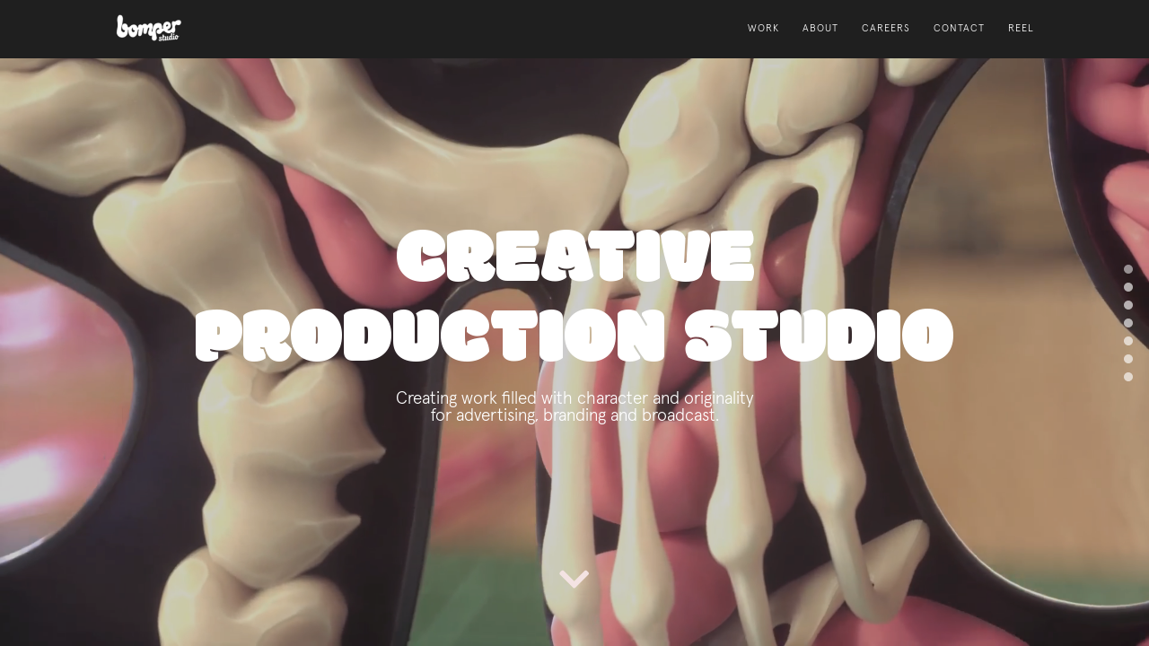

--- FILE ---
content_type: text/html; charset=UTF-8
request_url: https://bomperstudio.com/
body_size: 10979
content:
<!DOCTYPE html>
<html lang="en-US" prefix="og: http://ogp.me/ns# fb: http://ogp.me/ns/fb#">
<head>
	<meta charset="UTF-8" />
<meta http-equiv="X-UA-Compatible" content="IE=edge">
	<link rel="pingback" href="https://bomperstudio.com/xmlrpc.php" />

	<script type="text/javascript">
		document.documentElement.className = 'js';
	</script>

	<script>var et_site_url='https://bomperstudio.com';var et_post_id='4600';function et_core_page_resource_fallback(a,b){"undefined"===typeof b&&(b=a.sheet.cssRules&&0===a.sheet.cssRules.length);b&&(a.onerror=null,a.onload=null,a.href?a.href=et_site_url+"/?et_core_page_resource="+a.id+et_post_id:a.src&&(a.src=et_site_url+"/?et_core_page_resource="+a.id+et_post_id))}
</script><title>Home - Bomper Studio</title>

<!-- This site is optimized with the Yoast SEO plugin v12.9.1 - https://yoast.com/wordpress/plugins/seo/ -->
<meta name="robots" content="max-snippet:-1, max-image-preview:large, max-video-preview:-1"/>
<link rel="canonical" href="https://bomperstudio.com/" />
<script type='application/ld+json' class='yoast-schema-graph yoast-schema-graph--main'>{"@context":"https://schema.org","@graph":[{"@type":"Organization","@id":"https://bomperstudio.com/#organization","name":"Bomper Studio","url":"https://bomperstudio.com/","sameAs":["https://www.facebook.com/bomperstudio","https://www.instagram.com/bomperstudio","https://www.linkedin.com/company/bomper-studio","https://www.youtube.com/channel/UCayePEqAInWxPWxKOFB1ngw","https://twitter.com/bomperstudio"],"logo":{"@type":"ImageObject","@id":"https://bomperstudio.com/#logo","url":"https://bomperstudio.com/wp-content/uploads/Bomper-logo-small-black.png","width":170,"height":67,"caption":"Bomper Studio"},"image":{"@id":"https://bomperstudio.com/#logo"}},{"@type":"WebSite","@id":"https://bomperstudio.com/#website","url":"https://bomperstudio.com/","name":"Bomper Studio","description":"CGI Animation &amp; Still Production Studio","publisher":{"@id":"https://bomperstudio.com/#organization"},"potentialAction":{"@type":"SearchAction","target":"https://bomperstudio.com/?s={search_term_string}","query-input":"required name=search_term_string"}},{"@type":"WebPage","@id":"https://bomperstudio.com/#webpage","url":"https://bomperstudio.com/","inLanguage":"en-US","name":"Home - Bomper Studio","isPartOf":{"@id":"https://bomperstudio.com/#website"},"about":{"@id":"https://bomperstudio.com/#organization"},"datePublished":"2020-07-10T16:40:46+00:00","dateModified":"2025-12-02T16:40:24+00:00"}]}</script>
<!-- / Yoast SEO plugin. -->

<link rel='dns-prefetch' href='//fonts.googleapis.com' />
<link rel='dns-prefetch' href='//s.w.org' />
<link rel="alternate" type="application/rss+xml" title="Bomper Studio &raquo; Feed" href="https://bomperstudio.com/feed" />
<link rel="alternate" type="application/rss+xml" title="Bomper Studio &raquo; Comments Feed" href="https://bomperstudio.com/comments/feed" />
		<script type="text/javascript">
			window._wpemojiSettings = {"baseUrl":"https:\/\/s.w.org\/images\/core\/emoji\/12.0.0-1\/72x72\/","ext":".png","svgUrl":"https:\/\/s.w.org\/images\/core\/emoji\/12.0.0-1\/svg\/","svgExt":".svg","source":{"concatemoji":"https:\/\/bomperstudio.com\/wp-includes\/js\/wp-emoji-release.min.js?ver=5.3.20"}};
			!function(e,a,t){var n,r,o,i=a.createElement("canvas"),p=i.getContext&&i.getContext("2d");function s(e,t){var a=String.fromCharCode;p.clearRect(0,0,i.width,i.height),p.fillText(a.apply(this,e),0,0);e=i.toDataURL();return p.clearRect(0,0,i.width,i.height),p.fillText(a.apply(this,t),0,0),e===i.toDataURL()}function c(e){var t=a.createElement("script");t.src=e,t.defer=t.type="text/javascript",a.getElementsByTagName("head")[0].appendChild(t)}for(o=Array("flag","emoji"),t.supports={everything:!0,everythingExceptFlag:!0},r=0;r<o.length;r++)t.supports[o[r]]=function(e){if(!p||!p.fillText)return!1;switch(p.textBaseline="top",p.font="600 32px Arial",e){case"flag":return s([127987,65039,8205,9895,65039],[127987,65039,8203,9895,65039])?!1:!s([55356,56826,55356,56819],[55356,56826,8203,55356,56819])&&!s([55356,57332,56128,56423,56128,56418,56128,56421,56128,56430,56128,56423,56128,56447],[55356,57332,8203,56128,56423,8203,56128,56418,8203,56128,56421,8203,56128,56430,8203,56128,56423,8203,56128,56447]);case"emoji":return!s([55357,56424,55356,57342,8205,55358,56605,8205,55357,56424,55356,57340],[55357,56424,55356,57342,8203,55358,56605,8203,55357,56424,55356,57340])}return!1}(o[r]),t.supports.everything=t.supports.everything&&t.supports[o[r]],"flag"!==o[r]&&(t.supports.everythingExceptFlag=t.supports.everythingExceptFlag&&t.supports[o[r]]);t.supports.everythingExceptFlag=t.supports.everythingExceptFlag&&!t.supports.flag,t.DOMReady=!1,t.readyCallback=function(){t.DOMReady=!0},t.supports.everything||(n=function(){t.readyCallback()},a.addEventListener?(a.addEventListener("DOMContentLoaded",n,!1),e.addEventListener("load",n,!1)):(e.attachEvent("onload",n),a.attachEvent("onreadystatechange",function(){"complete"===a.readyState&&t.readyCallback()})),(n=t.source||{}).concatemoji?c(n.concatemoji):n.wpemoji&&n.twemoji&&(c(n.twemoji),c(n.wpemoji)))}(window,document,window._wpemojiSettings);
		</script>
		<meta content="Divi v.4.0.4" name="generator"/><style type="text/css">
img.wp-smiley,
img.emoji {
	display: inline !important;
	border: none !important;
	box-shadow: none !important;
	height: 1em !important;
	width: 1em !important;
	margin: 0 .07em !important;
	vertical-align: -0.1em !important;
	background: none !important;
	padding: 0 !important;
}
</style>
	<link rel='stylesheet' id='wp-block-library-css'  href='https://bomperstudio.com/wp-includes/css/dist/block-library/style.min.css?ver=5.3.20' type='text/css' media='all' />
<link rel='stylesheet' id='divi-fonts-css'  href='https://fonts.googleapis.com/css?family=Open+Sans:300italic,400italic,600italic,700italic,800italic,400,300,600,700,800&#038;subset=latin,latin-ext' type='text/css' media='all' />
<link rel='stylesheet' id='divi-style-css'  href='https://bomperstudio.com/wp-content/themes/Divi/style.dev.css?ver=4.0.4' type='text/css' media='all' />
<link rel='stylesheet' id='et-builder-googlefonts-cached-css'  href='https://fonts.googleapis.com/css?family=Ubuntu%3A300%2C300italic%2Cregular%2Citalic%2C500%2C500italic%2C700%2C700italic&#038;ver=5.3.20#038;subset=cyrillic,greek,latin,greek-ext,latin-ext,cyrillic-ext' type='text/css' media='all' />
<link rel='stylesheet' id='et-shortcodes-responsive-css-css'  href='https://bomperstudio.com/wp-content/themes/Divi/epanel/shortcodes/css/shortcodes_responsive.css?ver=4.0.4' type='text/css' media='all' />
<link rel='stylesheet' id='magnific-popup-css'  href='https://bomperstudio.com/wp-content/themes/Divi/includes/builder/styles/magnific_popup.css?ver=4.0.4' type='text/css' media='all' />
<link rel='stylesheet' id='dashicons-css'  href='https://bomperstudio.com/wp-includes/css/dashicons.min.css?ver=5.3.20' type='text/css' media='all' />
<script type='text/javascript' src='https://bomperstudio.com/wp-includes/js/jquery/jquery.js?ver=1.12.4-wp'></script>
<script type='text/javascript' src='https://bomperstudio.com/wp-includes/js/jquery/jquery-migrate.min.js?ver=1.4.1'></script>
<link rel='https://api.w.org/' href='https://bomperstudio.com/wp-json/' />
<link rel="EditURI" type="application/rsd+xml" title="RSD" href="https://bomperstudio.com/xmlrpc.php?rsd" />
<link rel="wlwmanifest" type="application/wlwmanifest+xml" href="https://bomperstudio.com/wp-includes/wlwmanifest.xml" /> 
<meta name="generator" content="WordPress 5.3.20" />
<link rel='shortlink' href='https://bomperstudio.com/' />
<link rel="alternate" type="application/json+oembed" href="https://bomperstudio.com/wp-json/oembed/1.0/embed?url=https%3A%2F%2Fbomperstudio.com%2F" />
<meta name="viewport" content="width=device-width, initial-scale=1.0, maximum-scale=1.0, user-scalable=0" /><style type="text/css" id="custom-background-css">
body.custom-background { background-color: #757575; }
</style>
	<!--<script src="https://cdn.polyfill.io/v2/polyfill.min.js"></script>
<script src="wp-content/themes/Divi/js/equalHeight.mins.js"></script>
<script src="https://unpkg.com/imagesloaded@4/imagesloaded.pkgd.min.js"></script>-->
<script src="https://cdnjs.cloudflare.com/ajax/libs/is-in-viewport/3.0.4/isInViewport.min.js" integrity="sha256-YCKf7pbD5WuWira7Ir49rglmeklV67h8HCeC7GCYWEw=" crossorigin="anonymous"></script>
<script>
function playVisibleVideos() {
  document.querySelectorAll("video").forEach(video => elementIsVisible(video) ? video.play() : video.pause());
}

function elementIsVisible(el) {
  let rect = el.getBoundingClientRect();
  return (rect.bottom >= 0 && rect.right >= 0 && rect.top <= (window.innerHeight || document.documentElement.clientHeight) && rect.left <= (window.innerWidth || document.documentElement.clientWidth));
}

let playVisibleVideosTimeout;
window.addEventListener("scroll", () => {
  clearTimeout(playVisibleVideosTimeout);
  playVisibleVideosTimeout = setTimeout(playVisibleVideos, 100);
});

window.addEventListener("resize", playVisibleVideos);
window.addEventListener("DOMContentLoaded", playVisibleVideos);
</script>
<script>
	
(function ($) {

 	$(document).bind('ready ajaxComplete', function () {
 		$(".ds-masonry-portfolio .et_pb_portfolio_item").each(function () {
 			$(this).find(".et_pb_module_header, .post-meta").wrapAll('<div class="ds-portfolio-text"></div>');
         });
    });
    
    /*checkVideos();

    $(window).scroll(function() {
        checkVideos();
    });

   checkVideos = function(){
        var video = $('video');

        $(video).each(function(){

            if(video.is(':in-viewport')){

                $(this)[0].play();
            }
            else{
                $(this)[0].pause();
            }
        });
    }*/

})(jQuery);
	
</script>
<script src="https://cdnjs.cloudflare.com/ajax/libs/gsap/2.1.3/TweenMax.min.js" integrity="sha256-lPE3wjN2a7ABWHbGz7+MKBJaykyzqCbU96BJWjio86U=" crossorigin="anonymous"></script>
<script src="https://cdnjs.cloudflare.com/ajax/libs/ScrollMagic/2.0.7/plugins/jquery.ScrollMagic.min.js" integrity="sha256-vMplzCSo+pO4wcmz/as8FVtabF5gE9Gwqk5ER8jux3w=" crossorigin="anonymous"></script>
<script src="https://cdnjs.cloudflare.com/ajax/libs/gsap/2.1.3/jquery.gsap.min.js" integrity="sha256-E4WXVTeClYSTEcSRFMdupBD+rTt2A0jalEcDv355Txw=" crossorigin="anonymous"></script>
<script src="https://bomperstudio.com/wp-content/themes/Divi/js/slider.js"></script><link rel="icon" href="https://bomperstudio.com/wp-content/uploads/2019/07/cropped-favicon-32x32.png" sizes="32x32" />
<link rel="icon" href="https://bomperstudio.com/wp-content/uploads/2019/07/cropped-favicon-192x192.png" sizes="192x192" />
<link rel="apple-touch-icon-precomposed" href="https://bomperstudio.com/wp-content/uploads/2019/07/cropped-favicon-180x180.png" />
<meta name="msapplication-TileImage" content="https://bomperstudio.com/wp-content/uploads/2019/07/cropped-favicon-270x270.png" />
<link rel="stylesheet" id="et-core-unified-4600-cached-inline-styles" href="https://bomperstudio.com/wp-content/cache/et/4600/et-core-unified-4600-17686877016402.min.css" onerror="et_core_page_resource_fallback(this, true)" onload="et_core_page_resource_fallback(this)" />
<!-- START - Open Graph and Twitter Card Tags 3.3.4 -->
 <!-- Facebook Open Graph -->
  <meta property="og:locale" content="en_US"/>
  <meta property="og:site_name" content="Bomper Studio"/>
  <meta property="og:title" content="Home - Bomper Studio"/>
  <meta property="og:url" content="https://bomperstudio.com/"/>
  <meta property="og:type" content="website"/>
  <meta property="og:description" content="Home - Bomper Studio"/>
 <!-- Google+ / Schema.org -->
  <meta itemprop="name" content="Home - Bomper Studio"/>
  <meta itemprop="headline" content="Home - Bomper Studio"/>
  <meta itemprop="description" content="Home - Bomper Studio"/>
  <!--<meta itemprop="publisher" content="Bomper Studio"/>--> <!-- To solve: The attribute publisher.itemtype has an invalid value -->
 <!-- Twitter Cards -->
  <meta name="twitter:title" content="Home - Bomper Studio"/>
  <meta name="twitter:url" content="https://bomperstudio.com/"/>
  <meta name="twitter:description" content="Home - Bomper Studio"/>
  <meta name="twitter:card" content="summary_large_image"/>
 <!-- SEO -->
 <!-- Misc. tags -->
 <!-- is_singular | yoast_seo -->
<!-- END - Open Graph and Twitter Card Tags 3.3.4 -->
	
</head>
<body class="home page-template-default page page-id-4600 custom-background et_button_icon_visible et_pb_button_helper_class et_transparent_nav et_fixed_nav et_show_nav et_primary_nav_dropdown_animation_fade et_secondary_nav_dropdown_animation_fade et_header_style_left et_pb_footer_columns1 et_pb_gutter osx et_pb_gutters1 et_pb_pagebuilder_layout et_smooth_scroll et_no_sidebar et_divi_theme et-db et_minified_js">
	<div id="page-container">

	
	
			<header id="main-header" data-height-onload="100">
			<div class="container clearfix et_menu_container">
							<div class="logo_container">
					<span class="logo_helper"></span>
					<a href="https://bomperstudio.com/">
						<img src="https://bomperstudio.com/wp-content/uploads/bomper-studio-logo-animated-1.png" alt="Bomper Studio" id="logo" data-height-percentage="100" />
					</a>
				</div>
							<div id="et-top-navigation" data-height="100" data-fixed-height="50">
											<nav id="top-menu-nav">
						<ul id="top-menu" class="nav"><li id="menu-item-1280" class="menu-item menu-item-type-post_type menu-item-object-page menu-item-1280"><a href="https://bomperstudio.com/work">Work</a></li>
<li id="menu-item-318" class="menu-item menu-item-type-post_type menu-item-object-page menu-item-318"><a href="https://bomperstudio.com/about">About</a></li>
<li id="menu-item-4815" class="menu-item menu-item-type-post_type menu-item-object-page menu-item-4815"><a href="https://bomperstudio.com/careers">CAREERS</a></li>
<li id="menu-item-1434" class="menu-item menu-item-type-post_type menu-item-object-page menu-item-1434"><a href="https://bomperstudio.com/contact">Contact</a></li>
<li id="menu-item-919" class="menu-item menu-item-type-post_type menu-item-object-page menu-item-919"><a href="https://bomperstudio.com/reel">Reel</a></li>
</ul>						</nav>
					
					
					
					
					<div id="et_mobile_nav_menu">
				<div class="mobile_nav closed">
					<span class="select_page">Select Page</span>
					<span class="mobile_menu_bar mobile_menu_bar_toggle"></span>
				</div>
			</div>				</div> <!-- #et-top-navigation -->
			</div> <!-- .container -->
			<div class="et_search_outer">
				<div class="container et_search_form_container">
					<form role="search" method="get" class="et-search-form" action="https://bomperstudio.com/">
					<input type="search" class="et-search-field" placeholder="Search &hellip;" value="" name="s" title="Search for:" />					</form>
					<span class="et_close_search_field"></span>
				</div>
			</div>
		</header> <!-- #main-header -->
			<div id="et-main-area">
	
<div id="main-content">


			
				<article id="post-4600" class="post-4600 page type-page status-publish hentry">

				
					<div class="entry-content">
					<div id="et-boc" class="et-boc">
			
		<div class="et-l et-l--post">
			<div class="et_builder_inner_content et_pb_gutters1">
		<div class="et_pb_section et_pb_section_0 hero et_animated et_pb_section_video et_pb_preload et_pb_with_background et_pb_section_parallax et_section_regular">
				
				
				<span class="et_pb_section_video_bg   et_pb_allow_player_pause">
					
			<video loop="loop" autoplay playsinline muted >
				<source type="video/mp4" src="https://bomperstudio.com/wp-content/uploads/Bomperbones-Wide-Webreel_optimized.mp4" />
				
			</video>
				</span><span class="et_pb_section_video_bg et_pb_section_video_bg_tablet ">
					
			<video loop="loop" autoplay playsinline muted >
				<source type="video/mp4" src="https://bomperstudio.com/wp-content/uploads/BomperBones_WebReel_003-2.mp4" />
				
			</video>
				</span>
				
					<div class="et_pb_row et_pb_row_0 homepagetext">
				<div class="et_pb_column et_pb_column_4_4 et_pb_column_0  et_pb_css_mix_blend_mode_passthrough et-last-child">
				
				
				<div class="et_pb_module et_pb_text et_pb_text_0 et_animated et_pb_bg_layout_light  et_pb_text_align_left">
				
				
				<div class="et_pb_text_inner"><h1>Creative<br />
Production studio</h1></div>
			</div> <!-- .et_pb_text --><div class="et_pb_module et_pb_text et_pb_text_1 et_animated et_pb_bg_layout_light  et_pb_text_align_left">
				
				
				<div class="et_pb_text_inner"><p>Creating work filled with character and originality<br />
for advertising, branding and broadcast.</p></div>
			</div> <!-- .et_pb_text -->
			</div> <!-- .et_pb_column -->
				
				
			</div> <!-- .et_pb_row --><div class="et_pb_row et_pb_row_1 homepagetextarrow">
				<div class="et_pb_column et_pb_column_4_4 et_pb_column_1  et_pb_css_mix_blend_mode_passthrough et-last-child">
				
				
				<div id="#bigboldarrow" class="et_pb_module et_pb_text et_pb_text_2 et_pb_bg_layout_light  et_pb_text_align_left">
				
				
				<div class="et_pb_text_inner"><p style="text-align: center;"><a id="downbutton" href="#video-text" data-slider-index="2"><i class="icon-x3 fas fa-chevron-down"></i></a></div>
			</div> <!-- .et_pb_text -->
			</div> <!-- .et_pb_column -->
				
				
			</div> <!-- .et_pb_row -->
				
				
			</div> <!-- .et_pb_section --><div id="video-text" class="et_pb_section et_pb_section_1 et_pb_with_background et_section_regular">
				
				
				
				
					<div class="et_pb_row et_pb_row_2 et_pb_equal_columns et_pb_gutters1">
				<div class="et_pb_column et_pb_column_4_4 et_pb_column_2  et_pb_css_mix_blend_mode_passthrough et-last-child">
				
				
				<div class="et_pb_module et_pb_text et_pb_text_3 featured-project et_pb_bg_layout_light  et_pb_text_align_left">
				
				
				<div class="et_pb_text_inner" data-et-multi-view="{&quot;schema&quot;:{&quot;content&quot;:{&quot;desktop&quot;:&quot;&lt;h2&gt;&lt;span style=\&quot;color: #ffcc00;\&quot;&gt;LEGO x Scheels&lt;\/span&gt;&lt;\/h2&gt;\n&lt;h4&gt;&lt;span style=\&quot;color: #ffcc00;\&quot;&gt;&lt;span style=\&quot;font-weight: 400;\&quot;&gt;Bomper Studio partnered with Scheels to showcase new sets at Scheels stores.\u00a0&lt;\/span&gt;&lt;\/span&gt;&lt;\/h4&gt;\n&lt;p&gt;&lt;span style=\&quot;color: #ffcc00;\&quot;&gt;&lt;a class=\&quot;project-link\&quot; href=\&quot;\/project\/lego-scheels\&quot; style=\&quot;color: #ffcc00;\&quot;&gt;View Project &lt;\/a&gt;&lt;\/span&gt;&lt;\/p&gt;&quot;,&quot;tablet&quot;:&quot;&lt;h2&gt;&lt;span style=\&quot;color: #000000;\&quot;&gt;Foo Fighters &#039;No Son of Mine&#039;&lt;\/span&gt;&lt;\/h2&gt;\n&lt;h4&gt;&lt;span style=\&quot;color: #000000;\&quot;&gt;&lt;span style=\&quot;font-weight: 400;\&quot;&gt;Bomper Studio directs an adrenaline-filled, animated music video for Foo Fighters &lt;\/span&gt;&lt;i&gt;&lt;span style=\&quot;font-weight: 400;\&quot;&gt;\u2018No Son of Mine\u2019.&lt;\/span&gt;&lt;\/i&gt;&lt;\/span&gt;&lt;\/h4&gt;\n&lt;p&gt;&lt;a class=\&quot;project-link\&quot; href=\&quot;project\/foo-fighters-no-son-of-mine\&quot;&gt;View Project &lt;\/a&gt;&lt;\/p&gt;&quot;}},&quot;slug&quot;:&quot;et_pb_text&quot;}" data-et-multi-view-load-tablet-hidden="true"><h2><span style="color: #ffcc00;">LEGO x Scheels</span></h2>
<h4><span style="color: #ffcc00;"><span style="font-weight: 400;">Bomper Studio partnered with Scheels to showcase new sets at Scheels stores. </span></span></h4>
<p><span style="color: #ffcc00;"><a class="project-link" href="/project/lego-scheels" style="color: #ffcc00;">View Project </a></span></p></div>
			</div> <!-- .et_pb_text -->
			</div> <!-- .et_pb_column -->
				
				
			</div> <!-- .et_pb_row -->
				
				
			</div> <!-- .et_pb_section --><div id="video-text" class="et_pb_section et_pb_section_2 et_pb_with_background et_section_regular">
				
				
				
				
					<div class="et_pb_row et_pb_row_3 et_pb_equal_columns et_pb_gutters1">
				<div class="et_pb_column et_pb_column_4_4 et_pb_column_3  et_pb_css_mix_blend_mode_passthrough et-last-child">
				
				
				<div class="et_pb_module et_pb_text et_pb_text_4 featured-project et_pb_bg_layout_light  et_pb_text_align_left">
				
				
				<div class="et_pb_text_inner" data-et-multi-view="{&quot;schema&quot;:{&quot;content&quot;:{&quot;desktop&quot;:&quot;&lt;h2&gt;&lt;span style=\&quot;color: #ffffff;\&quot;&gt;Bose \u2013 QuietComfort Earbuds II&lt;\/span&gt;&lt;\/h2&gt;\n&lt;h4&gt;&lt;span style=\&quot;color: #ffffff;\&quot;&gt;&lt;span style=\&quot;font-weight: 400;\&quot;&gt;Bomper Studio partnered with Bose to promote Bose QuietComfort Earbuds II and its unique technology.\u00a0&lt;\/span&gt;&lt;\/span&gt;&lt;\/h4&gt;\n&lt;p&gt;&lt;span style=\&quot;color: #ffffff;\&quot;&gt;&lt;a class=\&quot;project-link\&quot; href=\&quot;\/project\/bose-quietcomfort\&quot; style=\&quot;color: #ffffff;\&quot;&gt;View Project &lt;\/a&gt;&lt;\/span&gt;&lt;\/p&gt;&quot;,&quot;tablet&quot;:&quot;&lt;h2&gt;&lt;span style=\&quot;color: #000000;\&quot;&gt;Foo Fighters &#039;No Son of Mine&#039;&lt;\/span&gt;&lt;\/h2&gt;\n&lt;h4&gt;&lt;span style=\&quot;color: #000000;\&quot;&gt;&lt;span style=\&quot;font-weight: 400;\&quot;&gt;Bomper Studio directs an adrenaline-filled, animated music video for Foo Fighters &lt;\/span&gt;&lt;i&gt;&lt;span style=\&quot;font-weight: 400;\&quot;&gt;\u2018No Son of Mine\u2019.&lt;\/span&gt;&lt;\/i&gt;&lt;\/span&gt;&lt;\/h4&gt;\n&lt;p&gt;&lt;a class=\&quot;project-link\&quot; href=\&quot;project\/foo-fighters-no-son-of-mine\&quot;&gt;View Project &lt;\/a&gt;&lt;\/p&gt;&quot;}},&quot;slug&quot;:&quot;et_pb_text&quot;}" data-et-multi-view-load-tablet-hidden="true"><h2><span style="color: #ffffff;">Bose – QuietComfort Earbuds II</span></h2>
<h4><span style="color: #ffffff;"><span style="font-weight: 400;">Bomper Studio partnered with Bose to promote Bose QuietComfort Earbuds II and its unique technology. </span></span></h4>
<p><span style="color: #ffffff;"><a class="project-link" href="/project/bose-quietcomfort" style="color: #ffffff;">View Project </a></span></p></div>
			</div> <!-- .et_pb_text -->
			</div> <!-- .et_pb_column -->
				
				
			</div> <!-- .et_pb_row -->
				
				
			</div> <!-- .et_pb_section --><div id="video-text" class="et_pb_section et_pb_section_3 et_pb_with_background et_section_regular">
				
				
				
				
					<div class="et_pb_row et_pb_row_4 et_pb_equal_columns et_pb_gutters1">
				<div class="et_pb_column et_pb_column_4_4 et_pb_column_4  et_pb_css_mix_blend_mode_passthrough et-last-child">
				
				
				<div class="et_pb_module et_pb_text et_pb_text_5 featured-project et_pb_bg_layout_light  et_pb_text_align_left">
				
				
				<div class="et_pb_text_inner" data-et-multi-view="{&quot;schema&quot;:{&quot;content&quot;:{&quot;desktop&quot;:&quot;&lt;h2&gt;&lt;span style=\&quot;color: #3366ff;\&quot;&gt;Foo Fighters &#8216;Chasing Birds&#8217;&lt;\/span&gt;&lt;\/h2&gt;\n&lt;h4&gt;&lt;span style=\&quot;color: #3366ff;\&quot;&gt;&lt;span style=\&quot;font-weight: 400;\&quot;&gt;Bomper Studio directs a stylised, acid-infused music video for Foo Fighters, for the track &lt;i&gt;\u2018Chasing Birds\u2019&lt;\/i&gt;.\u00a0&lt;\/span&gt;&lt;\/span&gt;&lt;\/h4&gt;\n&lt;p&gt;&lt;span style=\&quot;color: #3366ff;\&quot;&gt;&lt;a class=\&quot;project-link\&quot; href=\&quot;project\/foo-fighters-chasing-birds\&quot; style=\&quot;color: #3366ff;\&quot;&gt;View Project &lt;\/a&gt;&lt;\/span&gt;&lt;\/p&gt;&quot;,&quot;tablet&quot;:&quot;&lt;h2&gt;&lt;span style=\&quot;color: #000000;\&quot;&gt;Foo Fighters &#039;No Son of Mine&#039;&lt;\/span&gt;&lt;\/h2&gt;\n&lt;h4&gt;&lt;span style=\&quot;color: #000000;\&quot;&gt;&lt;span style=\&quot;font-weight: 400;\&quot;&gt;Bomper Studio directs an adrenaline-filled, animated music video for Foo Fighters &lt;\/span&gt;&lt;i&gt;&lt;span style=\&quot;font-weight: 400;\&quot;&gt;\u2018No Son of Mine\u2019.&lt;\/span&gt;&lt;\/i&gt;&lt;\/span&gt;&lt;\/h4&gt;\n&lt;p&gt;&lt;a class=\&quot;project-link\&quot; href=\&quot;project\/foo-fighters-no-son-of-mine\&quot;&gt;View Project &lt;\/a&gt;&lt;\/p&gt;&quot;}},&quot;slug&quot;:&quot;et_pb_text&quot;}" data-et-multi-view-load-tablet-hidden="true"><h2><span style="color: #3366ff;">Foo Fighters &#8216;Chasing Birds&#8217;</span></h2>
<h4><span style="color: #3366ff;"><span style="font-weight: 400;">Bomper Studio directs a stylised, acid-infused music video for Foo Fighters, for the track <i>‘Chasing Birds’</i>. </span></span></h4>
<p><span style="color: #3366ff;"><a class="project-link" href="project/foo-fighters-chasing-birds" style="color: #3366ff;">View Project </a></span></p></div>
			</div> <!-- .et_pb_text -->
			</div> <!-- .et_pb_column -->
				
				
			</div> <!-- .et_pb_row -->
				
				
			</div> <!-- .et_pb_section --><div class="et_pb_section et_pb_section_4 et_pb_with_background et_section_regular">
				
				
				
				
					<div class="et_pb_row et_pb_row_5 et_pb_equal_columns et_pb_gutters1">
				<div class="et_pb_column et_pb_column_4_4 et_pb_column_5  et_pb_css_mix_blend_mode_passthrough et-last-child">
				
				
				<div class="et_pb_module et_pb_text et_pb_text_6 featured-project et_pb_bg_layout_light  et_pb_text_align_left">
				
				
				<div class="et_pb_text_inner" data-et-multi-view="{&quot;schema&quot;:{&quot;content&quot;:{&quot;desktop&quot;:&quot;&lt;h2&gt;&lt;span color=\&quot;#000000\&quot; style=\&quot;color: #ffffff;\&quot;&gt;EverMerge &#8216;Fairy Tales on Hold&#8217;&lt;\/span&gt;&lt;\/h2&gt;\n&lt;h4&gt;&lt;span style=\&quot;font-weight: 400; color: #ffffff;\&quot;&gt;Bomper partners with game publisher Big Fish on a series of comedic shorts for their title EverMerge.&lt;\/span&gt;&lt;\/h4&gt;\n&lt;p&gt;&lt;a class=\&quot;project-link\&quot; href=\&quot;project\/evermerge\&quot;&gt;View Project&lt;\/a&gt;&lt;\/p&gt;&quot;,&quot;tablet&quot;:&quot;&lt;h2&gt;&lt;span color=\&quot;#000000\&quot; style=\&quot;color: #ffffff;\&quot;&gt;EverMerge &#039;Fairy Tales on Hold&#039;&lt;\/span&gt;&lt;\/h2&gt;\n&lt;h4&gt;&lt;span style=\&quot;font-weight: 400; color: #ffffff;\&quot;&gt;Bomper partners with game publisher Big Fish on a series of comedic shorts for their title EverMerge.&lt;\/span&gt;&lt;\/h4&gt;\n&lt;p&gt;&lt;a class=\&quot;project-link\&quot; href=\&quot;project\/evermerge\&quot;&gt;View Project&lt;\/a&gt;&lt;\/p&gt;&quot;,&quot;phone&quot;:&quot;&quot;}},&quot;slug&quot;:&quot;et_pb_text&quot;}" data-et-multi-view-load-tablet-hidden="true" data-et-multi-view-load-phone-hidden="true"><h2><span color="#000000" style="color: #ffffff;">EverMerge &#8216;Fairy Tales on Hold&#8217;</span></h2>
<h4><span style="font-weight: 400; color: #ffffff;">Bomper partners with game publisher Big Fish on a series of comedic shorts for their title EverMerge.</span></h4>
<p><a class="project-link" href="project/evermerge">View Project</a></p></div>
			</div> <!-- .et_pb_text -->
			</div> <!-- .et_pb_column -->
				
				
			</div> <!-- .et_pb_row -->
				
				
			</div> <!-- .et_pb_section --><div class="et_pb_section et_pb_section_5 et_pb_with_background et_section_regular">
				
				
				
				
					<div class="et_pb_row et_pb_row_6 et_pb_equal_columns et_pb_gutters1">
				<div class="et_pb_column et_pb_column_4_4 et_pb_column_6  et_pb_css_mix_blend_mode_passthrough et-last-child">
				
				
				<div class="et_pb_module et_pb_text et_pb_text_7 featured-project et_pb_bg_layout_light  et_pb_text_align_left">
				
				
				<div class="et_pb_text_inner" data-et-multi-view="{&quot;schema&quot;:{&quot;content&quot;:{&quot;desktop&quot;:&quot;&lt;h2&gt;Tyler Childers&#8217; &#8216;Country Squire&#8217;&lt;\/h2&gt;\n&lt;h4&gt;Bomper Studio partners with Colonel Tony Moore for an ambitious, animated music video for Tyler Childers\u2019 \u2018Country Squire\u2019.&lt;\/h4&gt;\n&lt;p&gt;&lt;a class=\&quot;project-link\&quot; href=\&quot;project\/tyler-childers\&quot;&gt;View Project&lt;\/a&gt;&lt;\/p&gt;&quot;,&quot;tablet&quot;:&quot;&quot;}},&quot;slug&quot;:&quot;et_pb_text&quot;}" data-et-multi-view-load-tablet-hidden="true"><h2>Tyler Childers&#8217; &#8216;Country Squire&#8217;</h2>
<h4>Bomper Studio partners with Colonel Tony Moore for an ambitious, animated music video for Tyler Childers’ ‘Country Squire’.</h4>
<p><a class="project-link" href="project/tyler-childers">View Project</a></p></div>
			</div> <!-- .et_pb_text --><div id="slidercode" class="et_pb_module et_pb_code et_pb_code_0">
				
				
				<div class="et_pb_code_inner"><script>jQuery(document).ready(function($){
		
    var Slider = new slider('.post-4600 .et_builder_inner_content');

    $('#downbutton').on('click',function(){
   
      var target = $(this).attr("href");
      //.split('#')[1];
      Slider.gotoSlide(target);
    
  	});
});
</script></div>
			</div> <!-- .et_pb_code -->
			</div> <!-- .et_pb_column -->
				
				
			</div> <!-- .et_pb_row -->
				
				
			</div> <!-- .et_pb_section --><div class="et_pb_section et_pb_section_6 et_pb_with_background et_section_regular">
				
				
				
				
					<div class="et_pb_row et_pb_row_7 et_pb_equal_columns et_pb_gutters1">
				<div class="et_pb_column et_pb_column_4_4 et_pb_column_7  et_pb_css_mix_blend_mode_passthrough et-last-child">
				
				
				<div class="et_pb_module et_pb_text et_pb_text_8 featured-project et_clickable et_pb_bg_layout_light  et_pb_text_align_left">
				
				
				<div class="et_pb_text_inner" data-et-multi-view="{&quot;schema&quot;:{&quot;content&quot;:{&quot;desktop&quot;:&quot;&lt;h2&gt;&lt;span style=\&quot;color: #ffcc00;\&quot;&gt;Furniture Village ITV Idents&lt;\/span&gt;&lt;\/h2&gt;\n&lt;h4&gt;&lt;span style=\&quot;color: #ffcc00;\&quot;&gt;Bomper Studio partners with Black Lab Films to create festive idents for ITV.&lt;\/span&gt;&lt;\/h4&gt;\n&lt;p&gt;&lt;span style=\&quot;color: #ffcc00;\&quot;&gt;&lt;a class=\&quot;project-link\&quot; href=\&quot;https:\/\/bomperstudio.com\/project\/furniture-village\&quot; style=\&quot;color: #ffcc00;\&quot;&gt;View Project&lt;\/a&gt;&lt;\/span&gt;&lt;\/p&gt;&quot;,&quot;tablet&quot;:&quot;&quot;}},&quot;slug&quot;:&quot;et_pb_text&quot;}" data-et-multi-view-load-tablet-hidden="true"><h2><span style="color: #ffcc00;">Furniture Village ITV Idents</span></h2>
<h4><span style="color: #ffcc00;">Bomper Studio partners with Black Lab Films to create festive idents for ITV.</span></h4>
<p><span style="color: #ffcc00;"><a class="project-link" href="https://bomperstudio.com/project/furniture-village" style="color: #ffcc00;">View Project</a></span></p></div>
			</div> <!-- .et_pb_text --><div id="slidercode" class="et_pb_module et_pb_code et_pb_code_1">
				
				
				<div class="et_pb_code_inner"><script>jQuery(document).ready(function($){
		
    var Slider = new slider('.post-4600 .et_builder_inner_content');

    $('#downbutton').on('click',function(){
   
      var target = $(this).attr("href");
      //.split('#')[1];
      Slider.gotoSlide(target);
    
  	});
});
</script></div>
			</div> <!-- .et_pb_code -->
			</div> <!-- .et_pb_column -->
				
				
			</div> <!-- .et_pb_row -->
				
				
			</div> <!-- .et_pb_section -->		</div><!-- .et_builder_inner_content -->
	</div><!-- .et-l -->
	
			
		</div><!-- #et-boc -->
							</div> <!-- .entry-content -->

				
				</article> <!-- .et_pb_post -->

			

</div> <!-- #main-content -->


	<span class="et_pb_scroll_top et-pb-icon"></span>


			<footer id="main-footer">
				

		
				<div id="footer-bottom">
					<div class="container clearfix">
									</div>	<!-- .container -->
				</div>
			</footer> <!-- #main-footer -->
		</div> <!-- #et-main-area -->


	</div> <!-- #page-container -->

		<script type="text/javascript">
				var et_animation_data = [{"class":"et_pb_section_0","style":"fade","repeat":"once","duration":"1000ms","delay":"0ms","intensity":"50%","starting_opacity":"0%","speed_curve":"ease-in-out"},{"class":"et_pb_text_0","style":"slideBottom","repeat":"once","duration":"1000ms","delay":"250ms","intensity":"50%","starting_opacity":"0%","speed_curve":"ease-in-out"},{"class":"et_pb_text_1","style":"slideBottom","repeat":"once","duration":"1000ms","delay":"450ms","intensity":"50%","starting_opacity":"0%","speed_curve":"ease-in-out"}];
				var et_link_options_data = [{"class":"et_pb_text_8","url":"https:\/\/bomperstudio.com\/project\/furniture-village","target":"_self"}];
			</script>
	<!-- Global site tag (gtag.js) - Google Analytics -->
<script async src="https://www.googletagmanager.com/gtag/js?id=UA-45218766-2"></script>
<script>
  window.dataLayer = window.dataLayer || [];
  function gtag(){dataLayer.push(arguments);}
  gtag('js', new Date());

  gtag('config', 'UA-45218766-2');
</script>
<link rel='stylesheet' id='mediaelement-css'  href='https://bomperstudio.com/wp-includes/js/mediaelement/mediaelementplayer-legacy.min.css?ver=4.2.13-9993131' type='text/css' media='all' />
<link rel='stylesheet' id='wp-mediaelement-css'  href='https://bomperstudio.com/wp-includes/js/mediaelement/wp-mediaelement.min.css?ver=5.3.20' type='text/css' media='all' />
<script type='text/javascript'>
/* <![CDATA[ */
var DIVI = {"item_count":"%d Item","items_count":"%d Items"};
var et_shortcodes_strings = {"previous":"Previous","next":"Next"};
var et_pb_custom = {"ajaxurl":"https:\/\/bomperstudio.com\/wp-admin\/admin-ajax.php","images_uri":"https:\/\/bomperstudio.com\/wp-content\/themes\/Divi\/images","builder_images_uri":"https:\/\/bomperstudio.com\/wp-content\/themes\/Divi\/includes\/builder\/images","et_frontend_nonce":"738e829ca6","subscription_failed":"Please, check the fields below to make sure you entered the correct information.","et_ab_log_nonce":"74f898ef22","fill_message":"Please, fill in the following fields:","contact_error_message":"Please, fix the following errors:","invalid":"Invalid email","captcha":"Captcha","prev":"Prev","previous":"Previous","next":"Next","wrong_captcha":"You entered the wrong number in captcha.","ignore_waypoints":"no","is_divi_theme_used":"1","widget_search_selector":".widget_search","ab_tests":[],"is_ab_testing_active":"","page_id":"4600","unique_test_id":"","ab_bounce_rate":"5","is_cache_plugin_active":"no","is_shortcode_tracking":"","tinymce_uri":""}; var et_frontend_scripts = {"builderCssContainerPrefix":"#et-boc","builderCssLayoutPrefix":"#et-boc .et-l"};
var et_pb_box_shadow_elements = [];
/* ]]> */
</script>
<script type='text/javascript' src='https://bomperstudio.com/wp-content/themes/Divi/js/custom.min.js?ver=4.0.4'></script>
<script type='text/javascript' src='https://bomperstudio.com/wp-content/themes/Divi/core/admin/js/common.js?ver=4.0.4'></script>
<script type='text/javascript' src='https://bomperstudio.com/wp-includes/js/wp-embed.min.js?ver=5.3.20'></script>
<script type='text/javascript'>
var mejsL10n = {"language":"en","strings":{"mejs.install-flash":"You are using a browser that does not have Flash player enabled or installed. Please turn on your Flash player plugin or download the latest version from https:\/\/get.adobe.com\/flashplayer\/","mejs.fullscreen-off":"Turn off Fullscreen","mejs.fullscreen-on":"Go Fullscreen","mejs.download-video":"Download Video","mejs.fullscreen":"Fullscreen","mejs.time-jump-forward":["Jump forward 1 second","Jump forward %1 seconds"],"mejs.loop":"Toggle Loop","mejs.play":"Play","mejs.pause":"Pause","mejs.close":"Close","mejs.time-slider":"Time Slider","mejs.time-help-text":"Use Left\/Right Arrow keys to advance one second, Up\/Down arrows to advance ten seconds.","mejs.time-skip-back":["Skip back 1 second","Skip back %1 seconds"],"mejs.captions-subtitles":"Captions\/Subtitles","mejs.captions-chapters":"Chapters","mejs.none":"None","mejs.mute-toggle":"Mute Toggle","mejs.volume-help-text":"Use Up\/Down Arrow keys to increase or decrease volume.","mejs.unmute":"Unmute","mejs.mute":"Mute","mejs.volume-slider":"Volume Slider","mejs.video-player":"Video Player","mejs.audio-player":"Audio Player","mejs.ad-skip":"Skip ad","mejs.ad-skip-info":["Skip in 1 second","Skip in %1 seconds"],"mejs.source-chooser":"Source Chooser","mejs.stop":"Stop","mejs.speed-rate":"Speed Rate","mejs.live-broadcast":"Live Broadcast","mejs.afrikaans":"Afrikaans","mejs.albanian":"Albanian","mejs.arabic":"Arabic","mejs.belarusian":"Belarusian","mejs.bulgarian":"Bulgarian","mejs.catalan":"Catalan","mejs.chinese":"Chinese","mejs.chinese-simplified":"Chinese (Simplified)","mejs.chinese-traditional":"Chinese (Traditional)","mejs.croatian":"Croatian","mejs.czech":"Czech","mejs.danish":"Danish","mejs.dutch":"Dutch","mejs.english":"English","mejs.estonian":"Estonian","mejs.filipino":"Filipino","mejs.finnish":"Finnish","mejs.french":"French","mejs.galician":"Galician","mejs.german":"German","mejs.greek":"Greek","mejs.haitian-creole":"Haitian Creole","mejs.hebrew":"Hebrew","mejs.hindi":"Hindi","mejs.hungarian":"Hungarian","mejs.icelandic":"Icelandic","mejs.indonesian":"Indonesian","mejs.irish":"Irish","mejs.italian":"Italian","mejs.japanese":"Japanese","mejs.korean":"Korean","mejs.latvian":"Latvian","mejs.lithuanian":"Lithuanian","mejs.macedonian":"Macedonian","mejs.malay":"Malay","mejs.maltese":"Maltese","mejs.norwegian":"Norwegian","mejs.persian":"Persian","mejs.polish":"Polish","mejs.portuguese":"Portuguese","mejs.romanian":"Romanian","mejs.russian":"Russian","mejs.serbian":"Serbian","mejs.slovak":"Slovak","mejs.slovenian":"Slovenian","mejs.spanish":"Spanish","mejs.swahili":"Swahili","mejs.swedish":"Swedish","mejs.tagalog":"Tagalog","mejs.thai":"Thai","mejs.turkish":"Turkish","mejs.ukrainian":"Ukrainian","mejs.vietnamese":"Vietnamese","mejs.welsh":"Welsh","mejs.yiddish":"Yiddish"}};
</script>
<script type='text/javascript' src='https://bomperstudio.com/wp-includes/js/mediaelement/mediaelement-and-player.min.js?ver=4.2.13-9993131'></script>
<script type='text/javascript' src='https://bomperstudio.com/wp-includes/js/mediaelement/mediaelement-migrate.min.js?ver=5.3.20'></script>
<script type='text/javascript'>
/* <![CDATA[ */
var _wpmejsSettings = {"pluginPath":"\/wp-includes\/js\/mediaelement\/","classPrefix":"mejs-","stretching":"responsive"};
/* ]]> */
</script>
<script type='text/javascript' src='https://bomperstudio.com/wp-includes/js/mediaelement/wp-mediaelement.min.js?ver=5.3.20'></script>
	<script src="//cdn.jsdelivr.net/blazy/latest/blazy.min.js"></script>
	<script>
		// Initialize
			var bLazy = new Blazy({
				offset:'200px'
		});
	</script>
</body>
</html>


--- FILE ---
content_type: text/css
request_url: https://bomperstudio.com/wp-content/themes/Divi/style.dev.css?ver=4.0.4
body_size: 872150
content:
/**
 * This generates the main style.css file. These styles are not wrapped in any additional classes.
 */
/**
 * Initial portion of the Divi Theme style.css file. This includes a combination of theme and builder styles. Various files are separated so that they can be wrapped in specific selectors to increase specificity on custom post types and when used in the Divi Builder plugin.
 */

@import url('https://fonts.googleapis.com/css?family=Modak&display=swap');
@import url(https://cdnjs.cloudflare.com/ajax/libs/font-awesome/5.11.2/css/all.min.css);
/*!
Theme Name: Divi
Theme URI: http://www.elegantthemes.com/gallery/divi/
Version: 4.0.4
Description: Smart. Flexible. Beautiful. Divi is the most powerful theme in our collection.
Author: Elegant Themes
Author URI: http://www.elegantthemes.com
Tags: responsive-layout, one-column, two-columns, three-columns, four-columns, left-sidebar, right-sidebar, custom-background, custom-colors, featured-images, full-width-template, post-formats, rtl-language-support, theme-options, threaded-comments, translation-ready
License: GNU General Public License v2
License URI: http://www.gnu.org/licenses/gpl-2.0.html
*/
@import url('https://fonts.googleapis.com/css?family=Railway|Modak&display=swap');
@font-face {
    font-family: 'apercu-bold-pro';
    src: url('apercu-bold-pro.eot');
    src: url('apercu-bold-pro.eot?#iefix') format('embedded-opentype'),
         url('apercu-bold-pro.woff2') format('woff2'),
         url('apercu-bold-pro.woff') format('woff'),
         url('apercu-bold-pro.ttf') format('truetype');
    font-weight: normal;
    font-style: normal;
}

@font-face {
    font-family: 'apercu-light-pro';
    src: url('apercu-light-pro.eot');
    src: url('apercu-light-pro.eot?#iefix') format('embedded-opentype'),
         url('apercu-light-pro.woff2') format('woff2'),
         url('apercu-light-pro.woff') format('woff'),
         url('apercu-light-pro.ttf') format('truetype');
    font-weight: normal;
    font-style: normal;
}
/* Browser Reset */
html,
body,
div,
span,
applet,
object,
iframe,
h1,
h2,
h3,
h4,
h5,
h6,
p,
blockquote,
pre,
a,
abbr,
acronym,
address,
big,
cite,
code,
del,
dfn,
em,
font,
img,
ins,
kbd,
q,
s,
samp,
small,
strike,
strong,
sub,
sup,
tt,
var,
b,
u,
i,
center,
dl,
dt,
dd,
ol,
ul,
li,
fieldset,
form,
label,
legend {
	margin: 0;
	padding: 0;
	border: 0;
	outline: 0;
	background: transparent;
	font-size: 100%;
	vertical-align: baseline;

	-webkit-text-size-adjust: 100%;
	-ms-text-size-adjust: 100%;
}

body {
	line-height: 1;
}

ol,
ul {
	list-style: none;
}

blockquote,
q {
	quotes: none;
}

blockquote:before,
blockquote:after,
q:before,
q:after {
	content: "";
	content: none;
}

blockquote {
	margin: 20px 0 30px;
	padding-left: 20px;
	border-left: 5px solid;
}

:focus {
	outline: 0;
}

ins {
	text-decoration: none;
}

del {
	text-decoration: line-through;
}

table {
	border-spacing: 0;
	border-collapse: collapse;
}

article,
aside,
footer,
header,
hgroup,
nav,
section {
	display: block;
}

/* Basic Styles */
/* Body */
body {
	color: #666;
	background-color: #fff;
	font-family: "Open Sans", Arial, sans-serif;
	font-size: 14px;
	font-weight: 500;
	-webkit-font-smoothing: antialiased;
	-moz-osx-font-smoothing: grayscale;
	line-height: 1.7em;
}

body.et_non_fixed_nav.et_transparent_nav.et_boxed_layout #page-container,
body.et_fixed_nav.et_boxed_layout #page-container {
	padding-top: 80px;
}

body.et_fixed_nav.et_boxed_layout.et-tb #page-container,
body.et_fixed_nav.et_boxed_layout.et-tb-has-header #page-container {
	padding-top: 0 !important;
}

body.page-template-page-template-blank-php #page-container {
	padding-top: 0 !important;
}

body.et_cover_background {
	background-repeat: no-repeat !important;
	background-attachment: fixed;
	background-position: top center !important;
	-webkit-background-size: cover !important;
	-moz-background-size: cover !important;
	background-size: cover !important;
}

/* Links */
a {
	color: #2ea3f2;
	text-decoration: none;
}

a:hover {
	text-decoration: none;
}

/* Inline Elements */
p {
	padding-bottom: 1em;
}

p:not(.has-background):last-of-type {
	padding-bottom: 0;
}

p.et_normal_padding {
	padding-bottom: 1em;
}

strong {
	font-weight: bold;
}

cite,
em,
i {
	font-style: italic;
}

pre,
code {
	margin-bottom: 10px;
	font-family: Courier New, monospace;
}

ins {
	text-decoration: none;
}

sup,
sub {
	position: relative;
	height: 0;
	line-height: 1;
	vertical-align: baseline;
}

sup {
	bottom: 0.8em;
}

sub {
	top: 0.3em;
}

dl {
	margin: 0 0 1.5em 0;
}

dl dt {
	font-weight: bold;
}

dd {
	margin-left: 1.5em;
}

blockquote p {
	padding-bottom: 0;
}

embed,
iframe,
object,
video {
	max-width: 100%;
}

/* Headers */
h1,
h2,
h3,
h4,
h5,
h6 {
	padding-bottom: 10px;
	color: #333;
	font-weight: 500;
	line-height: 1em;
}

h1 a,
h2 a,
h3 a,
h4 a,
h5 a,
h6 a {
	color: inherit;
}

h1 {
	font-size: 30px;
}

h2 {
	font-size: 26px;
}

h3 {
	font-size: 22px;
}

h4 {
	font-size: 18px;
}

h5 {
	font-size: 16px;
}

h6 {
	font-size: 14px;
}

/* Forms */
input {
	-webkit-appearance: none;
}

input[type=checkbox] {
	-webkit-appearance: checkbox;
}

input[type=radio] {
	-webkit-appearance: radio;
}

input[type=text],
input[type=password],
input[type=tel],
input[type=email],
input.text,
input.title,
textarea,
select {
	padding: 2px;
	border: 1px solid #bbb;
	color: #4e4e4e;
	background-color: #fff;
}

input[type=text]:focus,
input.text:focus,
input.title:focus,
textarea:focus,
select:focus {
	border-color: #2d3940;
	color: #3e3e3e;
}

input[type=text],
input.text,
input.title,
textarea,
select {
	margin: 0;
}

textarea {
	padding: 4px;
}

input,
textarea,
select,
button {
	font-family: inherit;
}

/* Images */
img {
	max-width: 100%;
	height: auto;
}

#ie8 img {
	width: auto;
}

/* Clearfix */
.clear {
	clear: both;
}

br.clear {
	margin: 0;
	padding: 0;
}

.et_vertical_nav #page-container:after {
	display: block;
	visibility: hidden;
	clear: both;
	height: 0;
	font-size: 0;
	content: " ";
}

/* Word Break */
#et-secondary-menu li,
#top-menu li {
	word-wrap: break-word;
}

/* Accent Color */
.woocommerce .woocommerce-error,
.woocommerce .woocommerce-info,
.woocommerce .woocommerce-message {
	background: #2ea3f2;
}

#et_search_icon:hover,
.mobile_menu_bar:before,
.mobile_menu_bar:after,
.et-social-icon a:hover,
.comment-reply-link,
.form-submit .et_pb_button,
.entry-summary p.price ins,
.woocommerce div.product span.price,
.woocommerce-page div.product span.price,
.woocommerce #content div.product span.price,
.woocommerce-page #content div.product span.price,
.woocommerce div.product p.price,
.woocommerce-page div.product p.price,
.woocommerce #content div.product p.price,
.woocommerce-page #content div.product p.price,
.woocommerce .star-rating span:before,
.woocommerce-page .star-rating span:before,
.woocommerce a.button.alt,
.woocommerce-page a.button.alt,
.woocommerce button.button.alt,
.woocommerce button.button.alt.disabled,
.woocommerce-page button.button.alt,
.woocommerce-page button.button.alt.disabled,
.woocommerce input.button.alt,
.woocommerce-page input.button.alt,
.woocommerce #respond input#submit.alt,
.woocommerce-page #respond input#submit.alt,
.woocommerce #content input.button.alt,
.woocommerce-page #content input.button.alt,
.woocommerce a.button,
.woocommerce-page a.button,
.woocommerce button.button,
.woocommerce-page button.button,
.woocommerce input.button,
.woocommerce-page input.button,
.woocommerce #respond input#submit,
.woocommerce-page #respond input#submit,
.woocommerce #content input.button,
.woocommerce-page #content input.button,
.woocommerce a.button.alt:hover,
.woocommerce-page a.button.alt:hover,
.woocommerce button.button.alt:hover,
.woocommerce button.button.alt.disabled:hover,
.woocommerce-page button.button.alt:hover,
.woocommerce-page button.button.alt.disabled:hover,
.woocommerce input.button.alt:hover,
.woocommerce-page input.button.alt:hover,
.woocommerce #respond input#submit.alt:hover,
.woocommerce-page #respond input#submit.alt:hover,
.woocommerce #content input.button.alt:hover,
.woocommerce-page #content input.button.alt:hover,
.woocommerce a.button:hover,
.woocommerce-page a.button:hover,
.woocommerce button.button,
.woocommerce-page button.button:hover,
.woocommerce input.button:hover,
.woocommerce-page input.button:hover,
.woocommerce #respond input#submit:hover,
.woocommerce-page #respond input#submit:hover,
.woocommerce #content input.button:hover,
.wp-pagenavi span.current,
.wp-pagenavi a:hover,
.et_password_protected_form .et_submit_button,
.nav-single a,
.posted_in a,
#top-menu li.current-menu-ancestor > a,
#top-menu li.current-menu-item > a,
.bottom-nav li.current-menu-item > a,
.footer-widget h4 {
	color: #2ea3f2;
}

.et-search-form,
.nav li ul,
.et_mobile_menu,
.footer-widget li:before,
blockquote {
	border-color: #2ea3f2;
}

#top-header,
#et-secondary-nav li ul {
	background-color: #2ea3f2;
}

/* Containers */
#main-content {
	background-color: #fff;
}

#main-header {
	-webkit-transition: background-color 0.4s, color 0.4s, transform 0.4s, opacity 0.4s ease-in-out;
	-moz-transition: background-color 0.4s, color 0.4s, transform 0.4s, opacity 0.4s ease-in-out;
	transition: background-color 0.4s, color 0.4s, transform 0.4s, opacity 0.4s ease-in-out;
}

#main-header.et-disabled-animations * {
	transition-duration: 0s !important;
}

.container {
	position: relative;
	width: 80%;
	max-width: 2440px;
	margin: auto;
}

body:not(.et-tb) #main-content .container,
body:not(.et-tb-has-header) #main-content .container {
	padding-top: 58px;
}

.et_full_width_page #main-content .container:before,
.et_full_width_portfolio_page #main-content .container:before {
	display: none;
}

/* Transparent Nav */
.et_transparent_nav #page-container {
	padding-top: 0 !important;
}

/* Boxed Layout */
.et_boxed_layout #page-container {
	-webkit-box-shadow: 0 0 10px 0 rgba(0, 0, 0, 0.2);
	-moz-box-shadow: 0 0 10px 0 rgba(0, 0, 0, 0.2);
	box-shadow: 0 0 10px 0 rgba(0, 0, 0, 0.2);
}

.et_boxed_layout #page-container,
.et_boxed_layout.et_non_fixed_nav.et_transparent_nav #page-container #top-header,
.et_non_fixed_nav.et_transparent_nav.et_boxed_layout #page-container #main-header,
.et_fixed_nav.et_boxed_layout #page-container #top-header,
.et_fixed_nav.et_boxed_layout #page-container #main-header,
.et_boxed_layout #page-container .container,
.et_boxed_layout #page-container .et_pb_row,
.et_boxed_layout.et_pb_pagebuilder_layout.single.et_full_width_page #page-container .et_pb_row,
.et_boxed_layout.et_pb_pagebuilder_layout.single.et_full_width_portfolio_page #page-container .et_pb_row,
.et_boxed_layout.et_pb_pagebuilder_layout.single #page-container .et_pb_row {
	width: 90%;
	max-width: 1200px;
	margin: auto;
}

.et_boxed_layout.et_vertical_nav #page-container {
	max-width: 1425px;
}

.et_boxed_layout.et_vertical_nav #page-container #top-header {
	width: auto;
	max-width: none;
}

.et_boxed_layout.et_vertical_right.et_vertical_fixed #main-header {
	opacity: 0;
}

.et_boxed_layout.et_vertical_right.et_vertical_fixed #page-container #main-header.et_vertical_menu_set {
	opacity: 1;
	-webkit-transition: opacity 0.4s ease-in-out;
	-moz-transition: opacity 0.4s ease-in-out;
	transition: opacity 0.4s ease-in-out;
}

/* Vertical Navigation */
.et_vertical_nav #page-container {
	position: relative;
	padding-top: 0 !important;
}

/* Pages */
.main_title {
	margin-bottom: 20px;
}

/* Button Styles */
.woocommerce a.button.alt,
.woocommerce-page a.button.alt,
.woocommerce button.button.alt,
.woocommerce button.button.alt.disabled,
.woocommerce-page button.button.alt,
.woocommerce-page button.button.alt.disabled,
.woocommerce input.button.alt,
.woocommerce-page input.button.alt,
.woocommerce #respond input#submit.alt,
.woocommerce-page #respond input#submit.alt,
.woocommerce #content input.button.alt,
.woocommerce-page #content input.button.alt,
.woocommerce a.button,
.woocommerce-page a.button,
.woocommerce button.button,
.woocommerce-page button.button,
.woocommerce input.button,
.woocommerce-page input.button,
.woocommerce #respond input#submit,
.woocommerce-page #respond input#submit,
.woocommerce #content input.button,
.woocommerce-page #content input.button {
	position: relative;
	padding: 0.3em 1em;
	border: 2px solid;
	-webkit-border-radius: 3px;
	-moz-border-radius: 3px;
	border-radius: 3px;
	background: transparent;
	font-size: 20px;
	font-weight: 500;
	line-height: 1.7em !important;
	-webkit-transition: all 0.2s;
	-moz-transition: all 0.2s;
	transition: all 0.2s;
}

/* Button Hover */
.woocommerce a.button.alt:hover,
.woocommerce-page a.button.alt:hover,
.woocommerce button.button.alt:hover,
.woocommerce button.button.alt.disabled:hover,
.woocommerce-page button.button.alt:hover,
.woocommerce-page button.button.alt.disabled:hover,
.woocommerce input.button.alt:hover,
.woocommerce-page input.button.alt:hover,
.woocommerce #respond input#submit.alt:hover,
.woocommerce-page #respond input#submit.alt:hover,
.woocommerce #content input.button.alt:hover,
.woocommerce-page #content input.button.alt:hover,
.woocommerce a.button:hover,
.woocommerce-page a.button:hover,
.woocommerce button.button:hover,
.woocommerce-page button.button:hover,
.woocommerce input.button:hover,
.woocommerce-page input.button:hover,
.woocommerce #respond input#submit:hover,
.woocommerce-page #respond input#submit:hover,
.woocommerce #content input.button:hover,
.woocommerce-page #content input.button:hover {
	padding: 0.3em 2em 0.3em 1em;
	border: 2px solid transparent;
}

/* Button Hover Dark Text */
.comment-reply-link:hover,
.form-submit .et_pb_button:hover,
.et_password_protected_form .et_submit_button:hover,
.woocommerce a.button.alt:hover,
.woocommerce-page a.button.alt:hover,
.woocommerce button.button.alt:hover,
.woocommerce button.button.alt.disabled:hover,
.woocommerce-page button.button.alt:hover,
.woocommerce-page button.button.alt.disabled:hover,
.woocommerce input.button.alt:hover,
.woocommerce-page input.button.alt:hover,
.woocommerce #respond input#submit.alt:hover,
.woocommerce-page #respond input#submit.alt:hover,
.woocommerce #content input.button.alt:hover,
.woocommerce-page #content input.button.alt:hover,
.woocommerce a.button:hover,
.woocommerce-page a.button:hover,
.woocommerce button.button:hover,
.woocommerce-page button.button:hover,
.woocommerce input.button:hover,
.woocommerce-page input.button:hover,
.woocommerce #respond input#submit:hover,
.woocommerce-page #respond input#submit:hover,
.woocommerce #content input.button:hover,
.woocommerce-page #content input.button:hover {
	background: rgba(0, 0, 0, 0.05);
}

/* Button - With Icon */
.woocommerce a.button.alt:after,
.woocommerce-page a.button.alt:after,
.woocommerce button.button.alt:after,
.woocommerce-page button.button.alt:after,
.woocommerce input.button.alt:after,
.woocommerce-page input.button.alt:after,
.woocommerce #respond input#submit.alt:after,
.woocommerce-page #respond input#submit.alt:after,
.woocommerce #content input.button.alt:after,
.woocommerce-page #content input.button.alt:after,
.woocommerce a.button:after,
.woocommerce-page a.button:after,
.woocommerce button.button:after,
.woocommerce-page button.button:after,
.woocommerce input.button:after,
.woocommerce-page input.button:after,
.woocommerce #respond input#submit:after,
.woocommerce-page #respond input#submit:after,
.woocommerce #content input.button:after,
.woocommerce-page #content input.button:after,
.woocommerce a.button:before,
.woocommerce-page a.button:before,
.woocommerce button.button:before,
.woocommerce-page button.button:before,
.woocommerce input.button:before,
.woocommerce-page input.button:before,
.woocommerce #respond input#submit:before,
.woocommerce-page #respond input#submit:before,
.woocommerce #content input.button:before,
.woocommerce-page #content input.button:before {
	position: absolute;
	margin-left: -1em;
	opacity: 0;
	font-family: "ETmodules";
	font-size: 32px;
	line-height: 1em;
	content: "\35";
	-webkit-transition: all 0.2s;
	-moz-transition: all 0.2s;
	transition: all 0.2s;
}

.woocommerce a.button:before,
.woocommerce-page a.button:before,
.woocommerce button.button:before,
.woocommerce-page button.button:before,
.woocommerce input.button:before,
.woocommerce-page input.button:before,
.woocommerce #respond input#submit:before,
.woocommerce-page #respond input#submit:before,
.woocommerce #content input.button:before,
.woocommerce-page #content input.button:before {
	/* The previous styles ensure :before is styled properly but we do not want it to be displayed by default. */
	display: none;
}

.et_button_icon_visible .et_pb_button,
.et_button_icon_visible.woocommerce a.button.alt,
.et_button_icon_visible.woocommerce-page a.button.alt,
.et_button_icon_visible.woocommerce button.button.alt,
.et_button_icon_visible.woocommerce button.button.alt.disabled,
.et_button_icon_visible.woocommerce-page button.button.alt,
.et_button_icon_visible.woocommerce-page button.button.alt.disabled,
.et_button_icon_visible.woocommerce input.button.alt,
.et_button_icon_visible.woocommerce-page input.button.alt,
.et_button_icon_visible.woocommerce #respond input#submit.alt,
.et_button_icon_visible.woocommerce-page #respond input#submit.alt,
.et_button_icon_visible.woocommerce #content input.button.alt,
.et_button_icon_visible.woocommerce-page #content input.button.alt,
.et_button_icon_visible.woocommerce a.button,
.et_button_icon_visible.woocommerce-page a.button,
.et_button_icon_visible.woocommerce button.button,
.et_button_icon_visible.woocommerce-page button.button,
.et_button_icon_visible.woocommerce input.button,
.et_button_icon_visible.woocommerce-page input.button,
.et_button_icon_visible.woocommerce #respond input#submit,
.et_button_icon_visible.woocommerce-page #respond input#submit,
.et_button_icon_visible.woocommerce #content input.button,
.et_button_icon_visible.woocommerce-page #content input.button {
	padding-right: 2em;
	padding-left: 0.7em;
}

.et_button_icon_visible .et_pb_button:after,
.et_button_icon_visible.woocommerce a.button.alt:after,
.et_button_icon_visible.woocommerce-page a.button.alt:after,
.et_button_icon_visible.woocommerce button.button.alt:after,
.et_button_icon_visible.woocommerce-page button.button.alt:after,
.et_button_icon_visible.woocommerce input.button.alt:after,
.et_button_icon_visible.woocommerce-page input.button.alt:after,
.et_button_icon_visible.woocommerce #respond input#submit.alt:after,
.et_button_icon_visible.woocommerce-page #respond input#submit.alt:after,
.et_button_icon_visible.woocommerce #content input.button.alt:after,
.et_button_icon_visible.woocommerce-page #content input.button.alt:after,
.et_button_icon_visible.woocommerce a.button:after,
.et_button_icon_visible.woocommerce-page a.button:after,
.et_button_icon_visible.woocommerce button.button:after,
.et_button_icon_visible.woocommerce-page button.button:after,
.et_button_icon_visible.woocommerce input.button:after,
.et_button_icon_visible.woocommerce-page input.button:after,
.et_button_icon_visible.woocommerce #respond input#submit:after,
.et_button_icon_visible.woocommerce-page #respond input#submit:after,
.et_button_icon_visible.woocommerce #content input.button:after,
.et_button_icon_visible.woocommerce-page #content input.button:after {
	margin-left: 0;
	opacity: 1;
}

.et_button_left .et_pb_button:hover:after,
.et_button_left.et_button_icon_visible.woocommerce a.button.alt:hover:after,
.et_button_left.et_button_icon_visible.woocommerce-page a.button.alt:hover:after,
.et_button_left.et_button_icon_visible.woocommerce button.button.alt:hover:after,
.et_button_left.et_button_icon_visible.woocommerce-page button.button.alt:hover:after,
.et_button_left.et_button_icon_visible.woocommerce input.button.alt:hover:after,
.et_button_left.et_button_icon_visible.woocommerce-page input.button.alt:hover:after,
.et_button_left.et_button_icon_visible.woocommerce #respond input#submit.alt:hover:after,
.et_button_left.et_button_icon_visible.woocommerce-page #respond input#submit.alt:hover:after,
.et_button_left.et_button_icon_visible.woocommerce #content input.button.alt:hover:after,
.et_button_left.et_button_icon_visible.woocommerce-page #content input.button.alt:hover:after,
.et_button_left.et_button_icon_visible.woocommerce a.button:hover:after,
.et_button_left.et_button_icon_visible.woocommerce-page a.button:hover:after,
.et_button_left.et_button_icon_visible.woocommerce button.button:hover:after,
.et_button_left.et_button_icon_visible.woocommerce-page button.button:hover:after,
.et_button_left.et_button_icon_visible.woocommerce input.button:hover:after,
.et_button_left.et_button_icon_visible.woocommerce-page input.button:hover:after,
.et_button_left.et_button_icon_visible.woocommerce #respond input#submit:hover:after,
.et_button_left.et_button_icon_visible.woocommerce-page #respond input#submit:hover:after,
.et_button_left.et_button_icon_visible.woocommerce #content input.button:hover:after,
.et_button_left.et_button_icon_visible.woocommerce-page #content input.button:hover:after {
	left: 0.15em;
}

.comment-reply-link:hover:after,
.woocommerce a.button.alt:hover:after,
.woocommerce-page a.button.alt:hover:after,
.woocommerce button.button.alt:hover:after,
.woocommerce-page button.button.alt:hover:after,
.woocommerce input.button.alt:hover:after,
.woocommerce-page input.button.alt:hover:after,
.woocommerce #respond input#submit.alt:hover:after,
.woocommerce-page #respond input#submit.alt:hover:after,
.woocommerce #content input.button.alt:hover:after,
.woocommerce-page #content input.button.alt:hover:after,
.woocommerce a.button:hover:after,
.woocommerce-page a.button:hover:after,
.woocommerce button.button:hover:after,
.woocommerce-page button.button:hover:after,
.woocommerce input.button:hover:after,
.woocommerce-page input.button:hover:after,
.woocommerce #respond input#submit:hover:after,
.woocommerce-page #respond input#submit:hover:after,
.woocommerce #content input.button:hover:after,
.woocommerce-page #content input.button:hover:after {
	margin-left: 0;
	opacity: 1;
}

.et_button_left .et_pb_button:after,
.et_button_left.woocommerce a.button.alt:after,
.et_button_left.woocommerce-page a.button.alt:after,
.et_button_left.woocommerce button.button.alt:after,
.et_button_left.woocommerce-page button.button.alt:after,
.et_button_left.woocommerce input.button.alt:after,
.et_button_left.woocommerce-page input.button.alt:after,
.et_button_left.woocommerce #respond input#submit.alt:after,
.et_button_left.woocommerce-page #respond input#submit.alt:after,
.et_button_left.woocommerce #content input.button.alt:after,
.et_button_left.woocommerce-page #content input.button.alt:after,
.et_button_left.woocommerce a.button:after,
.et_button_left.woocommerce-page a.button:after,
.et_button_left.woocommerce button.button:after,
.et_button_left.woocommerce-page button.button:after,
.et_button_left.woocommerce input.button:after,
.et_button_left.woocommerce-page input.button:after,
.et_button_left.woocommerce #respond input#submit:after,
.et_button_left.woocommerce-page #respond input#submit:after,
.et_button_left.woocommerce #content input.button:after,
.et_button_left.woocommerce-page #content input.button:after {
	left: 1em;
	margin-left: 0;
}

.et_button_left .et_pb_button:hover,
.et_button_left .et_pb_module .et_pb_button:hover,
.et_button_icon_visible.et_button_left .et_pb_button,
.et_button_left.woocommerce a.button.alt:hover,
.et_button_left.woocommerce-page a.button.alt:hover,
.et_button_left.woocommerce button.button.alt:hover,
.et_button_left.woocommerce button.button.alt.disabled:hover,
.et_button_left.woocommerce-page button.button.alt:hover,
.et_button_left.woocommerce-page button.button.alt.disabled:hover,
.et_button_left.woocommerce input.button.alt:hover,
.et_button_left.woocommerce-page input.button.alt:hover,
.et_button_left.woocommerce #respond input#submit.alt:hover,
.et_button_left.woocommerce-page #respond input#submit.alt:hover,
.et_button_left.woocommerce #content input.button.alt:hover,
.et_button_left.woocommerce-page #content input.button.alt:hover,
.et_button_left.woocommerce a.button:hover,
.et_button_left.woocommerce-page a.button:hover,
.et_button_left.woocommerce button.button:hover,
.et_button_left.woocommerce-page button.button:hover,
.et_button_left.woocommerce input.button:hover,
.et_button_left.woocommerce-page input.button:hover,
.et_button_left.woocommerce #respond input#submit:hover,
.et_button_left.woocommerce-page #respond input#submit:hover,
.et_button_left.woocommerce #content input.button:hover,
.et_button_left.woocommerce-page #content input.button:hover,
.et_button_icon_visible.et_button_left.woocommerce a.button.alt,
.et_button_icon_visible.et_button_left.woocommerce-page a.button.alt,
.et_button_icon_visible.et_button_left.woocommerce button.button.alt,
.et_button_icon_visible.et_button_left.woocommerce button.button.alt.disabled,
.et_button_icon_visible.et_button_left.woocommerce-page button.button.alt,
.et_button_icon_visible.et_button_left.woocommerce-page button.button.alt.disabled,
.et_button_icon_visible.et_button_left.woocommerce input.button.alt,
.et_button_icon_visible.et_button_left.woocommerce-page input.button.alt,
.et_button_icon_visible.et_button_left.woocommerce #respond input#submit.alt,
.et_button_icon_visible.et_button_left.woocommerce-page #respond input#submit.alt,
.et_button_icon_visible.et_button_left.woocommerce #content input.button.alt,
.et_button_icon_visible.et_button_left.woocommerce-page #content input.button.alt,
.et_button_icon_visible.et_button_left.woocommerce a.button,
.et_button_icon_visible.et_button_left.woocommerce-page a.button,
.et_button_icon_visible.et_button_left.woocommerce button.button,
.et_button_icon_visible.et_button_left.woocommerce-page button.button,
.et_button_icon_visible.et_button_left.woocommerce input.button,
.et_button_icon_visible.et_button_left.woocommerce-page input.button,
.et_button_icon_visible.et_button_left.woocommerce #respond input#submit,
.et_button_icon_visible.et_button_left.woocommerce-page #respond input#submit,
.et_button_icon_visible.et_button_left.woocommerce #content input.button,
.et_button_icon_visible.et_button_left.woocommerce-page #content input.button {
	padding-right: 0.7em;
	padding-left: 2em;
}

.et_button_left .et_pb_button:hover:after,
.et_button_icon_visible.et_button_left .et_pb_button:after,
.et_button_left.woocommerce a.button.alt:hover:after,
.et_button_left.woocommerce-page a.button.alt:hover:after,
.et_button_left.woocommerce button.button.alt:hover:after,
.et_button_left.woocommerce-page button.button.alt:hover:after,
.et_button_left.woocommerce input.button.alt:hover:after,
.et_button_left.woocommerce-page input.button.alt:hover:after,
.et_button_left.woocommerce #respond input#submit.alt:hover:after,
.et_button_left.woocommerce-page #respond input#submit.alt:hover:after,
.et_button_left.woocommerce #content input.button.alt:hover:after,
.et_button_left.woocommerce-page #content input.button.alt:hover:after,
.et_button_left.woocommerce a.button:hover:after,
.et_button_left.woocommerce-page a.button:hover:after,
.et_button_left.woocommerce button.button:hover:after,
.et_button_left.woocommerce-page button.button:hover:after,
.et_button_left.woocommerce input.button:hover:after,
.et_button_left.woocommerce-page input.button:hover:after,
.et_button_left.woocommerce #respond input#submit:hover:after,
.et_button_left.woocommerce-page #respond input#submit:hover:after,
.et_button_left.woocommerce #content input.button:hover:after,
.et_button_left.woocommerce-page #content input.button:hover:after,
.et_button_icon_visible.et_button_left.woocommerce a.button.alt:after,
.et_button_icon_visible.et_button_left.woocommerce-page a.button.alt:after,
.et_button_icon_visible.et_button_left.woocommerce button.button.alt:after,
.et_button_icon_visible.et_button_left.woocommerce-page button.button.alt:after,
.et_button_icon_visible.et_button_left.woocommerce input.button.alt:after,
.et_button_icon_visible.et_button_left.woocommerce-page input.button.alt:after,
.et_button_icon_visible.et_button_left.woocommerce #respond input#submit.alt:after,
.et_button_icon_visible.et_button_left.woocommerce-page #respond input#submit.alt:after,
.et_button_icon_visible.et_button_left.woocommerce #content input.button.alt:after,
.et_button_icon_visible.et_button_left.woocommerce-page #content input.button.alt:after,
.et_button_icon_visible.et_button_left.woocommerce a.button:after,
.et_button_icon_visible.et_button_left.woocommerce-page a.button:after,
.et_button_icon_visible.et_button_left.woocommerce button.button:after,
.et_button_icon_visible.et_button_left.woocommerce-page button.button:after,
.et_button_icon_visible.et_button_left.woocommerce input.button:after,
.et_button_icon_visible.et_button_left.woocommerce-page input.button:after,
.et_button_icon_visible.et_button_left.woocommerce #respond input#submit:after,
.et_button_icon_visible.et_button_left.woocommerce-page #respond input#submit:after,
.et_button_icon_visible.et_button_left.woocommerce #content input.button:after,
.et_button_icon_visible.et_button_left.woocommerce-page #content input.button:after {
	left: 0.15em;
}

/* Button Hover - No Icon */
.form-submit .et_pb_button:hover,
.et_password_protected_form .et_submit_button:hover,
.woocommerce #respond input#submit:hover,
.woocommerce-page #respond input#submit:hover {
	padding: 0.3em 1em;
}

/* Button - With No Icon */
.et_button_no_icon .et_pb_button:after,
.et_button_no_icon.woocommerce a.button.alt:after,
.et_button_no_icon.woocommerce-page a.button.alt:after,
.et_button_no_icon.woocommerce button.button.alt:after,
.et_button_no_icon.woocommerce-page button.button.alt:after,
.et_button_no_icon.woocommerce input.button.alt:after,
.et_button_no_icon.woocommerce-page input.button.alt:after,
.et_button_no_icon.woocommerce #respond input#submit.alt:after,
.et_button_no_icon.woocommerce-page #respond input#submit.alt:after,
.et_button_no_icon.woocommerce #content input.button.alt:after,
.et_button_no_icon.woocommerce-page #content input.button.alt:after,
.et_button_no_icon.woocommerce a.button:after,
.et_button_no_icon.woocommerce-page a.button:after,
.et_button_no_icon.woocommerce button.button:after,
.et_button_no_icon.woocommerce-page button.button:after,
.et_button_no_icon.woocommerce input.button:after,
.et_button_no_icon.woocommerce-page input.button:after,
.et_button_no_icon.woocommerce #respond input#submit:after,
.et_button_no_icon.woocommerce-page #respond input#submit:after,
.et_button_no_icon.woocommerce #content input.button:after,
.et_button_no_icon.woocommerce-page #content input.button:after {
	display: none;
}

.et_button_no_icon .et_pb_button,
.et_button_no_icon .et_pb_button:hover,
.et_button_no_icon.et_button_icon_visible.et_button_left .et_pb_button,
.et_button_no_icon.et_button_left .et_pb_button:hover,
.et_button_no_icon.woocommerce a.button.alt,
.et_button_no_icon.woocommerce-page a.button.alt,
.et_button_no_icon.woocommerce button.button.alt,
.et_button_no_icon.woocommerce button.button.alt.disabled,
.et_button_no_icon.woocommerce-page button.button.alt,
.et_button_no_icon.woocommerce-page button.button.alt.disabled,
.et_button_no_icon.woocommerce input.button.alt,
.et_button_no_icon.woocommerce-page input.button.alt,
.et_button_no_icon.woocommerce #respond input#submit.alt,
.et_button_no_icon.woocommerce-page #respond input#submit.alt,
.et_button_no_icon.woocommerce #content input.button.alt,
.et_button_no_icon.woocommerce-page #content input.button.alt,
.et_button_no_icon.woocommerce a.button,
.et_button_no_icon.woocommerce-page a.button,
.et_button_no_icon.woocommerce button.button,
.et_button_no_icon.woocommerce-page button.button,
.et_button_no_icon.woocommerce input.button,
.et_button_no_icon.woocommerce-page input.button,
.et_button_no_icon.woocommerce #respond input#submit,
.et_button_no_icon.woocommerce-page #respond input#submit,
.et_button_no_icon.woocommerce #content input.button,
.et_button_no_icon.woocommerce-page #content input.button,
.et_button_no_icon.woocommerce a.button.alt:hover,
.et_button_no_icon.woocommerce-page a.button.alt:hover,
.et_button_no_icon.woocommerce button.button.alt:hover,
.et_button_no_icon.woocommerce button.button.alt.disabled:hover,
.et_button_no_icon.woocommerce-page button.button.alt:hover,
.et_button_no_icon.woocommerce-page button.button.alt.disabled:hover,
.et_button_no_icon.woocommerce input.button.alt:hover,
.et_button_no_icon.woocommerce-page input.button.alt:hover,
.et_button_no_icon.woocommerce #respond input#submit.alt:hover,
.et_button_no_icon.woocommerce-page #respond input#submit.alt:hover,
.et_button_no_icon.woocommerce #content input.button.alt:hover,
.et_button_no_icon.woocommerce-page #content input.button.alt:hover,
.et_button_no_icon.woocommerce a.button:hover,
.et_button_no_icon.woocommerce-page a.button:hover,
.et_button_no_icon.woocommerce button.button:hover,
.et_button_no_icon.woocommerce-page button.button:hover,
.et_button_no_icon.woocommerce input.button:hover,
.et_button_no_icon.woocommerce-page input.button:hover,
.et_button_no_icon.woocommerce #respond input#submit:hover,
.et_button_no_icon.woocommerce-page #respond input#submit:hover,
.et_button_no_icon.woocommerce #content input.button:hover,
.et_button_no_icon.woocommerce-page #content input.button:hover,
.et_button_no_icon.et_button_icon_visible.et_button_left.woocommerce a.button.alt,
.et_button_no_icon.et_button_icon_visible.et_button_left.woocommerce-page a.button.alt,
.et_button_no_icon.et_button_icon_visible.et_button_left.woocommerce button.button.alt,
.et_button_no_icon.et_button_icon_visible.et_button_left.woocommerce button.button.alt.disabled,
.et_button_no_icon.et_button_icon_visible.et_button_left.woocommerce-page button.button.alt,
.et_button_no_icon.et_button_icon_visible.et_button_left.woocommerce-page button.button.alt.disabled,
.et_button_no_icon.et_button_icon_visible.et_button_left.woocommerce input.button.alt,
.et_button_no_icon.et_button_icon_visible.et_button_left.woocommerce-page input.button.alt,
.et_button_no_icon.et_button_icon_visible.et_button_left.woocommerce #respond input#submit.alt,
.et_button_no_icon.et_button_icon_visible.et_button_left.woocommerce-page #respond input#submit.alt,
.et_button_no_icon.et_button_icon_visible.et_button_left.woocommerce #content input.button.alt,
.et_button_no_icon.et_button_icon_visible.et_button_left.woocommerce-page #content input.button.alt,
.et_button_no_icon.et_button_icon_visible.et_button_left.woocommerce a.button,
.et_button_no_icon.et_button_icon_visible.et_button_left.woocommerce-page a.button,
.et_button_no_icon.et_button_icon_visible.et_button_left.woocommerce button.button,
.et_button_no_icon.et_button_icon_visible.et_button_left.woocommerce-page button.button,
.et_button_no_icon.et_button_icon_visible.et_button_left.woocommerce input.button,
.et_button_no_icon.et_button_icon_visible.et_button_left.woocommerce-page input.button,
.et_button_no_icon.et_button_icon_visible.et_button_left.woocommerce #respond input#submit,
.et_button_no_icon.et_button_icon_visible.et_button_left.woocommerce-page #respond input#submit,
.et_button_no_icon.et_button_icon_visible.et_button_left.woocommerce #content input.button,
.et_button_no_icon.et_button_icon_visible.et_button_left.woocommerce-page #content input.button,
.et_button_no_icon.et_button_left.woocommerce a.button.alt:hover,
.et_button_no_icon.et_button_left.woocommerce-page a.button.alt:hover,
.et_button_no_icon.et_button_left.woocommerce button.button.alt:hover,
.et_button_no_icon.et_button_left.woocommerce button.button.alt.disabled:hover,
.et_button_no_icon.et_button_left.woocommerce-page button.button.alt:hover,
.et_button_no_icon.et_button_left.woocommerce-page button.button.alt.disabled:hover,
.et_button_no_icon.et_button_left.woocommerce input.button.alt:hover,
.et_button_no_icon.et_button_left.woocommerce-page input.button.alt:hover,
.et_button_no_icon.et_button_left.woocommerce #respond input#submit.alt:hover,
.et_button_no_icon.et_button_left.woocommerce-page #respond input#submit.alt:hover,
.et_button_no_icon.et_button_left.woocommerce #content input.button.alt:hover,
.et_button_no_icon.et_button_left.woocommerce-page #content input.button.alt:hover,
.et_button_no_icon.et_button_left.woocommerce a.button:hover,
.et_button_no_icon.et_button_left.woocommerce-page a.button:hover,
.et_button_no_icon.et_button_left.woocommerce button.button:hover,
.et_button_no_icon.et_button_left.woocommerce-page button.button:hover,
.et_button_no_icon.et_button_left.woocommerce input.button:hover,
.et_button_no_icon.et_button_left.woocommerce-page input.button:hover,
.et_button_no_icon.et_button_left.woocommerce #respond input#submit:hover,
.et_button_no_icon.et_button_left.woocommerce-page #respond input#submit:hover,
.et_button_no_icon.et_button_left.woocommerce #content input.button:hover,
.et_button_no_icon.et_button_left.woocommerce-page #content input.button:hover,
.woocommerce input.button,
.woocommerce input.button:hover {
	padding: 0.3em 1em !important;
}

/* Button with custom icon */
.et_button_custom_icon .et_pb_button:after,
.et_button_custom_icon.woocommerce a.button.alt:after,
.et_button_custom_icon.woocommerce-page a.button.alt:after,
.et_button_custom_icon.woocommerce button.button.alt:after,
.et_button_custom_icon.woocommerce-page button.button.alt:after,
.et_button_custom_icon.woocommerce input.button.alt:after,
.et_button_custom_icon.woocommerce-page input.button.alt:after,
.et_button_custom_icon.woocommerce #respond input#submit.alt:after,
.et_button_custom_icon.woocommerce-page #respond input#submit.alt:after,
.et_button_custom_icon.woocommerce #content input.button.alt:after,
.et_button_custom_icon.woocommerce-page #content input.button.alt:after,
.et_button_custom_icon.woocommerce a.button:after,
.et_button_custom_icon.woocommerce-page a.button:after,
.et_button_custom_icon.woocommerce button.button:after,
.et_button_custom_icon.woocommerce-page button.button:after,
.et_button_custom_icon.woocommerce input.button:after,
.et_button_custom_icon.woocommerce-page input.button:after,
.et_button_custom_icon.woocommerce #respond input#submit:after,
.et_button_custom_icon.woocommerce-page #respond input#submit:after,
.et_button_custom_icon.woocommerce #content input.button:after,
.et_button_custom_icon.woocommerce-page #content input.button:after {
	line-height: 1.7em;
}

.et_button_custom_icon .et_pb_button:hover:after,
.et_button_custom_icon.et_button_icon_visible .et_pb_button:after,
.et_button_custom_icon.woocommerce a.button.alt:hover:after,
.et_button_custom_icon.woocommerce-page a.button.alt:hover:after,
.et_button_custom_icon.woocommerce button.button.alt:hover:after,
.et_button_custom_icon.woocommerce-page button.button.alt:hover:after,
.et_button_custom_icon.woocommerce input.button.alt:hover:after,
.et_button_custom_icon.woocommerce-page input.button.alt:hover:after,
.et_button_custom_icon.woocommerce #respond input#submit.alt:hover:after,
.et_button_custom_icon.woocommerce-page #respond input#submit.alt:hover:after,
.et_button_custom_icon.woocommerce #content input.button.alt:hover:after,
.et_button_custom_icon.woocommerce-page #content input.button.alt:hover:after,
.et_button_custom_icon.woocommerce a.button:hover:after,
.et_button_custom_icon.woocommerce-page a.button:hover:after,
.et_button_custom_icon.woocommerce button.button:hover:after,
.et_button_custom_icon.woocommerce-page button.button:hover:after,
.et_button_custom_icon.woocommerce input.button:hover:after,
.et_button_custom_icon.woocommerce-page input.button:hover:after,
.et_button_custom_icon.woocommerce #respond input#submit:hover:after,
.et_button_left.woocommerce-page #respond input#submit:hover:after,
.et_button_custom_icon.woocommerce #content input.button:hover:after,
.et_button_custom_icon.woocommerce-page #content input.button:hover:after,
.et_button_custom_icon.et_button_icon_visible.woocommerce a.button.alt:after,
.et_button_custom_icon.et_button_icon_visible.woocommerce-page a.button.alt:after,
.et_button_custom_icon.et_button_icon_visible.woocommerce button.button.alt:after,
.et_button_custom_icon.et_button_icon_visible.woocommerce-page button.button.alt:after,
.et_button_custom_icon.et_button_icon_visible.woocommerce input.button.alt:after,
.et_button_custom_icon.et_button_icon_visible.woocommerce-page input.button.alt:after,
.et_button_custom_icon.et_button_icon_visible.woocommerce #respond input#submit.alt:after,
.et_button_custom_icon.et_button_icon_visible.woocommerce-page #respond input#submit.alt:after,
.et_button_custom_icon.et_button_icon_visible.woocommerce #content input.button.alt:after,
.et_button_custom_icon.et_button_icon_visible.woocommerce-page #content input.button.alt:after,
.et_button_custom_icon.et_button_icon_visible.woocommerce a.button:after,
.et_button_custom_icon.et_button_icon_visible.woocommerce-page a.button:after,
.et_button_custom_icon.et_button_icon_visible.woocommerce button.button:after,
.et_button_custom_icon.et_button_icon_visible.woocommerce-page button.button:after,
.et_button_custom_icon.et_button_icon_visible.woocommerce input.button:after,
.et_button_custom_icon.et_button_icon_visible.woocommerce-page input.button:after,
.et_button_custom_icon.et_button_icon_visible.woocommerce #respond input#submit:after,
.et_button_custom_icon.et_button_icon_visible.woocommerce-page #respond input#submit:after,
.et_button_custom_icon.et_button_icon_visible.woocommerce #content input.button:after,
.et_button_custom_icon.et_button_icon_visible.woocommerce-page #content input.button:after {
	margin-left: 0.3em;
}

/* Post Formats */
#left-area .post_format-post-format-gallery .wp-block-gallery:first-of-type {
	margin-bottom: -16px;
	padding: 0;
}

/* Table Styles */
.entry-content table,
body.et-pb-preview #main-content .container table {
	width: 100%;
	margin: 0 0 15px 0;
	border: 1px solid #eee;
	text-align: left;
}

.entry-content tr th,
.entry-content thead th,
body.et-pb-preview #main-content .container tr th,
body.et-pb-preview #main-content .container thead th {
	padding: 9px 24px;
	color: #555;
	font-weight: bold;
}

.entry-content tr td,
body.et-pb-preview #main-content .container tr td {
	padding: 6px 24px;
	border-top: 1px solid #eee;
}

/* List Styles */
#left-area ul,
.entry-content ul,
.et-l--header ul,
.et-l--body ul,
.et-l--footer ul,
.comment-content ul,
body.et-pb-preview #main-content .container ul {
	padding: 0 0 23px 1em;
	line-height: 26px;
	list-style-type: disc;
}

#left-area ol,
.entry-content ol,
.et-l--header ol,
.et-l--body ol,
.et-l--footer ol,
.comment-content ol,
body.et-pb-preview #main-content .container ol {
	padding: 0 0 23px 0;
	line-height: 26px;
	list-style-position: inside;
	list-style-type: decimal;
}

#left-area ul li ul,
.entry-content ul li ol,
.comment-content ul li ul,
.comment-content ul li ol,
body.et-pb-preview #main-content .container ul li ol {
	padding: 2px 0 2px 20px;
}

#left-area ol li ul,
.entry-content ol li ol,
.et-l--header ol li ol,
.et-l--body ol li ol,
.et-l--footer ol li ol,
.comment-content ol li ul,
.comment-content ol li ol,
body.et-pb-preview #main-content .container ol li ol {
	padding: 2px 0 2px 35px;
}

#left-area ul.wp-block-gallery {
	display: flex;
	padding: 0;
	list-style-type: none;

	flex-wrap: wrap;
}

ol.commentlist,
.comment .children {
	padding: 0 !important;
	line-height: 1.7em !important;
	list-style: none !important;
}

.comment-content ul {
	padding: 0 0 23px 16px !important;
	line-height: 26px !important;
}

.comment-content ol {
	line-height: 26px !important;
}

/* Gallery Styles */
#left-area ul.products {
	padding: 0 !important;
	line-height: 1.7 !important;
	list-style: none !important;
}

.gallery-item a {
	display: block;
}

.gallery-item a,
.gallery-caption {
	width: 90%;
}

/* Admin Bar Fixes */
body.admin-bar.et_non_fixed_nav.et_transparent_nav #main-header,
body.admin-bar.et_non_fixed_nav.et_transparent_nav #top-header,
body.admin-bar.et_fixed_nav #main-header,
body.admin-bar.et_fixed_nav #top-header {
	top: 32px;
}

body.et-wp-pre-3_8.admin-bar.et_non_fixed_nav.et_transparent_nav #main-header,
body.et-wp-pre-3_8.admin-bar.et_non_fixed_nav.et_transparent_nav #top-header,
body.et-wp-pre-3_8.admin-bar.et_fixed_nav #main-header,
body.et-wp-pre-3_8.admin-bar.et_fixed_nav #top-header {
	top: 28px;
}

body.et_non_fixed_nav.et_transparent_nav.et_secondary_nav_enabled #main-header,
body.et_fixed_nav.et_secondary_nav_enabled #main-header {
	top: 30px;
}

body.admin-bar.et_non_fixed_nav.et_transparent_nav.et_secondary_nav_enabled #main-header,
body.admin-bar.et_fixed_nav.et_secondary_nav_enabled #main-header {
	top: 63px;
}

body.admin-bar.et_non_fixed_nav.et_transparent_nav.et_header_style_slide #main-header {
	top: 0;
}

.et_vertical_fixed.admin-bar #page-container #main-header {
	top: 32px;
}

#wpadminbar {
	z-index: 100001;
}

/* Header Styles */
.container {
	position: relative;
	text-align: left;
}

#top-header {
	z-index: 100000;
	color: #fff;
	font-size: 12px;
	line-height: 13px;
}

#top-header a,
#top-header a {
	color: #fff;
}

#top-header,
#et-secondary-nav {
	-webkit-transition: background-color 0.4s, transform 0.4s, opacity 0.4s ease-in-out;
	-moz-transition: background-color 0.4s, transform 0.4s, opacity 0.4s ease-in-out;
	transition: background-color 0.4s, transform 0.4s, opacity 0.4s ease-in-out;
}

#top-header .container {
	padding-top: 0.75em;
	font-weight: 600;
}

#main-header {
	position: relative;
	z-index: 99999;
	top: 0;
	width: 100%;
	background-color: #fff;
	-webkit-box-shadow: 0 1px 0 rgba(0, 0, 0, 0.1);
	-moz-box-shadow: 0 1px 0 rgba(0, 0, 0, 0.1);
	box-shadow: 0 1px 0 rgba(0, 0, 0, 0.1);
	font-weight: 500;
	line-height: 23px;
}

.et_duplicate_social_icons {
	display: none;
}

#top-header,
#top-header .container,
#top-header #et-info,
#top-header .et-social-icon a {
	line-height: 1em;
}

/* Transparent Nav */
.et_non_fixed_nav.et_transparent_nav.et_show_nav #page-container,
.et_fixed_nav.et_show_nav #page-container {
	padding-top: 80px;
}

.et_fixed_nav.et_show_nav.et-tb #page-container,
.et_fixed_nav.et_show_nav.et-tb-has-header #page-container {
	padding-top: 0 !important;
}

.et_non_fixed_nav.et_transparent_nav.et_show_nav.et_secondary_nav_enabled #page-container,
.et_fixed_nav.et_show_nav.et_secondary_nav_enabled #page-container {
	padding-top: 111px;
}

.et_non_fixed_nav.et_transparent_nav.et_show_nav.et_secondary_nav_enabled.et_header_style_centered #page-container,
.et_fixed_nav.et_show_nav.et_secondary_nav_enabled.et_header_style_centered #page-container {
	padding-top: 177px;
}

.et_non_fixed_nav.et_transparent_nav.et_show_nav.et_header_style_centered #page-container,
.et_fixed_nav.et_show_nav.et_header_style_centered #page-container {
	padding-top: 147px;
}

.et_non_fixed_nav.et_transparent_nav #top-header,
.et_fixed_nav #top-header {
	top: 0;
	right: 0;
	left: 0;
}

.et_non_fixed_nav.et_transparent_nav #main-header,
.et_non_fixed_nav.et_transparent_nav #top-header {
	position: absolute;
}

.et_fixed_nav #main-header,
.et_fixed_nav #top-header {
	position: fixed;
}

/* Header Style Left */
.et_header_style_left #et-top-navigation,
.et_header_style_split #et-top-navigation {
	padding-top: 33px;
}

.et_header_style_left #et-top-navigation nav > ul > li > a,
.et_header_style_split #et-top-navigation nav > ul > li > a {
	padding-bottom: 33px;
}

.et_header_style_left .logo_container {
	position: absolute;
	width: 100%;
	height: 100%;
}

/* Header Style Centered Inline */
.et_header_style_split #et-top-navigation nav > ul > li > a {
	z-index: 3;
}

.et_header_style_split #main-header .centered-inline-logo-wrap {
	height: 66px;
	margin: -33px 0;
	-webkit-transition: all 0.4s ease-in-out;
	-moz-transition: all 0.4s ease-in-out;
	transition: all 0.4s ease-in-out;
}

.et_header_style_split #main-header .centered-inline-logo-wrap .logo_container {
	height: 100%;
}

.et_header_style_split #main-header .centered-inline-logo-wrap a {
	height: 100%;
}

.et_header_style_split #main-header .logo_container {
	position: initial;
}

.et_header_style_split #top-menu-nav {
	display: inline-block;
}

.et_header_style_split #et_top_search {
	display: inline-block;
	float: none;
}

.et_header_style_split.et_vertical_nav #et_top_search {
	display: block;
}

.et_header_style_split #et_search_icon:before {
	margin-top: -9px;
}

.et_header_style_split #et-top-navigation .mobile_menu_bar,
.et_header_style_left #et-top-navigation .mobile_menu_bar {
	padding-bottom: 24px;
}

.et_header_style_split #et-top-navigation {
	display: inline-block;
	float: none;
	position: relative;
	width: 100%;
	line-height: 1;
	text-align: center;
	vertical-align: middle;
}

.et_header_style_split.et_vertical_nav #et-top-navigation {
	display: block;
}

.et_header_style_split #main-header .container,
.et_header_style_split #main-header .logo_container {
	z-index: 2;
	text-align: center;
}

.et_header_style_split.et_vertical_nav #et-top-navigation {
	text-align: left;
}

.et_header_style_split span.logo_helper {
	display: none;
}

.et_header_style_split nav#top-menu-nav,
.et_header_style_split #top-menu,
.et_header_style_split #top-header nav.et-menu-nav,
.et_header_style_split #main-header nav.et-menu-nav,
.et_header_style_split #top-header .et-menu,
.et_header_style_split #main-header .et-menu {
	float: none;
}

.safari.et_header_style_split #et-top-navigation {
	-webkit-transform: translate3d(0, 0, 0);
}

/* Header Style Centered */
.et_header_style_centered #main-header .container {
	height: inherit;
	text-align: center;
}

.et_header_style_centered.et_vertical_nav #main-header .container {
	height: auto;
}

.et_header_style_centered #main-header div#et-top-navigation {
	position: relative;
	bottom: 0;
	width: 100%;
}

.et_header_style_centered #logo,
.et_header_style_centered #et-top-navigation,
.et_header_style_centered nav#top-menu-nav,
.et_header_style_centered #top-menu {
	float: none;
}

.et_header_style_centered #logo {
	max-height: 64%;
}

.et_header_style_centered #main-header .logo_container {
	height: 100px;
	padding: 0;
}

.et_header_style_centered header#main-header.et-fixed-header .logo_container {
	height: 70px;
}

.et_header_style_centered #et_top_search {
	display: inline-block !important;
	float: none;
}

.et_header_style_centered #et_search_icon:before {
	top: -13px;
	left: 3px;
}

.et_header_style_centered nav#top-menu-nav {
	display: inline-block;
}

.et_header_style_centered #top-menu > li > a {
	padding-bottom: 2em;
}

.et_header_style_centered #et-top-navigation .et-cart-info {
	float: none;
}

.et_hide_search_icon #et_top_search,
.et_hide_search_icon .et_slide_menu_top .et-search-form {
	display: none !important;
}

/* Vertical Nav Adjustment*/
.et_vertical_nav.et_header_style_centered header#main-header.et-fixed-header .logo_container,
.et_vertical_nav.et_header_style_centered #main-header .logo_container {
	height: auto;
}

.et_vertical_nav.et_header_style_centered header#main-header #top-menu > li > a,
.et_vertical_nav.et_header_style_centered header#main-header.et-fixed-header #top-menu > li > a {
	padding-bottom: 19px;
}

.et_vertical_nav.et_header_style_split #et-top-navigation,
.et_vertical_nav.et_header_style_left #et-top-navigation {
	padding-top: 0;
}

/* Logo */
#logo {
	display: inline-block;
	float: none;
	max-height: 54%;
	margin-bottom: 0;
	vertical-align: middle;
	-webkit-transition: all 0.4s ease-in-out;
	-moz-transition: all 0.4s ease-in-out;
	transition: all 0.4s ease-in-out;
	-webkit-transform: translate3d(0, 0, 0);
}

.et_pb_svg_logo #logo,
.et_pb_svg_logo.et_header_style_split .et-fixed-header .centered-inline-logo-wrap #logo {
	height: 54%;
}

.logo_container {
	-webkit-transition: all 0.4s ease-in-out;
	-moz-transition: all 0.4s ease-in-out;
	transition: all 0.4s ease-in-out;
}

span.logo_helper {
	display: inline-block;
	width: 0;
	height: 100%;
	vertical-align: middle;
}

.et_vertical_nav .logo_container {
	position: relative;
	height: auto;
	padding: 0;
}

.et_vertical_nav span.logo_helper {
	display: none;
}

.safari .centered-inline-logo-wrap {
	-webkit-transition: all 0.4s ease-in-out;
	transition: all 0.4s ease-in-out;
	-webkit-transform: translate3d(0, 0, 0);
}

#et-define-logo-wrap img {
	width: 100%;
}

.gecko #et-define-logo-wrap.svg-logo {
	position: relative !important;
}

/* Shopping Cart */
.et-cart-info {
	color: inherit;
}

#top-header .et-cart-info {
	margin-left: 15px;
}

#et-top-navigation .et-cart-info {
	float: left;
	margin: -2px 0 0 22px;
	font-size: 16px;
}

.et_vertical_nav #et-top-navigation .et-cart-info {
	margin-left: 0;
}

.et_header_style_slide #et-top-navigation a.et-cart-info,
.et_header_style_fullscreen #et-top-navigation a.et-cart-info {
	display: none;
}

/* Contact Info */
#et-info {
	float: left;
}

#et-info-phone,
#et-info-email,
.et-cart-info span {
	position: relative;
}

#et-info-phone:before {
	position: relative;
	top: 2px;
	margin-right: 2px;
	content: "\e090";
}

#et-info-phone {
	margin-right: 13px;
}

#et-info-email:before {
	margin-right: 4px;
	content: "\e076";
}

/* Social Icons */
#top-header .et-social-icons {
	display: inline-block;
	float: none;
}

#et-secondary-menu .et-social-icons {
	margin-right: 20px;
}

#top-header .et-social-icons li {
	margin-top: -2px;
	margin-left: 12px;
}

.et-social-icons {
	float: right;
}

.et-social-icons li {
	display: inline-block;
	margin-left: 20px;
}

.et-social-icon a {
	display: inline-block;
	position: relative;
	color: #666;
	font-size: 24px;
	text-align: center;
	text-decoration: none;
	transition: color 300ms ease 0s;
}

.et-social-icon span {
	display: none;
}

#top-header .et-social-icon a {
	font-size: 14px;
}

/* Secondary Nav */
#top-menu-nav,
#top-menu {
	line-height: 0;
}

#et-top-navigation {
	font-weight: 600;
}

.et_fixed_nav #et-top-navigation {
	-webkit-transition: all 0.4s ease-in-out;
	-moz-transition: all 0.4s ease-in-out;
	transition: all 0.4s ease-in-out;
}

#et-secondary-menu {
	float: right;
}

#et-info,
#et-secondary-menu > ul > li a {
	display: block;
	padding-bottom: 0.75em;
}

#et-secondary-nav,
#et-secondary-nav li {
	display: inline-block;
}

#et-secondary-nav a {
	-webkit-transition: background-color 0.4s, color 0.4s ease-in-out;
	-moz-transition: background-color 0.4s, color 0.4s ease-in-out;
	transition: background-color 0.4s, color 0.4s ease-in-out;
}

#et-secondary-nav li {
	margin-right: 15px;
}

#et-secondary-nav > li:last-child {
	margin-right: 0;
}

.et-cart-info span:before {
	margin-right: 10px;
	content: "\e07a";
}

nav#top-menu-nav,
#top-menu,
nav.et-menu-nav,
.et-menu {
	float: left;
}

/* Shared Fullwidth Menu Styles */
#top-menu li {
	display: inline-block;
	padding-right: 22px;
	font-size: 14px;
}

#top-menu > li:last-child {
	padding-right: 0;
}

.et_fullwidth_nav.et_non_fixed_nav.et_header_style_left #top-menu > li:last-child > ul.sub-menu {
	right: 0;
}

#top-menu a {
	display: block;
	position: relative;
	color: rgba(0, 0, 0, 0.6);
	text-decoration: none;
	-webkit-transition: all 0.4s ease-in-out;
	-moz-transition: all 0.4s ease-in-out;
	transition: all 0.4s ease-in-out;
}

#top-menu-nav > ul > li > a:hover,
#et-secondary-menu > ul > li > a:hover,
#et-info-email:hover,
.et-social-icons a:hover {
	opacity: 0.7;
	-webkit-transition: all 0.4s ease-in-out;
	-moz-transition: all 0.4s ease-in-out;
	transition: all 0.4s ease-in-out;
}

/* Seach Form */
#et_search_icon:before {
	position: absolute;
	top: -3px;
	left: 0;
	font-size: 17px;
	content: "\55";
}

#et_search_icon:hover {
	cursor: pointer;
}

#et_top_search {
	display: block;
	float: right;
	position: relative;
	width: 18px;
	margin: 3px 0 0 22px;
}

#et_top_search.et_search_opened {
	position: absolute;
	width: 100%;
}

.et_vertical_nav #et_top_search {
	margin-left: 0;
}

.et-search-form {
	position: absolute;
	z-index: 1000;
	top: 0;
	right: 0;
	bottom: 0;
	width: 100%;
}

.et-search-form input {
	position: absolute;
	top: 0;
	right: 30px;
	bottom: 0;
	width: 90%;
	margin: auto;
	border: none;
	color: #333;
	background: transparent;
}

.et-search-form .et-search-field::-ms-clear {
	display: none;
	width: 0;
	height: 0;
}

.et_header_style_centered .et-search-form input,
.et_header_style_centered span.et_close_search_field {
	top: 60%;
}

.et_vertical_nav.et_header_style_centered .et-search-form input,
.et_vertical_nav.et_header_style_centered span.et_close_search_field {
	top: 0;
}

.et_search_form_container {
	-webkit-animation: none;
	-moz-animation: none;
	-o-animation: none;
	animation: none;
}

.container.et_search_form_container {
	position: relative;
	height: 1px;
	opacity: 0;
}

.container.et_search_form_container.et_pb_search_visible {
	z-index: 999;
	-webkit-animation: fadeInTop 1s 1 cubic-bezier(0.77, 0, 0.175, 1);
	-moz-animation: fadeInTop 1s 1 cubic-bezier(0.77, 0, 0.175, 1);
	-o-animation: fadeInTop 1s 1 cubic-bezier(0.77, 0, 0.175, 1);
	animation: fadeInTop 1s 1 cubic-bezier(0.77, 0, 0.175, 1);
}

.et_pb_search_visible.et_pb_no_animation {
	opacity: 1;
}

.et_pb_search_form_hidden {
	-webkit-animation: fadeOutTop 1s 1 cubic-bezier(0.77, 0, 0.175, 1);
	-moz-animation: fadeOutTop 1s 1 cubic-bezier(0.77, 0, 0.175, 1);
	-o-animation: fadeOutTop 1s 1 cubic-bezier(0.77, 0, 0.175, 1);
	animation: fadeOutTop 1s 1 cubic-bezier(0.77, 0, 0.175, 1);
}

span.et_close_search_field {
	display: block;
	position: absolute;
	z-index: 99999;
	top: 0;
	right: 0;
	bottom: 0;
	width: 30px;
	height: 30px;
	margin: auto;
	cursor: pointer;
}

span.et_close_search_field:after {
	display: inline-block;
	-webkit-box-sizing: border-box;
	-moz-box-sizing: border-box;
	box-sizing: border-box;
	font-family: "ETmodules";
	font-size: 32px;
	font-weight: normal;
	font-variant: normal;
	-webkit-font-smoothing: antialiased;
	line-height: 1;
	text-transform: none;
	content: "\4d";

	speak: none;
}

.container.et_menu_container {
	z-index: 99;
}

.container.et_search_form_container.et_pb_search_form_hidden {
	z-index: 1 !important;
}

.et_search_outer {
	overflow: hidden;
	position: absolute;
	top: 0;
	width: 100%;
}

.container.et_pb_menu_hidden {
	z-index: -1;
}

form.et-search-form {
	background: rgba(0, 0, 0, 0) !important;
}

input[type="search"]::-webkit-search-cancel-button {
	-webkit-appearance: none;
}

/* Blog */
#left-area .post-meta {
	padding-bottom: 15px;
	font-size: 14px;
}

#left-area .post-meta a {
	color: #666;
	text-decoration: none;
}

#left-area .et_featured_image {
	padding-bottom: 7px;
}

.single .post {
	padding-bottom: 25px;
}

body.single .et_audio_content {
	margin-bottom: -6px;
}

/* Pagebuilder On Posts */
.et_pb_pagebuilder_layout.single.et_full_width_page:not(.et-tb-has-body) #main-content .container {
	width: 100%;
	max-width: 100%;
	padding-top: 0;
}

.et_pb_pagebuilder_layout.single.et_full_width_page:not(.et-tb-has-body) .et_post_meta_wrapper {
	width: 80%;
	max-width: 1080px;
	margin: auto;
	padding-top: 6%;
}

.et_pb_pagebuilder_layout.single.et_full_width_page:not(.et-tb-has-body) .et_post_meta_wrapper:last-of-type {
	padding-top: 0;
}

.et_pb_pagebuilder_layout.single-post:not(.et-tb-has-body) #main-content .et_pb_row {
	width: 100%;
}

.et_pb_pagebuilder_layout.single-post:not(.et-tb-has-body) #main-content .et_pb_with_background .et_pb_row {
	width: 80%;
}

.et_pb_pagebuilder_layout.single.et_full_width_page:not(.et-tb-has-body) #main-content .et_pb_row,
.et_pb_pagebuilder_layout.single.et_full_width_portfolio_page:not(.et-tb-has-body) #main-content .et_pb_row {
	width: 80%;
}

.et_pb_pagebuilder_layout .entry-content,
.et_pb_pagebuilder_layout .et_pb_post .entry-content {
	margin-bottom: 0 !important;
	padding-top: 0;
}

.single-project.et_pb_pagebuilder_layout .nav-single {
	width: 80%;
	max-width: 1080px;
	margin: 10px auto;
}

/* Required by Theme Check */
/* Password Protected Post */
.et_password_protected_form p input {
	-webkit-box-sizing: border-box;
	-moz-box-sizing: border-box;
	box-sizing: border-box;
	width: 100% !important;
	padding: 16px !important;
	border: none !important;
	-webkit-border-radius: 0 !important;
	-moz-border-radius: 0 !important;
	border-radius: 0 !important;
	color: #999 !important;
	background-color: #eee;
	font-size: 14px;
}

.et_password_protected_form label {
	display: none;
}

.et_password_protected_form .et_submit_button {
	display: block;
	float: right;
	margin: 8px auto 0;
	font-family: inherit;
	cursor: pointer;
}

.post-password-required .et_pb_row,
.post-password-required p.nocomments.container {
	max-width: 100%;
}

.post-password-required p.nocomments.container:before {
	display: none;
}

/* WooCommerce */
p.demo_store {
	position: fixed !important;
	z-index: 100000;
	top: auto !important;
	bottom: 0 !important;
}

.entry-content address,
.comment-content address,
body.et-pb-preview #main-content .container address {
	margin-bottom: 12px;
	line-height: 24px;
}

.woocommerce-info a {
	color: #fff !important;
}

.shop_table .actions .submit {
	float: right;
}

.shop_table .actions .checkout-button {
	clear: both;
}

.col2-set.addresses {
	margin-top: 20px;
}

table.shop_table {
	margin-bottom: 30px !important;
}

.woocommerce-message a.button.wc-forward {
	border: none;
	background: #fff;
}

.woocommerce-message a.button.wc-forward:hover {
	border: none;
	background: #fff;
}

.woocommerce form .form-row input.input-text,
.woocommerce form .form-row textarea {
	padding: 15px;
	border-radius: 3px;
	font-size: 14px;
}

p.woocommerce-result-count {
	padding-bottom: 40px;
	color: #999;
	font-size: 14px;
	font-weight: 500;
}

.entry-summary .entry-title {
	padding-bottom: 14px!important;
}

.et_pb_widget .buttons a {
	margin-top: 10px !important;
}

.product_meta {
	padding-top: 6px;
	border-width: 0;
	border-style: solid;
	border-color: #dadada;
	border-top: 1px solid #dadada;
	color: #666;
	font-size: 14px;
}

.posted_in a,
.tagged_as a {
	color: #2ea3f2;
	font-weight: 500;
	text-decoration: none;
}

.related.products {
	margin: 20px 0;
}

.product .related h2 {
	padding-bottom: 16px;
	font-size: 26px !important;
}

.et_fixed_nav.et_transparent_nav.et-db.et_full_width_page #left-area > .woocommerce-notices-wrapper {
	opacity: 0;
}

/* Product List */
.woocommerce ul.products li.product a img,
.woocommerce-page ul.products li.product a img {
	margin: 0 0 9px !important;
	-webkit-box-shadow: none !important;
	-moz-box-shadow: none !important;
	box-shadow: none !important;
}

.woocommerce ul.products li.product h3,
.woocommerce-page ul.products li.product h3 {
	padding: 0.3em 0;
}

.woocommerce ul.products li.product .onsale,
.woocommerce-page ul.products li.product .onsale {
	right: auto !important;
	left: 10px !important;
	margin: 0 !important;
}

.woocommerce span.onsale,
.woocommerce-page span.onsale {
	position: absolute;
	z-index: 2;
	top: 10px !important;
	left: 10px !important;
	min-width: 0 !important;
	min-height: 0 !important;
	margin: 0 !important;
	padding: 6px 18px !important;
	-webkit-border-radius: 3px !important;
	-moz-border-radius: 3px !important;
	border-radius: 3px !important;
	color: #fff;
	background: #ef8f61 !important;
	-webkit-box-shadow: none !important;
	-moz-box-shadow: none !important;
	box-shadow: none !important;
	text-shadow: none !important;
	font-size: 20px;
	font-weight: 500!important;
	line-height: inherit!important;
}

.woocommerce div.product div.images img,
.woocommerce-page div.product div.images img,
.woocommerce #content div.product div.images img,
.woocommerce-page #content div.product div.images img {
	-webkit-box-shadow: none !important;
	-moz-box-shadow: none !important;
	box-shadow: none !important;
}

.woocommerce div.product div.images div.thumbnails,
.woocommerce-page div.product div.images div.thumbnails,
.woocommerce #content div.product div.images div.thumbnails,
.woocommerce-page #content div.product div.images div.thumbnails {
	padding-top: 20px !important;
}

/* Pagination */
.woocommerce .woocommerce-pagination ul.page-numbers,
.woocommerce-page .woocommerce-pagination ul.page-numbers {
	padding: 0 !important;
	list-style: none !important;
}

/* Star Rating */
.woocommerce .products .star-rating,
.woocommerce-page .products .star-rating {
	margin: 4px 0 0.3em 0 !important;
}

.woocommerce .star-rating:before,
.woocommerce-page .star-rating:before {
	color: #ccc !important;
	content: "\53\53\53\53\53" !important;
}

/* Price */
.woocommerce ul.products li.product .price,
.woocommerce-page ul.products li.product .price,
.woocommerce ul.products li.product .price del,
.woocommerce-page ul.products li.product .price del {
	margin: 0!important;
	color: #666 !important;
	font-size: 14px;
}

.entry-summary p.price span {
	font-size: 26px!important;
}

.entry-summary p.price del {
	margin-right: 10px;
	color: #999;
}

/* Cart */
.cart_table_item .quantity {
	width: 100px !important;
	margin: 0 !important;
}

#main-content .cart-subtotal td {
	border-top: none;
}

.woocommerce-checkout #main-content .cart-subtotal td {
	border-top: 1px solid #eee;
}

table.cart th,
#main-content table.cart th,
table.cart td,
#main-content table.cart td,
table.cart tr,
#main-content table.cart tr,
#content-area table tr,
#content-area table td,
#content-area table th {
	max-width: 100%;
	padding: 0.857em 0.587em;
}

table.cart td.actions .button.alt,
#main-content table.cart td.actions .button.alt {
	margin: 19px 0 9px;
}

table.cart td.actions .checkout-button {
	margin: 0 !important;
}

.orderby,
.woocommerce div.product form.cart .variations td select {
	padding: 4px 8px;
	border: none;
	-webkit-border-radius: 3px;
	-moz-border-radius: 3px;
	border-radius: 3px;
	color: #666 !important;
	background-color: #ececec;
	font-family: "Open Sans", Arial, sans-serif;
	font-size: 12px;
	font-weight: 500;
}

.cart_totals h2,
.shipping_calculator h2 {
	margin-bottom: 10px;
}

.woocommerce div.product form.cart,
.woocommerce-page div.product form.cart,
.woocommerce #content div.product form.cart,
.woocommerce-page #content div.product form.cart {
	margin: 24px 0 39px;
}

.woocommerce div.product .et_pb_wc_add_to_cart:last-child form.cart,
.woocommerce-page div.product .et_pb_wc_add_to_cart:last-child form.cart,
.woocommerce #content div.product .et_pb_wc_add_to_cart:last-child form.cart,
.woocommerce-page #content div.product .et_pb_wc_add_to_cart:last-child form.cart {
	margin-bottom: 0 !important;
}

.woocommerce div.product form.cart div.quantity,
.woocommerce-page div.product form.cart div.quantity,
.woocommerce #content div.product form.cart div.quantity,
.woocommerce-page #content div.product form.cart div.quantity {
	overflow: hidden;
	width: auto;
	margin: 0 20px 0 0 !important;
}

.woocommerce .quantity input.qty,
.woocommerce-page .quantity input.qty,
.woocommerce #content .quantity input.qty,
.woocommerce-page #content .quantity input.qty,
.woocommerce-cart table.cart td.actions .coupon .input-text {
	height: 49px;
	border: none!important;
	-webkit-border-radius: 3px;
	-moz-border-radius: 3px;
	border-radius: 3px;
	color: #fff !important;
	background-color: rgba(0, 0, 0, 0.2) !important;
	-webkit-box-shadow: none !important;
	-moz-box-shadow: none !important;
	box-shadow: none !important;
	font-size: 20px!important;
	font-weight: 500 !important;
}

.woocommerce-cart table.cart td.actions .coupon .input-text {
	width: 150px;
	margin-right: 10px;
	padding: 6px 12px;
}

.woocommerce-cart table.cart td.actions .coupon .input-text::input-placeholder {
	color: #fff;
}

.woocommerce-cart table.cart td.actions .coupon .input-text::-webkit-input-placeholder {
	color: #fff;
}

.woocommerce-cart table.cart td.actions .coupon .input-text:-moz-placeholder {
	color: #fff;
}

.woocommerce-cart table.cart td.actions .coupon .input-text::-moz-placeholder {
	color: #fff;
}

.woocommerce-cart table.cart td.actions .coupon .input-text:-ms-input-placeholder {
	color: #fff;
}

.woocommerce .quantity .plus,
.woocommerce-page .quantity .plus,
.woocommerce #content .quantity .plus,
.woocommerce-page #content .quantity .plus,
.woocommerce .quantity .minus,
.woocommerce-page .quantity .minus,
.woocommerce #content .quantity .minus,
.woocommerce-page #content .quantity .minus {
	width: 30px !important;
	height: 24px!important;
	border: 1px solid #bcc8c9 !important;
	border-top-left-radius: 0 !important;
	border-bottom-left-radius: 0 !important;
	color: #bcc8c9 !important;
	background: #fff !important;
	-webkit-box-shadow: none !important;
	-moz-box-shadow: none !important;
	box-shadow: none !important;
	text-shadow: none !important;
	font-size: 20px !important;
	font-weight: 300!important;
	text-decoration: none!important;
}

.woocommerce #content .quantity,
.woocommerce .quantity,
.woocommerce-page #content .quantity,
.woocommerce-page .quantity {
	width: 100px;
	margin: 0;
}

.woocommerce div.product form.cart .variations td {
	max-width: none !important;
	padding: 0 20px 20px 0 !important;
	line-height: 1.3em;
}

.woocommerce div.product form.cart .variations td:last-child {
	padding-right: 0 !important;
}

.woocommerce ul.cart_list li,
.woocommerce ul.product_list_widget li,
.woocommerce-page ul.cart_list li,
.woocommerce-page ul.product_list_widget li {
	padding: 6px 0;
}

/* Tabs */
.woocommerce div.product .woocommerce-tabs ul.tabs:before,
.woocommerce-page div.product .woocommerce-tabs ul.tabs:before,
.woocommerce #content div.product .woocommerce-tabs ul.tabs:before,
.woocommerce-page #content div.product .woocommerce-tabs ul.tabs:before {
	border-bottom-color: #d9d9d9;
}

body.woocommerce .woocommerce-tabs {
	margin: 30px 0 45px;
	border: 1px solid #d9d9d9;
}

body.woocommerce div.product .woocommerce-tabs ul.tabs,
body.woocommerce #content-area div.product .woocommerce-tabs ul.tabs {
	margin: 0 !important;
	padding: 0 !important;
	background: #f4f4f4;
}

body.woocommerce div.product .woocommerce-tabs ul.tabs li,
body.woocommerce #content-area div.product .woocommerce-tabs ul.tabs li,
body.woocommerce div.product .woocommerce-tabs ul.tabs li.active,
body.woocommerce #content-area div.product .woocommerce-tabs ul.tabs li.active {
	margin: 0 -2px;
	padding: 0;
	border: none;
	border-right: 1px solid #d9d9d9;
	-webkit-border-radius: 0;
	-moz-border-radius: 0;
	border-radius: 0;
	background: none;
	background: #f4f4f4;
	-webkit-box-shadow: none;
	-moz-box-shadow: none;
	box-shadow: none;
}

body.woocommerce #content-area div.product .woocommerce-tabs ul.tabs li.active {
	background: #fff !important;
}

body.woocommerce div.product .woocommerce-tabs ul.tabs li a,
body.woocommerce #content-area div.product .woocommerce-tabs ul.tabs li a {
	padding: 4px 22px !important;
	color: #666 !important;
}

body.woocommerce div.product .woocommerce-tabs ul.tabs li:before,
body.woocommerce #content-area div.product .woocommerce-tabs ul.tabs li:before,
body.woocommerce div.product .woocommerce-tabs ul.tabs li:after,
body.woocommerce #content-area div.product .woocommerce-tabs ul.tabs li:after {
	display: none;
}

body.woocommerce div.product .woocommerce-tabs ul.tabs li.active a,
body.woocommerce #content-area div.product .woocommerce-tabs ul.tabs li.active a {
	color: #000 !important;
}

body.woocommerce div.product .woocommerce-tabs .panel,
body.woocommerce #content-area div.product .woocommerce-tabs .panel {
	margin: 0;
	padding: 30px;
}

/* Reviews */
#reviews .commentlist {
	padding-bottom: 0 !important;
}

.woocommerce #reviews #comments ol.commentlist li,
.woocommerce-page #reviews #comments ol.commentlist li {
	margin-bottom: 40px !important;
}

.woocommerce #reviews #comments ol.commentlist li .comment-text,
.woocommerce-page #reviews #comments ol.commentlist li .comment-text {
	margin: 0 0 0 100px !important;
	padding: 0 !important;
	border: none !important;
}

.woocommerce #reviews #comments ol.commentlist li img.avatar,
.woocommerce-page #reviews #comments ol.commentlist li img.avatar {
	width: auto !important;
	padding: 0 !important;
	border: none;
}

.woocommerce #reviews #comments ol.commentlist li .comment-text p.meta,
.woocommerce-page #reviews #comments ol.commentlist li .comment-text p.meta {
	margin: 0 0 2px !important;
	padding: 0 !important;
	font-size: inherit !important;
}

.woocommerce #reviews .commentlist .star-rating {
	float: none !important;
	margin-bottom: 6px !important;
}

.woocommerce #reviews #comments h2,
.woocommerce-page #reviews #comments h2,
.woocommerce #reviews #comments h1,
.woocommerce-page #reviews #comments h1,
.woocommerce #reviews #comments h3,
.woocommerce-page #reviews #comments h3,
.woocommerce #reviews #comments h4,
.woocommerce-page #reviews #comments h4,
.woocommerce #reviews #comments h5,
.woocommerce-page #reviews #comments h5,
.woocommerce #reviews #comments h6,
.woocommerce-page #reviews #comments h6 {
	margin-bottom: 30px !important;
}

.woocommerce-message,
.woocommerce-error,
.woocommerce-info {
	padding: 15px !important;
	border: none !important;
	color: #fff !important;
	-webkit-box-shadow: none !important;
	-moz-box-shadow: none !important;
	box-shadow: none !important;
	text-shadow: none !important;
	font-size: 18px !important;
}

.woocommerce-message:before,
.woocommerce-error:before,
.woocommerce-info:before {
	display: none !important;
	color: #fff !important;
}

.woocommerce-page #reviews #commentform,
.woocommerce-page #review_form #respond p.form-submit {
	margin-bottom: 0;
	padding-bottom: 0;
}

/* Popup Adjustment */
.woocommerce .pswp {
	z-index: 999999;
}

div.pp_pic_holder {
	z-index: 100001;
}

div.pp_overlay {
	z-index: 100000;
}

/* Gallery */
figure.woocommerce-product-gallery__wrapper {
	margin: 0;
}

.woocommerce div.product div.images .flex-control-thumbs {
	margin-top: 6.6666%;
}

.woocommerce div.product div.images .flex-control-thumbs li {
	width: 20%;
	margin-right: 6.6666%;
	margin-bottom: 6.6666%;
}

.woocommerce div.product div.images .flex-control-thumbs li:nth-of-type(4n) {
	margin-right: 0;
}

.woocommerce div.product div.images.woocommerce-product-gallery {
	margin-bottom: 0;
}

.woocommerce div.product div.images .flex-control-thumbs li img {
	transition: opacity 0.5s ease;
}

/* Project Post Type */
.single-project #left-area {
	padding-bottom: 50px;
}

.et_main_title {
	padding-bottom: 12px;
}

.et_main_title h1 {
	display: inline-block;
	padding-right: 2px;
}

.et_main_title .et_project_categories {
	font-size: 14px;
}

.et_main_title .et_project_categories a {
	color: #666;
	text-decoration: none;
}

.project .entry-content {
	padding-top: 30px;
}

.et_project_meta_title {
	display: block;
	color: #333;
	font-weight: 700;
}

.et_project_meta {
	margin: 23px 0 14px;
	padding: 15px 0 39px;
	border-top: 1px solid #e2e2e2;
	border-bottom: 1px solid #e2e2e2;
}

.et_project_meta p {
	padding-bottom: 15px;
}

.et_project_meta p a {
	color: #666;
	text-decoration: none;
}

.nav-single a {
	color: #2ea3f2;
	font-size: 14px;
	font-weight: 400;
	text-decoration: none;
}

.nav-previous {
	float: left;
}

.nav-next {
	float: right;
}

.single .et_pb_post {
	margin-bottom: 27px;
}

.et_shop_image,
.et_portfolio_image {
	display: block;
	position: relative;
}

.et_portfolio_image img {
	margin-bottom: 0;
	/*vertical-align: bottom;*/
}

.single .et_pb_post.et_pb_no_comments_section {
	margin-bottom: 0;
	padding-bottom: 0;
}

/* Project + Page Builder */
.et_pb_pagebuilder_layout .project .entry-content {
	padding-top: 0;
}

/* Fullwidth Projects */
.et_full_width_portfolio_page .et_project_meta {
	margin-bottom: 0;
}

.et_full_width_portfolio_page .et_project_meta {
	float: left;
	width: 21%;
	margin-top: 0;
	border-bottom: none;
}

.et_full_width_portfolio_page .entry-content {
	margin-bottom: 43px;
}

.et_full_width_portfolio_page .nav-single {
	padding-top: 13px;
	border-top: 1px solid #e2e2e2;
}

/* Social Media */
.entry-content .et_pb_member_social_links {
	margin-top: 20px;
	padding: 0;
	list-style-type: none !important;
}

/* Dropdown Menu */
#et-top-navigation {
	float: right;
}

#top-menu li li {
	margin: 0;
	padding: 0 20px;
}

#top-menu li li a {
	width: 200px;
	padding: 6px 20px;
}

/* Secondary Navigation */
#et-secondary-nav li {
	position: relative;
	text-align: right;
}

#et-secondary-nav li ul {
	position: absolute;
	right: 0;
	padding: 1em 0;
}

#et-secondary-nav li ul ul {
	top: 0;
	right: 220px;
	margin-top: -1em;
}

#et-secondary-nav li ul li {
	display: block;
}

#et-secondary-nav li ul {
	visibility: hidden;
	z-index: 999999;
	opacity: 0;
	-webkit-box-shadow: 0 2px 5px rgba(0, 0, 0, 0.1);
	-moz-box-shadow: 0 2px 5px rgba(0, 0, 0, 0.1);
	box-shadow: 0 2px 5px rgba(0, 0, 0, 0.1);
}

#et-secondary-nav li ul {
	-webkit-transform: translate3d(0, 0, 0);
}

#et-secondary-nav li.et-hover > ul {
	visibility: visible;
}

#et-secondary-nav li > ul {
	width: 220px;
}

#et-secondary-nav li:hover > ul,
.nav li.et-touch-hover > ul,
#et-secondary-nav li.et-touch-hover > ul {
	visibility: visible;
	opacity: 1;
}

#et-secondary-nav li li {
	margin: 0;
	padding: 0 2em;
}

#et-secondary-nav li li a {
	display: block;
	width: 100%;
	margin-right: 0;
	padding: 1em;
	font-size: 12px;
	line-height: 1em;
	-webkit-transition: all 0.2s ease-in-out;
	-moz-transition: all 0.2s ease-in-out;
	transition: all 0.2s ease-in-out;
}

#et-secondary-nav ul li a:hover {
	background-color: rgba(0, 0, 0, 0.03);
}

/* IE7 Fix */
#et-secondary-nav li:hover {
	visibility: inherit;
}

/* Dropdown Arrows */
#top-menu .menu-item-has-children > a:first-child:after,
#et-secondary-nav .menu-item-has-children > a:first-child:after {
	position: absolute;
	top: 0;
	right: 0;
	font-family: "ETmodules";
	font-size: 16px;
	font-weight: 800;
	content: "3";
}

#top-menu .menu-item-has-children > a:first-child,
#et-secondary-nav .menu-item-has-children > a:first-child {
	padding-right: 20px;
}

#top-menu li .menu-item-has-children > a:first-child {
	padding-right: 40px;
}

#top-menu li .menu-item-has-children > a:first-child:after {
	top: 6px;
	right: 20px;
}

#et-secondary-nav .menu-item-has-children > a:first-child:after {
	top: 0;
}

#et-secondary-nav li .menu-item-has-children > a:first-child:after {
	top: 0.67em;
	right: auto;
	left: 2.3em;
}

/* Mega Menu */
#top-menu li.mega-menu {
	position: inherit;
}

#top-menu li.mega-menu > ul {
	position: absolute !important;
	left: 0 !important;
	width: 100%;
	padding: 30px 20px;
}

#top-menu li.mega-menu ul li {
	display: block !important;
	float: left!important;
	margin: 0;
	padding: 0 !important;
}

#top-menu li.mega-menu > ul > li:nth-of-type(4n) {
	clear: right;
}

#top-menu li.mega-menu > ul > li:nth-of-type(4n+1) {
	clear: left;
}

#top-menu li.mega-menu ul li li {
	width: 100%;
}

#top-menu li.mega-menu li > ul {
	position: relative;
	top: auto;
	left: auto;
	width: 90% !important;
	padding: 0;
	border: none;
	-webkit-box-shadow: none;
	box-shadow: none;
	-webkit-animation: none !important;
	-moz-animation: none !important;
	-o-animation: none !important;
	animation: none !important;
}

#top-menu li.mega-menu li ul {
	display: none;
	visibility: visible;
	opacity: 1;
}

#top-menu li.mega-menu.et-hover li ul {
	display: block;
}

#top-menu li.mega-menu.et-hover > ul {
	visibility: visible !important;
	opacity: 1 !important;
}

#top-menu li.mega-menu > ul > li > a {
	width: 90%;
	padding: 0 20px 10px;
}

#top-menu li.mega-menu > ul > li > a:first-child {
	padding-top: 0 !important;
	border-bottom: 1px solid rgba(0, 0, 0, 0.03);
	font-weight: bold;
}

#top-menu li.mega-menu > ul > li > a:first-child:hover {
	background-color: transparent !important;
}

#top-menu li.mega-menu li > a {
	width: 100%;
}

#top-menu li.mega-menu.mega-menu-parent li li,
#top-menu li.mega-menu.mega-menu-parent li > a {
	width: 100% !important;
}

#top-menu li.mega-menu.mega-menu-parent li > .sub-menu {
	float: left;
	width: 100% !important;
}

#top-menu li.mega-menu > ul > li {
	width: 25%;
	margin: 0;
}

#top-menu li.mega-menu.mega-menu-parent-3 > ul > li {
	width: 33.33%;
}

#top-menu li.mega-menu.mega-menu-parent-2 > ul > li {
	width: 50%;
}

#top-menu li.mega-menu.mega-menu-parent-1 > ul > li {
	width: 100%;
}

#top-menu li.mega-menu .menu-item-has-children > a:first-child:after {
	display: none;
}

#top-menu li.mega-menu > ul > li > ul > li {
	width: 100%;
	margin: 0;
}

/* Vertical Navigation Mega Menu */
.et_vertical_nav #top-menu li.mega-menu {
	position: relative;
}

.et_vertical_nav #top-menu li.mega-menu li > ul {
	width: 100% !important;
}

.et_vertical_nav #top-menu li.mega-menu li > a {
	width: 100% !important;
}

.et_vertical_nav #top-menu li.mega-menu > ul {
	position: absolute !important;
	top: 62px;
	left: 0 !important;
	width: 790px !important;
	padding: 30px 20px;
}

.et_vertical_nav #top-menu li.mega-menu > ul > li {
	width: 33.333%;
}

.et_vertical_nav #top-menu li.mega-menu.mega-menu-parent-1 > ul > li {
	width: 100%;
}

.et_vertical_nav #top-menu li.mega-menu.mega-menu-parent-2 > ul > li {
	width: 50%;
}

.et_vertical_nav #top-menu li.mega-menu > ul > li:nth-child(n+4) {
	margin-top: 30px;
}

.et_vertical_nav #top-menu li.mega-menu > ul > li:nth-child(3n) {
	clear: right;
}

.et_vertical_nav #top-menu li.mega-menu > ul > li:nth-child(3n+1) {
	clear: left;
}

.et_vertical_nav #top-menu li.mega-menu > ul > li:nth-of-type(4n+1) {
	clear: none;
}

.et_vertical_nav #top-menu li.mega-menu > ul > li:nth-of-type(4n) {
	clear: none;
}

/* Mobile Menu */
#et_mobile_nav_menu {
	display: none;
	float: right;
}

.mobile_menu_bar {
	display: block;
	position: relative;
	line-height: 0;
}

.mobile_menu_bar:before,
.et_toggle_slide_menu:after {
	position: relative;
	top: 0;
	left: 0;
	font-size: 32px;
	content: "\61";
	cursor: pointer;
}

.mobile_nav .select_page {
	display: none;
}

/* Footer */
#main-footer {
	background-color: #222;
}

/* Widgets */
#footer-widgets {
	padding: 6% 0 0;
}

.footer-widget {
	float: left;
	color: #fff;
}

.last {
	margin-right: 0;
}

.footer-widget .fwidget:last-child {
	margin-bottom: 0 !important;
}

#footer-widgets .footer-widget li {
	position: relative;
	padding-left: 14px;
}

#footer-widgets .footer-widget li:before {
	position: absolute;
	top: 9px;
	left: 0;
	border-width: 3px;
	border-style: solid;
	-webkit-border-radius: 3px;
	-moz-border-radius: 3px;
	border-radius: 3px;
	content: "";
}

#footer-widgets .footer-widget li a {
	color: #fff;
	text-decoration: none;
}

#footer-widgets .footer-widget li a:hover {
	color: rgba(255, 255, 255, 0.7);
}

.footer-widget .widget_adsensewidget ins {
	min-width: 160px;
}

/* Bottom Bar */
#footer-bottom {
	padding: 15px 0 5px;
	background-color: #1f1f1f;
	background-color: rgba(0, 0, 0, 0.32);
}

#footer-bottom a {
	-webkit-transition: all 0.4s ease-in-out;
	-moz-transition: all 0.4s ease-in-out;
	transition: all 0.4s ease-in-out;
}

#footer-info {
	float: left;
	padding-bottom: 10px;
	color: #666;
	text-align: left;
}

#footer-info a {
	color: #666;
	font-weight: 700;
}

#footer-info a:hover {
	opacity: 0.7;
}

/* Footer Menu */
#et-footer-nav {
	background-color: rgba(255, 255, 255, 0.05);
}

.bottom-nav {
	padding: 15px 0;
}

.bottom-nav li {
	display: inline-block;
	padding-right: 22px;
	font-size: 14px;
	font-weight: 600;
}

.bottom-nav a {
	color: #bbb;
	-webkit-transition: all 0.4s ease-in-out;
	-moz-transition: all 0.4s ease-in-out;
	transition: all 0.4s ease-in-out;
}

.bottom-nav a:hover {
	opacity: 0.7;
}

/* Post Captions and Alignments */
div.post .new-post .aligncenter,
.aligncenter {
	display: block;
	margin-right: auto;
	margin-left: auto;
}

.wp-caption {
	max-width: 96%;
	margin-bottom: 10px;
	padding: 8px;
	padding-top: 4px;
	border: 1px solid #ddd;
	background-color: #f3f3f3;
	text-align: center;
}

.wp-caption.alignleft {
	margin: 0 30px 20px 0;
}

.wp-caption.alignright {
	margin: 0 0 20px 30px;
}

.wp-caption img {
	margin: 0;
	padding: 0;
	border: 0 none;
}

.wp-caption p.wp-caption-text {
	margin: 0;
	padding: 0 4px 5px;
	font-size: 12px;
}

.alignright {
	float: right;
}

.alignleft {
	float: left;
}

img.alignleft {
	display: inline;
	float: left;
	margin-right: 15px;
}

img.alignright {
	display: inline;
	float: right;
	margin-left: 15px;
}

/* WP Page Navi */
.pagination {
	clear: both;
}

.wp-pagenavi {
	clear: both;
	margin-bottom: 30px;
	padding-top: 13px;
	border-top: 1px solid #e2e2e2;
	text-align: right;
}

.wp-pagenavi a,
.wp-pagenavi span {
	margin: 0 5px;
	border: none !important;
	color: #666;
	font-size: 14px !important;
	font-weight: 400 !important;
	text-decoration: none;
}

.wp-pagenavi .nextpostslink,
.wp-pagenavi .previouspostslink {
	color: #999 !important;
}

.wp-pagenavi span.current,
.wp-pagenavi a:hover {
	color: #2ea3f2 !important;
}

/* Sections */
.page.et_pb_pagebuilder_layout #main-content {
	background-color: transparent;
}

/* Sidebar */
#sidebar {
	padding-bottom: 28px;
}

/* Widgets */
#sidebar .et_pb_widget {
	float: none;
	width: 100%;
	margin-bottom: 30px;
}

/* ET Widgets */
img#about-image {
	float: left;
	margin: 3px 8px 8px 0;
}

/* Search Widget */
.widget_search .screen-reader-text {
	display: none;
}

.widget_search input#s,
.widget_search input#searchsubmit {
	height: 40px !important;
	margin: 0;
	padding: 0.7em;
	border: 1px solid #ddd;
	color: #666;
	font-size: 14px;
	line-height: normal !important;
}

.widget_search #s {
	width: 100%;
	-webkit-border-radius: 3px;
	-moz-border-radius: 3px;
	border-radius: 3px;
}

.widget_search #searchform {
	position: relative;
}

.widget_search #searchsubmit {
	position: absolute;
	top: 0;
	right: 0;
	width: 70px;
	-webkit-border-top-right-radius: 3px;
	-moz-border-radius-topright: 3px;
	border-top-right-radius: 3px;
	-webkit-border-bottom-right-radius: 3px;
	-moz-border-radius-bottomright: 3px;
	border-bottom-right-radius: 3px;
	background-color: #ddd;
}

#searchsubmit {
	cursor: pointer;
}

/* WordPress Calendar */
#wp-calendar {
	width: 100%;
	margin: 10px auto 0;
	empty-cells: show;
}

#wp-calendar a {
	display: block;
	font-weight: bold;
	text-decoration: none;
}

#wp-calendar a:hover {
	text-decoration: underline;
}

#wp-calendar caption {
	font: bold 13px Arial, Sans-Serif;
	text-decoration: none;
}

#wp-calendar td {
	padding: 3px 5px;
	color: #9f9f9f;
}

#wp-calendar td#today {
	font-weight: bold;
}

#wp-calendar th {
	padding: 3px 5px;
	font-style: normal;
	text-transform: capitalize;
}

#wp-calendar #prev a,
#wp-calendar #next a {
	font-size: 9pt;
}

#wp-calendar #next a {
	padding-right: 10px;
	text-align: right;
}

#wp-calendar #prev a {
	padding-left: 10px;
	text-align: left;
}

/* Tag Cloud */
.tagcloud a {
	display: inline-block;
	margin-bottom: 4px;
	padding: 2px 8px;
	-webkit-border-radius: 3px;
	-moz-border-radius: 3px;
	border-radius: 3px;
	background: rgba(0, 0, 0, 0.05);
	font-size: 12px !important;
	-webkit-transition: all 0.2s ease-in-out;
	-moz-transition: all 0.2s ease-in-out;
	transition: all 0.2s ease-in-out;
}

.tagcloud a:hover {
	background: rgba(0, 0, 0, 0.15);
}

/* Color Schemes */
.et_color_scheme_green a {
	color: #7cc68d;
}

.et_color_scheme_green .et_pb_counter_amount,
.et_color_scheme_green .et_pb_featured_table .et_pb_pricing_heading,
.et_color_scheme_green #top-header {
	background: #7cc68d !important;
}

.et_color_scheme_green.woocommerce a.button.alt,
.et_color_scheme_green.woocommerce-page a.button.alt,
.et_color_scheme_green.woocommerce button.button.alt,
.et_color_scheme_green.woocommerce button.button.alt.disabled,
.et_color_scheme_green.woocommerce-page button.button.alt,
.et_color_scheme_green.woocommerce-page button.button.alt.disabled,
.et_color_scheme_green.woocommerce input.button.alt,
.et_color_scheme_green.woocommerce-page input.button.alt,
.et_color_scheme_green.woocommerce #respond input#submit.alt,
.et_color_scheme_green.woocommerce-page #respond input#submit.alt,
.et_color_scheme_green.woocommerce #content input.button.alt,
.et_color_scheme_green.woocommerce-page #content input.button.alt,
.et_color_scheme_green.woocommerce a.button,
.et_color_scheme_green.woocommerce-page a.button,
.et_color_scheme_green.woocommerce button.button,
.et_color_scheme_green.woocommerce-page button.button,
.et_color_scheme_green.woocommerce input.button,
.et_color_scheme_green.woocommerce-page input.button,
.et_color_scheme_green.woocommerce #respond input#submit,
.et_color_scheme_green.woocommerce-page #respond input#submit,
.et_color_scheme_green.woocommerce #content input.button,
.et_color_scheme_green.woocommerce-page #content input.button,
.et_color_scheme_green .woocommerce-message,
.et_color_scheme_green .woocommerce-error,
.et_color_scheme_green .woocommerce-info {
	background: #7cc68d !important;
}

.et_color_scheme_green #et_search_icon:hover,
.et_color_scheme_green .mobile_menu_bar:before,
.et_color_scheme_green .footer-widget h4,
.et_color_scheme_green .et_pb_sum,
.et_color_scheme_green .et_pb_pricing li a,
.et_color_scheme_green .et_pb_pricing_table_button,
.et_color_scheme_green .comment-reply-link,
.et_color_scheme_green .form-submit .et_pb_button,
.et_color_scheme_green .et_pb_bg_layout_light .et_pb_newsletter_button,
.et_color_scheme_green .et_pb_contact_submit,
.et_color_scheme_green .et_password_protected_form .et_submit_button,
.et_color_scheme_green .et_pb_bg_layout_light .et_pb_more_button,
.et_color_scheme_green .et_pb_bg_layout_light .et_pb_promo_button,
.et_color_scheme_green .et_overlay:before,
.et_color_scheme_green .entry-summary p.price ins,
.et_color_scheme_green.woocommerce div.product span.price,
.et_color_scheme_green.woocommerce-page div.product span.price,
.et_color_scheme_green.woocommerce #content div.product span.price,
.et_color_scheme_green.woocommerce-page #content div.product span.price,
.et_color_scheme_green.woocommerce div.product p.price,
.et_color_scheme_green.woocommerce-page div.product p.price,
.et_color_scheme_green.woocommerce #content div.product p.price,
.et_color_scheme_green.woocommerce-page #content div.product p.price,
.et_color_scheme_green #top-menu li.current-menu-ancestor > a,
.et_color_scheme_green #top-menu li.current-menu-item > a,
.et_color_scheme_green .bottom-nav li.current-menu-item > a {
	color: #7cc68d;
}

.et_color_scheme_green.woocommerce .star-rating span:before,
.et_color_scheme_green.woocommerce-page .star-rating span:before {
	color: #7cc68d !important;
}

.et_color_scheme_green .et-search-form,
.et_color_scheme_green .nav li ul,
.et_color_scheme_green .et_mobile_menu,
.et_color_scheme_green .footer-widget li:before,
.et_color_scheme_green .et_pb_pricing li:before {
	border-color: #7cc68d !important;
}

.et_color_scheme_pink a {
	color: #c37cc6;
}

.et_color_scheme_pink .et_pb_counter_amount,
.et_color_scheme_pink .et_pb_featured_table .et_pb_pricing_heading,
.et_color_scheme_pink #top-header {
	background: #c37cc6 !important;
}

.et_color_scheme_pink.woocommerce a.button.alt,
.et_color_scheme_pink.woocommerce-page a.button.alt,
.et_color_scheme_pink.woocommerce button.button.alt,
.et_color_scheme_pink.woocommerce button.button.alt.disabled,
.et_color_scheme_pink.woocommerce-page button.button.alt,
.et_color_scheme_pink.woocommerce-page button.button.alt.disabled,
.et_color_scheme_pink.woocommerce input.button.alt,
.et_color_scheme_pink.woocommerce-page input.button.alt,
.et_color_scheme_pink.woocommerce #respond input#submit.alt,
.et_color_scheme_pink.woocommerce-page #respond input#submit.alt,
.et_color_scheme_pink.woocommerce #content input.button.alt,
.et_color_scheme_pink.woocommerce-page #content input.button.alt,
.et_color_scheme_pink.woocommerce a.button,
.et_color_scheme_pink.woocommerce-page a.button,
.et_color_scheme_pink.woocommerce button.button,
.et_color_scheme_pink.woocommerce-page button.button,
.et_color_scheme_pink.woocommerce input.button,
.et_color_scheme_pink.woocommerce-page input.button,
.et_color_scheme_pink.woocommerce #respond input#submit,
.et_color_scheme_pink.woocommerce-page #respond input#submit,
.et_color_scheme_pink.woocommerce #content input.button,
.et_color_scheme_pink.woocommerce-page #content input.button,
.et_color_scheme_pink .woocommerce-message,
.et_color_scheme_pink .woocommerce-error,
.et_color_scheme_pink .woocommerce-info {
	background: #c37cc6 !important;
}

.et_color_scheme_pink #et_search_icon:hover,
.et_color_scheme_pink .mobile_menu_bar:before,
.et_color_scheme_pink .footer-widget h4,
.et_color_scheme_pink .et_pb_sum,
.et_color_scheme_pink .et_pb_pricing li a,
.et_color_scheme_pink .et_pb_pricing_table_button,
.et_color_scheme_pink .comment-reply-link,
.et_color_scheme_pink .form-submit .et_pb_button,
.et_color_scheme_pink .et_pb_bg_layout_light .et_pb_newsletter_button,
.et_color_scheme_pink .et_pb_contact_submit,
.et_color_scheme_pink .et_password_protected_form .et_submit_button,
.et_color_scheme_pink .et_pb_bg_layout_light .et_pb_more_button,
.et_color_scheme_pink .et_pb_bg_layout_light .et_pb_promo_button,
.et_color_scheme_pink .et_overlay:before,
.et_color_scheme_pink .entry-summary p.price ins,
.et_color_scheme_pink.woocommerce div.product span.price,
.et_color_scheme_pink.woocommerce-page div.product span.price,
.et_color_scheme_pink.woocommerce #content div.product span.price,
.et_color_scheme_pink.woocommerce-page #content div.product span.price,
.et_color_scheme_pink.woocommerce div.product p.price,
.et_color_scheme_pink.woocommerce-page div.product p.price,
.et_color_scheme_pink.woocommerce #content div.product p.price,
.et_color_scheme_pink.woocommerce-page #content div.product p.price,
.et_color_scheme_pink #top-menu li.current-menu-ancestor > a,
.et_color_scheme_pink #top-menu li.current-menu-item > a,
.et_color_scheme_pink .bottom-nav li.current-menu-item > a {
	color: #c37cc6;
}

.et_color_scheme_pink.woocommerce .star-rating span:before,
.et_color_scheme_pink.woocommerce-page .star-rating span:before {
	color: #c37cc6 !important;
}

.et_color_scheme_pink .et-search-form,
.et_color_scheme_pink .nav li ul,
.et_color_scheme_pink .et_mobile_menu,
.et_color_scheme_pink .footer-widget li:before,
.et_color_scheme_pink .et_pb_pricing li:before {
	border-color: #c37cc6 !important;
}

.et_color_scheme_red a {
	color: #cd5c5c;
}

.et_color_scheme_red .et_pb_counter_amount,
.et_color_scheme_red .et_pb_featured_table .et_pb_pricing_heading,
.et_color_scheme_red #top-header {
	background: #cd5c5c !important;
}

.et_color_scheme_red.woocommerce a.button.alt,
.et_color_scheme_red.woocommerce-page a.button.alt,
.et_color_scheme_red.woocommerce button.button.alt,
.et_color_scheme_red.woocommerce button.button.alt.disabled,
.et_color_scheme_red.woocommerce-page button.button.alt,
.et_color_scheme_red.woocommerce-page button.button.alt.disabled,
.et_color_scheme_red.woocommerce input.button.alt,
.et_color_scheme_red.woocommerce-page input.button.alt,
.et_color_scheme_red.woocommerce #respond input#submit.alt,
.et_color_scheme_red.woocommerce-page #respond input#submit.alt,
.et_color_scheme_red.woocommerce #content input.button.alt,
.et_color_scheme_red.woocommerce-page #content input.button.alt,
.et_color_scheme_red.woocommerce a.button,
.et_color_scheme_red.woocommerce-page a.button,
.et_color_scheme_red.woocommerce button.button,
.et_color_scheme_red.woocommerce-page button.button,
.et_color_scheme_red.woocommerce input.button,
.et_color_scheme_red.woocommerce-page input.button,
.et_color_scheme_red.woocommerce #respond input#submit,
.et_color_scheme_red.woocommerce-page #respond input#submit,
.et_color_scheme_red.woocommerce #content input.button,
.et_color_scheme_red.woocommerce-page #content input.button,
.et_color_scheme_red .woocommerce-message,
.et_color_scheme_red .woocommerce-error,
.et_color_scheme_red .woocommerce-info {
	background: #cd5c5c !important;
}

.et_color_scheme_red #et_search_icon:hover,
.et_color_scheme_red .mobile_menu_bar:before,
.et_color_scheme_red .footer-widget h4,
.et_color_scheme_red .et_pb_sum,
.et_color_scheme_red .et_pb_pricing li a,
.et_color_scheme_red .et_pb_pricing_table_button,
.et_color_scheme_red .comment-reply-link,
.et_color_scheme_red .form-submit .et_pb_button,
.et_color_scheme_red .et_pb_bg_layout_light .et_pb_newsletter_button,
.et_color_scheme_red .et_pb_contact_submit,
.et_color_scheme_red .et_password_protected_form .et_submit_button,
.et_color_scheme_red .et_pb_bg_layout_light .et_pb_more_button,
.et_color_scheme_red .et_pb_bg_layout_light .et_pb_promo_button,
.et_color_scheme_red .et_overlay:before,
.et_color_scheme_red .entry-summary p.price ins,
.et_color_scheme_red.woocommerce div.product span.price,
.et_color_scheme_red.woocommerce-page div.product span.price,
.et_color_scheme_red.woocommerce #content div.product span.price,
.et_color_scheme_red.woocommerce-page #content div.product span.price,
.et_color_scheme_red.woocommerce div.product p.price,
.et_color_scheme_red.woocommerce-page div.product p.price,
.et_color_scheme_red.woocommerce #content div.product p.price,
.et_color_scheme_red.woocommerce-page #content div.product p.price,
.et_color_scheme_red #top-menu li.current-menu-ancestor > a,
.et_color_scheme_red #top-menu li.current-menu-item > a,
.et_color_scheme_red .bottom-nav li.current-menu-item > a {
	color: #cd5c5c;
}

.et_color_scheme_red .woocommerce .star-rating span:before,
.et_color_scheme_red .woocommerce-page .star-rating span:before {
	color: #cd5c5c !important;
}

.et_color_scheme_red .et-search-form,
.et_color_scheme_red .nav li ul,
.et_color_scheme_red .et_mobile_menu,
.et_color_scheme_red .footer-widget li:before,
.et_color_scheme_red .et_pb_pricing li:before {
	border-color: #cd5c5c;
}

.et_color_scheme_orange a {
	color: #edb059;
}

.et_color_scheme_orange .et_pb_counter_amount,
.et_color_scheme_orange .et_pb_featured_table .et_pb_pricing_heading,
.et_color_scheme_orange #top-header {
	background: #edb059 !important;
}

.et_color_scheme_orange.woocommerce a.button.alt,
.et_color_scheme_orange.woocommerce-page a.button.alt,
.et_color_scheme_orange.woocommerce button.button.alt,
.et_color_scheme_orange.woocommerce button.button.alt.disabled,
.et_color_scheme_orange.woocommerce-page button.button.alt,
.et_color_scheme_orange.woocommerce-page button.button.alt.disabled,
.et_color_scheme_orange.woocommerce input.button.alt,
.et_color_scheme_orange.woocommerce-page input.button.alt,
.et_color_scheme_orange.woocommerce #respond input#submit.alt,
.et_color_scheme_orange.woocommerce-page #respond input#submit.alt,
.et_color_scheme_orange.woocommerce #content input.button.alt,
.et_color_scheme_orange.woocommerce-page #content input.button.alt,
.et_color_scheme_orange.woocommerce a.button,
.et_color_scheme_orange.woocommerce-page a.button,
.et_color_scheme_orange.woocommerce button.button,
.et_color_scheme_orange.woocommerce-page button.button,
.et_color_scheme_orange.woocommerce input.button,
.et_color_scheme_orange.woocommerce-page input.button,
.et_color_scheme_orange.woocommerce #respond input#submit,
.et_color_scheme_orange.woocommerce-page #respond input#submit,
.et_color_scheme_orange.woocommerce #content input.button,
.et_color_scheme_orange.woocommerce-page #content input.button,
.et_color_scheme_orange .woocommerce-message,
.et_color_scheme_orange .woocommerce-error,
.et_color_scheme_orange .woocommerce-info {
	background: #edb059 !important;
}

.et_color_scheme_orange #et_search_icon:hover,
.et_color_scheme_orange .mobile_menu_bar:before,
.et_color_scheme_orange .footer-widget h4,
.et_color_scheme_orange .et_pb_sum,
.et_color_scheme_orange .et_pb_pricing li a,
.et_color_scheme_orange .et_pb_pricing_table_button,
.et_color_scheme_orange .comment-reply-link,
.et_color_scheme_orange .form-submit .et_pb_button,
.et_color_scheme_orange .et_pb_bg_layout_light .et_pb_newsletter_button,
.et_color_scheme_orange .et_pb_contact_submit,
.et_color_scheme_orange .et_password_protected_form .et_submit_button,
.et_color_scheme_orange .et_pb_bg_layout_light .et_pb_more_button,
.et_color_scheme_orange .et_pb_bg_layout_light .et_pb_promo_button,
.et_color_scheme_orange .et_overlay:before,
.et_color_scheme_orange .entry-summary p.price ins,
.et_color_scheme_orange.woocommerce div.product span.price,
.et_color_scheme_orange.woocommerce-page div.product span.price,
.et_color_scheme_orange.woocommerce #content div.product span.price,
.et_color_scheme_orange.woocommerce-page #content div.product span.price,
.et_color_scheme_orange.woocommerce div.product p.price,
.et_color_scheme_orange.woocommerce-page div.product p.price,
.et_color_scheme_orange.woocommerce #content div.product p.price,
.et_color_scheme_orange.woocommerce-page #content div.product p.price,
.et_color_scheme_orange #top-menu li.current-menu-ancestor > a,
.et_color_scheme_orange #top-menu li.current-menu-item > a,
.et_color_scheme_orange .bottom-nav li.current-menu-item > a {
	color: #edb059;
}

.et_color_scheme_orange .woocommerce .star-rating span:before,
.et_color_scheme_orange .woocommerce-page .star-rating span:before {
	color: #edb059 !important;
}

.et_color_scheme_orange .et-search-form,
.et_color_scheme_orange .nav li ul,
.et_color_scheme_orange .et_mobile_menu,
.et_color_scheme_orange .footer-widget li:before,
.et_color_scheme_orange .et_pb_pricing li:before {
	border-color: #edb059;
}

.et_color_scheme_green .et-cart-info,
.et_color_scheme_pink .et-cart-info,
.et_color_scheme_red .et-cart-info,
.et_color_scheme_orange .et-cart-info,
.et_color_scheme_green .et-social-icon a:hover,
.et_color_scheme_pink .et-social-icon a:hover,
.et_color_scheme_red .et-social-icon a:hover,
.et_color_scheme_orange .et-social-icon a:hover,
.et_color_scheme_green .et_pb_promo_button,
.et_color_scheme_pink .et_pb_promo_button,
.et_color_scheme_red .et_pb_promo_button,
.et_color_scheme_orange .et_pb_promo_button,
.et_color_scheme_green .et_pb_more_button,
.et_color_scheme_pink .et_pb_more_button,
.et_color_scheme_red .et_pb_more_button,
.et_color_scheme_orange .et_pb_more_button,
.et_color_scheme_green .et_pb_slide_description .et_pb_slide_title a,
.et_color_scheme_pink .et_pb_slide_description .et_pb_slide_title a,
.et_color_scheme_red .et_pb_slide_description .et_pb_slide_title a,
.et_color_scheme_orange .et_pb_slide_description .et_pb_slide_title a,
.et_color_scheme_green .et-pb-slider-arrows a,
.et_color_scheme_pink .et-pb-slider-arrows a,
.et_color_scheme_red .et-pb-slider-arrows a,
.et_color_scheme_orange .et-pb-slider-arrows a,
.et_color_scheme_green .et_audio_content a,
.et_color_scheme_pink .et_audio_content a,
.et_color_scheme_red .et_audio_content a,
.et_color_scheme_orange .et_audio_content a,
.et_color_scheme_green .et_link_content a,
.et_color_scheme_pink .et_link_content a,
.et_color_scheme_red .et_link_content a,
.et_color_scheme_orange .et_link_content a,
.et_color_scheme_green .et_pb_newsletter_button,
.et_color_scheme_pink .et_pb_newsletter_button,
.et_color_scheme_red .et_pb_newsletter_button,
.et_color_scheme_orange .et_pb_newsletter_button {
	color: inherit !important;
}

/* Floating Dot Navigation */
ul.et_pb_side_nav,
ul.et_pb_side_nav * {
	-webkit-box-sizing: border-box;
	-moz-box-sizing: border-box;
	box-sizing: border-box;
}

ul.et_pb_side_nav {
	display: block;
	position: fixed;
	z-index: 99999;
	top: 50%;
	right: 0;
	width: 40px;
	padding: 10px;
	-webkit-border-top-left-radius: 5px;
	-moz-border-radius-topleft: 5px;
	border-top-left-radius: 5px;
	-webkit-border-bottom-left-radius: 5px;
	-moz-border-radius-bottomleft: 5px;
	border-bottom-left-radius: 5px;
	opacity: 0;
	background: rgba(0, 0, 0, 0.4);
}

ul.et_pb_side_nav li.side_nav_item {
	padding: 7px;
}

ul.et_pb_side_nav .side_nav_item a {
	display: block;
	width: 7px;
	height: 7px;
	margin-right: 10px;
	-webkit-border-radius: 7px;
	-moz-border-radius: 7px;
	border-radius: 7px;
	background-color: rgba(255, 255, 255, 0.5);
	text-indent: -9999px;
}

ul.et_pb_side_nav.et-visible {
	opacity: 1;
	-webkit-animation: fadeInRight 1.5s 1 cubic-bezier(0.77, 0, 0.175, 1);
	-moz-animation: fadeInRight 1.5s 1 cubic-bezier(0.77, 0, 0.175, 1);
	-o-animation: fadeInRight 1.5s 1 cubic-bezier(0.77, 0, 0.175, 1);
	animation: fadeInRight 1.5s 1 cubic-bezier(0.77, 0, 0.175, 1);
}

ul.et_pb_side_nav .side_nav_item a.active {
	background-color: #fff !important;
}

/* Back To Top Button */
.et_pb_scroll_top.et-pb-icon {
	display: none;
	position: fixed;
	z-index: 99999;
	right: 0;
	bottom: 125px;
	padding: 5px;
	-webkit-border-top-left-radius: 5px;
	-moz-border-radius-topleft: 5px;
	border-top-left-radius: 5px;
	-webkit-border-bottom-left-radius: 5px;
	-moz-border-radius-bottomleft: 5px;
	border-bottom-left-radius: 5px;
	color: #fff;
	background: rgba(0, 0, 0, 0.4);
	font-size: 30px;
	text-align: center;
	text-decoration: none;
	cursor: pointer;
}

.et_pb_scroll_top:before {
	content: "2";
}

.et_pb_scroll_top.et-visible {
	opacity: 1;
	-webkit-animation: fadeInRight 1s 1 cubic-bezier(0.77, 0, 0.175, 1);
	-moz-animation: fadeInRight 1s 1 cubic-bezier(0.77, 0, 0.175, 1);
	-o-animation: fadeInRight 1s 1 cubic-bezier(0.77, 0, 0.175, 1);
	animation: fadeInRight 1s 1 cubic-bezier(0.77, 0, 0.175, 1);
}

.et_pb_scroll_top.et-hidden {
	opacity: 0;
	-webkit-animation: fadeOutRight 1s 1 cubic-bezier(0.77, 0, 0.175, 1);
	-moz-animation: fadeOutRight 1s 1 cubic-bezier(0.77, 0, 0.175, 1);
	-o-animation: fadeOutRight 1s 1 cubic-bezier(0.77, 0, 0.175, 1);
	animation: fadeOutRight 1s 1 cubic-bezier(0.77, 0, 0.175, 1);
}

/* Apply Animations */
.et_pb_menu_hidden #top-menu,
.et_pb_menu_hidden #et_search_icon:before,
.et_pb_menu_hidden .et-cart-info {
	opacity: 0;
	-webkit-animation: fadeOutBottom 1s 1 cubic-bezier(0.77, 0, 0.175, 1);
	-moz-animation: fadeOutBottom 1s 1 cubic-bezier(0.77, 0, 0.175, 1);
	-o-animation: fadeOutBottom 1s 1 cubic-bezier(0.77, 0, 0.175, 1);
	animation: fadeOutBottom 1s 1 cubic-bezier(0.77, 0, 0.175, 1);
}

.et_pb_menu_visible #top-menu,
.et_pb_menu_visible #et_search_icon:before,
.et_pb_menu_visible .et-cart-info {
	z-index: 99;
	opacity: 1;
	-webkit-animation: fadeInBottom 1s 1 cubic-bezier(0.77, 0, 0.175, 1);
	-moz-animation: fadeInBottom 1s 1 cubic-bezier(0.77, 0, 0.175, 1);
	-o-animation: fadeInBottom 1s 1 cubic-bezier(0.77, 0, 0.175, 1);
	animation: fadeInBottom 1s 1 cubic-bezier(0.77, 0, 0.175, 1);
}

.et_pb_menu_hidden #top-menu,
.et_pb_menu_hidden #et_search_icon:before,
.et_pb_menu_hidden .mobile_menu_bar {
	opacity: 0;
	-webkit-animation: fadeOutBottom 1s 1 cubic-bezier(0.77, 0, 0.175, 1);
	-moz-animation: fadeOutBottom 1s 1 cubic-bezier(0.77, 0, 0.175, 1);
	-o-animation: fadeOutBottom 1s 1 cubic-bezier(0.77, 0, 0.175, 1);
	animation: fadeOutBottom 1s 1 cubic-bezier(0.77, 0, 0.175, 1);
}

.et_pb_menu_visible #top-menu,
.et_pb_menu_visible #et_search_icon:before,
.et_pb_menu_visible .mobile_menu_bar {
	z-index: 99;
	opacity: 1;
	-webkit-animation: fadeInBottom 1s 1 cubic-bezier(0.77, 0, 0.175, 1);
	-moz-animation: fadeInBottom 1s 1 cubic-bezier(0.77, 0, 0.175, 1);
	-o-animation: fadeInBottom 1s 1 cubic-bezier(0.77, 0, 0.175, 1);
	animation: fadeInBottom 1s 1 cubic-bezier(0.77, 0, 0.175, 1);
}

.et_pb_no_animation #top-menu,
.et_pb_no_animation #et_search_icon:before,
.et_pb_no_animation .mobile_menu_bar,
.et_pb_no_animation.et_search_form_container {
	-webkit-animation: none !important;
	-moz-animation: none !important;
	-o-animation: none !important;
	animation: none !important;
}

/* SlideIn Header */
.et_header_style_slide .et_slide_in_menu_container .et_mobile_menu li a,
.et_header_style_slide .et_slide_in_menu_container,
.et_header_style_slide .et_slide_in_menu_container input.et-search-field,
.et_header_style_slide .et_slide_in_menu_container a,
.et_header_style_slide .et_slide_in_menu_container #et-info span,
.et_header_style_slide .et_slide_menu_top ul.et-social-icons a,
.et_header_style_slide .et_slide_menu_top span {
	font-size: 14px;
}

.et_header_style_slide .et_slide_in_menu_container .et-search-field::-moz-placeholder {
	color: rgba(255, 255, 255, 0.6);
	font-size: 14px;
}

.et_header_style_slide .et_slide_in_menu_container .et-search-field::-webkit-input-placeholder {
	color: rgba(255, 255, 255, 0.6);
	font-size: 14px;
}

.et_header_style_slide .et_slide_in_menu_container .et-search-field:-ms-input-placeholder {
	color: rgba(255, 255, 255, 0.6);
	font-size: 14px;
}

.mobile_menu_bar.et_pb_header_toggle {
	display: none;
	width: 32px;
	cursor: pointer;
}

.et_header_style_slide .mobile_menu_bar.et_toggle_slide_menu {
	display: block;
}

.et_header_style_slide #et_top_search,
.et_header_style_fullscreen #et_top_search,
.et_header_style_slide #top-header,
.et_header_style_fullscreen #top-header,
.et_slide_in_menu_container #mobile_menu_slide .et_mobile_menu li ul,
.et_header_style_slide div#et_mobile_nav_menu,
.et_header_style_fullscreen div#et_mobile_nav_menu,
.et_header_style_fullscreen .et_slide_menu_top .clear {
	display: none !important;
}

.et_header_style_slide.et_fullwidth_nav .et-search-form,
.et_header_style_fullscreen.et_fullwidth_nav .et-search-form,
.et_header_style_slide div#et_mobile_nav_menu,
.et_header_style_fullscreen div#et_mobile_nav_menu {
	right: 0 !important;
}

.et_slide_menu_top button#searchsubmit_header:before,
.et_slide_in_menu_container #mobile_menu_slide .et_mobile_menu_arrow:before,
.et_toggle_slide_menu:after {
	font-family: "ETmodules";
	font-weight: normal;
	font-variant: normal;
	-webkit-font-smoothing: antialiased;
	line-height: 1;
	text-transform: none;

	speak: none;
}

.et_toggle_slide_menu:before,
.et_toggle_slide_menu:after {
	transition: all 0.7s;
}

.et_toggle_slide_menu:before {
	opacity: 1;
}

.et_toggle_slide_menu:after {
	left: -32px;
	opacity: 0;
	content: "\4d";
	-webkit-transform: rotate(45deg);
	transform: rotate(45deg);
}

.et_pb_slide_menu_active .et_toggle_slide_menu:before {
	opacity: 0;
}

.et_pb_slide_menu_active .et_toggle_slide_menu:after {
	opacity: 1;
	-webkit-transform: rotate(0deg);
	transform: rotate(0deg);
}

.et_pb_slide_menu_active .et_toggle_slide_menu:after {
	transition-delay: 0.3s;
}

.et_header_style_slide #top-menu-nav,
.et_header_style_fullscreen #top-menu-nav,
.et_header_style_slide .et_slide_in_menu_container span.mobile_menu_bar.et_toggle_fullscreen_menu,
.et_slide_in_menu_container #mobile_menu_slide ul.sub-menu {
	display: none;
}

.et_header_style_slide .et_slide_in_menu_container {
	width: 320px;
	max-width: 75%;
	padding-top: 0 !important;
}

.et_slide_in_menu_container {
	overflow: auto;
	position: fixed;
	z-index: 999999;
	top: 0;
	right: -100%;
	height: 100%;
	background: #2ea3f2;
	-webkit-transition: right 0.8s cubic-bezier(0.77, 0, 0.175, 1);
	-moz-transition: right 0.8s cubic-bezier(0.77, 0, 0.175, 1);
	transition: right 0.8s cubic-bezier(0.77, 0, 0.175, 1);
}

.admin-bar .et_slide_in_menu_container {
	top: 32px;
}

.et_slide_menu_top {
	padding: 40px;
	background: rgba(0, 0, 0, 0.1);
}

.et_header_style_slide #page-container {
	position: relative;
	left: 0;
}

.et_header_style_slide #page-container {
	-webkit-transition: left 0.8s cubic-bezier(0.77, 0, 0.175, 1), margin-top 0.4s ease-in-out !important;
	-moz-transition: left 0.8s cubic-bezier(0.77, 0, 0.175, 1), margin-top 0.4s ease-in-out !important;
	transition: left 0.8s cubic-bezier(0.77, 0, 0.175, 1), margin-top 0.4s ease-in-out !important;
}

.et_slide_menu_top ul.et-social-icons,
.et_slide_menu_top span#et-info-email {
	float: left;
}

.et_slide_menu_top ul.et-social-icons li {
	margin-right: 10px;
	margin-left: 0;
}

.et_slide_menu_top a.et-cart-info {
	float: right;
}

.et_slide_menu_top:after {
	display: block;
	clear: both;
	content: "";
}

.et_slide_menu_top .et-search-form {
	clear: both;
	position: relative;
	width: 100% !important;
	max-width: 100% !important;
	height: 35px;
	margin: 15px 0 0 0;
	padding: 5px !important;
	border-radius: 5px;
	background: rgba(0, 0, 0, 0.2) !important;
}

.et_slide_menu_top input.et-search-field {
	left: 5px;
}

.et_slide_menu_top button#searchsubmit_header {
	position: absolute;
	top: 0;
	right: 0;
	width: 30px;
	height: 35px;
	border: none;
	background: none;
	cursor: pointer;
}

.et_slide_menu_top button#searchsubmit_header:before {
	position: absolute;
	top: 11px;
	left: 7px;
	color: rgba(255, 255, 255, 0.6);
	font-size: 13px;
	content: "\55";
}

.et_slide_menu_top span {
	font-weight: 600;
}

.et_slide_menu_top div#et-info {
	width: 100%;
	padding-top: 15px;
	padding-bottom: 0;
}

.et_slide_menu_top,
.et_slide_menu_top a,
.et_slide_menu_top input {
	color: rgba(255, 255, 255, 0.6);
}

.et_slide_in_menu_container ul#mobile_menu_slide {
	display: block !important;
	padding: 28px 40px;
	border: none;
	background: none;
	box-shadow: none;
}

.et_slide_in_menu_container #mobile_menu_slide li.current-menu-item a,
.et_slide_in_menu_container #mobile_menu_slide li a {
	padding: 10px 0;
	border: none;
	color: #fff;
}

.et_slide_in_menu_container #mobile_menu_slide .menu-item-has-children {
	position: relative;
}

.et_slide_in_menu_container span.et_mobile_menu_arrow {
	display: inline-block;
	position: absolute;
	right: 0;
	width: auto;
	height: auto;
	opacity: 0.6;
	cursor: pointer;
	-webkit-transition: all 0.5s;
	-moz-transition: all 0.5s;
	transition: all 0.5s;
}

.et_slide_in_menu_container span.et_mobile_menu_arrow.et_pb_submenu_opened {
	-webkit-transform: rotate(180deg);
	transform: rotate(180deg);
}

.et_slide_in_menu_container #mobile_menu_slide .et_mobile_menu_arrow:before {
	display: block;
	z-index: 999;
	top: 10px;
	right: 13px;
	color: #fff;
	font-size: 21px;
	text-align: center;
	content: "3";
}

.et_slide_in_menu_container .et_mobile_menu .menu-item-has-children > a {
	background: none;
	font-weight: normal;
}

.et_slide_in_menu_container .et_mobile_menu > .menu-item-has-children > a {
	font-weight: bold;
}

.et_slide_in_menu_container #mobile_menu_slide ul.sub-menu li {
	opacity: 0;
	-webkit-transition: 0.5s cubic-bezier(0.77, 0, 0.175, 1);
	transition: 0.5s cubic-bezier(0.77, 0, 0.175, 1);
}

.et_slide_in_menu_container #mobile_menu_slide ul.sub-menu.et_pb_slide_dropdown_opened > li {
	opacity: 1;
	-webkit-transition: 1s 0.1s cubic-bezier(0.77, 0, 0.175, 1);
	transition: 1s 0.1s cubic-bezier(0.77, 0, 0.175, 1);
}

.et_slide_in_menu_container .et_mobile_menu li a:hover {
	background: none;
}

.et_slide_in_menu_container #mobile_menu_slide li li a {
	opacity: 0.6;
}

.et_slide_in_menu_container #mobile_menu_slide li li a:hover {
	opacity: 0.4;
}

/* Fullscreen Header */
.et_header_style_fullscreen .et_slide_in_menu_container .et_mobile_menu li a {
	font-size: 30px;
}

.et_header_style_fullscreen .et_slide_in_menu_container,
.et_header_style_fullscreen .et_slide_in_menu_container input.et-search-field,
.et_header_style_fullscreen .et_slide_in_menu_container a,
.et_header_style_fullscreen .et_slide_in_menu_container #et-info span,
.et_header_style_fullscreen .et_slide_menu_top ul.et-social-icons a,
.et_header_style_fullscreen .et_slide_menu_top span {
	font-size: 18px;
}

.et_header_style_fullscreen .et_slide_in_menu_container .et-search-field::-moz-placeholder {
	font-size: 18px;
}

.et_header_style_fullscreen .et_slide_in_menu_container .et-search-field::-webkit-input-placeholder {
	font-size: 18px;
}

.et_header_style_fullscreen .et_slide_in_menu_container .et-search-field:-ms-input-placeholder {
	font-size: 18px;
}

.et_header_style_fullscreen .mobile_menu_bar.et_toggle_fullscreen_menu {
	display: block;
}

.et_header_style_fullscreen .et_pb_fullscreen_nav_container {
	display: table;
	width: 100%;
	height: 100%;
	vertical-align: middle;
}

.et_header_style_fullscreen.et_pb_no_top_bar_fullscreen .et_slide_in_menu_container {
	padding-top: 0;
}

.et_header_style_fullscreen .et_slide_in_menu_container {
	display: block !important;
	visibility: hidden;
	overflow-x: hidden;
	position: fixed;
	top: 0;
	right: 0 !important;
	width: 100%;
	padding-top: 70px;
	opacity: 0;
	-webkit-transition: 1s ease-in-out, padding-top 0s;
	transition: 1s ease-in-out, padding-top 0s;
}

.et-has-admin-bar .et_header_style_fullscreen .et_slide_in_menu_container {
	top: 32px;
}

.et_header_style_fullscreen .et_slide_in_menu_container.et_pb_fullscreen_menu_opened {
	visibility: visible;
	opacity: 0.95;
}

.et_header_style_fullscreen .et_slide_in_menu_container span.mobile_menu_bar.et_toggle_fullscreen_menu {
	position: absolute;
	z-index: 999999;
	top: 34px;
	right: 30px;
	cursor: pointer;
}

.et_header_style_fullscreen .et_slide_in_menu_container span.mobile_menu_bar.et_toggle_fullscreen_menu:before {
	content: "\4d";
}

.et_header_style_fullscreen .et_slide_menu_top {
	position: absolute;
	z-index: 99999;
	top: 0;
	width: 100%;
	padding: 35px;
	text-align: center;
}

.et_header_style_fullscreen .et_pb_top_menu_inner {
	display: inline-block;
	position: relative;
}

.et_header_style_fullscreen .et_slide_menu_top a,
.et_header_style_fullscreen .et_slide_menu_top,
.et_header_style_fullscreen .et_slide_in_menu_container span.mobile_menu_bar.et_toggle_fullscreen_menu:before,
.et_header_style_fullscreen .et_slide_menu_top button#searchsubmit_header:before {
	color: #fff;
}

.et_header_style_fullscreen input::-moz-placeholder {
	color: #fff;
}

.et_header_style_fullscreen input::-webkit-input-placeholder {
	color: #fff;
}

.et_header_style_fullscreen input:-ms-input-placeholder {
	color: #fff;
}

.et_header_style_fullscreen div#et-info,
.et_header_style_fullscreen ul.et-social-icons,
.et_header_style_fullscreen a.et-cart-info {
	margin-right: 30px;
}

.et_header_style_fullscreen div#et-info {
	display: inline-block;
	float: left !important;
	width: auto;
	margin-top: 7px;
}

.et_header_style_fullscreen div#et-info span {
	margin-right: 15px;
}

.et_header_style_fullscreen .et_slide_menu_top .et-search-form {
	display: inline-block;
	width: 140px !important;
	min-width: 140px;
	margin-top: 0 !important;
	margin-bottom: -10px;
	border: 1px solid #fff;
	border-radius: 3px;
	background: none !important;
}

.et_header_style_fullscreen a.et-cart-info {
	float: none !important;
}

.et_header_style_fullscreen .et_slide_menu_top ul.et-social-icons {
	display: inline-block;
	float: none !important;
}

.et_header_style_fullscreen .et_slide_menu_top ul.et-social-icons li {
	margin-right: 0;
}

.et_header_style_fullscreen #mobile_menu_slide .menu-item-has-children {
	margin-right: -31px;
}

.et_header_style_fullscreen ul#mobile_menu_slide {
	display: table-cell !important;
	position: relative;
	width: auto;
	height: 100%;
	padding: 0;
	text-align: center;
	vertical-align: middle;
}

.et_header_style_fullscreen .et_pb_fullscreen_nav_container .et_mobile_menu {
	visibility: hidden;
	opacity: 0;
	-webkit-transition: 1s ease-in-out;
	transition: 1s ease-in-out;
}

.et_pb_fullscreen_menu_opened .et_pb_fullscreen_nav_container .et_mobile_menu {
	visibility: visible;
	opacity: 1;
}

.et_header_style_fullscreen .et_pb_fullscreen_nav_container .et_mobile_menu li {
	padding-left: 0 !important;
	-webkit-transition: 0.3s ease-in-out;
	transition: 0.3s ease-in-out;
	-webkit-transition-delay: 0s;
	transition-delay: 0s;
	-webkit-transform: scale(1);
	-ms-transform: scale(1);
	transform: scale(1);
}

.et_header_style_fullscreen .et_slide_in_menu_container #mobile_menu_slide a {
	display: inline-block;
	margin-right: 0;
}

.et_header_style_fullscreen .et_slide_in_menu_container span.et_mobile_menu_arrow {
	position: relative;
	right: auto;
	padding-right: 10px;
}

.et_header_style_fullscreen .et_slide_in_menu_container #mobile_menu_slide .et_mobile_menu_arrow:before {
	position: relative;
	top: 0;
	right: 0;
}

.et_pb_fullscreen_menu_animated .et_mobile_menu li {
	-webkit-transform: scale(1);
	-ms-transform: scale(1);
	transform: scale(1);
}

.et_pb_fullscreen_menu_opened .et_mobile_menu li {
	opacity: 1;
}

.et_pb_fullscreen_menu_opened .et_mobile_menu li:nth-child(1) {
	-webkit-transition-delay: 0.1s;
	transition-delay: 0.1s;
}

.et_pb_fullscreen_menu_opened .et_mobile_menu li:nth-child(2) {
	-webkit-transition-delay: 0.2s;
	transition-delay: 0.2s;
}

.et_pb_fullscreen_menu_opened .et_mobile_menu li:nth-child(3) {
	-webkit-transition-delay: 0.3s;
	transition-delay: 0.3s;
}

.et_pb_fullscreen_menu_opened .et_mobile_menu li:nth-child(4) {
	-webkit-transition-delay: 0.4s;
	transition-delay: 0.4s;
}

.et_pb_fullscreen_menu_opened .et_mobile_menu li:nth-child(5) {
	-webkit-transition-delay: 0.5s;
	transition-delay: 0.5s;
}

.et_pb_fullscreen_menu_opened .et_mobile_menu li:nth-child(6) {
	-webkit-transition-delay: 0.6s;
	transition-delay: 0.6s;
}

.et_pb_fullscreen_menu_opened .et_mobile_menu li:nth-child(7) {
	-webkit-transition-delay: 0.7s;
	transition-delay: 0.7s;
}

.et_pb_fullscreen_menu_opened .et_mobile_menu li:nth-child(8) {
	-webkit-transition-delay: 0.8s;
	transition-delay: 0.8s;
}

.et_pb_fullscreen_menu_opened .et_mobile_menu li:nth-child(9) {
	-webkit-transition-delay: 0.9s;
	transition-delay: 0.9s;
}

.et_pb_fullscreen_menu_opened .et_mobile_menu li:nth-child(10) {
	-webkit-transition-delay: 1s;
	transition-delay: 1s;
}

.et_pb_fullscreen_menu_opened .et_mobile_menu li:nth-child(11) {
	-webkit-transition-delay: 1.1s;
	transition-delay: 1.1s;
}

.et_pb_fullscreen_menu_opened .et_mobile_menu li:nth-child(12) {
	-webkit-transition-delay: 1.2s;
	transition-delay: 1.2s;
}

.et_pb_fullscreen_menu_opened .et_mobile_menu li:nth-child(13) {
	-webkit-transition-delay: 1.3s;
	transition-delay: 1.3s;
}

.et_pb_fullscreen_menu_opened .et_mobile_menu li:nth-child(14) {
	-webkit-transition-delay: 1.4s;
	transition-delay: 1.4s;
}

.et_pb_fullscreen_menu_opened .et_mobile_menu li:nth-child(15) {
	-webkit-transition-delay: 1.5s;
	transition-delay: 1.5s;
}

.et_pb_fullscreen_menu_opened .et_mobile_menu li:nth-child(16) {
	-webkit-transition-delay: 1.6s;
	transition-delay: 1.6s;
}

.et_pb_fullscreen_menu_opened .et_mobile_menu li:nth-child(17) {
	-webkit-transition-delay: 1.7s;
	transition-delay: 1.7s;
}

.et_pb_fullscreen_menu_opened .et_mobile_menu li:nth-child(18) {
	-webkit-transition-delay: 1.8s;
	transition-delay: 1.8s;
}

.et_pb_fullscreen_menu_opened .et_mobile_menu li:nth-child(19) {
	-webkit-transition-delay: 1.9s;
	transition-delay: 1.9s;
}

.et_pb_fullscreen_menu_opened .et_mobile_menu li:nth-child(20) {
	-webkit-transition-delay: 2s;
	transition-delay: 2s;
}

.et_pb_fullscreen_menu_opened .et_mobile_menu li:nth-child(21) {
	-webkit-transition-delay: 2.1s;
	transition-delay: 2.1s;
}

.et_pb_fullscreen_menu_opened .et_mobile_menu li:nth-child(22) {
	-webkit-transition-delay: 2.2s;
	transition-delay: 2.2s;
}

.et_pb_fullscreen_menu_opened .et_mobile_menu li:nth-child(23) {
	-webkit-transition-delay: 2.3s;
	transition-delay: 2.3s;
}

.et_pb_fullscreen_menu_opened .et_mobile_menu li:nth-child(24) {
	-webkit-transition-delay: 2.4s;
	transition-delay: 2.4s;
}

.et_pb_fullscreen_menu_opened .et_mobile_menu li:nth-child(25) {
	-webkit-transition-delay: 2.5s;
	transition-delay: 2.5s;
}

.et_pb_fullscreen_menu_opened .et_mobile_menu li:nth-child(26) {
	-webkit-transition-delay: 2.6s;
	transition-delay: 2.6s;
}

.et_pb_fullscreen_menu_opened .et_mobile_menu li:nth-child(27) {
	-webkit-transition-delay: 2.7s;
	transition-delay: 2.7s;
}

.et_pb_fullscreen_menu_opened .et_mobile_menu li:nth-child(28) {
	-webkit-transition-delay: 2.8s;
	transition-delay: 2.8s;
}

.et_pb_fullscreen_menu_opened .et_mobile_menu li:nth-child(29) {
	-webkit-transition-delay: 2.9s;
	transition-delay: 2.9s;
}

.et_pb_fullscreen_menu_opened .et_mobile_menu li:nth-child(30) {
	-webkit-transition-delay: 3s;
	transition-delay: 3s;
}

.et_header_style_slide .et-fixed-header #et-top-navigation,
.et_header_style_fullscreen .et-fixed-header #et-top-navigation {
	padding: 11px 0 !important;
}

/* Countdown Timer */
.et_right_sidebar #main-content .et_pb_column_2_3 .et_pb_countdown_timer .section p.value,
.et_right_sidebar #main-content .et_pb_column_2_3 .et_pb_countdown_timer .section.sep,
.et_left_sidebar #main-content .et_pb_column_2_3 .et_pb_countdown_timer .section p.value,
.et_left_sidebar #main-content .et_pb_column_2_3 .et_pb_countdown_timer .section.sep {
	font-size: 44px;
	line-height: 44px;
}

.et_right_sidebar #main-content .et_pb_column_1_2 .et_pb_countdown_timer .section p.value,
.et_right_sidebar #main-content .et_pb_column_1_2 .et_pb_countdown_timer .section.sep,
.et_left_sidebar #main-content .et_pb_column_1_2 .et_pb_countdown_timer .section p.value,
.et_left_sidebar #main-content .et_pb_column_1_2 .et_pb_countdown_timer .section.sep {
	font-size: 32px;
	line-height: 32px;
}

.et_right_sidebar #main-content .et_pb_column_3_8 .et_pb_countdown_timer .section p.value,
.et_right_sidebar #main-content .et_pb_column_3_8 .et_pb_countdown_timer .section.sep,
.et_left_sidebar #main-content .et_pb_column_3_8 .et_pb_countdown_timer .section p.value,
.et_left_sidebar #main-content .et_pb_column_3_8 .et_pb_countdown_timer .section.sep {
	font-size: 24px;
	line-height: 24px;
}

.et_right_sidebar #main-content .et_pb_column_1_3 .et_pb_countdown_timer .section p.value,
.et_right_sidebar #main-content .et_pb_column_1_3 .et_pb_countdown_timer .section.sep,
.et_left_sidebar #main-content .et_pb_column_1_3 .et_pb_countdown_timer .section p.value,
.et_left_sidebar #main-content .et_pb_column_1_3 .et_pb_countdown_timer .section.sep {
	font-size: 20px;
	line-height: 20px;
}

.et_right_sidebar #main-content .et_pb_column_1_4 .et_pb_countdown_timer .section p.value,
.et_right_sidebar #main-content .et_pb_column_1_4 .et_pb_countdown_timer .section.sep,
.et_left_sidebar #main-content .et_pb_column_1_4 .et_pb_countdown_timer .section p.value,
.et_left_sidebar #main-content .et_pb_column_1_4 .et_pb_countdown_timer .section.sep {
	font-size: 16px;
	line-height: 16px;
}

/* Responsive Styles Large Desktop And Above */
@media all and (min-width: 1405px) {
	.et_vertical_nav.et_right_sidebar.woocommerce #main-content div.product div.images,
	.et_vertical_nav.et_right_sidebar.woocommerce-page #main-content div.product div.images,
	.et_vertical_nav.et_right_sidebar.woocommerce #content div.product div.images,
	.et_vertical_nav.et_right_sidebar.woocommerce-page #content div.product div.images,
	.et_vertical_nav.et_left_sidebar.woocommerce #main-content div.product div.images,
	.et_vertical_nav.et_left_sidebar.woocommerce-page #main-content div.product div.images,
	.et_vertical_nav.et_left_sidebar.woocommerce #content div.product div.images,
	.et_vertical_nav.et_left_sidebar.woocommerce-page #content div.product div.images {
		width: 315px !important;
	}

	.et_vertical_nav.et_right_sidebar #main-content .et_post_gallery li.et_gallery_item:nth-child(3n+1),
	.et_vertical_nav.et_left_sidebar #main-content .et_post_gallery li.et_gallery_item:nth-child(3n+1) {
		clear: both !important;
	}

	.et_vertical_nav.et_right_sidebar #main-content .et_post_gallery li.et_gallery_item:nth-child(2n),
	.et_vertical_nav.et_left_sidebar #main-content .et_post_gallery li.et_gallery_item:nth-child(2n) {
		margin-right: 60px !important;
	}

	.et_vertical_nav.et_right_sidebar #main-content .et_post_gallery li.et_gallery_item:nth-child(3n),
	.et_vertical_nav.et_left_sidebar #main-content .et_post_gallery li.et_gallery_item:nth-child(3n) {
		margin-right: 0 !important;
	}

	.et_vertical_nav.et_right_sidebar #main-content .et_post_gallery li.et_gallery_item:nth-child(2n+1),
	.et_vertical_nav.et_left_sidebar #main-content .et_post_gallery li.et_gallery_item:nth-child(2n+1) {
		clear: none !important;
	}

	.et_vertical_nav.et_right_sidebar #main-content .et_post_gallery li.et_gallery_item,
	.et_vertical_nav.et_left_sidebar #main-content .et_post_gallery li.et_gallery_item {
		width: 193px;
	}
}

/* Responsive Styles Standard Desktop Only */
@media all and (min-width: 1100px) and (max-width: 1405px) {
	/*Vertical Navigation */
	.et_vertical_nav.et_right_sidebar.woocommerce #main-content div.product div.images,
	.et_vertical_nav.et_right_sidebar.woocommerce-page #main-content div.product div.images,
	.et_vertical_nav.et_right_sidebar.woocommerce #content div.product div.images,
	.et_vertical_nav.et_right_sidebar.woocommerce-page #content div.product div.images,
	.et_vertical_nav.et_left_sidebar.woocommerce #main-content div.product div.images,
	.et_vertical_nav.et_left_sidebar.woocommerce-page #main-content div.product div.images,
	.et_vertical_nav.et_left_sidebar.woocommerce #content div.product div.images,
	.et_vertical_nav.et_left_sidebar.woocommerce-page #content div.product div.images {
		width: 250px !important;
	}

	.et_vertical_nav.archive.et_full_width_page.woocommerce #main-content ul.products li.product:nth-child(3n) {
		margin-right: 0 !important;
	}

	.et_vertical_nav.archive.et_full_width_page.woocommerce #main-content ul.products li.first {
		clear: none !important;
	}

	.et_vertical_nav.archive.et_full_width_page.woocommerce #main-content ul.products li.product:nth-child(3n+1) {
		clear: both !important;
		margin-right: 60px !important;
	}
}

/* Responsive Styles Standard Desktop Only */
@media all and (min-width: 981px) and (max-width: 1405px) {
	/* Vertical Navigation + Pricing Tables */
	.et_vertical_nav .et_pb_column_4_4 .et_pb_pricing_table {
		width: 33.333%;
	}

	.et_vertical_nav .et_pb_pricing_2 .et_pb_pricing_table,
	.et_vertical_nav .et_pb_column_3_4 .et_pb_pricing_table,
	.et_vertical_nav .et_pb_column_2_3 .et_pb_pricing_table {
		width: 50%;
	}

	.et_vertical_nav .et_pb_pricing_1 .et_pb_pricing_table,
	.et_vertical_nav .et_pb_column_1_2 .et_pb_pricing_table,
	.et_vertical_nav .et_pb_column_3_8 .et_pb_pricing_table,
	.et_vertical_nav .et_pb_column_1_3 .et_pb_pricing_table,
	.et_vertical_nav .et_pb_column_1_4 .et_pb_pricing_table {
		width: 100%;
		margin: 0 0 30px;
	}

	.et_vertical_nav .et_pb_pricing_1 .et_pb_pricing_table:last-child,
	.et_vertical_nav .et_pb_pricing_1 .et_pb_pricing_table.et-last-child,
	.et_vertical_nav .et_pb_column_1_2 .et_pb_pricing_table:last-child,
	.et_vertical_nav .et_pb_column_1_2 .et_pb_pricing_table.et-last-child,
	.et_vertical_nav .et_pb_column_3_8 .et_pb_pricing_table:last-child,
	.et_vertical_nav .et_pb_column_3_8 .et_pb_pricing_table.et-last-child,
	.et_vertical_nav .et_pb_column_1_3 .et_pb_pricing_table:last-child,
	.et_vertical_nav .et_pb_column_1_3 .et_pb_pricing_table.et-last-child,
	.et_vertical_nav .et_pb_column_1_4 .et_pb_pricing_table:last-child,
	.et_vertical_nav .et_pb_column_1_4 .et_pb_pricing_table.et-last-child {
		margin-bottom: 0;
	}

	.et_vertical_nav .et_pb_column_4_4 .et_pb_pricing_table:nth-child(4n+1),
	.et_vertical_nav .et_pb_column_3_4 .et_pb_pricing_table:nth-child(3n+1) {
		clear: none;
	}

	.et_vertical_nav .et_pb_column_4_4 .et_pb_pricing_table:nth-child(3n+1),
	.et_vertical_nav .et_pb_column_3_4 .et_pb_pricing_table:nth-child(2n+1) {
		clear: both;
	}

	.et_vertical_nav .et_pb_column_4_4 .et_pb_pricing_table:nth-child(n+4),
	.et_vertical_nav .et_pb_column_3_4 .et_pb_pricing_table:nth-child(n+3) {
		margin-top: 50px;
	}

	.et_vertical_nav .et_pb_column_4_4 .et_pb_pricing_table.et_pb_featured_table:nth-child(n+4),
	.et_vertical_nav .et_pb_column_3_4 .et_pb_pricing_table.et_pb_featured_table:nth-child(n+3) {
		margin-top: 30px;
	}

	.et_vertical_nav .et_pb_column_1_4 .et_pb_sum,
	.et_vertical_nav .et_pb_column_1_3 .et_pb_sum {
		font-size: 40px;
	}

	.et_vertical_nav .et_pb_column_1_4 .et_pb_pricing_content_top,
	.et_vertical_nav .et_pb_column_1_3 .et_pb_pricing_content_top {
		padding-bottom: 20px;
	}

/* Vertical Nav + Slider Module */
	.et_vertical_nav .et_pb_column_1_4 .et_pb_slider_fullwidth_off .et_pb_slide_description {
		width: 100%;
	}

/* Vertical Nav + WooCommerce */
	.et_vertical_nav.archive.et_right_sidebar.woocommerce #main-content ul.products li.product:nth-child(2n),
	.et_vertical_nav.archive.et_left_sidebar.woocommerce #main-content ul.products li.product:nth-child(2n) {
		margin-right: 0 !important;
	}

	.et_vertical_nav.archive.et_left_sidebar.woocommerce #main-content ul.products li.product:nth-child(2n+1),
	.et_vertical_nav.archive.et_right_sidebar.woocommerce #main-content ul.products li.product:nth-child(2n+1) {
		clear: both !important;
		margin-right: 60px !important;
	}

	.et_vertical_nav.archive.et_left_sidebar.woocommerce #main-content ul.products li.product:nth-child(3n+1),
	.et_vertical_nav.archive.et_right_sidebar.woocommerce #main-content ul.products li.product:nth-child(3n+1) {
		clear: none !important;
	}

/* Vertical Nav + Audio Module */
	.et_vertical_nav .et_pb_column_1_4 .et_audio_container {
		padding-bottom: 40px;
	}

	.et_vertical_nav .et_pb_column_3_4 .et_pb_audio_module .mejs-container .mejs-controls div,
	.et_vertical_nav .et_pb_column_2_3 .et_pb_audio_module .mejs-container .mejs-controls div {
		position: absolute;
	}

	.et_vertical_nav .et_pb_column_3_4 .et_pb_audio_module .mejs-container,
	.et_vertical_nav .et_pb_column_2_3 .et_pb_audio_module .mejs-container {
		height: 80px !important;
	}

	.et_vertical_nav .et_pb_column_3_4 .et_pb_audio_module .mejs-controls,
	.et_vertical_nav .et_pb_column_2_3 .et_pb_audio_module .mejs-controls {
		height: 100% !important;
	}

	.et_vertical_nav .et_pb_column_3_4 .et_pb_audio_module .mejs-button.mejs-playpause-button,
	.et_vertical_nav .et_pb_column_2_3 .et_pb_audio_module .mejs-button.mejs-playpause-button {
		z-index: 99;
		top: 0;
		left: 0;
	}

	.et_vertical_nav .et_pb_column_3_4 .et_pb_audio_module .mejs-time.mejs-currenttime-container.custom,
	.et_vertical_nav .et_pb_column_2_3 .et_pb_audio_module .mejs-time.mejs-currenttime-container.custom {
		top: 30px;
		left: 7px;
	}

	.et_vertical_nav .et_pb_column_3_4 .et_pb_audio_module .mejs-button.mejs-volume-button,
	.et_vertical_nav .et_pb_column_2_3 .et_pb_audio_module .mejs-button.mejs-volume-button {
		top: 26px;
		right: 60px;
	}

	.et_vertical_nav .et_pb_column_3_4 .et_pb_audio_module a.mejs-horizontal-volume-slider,
	.et_vertical_nav .et_pb_column_2_3 .et_pb_audio_module a.mejs-horizontal-volume-slider {
		display: block !important;
		position: absolute !important;
		top: 26px;
		right: 0;
	}

	.et_vertical_nav .et_pb_column_3_4 .et_pb_audio_module .mejs-horizontal-volume-total,
	.et_vertical_nav .et_pb_column_2_3 .et_pb_audio_module .mejs-horizontal-volume-total {
		display: block;
		position: relative !important;
		width: 100% !important;
	}

	.et_vertical_nav .et_pb_column_3_4 .et_pb_audio_module .mejs-controls div.mejs-time-rail,
	.et_vertical_nav .et_pb_column_2_3 .et_pb_audio_module .mejs-controls div.mejs-time-rail {
		width: 100% !important;
		padding-left: 30px !important;
	}

	.et_vertical_nav .et_pb_column_3_4 .et_pb_audio_module a.mejs-time-total.mejs-time-slider,
	.et_vertical_nav .et_pb_column_2_3 .et_pb_audio_module a.mejs-time-total.mejs-time-slider {
		position: relative !important;
		width: 100% !important;
		margin-left: 0;
	}
}

/* Responsive Styles Desktop Only */
@media all and (min-width: 981px) {
	/* Customizer Hide Logo */
	.et_hide_primary_logo #main-header:not(.et-fixed-header) .logo_container,
	.et_hide_fixed_logo #main-header.et-fixed-header .logo_container {
		height: 0;
		opacity: 0;
		-webkit-transition: all 0.4s ease-in-out;
		-moz-transition: all 0.4s ease-in-out;
		transition: all 0.4s ease-in-out;
	}

	.et_hide_primary_logo #main-header:not(.et-fixed-header) .centered-inline-logo-wrap,
	.et_hide_fixed_logo #main-header.et-fixed-header .centered-inline-logo-wrap,
	.et_header_style_centered.et_hide_primary_logo #main-header:not(.et-fixed-header) .logo_container,
	.et_header_style_centered.et_hide_fixed_logo #main-header.et-fixed-header .logo_container,
	.et_header_style_split.et_hide_primary_logo #main-header:not(.et-fixed-header) .logo_container,
	.et_header_style_split.et_hide_fixed_logo #main-header.et-fixed-header .logo_container {
		height: 0;
		padding: 0;
		opacity: 0;
	}

/* Header Height Fix */
	.et-animated-content#page-container {
		-webkit-transition: margin-top 0.4s ease-in-out;
		-moz-transition: margin-top 0.4s ease-in-out;
		transition: margin-top 0.4s ease-in-out;
	}

	.et_hide_nav #page-container,
	.et_transparent_nav #page-container {
		-webkit-transition: none;
		-moz-transition: none;
		transition: none;
	}

	.et_transparent_nav.et_non_fixed_nav.et_show_nav.et_secondary_nav_enabled #page-container,
	.et_transparent_nav.et_non_fixed_nav.et_show_nav.et_secondary_nav_enabled #page-container,
	.et_transparent_nav.et_fixed_nav.et_show_nav.et_secondary_nav_enabled #page-container,
	.et_transparent_nav.et_fixed_nav.et_show_nav.et_secondary_nav_enabled #page-container {
		padding-top: 0;
	}

/* Vertical Nav + Sidebar */
	.et_vertical_nav.et_right_sidebar #main-content .et_post_gallery li.et_gallery_item:nth-child(3n+1),
	.et_vertical_nav.et_left_sidebar #main-content .et_post_gallery li.et_gallery_item:nth-child(3n+1) {
		clear: none;
	}

	.et_vertical_nav.et_right_sidebar #main-content .et_post_gallery li.et_gallery_item:nth-child(3n),
	.et_vertical_nav.et_left_sidebar #main-content .et_post_gallery li.et_gallery_item:nth-child(3n) {
		margin-right: 60px;
	}

	.et_vertical_nav.et_right_sidebar #main-content .et_post_gallery li.et_gallery_item:nth-child(2n),
	.et_vertical_nav.et_left_sidebar #main-content .et_post_gallery li.et_gallery_item:nth-child(2n) {
		margin-right: 0;
	}

	.et_vertical_nav.et_right_sidebar #main-content .et_post_gallery li.et_gallery_item:nth-child(2n+1),
	.et_vertical_nav.et_left_sidebar #main-content .et_post_gallery li.et_gallery_item:nth-child(2n+1) {
		clear: both;
	}

/* Header Logo Styles */
	.et_header_style_split #logo {
		display: none;
	}

	.et_vertical_nav.et_header_style_split #logo {
		display: block;
	}

	.et_header_style_split .centered-inline-logo-wrap #logo {
		display: initial;
		-webkit-animation: fadeIn 1s 1 cubic-bezier(0.77, 0, 0.175, 1);
		-moz-animation: fadeIn 1s 1 cubic-bezier(0.77, 0, 0.175, 1);
		-o-animation: fadeIn 1s 1 cubic-bezier(0.77, 0, 0.175, 1);
		animation: fadeIn 1s 1 cubic-bezier(0.77, 0, 0.175, 1);
	}

	.et_header_style_split.ie .centered-inline-logo-wrap #logo {
		display: inline;
	}

	.et_header_style_split.et_hide_primary_logo .centered-inline-logo-wrap {
		width: 0;
	}

/* Search Bar */
	.et_fullwidth_nav .et-search-form,
	.et_fullwidth_nav .et_close_search_field {
		right: 30px;
	}

/* Fixed header styles, only applied for non-responsive resolutions */
	#main-header.et-fixed-header {
		-webkit-box-shadow: 0 0 7px rgba(0, 0, 0, 0.1) !important;
		-moz-box-shadow: 0 0 7px rgba(0, 0, 0, 0.1) !important;
		box-shadow: 0 0 7px rgba(0, 0, 0, 0.1) !important;
	}

	.et_header_style_left .et-fixed-header #et-top-navigation,
	.et_header_style_split .et-fixed-header #et-top-navigation {
		padding-top: 20px;
	}

	.et_header_style_left .et-fixed-header #et-top-navigation nav > ul > li > a,
	.et_header_style_split .et-fixed-header #et-top-navigation nav > ul > li > a {
		padding-bottom: 20px;
	}

	.et_header_style_centered .et-fixed-header .et-search-form {
		top: 21px;
	}

	.et_header_style_split .et-fixed-header .centered-inline-logo-wrap {
		width: 54px;
		height: 54px;
		margin: -20px 0;
	}

	.et_header_style_centered .et-fixed-header #et_search_icon:before {
		margin-top: 0;
	}

	.et_hide_nav.et_non_fixed_nav.et_transparent_nav #top-header,
	.et_hide_nav.et_non_fixed_nav.et_transparent_nav #main-header,
	.et_hide_nav.et_fixed_nav #top-header,
	.et_hide_nav.et_fixed_nav #main-header {
		opacity: 0;
	}

	.et_hide_nav.et_non_fixed_nav.et_transparent_nav .et-fixed-header#top-header,
	.et_hide_nav.et_non_fixed_nav.et_transparent_nav .et-fixed-header#main-header,
	.et_hide_nav.et_fixed_nav .et-fixed-header#top-header,
	.et_hide_nav.et_fixed_nav .et-fixed-header#main-header {
		opacity: 1;
		-webkit-transform: translateY(0px) !important;
		transform: translateY(0px) !important;
	}

	.et_hide_nav.et_non_fixed_nav.et_transparent_nav #top-header,
	.et_hide_nav.et_non_fixed_nav.et_transparent_nav #top-header,
	.et_hide_nav.et_non_fixed_nav.et_transparent_nav #main-header,
	.et_hide_nav.et_non_fixed_nav.et_transparent_nav #main-header,
	.et_hide_nav .centered-inline-logo-wrap,
	.et_hide_nav.et_fixed_nav #top-header,
	.et_hide_nav.et_fixed_nav #top-header,
	.et_hide_nav.et_fixed_nav #main-header,
	.et_hide_nav.et_fixed_nav #main-header,
	.et_hide_nav .centered-inline-logo-wrap {
		transition-duration: 0.7s;
	}

	.et_hide_nav #page-container {
		padding-top: 0 !important;
	}

/* Dropdown Animations */
	.et_primary_nav_dropdown_animation_fade #et-top-navigation ul li:hover > ul,
	.et_secondary_nav_dropdown_animation_fade #et-secondary-nav li:hover > ul {
		-webkit-transition: all 0.2s ease-in-out;
		-moz-transition: all 0.2s ease-in-out;
		transition: all 0.2s ease-in-out;
	}

	.et_primary_nav_dropdown_animation_slide #et-top-navigation ul li:hover > ul,
	.et_secondary_nav_dropdown_animation_slide #et-secondary-nav li:hover > ul {
		-webkit-animation: fadeLeft 0.4s ease-in-out;
		-moz-animation: fadeLeft 0.4s ease-in-out;
		-o-animation: fadeLeft 0.4s ease-in-out;
		animation: fadeLeft 0.4s ease-in-out;
	}

	.et_primary_nav_dropdown_animation_expand #et-top-navigation ul li:hover > ul,
	.et_secondary_nav_dropdown_animation_expand #et-secondary-nav li:hover > ul {
		-webkit-transform-origin: 0 0;
		-moz-transform-origin: 0 0;
		-ms-transform-origin: 0 0;
		transform-origin: 0 0;
		-webkit-animation: Grow 0.4s ease-in-out;
		-moz-animation: Grow 0.8s ease-in-out;
		-o-animation: Grow 0.4s ease-in-out;
		animation: Grow 0.4s ease-in-out;
		-webkit-backface-visibility: visible !important;
		backface-visibility: visible !important;
	}

	.et_primary_nav_dropdown_animation_flip #et-top-navigation ul li ul li:hover > ul,
	.et_secondary_nav_dropdown_animation_flip #et-secondary-nav ul li:hover > ul {
		-webkit-animation: flipInX 0.6s ease-in-out;
		-moz-animation: flipInX 0.6s ease-in-out;
		-o-animation: flipInX 0.6s ease-in-out;
		animation: flipInX 0.6s ease-in-out;
		-webkit-backface-visibility: visible !important;
		backface-visibility: visible !important;
	}

	.et_primary_nav_dropdown_animation_flip #et-top-navigation ul li:hover > ul,
	.et_secondary_nav_dropdown_animation_flip #et-secondary-nav li:hover > ul {
		-webkit-animation: flipInY 0.6s ease-in-out;
		-moz-animation: flipInY 0.6s ease-in-out;
		-o-animation: flipInY 0.6s ease-in-out;
		animation: flipInY 0.6s ease-in-out;
		-webkit-backface-visibility: visible !important;
		backface-visibility: visible !important;
	}

/* Vertical Navigation */
	.et_vertical_nav #et-main-area,
	.et_vertical_nav #top-header {
		position: relative;
		margin-left: 225px !important;
	}

	.et_vertical_nav #top-header {
		z-index: 9999;
	}

	.et_vertical_nav #page-container #main-header {
		position: absolute;
		top: 0;
		left: 0;
		width: 225px;
		height: 100%;
		padding-top: 40px;
		-webkit-box-shadow: 0 0 7px rgba(0, 0, 0, 0.1);
		-moz-box-shadow: 0 0 7px rgba(0, 0, 0, 0.1);
		box-shadow: 0 0 7px rgba(0, 0, 0, 0.1);
	}

	.et_vertical_nav #main-header .container {
		width: auto;
		margin: 0 40px;
	}

	.et_vertical_nav #main-header #top-menu,
	.et_vertical_nav #main-header #top-menu-nav,
	.et_vertical_nav #main-header #et_top_search,
	.et_vertical_nav #main-header #et-top-navigation,
	.et_vertical_nav #main-header #logo {
		float: none;
		-webkit-transition: none;
		-moz-transition: none;
		transition: none;
	}

	.et_vertical_nav #main-header #logo {
		max-height: none;
		margin-bottom: 28px;
		padding: 0;
	}

	.et_vertical_nav #main-header #top-menu li {
		display: block;
		padding-right: 0;
	}

	.et_vertical_nav #main-header #top-menu li.mega-menu > ul {
		top: 190px;
		left: 185px !important;
	}

	.et_vertical_nav #main-header #top-menu li ul {
		top: -32px;
		left: 185px;
	}

	.et_vertical_nav #main-header #top-menu li ul {
		border-top: none;
		border-left-width: 3px;
		border-left-style: solid;
	}

	.et_vertical_nav #main-header #top-menu li ul ul {
		top: -20px;
		left: 237px;
		border-left-width: 0;
	}

	.et_vertical_nav #main-header #top-menu li.mega-menu ul {
		top: -32px;
		left: auto;
	}

	.et_vertical_nav #main-header #top-menu li.mega-menu ul ul {
		top: auto;
	}

	.et_vertical_nav #main-header #top-menu > li > a {
		margin-right: -40px;
		padding-right: 40px;
		padding-bottom: 19px;
	}

	.et_vertical_nav #main-header #top-menu > li > a:after {
		right: 20px;
	}

	.et_vertical_nav.et_boxed_layout #page-container #main-header {
		left: auto;
		-webkit-transition: none;
		-moz-transition: none;
		transition: none;
	}

	.et_vertical_nav.et_header_style_centered #main-header #top-menu-nav,
	.et_vertical_nav.et_header_style_split #main-header #top-menu-nav {
		width: 100%;
	}

/* Vertical Navigation Right Aligned */
	.et_vertical_nav.et_vertical_right #et-main-area,
	.et_vertical_nav.et_vertical_right #top-header {
		margin-right: 225px;
		margin-left: 0 !important;
	}

	.et_vertical_nav.et_vertical_right #page-container #main-header {
		right: 0;
		left: auto !important;
	}

	.et_vertical_nav.et_vertical_right #main-header #top-menu li.mega-menu > ul {
		right: 185px !important;
		left: auto !important;
	}

	.et_vertical_nav.et_vertical_right #main-header #top-menu li ul {
		right: 185px;
		left: auto;
		border-right-width: 3px;
		border-right-style: solid;
		border-left: 0;
	}

	.et_vertical_nav.et_vertical_right #main-header #top-menu li ul ul {
		border-right-width: 0;
	}

/* Vertical Navigation Search Form */
	.et_vertical_nav input.et-search-field {
		left: 0 !important;
	}

	.et_vertical_nav #et_search_icon:before {
		top: -3px;
	}

	.et_vertical_nav #et-top-navigation .et-cart-info {
		display: block;
		float: none;
	}

	.et_vertical_nav .container.et_search_form_container {
		position: relative;
		right: 0 !important;
		height: 40px !important;
	}

	.et_vertical_nav .container.et_search_form_container .et-search-form input {
		font-size: 14px !important;
	}

	.et_vertical_nav .container.et_search_form_container div#et_top_search {
		height: 30px;
	}

	.et_vertical_nav .et_pb_menu_hidden #top-menu-nav > ul,
	.et_vertical_nav .et_pb_menu_visible #top-menu-nav > ul,
	.et_vertical_nav .et_pb_menu_hidden .et-cart-info,
	.et_vertical_nav .et_pb_menu_visible .et-cart-info {
		opacity: 1 !important;
		-webkit-animation: none !important;
		-moz-animation: none !important;
		animation: none !important;
	}

	.et_vertical_nav div#et_top_search {
		width: 100%;
	}

	.et_vertical_nav .et_pb_menu_hidden #et_top_search {
		opacity: 0;
		-webkit-animation: fadeOutRight 1s 1 cubic-bezier(0.77, 0, 0.175, 1);
		-moz-animation: fadeOutRight 1s 1 cubic-bezier(0.77, 0, 0.175, 1);
		-o-animation: fadeOutRight 1s 1 cubic-bezier(0.77, 0, 0.175, 1);
		animation: fadeOutRight 1s 1 cubic-bezier(0.77, 0, 0.175, 1);
	}

	.et_vertical_nav .et_pb_menu_visible #et_top_search {
		opacity: 1;
		-webkit-animation: fadeInRight 1s 1 cubic-bezier(0.77, 0, 0.175, 1);
		-moz-animation: fadeInRight 1s 1 cubic-bezier(0.77, 0, 0.175, 1);
		-o-animation: fadeInRight 1s 1 cubic-bezier(0.77, 0, 0.175, 1);
		animation: fadeInRight 1s 1 cubic-bezier(0.77, 0, 0.175, 1);
	}

	.et_vertical_nav .container.et_search_form_container.et_pb_search_visible {
		right: 0;
		opacity: 1;
		-webkit-animation: fadeInLeft 1s 1 cubic-bezier(0.77, 0, 0.175, 1);
		-moz-animation: fadeInLeft 1s 1 cubic-bezier(0.77, 0, 0.175, 1);
		-o-animation: fadeInLeft 1s 1 cubic-bezier(0.77, 0, 0.175, 1);
		animation: fadeInLeft 1s 1 cubic-bezier(0.77, 0, 0.175, 1);
	}

	.et_vertical_nav .et_pb_search_form_hidden {
		opacity: 0;
		-webkit-animation: fadeOutLeft 1s 1 cubic-bezier(0.77, 0, 0.175, 1);
		-moz-animation: fadeOutLeft 1s 1 cubic-bezier(0.77, 0, 0.175, 1);
		-o-animation: fadeOutLeft 1s 1 cubic-bezier(0.77, 0, 0.175, 1);
		animation: fadeOutLeft 1s 1 cubic-bezier(0.77, 0, 0.175, 1);
	}

	.et_vertical_nav div#et_top_search {
		height: 30px;
		margin-top: 20px;
	}

	.et_vertical_nav .container.et_search_form_container {
		margin-top: -45px !important;
	}

	.et_vertical_nav span.et_close_search_field:after {
		font-size: 16px;
	}

	.et_vertical_nav span.et_close_search_field {
		width: 13px;
		height: 18px;
	}

	.et_vertical_nav .et-search-form input {
		width: 90%;
	}

	.et_vertical_nav .container.et_search_form_container .et-search-form input {
		font-style: normal !important;
		text-decoration: none !important;
	}

	.et_vertical_nav .et_search_form_container input::-moz-placeholder {
		font-style: normal !important;
		text-decoration: none !important;
	}

	.et_vertical_nav .et_search_form_container input::-webkit-input-placeholder {
		font-style: normal !important;
		text-decoration: none !important;
	}

	.et_vertical_nav .et_search_form_container input:-ms-input-placeholder {
		font-style: normal !important;
		text-decoration: none !important;
	}

	.et_vertical_nav .et_search_outer {
		overflow: visible;
		position: relative;
	}

	.et_vertical_nav.et_header_style_centered #main-header .et-search-form {
		left: 0;
	}

	.et_vertical_nav.et_header_style_centered #et_search_icon:before {
		left: 50%;
		margin-left: -5px;
	}

	.et_vertical_nav.et_header_style_centered #main-header #et_top_search {
		display: block !important;
		margin: 16px auto 0;
	}

	.et_vertical_nav.et_header_style_split #main-header .container.et_search_form_container {
		z-index: 1;
	}

	.et_vertical_nav.et_header_style_split #main-header .container.et_search_form_container.et_pb_search_visible {
		z-index: 999;
	}

	.et_vertical_nav.et_header_style_split #et_search_icon:before {
		margin-top: 0;
	}

/* Grid Layouts: Gallery, Portfolio, Filterable Portfolio, Shop */
	.et_full_width_page.woocommerce-page ul.products li.product:nth-child(4n),
	.et_pb_row .et_full_width_page.woocommerce-page ul.products li.product:nth-child(4n),
	.single.et_left_sidebar.woocommerce-page #main-content ul.products li.product:nth-child(3n),
	.archive.et_left_sidebar.woocommerce-page #main-content ul.products li.product:nth-child(3n),
	.et_pb_row .et_left_sidebar.woocommerce-page #main-content ul.products li.product:nth-child(3n),
	.single.et_right_sidebar.woocommerce-page #main-content ul.products li.product:nth-child(3n),
	.archive.et_right_sidebar.woocommerce-page #main-content ul.products li.product:nth-child(3n),
	.et_pb_row .et_right_sidebar.woocommerce-page #main-content ul.products li.product:nth-child(3n) {
		margin-right: 0;
	}

	.et_full_width_page.woocommerce-page ul.products li.product:nth-child(4n+1),
	.et_left_sidebar.woocommerce-page #main-content ul.products li.product:nth-child(3n+1),
	.et_right_sidebar.woocommerce-page #main-content ul.products li.product:nth-child(3n+1) {
		clear: both;
	}

/* Make Navigation Fullwidth */
	.et_fullwidth_nav #main-header .container {
		width: 100%;
		max-width: 100%;
		padding-right: 30px;
		padding-left: 30px;
	}

	.et_non_fixed_nav.et_fullwidth_nav.et_header_style_left #main-header .container {
		padding-left: 0;
	}

	.et_non_fixed_nav.et_fullwidth_nav.et_header_style_left .logo_container {
		padding-left: 30px;
	}

	.et_fullwidth_secondary_nav #top-header .container {
		width: 100%;
		max-width: 100%;
		padding-right: 30px;
		padding-left: 30px;
	}

/* Blog Sidebar */
	#sidebar {
		float: left;
		width: 20.875%;
	}

	#left-area {
		width: 79.125%;
		padding-bottom: 23px;
	}

	#main-content .container:before {
		position: absolute;
		top: 0;
		width: 1px;
		height: 100%;
		background-color: #e2e2e2;
		content: "";
	}

	.et_full_width_page #left-area,
	.et_no_sidebar #left-area {
		float: none;
		width: 100% !important;
	}

	.et_full_width_page #left-area {
		padding-bottom: 0;
	}

	.et_no_sidebar #main-content .container:before {
		display: none;
	}

	.et_full_width_portfolio_page #left-area {
		float: left;
		width: 70% !important;
		margin-right: 9%;
	}

	.et_right_sidebar #left-area {
		float: left;
		padding-right: 5.5%;
	}

	.et_right_sidebar #sidebar {
		padding-left: 30px;
	}

	.et_right_sidebar #main-content .container:before {
		right: 20.875% !important;
	}

	.et_left_sidebar #left-area {
		float: right;
		padding-left: 5.5%;
	}

	.et_left_sidebar #sidebar {
		padding-right: 30px;
	}

	.et_left_sidebar #main-content .container:before {
		left: 20.875% !important;
	}

/* Gutters Adjustment */
	.et_pb_gutter.et_pb_gutters4 #left-area {
		width: 81%;
	}

	.et_pb_gutter.et_pb_gutters2 #left-area {
		width: 77.25%;
	}

	.et_pb_gutter.et_pb_gutters1 #left-area {
		width: 75%;
	}

	.et_pb_gutter.et_pb_gutters4 #sidebar {
		width: 19%;
	}

	.et_pb_gutter.et_pb_gutters2 #sidebar {
		width: 22.75%;
	}

	.et_pb_gutter.et_pb_gutters1 #sidebar {
		width: 25%;
	}

	.et_pb_gutters4.et_right_sidebar #left-area {
		padding-right: 8%;
	}

	.et_pb_gutters4.et_left_sidebar #left-area {
		padding-left: 8%;
	}

	.et_pb_gutters2.et_right_sidebar #left-area {
		padding-right: 3%;
	}

	.et_pb_gutters2.et_left_sidebar #left-area {
		padding-left: 3%;
	}

	.et_pb_gutters1.et_right_sidebar #left-area {
		padding-right: 0;
	}

	.et_pb_gutters1.et_left_sidebar #left-area {
		padding-left: 0;
	}

	.et_pb_gutter.et_pb_gutters4.et_right_sidebar #main-content .container:before {
		right: 19% !important;
	}

	.et_pb_gutter.et_pb_gutters4.et_left_sidebar #main-content .container:before {
		left: 19% !important;
	}

	.et_pb_gutter.et_pb_gutters2.et_right_sidebar #main-content .container:before {
		right: 22.75% !important;
	}

	.et_pb_gutter.et_pb_gutters2.et_left_sidebar #main-content .container:before {
		left: 22.75% !important;
	}

	.et_pb_gutter.et_pb_gutters1.et_right_sidebar #main-content .container:before {
		right: 25% !important;
	}

	.et_pb_gutter.et_pb_gutters1.et_left_sidebar #main-content .container:before {
		left: 25% !important;
	}

	.et_vertical_nav.et_vertical_fixed #page-container #main-header {
		position: fixed;
	}

	.et_vertical_nav.et_vertical_fixed.et_header_style_left #et-top-navigation,
	.et_vertical_nav.et_vertical_fixed.et_header_style_split #et-top-navigation {
		padding-top: 33px;
	}

	.et_header_style_slide #et-top-navigation,
	.et_header_style_fullscreen #et-top-navigation {
		padding: 24px 0 24px 0 !important;
	}

	.et_header_style_slide .et_toggle_slide_menu,
	.et_header_style_fullscreen .et_toggle_fullscreen_menu {
		padding-bottom: 0;
	}

	.et_fixed_nav.et_header_style_slide #main-header {
		left: 0;
		-webkit-transition: left 0.8s cubic-bezier(0.77, 0, 0.175, 1), background 0.4s ease-in-out, opacity 0.4s cubic-bezier(0.77, 0, 0.175, 1), transform 0.4s ease-in-out;
		-moz-transition: left 0.8s cubic-bezier(0.77, 0, 0.175, 1), background 0.4s cubic-bezier(0.77, 0, 0.175, 1), opacity 0.4s cubic-bezier(0.77, 0, 0.175, 1), transform 0.4s ease-in-out;
		transition: left 0.8s cubic-bezier(0.77, 0, 0.175, 1), background 0.4s cubic-bezier(0.77, 0, 0.175, 1), opacity 0.4s cubic-bezier(0.77, 0, 0.175, 1), transform 0.4s ease-in-out;
	}

	.et_fixed_nav.et_boxed_layout.et_header_style_slide #main-header {
		left: auto;
	}

	.et_header_style_fullscreen div#et-info {
		margin-top: 0;
	}
}

/* Responsive Styles 981px - 1100px */
@media all and (min-width: 981px) and (max-width: 1100px) {
	/* Vertical Navigation Styles */
	.et_vertical_nav.et_right_sidebar #main-content .container:before {
		right: 195px;
	}

	.et_vertical_nav.et_left_sidebar #main-content .container:before {
		left: 195px;
	}

	.et_vertical_nav #top-menu li.mega-menu > ul {
		width: 675px !important;
	}

	.et_vertical_nav .et_pb_column_1_4 .et_pb_number_counter .percent p {
		font-size: 65px;
		line-height: 65px;
	}

	.et_vertical_nav .et_pb_column_3_4 .mejs-container,
	.et_vertical_nav .et_pb_column_3_4 .mejs-container .mejs-controls {
		height: 60px !important;
	}

	.et_vertical_nav .et_pb_column_1_4 .et_pb_number_counter .percent p {
		font-size: 55px;
		line-height: 55px;
	}

	.et_vertical_nav.et_right_sidebar.woocommerce #main-content div.product div.images,
	.et_vertical_nav.et_right_sidebar.woocommerce-page #main-content div.product div.images,
	.et_vertical_nav.et_right_sidebar.woocommerce #content div.product div.images,
	.et_vertical_nav.et_right_sidebar.woocommerce-page #content div.product div.images,
	.et_vertical_nav.et_left_sidebar.woocommerce #main-content div.product div.images,
	.et_vertical_nav.et_left_sidebar.woocommerce-page #main-content div.product div.images,
	.et_vertical_nav.et_left_sidebar.woocommerce #content div.product div.images,
	.et_vertical_nav.et_left_sidebar.woocommerce-page #content div.product div.images {
		width: 215px !important;
	}

/* Blog Posts */
	.et_vertical_nav .et_pb_column_1_4 .wp-pagenavi span.pages {
		display: block;
		width: 119px !important;
	}

/* Sidebar */
	#sidebar .et_pb_widget {
		margin-left: 0;
	}

	.et_left_sidebar #sidebar .et_pb_widget {
		margin-right: 0;
	}
}

/* Responsive Styles Tablet And Below */
@media all and (max-width: 980px) {
	/* Hide Logo On Mobile */
	.et_hide_mobile_logo #main-header .logo_container {
		display: none;
		opacity: 0;
		-webkit-transition: all 0.4s ease-in-out;
		-moz-transition: all 0.4s ease-in-out;
		transition: all 0.4s ease-in-out;
	}

/* Page Containers */
	#page-container,
	.et_non_fixed_nav.et_transparent_nav.et_show_nav.et_secondary_nav_enabled #page-container,
	.et_non_fixed_nav.et_transparent_nav.et_show_nav #page-container,
	#page-container,
	.et_fixed_nav.et_show_nav.et_secondary_nav_enabled #page-container,
	.et_fixed_nav.et_show_nav #page-container {
		padding-top: 80px;
	}

	.et-tb #page-container,
	.et-tb-has-header #page-container,
	.et_fixed_nav.et_show_nav.et_secondary_nav_enabled.et-tb #page-container,
	.et_fixed_nav.et_show_nav.et_secondary_nav_enabled.et-tb-has-header #page-container,
	.et_fixed_nav.et_show_nav.et-tb #page-container,
	.et_fixed_nav.et_show_nav.et-tb-has-header #page-container {
		padding-top: 0 !important;
	}

	.et_non_fixed_nav #page-container {
		padding-top: 0;
	}

	.et_non_fixed_nav.et_transparent_nav.et_show_nav.et_secondary_nav_enabled.et_header_style_centered #page-container,
	.et_non_fixed_nav.et_transparent_nav.et_show_nav.et_header_style_centered #page-container,
	.et_fixed_nav.et_show_nav.et_secondary_nav_enabled.et_header_style_centered #page-container,
	.et_fixed_nav.et_show_nav.et_header_style_centered #page-container {
		padding-top: 136px;
	}

	#sidebar,
	#left-area {
		width: 100% !important;
	}

/* With Sidebar */
	.et_right_sidebar #left-area,
	.et_right_sidebar #sidebar,
	.et_left_sidebar #left-area,
	.et_left_sidebar #sidebar {
		float: none;
		width: auto;
		padding-right: 0;
		padding-left: 0;
	}

	.et_right_sidebar #left-area {
		margin-right: 0;
	}

	.et_right_sidebar #sidebar {
		margin-left: 0;
		border-left: none;
	}

	.et_left_sidebar #left-area {
		margin-left: 0;
	}

	.et_left_sidebar #sidebar {
		margin-right: 0;
		border-right: none;
	}

	#main-content .container:before {
		display: none !important;
	}

	.et_full_width_page.woocommerce-page ul.products li.product:nth-child(4n+1),
	.et_full_width_page .et_gallery_item:nth-child(4n+1) {
		clear: none;
	}

/* Blog + Sidebar Module + Footer */
	.footer-widget:nth-child(n) {
		width: 46.25% !important;
		margin: 0 7.5% 7.5% 0 !important;
	}

	#footer-widgets .footer-widget .fwidget {
		margin-bottom: 16.21%;
	}

	.et_pb_gutters1 .footer-widget:nth-child(n) {
		width: 50% !important;
		margin: 0 !important;
	}

	.et_pb_gutters1 #footer-widgets .footer-widget .fwidget {
		margin-bottom: 0;
	}

	#footer-widgets {
		padding: 8% 0;
	}

	#footer-widgets .footer-widget:nth-child(2n) {
		margin-right: 0 !important;
	}

	#footer-widgets .footer-widget:nth-last-child(-n+2) {
		margin-bottom: 0 !important;
	}

	.bottom-nav {
		text-align: center;
	}

/* WooCommerce */
	.woocommerce .cart-collaterals > div,
	.woocommerce .cart-collaterals > form {
		float: none !important;
		width: 100% !important;
	}

	.shop_table .coupon {
		margin-bottom: 25px !important;
	}

	.checkout .form-row,
	.checkout .col-1,
	.checkout .col-2 {
		float: none !important;
		width: auto !important;
	}

	.checkout .col-1,
	.checkout .col-2 {
		margin-bottom: 25px !important;
	}

/* Header Styles */
	#main-header,
	#top-header {
		-webkit-transition: none;
		-moz-transition: none;
		transition: none;
	}

	#top-menu {
		display: none;
	}

	.et_hide_nav.et_non_fixed_nav.et_transparent_nav #top-header,
	.et_hide_nav.et_non_fixed_nav.et_transparent_nav #main-header,
	.et_hide_nav.et_fixed_nav #top-header,
	.et_hide_nav.et_fixed_nav #main-header {
		opacity: 1;
		-webkit-transform: translateY(0px) !important;
		transform: translateY(0px) !important;
	}

	.et_header_style_centered #main-header {
		padding: 20px 0;
	}

	.et_header_style_centered nav#top-menu-nav {
		display: none;
	}

	.et_header_style_split #main-header {
		padding: 20px 0;
	}

	.et_header_style_split #et-top-navigation,
	.et_header_style_split .et-fixed-header #et-top-navigation {
		display: block;
		padding-top: 0;
	}

	#et-top-navigation {
		margin-right: 0;
		-webkit-transition: none;
		-moz-transition: none;
		transition: none;
	}

	.et_non_fixed_nav.et_transparent_nav #main-header,
	.et_non_fixed_nav.et_transparent_nav #top-header,
	.et_fixed_nav #main-header,
	.et_fixed_nav #top-header {
		position: absolute;
	}

	.et_header_style_left .et-fixed-header #et-top-navigation,
	.et_header_style_left #et-top-navigation {
		display: block;
		padding-top: 24px;
	}

	.et_non_fixed_nav.et_transparent_nav #main-header,
	.et_fixed_nav #main-header {
		-webkit-transition: none;
		-moz-transition: none;
		transition: none;
	}

	.et_vertical_nav.et_right_sidebar #left-area,
	.et_vertical_nav.et_left_sidebar #left-area {
		width: auto;
	}

	#et-secondary-nav,
	#et-secondary-menu {
		display: none !important;
	}

	.et_non_fixed_nav.et_transparent_nav_temp #main-header,
	.et_secondary_nav_only_menu #main-header,
	.et_fixed_nav_temp #main-header,
	.et_secondary_nav_only_menu #main-header {
		top: 0 !important;
	}

	.et_secondary_nav_only_menu #top-header {
		display: none;
	}

	#top-header .container {
		padding-top: 0;
	}

	#et-info {
		padding-top: 0.75em;
	}

/* Logo */
	#logo,
	.logo_container,
	#main-header,
	.container {
		-webkit-transition: none;
		-moz-transition: none;
		transition: none;
	}

	.et_header_style_centered #logo {
		max-height: 60px;
	}

	.et_header_style_centered header#main-header .logo_container {
		height: auto;
		max-height: 100px;
		padding: 0;
	}

	.et_header_style_split header#main-header .logo_container {
		height: auto;
		max-height: 100px;
		padding: 0;
	}

	.et_header_style_split #logo {
		max-height: 60px;
	}

	.et_vertical_nav span.logo_helper {
		display: inline-block;
	}

	.et_vertical_nav.et_header_style_left .logo_container {
		position: absolute;
		height: 100%;
	}

	.et_header_style_left #logo,
	.et_header_style_split #logo {
		max-width: 50%;
	}

/* Search Form */
	#et_top_search {
		float: left;
		margin: 0 35px 0 0;
	}

	#et_search_icon:before {
		top: 7px;
	}

	.et_header_style_centered #et_top_search,
	.et_vertical_nav.et_header_style_centered #main-header #et_top_search {
		display: none !important;
	}

	.et_header_style_centered .et_search_outer,
	.et_header_style_split .et_search_outer {
		display: none;
	}

	.et_header_style_split #et_top_search,
	.et_vertical_nav.et_header_style_split #main-header #et_top_search {
		display: none !important;
	}

	.et_header_style_left .et-search-form,
	.et_header_style_split .et-search-form {
		width: 50% !important;
		max-width: 50% !important;
	}

	.et_header_style_slide .et_slide_in_menu_container .et-search-form {
		width: 100% !important;
		max-width: 100% !important;
	}

/* Social Icons */
	.et-social-icons,
	#footer-info {
		float: none;
		text-align: center;
	}

	.et-social-icons {
		margin: 0 0 5px;
	}

	#top-header .et-social-icons {
		margin-bottom: 0;
	}

/* Cart */
	.et_header_style_centered #et-top-navigation .et-cart-info {
		display: none;
	}

	#et-top-navigation .et-cart-info {
		margin-top: 5px;
	}

	.et_vertical_nav #et-top-navigation .et-cart-info {
		margin-left: -38px;
	}

/* Mobile Menu */
	#et_mobile_nav_menu {
		display: block;
	}

/* Centered */
	.et_header_style_centered .et_menu_container .mobile_menu_bar,
	.et_header_style_split .et_menu_container .mobile_menu_bar {
		opacity: 1;
	}

	.et_header_style_centered #et_mobile_nav_menu {
		float: none;
		position: relative;
		margin-top: 20px;
	}

	.et_header_style_centered #main-header .mobile_nav {
		display: block;
		padding: 5px 10px;
		-webkit-border-radius: 5px;
		-moz-border-radius: 5px;
		border-radius: 5px;
		background-color: rgba(0, 0, 0, 0.05);
		text-align: left;
	}

	.et_header_style_centered .mobile_nav .select_page,
	.et_header_style_split .mobile_nav .select_page {
		display: inline-block;
		color: #666;
		font-size: 14px;
	}

	.et_header_style_centered .et_menu_container .mobile_menu_bar {
		position: absolute;
		top: 2px;
		right: 5px;
	}

	.et_header_style_centered .et_mobile_menu {
		top: 53px;
	}

/* Centered Inline Logo */
	.et_header_style_split #et_mobile_nav_menu {
		display: block;
		float: none;
		position: relative;
		margin-top: 20px;
	}

	.et_header_style_split nav#top-menu-nav {
		display: none;
	}

	.et_header_style_split #main-header .mobile_nav {
		display: block;
		padding: 9px 10px;
		-webkit-border-radius: 5px;
		-moz-border-radius: 5px;
		border-radius: 5px;
		background-color: rgba(0, 0, 0, 0.05);
		text-align: left;
	}

	.et_header_style_split .et_menu_container .mobile_menu_bar {
		position: absolute;
		top: 2px;
		right: 5px;
	}

	.et_header_style_split .et_mobile_menu {
		top: 53px;
	}

/* Admin Bar Fixes */
	body.admin-bar.et_vertical_nav #main-header {
		top: 0 !important;
	}

	.et_non_fixed_nav.et_transparent_nav.et_secondary_nav_only_menu.admin-bar #main-header,
	.et_fixed_nav.et_secondary_nav_only_menu.admin-bar #main-header {
		top: 32px !important;
	}

	body.admin-bar.et_fixed_nav.et_header_style_slide #main-header {
		top: 0 !important;
	}

	.et_fixed_nav.et_header_style_slide #main-header {
		left: 0 !important;
	}

	.et_fixed_nav.et_boxed_layout.et_header_style_slide #page-container #main-header {
		width: 100%;
	}
}

/* Responsive Styles 782px */
@media screen and (max-width: 782px) {
	/* Admin Bar Fixes */
	body.admin-bar.et_non_fixed_nav.et_transparent_nav #main-header,
	body.admin-bar.et_non_fixed_nav.et_transparent_nav #top-header,
	body.admin-bar.et_fixed_nav #main-header,
	body.admin-bar.et_fixed_nav #top-header {
		top: 46px;
	}

	.et_non_fixed_nav.et_transparent_nav.et_secondary_nav_only_menu.admin-bar #main-header,
	.et_fixed_nav.et_secondary_nav_only_menu.admin-bar #main-header {
		top: 46px !important;
	}

	body.admin-bar.et_non_fixed_nav.et_transparent_nav.et_secondary_nav_enabled #main-header,
	body.admin-bar.et_fixed_nav.et_secondary_nav_enabled #main-header {
		top: 80px;
	}

	body.admin-bar.et_header_style_slide .et_slide_in_menu_container {
		top: 46px;
	}
}

/* Responsive Styles Tablet Portrait */
@media all and (max-width: 768px) {
	/* Shop Module (WooCommerce responsive styling for tablet starts from max-width: 768px ) */
	/* woocommerce cart */
	table.cart th,
	#main-content table.cart th,
	table.cart td,
	#main-content table.cart td,
	table.cart tr,
	#main-content table.cart tr,
	.woocommerce-cart #content-area table tr,
	.woocommerce-cart #content-area table td,
	.woocommerce-cart #content-area table th {
		max-width: 100%;
	}

	table.cart tr,
	#main-content table.cart tr,
	#content-area table tr {
		padding: 0;
	}

	.woocommerce .cart_item .quantity {
		width: auto;
	}

	.woocommerce-cart table.cart td.actions .coupon .input-text {
		width: 50%;
		margin-right: 0;
	}

	.woocommerce-cart table.cart td.actions .button[name="update_cart"] {
		width: 100%;
	}
}

/* Responsive Styles Smartphone Only */
@media all and (max-width: 767px) {
	/* Blog + Sidebar Module + Footer */
	#footer-widgets .footer-widget,
	.et_pb_gutters1 #footer-widgets .footer-widget {
		width: 100% !important;
		margin-right: 0 !important;
	}

	#footer-widgets .footer-widget:nth-child(n),
	#footer-widgets .footer-widget .fwidget {
		margin-bottom: 9.5% !important;
	}

	.et_pb_gutters1 #footer-widgets .footer-widget:nth-child(n),
	.et_pb_gutters1 #footer-widgets .footer-widget .fwidget {
		margin-bottom: 0 !important;
	}

	#footer-widgets {
		padding: 10% 0;
	}

	#footer-widgets .footer-widget .fwidget:last-child {
		margin-bottom: 0 !important;
	}

	#footer-widgets .footer-widget:last-child {
		margin-bottom: 0 !important;
	}

	.comment-body {
		padding: 0 0 0 100px;
	}

	.comment-reply-link {
		top: auto !important;
		bottom: -40px;
	}

	#commentform input[type="text"],
	#commentform input[type="email"],
	#commentform input[type="url"] {
		-webkit-box-sizing: border-box;
		-moz-box-sizing: border-box;
		box-sizing: border-box;
		width: 100%;
	}

/* Blog Comments */
	.comment .children {
		margin-left: 0;
	}

/* WooCommerce */
	body.woocommerce div.product .woocommerce-tabs ul.tabs li,
	body.woocommerce #content-area div.product .woocommerce-tabs ul.tabs li,
	body.woocommerce div.product .woocommerce-tabs ul.tabs li.active,
	body.woocommerce #content-area div.product .woocommerce-tabs ul.tabs li.active {
		display: block !important;
		border-bottom: 1px solid #e0dadf !important;
	}

	body.woocommerce div.product .woocommerce-tabs ul.tabs li a,
	body.woocommerce #content-area div.product .woocommerce-tabs ul.tabs li a {
		display: block !important;
	}

	.woocommerce .form-row {
		float: none !important;
		width: auto !important;
	}

/* Admin Bar Fixes */
	body.admin-bar.et_non_fixed_nav.et_transparent_nav #top-header,
	body.admin-bar.et_non_fixed_nav.et_transparent_nav #main-header,
	body.admin-bar.et_fixed_nav #top-header,
	body.admin-bar.et_fixed_nav #main-header {
		top: 46px;
	}

	body.admin-bar.et_non_fixed_nav.et_transparent_nav.et_secondary_nav_two_panels #main-header,
	body.admin-bar.et_fixed_nav.et_secondary_nav_two_panels #main-header {
		top: 104px;
	}

/* Header Styles */
	#et-info .et-social-icons {
		display: none;
	}

	#et-secondary-menu .et_duplicate_social_icons {
		display: inline-block;
	}

	#et-top-navigation {
		margin-right: 0;
	}

	body.et_non_fixed_nav.et_transparent_nav.et_secondary_nav_two_panels #main-header,
	body.et_fixed_nav.et_secondary_nav_two_panels #main-header {
		top: 58px;
	}

	#et-info,
	#et-secondary-menu {
		display: block;
		float: none;
		text-align: center;
	}

	.et_secondary_nav_two_panels #et-secondary-menu {
		margin-top: 12px;
	}

	#top-header .et-cart-info {
		margin-left: 0;
	}

	.et_header_style_fullscreen div#et-info {
		float: none !important;
		position: relative;
		margin-top: 15px;
	}

	.et_header_style_fullscreen #et-info a {
		display: inline-block;
		line-height: 0;
	}

	.et_header_style_fullscreen .et_slide_menu_top .et-search-form {
		display: block !important;
		width: 100% !important;
		max-width: 100% !important;
		margin-top: 10px !important;
		margin-bottom: 10px !important;
	}

	.et_header_style_fullscreen .et_slide_in_menu_container {
		padding-top: 140px;
	}

	.et_header_style_fullscreen .et_slide_in_menu_container span.mobile_menu_bar.et_toggle_fullscreen_menu {
		top: 28px;
	}

	.et_hide_search_icon.et_header_style_fullscreen .et_slide_menu_top .et-search-form {
		display: none !important;
	}
}

/* Responsive Styles Smartphone Portrait */
@media all and (max-width: 479px) {
	/* Header Styles */
	#et-top-navigation {
		margin-right: 0;
	}

/* Blog + Sidebar Module + Footer */
	#footer-widgets .footer-widget:nth-child(n),
	.footer-widget .fwidget {
		margin-bottom: 11.5% !important;
	}

	#footer-widgets .footer-widget.last {
		margin-bottom: 0 !important;
	}

	.et_pb_gutters1 #footer-widgets .footer-widget:nth-child(n),
	.et_pb_gutters1 #footer-widgets .footer-widget .fwidget {
		margin-bottom: 0 !important;
	}

	#footer-widgets {
		padding: 12% 0;
	}

/* WooCommerce */
	table.cart th,
	#content table.cart th,
	table.cart td,
	#content table.cart td,
	table.cart tr,
	#content table.cart tr {
		padding: 0.857em 0.287em !important;
	}

	.woocommerce-cart table.cart td.actions .coupon .input-text {
		margin-bottom: 10px;
	}

	.woocommerce-cart table.cart td.actions .coupon .input-text,
	.woocommerce-cart table.cart td.actions .button {
		width: 100%;
	}
}

/* Printscreen Styles */
@media print {
	#top-header,
	#main-header {
		position: relative !important;
		top: auto !important;
		right: auto !important;
		bottom: auto !important;
		left: auto !important;
	}

	#page-container {
		padding-top: 0 !important;
	}

	#respond {
		display: none;
	}
}

.et_is_customize_preview.et_pb_footer_columns5 .footer-widget:nth-child(5),
.et_is_customize_preview.et_pb_footer_columns4 .footer-widget:nth-child(4),
.et_is_customize_preview.et_pb_footer_columns3 .footer-widget:nth-child(3),
.et_is_customize_preview.et_pb_footer_columns2 .footer-widget:nth-child(2),
.et_is_customize_preview.et_pb_footer_columns1 .footer-widget:first-child,
.et_is_customize_preview.et_pb_footer_columns_3_4__1_4 .footer-widget:nth-child(2),
.et_is_customize_preview.et_pb_footer_columns_1_4__3_4 .footer-widget:nth-child(2),
.et_is_customize_preview.et_pb_footer_columns_2_3__1_3 .footer-widget:nth-child(2),
.et_is_customize_preview.et_pb_footer_columns_1_3__2_3 .footer-widget:nth-child(2),
.et_is_customize_preview.et_pb_footer_columns_3_5__2_5 .footer-widget:nth-child(2),
.et_is_customize_preview.et_pb_footer_columns_2_5__3_5 .footer-widget:nth-child(2),
.et_is_customize_preview.et_pb_footer_columns_1_4__1_2 .footer-widget:nth-child(3),
.et_is_customize_preview.et_pb_footer_columns_1_2__1_4 .footer-widget:nth-child(3),
.et_is_customize_preview.et_pb_footer_columns_1_5__3_5 .footer-widget:nth-child(3),
.et_is_customize_preview.et_pb_footer_columns_3_5__1_5 .footer-widget:nth-child(3),
.et_is_customize_preview.et_pb_footer_columns_1_4_1_2_1_4 .footer-widget:nth-child(3),
.et_is_customize_preview.et_pb_footer_columns_1_5_3_5_1_5 .footer-widget:nth-child(3),
.et_is_customize_preview.et_pb_footer_columns_1_2__1_6 .footer-widget:nth-child(4),
.et_is_customize_preview.et_pb_footer_columns_1_6__1_2 .footer-widget:nth-child(4) {
	margin-right: 0;
}

.et_is_customize_preview.et_pb_footer_columns_3_4__1_4 .footer-widget:nth-last-child(-n+4),
.et_is_customize_preview.et_pb_footer_columns_1_4__3_4 .footer-widget:nth-last-child(-n+4),
.et_is_customize_preview.et_pb_footer_columns_2_3__1_3 .footer-widget:nth-last-child(-n+4),
.et_is_customize_preview.et_pb_footer_columns_1_3__2_3 .footer-widget:nth-last-child(-n+4),
.et_is_customize_preview.et_pb_footer_columns_3_5__2_5 .footer-widget:nth-last-child(-n+4),
.et_is_customize_preview.et_pb_footer_columns_2_5__3_5 .footer-widget:nth-last-child(-n+4),
.et_is_customize_preview.et_pb_footer_columns5 .footer-widget:last-child,
.et_is_customize_preview.et_pb_footer_columns4 .footer-widget:nth-last-child(-n+2),
.et_is_customize_preview.et_pb_footer_columns3 .footer-widget:nth-last-child(-n+3),
.et_is_customize_preview.et_pb_footer_columns2 .footer-widget:nth-last-child(-n+4),
.et_is_customize_preview.et_pb_footer_columns1 .footer-widget:nth-last-child(-n+5),
.et_is_customize_preview.et_pb_footer_columns_1_4__1_2 .footer-widget:nth-last-child(-n+3),
.et_is_customize_preview.et_pb_footer_columns_1_2__1_4 .footer-widget:nth-last-child(-n+3),
.et_is_customize_preview.et_pb_footer_columns_1_5__3_5 .footer-widget:nth-last-child(-n+3),
.et_is_customize_preview.et_pb_footer_columns_3_5__1_5 .footer-widget:nth-last-child(-n+3),
.et_is_customize_preview.et_pb_footer_columns_1_4_1_2_1_4 .footer-widget:nth-last-child(-n+3),
.et_is_customize_preview.et_pb_footer_columns_1_5_3_5_1_5 .footer-widget:nth-last-child(-n+3),
.et_is_customize_preview.et_pb_footer_columns_1_2__1_6 .footer-widget:nth-last-child(-n+2),
.et_is_customize_preview.et_pb_footer_columns_1_6__1_2 .footer-widget:nth-last-child(-n+2) {
	display: none;
}

/**
 * Global styles exist outside the builder content area and therefore need to be excluded from wrapping.
 */
@font-face {
	font-family: "ETmodules";
	src: url("core/admin/fonts/modules.eot");
	src: url("core/admin/fonts/modules.eot?#iefix") format("embedded-opentype"), url("core/admin/fonts/modules.ttf") format("truetype"), url("core/admin/fonts/modules.woff") format("woff"), url("core/admin/fonts/modules.svg#ETmodules") format("svg");
	font-weight: normal;
	font-style: normal;
}

#wp-admin-bar-et-use-visual-builder a:before {
	width: 28px;
	margin-top: -3px;
	color: #974df3 !important;
	font-family: "ETmodules" !important;
	font-size: 30px !important;
	content: "\e625";
}

#wp-admin-bar-et-use-visual-builder:hover a:before {
	color: #fff !important;
}

#wp-admin-bar-et-use-visual-builder a:hover,
#wp-admin-bar-et-use-visual-builder:hover a {
	color: #fff !important;
	background-color: #7e3bd0 !important;
	-webkit-transition: background-color 0.5s ease;
	-moz-transition: background-color 0.5s ease;
	transition: background-color 0.5s ease;
}

/* Html tag based styling */
* html .clearfix {
	zoom: 1;
}

/* IE6 */
*:first-child + html .clearfix {
	zoom: 1;
}

/* IE7 */
/* Body tag based styling */
/* Device-based adjustment */
.iphone .et_pb_contact_form input,
.iphone .et_pb_contact_form textarea,
.iphone .et_pb_contact_form select {
	-webkit-appearance: initial;
}

/* Background Videos */
.iphone .et_pb_section_video_bg video::-webkit-media-controls-start-playback-button {
	display: none !important;

	-webkit-appearance: none;
}

/* Browser-based adjustment */
/* Map Module */
.chrome.parallax-map-support .et_pb_map {
	transform: inherit !important;
}

/* Divider Module */
.ie .et_pb_divider {
	overflow: visible;
}

/* Fullwidth Header Module */
.ie .et_pb_fullwidth_header.et_pb_fullscreen .et_pb_fullwidth_header_container.right,
.ie .et_pb_fullwidth_header.et_pb_fullscreen .et_pb_fullwidth_header_container.left {
	height: 100px;
}

.ie .et_pb_fullwidth_header .et_pb_fullwidth_header_container.right .header-content {
	float: none;
}

/* Blog Module */
.et_ie9 .et_pb_blog_grid .et_pb_salvattore_content[data-columns] .et_pb_post {
	opacity: 1;
}

/* Newsletter Module */
.gecko .et_pb_newsletter .et_pb_newsletter_field {
	margin-bottom: 1vw;
}

/* Gallery and Portfolio Modules */
.safari .et_pb_gallery_grid .et_pb_gallery_image {
	overflow: visible;
}

/* Mobile Adjustments */
.et_mobile_device .et_pb_slider_carousel .et-pb-arrow-prev {
	opacity: 0 !important;
}

.et_mobile_device .et_pb_slider_carousel .et-pb-arrow-next {
	opacity: 0 !important;
}

.et_mobile_device .et_pb_carousel .et-pb-arrow-prev {
	left: -10px;
	opacity: 1;
}

.et_mobile_device .et_pb_carousel .et-pb-arrow-next {
	right: -10px;
	opacity: 1;
}

/* Slider Modules & Gallery Post Format */
.et_mobile_device .et-pb-arrow-prev {
	left: 22px;
	opacity: 1;
}

.et_mobile_device .et-pb-arrow-next {
	right: 22px;
	opacity: 1;
}

.et_mobile_device .et_pb_slider_parallax .et_pb_slide,
.et_mobile_device .et_pb_section_parallax .et_pb_parallax_css,
.et_mobile_device .et_pb_slides .et_parallax_bg.et_pb_parallax_css {
	background-attachment: scroll;
}

/* Responsive Styles Smartphone Only */
@media all and (max-width: 767px) {
	/* Slider Modules */
	.et_mobile_device .et-pb-arrow-prev {
		left: 0;
		opacity: 1;
	}

	.et_mobile_device .et-pb-arrow-next {
		right: 0;
		opacity: 1;
	}
}

/* Layout Adjustment */
/* Sidebar Module */
.et_pb_no_sidebar_vertical_divider .et_pb_widget_area_left {
	border-right: none;
}

.et_pb_no_sidebar_vertical_divider .et_pb_widget_area_right {
	border-left: none;
}

/* Signup Module */
.logged-in:not(.et-fb) .et_pb_login .et_pb_newsletter_description {
	width: 100%;
	padding: 0;
}

/* Countdown Timer Module - Vertical Nav Adjustments */
.et_vertical_nav .et_pb_column_3_8 .et_pb_countdown_timer .section p.value,
.et_vertical_nav .et_pb_column_1_3 .et_pb_countdown_timer .section p.value,
.et_vertical_nav .et_pb_column_2_5 .et_pb_countdown_timer .section p.value,
.et_vertical_nav .et_pb_column_1_4 .et_pb_countdown_timer .section p.value,
.et_vertical_nav .et_pb_column_1_5 .et_pb_countdown_timer .section p.value,
.et_vertical_nav .et_pb_column_1_6 .et_pb_countdown_timer .section p.value,
.et_vertical_nav .et_pb_column_3_8 .et_pb_countdown_timer .sep p,
.et_vertical_nav .et_pb_column_1_3 .et_pb_countdown_timer .sep p,
.et_vertical_nav .et_pb_column_2_5 .et_pb_countdown_timer .sep p,
.et_vertical_nav .et_pb_column_1_4 .et_pb_countdown_timer .sep p,
.et_vertical_nav .et_pb_column_1_5 .et_pb_countdown_timer .sep p,
.et_vertical_nav .et_pb_column_1_6 .et_pb_countdown_timer .sep p {
	font-size: 20px;
	line-height: 20px;
}

/* Circle Counter Module */
.et-fb.et-db #et-boc .et-l .et_pb_number_counter {
	opacity: 1;
}

/* Fullwidth Gallery */
.et_full_width_page .et_gallery_item {
	float: left;
	width: 20.875%;
	margin: 0 5.5% 5.5% 0;
}

.et_full_width_page .et_gallery_item:nth-child(3n) {
	margin-right: 5.5%;
}

.et_full_width_page .et_gallery_item:nth-child(3n+1) {
	clear: none;
}

.et_full_width_page .et_gallery_item:nth-child(4n) {
	margin-right: 0;
}

.et_full_width_page .et_gallery_item:nth-child(4n+1) {
	clear: both;
}

/* Fullwidth Post Title Module */
.single-post.et_right_sidebar .et_pb_fullwidth_section .et_pb_post_title,
.single-post.et_left_sidebar .et_pb_fullwidth_section .et_pb_post_title {
	padding-top: 0;
}

.single-post.et_right_sidebar .et_pb_fullwidth_section .et_pb_post_title.et_pb_featured_bg {
	padding-top: 6%;
}

.single.et_right_sidebar .et_pb_fullwidth_section .et_pb_title_container,
.single.et_right_sidebar .et_pb_fullwidth_section .et_pb_title_container {
	width: 100%;
	max-width: 100%;
	padding-top: 0;
}

.single .et_pb_fullwidth_section .et_pb_title_featured_container {
	width: 100%;
	max-width: 100%;
	padding-top: 0;
}

/* Social Icons */
.et-social-facebook a.icon:before {
	content: "\e093";
}

.et-social-twitter a.icon:before {
	content: "\e094";
}

.et-social-google-plus a.icon:before {
	content: "\e096";
}

.et-social-pinterest a.icon:before {
	content: "\e095";
}

.et-social-linkedin a.icon:before {
	content: "\e09d";
}

.et-social-tumblr a.icon:before {
	content: "\e097";
}

.et-social-instagram a.icon:before {
	content: "\e09a";
}

.et-social-skype a.icon:before {
	content: "\e0a2";
}

.et-social-flikr a.icon:before {
	content: "\e0a6";
}

.et-social-myspace a.icon:before {
	content: "\e0a1";
}

.et-social-dribbble a.icon:before {
	content: "\e09b";
}

.et-social-youtube a.icon:before {
	content: "\e0a3";
}

.et-social-vimeo a.icon:before {
	content: "\e09c";
}

.et-social-rss a.icon:before {
	content: "\e09e";
}

/* Comments */
.single-project #comment-wrap {
	padding-top: 0;
}

/* Right-To-Left Layout (RTL) */
/* Blog Module */
.rtl .et_pb_blog_grid .column {
	float: right;
}

/* Contact Form Module */
.rtl .et_pb_contact p input[type="checkbox"] + label i,
.rtl .et_pb_contact p input[type="radio"] + label i,
.rtl .et_pb_subscribe .et_pb_contact_field input[type="checkbox"] + label i,
.rtl .et_pb_subscribe .et_pb_contact_field input[type="radio"] + label i {
	margin-right: 0;
	margin-left: 6px;
}

.rtl .et_pb_contact_select {
	padding: 16px 16px 16px 20px;
}

.rtl .et_pb_contact_field[data-type="select"]:after {
	right: auto;
	left: 42px;
}

/* WooCommerce Page */
/* Accent Color */
.woocommerce-page #content input.button:hover .et_pb_widget li a:hover {
	color: #2ea3f2;
}

.woocommerce.et_pb_pagebuilder_layout div.product div.summary {
	margin-bottom: 0;
}

/* Responsive Styles Desktop Only */
@media all and (min-width: 981px) {
	.woocommerce-page ul.products li.product {
		clear: none;
	}
}

/* Responsive Styles Tablet And Below */
@media all and (max-width: 980px) {
	/* Grid Layouts: 1/4 Columns */
	.woocommerce-page ul.products li.product:nth-child(n) {
		float: left;
		clear: none;
		width: 28.333% !important;
		margin: 0 7.5% 7.5% 0 !important;
	}

	.woocommerce-page ul.products li.product:nth-child(3n) {
		margin-right: 0 !important;
	}

	.woocommerce-page ul.products li.product:nth-child(3n+1) {
		clear: both;
	}
}

/* Responsive Styles Smartphone Only */
@media all and (max-width: 767px) {
	/* Grid Layouts: Gallery, Portfolio, Filterable Portfolio, Shop */
	.woocommerce-page ul.products li.product:nth-child(n) {
		clear: none;
		width: 45.25% !important;
		margin: 0 9.5% 9.5% 0 !important;
	}

	.woocommerce-page ul.products li.product:nth-child(2n) {
		margin-right: 0 !important;
	}

	.woocommerce-page ul.products li.product:nth-child(2n+1) {
		clear: both;
	}
}

/* Responsive Styles Smartphone Portrait */
@media all and (max-width: 479px) {
	/* Grid Layouts: Gallery, Portfolio, Filterable Portfolio, Shop */
	.woocommerce-page ul.products li.product:nth-child(n) {
		width: 100% !important;
		margin: 0 0 11.5% 0 !important;
	}
}

/* Plugin Compatibility */
/* All-in-One Event Calendar */
.ai1ec-single-event:after {
	display: table;
	clear: both;
	/* Fix single event content floats. */
	content: " ";
}

/* EventOn */
.evcal_event_details .evcal_evdata_cell .eventon_details_shading_bot.eventon_details_shading_bot {
	/* Fix the "more" expanding link in list view to appear over builder links. */
	z-index: 3;
}

/**
 * These styles are shared amongst the Divi Theme and the Divi Builder. Therefore these styles are used both inside and outside the builder content area and must be included twice in the Divi Theme so that they can be wrapped separately for custom post types.
 */
/* Basic Styles */
* {
	-webkit-box-sizing: border-box;
	-moz-box-sizing: border-box;
	box-sizing: border-box;
}

/* Icon Font */
.et-pb-arrow-prev:before,
.et-pb-arrow-next:before,
.et_pb_testimonial:before,
.et_pb_toggle_title:before,
.et_overlay:before,
#et_search_icon:before,
.mobile_menu_bar:before,
.et-social-icon a:before,
.et_pb_social_icon a.icon:before,
.et_pb_font_icon:before,
.et_audio_container .mejs-playpause-button button:before,
.et_audio_container .mejs-volume-button button:before,
#et-info-phone:before,
#et-info-email:before,
.et-cart-info span:before,
.et_pb_pricing_table_button:after,
.et_pb_promo_button:after,
a.et_pb_more_button:after,
.et_pb_newsletter_button:after,
.comment-reply-link:after,
.form-submit .et_pb_button:after,
.et_pb_contact_submit:after,
.et_pb_contact_reset:after,
.et_password_protected_form .et_submit_button:after,
.et_pb_button:after,
.woocommerce button.single_add_to_cart_button.button:after,
.woocommerce a.button.alt:after,
.woocommerce-page a.button.alt:after,
.woocommerce button.button.alt:after,
.woocommerce-page button.button.alt:after,
.woocommerce input.button.alt:after,
.woocommerce-page input.button.alt:after,
.woocommerce #respond input#submit.alt:after,
.woocommerce-page #respond input#submit.alt:after,
.woocommerce #content input.button.alt:after,
.woocommerce-page #content input.button.alt:after,
.woocommerce-page a.button:after,
.woocommerce button.button:after,
.woocommerce-page button.button:after,
.woocommerce input.button:after,
.woocommerce-page input.button:after,
.woocommerce #respond input#submit:after,
.woocommerce-page #respond input#submit:after,
.woocommerce #content input.button:after,
.woocommerce-page #content input.button:after {
	text-shadow: 0 0;
	font-family: "ETmodules" !important;
	font-weight: normal;
	font-style: normal;
	font-variant: normal;
	-webkit-font-smoothing: antialiased;
	-moz-osx-font-smoothing: grayscale;
	line-height: 1;
	text-transform: none;

	speak: none;
}

.et_pb_login .et_pb_custom_button_icon.et_pb_button:after,
.et_pb_custom_button_icon.et_pb_button:after {
	content: attr(data-icon);
}

.et_pb_woo_custom_button_icon .et_pb_custom_button_icon.et_pb_button:after {
	content: attr(data-icon) !important;
}

.et-pb-icon {
	display: inline-block;
	-webkit-box-sizing: border-box;
	-moz-box-sizing: border-box;
	box-sizing: border-box;
	font-family: "ETmodules";
	font-size: 96px;
	font-weight: normal;
	font-style: normal;
	font-variant: normal;
	-webkit-font-smoothing: antialiased;
	line-height: 1;
	text-transform: none;
	content: attr(data-icon);

	speak: none;
}

/* Dropdown Menu */
.nav li li {
	margin: 0;
	padding: 0 20px;
}

.et-menu li li a {
	width: 200px;
	padding: 6px 20px;
}

.nav li {
	position: relative;
	line-height: 1em;
}

.nav li li {
	position: relative;
	line-height: 2em;
}

.nav li ul {
	position: absolute;
	padding: 20px 0;
}

.nav li ul {
	visibility: hidden;
	z-index: 9999;
	width: 240px;
	border-top: 3px solid #2ea3f2;
	opacity: 0;
	background: #fff;
	-webkit-box-shadow: 0 2px 5px rgba(0, 0, 0, 0.1);
	-moz-box-shadow: 0 2px 5px rgba(0, 0, 0, 0.1);
	box-shadow: 0 2px 5px rgba(0, 0, 0, 0.1);
}

.nav li ul {
	text-align: left;
	-webkit-transform: translate3d(0, 0, 0);
}

.nav li.et-hover > ul {
	visibility: visible;
}

.nav li:hover > ul,
.nav li.et-touch-hover > ul {
	visibility: visible;
	opacity: 1;
}

.nav li li ul {
	z-index: 1000;
	top: -23px;
	left: 240px;
}

.nav li.et-reverse-direction-nav li ul {
	right: 240px;
	left: auto;
}

.nav li:hover {
	visibility: inherit;
	/* fixes IE7 'sticky bug' */
}

.nav li li a,
.et_mobile_menu li a {
	font-size: 14px;
	-webkit-transition: all 0.2s ease-in-out;
	-moz-transition: all 0.2s ease-in-out;
	transition: all 0.2s ease-in-out;
}

.nav ul li a:hover,
.et_mobile_menu li a:hover {
	opacity: 0.7;
	background-color: rgba(0, 0, 0, 0.03);
}

/* Dropdown adjustment */
.et-dropdown-removing > ul {
	display: none;
}

.mega-menu .et-dropdown-removing > ul {
	display: block;
}

/* Dropdown Arrows */
.et-menu .menu-item-has-children > a:first-child:after {
	position: absolute;
	top: 0;
	right: 0;
	font-family: "ETmodules";
	font-size: 16px;
	font-weight: 800;
	content: "3";
}

.et-menu .menu-item-has-children > a:first-child {
	padding-right: 20px;
}

.et-menu li li.menu-item-has-children > a:first-child:after {
	top: 6px;
	right: 20px;
}

/* Mega Menu */
.et-menu-nav li.mega-menu {
	position: inherit;
}

.et-menu-nav li.mega-menu > ul {
	position: absolute !important;
	left: 0 !important;
	width: 100%;
	padding: 30px 20px;
}

.et-menu-nav li.mega-menu ul li {
	display: block !important;
	float: left!important;
	margin: 0;
	padding: 0 !important;
}

.et-menu-nav li.mega-menu li > ul {
	position: relative;
	top: auto;
	left: auto;
	width: 240px !important;
	padding: 0;
	border: none;
	-webkit-box-shadow: none;
	box-shadow: none;
	-webkit-animation: none !important;
	-moz-animation: none !important;
	-o-animation: none !important;
	animation: none !important;
}

.et-menu-nav li.mega-menu li ul {
	display: none;
	visibility: visible;
	opacity: 1;
}

.et-menu-nav li.mega-menu.et-hover li ul,
.et-menu-nav li.mega-menu:hover li ul {
	display: block;
}

.et-menu-nav li.mega-menu:hover > ul {
	visibility: visible !important;
	opacity: 1 !important;
}

.et-menu-nav li.mega-menu > ul > li > a:first-child {
	padding-top: 0 !important;
	border-bottom: 1px solid rgba(0, 0, 0, 0.03);
	font-weight: bold;
}

.et-menu-nav li.mega-menu > ul > li > a:first-child:hover {
	background-color: transparent !important;
}

.et-menu-nav li.mega-menu li > a {
	width: 200px !important;
}

.et-menu-nav li.mega-menu.mega-menu-parent li li,
.et-menu-nav li.mega-menu.mega-menu-parent li > a {
	width: 100% !important;
}

.et-menu-nav li.mega-menu.mega-menu-parent li > .sub-menu {
	float: left;
	width: 100% !important;
}

.et-menu-nav li.mega-menu > ul > li {
	width: 25%;
	margin: 0;
}

.et-menu-nav li.mega-menu.mega-menu-parent-3 > ul > li {
	width: 33.33%;
}

.et-menu-nav li.mega-menu.mega-menu-parent-2 > ul > li {
	width: 50%;
}

.et-menu-nav li.mega-menu.mega-menu-parent-1 > ul > li {
	width: 100%;
}

.et_pb_menu li.mega-menu .menu-item-has-children > a:first-child:after,
.et_pb_fullwidth_menu li.mega-menu .menu-item-has-children > a:first-child:after {
	display: none;
}

.et_fullwidth_nav #top-menu li.mega-menu > ul {
	right: 30px !important;
	left: 30px !important;
	width: auto;
}

/* Mobile Menu */
.et_mobile_menu {
	display: none;
	visibility: visible;
	position: absolute;
	z-index: 9999;
	left: 0;
	width: 100%;
	padding: 5%;
	border-top: 3px solid #2ea3f2;
	opacity: 1;
	background: #fff;
	-webkit-box-shadow: 0 2px 5px rgba(0, 0, 0, 0.1);
	-moz-box-shadow: 0 2px 5px rgba(0, 0, 0, 0.1);
	box-shadow: 0 2px 5px rgba(0, 0, 0, 0.1);
}

#main-header .et_mobile_menu li ul,
.et_pb_menu .et_mobile_menu li ul,
#main-header .et_mobile_menu li ul,
.et_pb_fullwidth_menu .et_mobile_menu li ul {
	display: block !important;
	visibility: visible !important;
	padding-left: 10px;
}

.et_mobile_menu li li {
	padding-left: 5%;
}

.et_mobile_menu li a {
	display: block;
	padding: 10px 5%;
	border-bottom: 1px solid rgba(0, 0, 0, 0.03);
	color: #666;
}

.et_mobile_menu .menu-item-has-children > a {
	background-color: rgba(0, 0, 0, 0.03);
	font-weight: bold;
}

.et_mobile_menu li .menu-item-has-children > a {
	background-color: transparent;
}

.et_mobile_nav_menu {
	display: none;
	float: right;
}

.mobile_menu_bar {
	display: block;
	position: relative;
	line-height: 0;
}

.mobile_menu_bar:before {
	position: relative;
	top: 0;
	left: 0;
	font-size: 32px;
	content: "\61";
	cursor: pointer;
}

.et_pb_module .mobile_menu_bar:before {
	top: 2px;
}

.mobile_nav .select_page {
	display: none;
}

/* Widgets */
.et_pb_widget {
	float: left;
	max-width: 100%;
}

.et_pb_widget a {
	color: #666;
	text-decoration: none;
}

.et_pb_widget li a:hover {
	color: #82c0c7;
}

.et_pb_widget ul li {
	margin-bottom: 0.5em;
}

.et_pb_widget ul li ul li {
	margin-left: 15px;
}

.et_pb_widget select {
	width: 100%;
	height: 28px;
	padding: 0 5px;
}

.et_pb_widget_area .et_pb_widget a {
	color: inherit;
}

.et_pb_bg_layout_light .et_pb_widget li a {
	color: #666;
}

.et_pb_bg_layout_dark .et_pb_widget li a {
	color: inherit;
}

/* Safe Mode Indicator */
.et-safe-mode-indicator,
.et-safe-mode-indicator:hover,
.et-safe-mode-indicator:focus {
	position: fixed;
	z-index: 999999;
	right: 30px;
	bottom: 30px;
	padding: 12px;
	border-radius: 3px;
	color: #fff;
	background: #29c4a9;
	box-shadow: 0 5px 10px rgba(41, 196, 169, 0.15);
	font-family: "Open Sans", sans-serif;
	font-size: 14px;
	font-weight: 600;
	-webkit-font-smoothing: antialiased;
	-moz-osx-font-smoothing: grayscale;
	line-height: 16px;
	text-decoration: none;
}

/* Button Styles */
.et_pb_button {
	position: relative;
	padding: 0.3em 1em;
	border: 2px solid;
	-webkit-border-radius: 3px;
	-moz-border-radius: 3px;
	border-radius: 3px;
	background-color: transparent;
	background-repeat: no-repeat;
	background-position: center;
	background-size: cover;
	font-size: 20px;
	font-weight: 500;
	line-height: 1.7em !important;
	-webkit-transition: all 0.2s;
	-moz-transition: all 0.2s;
	transition: all 0.2s;
}

.et_pb_button_inner {
	position: relative;
}

/* Button Hover */
.et_pb_module .et_pb_button:hover,
.et_pb_button:hover {
	padding: 0.3em 2em 0.3em 0.7em;
	border: 2px solid transparent;
}

/* Button Hover Light Text */
.et_pb_button:hover {
	background-color: rgba(255, 255, 255, 0.2);
}

/* Button Hover Dark Text */
.et_pb_bg_layout_light .et_pb_button:hover,
.et_pb_pricing_table_button:hover,
.et_pb_contact_submit:hover,
.et_pb_contact_reset:hover,
.et_pb_bg_layout_light.et_pb_button:hover {
	background-color: rgba(0, 0, 0, 0.05);
}

/* Button - With Icon */
.et_pb_button:before,
.et_pb_button:after {
	position: absolute;
	margin-left: -1em;
	opacity: 0;
	text-shadow: none;
	font-size: 32px;
	font-weight: 400;
	font-style: normal;
	font-variant: none;
	line-height: 1em;
	text-transform: none;
	content: "\35";
	-webkit-transition: all 0.2s;
	-moz-transition: all 0.2s;
	transition: all 0.2s;
}

.et_pb_button.et_pb_hovered:hover:after,
.et_pb_button.et_hover_enabled:hover:after {
	transition: none !important;
}

.et_pb_button:before {
	display: none;
}

.et_pb_button:hover:after,
.et_pb_more_button:hover:after,
.et_pb_promo_button:hover:after,
.et_pb_newsletter_button:hover:after,
.et_pb_pricing_table_button:hover:after {
	margin-left: 0;
	opacity: 1;
}

/* Button Hover - No Icon */
.et_pb_contact_reset:hover {
	padding: 0.3em 1em;
}

/* Subscribe Button Loader Icon */
.et_subscribe_loader {
	display: none;
	position: absolute;
	top: 16px;
	left: 50%;
	width: 16px;
	height: 16px;
	margin-left: -8px;
	background: url("includes/builder/styles/images/subscribe-loader.gif");
}

.et_pb_button_text_loading .et_pb_newsletter_button_text {
	visibility: hidden;
}

/* Re-style Media Library button in WooComerce's product CPT */
.woocommerce-page .media-frame .media-frame-toolbar button.button,
.woocommerce .media-frame .media-frame-toolbar button.button {
	float: left;
}
.woocommerce-page .media-frame button.button,
.woocommerce .media-frame button.button {
	margin-top: 15px;
	margin-left: 10px;
	padding: 0 12px 2px !important;
	border-width: 1px;
	border-color: #ccc;
	color: #555;
	background: #f7f7f7;
	box-shadow: 0 1px 0 #ccc;
	font-size: 13px;
	font-weight: 400;
	vertical-align: top;
	text-decoration: none;
}
.woocommerce-page .media-frame button.button:after,
.woocommerce .media-frame button.button:after {
	content: "";
}
.woocommerce-page .media-frame button.button-primary,
.woocommerce .media-frame button.button-primary {
	border-color: #0073aa #006799 #006799;
	color: #fff;
	background: #0085ba;
	box-shadow: 0 1px 0 #006799;
	text-shadow: 0 -1px 1px #006799, 1px 0 1px #006799, 0 1px 1px #006799, -1px 0 1px #006799;
}
.woocommerce-page .media-frame button.button-primary:hover,
.woocommerce .media-frame button.button-primary:hover {
	background: #008ec2;
}
.woocommerce-page .media-frame button.button-primary:active,
.woocommerce .media-frame button.button-primary:active {
	background: #0073aa;
	box-shadow: inset 0 2px 0 #006799;
}
.woocommerce-page .media-frame button.button-hero,
.woocommerce .media-frame button.button-hero {
	height: 46px !important;
	padding: 0 36px !important;
	font-size: 14px;
	line-height: 44px;
}
.woocommerce-page .media-frame button.button-hero:hover,
.woocommerce .media-frame button.button-hero:hover {
	border-color: #999;
	color: #23282d;
	background: #fafafa;
}
.woocommerce-page .media-frame button.button-hero:active,
.woocommerce .media-frame button.button-hero:active {
	border-color: #999;
	outline: 2px solid transparent;
	outline-offset: 0;
	background: #eee;
	box-shadow: inset 0 2px 5px -3px rgba(0, 0, 0, 0.5);
	transform: translateY(1px);
}

/* Comments */
#comment-wrap {
	padding-top: 75px;
}
.comment-body {
	position: relative;
	min-height: 87px;
	margin-bottom: 48px;
	padding: 0 110px 0 100px;
}
.comment_avatar {
	position: absolute;
	top: 7px;
	left: 0;
}
.comment_avatar img {
	display: block;
	width: auto;
	max-width: 100%;
	height: auto;
}
.comment_postinfo {
	margin-bottom: 8px;
}
span.fn,
span.fn a {
	display: inline-block;
	color: #000;
	font-size: 16px;
	font-weight: 700;
	text-decoration: none;
}
span.comment_date {
	color: #000;
	font-size: 14px;
	font-weight: 300;
}
.comment_area .comment-reply-link {
	display: block;
	position: absolute;
	top: 7px;
	right: 0;
}
.comment-reply-link:hover,
.form-submit:hover {
	text-decoration: none;
}
.comment .children {
	margin-left: 100px;
	padding-left: 0 !important;
}
#comment-wrap li.comment.depth-5 article {
	padding-right: 0;
}

/* Comment Form */
.comment #respond {
	margin: -30px 0 0;
}
#respond {
	padding-top: 17px;
}
#commentform {
	padding-bottom: 50px;
}
#commentform input[type="text"],
#commentform input[type="email"],
#commentform input[type="url"] {
	width: 47%;
}
#commentform textarea {
	-webkit-box-sizing: border-box;
	-moz-box-sizing: border-box;
	box-sizing: border-box;
	width: 100%;
}
#commentform textarea,
#commentform input[type="text"],
#commentform input[type="email"],
#commentform input[type="url"] {
	padding: 12px;
	border-width: 0;
	color: #999;
	background-color: #eee;
	font-size: 18px;
	line-height: 1em;
}
.form-submit {
	text-align: right;
}
.form-submit .et_pb_button {
	display: inline-block;
	cursor: pointer;
}
#reply-title small {
	display: block;
	font-size: 14px;
	font-weight: 400;
}

/* Responsive Styles Smartphone Only */
@media all and (max-width: 767px) {
	#comment-wrap li.comment article {
		padding-right: 0;
	}
	.comment-body {
		padding: 0 0 0 100px;
	}
	.comment-reply-link {
		float: right;
		position: relative !important;
		top: auto !important;
		bottom: -10px;
	}
	#commentform input[type="text"],
	#commentform input[type="email"],
	#commentform input[type="url"] {
		-webkit-box-sizing: border-box;
		-moz-box-sizing: border-box;
		box-sizing: border-box;
		width: 100%;
	}
	.comment .children {
		margin-left: 50px;
	}
}

/* Responsive Styles Smartphone Portrait */
@media all and (max-width: 479px) {
	.comment_avatar img {
		max-width: 50%;
	}
	.comment-body {
		padding: 0 0 0 50px;
	}
	.comment .children {
		margin-left: 25px;
	}
	a.comment-reply-link.et_pb_button {
		font-size: 15px;
	}
	a.comment-reply-link.et_pb_button:after {
		font-size: 25px;
	}
}

/**
 * These styles are shared amongst the Divi Theme and the Divi Builder.
 * - In the Divi Theme and Extra Theme, gutters are applied as body classes.
 * - In the Divi Builder plugin, gutters classes are applied to the builder content wrapper.
 * - In the Divi Builder plugin, these styles are wrapped to increase specificity.
 * - In the Divi Theme, these styles are not wrapped since wrapping body classes would break the selector.
 */
/* Gutters */
/* Responsive Styles Desktop Only */
@media all and (min-width: 981px) {
	/* Fluid Grid */
	.et_pb_gutters3,
	.et_pb_gutters3.et_pb_row {
		/* Grid Layout */
	}
	.et_pb_gutters3 .et_pb_column,
	.et_pb_gutters3.et_pb_row .et_pb_column {
		margin-right: 5.5%;
	}
	.et_pb_gutters3 .et_pb_column .et_pb_blog_grid .column.size-1of3 .et_pb_post:last-child,
	.et_pb_gutters3.et_pb_row .et_pb_column .et_pb_blog_grid .column.size-1of3 .et_pb_post:last-child,
	.et_pb_gutters3 .et_pb_column .et_pb_blog_grid .column.size-1of2 .et_pb_post:last-child,
	.et_pb_gutters3.et_pb_row .et_pb_column .et_pb_blog_grid .column.size-1of2 .et_pb_post:last-child,
	.et_pb_gutters3 .et_pb_column .et_pb_blog_grid .column.size-1of1 .et_pb_post:last-child,
	.et_pb_gutters3.et_pb_row .et_pb_column .et_pb_blog_grid .column.size-1of1 .et_pb_post:last-child {
		margin-bottom: 30px;
	}
	.et_pb_gutters3 .et_pb_column_4_4,
	.et_pb_gutters3.et_pb_row .et_pb_column_4_4 {
		width: 100%;
	}
	.et_pb_gutters3 .et_pb_column_4_4 .et_pb_module,
	.et_pb_gutters3.et_pb_row .et_pb_column_4_4 .et_pb_module {
		margin-bottom: 2.75%;
	}
	.et_pb_gutters3 .et_pb_column_4_4 .et_pb_grid_item,
	.et_pb_gutters3.et_pb_row .et_pb_column_4_4 .et_pb_grid_item,
	.et_pb_gutters3 .et_pb_column_4_4 .et_pb_widget,
	.et_pb_gutters3.et_pb_row .et_pb_column_4_4 .et_pb_widget,
	.et_pb_gutters3 .et_pb_column_4_4 .et_pb_shop_grid .woocommerce ul.products li.product,
	.et_pb_gutters3.et_pb_row .et_pb_column_4_4 .et_pb_shop_grid .woocommerce ul.products li.product {
		width: 20.875%;
		margin-right: 5.5%;
		margin-bottom: 5.5%;
	}
	.et_pb_gutters3 .et_pb_column_4_4 .et_pb_blog_grid .column.size-1of3,
	.et_pb_gutters3.et_pb_row .et_pb_column_4_4 .et_pb_blog_grid .column.size-1of3 {
		width: 29.667%;
		margin-right: 5.5%;
	}
	.et_pb_gutters3 .et_pb_column_4_4 .et_pb_blog_grid .column.size-1of3 .et_pb_post,
	.et_pb_gutters3.et_pb_row .et_pb_column_4_4 .et_pb_blog_grid .column.size-1of3 .et_pb_post {
		margin-bottom: 18.539%;
	}
	.et_pb_gutters3 .et_pb_column_3_4,
	.et_pb_gutters3.et_pb_row .et_pb_column_3_4 {
		width: 73.625%;
	}
	.et_pb_gutters3 .et_pb_column_3_4 .et_pb_module,
	.et_pb_gutters3.et_pb_row .et_pb_column_3_4 .et_pb_module {
		margin-bottom: 3.735%;
	}
	.et_pb_gutters3 .et_pb_column_3_4 .et_pb_grid_item,
	.et_pb_gutters3.et_pb_row .et_pb_column_3_4 .et_pb_grid_item,
	.et_pb_gutters3 .et_pb_column_3_4 .et_pb_widget,
	.et_pb_gutters3.et_pb_row .et_pb_column_3_4 .et_pb_widget,
	.et_pb_gutters3 .et_pb_column_3_4 .et_pb_shop_grid .woocommerce ul.products li.product,
	.et_pb_gutters3.et_pb_row .et_pb_column_3_4 .et_pb_shop_grid .woocommerce ul.products li.product {
		width: 28.353%;
		margin-right: 7.47%;
		margin-bottom: 7.47%;
	}
	.et_pb_gutters3 .et_pb_column_3_4 .et_pb_blog_grid .column.size-1of2,
	.et_pb_gutters3.et_pb_row .et_pb_column_3_4 .et_pb_blog_grid .column.size-1of2 {
		width: 46.265%;
		margin-right: 7.47%;
	}
	.et_pb_gutters3 .et_pb_column_3_4 .et_pb_blog_grid .column.size-1of2 .et_pb_post,
	.et_pb_gutters3.et_pb_row .et_pb_column_3_4 .et_pb_blog_grid .column.size-1of2 .et_pb_post {
		margin-bottom: 14.941%;
	}
	.et_pb_gutters3 .et_pb_column_2_3,
	.et_pb_gutters3.et_pb_row .et_pb_column_2_3 {
		width: 64.833%;
	}
	.et_pb_gutters3 .et_pb_column_2_3 .et_pb_module,
	.et_pb_gutters3.et_pb_row .et_pb_column_2_3 .et_pb_module {
		margin-bottom: 4.242%;
	}
	.et_pb_gutters3 .et_pb_column_2_3 .et_pb_grid_item,
	.et_pb_gutters3.et_pb_row .et_pb_column_2_3 .et_pb_grid_item,
	.et_pb_gutters3 .et_pb_column_2_3 .et_pb_widget,
	.et_pb_gutters3.et_pb_row .et_pb_column_2_3 .et_pb_widget,
	.et_pb_gutters3 .et_pb_column_2_3 .et_pb_shop_grid .woocommerce ul.products li.product,
	.et_pb_gutters3.et_pb_row .et_pb_column_2_3 .et_pb_shop_grid .woocommerce ul.products li.product {
		width: 45.758%;
		margin-right: 8.483%;
		margin-bottom: 8.483%;
	}
	.et_pb_gutters3 .et_pb_column_2_3 .et_pb_blog_grid .column.size-1of2,
	.et_pb_gutters3.et_pb_row .et_pb_column_2_3 .et_pb_blog_grid .column.size-1of2 {
		width: 45.758%;
		margin-right: 8.483%;
	}
	.et_pb_gutters3 .et_pb_column_2_3 .et_pb_blog_grid .column.size-1of2 .et_pb_post,
	.et_pb_gutters3.et_pb_row .et_pb_column_2_3 .et_pb_blog_grid .column.size-1of2 .et_pb_post {
		margin-bottom: 16.967%;
	}
	.et_pb_gutters3 .et_pb_column_3_5,
	.et_pb_gutters3.et_pb_row .et_pb_column_3_5 {
		width: 57.8%;
	}
	.et_pb_gutters3 .et_pb_column_3_5 .et_pb_module,
	.et_pb_gutters3.et_pb_row .et_pb_column_3_5 .et_pb_module {
		margin-bottom: 4.758%;
	}
	.et_pb_gutters3 .et_pb_column_3_5 .et_pb_grid_item,
	.et_pb_gutters3.et_pb_row .et_pb_column_3_5 .et_pb_grid_item,
	.et_pb_gutters3 .et_pb_column_3_5 .et_pb_widget,
	.et_pb_gutters3.et_pb_row .et_pb_column_3_5 .et_pb_widget,
	.et_pb_gutters3 .et_pb_column_3_5 .et_pb_shop_grid .woocommerce ul.products li.product,
	.et_pb_gutters3.et_pb_row .et_pb_column_3_5 .et_pb_shop_grid .woocommerce ul.products li.product {
		width: 45.242%;
		margin-right: 9.516%;
		margin-bottom: 9.516%;
	}
	.et_pb_gutters3 .et_pb_column_3_5 .et_pb_blog_grid .column.size-1of1,
	.et_pb_gutters3.et_pb_row .et_pb_column_3_5 .et_pb_blog_grid .column.size-1of1 {
		width: 100%;
		margin-right: 0;
	}
	.et_pb_gutters3 .et_pb_column_3_5 .et_pb_blog_grid .column.size-1of1 .et_pb_post,
	.et_pb_gutters3.et_pb_row .et_pb_column_3_5 .et_pb_blog_grid .column.size-1of1 .et_pb_post {
		margin-bottom: 9.516%;
	}
	.et_pb_gutters3 .et_pb_column_1_2,
	.et_pb_gutters3.et_pb_row .et_pb_column_1_2 {
		width: 47.25%;
	}
	.et_pb_gutters3 .et_pb_column_1_2 .et_pb_module,
	.et_pb_gutters3.et_pb_row .et_pb_column_1_2 .et_pb_module {
		margin-bottom: 5.82%;
	}
	.et_pb_gutters3 .et_pb_column_1_2 .et_pb_grid_item,
	.et_pb_gutters3.et_pb_row .et_pb_column_1_2 .et_pb_grid_item,
	.et_pb_gutters3 .et_pb_column_1_2 .et_pb_widget,
	.et_pb_gutters3.et_pb_row .et_pb_column_1_2 .et_pb_widget,
	.et_pb_gutters3 .et_pb_column_1_2 .et_pb_shop_grid .woocommerce ul.products li.product,
	.et_pb_gutters3.et_pb_row .et_pb_column_1_2 .et_pb_shop_grid .woocommerce ul.products li.product {
		width: 44.18%;
		margin-right: 11.64%;
		margin-bottom: 11.64%;
	}
	.et_pb_gutters3 .et_pb_column_1_2 .et_pb_blog_grid .column.size-1of1,
	.et_pb_gutters3.et_pb_row .et_pb_column_1_2 .et_pb_blog_grid .column.size-1of1 {
		width: 100%;
		margin-right: 0;
	}
	.et_pb_gutters3 .et_pb_column_1_2 .et_pb_blog_grid .column.size-1of1 .et_pb_post,
	.et_pb_gutters3.et_pb_row .et_pb_column_1_2 .et_pb_blog_grid .column.size-1of1 .et_pb_post {
		margin-bottom: 11.64%;
	}
	.et_pb_gutters3 .et_pb_column_2_5,
	.et_pb_gutters3.et_pb_row .et_pb_column_2_5 {
		width: 36.7%;
	}
	.et_pb_gutters3 .et_pb_column_2_5 .et_pb_module,
	.et_pb_gutters3.et_pb_row .et_pb_column_2_5 .et_pb_module {
		margin-bottom: 7.493%;
	}
	.et_pb_gutters3 .et_pb_column_2_5 .et_pb_grid_item,
	.et_pb_gutters3.et_pb_row .et_pb_column_2_5 .et_pb_grid_item,
	.et_pb_gutters3 .et_pb_column_2_5 .et_pb_widget,
	.et_pb_gutters3.et_pb_row .et_pb_column_2_5 .et_pb_widget,
	.et_pb_gutters3 .et_pb_column_2_5 .et_pb_shop_grid .woocommerce ul.products li.product,
	.et_pb_gutters3.et_pb_row .et_pb_column_2_5 .et_pb_shop_grid .woocommerce ul.products li.product,
	.et_pb_gutters3 .et_pb_column_2_5 .et_pb_blog_grid .column.size-1of1 .et_pb_post,
	.et_pb_gutters3.et_pb_row .et_pb_column_2_5 .et_pb_blog_grid .column.size-1of1 .et_pb_post {
		width: 100%;
		margin-bottom: 14.986%;
	}
	.et_pb_gutters3 .et_pb_column_1_3,
	.et_pb_gutters3.et_pb_row .et_pb_column_1_3 {
		width: 29.6667%;
	}
	.et_pb_gutters3 .et_pb_column_1_3 .et_pb_module,
	.et_pb_gutters3.et_pb_row .et_pb_column_1_3 .et_pb_module {
		margin-bottom: 9.27%;
	}
	.et_pb_gutters3 .et_pb_column_1_3 .et_pb_grid_item,
	.et_pb_gutters3.et_pb_row .et_pb_column_1_3 .et_pb_grid_item,
	.et_pb_gutters3 .et_pb_column_1_3 .et_pb_widget,
	.et_pb_gutters3.et_pb_row .et_pb_column_1_3 .et_pb_widget,
	.et_pb_gutters3 .et_pb_column_1_3 .et_pb_shop_grid .woocommerce ul.products li.product,
	.et_pb_gutters3.et_pb_row .et_pb_column_1_3 .et_pb_shop_grid .woocommerce ul.products li.product,
	.et_pb_gutters3 .et_pb_column_1_3 .et_pb_blog_grid .column.size-1of1 .et_pb_post,
	.et_pb_gutters3.et_pb_row .et_pb_column_1_3 .et_pb_blog_grid .column.size-1of1 .et_pb_post {
		width: 100%;
		margin-bottom: 18.539%;
	}
	.et_pb_gutters3 .et_pb_column_1_4,
	.et_pb_gutters3.et_pb_row .et_pb_column_1_4 {
		width: 20.875%;
	}
	.et_pb_gutters3 .et_pb_column_1_4 .et_pb_module,
	.et_pb_gutters3.et_pb_row .et_pb_column_1_4 .et_pb_module {
		margin-bottom: 13.174%;
	}
	.et_pb_gutters3 .et_pb_column_1_4 .et_pb_grid_item,
	.et_pb_gutters3.et_pb_row .et_pb_column_1_4 .et_pb_grid_item,
	.et_pb_gutters3 .et_pb_column_1_4 .et_pb_widget,
	.et_pb_gutters3.et_pb_row .et_pb_column_1_4 .et_pb_widget,
	.et_pb_gutters3 .et_pb_column_1_4 .et_pb_shop_grid .woocommerce ul.products li.product,
	.et_pb_gutters3.et_pb_row .et_pb_column_1_4 .et_pb_shop_grid .woocommerce ul.products li.product,
	.et_pb_gutters3 .et_pb_column_1_4 .et_pb_blog_grid .column.size-1of1 .et_pb_post,
	.et_pb_gutters3.et_pb_row .et_pb_column_1_4 .et_pb_blog_grid .column.size-1of1 .et_pb_post {
		width: 100%;
		margin-bottom: 26.347%;
	}
	.et_pb_gutters3 .et_pb_column_1_5,
	.et_pb_gutters3.et_pb_row .et_pb_column_1_5 {
		width: 15.6%;
	}
	.et_pb_gutters3 .et_pb_column_1_5 .et_pb_module,
	.et_pb_gutters3.et_pb_row .et_pb_column_1_5 .et_pb_module {
		margin-bottom: 17.628%;
	}
	.et_pb_gutters3 .et_pb_column_1_5 .et_pb_grid_item,
	.et_pb_gutters3.et_pb_row .et_pb_column_1_5 .et_pb_grid_item,
	.et_pb_gutters3 .et_pb_column_1_5 .et_pb_widget,
	.et_pb_gutters3.et_pb_row .et_pb_column_1_5 .et_pb_widget,
	.et_pb_gutters3 .et_pb_column_1_5 .et_pb_shop_grid .woocommerce ul.products li.product,
	.et_pb_gutters3.et_pb_row .et_pb_column_1_5 .et_pb_shop_grid .woocommerce ul.products li.product,
	.et_pb_gutters3 .et_pb_column_1_5 .et_pb_blog_grid .column.size-1of1 .et_pb_post,
	.et_pb_gutters3.et_pb_row .et_pb_column_1_5 .et_pb_blog_grid .column.size-1of1 .et_pb_post {
		width: 100%;
		margin-bottom: 35.256%;
	}
	.et_pb_gutters3 .et_pb_column_1_6,
	.et_pb_gutters3.et_pb_row .et_pb_column_1_6 {
		width: 12.0833%;
	}
	.et_pb_gutters3 .et_pb_column_1_6 .et_pb_module,
	.et_pb_gutters3.et_pb_row .et_pb_column_1_6 .et_pb_module {
		margin-bottom: 22.759%;
	}
	.et_pb_gutters3 .et_pb_column_1_6 .et_pb_grid_item,
	.et_pb_gutters3.et_pb_row .et_pb_column_1_6 .et_pb_grid_item,
	.et_pb_gutters3 .et_pb_column_1_6 .et_pb_widget,
	.et_pb_gutters3.et_pb_row .et_pb_column_1_6 .et_pb_widget,
	.et_pb_gutters3 .et_pb_column_1_6 .et_pb_shop_grid .woocommerce ul.products li.product,
	.et_pb_gutters3.et_pb_row .et_pb_column_1_6 .et_pb_shop_grid .woocommerce ul.products li.product,
	.et_pb_gutters3 .et_pb_column_1_6 .et_pb_blog_grid .column.size-1of1 .et_pb_post,
	.et_pb_gutters3.et_pb_row .et_pb_column_1_6 .et_pb_blog_grid .column.size-1of1 .et_pb_post {
		width: 100%;
		margin-bottom: 45.517%;
	}
	.et_pb_gutters3 .et_pb_column_4_4 .et_pb_grid_item.et_pb_portfolio_item:nth-child(4n),
	.et_pb_gutters3.et_pb_row .et_pb_column_4_4 .et_pb_grid_item.et_pb_portfolio_item:nth-child(4n),
	.et_pb_gutters3 .et_pb_column_4_4 .et_pb_widget:nth-child(4n),
	.et_pb_gutters3.et_pb_row .et_pb_column_4_4 .et_pb_widget:nth-child(4n),
	.et_pb_gutters3 .et_pb_column_4_4 .et_pb_shop_grid .woocommerce ul.products li.product:nth-child(4n),
	.et_pb_gutters3.et_pb_row .et_pb_column_4_4 .et_pb_shop_grid .woocommerce ul.products li.product:nth-child(4n) {
		margin-right: 0;
	}
	.et_pb_gutters3 .et_pb_column_4_4 .et_pb_grid_item.et_pb_portfolio_item:nth-child(4n+1),
	.et_pb_gutters3.et_pb_row .et_pb_column_4_4 .et_pb_grid_item.et_pb_portfolio_item:nth-child(4n+1),
	.et_pb_gutters3 .et_pb_column_4_4 .et_pb_widget:nth-child(4n+1),
	.et_pb_gutters3.et_pb_row .et_pb_column_4_4 .et_pb_widget:nth-child(4n+1),
	.et_pb_gutters3 .et_pb_column_4_4 .et_pb_shop_grid .woocommerce ul.products li.product:nth-child(4n+1),
	.et_pb_gutters3.et_pb_row .et_pb_column_4_4 .et_pb_shop_grid .woocommerce ul.products li.product:nth-child(4n+1) {
		clear: both;
	}
	.et_pb_gutters3 .et_pb_column_4_4 .et_pb_blog_grid .column.size-1of3:nth-child(3n),
	.et_pb_gutters3.et_pb_row .et_pb_column_4_4 .et_pb_blog_grid .column.size-1of3:nth-child(3n) {
		margin-right: 0;
	}
	.et_pb_gutters3 .et_pb_column_4_4 .et_pb_grid_item.last_in_row,
	.et_pb_gutters3.et_pb_row .et_pb_column_4_4 .et_pb_grid_item.last_in_row {
		margin-right: 0;
	}
	.et_pb_gutters3 .et_pb_column_4_4 .et_pb_grid_item.on_last_row,
	.et_pb_gutters3.et_pb_row .et_pb_column_4_4 .et_pb_grid_item.on_last_row {
		margin-bottom: 0;
	}
	.et_pb_gutters3 .et_pb_column_3_4 .et_pb_grid_item.et_pb_portfolio_item:nth-child(3n),
	.et_pb_gutters3.et_pb_row .et_pb_column_3_4 .et_pb_grid_item.et_pb_portfolio_item:nth-child(3n),
	.et_pb_gutters3 .et_pb_column_3_4 .et_pb_widget:nth-child(3n),
	.et_pb_gutters3.et_pb_row .et_pb_column_3_4 .et_pb_widget:nth-child(3n),
	.et_pb_gutters3 .et_pb_column_3_4 .et_pb_shop_grid .woocommerce ul.products li.product:nth-child(3n),
	.et_pb_gutters3.et_pb_row .et_pb_column_3_4 .et_pb_shop_grid .woocommerce ul.products li.product:nth-child(3n) {
		margin-right: 0;
	}
	.et_pb_gutters3 .et_pb_column_3_4 .et_pb_grid_item.et_pb_portfolio_item:nth-child(3n+1),
	.et_pb_gutters3.et_pb_row .et_pb_column_3_4 .et_pb_grid_item.et_pb_portfolio_item:nth-child(3n+1),
	.et_pb_gutters3 .et_pb_column_3_4 .et_pb_widget:nth-child(3n+1),
	.et_pb_gutters3.et_pb_row .et_pb_column_3_4 .et_pb_widget:nth-child(3n+1),
	.et_pb_gutters3 .et_pb_column_3_4 .et_pb_shop_grid .woocommerce ul.products li.product:nth-child(3n+1),
	.et_pb_gutters3.et_pb_row .et_pb_column_3_4 .et_pb_shop_grid .woocommerce ul.products li.product:nth-child(3n+1) {
		clear: both;
	}
	.et_pb_gutters3 .et_pb_column_3_4 .et_pb_grid_item.last_in_row,
	.et_pb_gutters3.et_pb_row .et_pb_column_3_4 .et_pb_grid_item.last_in_row {
		margin-right: 0;
	}
	.et_pb_gutters3 .et_pb_column_3_4 .et_pb_grid_item.on_last_row,
	.et_pb_gutters3.et_pb_row .et_pb_column_3_4 .et_pb_grid_item.on_last_row {
		margin-bottom: 0;
	}
	.et_pb_gutters3 .et_pb_column_3_4 .et_pb_column_inner.et_pb_column_4_4 .et_pb_grid_item.et_pb_portfolio_item:nth-child(3n),
	.et_pb_gutters3.et_pb_row .et_pb_column_3_4 .et_pb_column_inner.et_pb_column_4_4 .et_pb_grid_item.et_pb_portfolio_item:nth-child(3n),
	.et_pb_gutters3 .et_pb_column_3_4 .et_pb_column_inner.et_pb_column_4_4 .et_pb_widget:nth-child(3n),
	.et_pb_gutters3.et_pb_row .et_pb_column_3_4 .et_pb_column_inner.et_pb_column_4_4 .et_pb_widget:nth-child(3n),
	.et_pb_gutters3 .et_pb_column_3_4 .et_pb_column_inner.et_pb_column_4_4 .et_pb_shop_grid .woocommerce ul.products li.product:nth-child(3n),
	.et_pb_gutters3.et_pb_row .et_pb_column_3_4 .et_pb_column_inner.et_pb_column_4_4 .et_pb_shop_grid .woocommerce ul.products li.product:nth-child(3n) {
		margin-right: 0;
	}
	.et_pb_gutters3 .et_pb_column_3_4 .et_pb_column_inner.et_pb_column_4_4 .et_pb_grid_item.et_pb_portfolio_item:nth-child(3n+1),
	.et_pb_gutters3.et_pb_row .et_pb_column_3_4 .et_pb_column_inner.et_pb_column_4_4 .et_pb_grid_item.et_pb_portfolio_item:nth-child(3n+1),
	.et_pb_gutters3 .et_pb_column_3_4 .et_pb_column_inner.et_pb_column_4_4 .et_pb_widget:nth-child(3n+1),
	.et_pb_gutters3.et_pb_row .et_pb_column_3_4 .et_pb_column_inner.et_pb_column_4_4 .et_pb_widget:nth-child(3n+1),
	.et_pb_gutters3 .et_pb_column_3_4 .et_pb_column_inner.et_pb_column_4_4 .et_pb_shop_grid .woocommerce ul.products li.product:nth-child(3n+1),
	.et_pb_gutters3.et_pb_row .et_pb_column_3_4 .et_pb_column_inner.et_pb_column_4_4 .et_pb_shop_grid .woocommerce ul.products li.product:nth-child(3n+1) {
		clear: both;
	}
	.et_pb_gutters3 .et_pb_column_3_4 .et_pb_column_inner.et_pb_column_4_4 .et_pb_grid_item.et_pb_portfolio_item:nth-child(4n+1),
	.et_pb_gutters3.et_pb_row .et_pb_column_3_4 .et_pb_column_inner.et_pb_column_4_4 .et_pb_grid_item.et_pb_portfolio_item:nth-child(4n+1),
	.et_pb_gutters3 .et_pb_column_3_4 .et_pb_column_inner.et_pb_column_4_4 .et_pb_widget:nth-child(4n+1),
	.et_pb_gutters3.et_pb_row .et_pb_column_3_4 .et_pb_column_inner.et_pb_column_4_4 .et_pb_widget:nth-child(4n+1),
	.et_pb_gutters3 .et_pb_column_3_4 .et_pb_column_inner.et_pb_column_4_4 .et_pb_shop_grid .woocommerce ul.products li.product:nth-child(4n+1),
	.et_pb_gutters3.et_pb_row .et_pb_column_3_4 .et_pb_column_inner.et_pb_column_4_4 .et_pb_shop_grid .woocommerce ul.products li.product:nth-child(4n+1) {
		clear: none;
	}
	.et_pb_gutters3 .et_pb_column_3_4 .et_pb_column_inner.et_pb_column_4_4 .et_pb_grid_item.last_in_row,
	.et_pb_gutters3.et_pb_row .et_pb_column_3_4 .et_pb_column_inner.et_pb_column_4_4 .et_pb_grid_item.last_in_row {
		margin-right: 0;
	}
	.et_pb_gutters3 .et_pb_column_3_4 .et_pb_column_inner.et_pb_column_4_4 .et_pb_grid_item.on_last_row,
	.et_pb_gutters3.et_pb_row .et_pb_column_3_4 .et_pb_column_inner.et_pb_column_4_4 .et_pb_grid_item.on_last_row {
		margin-bottom: 0;
	}
	.et_pb_gutters3 .et_pb_column_2_3 .et_pb_grid_item.et_pb_portfolio_item:nth-child(2n),
	.et_pb_gutters3.et_pb_row .et_pb_column_2_3 .et_pb_grid_item.et_pb_portfolio_item:nth-child(2n),
	.et_pb_gutters3 .et_pb_column_1_2 .et_pb_grid_item.et_pb_portfolio_item:nth-child(2n),
	.et_pb_gutters3.et_pb_row .et_pb_column_1_2 .et_pb_grid_item.et_pb_portfolio_item:nth-child(2n),
	.et_pb_gutters3 .et_pb_column_2_3 .et_pb_widget:nth-child(2n),
	.et_pb_gutters3.et_pb_row .et_pb_column_2_3 .et_pb_widget:nth-child(2n),
	.et_pb_gutters3 .et_pb_column_1_2 .et_pb_widget:nth-child(2n),
	.et_pb_gutters3.et_pb_row .et_pb_column_1_2 .et_pb_widget:nth-child(2n),
	.et_pb_gutters3 .et_pb_column_2_3 .et_pb_shop_grid .woocommerce ul.products li.product:nth-child(2n),
	.et_pb_gutters3.et_pb_row .et_pb_column_2_3 .et_pb_shop_grid .woocommerce ul.products li.product:nth-child(2n),
	.et_pb_gutters3 .et_pb_column_1_2 .et_pb_shop_grid .woocommerce ul.products li.product:nth-child(2n),
	.et_pb_gutters3.et_pb_row .et_pb_column_1_2 .et_pb_shop_grid .woocommerce ul.products li.product:nth-child(2n) {
		margin-right: 0;
	}
	.et_pb_gutters3 .et_pb_column_2_3 .et_pb_grid_item.et_pb_portfolio_item:nth-child(2n+1),
	.et_pb_gutters3.et_pb_row .et_pb_column_2_3 .et_pb_grid_item.et_pb_portfolio_item:nth-child(2n+1),
	.et_pb_gutters3 .et_pb_column_1_2 .et_pb_grid_item.et_pb_portfolio_item:nth-child(2n+1),
	.et_pb_gutters3.et_pb_row .et_pb_column_1_2 .et_pb_grid_item.et_pb_portfolio_item:nth-child(2n+1),
	.et_pb_gutters3 .et_pb_column_2_3 .et_pb_widget:nth-child(2n+1),
	.et_pb_gutters3.et_pb_row .et_pb_column_2_3 .et_pb_widget:nth-child(2n+1),
	.et_pb_gutters3 .et_pb_column_1_2 .et_pb_widget:nth-child(2n+1),
	.et_pb_gutters3.et_pb_row .et_pb_column_1_2 .et_pb_widget:nth-child(2n+1),
	.et_pb_gutters3 .et_pb_column_2_3 .et_pb_shop_grid .woocommerce ul.products li.product:nth-child(2n+1),
	.et_pb_gutters3.et_pb_row .et_pb_column_2_3 .et_pb_shop_grid .woocommerce ul.products li.product:nth-child(2n+1),
	.et_pb_gutters3 .et_pb_column_1_2 .et_pb_shop_grid .woocommerce ul.products li.product:nth-child(2n+1),
	.et_pb_gutters3.et_pb_row .et_pb_column_1_2 .et_pb_shop_grid .woocommerce ul.products li.product:nth-child(2n+1) {
		clear: both;
	}
	.et_pb_gutters3 .et_pb_column_2_3 .et_pb_grid_item.last_in_row,
	.et_pb_gutters3.et_pb_row .et_pb_column_2_3 .et_pb_grid_item.last_in_row,
	.et_pb_gutters3 .et_pb_column_1_2 .et_pb_grid_item.last_in_row,
	.et_pb_gutters3.et_pb_row .et_pb_column_1_2 .et_pb_grid_item.last_in_row {
		margin-right: 0;
	}
	.et_pb_gutters3 .et_pb_column_2_3 .et_pb_grid_item.on_last_row,
	.et_pb_gutters3.et_pb_row .et_pb_column_2_3 .et_pb_grid_item.on_last_row,
	.et_pb_gutters3 .et_pb_column_1_2 .et_pb_grid_item.on_last_row,
	.et_pb_gutters3.et_pb_row .et_pb_column_1_2 .et_pb_grid_item.on_last_row {
		margin-bottom: 0;
	}
	.et_pb_gutters3 .et_pb_column_2_3 .et_pb_column_inner.et_pb_column_4_4 .et_pb_grid_item.et_pb_portfolio_item:nth-child(2n),
	.et_pb_gutters3.et_pb_row .et_pb_column_2_3 .et_pb_column_inner.et_pb_column_4_4 .et_pb_grid_item.et_pb_portfolio_item:nth-child(2n),
	.et_pb_gutters3 .et_pb_column_1_2 .et_pb_column_inner.et_pb_column_4_4 .et_pb_grid_item.et_pb_portfolio_item:nth-child(2n),
	.et_pb_gutters3.et_pb_row .et_pb_column_1_2 .et_pb_column_inner.et_pb_column_4_4 .et_pb_grid_item.et_pb_portfolio_item:nth-child(2n),
	.et_pb_gutters3 .et_pb_column_2_3 .et_pb_column_inner.et_pb_column_4_4 .et_pb_widget:nth-child(2n),
	.et_pb_gutters3.et_pb_row .et_pb_column_2_3 .et_pb_column_inner.et_pb_column_4_4 .et_pb_widget:nth-child(2n),
	.et_pb_gutters3 .et_pb_column_1_2 .et_pb_column_inner.et_pb_column_4_4 .et_pb_widget:nth-child(2n),
	.et_pb_gutters3.et_pb_row .et_pb_column_1_2 .et_pb_column_inner.et_pb_column_4_4 .et_pb_widget:nth-child(2n),
	.et_pb_gutters3 .et_pb_column_2_3 .et_pb_column_inner.et_pb_column_4_4 .et_pb_shop_grid .woocommerce ul.products li.product:nth-child(2n),
	.et_pb_gutters3.et_pb_row .et_pb_column_2_3 .et_pb_column_inner.et_pb_column_4_4 .et_pb_shop_grid .woocommerce ul.products li.product:nth-child(2n),
	.et_pb_gutters3 .et_pb_column_1_2 .et_pb_column_inner.et_pb_column_4_4 .et_pb_shop_grid .woocommerce ul.products li.product:nth-child(2n),
	.et_pb_gutters3.et_pb_row .et_pb_column_1_2 .et_pb_column_inner.et_pb_column_4_4 .et_pb_shop_grid .woocommerce ul.products li.product:nth-child(2n) {
		margin-right: 0;
	}
	.et_pb_gutters3 .et_pb_column_2_3 .et_pb_column_inner.et_pb_column_4_4 .et_pb_grid_item.et_pb_portfolio_item:nth-child(2n+1),
	.et_pb_gutters3.et_pb_row .et_pb_column_2_3 .et_pb_column_inner.et_pb_column_4_4 .et_pb_grid_item.et_pb_portfolio_item:nth-child(2n+1),
	.et_pb_gutters3 .et_pb_column_1_2 .et_pb_column_inner.et_pb_column_4_4 .et_pb_grid_item.et_pb_portfolio_item:nth-child(2n+1),
	.et_pb_gutters3.et_pb_row .et_pb_column_1_2 .et_pb_column_inner.et_pb_column_4_4 .et_pb_grid_item.et_pb_portfolio_item:nth-child(2n+1),
	.et_pb_gutters3 .et_pb_column_2_3 .et_pb_column_inner.et_pb_column_4_4 .et_pb_widget:nth-child(2n+1),
	.et_pb_gutters3.et_pb_row .et_pb_column_2_3 .et_pb_column_inner.et_pb_column_4_4 .et_pb_widget:nth-child(2n+1),
	.et_pb_gutters3 .et_pb_column_1_2 .et_pb_column_inner.et_pb_column_4_4 .et_pb_widget:nth-child(2n+1),
	.et_pb_gutters3.et_pb_row .et_pb_column_1_2 .et_pb_column_inner.et_pb_column_4_4 .et_pb_widget:nth-child(2n+1),
	.et_pb_gutters3 .et_pb_column_2_3 .et_pb_column_inner.et_pb_column_4_4 .et_pb_shop_grid .woocommerce ul.products li.product:nth-child(2n+1),
	.et_pb_gutters3.et_pb_row .et_pb_column_2_3 .et_pb_column_inner.et_pb_column_4_4 .et_pb_shop_grid .woocommerce ul.products li.product:nth-child(2n+1),
	.et_pb_gutters3 .et_pb_column_1_2 .et_pb_column_inner.et_pb_column_4_4 .et_pb_shop_grid .woocommerce ul.products li.product:nth-child(2n+1),
	.et_pb_gutters3.et_pb_row .et_pb_column_1_2 .et_pb_column_inner.et_pb_column_4_4 .et_pb_shop_grid .woocommerce ul.products li.product:nth-child(2n+1) {
		clear: both;
	}
	.et_pb_gutters3 .et_pb_column_2_3 .et_pb_column_inner.et_pb_column_4_4 .et_pb_grid_item.last_in_row,
	.et_pb_gutters3.et_pb_row .et_pb_column_2_3 .et_pb_column_inner.et_pb_column_4_4 .et_pb_grid_item.last_in_row,
	.et_pb_gutters3 .et_pb_column_1_2 .et_pb_column_inner.et_pb_column_4_4 .et_pb_grid_item.last_in_row,
	.et_pb_gutters3.et_pb_row .et_pb_column_1_2 .et_pb_column_inner.et_pb_column_4_4 .et_pb_grid_item.last_in_row {
		margin-right: 0;
	}
	.et_pb_gutters3 .et_pb_column_2_3 .et_pb_column_inner.et_pb_column_4_4 .et_pb_grid_item.on_last_row,
	.et_pb_gutters3.et_pb_row .et_pb_column_2_3 .et_pb_column_inner.et_pb_column_4_4 .et_pb_grid_item.on_last_row,
	.et_pb_gutters3 .et_pb_column_1_2 .et_pb_column_inner.et_pb_column_4_4 .et_pb_grid_item.on_last_row,
	.et_pb_gutters3.et_pb_row .et_pb_column_1_2 .et_pb_column_inner.et_pb_column_4_4 .et_pb_grid_item.on_last_row {
		margin-bottom: 0;
	}
	.et_pb_gutters3 .et_pb_column_3_5 .et_pb_grid_item.et_pb_portfolio_item:nth-child(2n),
	.et_pb_gutters3.et_pb_row .et_pb_column_3_5 .et_pb_grid_item.et_pb_portfolio_item:nth-child(2n),
	.et_pb_gutters3 .et_pb_column_3_5 .et_pb_widget:nth-child(2n),
	.et_pb_gutters3.et_pb_row .et_pb_column_3_5 .et_pb_widget:nth-child(2n),
	.et_pb_gutters3 .et_pb_column_3_5 .et_pb_shop_grid .woocommerce ul.products li.product:nth-child(2n),
	.et_pb_gutters3.et_pb_row .et_pb_column_3_5 .et_pb_shop_grid .woocommerce ul.products li.product:nth-child(2n) {
		margin-right: 0;
	}
	.et_pb_gutters3 .et_pb_column_3_5 .et_pb_grid_item.et_pb_portfolio_item:nth-child(2n+1),
	.et_pb_gutters3.et_pb_row .et_pb_column_3_5 .et_pb_grid_item.et_pb_portfolio_item:nth-child(2n+1),
	.et_pb_gutters3 .et_pb_column_3_5 .et_pb_widget:nth-child(2n+1),
	.et_pb_gutters3.et_pb_row .et_pb_column_3_5 .et_pb_widget:nth-child(2n+1),
	.et_pb_gutters3 .et_pb_column_3_5 .et_pb_shop_grid .woocommerce ul.products li.product:nth-child(2n+1),
	.et_pb_gutters3.et_pb_row .et_pb_column_3_5 .et_pb_shop_grid .woocommerce ul.products li.product:nth-child(2n+1) {
		clear: both;
	}
	.et_pb_gutters3 .et_pb_column_3_5 .et_pb_grid_item.last_in_row,
	.et_pb_gutters3.et_pb_row .et_pb_column_3_5 .et_pb_grid_item.last_in_row {
		margin-right: 0;
	}
	.et_pb_gutters3 .et_pb_column_3_5 .et_pb_grid_item.on_last_row,
	.et_pb_gutters3.et_pb_row .et_pb_column_3_5 .et_pb_grid_item.on_last_row {
		margin-bottom: 0;
	}
	.et_pb_gutters3 .et_pb_column_1_3 .et_pb_grid_item.on_last_row,
	.et_pb_gutters3.et_pb_row .et_pb_column_1_3 .et_pb_grid_item.on_last_row,
	.et_pb_gutters3 .et_pb_column_1_4 .et_pb_grid_item.on_last_row,
	.et_pb_gutters3.et_pb_row .et_pb_column_1_4 .et_pb_grid_item.on_last_row,
	.et_pb_gutters3 .et_pb_column_1_5 .et_pb_grid_item.on_last_row,
	.et_pb_gutters3.et_pb_row .et_pb_column_1_5 .et_pb_grid_item.on_last_row,
	.et_pb_gutters3 .et_pb_column_1_6 .et_pb_grid_item.on_last_row,
	.et_pb_gutters3.et_pb_row .et_pb_column_1_6 .et_pb_grid_item.on_last_row {
		margin-bottom: 0;
	}
	.et_pb_gutters3 .et_pb_column_3_4 .et_pb_column_inner.et_pb_column_4_4 .et_pb_blog_grid .column.size-1of2:nth-child(2n),
	.et_pb_gutters3.et_pb_row .et_pb_column_3_4 .et_pb_column_inner.et_pb_column_4_4 .et_pb_blog_grid .column.size-1of2:nth-child(2n),
	.et_pb_gutters3 .et_pb_column_2_3 .et_pb_column_inner.et_pb_column_4_4 .et_pb_blog_grid .column.size-1of2:nth-child(2n),
	.et_pb_gutters3.et_pb_row .et_pb_column_2_3 .et_pb_column_inner.et_pb_column_4_4 .et_pb_blog_grid .column.size-1of2:nth-child(2n),
	.et_pb_gutters3 .et_pb_column_1_2 .et_pb_column_inner.et_pb_column_4_4 .et_pb_blog_grid .column.size-1of2:nth-child(2n),
	.et_pb_gutters3.et_pb_row .et_pb_column_1_2 .et_pb_column_inner.et_pb_column_4_4 .et_pb_blog_grid .column.size-1of2:nth-child(2n),
	.et_pb_gutters3 .et_pb_column_3_4 .et_pb_blog_grid .column.size-1of2:nth-child(2n),
	.et_pb_gutters3.et_pb_row .et_pb_column_3_4 .et_pb_blog_grid .column.size-1of2:nth-child(2n),
	.et_pb_gutters3 .et_pb_column_2_3 .et_pb_blog_grid .column.size-1of2:nth-child(2n),
	.et_pb_gutters3.et_pb_row .et_pb_column_2_3 .et_pb_blog_grid .column.size-1of2:nth-child(2n),
	.et_pb_gutters3 .et_pb_column_1_2 .et_pb_blog_grid .column.size-1of2:nth-child(2n),
	.et_pb_gutters3.et_pb_row .et_pb_column_1_2 .et_pb_blog_grid .column.size-1of2:nth-child(2n) {
		margin-right: 0;
	}
	.et_pb_gutters3 .et_pb_column_3_4 .et_pb_column_inner.et_pb_column_4_4 .et_pb_blog_grid .column.size-1of3:nth-child(3n),
	.et_pb_gutters3.et_pb_row .et_pb_column_3_4 .et_pb_column_inner.et_pb_column_4_4 .et_pb_blog_grid .column.size-1of3:nth-child(3n),
	.et_pb_gutters3 .et_pb_column_2_3 .et_pb_column_inner.et_pb_column_4_4 .et_pb_blog_grid .column.size-1of3:nth-child(3n),
	.et_pb_gutters3.et_pb_row .et_pb_column_2_3 .et_pb_column_inner.et_pb_column_4_4 .et_pb_blog_grid .column.size-1of3:nth-child(3n),
	.et_pb_gutters3 .et_pb_column_1_2 .et_pb_column_inner.et_pb_column_4_4 .et_pb_blog_grid .column.size-1of3:nth-child(3n),
	.et_pb_gutters3.et_pb_row .et_pb_column_1_2 .et_pb_column_inner.et_pb_column_4_4 .et_pb_blog_grid .column.size-1of3:nth-child(3n),
	.et_pb_gutters3 .et_pb_column_3_4 .et_pb_blog_grid .column.size-1of3:nth-child(3n),
	.et_pb_gutters3.et_pb_row .et_pb_column_3_4 .et_pb_blog_grid .column.size-1of3:nth-child(3n),
	.et_pb_gutters3 .et_pb_column_2_3 .et_pb_blog_grid .column.size-1of3:nth-child(3n),
	.et_pb_gutters3.et_pb_row .et_pb_column_2_3 .et_pb_blog_grid .column.size-1of3:nth-child(3n),
	.et_pb_gutters3 .et_pb_column_1_2 .et_pb_blog_grid .column.size-1of3:nth-child(3n),
	.et_pb_gutters3.et_pb_row .et_pb_column_1_2 .et_pb_blog_grid .column.size-1of3:nth-child(3n) {
		margin-right: 0;
	}
	.et_pb_gutters3 .et_pb_column_3_4 .et_pb_column_inner.et_pb_column_4_4 .et_pb_grid_item.last_in_row,
	.et_pb_gutters3.et_pb_row .et_pb_column_3_4 .et_pb_column_inner.et_pb_column_4_4 .et_pb_grid_item.last_in_row,
	.et_pb_gutters3 .et_pb_column_2_3 .et_pb_column_inner.et_pb_column_4_4 .et_pb_grid_item.last_in_row,
	.et_pb_gutters3.et_pb_row .et_pb_column_2_3 .et_pb_column_inner.et_pb_column_4_4 .et_pb_grid_item.last_in_row,
	.et_pb_gutters3 .et_pb_column_1_2 .et_pb_column_inner.et_pb_column_4_4 .et_pb_grid_item.last_in_row,
	.et_pb_gutters3.et_pb_row .et_pb_column_1_2 .et_pb_column_inner.et_pb_column_4_4 .et_pb_grid_item.last_in_row,
	.et_pb_gutters3 .et_pb_column_3_4 .et_pb_grid_item.last_in_row,
	.et_pb_gutters3.et_pb_row .et_pb_column_3_4 .et_pb_grid_item.last_in_row,
	.et_pb_gutters3 .et_pb_column_2_3 .et_pb_grid_item.last_in_row,
	.et_pb_gutters3.et_pb_row .et_pb_column_2_3 .et_pb_grid_item.last_in_row,
	.et_pb_gutters3 .et_pb_column_1_2 .et_pb_grid_item.last_in_row,
	.et_pb_gutters3.et_pb_row .et_pb_column_1_2 .et_pb_grid_item.last_in_row {
		margin-right: 0;
	}
	.et_pb_gutters3 .et_pb_column_3_4 .et_pb_column_inner.et_pb_column_4_4 .et_pb_grid_item.on_last_row,
	.et_pb_gutters3.et_pb_row .et_pb_column_3_4 .et_pb_column_inner.et_pb_column_4_4 .et_pb_grid_item.on_last_row,
	.et_pb_gutters3 .et_pb_column_2_3 .et_pb_column_inner.et_pb_column_4_4 .et_pb_grid_item.on_last_row,
	.et_pb_gutters3.et_pb_row .et_pb_column_2_3 .et_pb_column_inner.et_pb_column_4_4 .et_pb_grid_item.on_last_row,
	.et_pb_gutters3 .et_pb_column_1_2 .et_pb_column_inner.et_pb_column_4_4 .et_pb_grid_item.on_last_row,
	.et_pb_gutters3.et_pb_row .et_pb_column_1_2 .et_pb_column_inner.et_pb_column_4_4 .et_pb_grid_item.on_last_row,
	.et_pb_gutters3 .et_pb_column_3_4 .et_pb_grid_item.on_last_row,
	.et_pb_gutters3.et_pb_row .et_pb_column_3_4 .et_pb_grid_item.on_last_row,
	.et_pb_gutters3 .et_pb_column_2_3 .et_pb_grid_item.on_last_row,
	.et_pb_gutters3.et_pb_row .et_pb_column_2_3 .et_pb_grid_item.on_last_row,
	.et_pb_gutters3 .et_pb_column_1_2 .et_pb_grid_item.on_last_row,
	.et_pb_gutters3.et_pb_row .et_pb_column_1_2 .et_pb_grid_item.on_last_row {
		margin-bottom: 0;
	}
	.et_pb_gutters3 .et_pb_column_single.et_pb_column_1_4 .et_pb_module,
	.et_pb_gutters3.et_pb_row .et_pb_column_single.et_pb_column_1_4 .et_pb_module {
		margin-bottom: 13.174%;
	}
	.et_pb_gutters3 .et_pb_column_single.et_pb_column_1_3 .et_pb_module,
	.et_pb_gutters3.et_pb_row .et_pb_column_single.et_pb_column_1_3 .et_pb_module {
		margin-bottom: 9.27%;
	}
	.et_pb_gutters3 .et_pb_column_single.et_pb_column_1_2 .et_pb_module,
	.et_pb_gutters3.et_pb_row .et_pb_column_single.et_pb_column_1_2 .et_pb_module {
		margin-bottom: 5.82%;
	}
	.et_pb_gutters3 .et_pb_column_3_4 > .et_pb_row_inner > .et_pb_column_4_4,
	.et_pb_gutters3 .et_pb_column_3_4 > .et_pb_row_inner > .et_pb_column_4_4,
	.et_pb_column_3_4 > .et_pb_row_inner.et_pb_gutters3 > .et_pb_column_4_4 {
		width: 100%;
	}
	.et_pb_gutters3 .et_pb_column_3_4 > .et_pb_row_inner > .et_pb_column_4_4 .et_pb_module,
	.et_pb_gutters3 .et_pb_column_3_4 > .et_pb_row_inner > .et_pb_column_4_4 .et_pb_module,
	.et_pb_column_3_4 > .et_pb_row_inner.et_pb_gutters3 > .et_pb_column_4_4 .et_pb_module {
		margin-bottom: 3.735%;
	}
	.et_pb_gutters3 .et_pb_column_3_4 > .et_pb_row_inner > .et_pb_column_4_4 .et_pb_grid_item.et_pb_portfolio_item,
	.et_pb_gutters3 .et_pb_column_3_4 > .et_pb_row_inner > .et_pb_column_4_4 .et_pb_grid_item.et_pb_portfolio_item,
	.et_pb_column_3_4 > .et_pb_row_inner.et_pb_gutters3 > .et_pb_column_4_4 .et_pb_grid_item.et_pb_portfolio_item,
	.et_pb_gutters3 .et_pb_column_3_4 > .et_pb_row_inner > .et_pb_column_4_4 .et_pb_widget,
	.et_pb_gutters3 .et_pb_column_3_4 > .et_pb_row_inner > .et_pb_column_4_4 .et_pb_widget,
	.et_pb_column_3_4 > .et_pb_row_inner.et_pb_gutters3 > .et_pb_column_4_4 .et_pb_widget,
	.et_pb_gutters3 .et_pb_column_3_4 > .et_pb_row_inner > .et_pb_column_4_4 .et_pb_shop_grid .woocommerce ul.products li.product,
	.et_pb_gutters3 .et_pb_column_3_4 > .et_pb_row_inner > .et_pb_column_4_4 .et_pb_shop_grid .woocommerce ul.products li.product,
	.et_pb_column_3_4 > .et_pb_row_inner.et_pb_gutters3 > .et_pb_column_4_4 .et_pb_shop_grid .woocommerce ul.products li.product {
		width: 28.353%;
		margin-right: 7.47%;
		margin-bottom: 7.47%;
	}
	.et_pb_gutters3 .et_pb_column_3_4 > .et_pb_row_inner > .et_pb_column_4_4 .et_pb_grid_item.et_pb_portfolio_item:nth-child(3n),
	.et_pb_gutters3 .et_pb_column_3_4 > .et_pb_row_inner > .et_pb_column_4_4 .et_pb_grid_item.et_pb_portfolio_item:nth-child(3n),
	.et_pb_column_3_4 > .et_pb_row_inner.et_pb_gutters3 > .et_pb_column_4_4 .et_pb_grid_item.et_pb_portfolio_item:nth-child(3n),
	.et_pb_gutters3 .et_pb_column_3_4 > .et_pb_row_inner > .et_pb_column_4_4 .et_pb_widget:nth-child(3n),
	.et_pb_gutters3 .et_pb_column_3_4 > .et_pb_row_inner > .et_pb_column_4_4 .et_pb_widget:nth-child(3n),
	.et_pb_column_3_4 > .et_pb_row_inner.et_pb_gutters3 > .et_pb_column_4_4 .et_pb_widget:nth-child(3n),
	.et_pb_gutters3 .et_pb_column_3_4 > .et_pb_row_inner > .et_pb_column_4_4 .et_pb_shop_grid .woocommerce ul.products li.product:nth-child(3n),
	.et_pb_gutters3 .et_pb_column_3_4 > .et_pb_row_inner > .et_pb_column_4_4 .et_pb_shop_grid .woocommerce ul.products li.product:nth-child(3n),
	.et_pb_column_3_4 > .et_pb_row_inner.et_pb_gutters3 > .et_pb_column_4_4 .et_pb_shop_grid .woocommerce ul.products li.product:nth-child(3n) {
		margin-right: 0;
	}
	.et_pb_gutters3 .et_pb_column_3_4 > .et_pb_row_inner > .et_pb_column_4_4 .et_pb_grid_item.et_pb_portfolio_item:nth-child(3n+1),
	.et_pb_gutters3 .et_pb_column_3_4 > .et_pb_row_inner > .et_pb_column_4_4 .et_pb_grid_item.et_pb_portfolio_item:nth-child(3n+1),
	.et_pb_column_3_4 > .et_pb_row_inner.et_pb_gutters3 > .et_pb_column_4_4 .et_pb_grid_item.et_pb_portfolio_item:nth-child(3n+1),
	.et_pb_gutters3 .et_pb_column_3_4 > .et_pb_row_inner > .et_pb_column_4_4 .et_pb_widget:nth-child(3n+1),
	.et_pb_gutters3 .et_pb_column_3_4 > .et_pb_row_inner > .et_pb_column_4_4 .et_pb_widget:nth-child(3n+1),
	.et_pb_column_3_4 > .et_pb_row_inner.et_pb_gutters3 > .et_pb_column_4_4 .et_pb_widget:nth-child(3n+1),
	.et_pb_gutters3 .et_pb_column_3_4 > .et_pb_row_inner > .et_pb_column_4_4 .et_pb_shop_grid .woocommerce ul.products li.product:nth-child(3n+1),
	.et_pb_gutters3 .et_pb_column_3_4 > .et_pb_row_inner > .et_pb_column_4_4 .et_pb_shop_grid .woocommerce ul.products li.product:nth-child(3n+1),
	.et_pb_column_3_4 > .et_pb_row_inner.et_pb_gutters3 > .et_pb_column_4_4 .et_pb_shop_grid .woocommerce ul.products li.product:nth-child(3n+1) {
		clear: both;
	}
	.et_pb_gutters3 .et_pb_column_3_4 > .et_pb_row_inner > .et_pb_column_4_4 .et_pb_grid_item.et_pb_portfolio_item:nth-child(4n+1),
	.et_pb_gutters3 .et_pb_column_3_4 > .et_pb_row_inner > .et_pb_column_4_4 .et_pb_grid_item.et_pb_portfolio_item:nth-child(4n+1),
	.et_pb_column_3_4 > .et_pb_row_inner.et_pb_gutters3 > .et_pb_column_4_4 .et_pb_grid_item.et_pb_portfolio_item:nth-child(4n+1),
	.et_pb_gutters3 .et_pb_column_3_4 > .et_pb_row_inner > .et_pb_column_4_4 .et_pb_widget:nth-child(4n+1),
	.et_pb_gutters3 .et_pb_column_3_4 > .et_pb_row_inner > .et_pb_column_4_4 .et_pb_widget:nth-child(4n+1),
	.et_pb_column_3_4 > .et_pb_row_inner.et_pb_gutters3 > .et_pb_column_4_4 .et_pb_widget:nth-child(4n+1),
	.et_pb_gutters3 .et_pb_column_3_4 > .et_pb_row_inner > .et_pb_column_4_4 .et_pb_shop_grid .woocommerce ul.products li.product:nth-child(4n+1),
	.et_pb_gutters3 .et_pb_column_3_4 > .et_pb_row_inner > .et_pb_column_4_4 .et_pb_shop_grid .woocommerce ul.products li.product:nth-child(4n+1),
	.et_pb_column_3_4 > .et_pb_row_inner.et_pb_gutters3 > .et_pb_column_4_4 .et_pb_shop_grid .woocommerce ul.products li.product:nth-child(4n+1) {
		clear: none;
	}
	.et_pb_gutters3 .et_pb_column_3_4 > .et_pb_row_inner > .et_pb_column_4_4 .et_pb_grid_item,
	.et_pb_gutters3 .et_pb_column_3_4 > .et_pb_row_inner > .et_pb_column_4_4 .et_pb_grid_item,
	.et_pb_column_3_4 > .et_pb_row_inner.et_pb_gutters3 > .et_pb_column_4_4 .et_pb_grid_item {
		width: 28.353%;
		margin-right: 7.47%;
		margin-bottom: 7.47%;
	}
	.et_pb_gutters3 .et_pb_column_3_4 > .et_pb_row_inner > .et_pb_column_4_4 .et_pb_grid_item.on_last_row,
	.et_pb_gutters3 .et_pb_column_3_4 > .et_pb_row_inner > .et_pb_column_4_4 .et_pb_grid_item.on_last_row,
	.et_pb_column_3_4 > .et_pb_row_inner.et_pb_gutters3 > .et_pb_column_4_4 .et_pb_grid_item.on_last_row {
		margin-bottom: 0;
	}
	.et_pb_gutters3 .et_pb_column_3_4 > .et_pb_row_inner > .et_pb_column_4_4 .et_pb_blog_grid .column.size-1of2,
	.et_pb_gutters3 .et_pb_column_3_4 > .et_pb_row_inner > .et_pb_column_4_4 .et_pb_blog_grid .column.size-1of2,
	.et_pb_column_3_4 > .et_pb_row_inner.et_pb_gutters3 > .et_pb_column_4_4 .et_pb_blog_grid .column.size-1of2 {
		width: 46.265%;
		margin-right: 7.47%;
	}
	.et_pb_gutters3 .et_pb_column_3_4 > .et_pb_row_inner > .et_pb_column_4_4 .et_pb_blog_grid .column.size-1of2 .et_pb_post,
	.et_pb_gutters3 .et_pb_column_3_4 > .et_pb_row_inner > .et_pb_column_4_4 .et_pb_blog_grid .column.size-1of2 .et_pb_post,
	.et_pb_column_3_4 > .et_pb_row_inner.et_pb_gutters3 > .et_pb_column_4_4 .et_pb_blog_grid .column.size-1of2 .et_pb_post {
		margin-bottom: 14.941%;
	}
	.et_pb_gutters3 .et_pb_column_3_4 > .et_pb_row_inner > .et_pb_column_3_8,
	.et_pb_gutters3 .et_pb_column_3_4 > .et_pb_row_inner > .et_pb_column_3_8,
	.et_pb_column_3_4 > .et_pb_row_inner.et_pb_gutters3 > .et_pb_column_3_8 {
		width: 46.26485569%;
		margin-right: 7.47%;
	}
	.et_pb_gutters3 .et_pb_column_3_4 > .et_pb_row_inner > .et_pb_column_3_8 .et_pb_module,
	.et_pb_gutters3 .et_pb_column_3_4 > .et_pb_row_inner > .et_pb_column_3_8 .et_pb_module,
	.et_pb_column_3_4 > .et_pb_row_inner.et_pb_gutters3 > .et_pb_column_3_8 .et_pb_module {
		margin-bottom: 7.47%;
	}
	.et_pb_gutters3 .et_pb_column_3_4 > .et_pb_row_inner > .et_pb_column_3_8 .et_pb_grid_item,
	.et_pb_gutters3 .et_pb_column_3_4 > .et_pb_row_inner > .et_pb_column_3_8 .et_pb_grid_item,
	.et_pb_column_3_4 > .et_pb_row_inner.et_pb_gutters3 > .et_pb_column_3_8 .et_pb_grid_item,
	.et_pb_gutters3 .et_pb_column_3_4 > .et_pb_row_inner > .et_pb_column_3_8 .et_pb_widget,
	.et_pb_gutters3 .et_pb_column_3_4 > .et_pb_row_inner > .et_pb_column_3_8 .et_pb_widget,
	.et_pb_column_3_4 > .et_pb_row_inner.et_pb_gutters3 > .et_pb_column_3_8 .et_pb_widget,
	.et_pb_gutters3 .et_pb_column_3_4 > .et_pb_row_inner > .et_pb_column_3_8 .et_pb_shop_grid .woocommerce ul.products li.product,
	.et_pb_gutters3 .et_pb_column_3_4 > .et_pb_row_inner > .et_pb_column_3_8 .et_pb_shop_grid .woocommerce ul.products li.product,
	.et_pb_column_3_4 > .et_pb_row_inner.et_pb_gutters3 > .et_pb_column_3_8 .et_pb_shop_grid .woocommerce ul.products li.product,
	.et_pb_gutters3 .et_pb_column_3_4 > .et_pb_row_inner > .et_pb_column_3_8 .et_pb_blog_grid .column.size-1of1 .et_pb_post,
	.et_pb_gutters3 .et_pb_column_3_4 > .et_pb_row_inner > .et_pb_column_3_8 .et_pb_blog_grid .column.size-1of1 .et_pb_post,
	.et_pb_column_3_4 > .et_pb_row_inner.et_pb_gutters3 > .et_pb_column_3_8 .et_pb_blog_grid .column.size-1of1 .et_pb_post {
		width: 100%;
		margin-bottom: 14.941%;
	}
	.et_pb_gutters3 .et_pb_column_3_4 > .et_pb_row_inner > .et_pb_column_3_8 .et_pb_grid_item.on_last_row,
	.et_pb_gutters3 .et_pb_column_3_4 > .et_pb_row_inner > .et_pb_column_3_8 .et_pb_grid_item.on_last_row,
	.et_pb_column_3_4 > .et_pb_row_inner.et_pb_gutters3 > .et_pb_column_3_8 .et_pb_grid_item.on_last_row {
		margin-bottom: 0;
	}
	.et_pb_gutters3 .et_pb_column_3_4 > .et_pb_row_inner > .et_pb_column_1_4,
	.et_pb_gutters3 .et_pb_column_3_4 > .et_pb_row_inner > .et_pb_column_1_4,
	.et_pb_column_3_4 > .et_pb_row_inner.et_pb_gutters3 > .et_pb_column_1_4 {
		width: 28.35314092%;
		margin-right: 7.47%;
	}
	.et_pb_gutters3 .et_pb_column_3_4 > .et_pb_row_inner > .et_pb_column_1_4 .et_pb_module,
	.et_pb_gutters3 .et_pb_column_3_4 > .et_pb_row_inner > .et_pb_column_1_4 .et_pb_module,
	.et_pb_column_3_4 > .et_pb_row_inner.et_pb_gutters3 > .et_pb_column_1_4 .et_pb_module {
		margin-bottom: 13.174%;
	}
	.et_pb_gutters3 .et_pb_column_3_4 > .et_pb_row_inner > .et_pb_column_1_4 .et_pb_grid_item,
	.et_pb_gutters3 .et_pb_column_3_4 > .et_pb_row_inner > .et_pb_column_1_4 .et_pb_grid_item,
	.et_pb_column_3_4 > .et_pb_row_inner.et_pb_gutters3 > .et_pb_column_1_4 .et_pb_grid_item,
	.et_pb_gutters3 .et_pb_column_3_4 > .et_pb_row_inner > .et_pb_column_1_4 .et_pb_widget,
	.et_pb_gutters3 .et_pb_column_3_4 > .et_pb_row_inner > .et_pb_column_1_4 .et_pb_widget,
	.et_pb_column_3_4 > .et_pb_row_inner.et_pb_gutters3 > .et_pb_column_1_4 .et_pb_widget,
	.et_pb_gutters3 .et_pb_column_3_4 > .et_pb_row_inner > .et_pb_column_1_4 .et_pb_shop_grid .woocommerce ul.products li.product,
	.et_pb_gutters3 .et_pb_column_3_4 > .et_pb_row_inner > .et_pb_column_1_4 .et_pb_shop_grid .woocommerce ul.products li.product,
	.et_pb_column_3_4 > .et_pb_row_inner.et_pb_gutters3 > .et_pb_column_1_4 .et_pb_shop_grid .woocommerce ul.products li.product,
	.et_pb_gutters3 .et_pb_column_3_4 > .et_pb_row_inner > .et_pb_column_1_4 .et_pb_blog_grid .column.size-1of1 .et_pb_post,
	.et_pb_gutters3 .et_pb_column_3_4 > .et_pb_row_inner > .et_pb_column_1_4 .et_pb_blog_grid .column.size-1of1 .et_pb_post,
	.et_pb_column_3_4 > .et_pb_row_inner.et_pb_gutters3 > .et_pb_column_1_4 .et_pb_blog_grid .column.size-1of1 .et_pb_post {
		width: 100%;
		margin-bottom: 26.347%;
	}
	.et_pb_gutters3 .et_pb_column_3_4 > .et_pb_row_inner > .et_pb_column_1_4 .et_pb_grid_item.on_last_row,
	.et_pb_gutters3 .et_pb_column_3_4 > .et_pb_row_inner > .et_pb_column_1_4 .et_pb_grid_item.on_last_row,
	.et_pb_column_3_4 > .et_pb_row_inner.et_pb_gutters3 > .et_pb_column_1_4 .et_pb_grid_item.on_last_row {
		margin-bottom: 0;
	}
	.et_pb_gutters3 .et_pb_column_2_3 > .et_pb_row_inner > .et_pb_column_4_4,
	.et_pb_gutters3 .et_pb_column_2_3 > .et_pb_row_inner > .et_pb_column_4_4,
	.et_pb_column_2_3 > .et_pb_row_inner.et_pb_gutters3 > .et_pb_column_4_4 {
		width: 100%;
	}
	.et_pb_gutters3 .et_pb_column_2_3 > .et_pb_row_inner > .et_pb_column_4_4 .et_pb_module,
	.et_pb_gutters3 .et_pb_column_2_3 > .et_pb_row_inner > .et_pb_column_4_4 .et_pb_module,
	.et_pb_column_2_3 > .et_pb_row_inner.et_pb_gutters3 > .et_pb_column_4_4 .et_pb_module {
		margin-bottom: 4.242%;
	}
	.et_pb_gutters3 .et_pb_column_2_3 > .et_pb_row_inner > .et_pb_column_4_4 .et_pb_grid_item.et_pb_portfolio_item,
	.et_pb_gutters3 .et_pb_column_2_3 > .et_pb_row_inner > .et_pb_column_4_4 .et_pb_grid_item.et_pb_portfolio_item,
	.et_pb_column_2_3 > .et_pb_row_inner.et_pb_gutters3 > .et_pb_column_4_4 .et_pb_grid_item.et_pb_portfolio_item,
	.et_pb_gutters3 .et_pb_column_2_3 > .et_pb_row_inner > .et_pb_column_4_4 .et_pb_widget,
	.et_pb_gutters3 .et_pb_column_2_3 > .et_pb_row_inner > .et_pb_column_4_4 .et_pb_widget,
	.et_pb_column_2_3 > .et_pb_row_inner.et_pb_gutters3 > .et_pb_column_4_4 .et_pb_widget,
	.et_pb_gutters3 .et_pb_column_2_3 > .et_pb_row_inner > .et_pb_column_4_4 .et_pb_shop_grid .woocommerce ul.products li.product,
	.et_pb_gutters3 .et_pb_column_2_3 > .et_pb_row_inner > .et_pb_column_4_4 .et_pb_shop_grid .woocommerce ul.products li.product,
	.et_pb_column_2_3 > .et_pb_row_inner.et_pb_gutters3 > .et_pb_column_4_4 .et_pb_shop_grid .woocommerce ul.products li.product {
		width: 45.758%;
		margin-right: 8.483%;
		margin-bottom: 8.483%;
	}
	.et_pb_gutters3 .et_pb_column_2_3 > .et_pb_row_inner > .et_pb_column_4_4 .et_pb_grid_item.et_pb_portfolio_item:nth-child(2n),
	.et_pb_gutters3 .et_pb_column_2_3 > .et_pb_row_inner > .et_pb_column_4_4 .et_pb_grid_item.et_pb_portfolio_item:nth-child(2n),
	.et_pb_column_2_3 > .et_pb_row_inner.et_pb_gutters3 > .et_pb_column_4_4 .et_pb_grid_item.et_pb_portfolio_item:nth-child(2n),
	.et_pb_gutters3 .et_pb_column_2_3 > .et_pb_row_inner > .et_pb_column_4_4 .et_pb_widget:nth-child(2n),
	.et_pb_gutters3 .et_pb_column_2_3 > .et_pb_row_inner > .et_pb_column_4_4 .et_pb_widget:nth-child(2n),
	.et_pb_column_2_3 > .et_pb_row_inner.et_pb_gutters3 > .et_pb_column_4_4 .et_pb_widget:nth-child(2n),
	.et_pb_gutters3 .et_pb_column_2_3 > .et_pb_row_inner > .et_pb_column_4_4 .et_pb_shop_grid .woocommerce ul.products li.product:nth-child(2n),
	.et_pb_gutters3 .et_pb_column_2_3 > .et_pb_row_inner > .et_pb_column_4_4 .et_pb_shop_grid .woocommerce ul.products li.product:nth-child(2n),
	.et_pb_column_2_3 > .et_pb_row_inner.et_pb_gutters3 > .et_pb_column_4_4 .et_pb_shop_grid .woocommerce ul.products li.product:nth-child(2n) {
		margin-right: 0;
	}
	.et_pb_gutters3 .et_pb_column_2_3 > .et_pb_row_inner > .et_pb_column_4_4 .et_pb_grid_item.et_pb_portfolio_item:nth-child(2n+1),
	.et_pb_gutters3 .et_pb_column_2_3 > .et_pb_row_inner > .et_pb_column_4_4 .et_pb_grid_item.et_pb_portfolio_item:nth-child(2n+1),
	.et_pb_column_2_3 > .et_pb_row_inner.et_pb_gutters3 > .et_pb_column_4_4 .et_pb_grid_item.et_pb_portfolio_item:nth-child(2n+1),
	.et_pb_gutters3 .et_pb_column_2_3 > .et_pb_row_inner > .et_pb_column_4_4 .et_pb_widget:nth-child(2n+1),
	.et_pb_gutters3 .et_pb_column_2_3 > .et_pb_row_inner > .et_pb_column_4_4 .et_pb_widget:nth-child(2n+1),
	.et_pb_column_2_3 > .et_pb_row_inner.et_pb_gutters3 > .et_pb_column_4_4 .et_pb_widget:nth-child(2n+1),
	.et_pb_gutters3 .et_pb_column_2_3 > .et_pb_row_inner > .et_pb_column_4_4 .et_pb_shop_grid .woocommerce ul.products li.product:nth-child(2n+1),
	.et_pb_gutters3 .et_pb_column_2_3 > .et_pb_row_inner > .et_pb_column_4_4 .et_pb_shop_grid .woocommerce ul.products li.product:nth-child(2n+1),
	.et_pb_column_2_3 > .et_pb_row_inner.et_pb_gutters3 > .et_pb_column_4_4 .et_pb_shop_grid .woocommerce ul.products li.product:nth-child(2n+1) {
		clear: both;
	}
	.et_pb_gutters3 .et_pb_column_2_3 > .et_pb_row_inner > .et_pb_column_4_4 .et_pb_grid_item,
	.et_pb_gutters3 .et_pb_column_2_3 > .et_pb_row_inner > .et_pb_column_4_4 .et_pb_grid_item,
	.et_pb_column_2_3 > .et_pb_row_inner.et_pb_gutters3 > .et_pb_column_4_4 .et_pb_grid_item {
		width: 45.758%;
		margin-right: 8.483%;
		margin-bottom: 8.483%;
	}
	.et_pb_gutters3 .et_pb_column_2_3 > .et_pb_row_inner > .et_pb_column_4_4 .et_pb_grid_item.on_last_row,
	.et_pb_gutters3 .et_pb_column_2_3 > .et_pb_row_inner > .et_pb_column_4_4 .et_pb_grid_item.on_last_row,
	.et_pb_column_2_3 > .et_pb_row_inner.et_pb_gutters3 > .et_pb_column_4_4 .et_pb_grid_item.on_last_row {
		margin-bottom: 0;
	}
	.et_pb_gutters3 .et_pb_column_2_3 > .et_pb_row_inner > .et_pb_column_4_4 .et_pb_blog_grid .column.size-1of2,
	.et_pb_gutters3 .et_pb_column_2_3 > .et_pb_row_inner > .et_pb_column_4_4 .et_pb_blog_grid .column.size-1of2,
	.et_pb_column_2_3 > .et_pb_row_inner.et_pb_gutters3 > .et_pb_column_4_4 .et_pb_blog_grid .column.size-1of2 {
		width: 45.758%;
		margin-right: 8.483%;
	}
	.et_pb_gutters3 .et_pb_column_2_3 > .et_pb_row_inner > .et_pb_column_4_4 .et_pb_blog_grid .column.size-1of2 .et_pb_post,
	.et_pb_gutters3 .et_pb_column_2_3 > .et_pb_row_inner > .et_pb_column_4_4 .et_pb_blog_grid .column.size-1of2 .et_pb_post,
	.et_pb_column_2_3 > .et_pb_row_inner.et_pb_gutters3 > .et_pb_column_4_4 .et_pb_blog_grid .column.size-1of2 .et_pb_post {
		margin-bottom: 16.967%;
	}
	.et_pb_gutters3 .et_pb_column_2_3 > .et_pb_row_inner > .et_pb_column_1_3,
	.et_pb_gutters3 .et_pb_column_2_3 > .et_pb_row_inner > .et_pb_column_1_3,
	.et_pb_column_2_3 > .et_pb_row_inner.et_pb_gutters3 > .et_pb_column_1_3 {
		width: 45.758%;
		margin-right: 8.483%;
	}
	.et_pb_gutters3 .et_pb_column_2_3 > .et_pb_row_inner > .et_pb_column_1_3 .et_pb_module,
	.et_pb_gutters3 .et_pb_column_2_3 > .et_pb_row_inner > .et_pb_column_1_3 .et_pb_module,
	.et_pb_column_2_3 > .et_pb_row_inner.et_pb_gutters3 > .et_pb_column_1_3 .et_pb_module {
		margin-bottom: 9.27%;
	}
	.et_pb_gutters3 .et_pb_column_2_3 > .et_pb_row_inner > .et_pb_column_1_3 .et_pb_grid_item,
	.et_pb_gutters3 .et_pb_column_2_3 > .et_pb_row_inner > .et_pb_column_1_3 .et_pb_grid_item,
	.et_pb_column_2_3 > .et_pb_row_inner.et_pb_gutters3 > .et_pb_column_1_3 .et_pb_grid_item,
	.et_pb_gutters3 .et_pb_column_2_3 > .et_pb_row_inner > .et_pb_column_1_3 .et_pb_widget,
	.et_pb_gutters3 .et_pb_column_2_3 > .et_pb_row_inner > .et_pb_column_1_3 .et_pb_widget,
	.et_pb_column_2_3 > .et_pb_row_inner.et_pb_gutters3 > .et_pb_column_1_3 .et_pb_widget,
	.et_pb_gutters3 .et_pb_column_2_3 > .et_pb_row_inner > .et_pb_column_1_3 .et_pb_shop_grid .woocommerce ul.products li.product,
	.et_pb_gutters3 .et_pb_column_2_3 > .et_pb_row_inner > .et_pb_column_1_3 .et_pb_shop_grid .woocommerce ul.products li.product,
	.et_pb_column_2_3 > .et_pb_row_inner.et_pb_gutters3 > .et_pb_column_1_3 .et_pb_shop_grid .woocommerce ul.products li.product,
	.et_pb_gutters3 .et_pb_column_2_3 > .et_pb_row_inner > .et_pb_column_1_3 .et_pb_blog_grid .column.size-1of1 .et_pb_post,
	.et_pb_gutters3 .et_pb_column_2_3 > .et_pb_row_inner > .et_pb_column_1_3 .et_pb_blog_grid .column.size-1of1 .et_pb_post,
	.et_pb_column_2_3 > .et_pb_row_inner.et_pb_gutters3 > .et_pb_column_1_3 .et_pb_blog_grid .column.size-1of1 .et_pb_post {
		width: 100%;
		margin-bottom: 18.539%;
	}
	.et_pb_gutters3 .et_pb_column_2_3 > .et_pb_row_inner > .et_pb_column_1_3 .et_pb_grid_item.on_last_row,
	.et_pb_gutters3 .et_pb_column_2_3 > .et_pb_row_inner > .et_pb_column_1_3 .et_pb_grid_item.on_last_row,
	.et_pb_column_2_3 > .et_pb_row_inner.et_pb_gutters3 > .et_pb_column_1_3 .et_pb_grid_item.on_last_row {
		margin-bottom: 0;
	}
	.et_pb_gutters3 .et_pb_column_2_3 > .et_pb_row_inner > .et_pb_column_1_6,
	.et_pb_gutters3 .et_pb_column_2_3 > .et_pb_row_inner > .et_pb_column_1_6,
	.et_pb_column_2_3 > .et_pb_row_inner.et_pb_gutters3 > .et_pb_column_1_6 {
		width: 18.638%;
		margin-right: 8.483%;
	}
	.et_pb_gutters3 .et_pb_column_2_3 > .et_pb_row_inner > .et_pb_column_1_6 .et_pb_module,
	.et_pb_gutters3 .et_pb_column_2_3 > .et_pb_row_inner > .et_pb_column_1_6 .et_pb_module,
	.et_pb_column_2_3 > .et_pb_row_inner.et_pb_gutters3 > .et_pb_column_1_6 .et_pb_module {
		margin-bottom: 22.759%;
	}
	.et_pb_gutters3 .et_pb_column_2_3 > .et_pb_row_inner > .et_pb_column_1_6 .et_pb_grid_item,
	.et_pb_gutters3 .et_pb_column_2_3 > .et_pb_row_inner > .et_pb_column_1_6 .et_pb_grid_item,
	.et_pb_column_2_3 > .et_pb_row_inner.et_pb_gutters3 > .et_pb_column_1_6 .et_pb_grid_item,
	.et_pb_gutters3 .et_pb_column_2_3 > .et_pb_row_inner > .et_pb_column_1_6 .et_pb_widget,
	.et_pb_gutters3 .et_pb_column_2_3 > .et_pb_row_inner > .et_pb_column_1_6 .et_pb_widget,
	.et_pb_column_2_3 > .et_pb_row_inner.et_pb_gutters3 > .et_pb_column_1_6 .et_pb_widget,
	.et_pb_gutters3 .et_pb_column_2_3 > .et_pb_row_inner > .et_pb_column_1_6 .et_pb_shop_grid .woocommerce ul.products li.product,
	.et_pb_gutters3 .et_pb_column_2_3 > .et_pb_row_inner > .et_pb_column_1_6 .et_pb_shop_grid .woocommerce ul.products li.product,
	.et_pb_column_2_3 > .et_pb_row_inner.et_pb_gutters3 > .et_pb_column_1_6 .et_pb_shop_grid .woocommerce ul.products li.product,
	.et_pb_gutters3 .et_pb_column_2_3 > .et_pb_row_inner > .et_pb_column_1_6 .et_pb_blog_grid .column.size-1of1 .et_pb_post,
	.et_pb_gutters3 .et_pb_column_2_3 > .et_pb_row_inner > .et_pb_column_1_6 .et_pb_blog_grid .column.size-1of1 .et_pb_post,
	.et_pb_column_2_3 > .et_pb_row_inner.et_pb_gutters3 > .et_pb_column_1_6 .et_pb_blog_grid .column.size-1of1 .et_pb_post {
		width: 100%;
		margin-bottom: 45.517%;
	}
	.et_pb_gutters3 .et_pb_column_2_3 > .et_pb_row_inner > .et_pb_column_1_6 .et_pb_grid_item.on_last_row,
	.et_pb_gutters3 .et_pb_column_2_3 > .et_pb_row_inner > .et_pb_column_1_6 .et_pb_grid_item.on_last_row,
	.et_pb_column_2_3 > .et_pb_row_inner.et_pb_gutters3 > .et_pb_column_1_6 .et_pb_grid_item.on_last_row {
		margin-bottom: 0;
	}
	.et_pb_gutters3 .et_pb_column_2_3 > .et_pb_row_inner > .et_pb_column_2_9,
	.et_pb_gutters3 .et_pb_column_2_3 > .et_pb_row_inner > .et_pb_column_2_9,
	.et_pb_column_2_3 > .et_pb_row_inner.et_pb_gutters3 > .et_pb_column_2_9 {
		width: 27.67780634%;
		margin-right: 8.483%;
	}
	.et_pb_gutters3 .et_pb_column_2_3 > .et_pb_row_inner > .et_pb_column_2_9 .et_pb_module,
	.et_pb_gutters3 .et_pb_column_2_3 > .et_pb_row_inner > .et_pb_column_2_9 .et_pb_module,
	.et_pb_column_2_3 > .et_pb_row_inner.et_pb_gutters3 > .et_pb_column_2_9 .et_pb_module {
		margin-bottom: 22.759%;
	}
	.et_pb_gutters3 .et_pb_column_2_3 > .et_pb_row_inner > .et_pb_column_2_9 .et_pb_grid_item,
	.et_pb_gutters3 .et_pb_column_2_3 > .et_pb_row_inner > .et_pb_column_2_9 .et_pb_grid_item,
	.et_pb_column_2_3 > .et_pb_row_inner.et_pb_gutters3 > .et_pb_column_2_9 .et_pb_grid_item,
	.et_pb_gutters3 .et_pb_column_2_3 > .et_pb_row_inner > .et_pb_column_2_9 .et_pb_widget,
	.et_pb_gutters3 .et_pb_column_2_3 > .et_pb_row_inner > .et_pb_column_2_9 .et_pb_widget,
	.et_pb_column_2_3 > .et_pb_row_inner.et_pb_gutters3 > .et_pb_column_2_9 .et_pb_widget,
	.et_pb_gutters3 .et_pb_column_2_3 > .et_pb_row_inner > .et_pb_column_2_9 .et_pb_shop_grid .woocommerce ul.products li.product,
	.et_pb_gutters3 .et_pb_column_2_3 > .et_pb_row_inner > .et_pb_column_2_9 .et_pb_shop_grid .woocommerce ul.products li.product,
	.et_pb_column_2_3 > .et_pb_row_inner.et_pb_gutters3 > .et_pb_column_2_9 .et_pb_shop_grid .woocommerce ul.products li.product,
	.et_pb_gutters3 .et_pb_column_2_3 > .et_pb_row_inner > .et_pb_column_2_9 .et_pb_blog_grid .column.size-1of1 .et_pb_post,
	.et_pb_gutters3 .et_pb_column_2_3 > .et_pb_row_inner > .et_pb_column_2_9 .et_pb_blog_grid .column.size-1of1 .et_pb_post,
	.et_pb_column_2_3 > .et_pb_row_inner.et_pb_gutters3 > .et_pb_column_2_9 .et_pb_blog_grid .column.size-1of1 .et_pb_post {
		margin-bottom: 45.517%;
	}
	.et_pb_gutters3 .et_pb_column_2_3 > .et_pb_row_inner > .et_pb_column_2_9 .et_pb_grid_item.on_last_row,
	.et_pb_gutters3 .et_pb_column_2_3 > .et_pb_row_inner > .et_pb_column_2_9 .et_pb_grid_item.on_last_row,
	.et_pb_column_2_3 > .et_pb_row_inner.et_pb_gutters3 > .et_pb_column_2_9 .et_pb_grid_item.on_last_row {
		margin-bottom: 0;
	}
	.et_pb_gutters3 .et_pb_column_1_2 > .et_pb_row_inner > .et_pb_column_4_4,
	.et_pb_gutters3 .et_pb_column_1_2 > .et_pb_row_inner > .et_pb_column_4_4,
	.et_pb_column_1_2 > .et_pb_row_inner.et_pb_gutters3 > .et_pb_column_4_4 {
		width: 100%;
	}
	.et_pb_gutters3 .et_pb_column_1_2 > .et_pb_row_inner > .et_pb_column_4_4 .et_pb_module,
	.et_pb_gutters3 .et_pb_column_1_2 > .et_pb_row_inner > .et_pb_column_4_4 .et_pb_module,
	.et_pb_column_1_2 > .et_pb_row_inner.et_pb_gutters3 > .et_pb_column_4_4 .et_pb_module {
		margin-bottom: 5.82%;
	}
	.et_pb_gutters3 .et_pb_column_1_2 > .et_pb_row_inner > .et_pb_column_4_4 .et_pb_grid_item.et_pb_portfolio_item,
	.et_pb_gutters3 .et_pb_column_1_2 > .et_pb_row_inner > .et_pb_column_4_4 .et_pb_grid_item.et_pb_portfolio_item,
	.et_pb_column_1_2 > .et_pb_row_inner.et_pb_gutters3 > .et_pb_column_4_4 .et_pb_grid_item.et_pb_portfolio_item,
	.et_pb_gutters3 .et_pb_column_1_2 > .et_pb_row_inner > .et_pb_column_4_4 .et_pb_widget,
	.et_pb_gutters3 .et_pb_column_1_2 > .et_pb_row_inner > .et_pb_column_4_4 .et_pb_widget,
	.et_pb_column_1_2 > .et_pb_row_inner.et_pb_gutters3 > .et_pb_column_4_4 .et_pb_widget,
	.et_pb_gutters3 .et_pb_column_1_2 > .et_pb_row_inner > .et_pb_column_4_4 .et_pb_shop_grid .woocommerce ul.products li.product,
	.et_pb_gutters3 .et_pb_column_1_2 > .et_pb_row_inner > .et_pb_column_4_4 .et_pb_shop_grid .woocommerce ul.products li.product,
	.et_pb_column_1_2 > .et_pb_row_inner.et_pb_gutters3 > .et_pb_column_4_4 .et_pb_shop_grid .woocommerce ul.products li.product {
		width: 44.18%;
		margin-right: 11.64%;
		margin-bottom: 11.64%;
	}
	.et_pb_gutters3 .et_pb_column_1_2 > .et_pb_row_inner > .et_pb_column_4_4 .et_pb_grid_item.et_pb_portfolio_item:nth-child(2n),
	.et_pb_gutters3 .et_pb_column_1_2 > .et_pb_row_inner > .et_pb_column_4_4 .et_pb_grid_item.et_pb_portfolio_item:nth-child(2n),
	.et_pb_column_1_2 > .et_pb_row_inner.et_pb_gutters3 > .et_pb_column_4_4 .et_pb_grid_item.et_pb_portfolio_item:nth-child(2n),
	.et_pb_gutters3 .et_pb_column_1_2 > .et_pb_row_inner > .et_pb_column_4_4 .et_pb_widget:nth-child(2n),
	.et_pb_gutters3 .et_pb_column_1_2 > .et_pb_row_inner > .et_pb_column_4_4 .et_pb_widget:nth-child(2n),
	.et_pb_column_1_2 > .et_pb_row_inner.et_pb_gutters3 > .et_pb_column_4_4 .et_pb_widget:nth-child(2n),
	.et_pb_gutters3 .et_pb_column_1_2 > .et_pb_row_inner > .et_pb_column_4_4 .et_pb_shop_grid .woocommerce ul.products li.product:nth-child(2n),
	.et_pb_gutters3 .et_pb_column_1_2 > .et_pb_row_inner > .et_pb_column_4_4 .et_pb_shop_grid .woocommerce ul.products li.product:nth-child(2n),
	.et_pb_column_1_2 > .et_pb_row_inner.et_pb_gutters3 > .et_pb_column_4_4 .et_pb_shop_grid .woocommerce ul.products li.product:nth-child(2n) {
		margin-right: 0;
	}
	.et_pb_gutters3 .et_pb_column_1_2 > .et_pb_row_inner > .et_pb_column_4_4 .et_pb_grid_item.et_pb_portfolio_item:nth-child(2n+1),
	.et_pb_gutters3 .et_pb_column_1_2 > .et_pb_row_inner > .et_pb_column_4_4 .et_pb_grid_item.et_pb_portfolio_item:nth-child(2n+1),
	.et_pb_column_1_2 > .et_pb_row_inner.et_pb_gutters3 > .et_pb_column_4_4 .et_pb_grid_item.et_pb_portfolio_item:nth-child(2n+1),
	.et_pb_gutters3 .et_pb_column_1_2 > .et_pb_row_inner > .et_pb_column_4_4 .et_pb_widget:nth-child(2n+1),
	.et_pb_gutters3 .et_pb_column_1_2 > .et_pb_row_inner > .et_pb_column_4_4 .et_pb_widget:nth-child(2n+1),
	.et_pb_column_1_2 > .et_pb_row_inner.et_pb_gutters3 > .et_pb_column_4_4 .et_pb_widget:nth-child(2n+1),
	.et_pb_gutters3 .et_pb_column_1_2 > .et_pb_row_inner > .et_pb_column_4_4 .et_pb_shop_grid .woocommerce ul.products li.product:nth-child(2n+1),
	.et_pb_gutters3 .et_pb_column_1_2 > .et_pb_row_inner > .et_pb_column_4_4 .et_pb_shop_grid .woocommerce ul.products li.product:nth-child(2n+1),
	.et_pb_column_1_2 > .et_pb_row_inner.et_pb_gutters3 > .et_pb_column_4_4 .et_pb_shop_grid .woocommerce ul.products li.product:nth-child(2n+1) {
		clear: both;
	}
	.et_pb_gutters3 .et_pb_column_1_2 > .et_pb_row_inner > .et_pb_column_4_4 .et_pb_grid_item,
	.et_pb_gutters3 .et_pb_column_1_2 > .et_pb_row_inner > .et_pb_column_4_4 .et_pb_grid_item,
	.et_pb_column_1_2 > .et_pb_row_inner.et_pb_gutters3 > .et_pb_column_4_4 .et_pb_grid_item {
		width: 44.18%;
		margin-right: 11.64%;
		margin-bottom: 11.64%;
	}
	.et_pb_gutters3 .et_pb_column_1_2 > .et_pb_row_inner > .et_pb_column_4_4 .et_pb_grid_item.on_last_row,
	.et_pb_gutters3 .et_pb_column_1_2 > .et_pb_row_inner > .et_pb_column_4_4 .et_pb_grid_item.on_last_row,
	.et_pb_column_1_2 > .et_pb_row_inner.et_pb_gutters3 > .et_pb_column_4_4 .et_pb_grid_item.on_last_row {
		margin-bottom: 0;
	}
	.et_pb_gutters3 .et_pb_column_1_2 > .et_pb_row_inner > .et_pb_column_4_4 .et_pb_blog_grid .column.size-1of1,
	.et_pb_gutters3 .et_pb_column_1_2 > .et_pb_row_inner > .et_pb_column_4_4 .et_pb_blog_grid .column.size-1of1,
	.et_pb_column_1_2 > .et_pb_row_inner.et_pb_gutters3 > .et_pb_column_4_4 .et_pb_blog_grid .column.size-1of1 {
		width: 100%;
		margin-right: 0;
	}
	.et_pb_gutters3 .et_pb_column_1_2 > .et_pb_row_inner > .et_pb_column_4_4 .et_pb_blog_grid .column.size-1of1 .et_pb_post,
	.et_pb_gutters3 .et_pb_column_1_2 > .et_pb_row_inner > .et_pb_column_4_4 .et_pb_blog_grid .column.size-1of1 .et_pb_post,
	.et_pb_column_1_2 > .et_pb_row_inner.et_pb_gutters3 > .et_pb_column_4_4 .et_pb_blog_grid .column.size-1of1 .et_pb_post {
		margin-bottom: 11.64%;
	}
	.et_pb_gutters3 .et_pb_column_1_2 > .et_pb_row_inner > .et_pb_column_1_4,
	.et_pb_gutters3 .et_pb_column_1_2 > .et_pb_row_inner > .et_pb_column_1_4,
	.et_pb_column_1_2 > .et_pb_row_inner.et_pb_gutters3 > .et_pb_column_1_4 {
		width: 44.17989418%;
		margin-right: 11.64%;
	}
	.et_pb_gutters3 .et_pb_column_1_2 > .et_pb_row_inner > .et_pb_column_1_4 .et_pb_module,
	.et_pb_gutters3 .et_pb_column_1_2 > .et_pb_row_inner > .et_pb_column_1_4 .et_pb_module,
	.et_pb_column_1_2 > .et_pb_row_inner.et_pb_gutters3 > .et_pb_column_1_4 .et_pb_module {
		margin-bottom: 13.174%;
	}
	.et_pb_gutters3 .et_pb_column_1_2 > .et_pb_row_inner > .et_pb_column_1_4 .et_pb_grid_item,
	.et_pb_gutters3 .et_pb_column_1_2 > .et_pb_row_inner > .et_pb_column_1_4 .et_pb_grid_item,
	.et_pb_column_1_2 > .et_pb_row_inner.et_pb_gutters3 > .et_pb_column_1_4 .et_pb_grid_item,
	.et_pb_gutters3 .et_pb_column_1_2 > .et_pb_row_inner > .et_pb_column_1_4 .et_pb_widget,
	.et_pb_gutters3 .et_pb_column_1_2 > .et_pb_row_inner > .et_pb_column_1_4 .et_pb_widget,
	.et_pb_column_1_2 > .et_pb_row_inner.et_pb_gutters3 > .et_pb_column_1_4 .et_pb_widget,
	.et_pb_gutters3 .et_pb_column_1_2 > .et_pb_row_inner > .et_pb_column_1_4 .et_pb_shop_grid .woocommerce ul.products li.product,
	.et_pb_gutters3 .et_pb_column_1_2 > .et_pb_row_inner > .et_pb_column_1_4 .et_pb_shop_grid .woocommerce ul.products li.product,
	.et_pb_column_1_2 > .et_pb_row_inner.et_pb_gutters3 > .et_pb_column_1_4 .et_pb_shop_grid .woocommerce ul.products li.product,
	.et_pb_gutters3 .et_pb_column_1_2 > .et_pb_row_inner > .et_pb_column_1_4 .et_pb_blog_grid .column.size-1of1 .et_pb_post,
	.et_pb_gutters3 .et_pb_column_1_2 > .et_pb_row_inner > .et_pb_column_1_4 .et_pb_blog_grid .column.size-1of1 .et_pb_post,
	.et_pb_column_1_2 > .et_pb_row_inner.et_pb_gutters3 > .et_pb_column_1_4 .et_pb_blog_grid .column.size-1of1 .et_pb_post {
		margin-bottom: 26.347%;
	}
	.et_pb_gutters3 .et_pb_column_1_2 > .et_pb_row_inner > .et_pb_column_1_4 .et_pb_grid_item.on_last_row,
	.et_pb_gutters3 .et_pb_column_1_2 > .et_pb_row_inner > .et_pb_column_1_4 .et_pb_grid_item.on_last_row,
	.et_pb_column_1_2 > .et_pb_row_inner.et_pb_gutters3 > .et_pb_column_1_4 .et_pb_grid_item.on_last_row {
		margin-bottom: 0;
	}
	.et_pb_gutters3 .et_pb_column_1_2 > .et_pb_row_inner > .et_pb_column_1_6,
	.et_pb_gutters3 .et_pb_column_1_2 > .et_pb_row_inner > .et_pb_column_1_6,
	.et_pb_column_1_2 > .et_pb_row_inner.et_pb_gutters3 > .et_pb_column_1_6 {
		width: 25.573%;
		margin-right: 11.64%;
	}
	.et_pb_gutters3 .et_pb_column_1_2 > .et_pb_row_inner > .et_pb_column_1_6 .et_pb_module,
	.et_pb_gutters3 .et_pb_column_1_2 > .et_pb_row_inner > .et_pb_column_1_6 .et_pb_module,
	.et_pb_column_1_2 > .et_pb_row_inner.et_pb_gutters3 > .et_pb_column_1_6 .et_pb_module {
		margin-bottom: 22.759%;
	}
	.et_pb_gutters3 .et_pb_column_1_2 > .et_pb_row_inner > .et_pb_column_1_6 .et_pb_grid_item,
	.et_pb_gutters3 .et_pb_column_1_2 > .et_pb_row_inner > .et_pb_column_1_6 .et_pb_grid_item,
	.et_pb_column_1_2 > .et_pb_row_inner.et_pb_gutters3 > .et_pb_column_1_6 .et_pb_grid_item,
	.et_pb_gutters3 .et_pb_column_1_2 > .et_pb_row_inner > .et_pb_column_1_6 .et_pb_widget,
	.et_pb_gutters3 .et_pb_column_1_2 > .et_pb_row_inner > .et_pb_column_1_6 .et_pb_widget,
	.et_pb_column_1_2 > .et_pb_row_inner.et_pb_gutters3 > .et_pb_column_1_6 .et_pb_widget,
	.et_pb_gutters3 .et_pb_column_1_2 > .et_pb_row_inner > .et_pb_column_1_6 .et_pb_shop_grid .woocommerce ul.products li.product,
	.et_pb_gutters3 .et_pb_column_1_2 > .et_pb_row_inner > .et_pb_column_1_6 .et_pb_shop_grid .woocommerce ul.products li.product,
	.et_pb_column_1_2 > .et_pb_row_inner.et_pb_gutters3 > .et_pb_column_1_6 .et_pb_shop_grid .woocommerce ul.products li.product,
	.et_pb_gutters3 .et_pb_column_1_2 > .et_pb_row_inner > .et_pb_column_1_6 .et_pb_blog_grid .column.size-1of1 .et_pb_post,
	.et_pb_gutters3 .et_pb_column_1_2 > .et_pb_row_inner > .et_pb_column_1_6 .et_pb_blog_grid .column.size-1of1 .et_pb_post,
	.et_pb_column_1_2 > .et_pb_row_inner.et_pb_gutters3 > .et_pb_column_1_6 .et_pb_blog_grid .column.size-1of1 .et_pb_post {
		margin-bottom: 45.517%;
	}
	.et_pb_gutters3 .et_pb_column_1_2 > .et_pb_row_inner .et_pb_grid_item.on_last_row,
	.et_pb_gutters3 .et_pb_column_1_2 > .et_pb_row_inner .et_pb_grid_item.on_last_row,
	.et_pb_column_1_2 > .et_pb_row_inner.et_pb_gutters3 .et_pb_grid_item.on_last_row {
		margin-bottom: 0;
	}
	.et_pb_gutters3 .et_full_width_page.woocommerce-page ul.products li.product {
		width: 20.875%;
		margin-right: 5.5%;
		margin-bottom: 5.5%;
	}
	.et_pb_gutters3.et_left_sidebar.woocommerce-page #main-content ul.products li.product,
	.et_pb_gutters3.et_right_sidebar.woocommerce-page #main-content ul.products li.product {
		width: 28.353%;
		margin-right: 7.47%;
	}
	.et_pb_gutters3 .footer-widget {
		margin-right: 5.5%;
		margin-bottom: 5.5%;
	}
	.et_pb_gutters3 .footer-widget:last-child {
		margin-right: 0;
	}
	.et_pb_gutters3.et_pb_footer_columns6 .footer-widget {
		width: 12.083%;
	}
	.et_pb_gutters3.et_pb_footer_columns6 .footer-widget .fwidget {
		margin-bottom: 45.517%;
	}
	.et_pb_gutters3.et_pb_footer_columns5 .footer-widget {
		width: 15.6%;
	}
	.et_pb_gutters3.et_pb_footer_columns5 .footer-widget .fwidget {
		margin-bottom: 35.256%;
	}
	.et_pb_gutters3.et_pb_footer_columns4 .footer-widget {
		width: 20.875%;
	}
	.et_pb_gutters3.et_pb_footer_columns4 .footer-widget .fwidget {
		margin-bottom: 26.347%;
	}
	.et_pb_gutters3.et_pb_footer_columns3 .footer-widget {
		width: 29.667%;
	}
	.et_pb_gutters3.et_pb_footer_columns3 .footer-widget .fwidget {
		margin-bottom: 18.539%;
	}
	.et_pb_gutters3.et_pb_footer_columns2 .footer-widget {
		width: 47.25%;
	}
	.et_pb_gutters3.et_pb_footer_columns2 .footer-widget .fwidget {
		margin-bottom: 11.64%;
	}
	.et_pb_gutters3.et_pb_footer_columns1 .footer-widget {
		width: 100%;
	}
	.et_pb_gutters3.et_pb_footer_columns1 .footer-widget .fwidget {
		margin-bottom: 5.5%;
	}
	.et_pb_gutters3.et_pb_footer_columns_3_4__1_4 .footer-widget:nth-child(1) {
		clear: both;
		width: 73.625%;
	}
	.et_pb_gutters3.et_pb_footer_columns_3_4__1_4 .footer-widget:nth-child(1) .fwidget {
		margin-bottom: 7.47%;
	}
	.et_pb_gutters3.et_pb_footer_columns_3_4__1_4 .footer-widget:nth-child(2) {
		width: 20.875%;
	}
	.et_pb_gutters3.et_pb_footer_columns_3_4__1_4 .footer-widget:nth-child(2) .fwidget {
		margin-bottom: 26.347%;
	}
	.et_pb_gutters3.et_pb_footer_columns_1_4__3_4 .footer-widget:nth-child(1) {
		clear: both;
		width: 20.875%;
	}
	.et_pb_gutters3.et_pb_footer_columns_1_4__3_4 .footer-widget:nth-child(1) .fwidget {
		margin-bottom: 26.347%;
	}
	.et_pb_gutters3.et_pb_footer_columns_1_4__3_4 .footer-widget:nth-child(2) {
		width: 73.625%;
	}
	.et_pb_gutters3.et_pb_footer_columns_1_4__3_4 .footer-widget:nth-child(2) .fwidget {
		margin-bottom: 7.47%;
	}
	.et_pb_gutters3.et_pb_footer_columns_2_3__1_3 .footer-widget:nth-child(1) {
		width: 64.833%;
	}
	.et_pb_gutters3.et_pb_footer_columns_2_3__1_3 .footer-widget:nth-child(1) .fwidget {
		margin-bottom: 8.483%;
	}
	.et_pb_gutters3.et_pb_footer_columns_2_3__1_3 .footer-widget:nth-child(2) {
		width: 29.667%;
	}
	.et_pb_gutters3.et_pb_footer_columns_2_3__1_3 .footer-widget:nth-child(2) .fwidget {
		margin-bottom: 18.539%;
	}
	.et_pb_gutters3.et_pb_footer_columns_1_3__2_3 .footer-widget:nth-child(1) {
		width: 29.667%;
	}
	.et_pb_gutters3.et_pb_footer_columns_1_3__2_3 .footer-widget:nth-child(1) .fwidget {
		margin-bottom: 18.539%;
	}
	.et_pb_gutters3.et_pb_footer_columns_1_3__2_3 .footer-widget:nth-child(2) {
		width: 64.833%;
	}
	.et_pb_gutters3.et_pb_footer_columns_1_3__2_3 .footer-widget:nth-child(2) .fwidget {
		margin-bottom: 8.483%;
	}
	.et_pb_gutters3.et_pb_footer_columns_1_4__1_2 .footer-widget:nth-child(-n+2) {
		width: 20.875%;
	}
	.et_pb_gutters3.et_pb_footer_columns_1_4__1_2 .footer-widget:nth-child(-n+2) .fwidget {
		margin-bottom: 26.347%;
	}
	.et_pb_gutters3.et_pb_footer_columns_1_4__1_2 .footer-widget:nth-child(3) {
		width: 47.25%;
	}
	.et_pb_gutters3.et_pb_footer_columns_1_4__1_2 .footer-widget:nth-child(3) .fwidget {
		margin-bottom: 11.64%;
	}
	.et_pb_gutters3.et_pb_footer_columns_1_2__1_4 .footer-widget:first-child {
		width: 47.25%;
	}
	.et_pb_gutters3.et_pb_footer_columns_1_2__1_4 .footer-widget:first-child .fwidget {
		margin-bottom: 11.64%;
	}
	.et_pb_gutters3.et_pb_footer_columns_1_2__1_4 .footer-widget:nth-child(-n+3):not(:nth-child(1)) {
		width: 20.875%;
	}
	.et_pb_gutters3.et_pb_footer_columns_1_2__1_4 .footer-widget:nth-child(-n+3):not(:nth-child(1)) .fwidget {
		margin-bottom: 26.347%;
	}
	.et_pb_gutters3.et_pb_footer_columns_1_5__3_5 .footer-widget:nth-child(-n+2) {
		width: 15.6%;
	}
	.et_pb_gutters3.et_pb_footer_columns_1_5__3_5 .footer-widget:nth-child(-n+2) .fwidget {
		margin-bottom: 35.256%;
	}
	.et_pb_gutters3.et_pb_footer_columns_1_5__3_5 .footer-widget:nth-child(3) {
		width: 57.8%;
	}
	.et_pb_gutters3.et_pb_footer_columns_1_5__3_5 .footer-widget:nth-child(3) .fwidget {
		margin-bottom: 9.516%;
	}
	.et_pb_gutters3.et_pb_footer_columns_3_5__1_5 .footer-widget:first-child {
		width: 57.8%;
	}
	.et_pb_gutters3.et_pb_footer_columns_3_5__1_5 .footer-widget:first-child .fwidget {
		margin-bottom: 9.516%;
	}
	.et_pb_gutters3.et_pb_footer_columns_3_5__1_5 .footer-widget:nth-child(-n+3):not(:nth-child(1)) {
		width: 15.6%;
	}
	.et_pb_gutters3.et_pb_footer_columns_3_5__1_5 .footer-widget:nth-child(-n+3):not(:nth-child(1)) .fwidget {
		margin-bottom: 35.256%;
	}
	.et_pb_gutters3.et_pb_footer_columns_3_5__2_5 .footer-widget:nth-child(1) {
		width: 57.8%;
	}
	.et_pb_gutters3.et_pb_footer_columns_3_5__2_5 .footer-widget:nth-child(1) .fwidget {
		margin-bottom: 9.516%;
	}
	.et_pb_gutters3.et_pb_footer_columns_3_5__2_5 .footer-widget:nth-child(2) {
		width: 36.7%;
	}
	.et_pb_gutters3.et_pb_footer_columns_3_5__2_5 .footer-widget:nth-child(2) .fwidget {
		margin-bottom: 14.986%;
	}
	.et_pb_gutters3.et_pb_footer_columns_2_5__3_5 .footer-widget:nth-child(1) {
		width: 36.7%;
	}
	.et_pb_gutters3.et_pb_footer_columns_2_5__3_5 .footer-widget:nth-child(1) .fwidget {
		margin-bottom: 14.986%;
	}
	.et_pb_gutters3.et_pb_footer_columns_2_5__3_5 .footer-widget:nth-child(2) {
		width: 57.8%;
	}
	.et_pb_gutters3.et_pb_footer_columns_2_5__3_5 .footer-widget:nth-child(2) .fwidget {
		margin-bottom: 9.516%;
	}
	.et_pb_gutters3.et_pb_footer_columns_1_2__1_6 .footer-widget:first-child {
		width: 47.25%;
	}
	.et_pb_gutters3.et_pb_footer_columns_1_2__1_6 .footer-widget:first-child .fwidget {
		margin-bottom: 11.64%;
	}
	.et_pb_gutters3.et_pb_footer_columns_1_2__1_6 .footer-widget:nth-child(-n+4):not(:nth-child(1)) {
		width: 12.083%;
	}
	.et_pb_gutters3.et_pb_footer_columns_1_2__1_6 .footer-widget:nth-child(-n+4):not(:nth-child(1)) .fwidget {
		margin-bottom: 45.517%;
	}
	.et_pb_gutters3.et_pb_footer_columns_1_6__1_2 .footer-widget:nth-child(-n+3) {
		width: 12.083%;
	}
	.et_pb_gutters3.et_pb_footer_columns_1_6__1_2 .footer-widget:nth-child(-n+3) .fwidget {
		margin-bottom: 45.517%;
	}
	.et_pb_gutters3.et_pb_footer_columns_1_6__1_2 .footer-widget:nth-child(4) {
		width: 47.25%;
	}
	.et_pb_gutters3.et_pb_footer_columns_1_6__1_2 .footer-widget:nth-child(4) .fwidget {
		margin-bottom: 11.64%;
	}
	.et_pb_gutters3.et_pb_footer_columns_1_4_1_2_1_4 .footer-widget:nth-child(-n+3):not(:nth-child(2)) {
		width: 20.875%;
	}
	.et_pb_gutters3.et_pb_footer_columns_1_4_1_2_1_4 .footer-widget:nth-child(-n+3):not(:nth-child(2)) .fwidget {
		margin-bottom: 26.347%;
	}
	.et_pb_gutters3.et_pb_footer_columns_1_4_1_2_1_4 .footer-widget:nth-child(2) {
		width: 47.25%;
	}
	.et_pb_gutters3.et_pb_footer_columns_1_4_1_2_1_4 .footer-widget:nth-child(2) .fwidget {
		margin-bottom: 11.64%;
	}
	.et_pb_gutters3.et_pb_footer_columns_1_5_3_5_1_5 .footer-widget:nth-child(-n+3):not(:nth-child(2)) {
		width: 15.6%;
	}
	.et_pb_gutters3.et_pb_footer_columns_1_5_3_5_1_5 .footer-widget:nth-child(-n+3):not(:nth-child(2)) .fwidget {
		margin-bottom: 35.256%;
	}
	.et_pb_gutters3.et_pb_footer_columns_1_5_3_5_1_5 .footer-widget:nth-child(2) {
		width: 57.8%;
	}
	.et_pb_gutters3.et_pb_footer_columns_1_5_3_5_1_5 .footer-widget:nth-child(2) .fwidget {
		margin-bottom: 9.516%;
	}
	.rtl .et_pb_gutters3,
	.rtl .et_pb_gutters3.et_pb_row {
		/* Grid Layout */
	}
	.rtl .et_pb_gutters3 .et_pb_column_4_4 .et_pb_blog_grid .column.size-1of3,
	.rtl .et_pb_gutters3.et_pb_row .et_pb_column_4_4 .et_pb_blog_grid .column.size-1of3 {
		margin-right: 0;
		margin-left: 5.5%;
	}
	.rtl .et_pb_gutters3 .et_pb_column_3_4 .et_pb_blog_grid .column.size-1of2,
	.rtl .et_pb_gutters3.et_pb_row .et_pb_column_3_4 .et_pb_blog_grid .column.size-1of2 {
		margin-right: 0;
		margin-left: 7.47%;
	}
	.rtl .et_pb_gutters3 .et_pb_column_2_3 .et_pb_blog_grid .column.size-1of2,
	.rtl .et_pb_gutters3.et_pb_row .et_pb_column_2_3 .et_pb_blog_grid .column.size-1of2 {
		margin-right: 0;
		margin-left: 8.483%;
	}
	.rtl .et_pb_gutters3 .et_pb_column_3_5 .et_pb_blog_grid .column.size-1of1,
	.rtl .et_pb_gutters3.et_pb_row .et_pb_column_3_5 .et_pb_blog_grid .column.size-1of1 {
		margin-left: 0;
	}
	.rtl .et_pb_gutters3 .et_pb_column_1_2 .et_pb_blog_grid .column.size-1of1,
	.rtl .et_pb_gutters3.et_pb_row .et_pb_column_1_2 .et_pb_blog_grid .column.size-1of1 {
		margin-left: 0;
	}
	.rtl .et_pb_gutters3 .et_pb_column_4_4 .et_pb_blog_grid .column.size-1of3:nth-child(3n),
	.rtl .et_pb_gutters3.et_pb_row .et_pb_column_4_4 .et_pb_blog_grid .column.size-1of3:nth-child(3n) {
		margin-left: 0;
	}
	.rtl .et_pb_gutters3 .et_pb_column_3_4 .et_pb_column_inner.et_pb_column_4_4 .et_pb_blog_grid .column.size-1of2:nth-child(2n),
	.rtl .et_pb_gutters3.et_pb_row .et_pb_column_3_4 .et_pb_column_inner.et_pb_column_4_4 .et_pb_blog_grid .column.size-1of2:nth-child(2n),
	.rtl .et_pb_gutters3 .et_pb_column_2_3 .et_pb_column_inner.et_pb_column_4_4 .et_pb_blog_grid .column.size-1of2:nth-child(2n),
	.rtl .et_pb_gutters3.et_pb_row .et_pb_column_2_3 .et_pb_column_inner.et_pb_column_4_4 .et_pb_blog_grid .column.size-1of2:nth-child(2n),
	.rtl .et_pb_gutters3 .et_pb_column_1_2 .et_pb_column_inner.et_pb_column_4_4 .et_pb_blog_grid .column.size-1of2:nth-child(2n),
	.rtl .et_pb_gutters3.et_pb_row .et_pb_column_1_2 .et_pb_column_inner.et_pb_column_4_4 .et_pb_blog_grid .column.size-1of2:nth-child(2n),
	.rtl .et_pb_gutters3 .et_pb_column_3_4 .et_pb_blog_grid .column.size-1of2:nth-child(2n),
	.rtl .et_pb_gutters3.et_pb_row .et_pb_column_3_4 .et_pb_blog_grid .column.size-1of2:nth-child(2n),
	.rtl .et_pb_gutters3 .et_pb_column_2_3 .et_pb_blog_grid .column.size-1of2:nth-child(2n),
	.rtl .et_pb_gutters3.et_pb_row .et_pb_column_2_3 .et_pb_blog_grid .column.size-1of2:nth-child(2n),
	.rtl .et_pb_gutters3 .et_pb_column_1_2 .et_pb_blog_grid .column.size-1of2:nth-child(2n),
	.rtl .et_pb_gutters3.et_pb_row .et_pb_column_1_2 .et_pb_blog_grid .column.size-1of2:nth-child(2n) {
		margin-left: 0;
	}
	.rtl .et_pb_gutters3 .et_pb_column_3_4 .et_pb_column_inner.et_pb_column_4_4 .et_pb_blog_grid .column.size-1of3:nth-child(3n),
	.rtl .et_pb_gutters3.et_pb_row .et_pb_column_3_4 .et_pb_column_inner.et_pb_column_4_4 .et_pb_blog_grid .column.size-1of3:nth-child(3n),
	.rtl .et_pb_gutters3 .et_pb_column_2_3 .et_pb_column_inner.et_pb_column_4_4 .et_pb_blog_grid .column.size-1of3:nth-child(3n),
	.rtl .et_pb_gutters3.et_pb_row .et_pb_column_2_3 .et_pb_column_inner.et_pb_column_4_4 .et_pb_blog_grid .column.size-1of3:nth-child(3n),
	.rtl .et_pb_gutters3 .et_pb_column_1_2 .et_pb_column_inner.et_pb_column_4_4 .et_pb_blog_grid .column.size-1of3:nth-child(3n),
	.rtl .et_pb_gutters3.et_pb_row .et_pb_column_1_2 .et_pb_column_inner.et_pb_column_4_4 .et_pb_blog_grid .column.size-1of3:nth-child(3n),
	.rtl .et_pb_gutters3 .et_pb_column_3_4 .et_pb_blog_grid .column.size-1of3:nth-child(3n),
	.rtl .et_pb_gutters3.et_pb_row .et_pb_column_3_4 .et_pb_blog_grid .column.size-1of3:nth-child(3n),
	.rtl .et_pb_gutters3 .et_pb_column_2_3 .et_pb_blog_grid .column.size-1of3:nth-child(3n),
	.rtl .et_pb_gutters3.et_pb_row .et_pb_column_2_3 .et_pb_blog_grid .column.size-1of3:nth-child(3n),
	.rtl .et_pb_gutters3 .et_pb_column_1_2 .et_pb_blog_grid .column.size-1of3:nth-child(3n),
	.rtl .et_pb_gutters3.et_pb_row .et_pb_column_1_2 .et_pb_blog_grid .column.size-1of3:nth-child(3n) {
		margin-left: 0;
	}
	.rtl .et_pb_gutters3 .et_pb_column_3_4 .et_pb_column_4_4 .et_pb_blog_grid .column.size-1of2,
	.et_pb_column_3_4 .et_pb_row_inner.rtl .et_pb_gutters3 .et_pb_column_4_4 .et_pb_blog_grid .column.size-1of2 {
		margin-right: 0;
		margin-left: 7.47%;
	}
	.rtl .et_pb_gutters3 .et_pb_column_2_3 .et_pb_column_4_4 .et_pb_blog_grid .column.size-1of2,
	.et_pb_column_2_3 .et_pb_row_inner.rtl .et_pb_gutters3 .et_pb_column_4_4 .et_pb_blog_grid .column.size-1of2 {
		margin-right: 0;
		margin-left: 8.483%;
	}
	.rtl .et_pb_gutters3 .et_pb_column_1_2 .et_pb_column_4_4 .et_pb_blog_grid .column.size-1of1,
	.et_pb_column_1_2 .et_pb_row_inner.rtl .et_pb_gutters3 .et_pb_column_4_4 .et_pb_blog_grid .column.size-1of1 {
		margin-left: 0;
	}
	.et_pb_gutters4,
	.et_pb_gutters4.et_pb_row {
		/* Grid Layout */
	}
	.et_pb_gutters4 .et_pb_column,
	.et_pb_gutters4.et_pb_row .et_pb_column {
		margin-right: 8%;
	}
	.et_pb_gutters4 .et_pb_column .et_pb_blog_grid .column.size-1of3 .et_pb_post:last-child,
	.et_pb_gutters4.et_pb_row .et_pb_column .et_pb_blog_grid .column.size-1of3 .et_pb_post:last-child,
	.et_pb_gutters4 .et_pb_column .et_pb_blog_grid .column.size-1of2 .et_pb_post:last-child,
	.et_pb_gutters4.et_pb_row .et_pb_column .et_pb_blog_grid .column.size-1of2 .et_pb_post:last-child,
	.et_pb_gutters4 .et_pb_column .et_pb_blog_grid .column.size-1of1 .et_pb_post:last-child,
	.et_pb_gutters4.et_pb_row .et_pb_column .et_pb_blog_grid .column.size-1of1 .et_pb_post:last-child {
		margin-bottom: 30px;
	}
	.et_pb_gutters4 .et_pb_column_4_4,
	.et_pb_gutters4.et_pb_row .et_pb_column_4_4 {
		width: 100%;
	}
	.et_pb_gutters4 .et_pb_column_4_4 .et_pb_module,
	.et_pb_gutters4.et_pb_row .et_pb_column_4_4 .et_pb_module {
		margin-bottom: 4%;
	}
	.et_pb_gutters4 .et_pb_column_4_4 .et_pb_grid_item,
	.et_pb_gutters4.et_pb_row .et_pb_column_4_4 .et_pb_grid_item,
	.et_pb_gutters4 .et_pb_column_4_4 .et_pb_widget,
	.et_pb_gutters4.et_pb_row .et_pb_column_4_4 .et_pb_widget,
	.et_pb_gutters4 .et_pb_column_4_4 .et_pb_shop_grid .woocommerce ul.products li.product,
	.et_pb_gutters4.et_pb_row .et_pb_column_4_4 .et_pb_shop_grid .woocommerce ul.products li.product {
		width: 19%;
		margin-right: 8%;
		margin-bottom: 8%;
	}
	.et_pb_gutters4 .et_pb_column_4_4 .et_pb_blog_grid .column.size-1of3,
	.et_pb_gutters4.et_pb_row .et_pb_column_4_4 .et_pb_blog_grid .column.size-1of3 {
		width: 28%;
		margin-right: 8%;
	}
	.et_pb_gutters4 .et_pb_column_4_4 .et_pb_blog_grid .column.size-1of3 .et_pb_post,
	.et_pb_gutters4.et_pb_row .et_pb_column_4_4 .et_pb_blog_grid .column.size-1of3 .et_pb_post {
		margin-bottom: 28.571%;
	}
	.et_pb_gutters4 .et_pb_column_3_4,
	.et_pb_gutters4.et_pb_row .et_pb_column_3_4 {
		width: 73%;
	}
	.et_pb_gutters4 .et_pb_column_3_4 .et_pb_module,
	.et_pb_gutters4.et_pb_row .et_pb_column_3_4 .et_pb_module {
		margin-bottom: 5.479%;
	}
	.et_pb_gutters4 .et_pb_column_3_4 .et_pb_grid_item,
	.et_pb_gutters4.et_pb_row .et_pb_column_3_4 .et_pb_grid_item,
	.et_pb_gutters4 .et_pb_column_3_4 .et_pb_widget,
	.et_pb_gutters4.et_pb_row .et_pb_column_3_4 .et_pb_widget,
	.et_pb_gutters4 .et_pb_column_3_4 .et_pb_shop_grid .woocommerce ul.products li.product,
	.et_pb_gutters4.et_pb_row .et_pb_column_3_4 .et_pb_shop_grid .woocommerce ul.products li.product {
		width: 26.027%;
		margin-right: 10.959%;
		margin-bottom: 10.959%;
	}
	.et_pb_gutters4 .et_pb_column_3_4 .et_pb_blog_grid .column.size-1of2,
	.et_pb_gutters4.et_pb_row .et_pb_column_3_4 .et_pb_blog_grid .column.size-1of2 {
		width: 44.521%;
		margin-right: 10.959%;
	}
	.et_pb_gutters4 .et_pb_column_3_4 .et_pb_blog_grid .column.size-1of2 .et_pb_post,
	.et_pb_gutters4.et_pb_row .et_pb_column_3_4 .et_pb_blog_grid .column.size-1of2 .et_pb_post {
		margin-bottom: 21.918%;
	}
	.et_pb_gutters4 .et_pb_column_2_3,
	.et_pb_gutters4.et_pb_row .et_pb_column_2_3 {
		width: 64%;
	}
	.et_pb_gutters4 .et_pb_column_2_3 .et_pb_module,
	.et_pb_gutters4.et_pb_row .et_pb_column_2_3 .et_pb_module {
		margin-bottom: 6.25%;
	}
	.et_pb_gutters4 .et_pb_column_2_3 .et_pb_grid_item,
	.et_pb_gutters4.et_pb_row .et_pb_column_2_3 .et_pb_grid_item,
	.et_pb_gutters4 .et_pb_column_2_3 .et_pb_widget,
	.et_pb_gutters4.et_pb_row .et_pb_column_2_3 .et_pb_widget,
	.et_pb_gutters4 .et_pb_column_2_3 .et_pb_shop_grid .woocommerce ul.products li.product,
	.et_pb_gutters4.et_pb_row .et_pb_column_2_3 .et_pb_shop_grid .woocommerce ul.products li.product {
		width: 43.75%;
		margin-right: 12.5%;
		margin-bottom: 12.5%;
	}
	.et_pb_gutters4 .et_pb_column_2_3 .et_pb_blog_grid .column.size-1of2,
	.et_pb_gutters4.et_pb_row .et_pb_column_2_3 .et_pb_blog_grid .column.size-1of2 {
		width: 43.75%;
		margin-right: 12.5%;
	}
	.et_pb_gutters4 .et_pb_column_2_3 .et_pb_blog_grid .column.size-1of2 .et_pb_post,
	.et_pb_gutters4.et_pb_row .et_pb_column_2_3 .et_pb_blog_grid .column.size-1of2 .et_pb_post {
		margin-bottom: 25%;
	}
	.et_pb_gutters4 .et_pb_column_3_5,
	.et_pb_gutters4.et_pb_row .et_pb_column_3_5 {
		width: 56.8%;
	}
	.et_pb_gutters4 .et_pb_column_3_5 .et_pb_module,
	.et_pb_gutters4.et_pb_row .et_pb_column_3_5 .et_pb_module {
		margin-bottom: 7.042%;
	}
	.et_pb_gutters4 .et_pb_column_3_5 .et_pb_grid_item,
	.et_pb_gutters4.et_pb_row .et_pb_column_3_5 .et_pb_grid_item,
	.et_pb_gutters4 .et_pb_column_3_5 .et_pb_widget,
	.et_pb_gutters4.et_pb_row .et_pb_column_3_5 .et_pb_widget,
	.et_pb_gutters4 .et_pb_column_3_5 .et_pb_shop_grid .woocommerce ul.products li.product,
	.et_pb_gutters4.et_pb_row .et_pb_column_3_5 .et_pb_shop_grid .woocommerce ul.products li.product {
		width: 42.958%;
		margin-right: 14.085%;
		margin-bottom: 14.085%;
	}
	.et_pb_gutters4 .et_pb_column_3_5 .et_pb_blog_grid .column.size-1of1,
	.et_pb_gutters4.et_pb_row .et_pb_column_3_5 .et_pb_blog_grid .column.size-1of1 {
		width: 100%;
		margin-right: 0;
	}
	.et_pb_gutters4 .et_pb_column_3_5 .et_pb_blog_grid .column.size-1of1 .et_pb_post,
	.et_pb_gutters4.et_pb_row .et_pb_column_3_5 .et_pb_blog_grid .column.size-1of1 .et_pb_post {
		margin-bottom: 14.085%;
	}
	.et_pb_gutters4 .et_pb_column_1_2,
	.et_pb_gutters4.et_pb_row .et_pb_column_1_2 {
		width: 46%;
	}
	.et_pb_gutters4 .et_pb_column_1_2 .et_pb_module,
	.et_pb_gutters4.et_pb_row .et_pb_column_1_2 .et_pb_module {
		margin-bottom: 8.696%;
	}
	.et_pb_gutters4 .et_pb_column_1_2 .et_pb_grid_item,
	.et_pb_gutters4.et_pb_row .et_pb_column_1_2 .et_pb_grid_item,
	.et_pb_gutters4 .et_pb_column_1_2 .et_pb_widget,
	.et_pb_gutters4.et_pb_row .et_pb_column_1_2 .et_pb_widget,
	.et_pb_gutters4 .et_pb_column_1_2 .et_pb_shop_grid .woocommerce ul.products li.product,
	.et_pb_gutters4.et_pb_row .et_pb_column_1_2 .et_pb_shop_grid .woocommerce ul.products li.product {
		width: 41.304%;
		margin-right: 17.391%;
		margin-bottom: 17.391%;
	}
	.et_pb_gutters4 .et_pb_column_1_2 .et_pb_blog_grid .column.size-1of1,
	.et_pb_gutters4.et_pb_row .et_pb_column_1_2 .et_pb_blog_grid .column.size-1of1 {
		width: 100%;
		margin-right: 0;
	}
	.et_pb_gutters4 .et_pb_column_1_2 .et_pb_blog_grid .column.size-1of1 .et_pb_post,
	.et_pb_gutters4.et_pb_row .et_pb_column_1_2 .et_pb_blog_grid .column.size-1of1 .et_pb_post {
		margin-bottom: 17.391%;
	}
	.et_pb_gutters4 .et_pb_column_2_5,
	.et_pb_gutters4.et_pb_row .et_pb_column_2_5 {
		width: 35.2%;
	}
	.et_pb_gutters4 .et_pb_column_2_5 .et_pb_module,
	.et_pb_gutters4.et_pb_row .et_pb_column_2_5 .et_pb_module {
		margin-bottom: 11.364%;
	}
	.et_pb_gutters4 .et_pb_column_2_5 .et_pb_grid_item,
	.et_pb_gutters4.et_pb_row .et_pb_column_2_5 .et_pb_grid_item,
	.et_pb_gutters4 .et_pb_column_2_5 .et_pb_widget,
	.et_pb_gutters4.et_pb_row .et_pb_column_2_5 .et_pb_widget,
	.et_pb_gutters4 .et_pb_column_2_5 .et_pb_shop_grid .woocommerce ul.products li.product,
	.et_pb_gutters4.et_pb_row .et_pb_column_2_5 .et_pb_shop_grid .woocommerce ul.products li.product,
	.et_pb_gutters4 .et_pb_column_2_5 .et_pb_blog_grid .column.size-1of1 .et_pb_post,
	.et_pb_gutters4.et_pb_row .et_pb_column_2_5 .et_pb_blog_grid .column.size-1of1 .et_pb_post {
		width: 100%;
		margin-bottom: 22.727%;
	}
	.et_pb_gutters4 .et_pb_column_1_3,
	.et_pb_gutters4.et_pb_row .et_pb_column_1_3 {
		width: 28%;
	}
	.et_pb_gutters4 .et_pb_column_1_3 .et_pb_module,
	.et_pb_gutters4.et_pb_row .et_pb_column_1_3 .et_pb_module {
		margin-bottom: 14.286%;
	}
	.et_pb_gutters4 .et_pb_column_1_3 .et_pb_grid_item,
	.et_pb_gutters4.et_pb_row .et_pb_column_1_3 .et_pb_grid_item,
	.et_pb_gutters4 .et_pb_column_1_3 .et_pb_widget,
	.et_pb_gutters4.et_pb_row .et_pb_column_1_3 .et_pb_widget,
	.et_pb_gutters4 .et_pb_column_1_3 .et_pb_shop_grid .woocommerce ul.products li.product,
	.et_pb_gutters4.et_pb_row .et_pb_column_1_3 .et_pb_shop_grid .woocommerce ul.products li.product,
	.et_pb_gutters4 .et_pb_column_1_3 .et_pb_blog_grid .column.size-1of1 .et_pb_post,
	.et_pb_gutters4.et_pb_row .et_pb_column_1_3 .et_pb_blog_grid .column.size-1of1 .et_pb_post {
		width: 100%;
		margin-bottom: 28.571%;
	}
	.et_pb_gutters4 .et_pb_column_1_4,
	.et_pb_gutters4.et_pb_row .et_pb_column_1_4 {
		width: 19%;
	}
	.et_pb_gutters4 .et_pb_column_1_4 .et_pb_module,
	.et_pb_gutters4.et_pb_row .et_pb_column_1_4 .et_pb_module {
		margin-bottom: 21.053%;
	}
	.et_pb_gutters4 .et_pb_column_1_4 .et_pb_grid_item,
	.et_pb_gutters4.et_pb_row .et_pb_column_1_4 .et_pb_grid_item,
	.et_pb_gutters4 .et_pb_column_1_4 .et_pb_widget,
	.et_pb_gutters4.et_pb_row .et_pb_column_1_4 .et_pb_widget,
	.et_pb_gutters4 .et_pb_column_1_4 .et_pb_shop_grid .woocommerce ul.products li.product,
	.et_pb_gutters4.et_pb_row .et_pb_column_1_4 .et_pb_shop_grid .woocommerce ul.products li.product,
	.et_pb_gutters4 .et_pb_column_1_4 .et_pb_blog_grid .column.size-1of1 .et_pb_post,
	.et_pb_gutters4.et_pb_row .et_pb_column_1_4 .et_pb_blog_grid .column.size-1of1 .et_pb_post {
		width: 100%;
		margin-bottom: 42.105%;
	}
	.et_pb_gutters4 .et_pb_column_1_5,
	.et_pb_gutters4.et_pb_row .et_pb_column_1_5 {
		width: 13.6%;
	}
	.et_pb_gutters4 .et_pb_column_1_5 .et_pb_module,
	.et_pb_gutters4.et_pb_row .et_pb_column_1_5 .et_pb_module {
		margin-bottom: 29.412%;
	}
	.et_pb_gutters4 .et_pb_column_1_5 .et_pb_grid_item,
	.et_pb_gutters4.et_pb_row .et_pb_column_1_5 .et_pb_grid_item,
	.et_pb_gutters4 .et_pb_column_1_5 .et_pb_widget,
	.et_pb_gutters4.et_pb_row .et_pb_column_1_5 .et_pb_widget,
	.et_pb_gutters4 .et_pb_column_1_5 .et_pb_shop_grid .woocommerce ul.products li.product,
	.et_pb_gutters4.et_pb_row .et_pb_column_1_5 .et_pb_shop_grid .woocommerce ul.products li.product,
	.et_pb_gutters4 .et_pb_column_1_5 .et_pb_blog_grid .column.size-1of1 .et_pb_post,
	.et_pb_gutters4.et_pb_row .et_pb_column_1_5 .et_pb_blog_grid .column.size-1of1 .et_pb_post {
		width: 100%;
		margin-bottom: 58.824%;
	}
	.et_pb_gutters4 .et_pb_column_1_6,
	.et_pb_gutters4.et_pb_row .et_pb_column_1_6 {
		width: 10%;
	}
	.et_pb_gutters4 .et_pb_column_1_6 .et_pb_module,
	.et_pb_gutters4.et_pb_row .et_pb_column_1_6 .et_pb_module {
		margin-bottom: 40%;
	}
	.et_pb_gutters4 .et_pb_column_1_6 .et_pb_grid_item,
	.et_pb_gutters4.et_pb_row .et_pb_column_1_6 .et_pb_grid_item,
	.et_pb_gutters4 .et_pb_column_1_6 .et_pb_widget,
	.et_pb_gutters4.et_pb_row .et_pb_column_1_6 .et_pb_widget,
	.et_pb_gutters4 .et_pb_column_1_6 .et_pb_shop_grid .woocommerce ul.products li.product,
	.et_pb_gutters4.et_pb_row .et_pb_column_1_6 .et_pb_shop_grid .woocommerce ul.products li.product,
	.et_pb_gutters4 .et_pb_column_1_6 .et_pb_blog_grid .column.size-1of1 .et_pb_post,
	.et_pb_gutters4.et_pb_row .et_pb_column_1_6 .et_pb_blog_grid .column.size-1of1 .et_pb_post {
		width: 100%;
		margin-bottom: 80%;
	}
	.et_pb_gutters4 .et_pb_column_4_4 .et_pb_grid_item.et_pb_portfolio_item:nth-child(4n),
	.et_pb_gutters4.et_pb_row .et_pb_column_4_4 .et_pb_grid_item.et_pb_portfolio_item:nth-child(4n),
	.et_pb_gutters4 .et_pb_column_4_4 .et_pb_widget:nth-child(4n),
	.et_pb_gutters4.et_pb_row .et_pb_column_4_4 .et_pb_widget:nth-child(4n),
	.et_pb_gutters4 .et_pb_column_4_4 .et_pb_shop_grid .woocommerce ul.products li.product:nth-child(4n),
	.et_pb_gutters4.et_pb_row .et_pb_column_4_4 .et_pb_shop_grid .woocommerce ul.products li.product:nth-child(4n) {
		margin-right: 0;
	}
	.et_pb_gutters4 .et_pb_column_4_4 .et_pb_grid_item.et_pb_portfolio_item:nth-child(4n+1),
	.et_pb_gutters4.et_pb_row .et_pb_column_4_4 .et_pb_grid_item.et_pb_portfolio_item:nth-child(4n+1),
	.et_pb_gutters4 .et_pb_column_4_4 .et_pb_widget:nth-child(4n+1),
	.et_pb_gutters4.et_pb_row .et_pb_column_4_4 .et_pb_widget:nth-child(4n+1),
	.et_pb_gutters4 .et_pb_column_4_4 .et_pb_shop_grid .woocommerce ul.products li.product:nth-child(4n+1),
	.et_pb_gutters4.et_pb_row .et_pb_column_4_4 .et_pb_shop_grid .woocommerce ul.products li.product:nth-child(4n+1) {
		clear: both;
	}
	.et_pb_gutters4 .et_pb_column_4_4 .et_pb_blog_grid .column.size-1of3:nth-child(3n),
	.et_pb_gutters4.et_pb_row .et_pb_column_4_4 .et_pb_blog_grid .column.size-1of3:nth-child(3n) {
		margin-right: 0;
	}
	.et_pb_gutters4 .et_pb_column_4_4 .et_pb_grid_item.last_in_row,
	.et_pb_gutters4.et_pb_row .et_pb_column_4_4 .et_pb_grid_item.last_in_row {
		margin-right: 0;
	}
	.et_pb_gutters4 .et_pb_column_4_4 .et_pb_grid_item.on_last_row,
	.et_pb_gutters4.et_pb_row .et_pb_column_4_4 .et_pb_grid_item.on_last_row {
		margin-bottom: 0;
	}
	.et_pb_gutters4 .et_pb_column_3_4 .et_pb_grid_item.et_pb_portfolio_item:nth-child(3n),
	.et_pb_gutters4.et_pb_row .et_pb_column_3_4 .et_pb_grid_item.et_pb_portfolio_item:nth-child(3n),
	.et_pb_gutters4 .et_pb_column_3_4 .et_pb_widget:nth-child(3n),
	.et_pb_gutters4.et_pb_row .et_pb_column_3_4 .et_pb_widget:nth-child(3n),
	.et_pb_gutters4 .et_pb_column_3_4 .et_pb_shop_grid .woocommerce ul.products li.product:nth-child(3n),
	.et_pb_gutters4.et_pb_row .et_pb_column_3_4 .et_pb_shop_grid .woocommerce ul.products li.product:nth-child(3n) {
		margin-right: 0;
	}
	.et_pb_gutters4 .et_pb_column_3_4 .et_pb_grid_item.et_pb_portfolio_item:nth-child(3n+1),
	.et_pb_gutters4.et_pb_row .et_pb_column_3_4 .et_pb_grid_item.et_pb_portfolio_item:nth-child(3n+1),
	.et_pb_gutters4 .et_pb_column_3_4 .et_pb_widget:nth-child(3n+1),
	.et_pb_gutters4.et_pb_row .et_pb_column_3_4 .et_pb_widget:nth-child(3n+1),
	.et_pb_gutters4 .et_pb_column_3_4 .et_pb_shop_grid .woocommerce ul.products li.product:nth-child(3n+1),
	.et_pb_gutters4.et_pb_row .et_pb_column_3_4 .et_pb_shop_grid .woocommerce ul.products li.product:nth-child(3n+1) {
		clear: both;
	}
	.et_pb_gutters4 .et_pb_column_3_4 .et_pb_grid_item.last_in_row,
	.et_pb_gutters4.et_pb_row .et_pb_column_3_4 .et_pb_grid_item.last_in_row {
		margin-right: 0;
	}
	.et_pb_gutters4 .et_pb_column_3_4 .et_pb_grid_item.on_last_row,
	.et_pb_gutters4.et_pb_row .et_pb_column_3_4 .et_pb_grid_item.on_last_row {
		margin-bottom: 0;
	}
	.et_pb_gutters4 .et_pb_column_3_4 .et_pb_column_inner.et_pb_column_4_4 .et_pb_grid_item.et_pb_portfolio_item:nth-child(3n),
	.et_pb_gutters4.et_pb_row .et_pb_column_3_4 .et_pb_column_inner.et_pb_column_4_4 .et_pb_grid_item.et_pb_portfolio_item:nth-child(3n),
	.et_pb_gutters4 .et_pb_column_3_4 .et_pb_column_inner.et_pb_column_4_4 .et_pb_widget:nth-child(3n),
	.et_pb_gutters4.et_pb_row .et_pb_column_3_4 .et_pb_column_inner.et_pb_column_4_4 .et_pb_widget:nth-child(3n),
	.et_pb_gutters4 .et_pb_column_3_4 .et_pb_column_inner.et_pb_column_4_4 .et_pb_shop_grid .woocommerce ul.products li.product:nth-child(3n),
	.et_pb_gutters4.et_pb_row .et_pb_column_3_4 .et_pb_column_inner.et_pb_column_4_4 .et_pb_shop_grid .woocommerce ul.products li.product:nth-child(3n) {
		margin-right: 0;
	}
	.et_pb_gutters4 .et_pb_column_3_4 .et_pb_column_inner.et_pb_column_4_4 .et_pb_grid_item.et_pb_portfolio_item:nth-child(3n+1),
	.et_pb_gutters4.et_pb_row .et_pb_column_3_4 .et_pb_column_inner.et_pb_column_4_4 .et_pb_grid_item.et_pb_portfolio_item:nth-child(3n+1),
	.et_pb_gutters4 .et_pb_column_3_4 .et_pb_column_inner.et_pb_column_4_4 .et_pb_widget:nth-child(3n+1),
	.et_pb_gutters4.et_pb_row .et_pb_column_3_4 .et_pb_column_inner.et_pb_column_4_4 .et_pb_widget:nth-child(3n+1),
	.et_pb_gutters4 .et_pb_column_3_4 .et_pb_column_inner.et_pb_column_4_4 .et_pb_shop_grid .woocommerce ul.products li.product:nth-child(3n+1),
	.et_pb_gutters4.et_pb_row .et_pb_column_3_4 .et_pb_column_inner.et_pb_column_4_4 .et_pb_shop_grid .woocommerce ul.products li.product:nth-child(3n+1) {
		clear: both;
	}
	.et_pb_gutters4 .et_pb_column_3_4 .et_pb_column_inner.et_pb_column_4_4 .et_pb_grid_item.et_pb_portfolio_item:nth-child(4n+1),
	.et_pb_gutters4.et_pb_row .et_pb_column_3_4 .et_pb_column_inner.et_pb_column_4_4 .et_pb_grid_item.et_pb_portfolio_item:nth-child(4n+1),
	.et_pb_gutters4 .et_pb_column_3_4 .et_pb_column_inner.et_pb_column_4_4 .et_pb_widget:nth-child(4n+1),
	.et_pb_gutters4.et_pb_row .et_pb_column_3_4 .et_pb_column_inner.et_pb_column_4_4 .et_pb_widget:nth-child(4n+1),
	.et_pb_gutters4 .et_pb_column_3_4 .et_pb_column_inner.et_pb_column_4_4 .et_pb_shop_grid .woocommerce ul.products li.product:nth-child(4n+1),
	.et_pb_gutters4.et_pb_row .et_pb_column_3_4 .et_pb_column_inner.et_pb_column_4_4 .et_pb_shop_grid .woocommerce ul.products li.product:nth-child(4n+1) {
		clear: none;
	}
	.et_pb_gutters4 .et_pb_column_3_4 .et_pb_column_inner.et_pb_column_4_4 .et_pb_grid_item.last_in_row,
	.et_pb_gutters4.et_pb_row .et_pb_column_3_4 .et_pb_column_inner.et_pb_column_4_4 .et_pb_grid_item.last_in_row {
		margin-right: 0;
	}
	.et_pb_gutters4 .et_pb_column_3_4 .et_pb_column_inner.et_pb_column_4_4 .et_pb_grid_item.on_last_row,
	.et_pb_gutters4.et_pb_row .et_pb_column_3_4 .et_pb_column_inner.et_pb_column_4_4 .et_pb_grid_item.on_last_row {
		margin-bottom: 0;
	}
	.et_pb_gutters4 .et_pb_column_2_3 .et_pb_grid_item.et_pb_portfolio_item:nth-child(2n),
	.et_pb_gutters4.et_pb_row .et_pb_column_2_3 .et_pb_grid_item.et_pb_portfolio_item:nth-child(2n),
	.et_pb_gutters4 .et_pb_column_1_2 .et_pb_grid_item.et_pb_portfolio_item:nth-child(2n),
	.et_pb_gutters4.et_pb_row .et_pb_column_1_2 .et_pb_grid_item.et_pb_portfolio_item:nth-child(2n),
	.et_pb_gutters4 .et_pb_column_2_3 .et_pb_widget:nth-child(2n),
	.et_pb_gutters4.et_pb_row .et_pb_column_2_3 .et_pb_widget:nth-child(2n),
	.et_pb_gutters4 .et_pb_column_1_2 .et_pb_widget:nth-child(2n),
	.et_pb_gutters4.et_pb_row .et_pb_column_1_2 .et_pb_widget:nth-child(2n),
	.et_pb_gutters4 .et_pb_column_2_3 .et_pb_shop_grid .woocommerce ul.products li.product:nth-child(2n),
	.et_pb_gutters4.et_pb_row .et_pb_column_2_3 .et_pb_shop_grid .woocommerce ul.products li.product:nth-child(2n),
	.et_pb_gutters4 .et_pb_column_1_2 .et_pb_shop_grid .woocommerce ul.products li.product:nth-child(2n),
	.et_pb_gutters4.et_pb_row .et_pb_column_1_2 .et_pb_shop_grid .woocommerce ul.products li.product:nth-child(2n) {
		margin-right: 0;
	}
	.et_pb_gutters4 .et_pb_column_2_3 .et_pb_grid_item.et_pb_portfolio_item:nth-child(2n+1),
	.et_pb_gutters4.et_pb_row .et_pb_column_2_3 .et_pb_grid_item.et_pb_portfolio_item:nth-child(2n+1),
	.et_pb_gutters4 .et_pb_column_1_2 .et_pb_grid_item.et_pb_portfolio_item:nth-child(2n+1),
	.et_pb_gutters4.et_pb_row .et_pb_column_1_2 .et_pb_grid_item.et_pb_portfolio_item:nth-child(2n+1),
	.et_pb_gutters4 .et_pb_column_2_3 .et_pb_widget:nth-child(2n+1),
	.et_pb_gutters4.et_pb_row .et_pb_column_2_3 .et_pb_widget:nth-child(2n+1),
	.et_pb_gutters4 .et_pb_column_1_2 .et_pb_widget:nth-child(2n+1),
	.et_pb_gutters4.et_pb_row .et_pb_column_1_2 .et_pb_widget:nth-child(2n+1),
	.et_pb_gutters4 .et_pb_column_2_3 .et_pb_shop_grid .woocommerce ul.products li.product:nth-child(2n+1),
	.et_pb_gutters4.et_pb_row .et_pb_column_2_3 .et_pb_shop_grid .woocommerce ul.products li.product:nth-child(2n+1),
	.et_pb_gutters4 .et_pb_column_1_2 .et_pb_shop_grid .woocommerce ul.products li.product:nth-child(2n+1),
	.et_pb_gutters4.et_pb_row .et_pb_column_1_2 .et_pb_shop_grid .woocommerce ul.products li.product:nth-child(2n+1) {
		clear: both;
	}
	.et_pb_gutters4 .et_pb_column_2_3 .et_pb_grid_item.last_in_row,
	.et_pb_gutters4.et_pb_row .et_pb_column_2_3 .et_pb_grid_item.last_in_row,
	.et_pb_gutters4 .et_pb_column_1_2 .et_pb_grid_item.last_in_row,
	.et_pb_gutters4.et_pb_row .et_pb_column_1_2 .et_pb_grid_item.last_in_row {
		margin-right: 0;
	}
	.et_pb_gutters4 .et_pb_column_2_3 .et_pb_grid_item.on_last_row,
	.et_pb_gutters4.et_pb_row .et_pb_column_2_3 .et_pb_grid_item.on_last_row,
	.et_pb_gutters4 .et_pb_column_1_2 .et_pb_grid_item.on_last_row,
	.et_pb_gutters4.et_pb_row .et_pb_column_1_2 .et_pb_grid_item.on_last_row {
		margin-bottom: 0;
	}
	.et_pb_gutters4 .et_pb_column_2_3 .et_pb_column_inner.et_pb_column_4_4 .et_pb_grid_item.et_pb_portfolio_item:nth-child(2n),
	.et_pb_gutters4.et_pb_row .et_pb_column_2_3 .et_pb_column_inner.et_pb_column_4_4 .et_pb_grid_item.et_pb_portfolio_item:nth-child(2n),
	.et_pb_gutters4 .et_pb_column_1_2 .et_pb_column_inner.et_pb_column_4_4 .et_pb_grid_item.et_pb_portfolio_item:nth-child(2n),
	.et_pb_gutters4.et_pb_row .et_pb_column_1_2 .et_pb_column_inner.et_pb_column_4_4 .et_pb_grid_item.et_pb_portfolio_item:nth-child(2n),
	.et_pb_gutters4 .et_pb_column_2_3 .et_pb_column_inner.et_pb_column_4_4 .et_pb_widget:nth-child(2n),
	.et_pb_gutters4.et_pb_row .et_pb_column_2_3 .et_pb_column_inner.et_pb_column_4_4 .et_pb_widget:nth-child(2n),
	.et_pb_gutters4 .et_pb_column_1_2 .et_pb_column_inner.et_pb_column_4_4 .et_pb_widget:nth-child(2n),
	.et_pb_gutters4.et_pb_row .et_pb_column_1_2 .et_pb_column_inner.et_pb_column_4_4 .et_pb_widget:nth-child(2n),
	.et_pb_gutters4 .et_pb_column_2_3 .et_pb_column_inner.et_pb_column_4_4 .et_pb_shop_grid .woocommerce ul.products li.product:nth-child(2n),
	.et_pb_gutters4.et_pb_row .et_pb_column_2_3 .et_pb_column_inner.et_pb_column_4_4 .et_pb_shop_grid .woocommerce ul.products li.product:nth-child(2n),
	.et_pb_gutters4 .et_pb_column_1_2 .et_pb_column_inner.et_pb_column_4_4 .et_pb_shop_grid .woocommerce ul.products li.product:nth-child(2n),
	.et_pb_gutters4.et_pb_row .et_pb_column_1_2 .et_pb_column_inner.et_pb_column_4_4 .et_pb_shop_grid .woocommerce ul.products li.product:nth-child(2n) {
		margin-right: 0;
	}
	.et_pb_gutters4 .et_pb_column_2_3 .et_pb_column_inner.et_pb_column_4_4 .et_pb_grid_item.et_pb_portfolio_item:nth-child(2n+1),
	.et_pb_gutters4.et_pb_row .et_pb_column_2_3 .et_pb_column_inner.et_pb_column_4_4 .et_pb_grid_item.et_pb_portfolio_item:nth-child(2n+1),
	.et_pb_gutters4 .et_pb_column_1_2 .et_pb_column_inner.et_pb_column_4_4 .et_pb_grid_item.et_pb_portfolio_item:nth-child(2n+1),
	.et_pb_gutters4.et_pb_row .et_pb_column_1_2 .et_pb_column_inner.et_pb_column_4_4 .et_pb_grid_item.et_pb_portfolio_item:nth-child(2n+1),
	.et_pb_gutters4 .et_pb_column_2_3 .et_pb_column_inner.et_pb_column_4_4 .et_pb_widget:nth-child(2n+1),
	.et_pb_gutters4.et_pb_row .et_pb_column_2_3 .et_pb_column_inner.et_pb_column_4_4 .et_pb_widget:nth-child(2n+1),
	.et_pb_gutters4 .et_pb_column_1_2 .et_pb_column_inner.et_pb_column_4_4 .et_pb_widget:nth-child(2n+1),
	.et_pb_gutters4.et_pb_row .et_pb_column_1_2 .et_pb_column_inner.et_pb_column_4_4 .et_pb_widget:nth-child(2n+1),
	.et_pb_gutters4 .et_pb_column_2_3 .et_pb_column_inner.et_pb_column_4_4 .et_pb_shop_grid .woocommerce ul.products li.product:nth-child(2n+1),
	.et_pb_gutters4.et_pb_row .et_pb_column_2_3 .et_pb_column_inner.et_pb_column_4_4 .et_pb_shop_grid .woocommerce ul.products li.product:nth-child(2n+1),
	.et_pb_gutters4 .et_pb_column_1_2 .et_pb_column_inner.et_pb_column_4_4 .et_pb_shop_grid .woocommerce ul.products li.product:nth-child(2n+1),
	.et_pb_gutters4.et_pb_row .et_pb_column_1_2 .et_pb_column_inner.et_pb_column_4_4 .et_pb_shop_grid .woocommerce ul.products li.product:nth-child(2n+1) {
		clear: both;
	}
	.et_pb_gutters4 .et_pb_column_2_3 .et_pb_column_inner.et_pb_column_4_4 .et_pb_grid_item.last_in_row,
	.et_pb_gutters4.et_pb_row .et_pb_column_2_3 .et_pb_column_inner.et_pb_column_4_4 .et_pb_grid_item.last_in_row,
	.et_pb_gutters4 .et_pb_column_1_2 .et_pb_column_inner.et_pb_column_4_4 .et_pb_grid_item.last_in_row,
	.et_pb_gutters4.et_pb_row .et_pb_column_1_2 .et_pb_column_inner.et_pb_column_4_4 .et_pb_grid_item.last_in_row {
		margin-right: 0;
	}
	.et_pb_gutters4 .et_pb_column_2_3 .et_pb_column_inner.et_pb_column_4_4 .et_pb_grid_item.on_last_row,
	.et_pb_gutters4.et_pb_row .et_pb_column_2_3 .et_pb_column_inner.et_pb_column_4_4 .et_pb_grid_item.on_last_row,
	.et_pb_gutters4 .et_pb_column_1_2 .et_pb_column_inner.et_pb_column_4_4 .et_pb_grid_item.on_last_row,
	.et_pb_gutters4.et_pb_row .et_pb_column_1_2 .et_pb_column_inner.et_pb_column_4_4 .et_pb_grid_item.on_last_row {
		margin-bottom: 0;
	}
	.et_pb_gutters4 .et_pb_column_3_5 .et_pb_grid_item.et_pb_portfolio_item:nth-child(2n),
	.et_pb_gutters4.et_pb_row .et_pb_column_3_5 .et_pb_grid_item.et_pb_portfolio_item:nth-child(2n),
	.et_pb_gutters4 .et_pb_column_3_5 .et_pb_widget:nth-child(2n),
	.et_pb_gutters4.et_pb_row .et_pb_column_3_5 .et_pb_widget:nth-child(2n),
	.et_pb_gutters4 .et_pb_column_3_5 .et_pb_shop_grid .woocommerce ul.products li.product:nth-child(2n),
	.et_pb_gutters4.et_pb_row .et_pb_column_3_5 .et_pb_shop_grid .woocommerce ul.products li.product:nth-child(2n) {
		margin-right: 0;
	}
	.et_pb_gutters4 .et_pb_column_3_5 .et_pb_grid_item.et_pb_portfolio_item:nth-child(2n+1),
	.et_pb_gutters4.et_pb_row .et_pb_column_3_5 .et_pb_grid_item.et_pb_portfolio_item:nth-child(2n+1),
	.et_pb_gutters4 .et_pb_column_3_5 .et_pb_widget:nth-child(2n+1),
	.et_pb_gutters4.et_pb_row .et_pb_column_3_5 .et_pb_widget:nth-child(2n+1),
	.et_pb_gutters4 .et_pb_column_3_5 .et_pb_shop_grid .woocommerce ul.products li.product:nth-child(2n+1),
	.et_pb_gutters4.et_pb_row .et_pb_column_3_5 .et_pb_shop_grid .woocommerce ul.products li.product:nth-child(2n+1) {
		clear: both;
	}
	.et_pb_gutters4 .et_pb_column_3_5 .et_pb_grid_item.last_in_row,
	.et_pb_gutters4.et_pb_row .et_pb_column_3_5 .et_pb_grid_item.last_in_row {
		margin-right: 0;
	}
	.et_pb_gutters4 .et_pb_column_3_5 .et_pb_grid_item.on_last_row,
	.et_pb_gutters4.et_pb_row .et_pb_column_3_5 .et_pb_grid_item.on_last_row {
		margin-bottom: 0;
	}
	.et_pb_gutters4 .et_pb_column_1_3 .et_pb_grid_item.on_last_row,
	.et_pb_gutters4.et_pb_row .et_pb_column_1_3 .et_pb_grid_item.on_last_row,
	.et_pb_gutters4 .et_pb_column_1_4 .et_pb_grid_item.on_last_row,
	.et_pb_gutters4.et_pb_row .et_pb_column_1_4 .et_pb_grid_item.on_last_row,
	.et_pb_gutters4 .et_pb_column_1_5 .et_pb_grid_item.on_last_row,
	.et_pb_gutters4.et_pb_row .et_pb_column_1_5 .et_pb_grid_item.on_last_row,
	.et_pb_gutters4 .et_pb_column_1_6 .et_pb_grid_item.on_last_row,
	.et_pb_gutters4.et_pb_row .et_pb_column_1_6 .et_pb_grid_item.on_last_row {
		margin-bottom: 0;
	}
	.et_pb_gutters4 .et_pb_column_3_4 .et_pb_column_inner.et_pb_column_4_4 .et_pb_blog_grid .column.size-1of2:nth-child(2n),
	.et_pb_gutters4.et_pb_row .et_pb_column_3_4 .et_pb_column_inner.et_pb_column_4_4 .et_pb_blog_grid .column.size-1of2:nth-child(2n),
	.et_pb_gutters4 .et_pb_column_2_3 .et_pb_column_inner.et_pb_column_4_4 .et_pb_blog_grid .column.size-1of2:nth-child(2n),
	.et_pb_gutters4.et_pb_row .et_pb_column_2_3 .et_pb_column_inner.et_pb_column_4_4 .et_pb_blog_grid .column.size-1of2:nth-child(2n),
	.et_pb_gutters4 .et_pb_column_1_2 .et_pb_column_inner.et_pb_column_4_4 .et_pb_blog_grid .column.size-1of2:nth-child(2n),
	.et_pb_gutters4.et_pb_row .et_pb_column_1_2 .et_pb_column_inner.et_pb_column_4_4 .et_pb_blog_grid .column.size-1of2:nth-child(2n),
	.et_pb_gutters4 .et_pb_column_3_4 .et_pb_blog_grid .column.size-1of2:nth-child(2n),
	.et_pb_gutters4.et_pb_row .et_pb_column_3_4 .et_pb_blog_grid .column.size-1of2:nth-child(2n),
	.et_pb_gutters4 .et_pb_column_2_3 .et_pb_blog_grid .column.size-1of2:nth-child(2n),
	.et_pb_gutters4.et_pb_row .et_pb_column_2_3 .et_pb_blog_grid .column.size-1of2:nth-child(2n),
	.et_pb_gutters4 .et_pb_column_1_2 .et_pb_blog_grid .column.size-1of2:nth-child(2n),
	.et_pb_gutters4.et_pb_row .et_pb_column_1_2 .et_pb_blog_grid .column.size-1of2:nth-child(2n) {
		margin-right: 0;
	}
	.et_pb_gutters4 .et_pb_column_3_4 .et_pb_column_inner.et_pb_column_4_4 .et_pb_blog_grid .column.size-1of3:nth-child(3n),
	.et_pb_gutters4.et_pb_row .et_pb_column_3_4 .et_pb_column_inner.et_pb_column_4_4 .et_pb_blog_grid .column.size-1of3:nth-child(3n),
	.et_pb_gutters4 .et_pb_column_2_3 .et_pb_column_inner.et_pb_column_4_4 .et_pb_blog_grid .column.size-1of3:nth-child(3n),
	.et_pb_gutters4.et_pb_row .et_pb_column_2_3 .et_pb_column_inner.et_pb_column_4_4 .et_pb_blog_grid .column.size-1of3:nth-child(3n),
	.et_pb_gutters4 .et_pb_column_1_2 .et_pb_column_inner.et_pb_column_4_4 .et_pb_blog_grid .column.size-1of3:nth-child(3n),
	.et_pb_gutters4.et_pb_row .et_pb_column_1_2 .et_pb_column_inner.et_pb_column_4_4 .et_pb_blog_grid .column.size-1of3:nth-child(3n),
	.et_pb_gutters4 .et_pb_column_3_4 .et_pb_blog_grid .column.size-1of3:nth-child(3n),
	.et_pb_gutters4.et_pb_row .et_pb_column_3_4 .et_pb_blog_grid .column.size-1of3:nth-child(3n),
	.et_pb_gutters4 .et_pb_column_2_3 .et_pb_blog_grid .column.size-1of3:nth-child(3n),
	.et_pb_gutters4.et_pb_row .et_pb_column_2_3 .et_pb_blog_grid .column.size-1of3:nth-child(3n),
	.et_pb_gutters4 .et_pb_column_1_2 .et_pb_blog_grid .column.size-1of3:nth-child(3n),
	.et_pb_gutters4.et_pb_row .et_pb_column_1_2 .et_pb_blog_grid .column.size-1of3:nth-child(3n) {
		margin-right: 0;
	}
	.et_pb_gutters4 .et_pb_column_3_4 .et_pb_column_inner.et_pb_column_4_4 .et_pb_grid_item.last_in_row,
	.et_pb_gutters4.et_pb_row .et_pb_column_3_4 .et_pb_column_inner.et_pb_column_4_4 .et_pb_grid_item.last_in_row,
	.et_pb_gutters4 .et_pb_column_2_3 .et_pb_column_inner.et_pb_column_4_4 .et_pb_grid_item.last_in_row,
	.et_pb_gutters4.et_pb_row .et_pb_column_2_3 .et_pb_column_inner.et_pb_column_4_4 .et_pb_grid_item.last_in_row,
	.et_pb_gutters4 .et_pb_column_1_2 .et_pb_column_inner.et_pb_column_4_4 .et_pb_grid_item.last_in_row,
	.et_pb_gutters4.et_pb_row .et_pb_column_1_2 .et_pb_column_inner.et_pb_column_4_4 .et_pb_grid_item.last_in_row,
	.et_pb_gutters4 .et_pb_column_3_4 .et_pb_grid_item.last_in_row,
	.et_pb_gutters4.et_pb_row .et_pb_column_3_4 .et_pb_grid_item.last_in_row,
	.et_pb_gutters4 .et_pb_column_2_3 .et_pb_grid_item.last_in_row,
	.et_pb_gutters4.et_pb_row .et_pb_column_2_3 .et_pb_grid_item.last_in_row,
	.et_pb_gutters4 .et_pb_column_1_2 .et_pb_grid_item.last_in_row,
	.et_pb_gutters4.et_pb_row .et_pb_column_1_2 .et_pb_grid_item.last_in_row {
		margin-right: 0;
	}
	.et_pb_gutters4 .et_pb_column_3_4 .et_pb_column_inner.et_pb_column_4_4 .et_pb_grid_item.on_last_row,
	.et_pb_gutters4.et_pb_row .et_pb_column_3_4 .et_pb_column_inner.et_pb_column_4_4 .et_pb_grid_item.on_last_row,
	.et_pb_gutters4 .et_pb_column_2_3 .et_pb_column_inner.et_pb_column_4_4 .et_pb_grid_item.on_last_row,
	.et_pb_gutters4.et_pb_row .et_pb_column_2_3 .et_pb_column_inner.et_pb_column_4_4 .et_pb_grid_item.on_last_row,
	.et_pb_gutters4 .et_pb_column_1_2 .et_pb_column_inner.et_pb_column_4_4 .et_pb_grid_item.on_last_row,
	.et_pb_gutters4.et_pb_row .et_pb_column_1_2 .et_pb_column_inner.et_pb_column_4_4 .et_pb_grid_item.on_last_row,
	.et_pb_gutters4 .et_pb_column_3_4 .et_pb_grid_item.on_last_row,
	.et_pb_gutters4.et_pb_row .et_pb_column_3_4 .et_pb_grid_item.on_last_row,
	.et_pb_gutters4 .et_pb_column_2_3 .et_pb_grid_item.on_last_row,
	.et_pb_gutters4.et_pb_row .et_pb_column_2_3 .et_pb_grid_item.on_last_row,
	.et_pb_gutters4 .et_pb_column_1_2 .et_pb_grid_item.on_last_row,
	.et_pb_gutters4.et_pb_row .et_pb_column_1_2 .et_pb_grid_item.on_last_row {
		margin-bottom: 0;
	}
	.et_pb_gutters4 .et_pb_column_single.et_pb_column_1_4 .et_pb_module,
	.et_pb_gutters4.et_pb_row .et_pb_column_single.et_pb_column_1_4 .et_pb_module {
		margin-bottom: 21.053%;
	}
	.et_pb_gutters4 .et_pb_column_single.et_pb_column_1_3 .et_pb_module,
	.et_pb_gutters4.et_pb_row .et_pb_column_single.et_pb_column_1_3 .et_pb_module {
		margin-bottom: 14.286%;
	}
	.et_pb_gutters4 .et_pb_column_single.et_pb_column_1_2 .et_pb_module,
	.et_pb_gutters4.et_pb_row .et_pb_column_single.et_pb_column_1_2 .et_pb_module {
		margin-bottom: 8.696%;
	}
	.et_pb_gutters4 .et_pb_column_3_4 > .et_pb_row_inner > .et_pb_column_4_4,
	.et_pb_gutters4 .et_pb_column_3_4 > .et_pb_row_inner > .et_pb_column_4_4,
	.et_pb_column_3_4 > .et_pb_row_inner.et_pb_gutters4 > .et_pb_column_4_4 {
		width: 100%;
	}
	.et_pb_gutters4 .et_pb_column_3_4 > .et_pb_row_inner > .et_pb_column_4_4 .et_pb_module,
	.et_pb_gutters4 .et_pb_column_3_4 > .et_pb_row_inner > .et_pb_column_4_4 .et_pb_module,
	.et_pb_column_3_4 > .et_pb_row_inner.et_pb_gutters4 > .et_pb_column_4_4 .et_pb_module {
		margin-bottom: 5.479%;
	}
	.et_pb_gutters4 .et_pb_column_3_4 > .et_pb_row_inner > .et_pb_column_4_4 .et_pb_grid_item.et_pb_portfolio_item,
	.et_pb_gutters4 .et_pb_column_3_4 > .et_pb_row_inner > .et_pb_column_4_4 .et_pb_grid_item.et_pb_portfolio_item,
	.et_pb_column_3_4 > .et_pb_row_inner.et_pb_gutters4 > .et_pb_column_4_4 .et_pb_grid_item.et_pb_portfolio_item,
	.et_pb_gutters4 .et_pb_column_3_4 > .et_pb_row_inner > .et_pb_column_4_4 .et_pb_widget,
	.et_pb_gutters4 .et_pb_column_3_4 > .et_pb_row_inner > .et_pb_column_4_4 .et_pb_widget,
	.et_pb_column_3_4 > .et_pb_row_inner.et_pb_gutters4 > .et_pb_column_4_4 .et_pb_widget,
	.et_pb_gutters4 .et_pb_column_3_4 > .et_pb_row_inner > .et_pb_column_4_4 .et_pb_shop_grid .woocommerce ul.products li.product,
	.et_pb_gutters4 .et_pb_column_3_4 > .et_pb_row_inner > .et_pb_column_4_4 .et_pb_shop_grid .woocommerce ul.products li.product,
	.et_pb_column_3_4 > .et_pb_row_inner.et_pb_gutters4 > .et_pb_column_4_4 .et_pb_shop_grid .woocommerce ul.products li.product {
		width: 26.027%;
		margin-right: 10.959%;
		margin-bottom: 10.959%;
	}
	.et_pb_gutters4 .et_pb_column_3_4 > .et_pb_row_inner > .et_pb_column_4_4 .et_pb_grid_item.et_pb_portfolio_item:nth-child(3n),
	.et_pb_gutters4 .et_pb_column_3_4 > .et_pb_row_inner > .et_pb_column_4_4 .et_pb_grid_item.et_pb_portfolio_item:nth-child(3n),
	.et_pb_column_3_4 > .et_pb_row_inner.et_pb_gutters4 > .et_pb_column_4_4 .et_pb_grid_item.et_pb_portfolio_item:nth-child(3n),
	.et_pb_gutters4 .et_pb_column_3_4 > .et_pb_row_inner > .et_pb_column_4_4 .et_pb_widget:nth-child(3n),
	.et_pb_gutters4 .et_pb_column_3_4 > .et_pb_row_inner > .et_pb_column_4_4 .et_pb_widget:nth-child(3n),
	.et_pb_column_3_4 > .et_pb_row_inner.et_pb_gutters4 > .et_pb_column_4_4 .et_pb_widget:nth-child(3n),
	.et_pb_gutters4 .et_pb_column_3_4 > .et_pb_row_inner > .et_pb_column_4_4 .et_pb_shop_grid .woocommerce ul.products li.product:nth-child(3n),
	.et_pb_gutters4 .et_pb_column_3_4 > .et_pb_row_inner > .et_pb_column_4_4 .et_pb_shop_grid .woocommerce ul.products li.product:nth-child(3n),
	.et_pb_column_3_4 > .et_pb_row_inner.et_pb_gutters4 > .et_pb_column_4_4 .et_pb_shop_grid .woocommerce ul.products li.product:nth-child(3n) {
		margin-right: 0;
	}
	.et_pb_gutters4 .et_pb_column_3_4 > .et_pb_row_inner > .et_pb_column_4_4 .et_pb_grid_item.et_pb_portfolio_item:nth-child(3n+1),
	.et_pb_gutters4 .et_pb_column_3_4 > .et_pb_row_inner > .et_pb_column_4_4 .et_pb_grid_item.et_pb_portfolio_item:nth-child(3n+1),
	.et_pb_column_3_4 > .et_pb_row_inner.et_pb_gutters4 > .et_pb_column_4_4 .et_pb_grid_item.et_pb_portfolio_item:nth-child(3n+1),
	.et_pb_gutters4 .et_pb_column_3_4 > .et_pb_row_inner > .et_pb_column_4_4 .et_pb_widget:nth-child(3n+1),
	.et_pb_gutters4 .et_pb_column_3_4 > .et_pb_row_inner > .et_pb_column_4_4 .et_pb_widget:nth-child(3n+1),
	.et_pb_column_3_4 > .et_pb_row_inner.et_pb_gutters4 > .et_pb_column_4_4 .et_pb_widget:nth-child(3n+1),
	.et_pb_gutters4 .et_pb_column_3_4 > .et_pb_row_inner > .et_pb_column_4_4 .et_pb_shop_grid .woocommerce ul.products li.product:nth-child(3n+1),
	.et_pb_gutters4 .et_pb_column_3_4 > .et_pb_row_inner > .et_pb_column_4_4 .et_pb_shop_grid .woocommerce ul.products li.product:nth-child(3n+1),
	.et_pb_column_3_4 > .et_pb_row_inner.et_pb_gutters4 > .et_pb_column_4_4 .et_pb_shop_grid .woocommerce ul.products li.product:nth-child(3n+1) {
		clear: both;
	}
	.et_pb_gutters4 .et_pb_column_3_4 > .et_pb_row_inner > .et_pb_column_4_4 .et_pb_grid_item.et_pb_portfolio_item:nth-child(4n+1),
	.et_pb_gutters4 .et_pb_column_3_4 > .et_pb_row_inner > .et_pb_column_4_4 .et_pb_grid_item.et_pb_portfolio_item:nth-child(4n+1),
	.et_pb_column_3_4 > .et_pb_row_inner.et_pb_gutters4 > .et_pb_column_4_4 .et_pb_grid_item.et_pb_portfolio_item:nth-child(4n+1),
	.et_pb_gutters4 .et_pb_column_3_4 > .et_pb_row_inner > .et_pb_column_4_4 .et_pb_widget:nth-child(4n+1),
	.et_pb_gutters4 .et_pb_column_3_4 > .et_pb_row_inner > .et_pb_column_4_4 .et_pb_widget:nth-child(4n+1),
	.et_pb_column_3_4 > .et_pb_row_inner.et_pb_gutters4 > .et_pb_column_4_4 .et_pb_widget:nth-child(4n+1),
	.et_pb_gutters4 .et_pb_column_3_4 > .et_pb_row_inner > .et_pb_column_4_4 .et_pb_shop_grid .woocommerce ul.products li.product:nth-child(4n+1),
	.et_pb_gutters4 .et_pb_column_3_4 > .et_pb_row_inner > .et_pb_column_4_4 .et_pb_shop_grid .woocommerce ul.products li.product:nth-child(4n+1),
	.et_pb_column_3_4 > .et_pb_row_inner.et_pb_gutters4 > .et_pb_column_4_4 .et_pb_shop_grid .woocommerce ul.products li.product:nth-child(4n+1) {
		clear: none;
	}
	.et_pb_gutters4 .et_pb_column_3_4 > .et_pb_row_inner > .et_pb_column_4_4 .et_pb_grid_item,
	.et_pb_gutters4 .et_pb_column_3_4 > .et_pb_row_inner > .et_pb_column_4_4 .et_pb_grid_item,
	.et_pb_column_3_4 > .et_pb_row_inner.et_pb_gutters4 > .et_pb_column_4_4 .et_pb_grid_item {
		width: 26.027%;
		margin-right: 10.959%;
		margin-bottom: 10.959%;
	}
	.et_pb_gutters4 .et_pb_column_3_4 > .et_pb_row_inner > .et_pb_column_4_4 .et_pb_grid_item.on_last_row,
	.et_pb_gutters4 .et_pb_column_3_4 > .et_pb_row_inner > .et_pb_column_4_4 .et_pb_grid_item.on_last_row,
	.et_pb_column_3_4 > .et_pb_row_inner.et_pb_gutters4 > .et_pb_column_4_4 .et_pb_grid_item.on_last_row {
		margin-bottom: 0;
	}
	.et_pb_gutters4 .et_pb_column_3_4 > .et_pb_row_inner > .et_pb_column_4_4 .et_pb_blog_grid .column.size-1of2,
	.et_pb_gutters4 .et_pb_column_3_4 > .et_pb_row_inner > .et_pb_column_4_4 .et_pb_blog_grid .column.size-1of2,
	.et_pb_column_3_4 > .et_pb_row_inner.et_pb_gutters4 > .et_pb_column_4_4 .et_pb_blog_grid .column.size-1of2 {
		width: 44.521%;
		margin-right: 10.959%;
	}
	.et_pb_gutters4 .et_pb_column_3_4 > .et_pb_row_inner > .et_pb_column_4_4 .et_pb_blog_grid .column.size-1of2 .et_pb_post,
	.et_pb_gutters4 .et_pb_column_3_4 > .et_pb_row_inner > .et_pb_column_4_4 .et_pb_blog_grid .column.size-1of2 .et_pb_post,
	.et_pb_column_3_4 > .et_pb_row_inner.et_pb_gutters4 > .et_pb_column_4_4 .et_pb_blog_grid .column.size-1of2 .et_pb_post {
		margin-bottom: 21.918%;
	}
	.et_pb_gutters4 .et_pb_column_3_4 > .et_pb_row_inner > .et_pb_column_3_8,
	.et_pb_gutters4 .et_pb_column_3_4 > .et_pb_row_inner > .et_pb_column_3_8,
	.et_pb_column_3_4 > .et_pb_row_inner.et_pb_gutters4 > .et_pb_column_3_8 {
		width: 44.52054795%;
		margin-right: 10.959%;
	}
	.et_pb_gutters4 .et_pb_column_3_4 > .et_pb_row_inner > .et_pb_column_3_8 .et_pb_module,
	.et_pb_gutters4 .et_pb_column_3_4 > .et_pb_row_inner > .et_pb_column_3_8 .et_pb_module,
	.et_pb_column_3_4 > .et_pb_row_inner.et_pb_gutters4 > .et_pb_column_3_8 .et_pb_module {
		margin-bottom: 10.959%;
	}
	.et_pb_gutters4 .et_pb_column_3_4 > .et_pb_row_inner > .et_pb_column_3_8 .et_pb_grid_item,
	.et_pb_gutters4 .et_pb_column_3_4 > .et_pb_row_inner > .et_pb_column_3_8 .et_pb_grid_item,
	.et_pb_column_3_4 > .et_pb_row_inner.et_pb_gutters4 > .et_pb_column_3_8 .et_pb_grid_item,
	.et_pb_gutters4 .et_pb_column_3_4 > .et_pb_row_inner > .et_pb_column_3_8 .et_pb_widget,
	.et_pb_gutters4 .et_pb_column_3_4 > .et_pb_row_inner > .et_pb_column_3_8 .et_pb_widget,
	.et_pb_column_3_4 > .et_pb_row_inner.et_pb_gutters4 > .et_pb_column_3_8 .et_pb_widget,
	.et_pb_gutters4 .et_pb_column_3_4 > .et_pb_row_inner > .et_pb_column_3_8 .et_pb_shop_grid .woocommerce ul.products li.product,
	.et_pb_gutters4 .et_pb_column_3_4 > .et_pb_row_inner > .et_pb_column_3_8 .et_pb_shop_grid .woocommerce ul.products li.product,
	.et_pb_column_3_4 > .et_pb_row_inner.et_pb_gutters4 > .et_pb_column_3_8 .et_pb_shop_grid .woocommerce ul.products li.product,
	.et_pb_gutters4 .et_pb_column_3_4 > .et_pb_row_inner > .et_pb_column_3_8 .et_pb_blog_grid .column.size-1of1 .et_pb_post,
	.et_pb_gutters4 .et_pb_column_3_4 > .et_pb_row_inner > .et_pb_column_3_8 .et_pb_blog_grid .column.size-1of1 .et_pb_post,
	.et_pb_column_3_4 > .et_pb_row_inner.et_pb_gutters4 > .et_pb_column_3_8 .et_pb_blog_grid .column.size-1of1 .et_pb_post {
		width: 100%;
		margin-bottom: 21.918%;
	}
	.et_pb_gutters4 .et_pb_column_3_4 > .et_pb_row_inner > .et_pb_column_3_8 .et_pb_grid_item.on_last_row,
	.et_pb_gutters4 .et_pb_column_3_4 > .et_pb_row_inner > .et_pb_column_3_8 .et_pb_grid_item.on_last_row,
	.et_pb_column_3_4 > .et_pb_row_inner.et_pb_gutters4 > .et_pb_column_3_8 .et_pb_grid_item.on_last_row {
		margin-bottom: 0;
	}
	.et_pb_gutters4 .et_pb_column_3_4 > .et_pb_row_inner > .et_pb_column_1_4,
	.et_pb_gutters4 .et_pb_column_3_4 > .et_pb_row_inner > .et_pb_column_1_4,
	.et_pb_column_3_4 > .et_pb_row_inner.et_pb_gutters4 > .et_pb_column_1_4 {
		width: 26.02739726%;
		margin-right: 10.959%;
	}
	.et_pb_gutters4 .et_pb_column_3_4 > .et_pb_row_inner > .et_pb_column_1_4 .et_pb_module,
	.et_pb_gutters4 .et_pb_column_3_4 > .et_pb_row_inner > .et_pb_column_1_4 .et_pb_module,
	.et_pb_column_3_4 > .et_pb_row_inner.et_pb_gutters4 > .et_pb_column_1_4 .et_pb_module {
		margin-bottom: 21.053%;
	}
	.et_pb_gutters4 .et_pb_column_3_4 > .et_pb_row_inner > .et_pb_column_1_4 .et_pb_grid_item,
	.et_pb_gutters4 .et_pb_column_3_4 > .et_pb_row_inner > .et_pb_column_1_4 .et_pb_grid_item,
	.et_pb_column_3_4 > .et_pb_row_inner.et_pb_gutters4 > .et_pb_column_1_4 .et_pb_grid_item,
	.et_pb_gutters4 .et_pb_column_3_4 > .et_pb_row_inner > .et_pb_column_1_4 .et_pb_widget,
	.et_pb_gutters4 .et_pb_column_3_4 > .et_pb_row_inner > .et_pb_column_1_4 .et_pb_widget,
	.et_pb_column_3_4 > .et_pb_row_inner.et_pb_gutters4 > .et_pb_column_1_4 .et_pb_widget,
	.et_pb_gutters4 .et_pb_column_3_4 > .et_pb_row_inner > .et_pb_column_1_4 .et_pb_shop_grid .woocommerce ul.products li.product,
	.et_pb_gutters4 .et_pb_column_3_4 > .et_pb_row_inner > .et_pb_column_1_4 .et_pb_shop_grid .woocommerce ul.products li.product,
	.et_pb_column_3_4 > .et_pb_row_inner.et_pb_gutters4 > .et_pb_column_1_4 .et_pb_shop_grid .woocommerce ul.products li.product,
	.et_pb_gutters4 .et_pb_column_3_4 > .et_pb_row_inner > .et_pb_column_1_4 .et_pb_blog_grid .column.size-1of1 .et_pb_post,
	.et_pb_gutters4 .et_pb_column_3_4 > .et_pb_row_inner > .et_pb_column_1_4 .et_pb_blog_grid .column.size-1of1 .et_pb_post,
	.et_pb_column_3_4 > .et_pb_row_inner.et_pb_gutters4 > .et_pb_column_1_4 .et_pb_blog_grid .column.size-1of1 .et_pb_post {
		width: 100%;
		margin-bottom: 42.105%;
	}
	.et_pb_gutters4 .et_pb_column_3_4 > .et_pb_row_inner > .et_pb_column_1_4 .et_pb_grid_item.on_last_row,
	.et_pb_gutters4 .et_pb_column_3_4 > .et_pb_row_inner > .et_pb_column_1_4 .et_pb_grid_item.on_last_row,
	.et_pb_column_3_4 > .et_pb_row_inner.et_pb_gutters4 > .et_pb_column_1_4 .et_pb_grid_item.on_last_row {
		margin-bottom: 0;
	}
	.et_pb_gutters4 .et_pb_column_2_3 > .et_pb_row_inner > .et_pb_column_4_4,
	.et_pb_gutters4 .et_pb_column_2_3 > .et_pb_row_inner > .et_pb_column_4_4,
	.et_pb_column_2_3 > .et_pb_row_inner.et_pb_gutters4 > .et_pb_column_4_4 {
		width: 100%;
	}
	.et_pb_gutters4 .et_pb_column_2_3 > .et_pb_row_inner > .et_pb_column_4_4 .et_pb_module,
	.et_pb_gutters4 .et_pb_column_2_3 > .et_pb_row_inner > .et_pb_column_4_4 .et_pb_module,
	.et_pb_column_2_3 > .et_pb_row_inner.et_pb_gutters4 > .et_pb_column_4_4 .et_pb_module {
		margin-bottom: 6.25%;
	}
	.et_pb_gutters4 .et_pb_column_2_3 > .et_pb_row_inner > .et_pb_column_4_4 .et_pb_grid_item.et_pb_portfolio_item,
	.et_pb_gutters4 .et_pb_column_2_3 > .et_pb_row_inner > .et_pb_column_4_4 .et_pb_grid_item.et_pb_portfolio_item,
	.et_pb_column_2_3 > .et_pb_row_inner.et_pb_gutters4 > .et_pb_column_4_4 .et_pb_grid_item.et_pb_portfolio_item,
	.et_pb_gutters4 .et_pb_column_2_3 > .et_pb_row_inner > .et_pb_column_4_4 .et_pb_widget,
	.et_pb_gutters4 .et_pb_column_2_3 > .et_pb_row_inner > .et_pb_column_4_4 .et_pb_widget,
	.et_pb_column_2_3 > .et_pb_row_inner.et_pb_gutters4 > .et_pb_column_4_4 .et_pb_widget,
	.et_pb_gutters4 .et_pb_column_2_3 > .et_pb_row_inner > .et_pb_column_4_4 .et_pb_shop_grid .woocommerce ul.products li.product,
	.et_pb_gutters4 .et_pb_column_2_3 > .et_pb_row_inner > .et_pb_column_4_4 .et_pb_shop_grid .woocommerce ul.products li.product,
	.et_pb_column_2_3 > .et_pb_row_inner.et_pb_gutters4 > .et_pb_column_4_4 .et_pb_shop_grid .woocommerce ul.products li.product {
		width: 43.75%;
		margin-right: 12.5%;
		margin-bottom: 12.5%;
	}
	.et_pb_gutters4 .et_pb_column_2_3 > .et_pb_row_inner > .et_pb_column_4_4 .et_pb_grid_item.et_pb_portfolio_item:nth-child(2n),
	.et_pb_gutters4 .et_pb_column_2_3 > .et_pb_row_inner > .et_pb_column_4_4 .et_pb_grid_item.et_pb_portfolio_item:nth-child(2n),
	.et_pb_column_2_3 > .et_pb_row_inner.et_pb_gutters4 > .et_pb_column_4_4 .et_pb_grid_item.et_pb_portfolio_item:nth-child(2n),
	.et_pb_gutters4 .et_pb_column_2_3 > .et_pb_row_inner > .et_pb_column_4_4 .et_pb_widget:nth-child(2n),
	.et_pb_gutters4 .et_pb_column_2_3 > .et_pb_row_inner > .et_pb_column_4_4 .et_pb_widget:nth-child(2n),
	.et_pb_column_2_3 > .et_pb_row_inner.et_pb_gutters4 > .et_pb_column_4_4 .et_pb_widget:nth-child(2n),
	.et_pb_gutters4 .et_pb_column_2_3 > .et_pb_row_inner > .et_pb_column_4_4 .et_pb_shop_grid .woocommerce ul.products li.product:nth-child(2n),
	.et_pb_gutters4 .et_pb_column_2_3 > .et_pb_row_inner > .et_pb_column_4_4 .et_pb_shop_grid .woocommerce ul.products li.product:nth-child(2n),
	.et_pb_column_2_3 > .et_pb_row_inner.et_pb_gutters4 > .et_pb_column_4_4 .et_pb_shop_grid .woocommerce ul.products li.product:nth-child(2n) {
		margin-right: 0;
	}
	.et_pb_gutters4 .et_pb_column_2_3 > .et_pb_row_inner > .et_pb_column_4_4 .et_pb_grid_item.et_pb_portfolio_item:nth-child(2n+1),
	.et_pb_gutters4 .et_pb_column_2_3 > .et_pb_row_inner > .et_pb_column_4_4 .et_pb_grid_item.et_pb_portfolio_item:nth-child(2n+1),
	.et_pb_column_2_3 > .et_pb_row_inner.et_pb_gutters4 > .et_pb_column_4_4 .et_pb_grid_item.et_pb_portfolio_item:nth-child(2n+1),
	.et_pb_gutters4 .et_pb_column_2_3 > .et_pb_row_inner > .et_pb_column_4_4 .et_pb_widget:nth-child(2n+1),
	.et_pb_gutters4 .et_pb_column_2_3 > .et_pb_row_inner > .et_pb_column_4_4 .et_pb_widget:nth-child(2n+1),
	.et_pb_column_2_3 > .et_pb_row_inner.et_pb_gutters4 > .et_pb_column_4_4 .et_pb_widget:nth-child(2n+1),
	.et_pb_gutters4 .et_pb_column_2_3 > .et_pb_row_inner > .et_pb_column_4_4 .et_pb_shop_grid .woocommerce ul.products li.product:nth-child(2n+1),
	.et_pb_gutters4 .et_pb_column_2_3 > .et_pb_row_inner > .et_pb_column_4_4 .et_pb_shop_grid .woocommerce ul.products li.product:nth-child(2n+1),
	.et_pb_column_2_3 > .et_pb_row_inner.et_pb_gutters4 > .et_pb_column_4_4 .et_pb_shop_grid .woocommerce ul.products li.product:nth-child(2n+1) {
		clear: both;
	}
	.et_pb_gutters4 .et_pb_column_2_3 > .et_pb_row_inner > .et_pb_column_4_4 .et_pb_grid_item,
	.et_pb_gutters4 .et_pb_column_2_3 > .et_pb_row_inner > .et_pb_column_4_4 .et_pb_grid_item,
	.et_pb_column_2_3 > .et_pb_row_inner.et_pb_gutters4 > .et_pb_column_4_4 .et_pb_grid_item {
		width: 43.75%;
		margin-right: 12.5%;
		margin-bottom: 12.5%;
	}
	.et_pb_gutters4 .et_pb_column_2_3 > .et_pb_row_inner > .et_pb_column_4_4 .et_pb_grid_item.on_last_row,
	.et_pb_gutters4 .et_pb_column_2_3 > .et_pb_row_inner > .et_pb_column_4_4 .et_pb_grid_item.on_last_row,
	.et_pb_column_2_3 > .et_pb_row_inner.et_pb_gutters4 > .et_pb_column_4_4 .et_pb_grid_item.on_last_row {
		margin-bottom: 0;
	}
	.et_pb_gutters4 .et_pb_column_2_3 > .et_pb_row_inner > .et_pb_column_4_4 .et_pb_blog_grid .column.size-1of2,
	.et_pb_gutters4 .et_pb_column_2_3 > .et_pb_row_inner > .et_pb_column_4_4 .et_pb_blog_grid .column.size-1of2,
	.et_pb_column_2_3 > .et_pb_row_inner.et_pb_gutters4 > .et_pb_column_4_4 .et_pb_blog_grid .column.size-1of2 {
		width: 43.75%;
		margin-right: 12.5%;
	}
	.et_pb_gutters4 .et_pb_column_2_3 > .et_pb_row_inner > .et_pb_column_4_4 .et_pb_blog_grid .column.size-1of2 .et_pb_post,
	.et_pb_gutters4 .et_pb_column_2_3 > .et_pb_row_inner > .et_pb_column_4_4 .et_pb_blog_grid .column.size-1of2 .et_pb_post,
	.et_pb_column_2_3 > .et_pb_row_inner.et_pb_gutters4 > .et_pb_column_4_4 .et_pb_blog_grid .column.size-1of2 .et_pb_post {
		margin-bottom: 25%;
	}
	.et_pb_gutters4 .et_pb_column_2_3 > .et_pb_row_inner > .et_pb_column_1_3,
	.et_pb_gutters4 .et_pb_column_2_3 > .et_pb_row_inner > .et_pb_column_1_3,
	.et_pb_column_2_3 > .et_pb_row_inner.et_pb_gutters4 > .et_pb_column_1_3 {
		width: 43.75%;
		margin-right: 12.5%;
	}
	.et_pb_gutters4 .et_pb_column_2_3 > .et_pb_row_inner > .et_pb_column_1_3 .et_pb_module,
	.et_pb_gutters4 .et_pb_column_2_3 > .et_pb_row_inner > .et_pb_column_1_3 .et_pb_module,
	.et_pb_column_2_3 > .et_pb_row_inner.et_pb_gutters4 > .et_pb_column_1_3 .et_pb_module {
		margin-bottom: 14.286%;
	}
	.et_pb_gutters4 .et_pb_column_2_3 > .et_pb_row_inner > .et_pb_column_1_3 .et_pb_grid_item,
	.et_pb_gutters4 .et_pb_column_2_3 > .et_pb_row_inner > .et_pb_column_1_3 .et_pb_grid_item,
	.et_pb_column_2_3 > .et_pb_row_inner.et_pb_gutters4 > .et_pb_column_1_3 .et_pb_grid_item,
	.et_pb_gutters4 .et_pb_column_2_3 > .et_pb_row_inner > .et_pb_column_1_3 .et_pb_widget,
	.et_pb_gutters4 .et_pb_column_2_3 > .et_pb_row_inner > .et_pb_column_1_3 .et_pb_widget,
	.et_pb_column_2_3 > .et_pb_row_inner.et_pb_gutters4 > .et_pb_column_1_3 .et_pb_widget,
	.et_pb_gutters4 .et_pb_column_2_3 > .et_pb_row_inner > .et_pb_column_1_3 .et_pb_shop_grid .woocommerce ul.products li.product,
	.et_pb_gutters4 .et_pb_column_2_3 > .et_pb_row_inner > .et_pb_column_1_3 .et_pb_shop_grid .woocommerce ul.products li.product,
	.et_pb_column_2_3 > .et_pb_row_inner.et_pb_gutters4 > .et_pb_column_1_3 .et_pb_shop_grid .woocommerce ul.products li.product,
	.et_pb_gutters4 .et_pb_column_2_3 > .et_pb_row_inner > .et_pb_column_1_3 .et_pb_blog_grid .column.size-1of1 .et_pb_post,
	.et_pb_gutters4 .et_pb_column_2_3 > .et_pb_row_inner > .et_pb_column_1_3 .et_pb_blog_grid .column.size-1of1 .et_pb_post,
	.et_pb_column_2_3 > .et_pb_row_inner.et_pb_gutters4 > .et_pb_column_1_3 .et_pb_blog_grid .column.size-1of1 .et_pb_post {
		width: 100%;
		margin-bottom: 28.571%;
	}
	.et_pb_gutters4 .et_pb_column_2_3 > .et_pb_row_inner > .et_pb_column_1_3 .et_pb_grid_item.on_last_row,
	.et_pb_gutters4 .et_pb_column_2_3 > .et_pb_row_inner > .et_pb_column_1_3 .et_pb_grid_item.on_last_row,
	.et_pb_column_2_3 > .et_pb_row_inner.et_pb_gutters4 > .et_pb_column_1_3 .et_pb_grid_item.on_last_row {
		margin-bottom: 0;
	}
	.et_pb_gutters4 .et_pb_column_2_3 > .et_pb_row_inner > .et_pb_column_1_6,
	.et_pb_gutters4 .et_pb_column_2_3 > .et_pb_row_inner > .et_pb_column_1_6,
	.et_pb_column_2_3 > .et_pb_row_inner.et_pb_gutters4 > .et_pb_column_1_6 {
		width: 15.625%;
		margin-right: 12.5%;
	}
	.et_pb_gutters4 .et_pb_column_2_3 > .et_pb_row_inner > .et_pb_column_1_6 .et_pb_module,
	.et_pb_gutters4 .et_pb_column_2_3 > .et_pb_row_inner > .et_pb_column_1_6 .et_pb_module,
	.et_pb_column_2_3 > .et_pb_row_inner.et_pb_gutters4 > .et_pb_column_1_6 .et_pb_module {
		margin-bottom: 40%;
	}
	.et_pb_gutters4 .et_pb_column_2_3 > .et_pb_row_inner > .et_pb_column_1_6 .et_pb_grid_item,
	.et_pb_gutters4 .et_pb_column_2_3 > .et_pb_row_inner > .et_pb_column_1_6 .et_pb_grid_item,
	.et_pb_column_2_3 > .et_pb_row_inner.et_pb_gutters4 > .et_pb_column_1_6 .et_pb_grid_item,
	.et_pb_gutters4 .et_pb_column_2_3 > .et_pb_row_inner > .et_pb_column_1_6 .et_pb_widget,
	.et_pb_gutters4 .et_pb_column_2_3 > .et_pb_row_inner > .et_pb_column_1_6 .et_pb_widget,
	.et_pb_column_2_3 > .et_pb_row_inner.et_pb_gutters4 > .et_pb_column_1_6 .et_pb_widget,
	.et_pb_gutters4 .et_pb_column_2_3 > .et_pb_row_inner > .et_pb_column_1_6 .et_pb_shop_grid .woocommerce ul.products li.product,
	.et_pb_gutters4 .et_pb_column_2_3 > .et_pb_row_inner > .et_pb_column_1_6 .et_pb_shop_grid .woocommerce ul.products li.product,
	.et_pb_column_2_3 > .et_pb_row_inner.et_pb_gutters4 > .et_pb_column_1_6 .et_pb_shop_grid .woocommerce ul.products li.product,
	.et_pb_gutters4 .et_pb_column_2_3 > .et_pb_row_inner > .et_pb_column_1_6 .et_pb_blog_grid .column.size-1of1 .et_pb_post,
	.et_pb_gutters4 .et_pb_column_2_3 > .et_pb_row_inner > .et_pb_column_1_6 .et_pb_blog_grid .column.size-1of1 .et_pb_post,
	.et_pb_column_2_3 > .et_pb_row_inner.et_pb_gutters4 > .et_pb_column_1_6 .et_pb_blog_grid .column.size-1of1 .et_pb_post {
		width: 100%;
		margin-bottom: 80%;
	}
	.et_pb_gutters4 .et_pb_column_2_3 > .et_pb_row_inner > .et_pb_column_1_6 .et_pb_grid_item.on_last_row,
	.et_pb_gutters4 .et_pb_column_2_3 > .et_pb_row_inner > .et_pb_column_1_6 .et_pb_grid_item.on_last_row,
	.et_pb_column_2_3 > .et_pb_row_inner.et_pb_gutters4 > .et_pb_column_1_6 .et_pb_grid_item.on_last_row {
		margin-bottom: 0;
	}
	.et_pb_gutters4 .et_pb_column_2_3 > .et_pb_row_inner > .et_pb_column_2_9,
	.et_pb_gutters4 .et_pb_column_2_3 > .et_pb_row_inner > .et_pb_column_2_9,
	.et_pb_column_2_3 > .et_pb_row_inner.et_pb_gutters4 > .et_pb_column_2_9 {
		width: 25%;
		margin-right: 12.5%;
	}
	.et_pb_gutters4 .et_pb_column_2_3 > .et_pb_row_inner > .et_pb_column_2_9 .et_pb_module,
	.et_pb_gutters4 .et_pb_column_2_3 > .et_pb_row_inner > .et_pb_column_2_9 .et_pb_module,
	.et_pb_column_2_3 > .et_pb_row_inner.et_pb_gutters4 > .et_pb_column_2_9 .et_pb_module {
		margin-bottom: 40%;
	}
	.et_pb_gutters4 .et_pb_column_2_3 > .et_pb_row_inner > .et_pb_column_2_9 .et_pb_grid_item,
	.et_pb_gutters4 .et_pb_column_2_3 > .et_pb_row_inner > .et_pb_column_2_9 .et_pb_grid_item,
	.et_pb_column_2_3 > .et_pb_row_inner.et_pb_gutters4 > .et_pb_column_2_9 .et_pb_grid_item,
	.et_pb_gutters4 .et_pb_column_2_3 > .et_pb_row_inner > .et_pb_column_2_9 .et_pb_widget,
	.et_pb_gutters4 .et_pb_column_2_3 > .et_pb_row_inner > .et_pb_column_2_9 .et_pb_widget,
	.et_pb_column_2_3 > .et_pb_row_inner.et_pb_gutters4 > .et_pb_column_2_9 .et_pb_widget,
	.et_pb_gutters4 .et_pb_column_2_3 > .et_pb_row_inner > .et_pb_column_2_9 .et_pb_shop_grid .woocommerce ul.products li.product,
	.et_pb_gutters4 .et_pb_column_2_3 > .et_pb_row_inner > .et_pb_column_2_9 .et_pb_shop_grid .woocommerce ul.products li.product,
	.et_pb_column_2_3 > .et_pb_row_inner.et_pb_gutters4 > .et_pb_column_2_9 .et_pb_shop_grid .woocommerce ul.products li.product,
	.et_pb_gutters4 .et_pb_column_2_3 > .et_pb_row_inner > .et_pb_column_2_9 .et_pb_blog_grid .column.size-1of1 .et_pb_post,
	.et_pb_gutters4 .et_pb_column_2_3 > .et_pb_row_inner > .et_pb_column_2_9 .et_pb_blog_grid .column.size-1of1 .et_pb_post,
	.et_pb_column_2_3 > .et_pb_row_inner.et_pb_gutters4 > .et_pb_column_2_9 .et_pb_blog_grid .column.size-1of1 .et_pb_post {
		margin-bottom: 80%;
	}
	.et_pb_gutters4 .et_pb_column_2_3 > .et_pb_row_inner > .et_pb_column_2_9 .et_pb_grid_item.on_last_row,
	.et_pb_gutters4 .et_pb_column_2_3 > .et_pb_row_inner > .et_pb_column_2_9 .et_pb_grid_item.on_last_row,
	.et_pb_column_2_3 > .et_pb_row_inner.et_pb_gutters4 > .et_pb_column_2_9 .et_pb_grid_item.on_last_row {
		margin-bottom: 0;
	}
	.et_pb_gutters4 .et_pb_column_1_2 > .et_pb_row_inner > .et_pb_column_4_4,
	.et_pb_gutters4 .et_pb_column_1_2 > .et_pb_row_inner > .et_pb_column_4_4,
	.et_pb_column_1_2 > .et_pb_row_inner.et_pb_gutters4 > .et_pb_column_4_4 {
		width: 100%;
	}
	.et_pb_gutters4 .et_pb_column_1_2 > .et_pb_row_inner > .et_pb_column_4_4 .et_pb_module,
	.et_pb_gutters4 .et_pb_column_1_2 > .et_pb_row_inner > .et_pb_column_4_4 .et_pb_module,
	.et_pb_column_1_2 > .et_pb_row_inner.et_pb_gutters4 > .et_pb_column_4_4 .et_pb_module {
		margin-bottom: 8.696%;
	}
	.et_pb_gutters4 .et_pb_column_1_2 > .et_pb_row_inner > .et_pb_column_4_4 .et_pb_grid_item.et_pb_portfolio_item,
	.et_pb_gutters4 .et_pb_column_1_2 > .et_pb_row_inner > .et_pb_column_4_4 .et_pb_grid_item.et_pb_portfolio_item,
	.et_pb_column_1_2 > .et_pb_row_inner.et_pb_gutters4 > .et_pb_column_4_4 .et_pb_grid_item.et_pb_portfolio_item,
	.et_pb_gutters4 .et_pb_column_1_2 > .et_pb_row_inner > .et_pb_column_4_4 .et_pb_widget,
	.et_pb_gutters4 .et_pb_column_1_2 > .et_pb_row_inner > .et_pb_column_4_4 .et_pb_widget,
	.et_pb_column_1_2 > .et_pb_row_inner.et_pb_gutters4 > .et_pb_column_4_4 .et_pb_widget,
	.et_pb_gutters4 .et_pb_column_1_2 > .et_pb_row_inner > .et_pb_column_4_4 .et_pb_shop_grid .woocommerce ul.products li.product,
	.et_pb_gutters4 .et_pb_column_1_2 > .et_pb_row_inner > .et_pb_column_4_4 .et_pb_shop_grid .woocommerce ul.products li.product,
	.et_pb_column_1_2 > .et_pb_row_inner.et_pb_gutters4 > .et_pb_column_4_4 .et_pb_shop_grid .woocommerce ul.products li.product {
		width: 41.304%;
		margin-right: 17.391%;
		margin-bottom: 17.391%;
	}
	.et_pb_gutters4 .et_pb_column_1_2 > .et_pb_row_inner > .et_pb_column_4_4 .et_pb_grid_item.et_pb_portfolio_item:nth-child(2n),
	.et_pb_gutters4 .et_pb_column_1_2 > .et_pb_row_inner > .et_pb_column_4_4 .et_pb_grid_item.et_pb_portfolio_item:nth-child(2n),
	.et_pb_column_1_2 > .et_pb_row_inner.et_pb_gutters4 > .et_pb_column_4_4 .et_pb_grid_item.et_pb_portfolio_item:nth-child(2n),
	.et_pb_gutters4 .et_pb_column_1_2 > .et_pb_row_inner > .et_pb_column_4_4 .et_pb_widget:nth-child(2n),
	.et_pb_gutters4 .et_pb_column_1_2 > .et_pb_row_inner > .et_pb_column_4_4 .et_pb_widget:nth-child(2n),
	.et_pb_column_1_2 > .et_pb_row_inner.et_pb_gutters4 > .et_pb_column_4_4 .et_pb_widget:nth-child(2n),
	.et_pb_gutters4 .et_pb_column_1_2 > .et_pb_row_inner > .et_pb_column_4_4 .et_pb_shop_grid .woocommerce ul.products li.product:nth-child(2n),
	.et_pb_gutters4 .et_pb_column_1_2 > .et_pb_row_inner > .et_pb_column_4_4 .et_pb_shop_grid .woocommerce ul.products li.product:nth-child(2n),
	.et_pb_column_1_2 > .et_pb_row_inner.et_pb_gutters4 > .et_pb_column_4_4 .et_pb_shop_grid .woocommerce ul.products li.product:nth-child(2n) {
		margin-right: 0;
	}
	.et_pb_gutters4 .et_pb_column_1_2 > .et_pb_row_inner > .et_pb_column_4_4 .et_pb_grid_item.et_pb_portfolio_item:nth-child(2n+1),
	.et_pb_gutters4 .et_pb_column_1_2 > .et_pb_row_inner > .et_pb_column_4_4 .et_pb_grid_item.et_pb_portfolio_item:nth-child(2n+1),
	.et_pb_column_1_2 > .et_pb_row_inner.et_pb_gutters4 > .et_pb_column_4_4 .et_pb_grid_item.et_pb_portfolio_item:nth-child(2n+1),
	.et_pb_gutters4 .et_pb_column_1_2 > .et_pb_row_inner > .et_pb_column_4_4 .et_pb_widget:nth-child(2n+1),
	.et_pb_gutters4 .et_pb_column_1_2 > .et_pb_row_inner > .et_pb_column_4_4 .et_pb_widget:nth-child(2n+1),
	.et_pb_column_1_2 > .et_pb_row_inner.et_pb_gutters4 > .et_pb_column_4_4 .et_pb_widget:nth-child(2n+1),
	.et_pb_gutters4 .et_pb_column_1_2 > .et_pb_row_inner > .et_pb_column_4_4 .et_pb_shop_grid .woocommerce ul.products li.product:nth-child(2n+1),
	.et_pb_gutters4 .et_pb_column_1_2 > .et_pb_row_inner > .et_pb_column_4_4 .et_pb_shop_grid .woocommerce ul.products li.product:nth-child(2n+1),
	.et_pb_column_1_2 > .et_pb_row_inner.et_pb_gutters4 > .et_pb_column_4_4 .et_pb_shop_grid .woocommerce ul.products li.product:nth-child(2n+1) {
		clear: both;
	}
	.et_pb_gutters4 .et_pb_column_1_2 > .et_pb_row_inner > .et_pb_column_4_4 .et_pb_grid_item,
	.et_pb_gutters4 .et_pb_column_1_2 > .et_pb_row_inner > .et_pb_column_4_4 .et_pb_grid_item,
	.et_pb_column_1_2 > .et_pb_row_inner.et_pb_gutters4 > .et_pb_column_4_4 .et_pb_grid_item {
		width: 41.304%;
		margin-right: 17.391%;
		margin-bottom: 17.391%;
	}
	.et_pb_gutters4 .et_pb_column_1_2 > .et_pb_row_inner > .et_pb_column_4_4 .et_pb_grid_item.on_last_row,
	.et_pb_gutters4 .et_pb_column_1_2 > .et_pb_row_inner > .et_pb_column_4_4 .et_pb_grid_item.on_last_row,
	.et_pb_column_1_2 > .et_pb_row_inner.et_pb_gutters4 > .et_pb_column_4_4 .et_pb_grid_item.on_last_row {
		margin-bottom: 0;
	}
	.et_pb_gutters4 .et_pb_column_1_2 > .et_pb_row_inner > .et_pb_column_4_4 .et_pb_blog_grid .column.size-1of1,
	.et_pb_gutters4 .et_pb_column_1_2 > .et_pb_row_inner > .et_pb_column_4_4 .et_pb_blog_grid .column.size-1of1,
	.et_pb_column_1_2 > .et_pb_row_inner.et_pb_gutters4 > .et_pb_column_4_4 .et_pb_blog_grid .column.size-1of1 {
		width: 100%;
		margin-right: 0;
	}
	.et_pb_gutters4 .et_pb_column_1_2 > .et_pb_row_inner > .et_pb_column_4_4 .et_pb_blog_grid .column.size-1of1 .et_pb_post,
	.et_pb_gutters4 .et_pb_column_1_2 > .et_pb_row_inner > .et_pb_column_4_4 .et_pb_blog_grid .column.size-1of1 .et_pb_post,
	.et_pb_column_1_2 > .et_pb_row_inner.et_pb_gutters4 > .et_pb_column_4_4 .et_pb_blog_grid .column.size-1of1 .et_pb_post {
		margin-bottom: 17.391%;
	}
	.et_pb_gutters4 .et_pb_column_1_2 > .et_pb_row_inner > .et_pb_column_1_4,
	.et_pb_gutters4 .et_pb_column_1_2 > .et_pb_row_inner > .et_pb_column_1_4,
	.et_pb_column_1_2 > .et_pb_row_inner.et_pb_gutters4 > .et_pb_column_1_4 {
		width: 41.30434783%;
		margin-right: 17.391%;
	}
	.et_pb_gutters4 .et_pb_column_1_2 > .et_pb_row_inner > .et_pb_column_1_4 .et_pb_module,
	.et_pb_gutters4 .et_pb_column_1_2 > .et_pb_row_inner > .et_pb_column_1_4 .et_pb_module,
	.et_pb_column_1_2 > .et_pb_row_inner.et_pb_gutters4 > .et_pb_column_1_4 .et_pb_module {
		margin-bottom: 21.053%;
	}
	.et_pb_gutters4 .et_pb_column_1_2 > .et_pb_row_inner > .et_pb_column_1_4 .et_pb_grid_item,
	.et_pb_gutters4 .et_pb_column_1_2 > .et_pb_row_inner > .et_pb_column_1_4 .et_pb_grid_item,
	.et_pb_column_1_2 > .et_pb_row_inner.et_pb_gutters4 > .et_pb_column_1_4 .et_pb_grid_item,
	.et_pb_gutters4 .et_pb_column_1_2 > .et_pb_row_inner > .et_pb_column_1_4 .et_pb_widget,
	.et_pb_gutters4 .et_pb_column_1_2 > .et_pb_row_inner > .et_pb_column_1_4 .et_pb_widget,
	.et_pb_column_1_2 > .et_pb_row_inner.et_pb_gutters4 > .et_pb_column_1_4 .et_pb_widget,
	.et_pb_gutters4 .et_pb_column_1_2 > .et_pb_row_inner > .et_pb_column_1_4 .et_pb_shop_grid .woocommerce ul.products li.product,
	.et_pb_gutters4 .et_pb_column_1_2 > .et_pb_row_inner > .et_pb_column_1_4 .et_pb_shop_grid .woocommerce ul.products li.product,
	.et_pb_column_1_2 > .et_pb_row_inner.et_pb_gutters4 > .et_pb_column_1_4 .et_pb_shop_grid .woocommerce ul.products li.product,
	.et_pb_gutters4 .et_pb_column_1_2 > .et_pb_row_inner > .et_pb_column_1_4 .et_pb_blog_grid .column.size-1of1 .et_pb_post,
	.et_pb_gutters4 .et_pb_column_1_2 > .et_pb_row_inner > .et_pb_column_1_4 .et_pb_blog_grid .column.size-1of1 .et_pb_post,
	.et_pb_column_1_2 > .et_pb_row_inner.et_pb_gutters4 > .et_pb_column_1_4 .et_pb_blog_grid .column.size-1of1 .et_pb_post {
		margin-bottom: 42.105%;
	}
	.et_pb_gutters4 .et_pb_column_1_2 > .et_pb_row_inner > .et_pb_column_1_4 .et_pb_grid_item.on_last_row,
	.et_pb_gutters4 .et_pb_column_1_2 > .et_pb_row_inner > .et_pb_column_1_4 .et_pb_grid_item.on_last_row,
	.et_pb_column_1_2 > .et_pb_row_inner.et_pb_gutters4 > .et_pb_column_1_4 .et_pb_grid_item.on_last_row {
		margin-bottom: 0;
	}
	.et_pb_gutters4 .et_pb_column_1_2 > .et_pb_row_inner > .et_pb_column_1_6,
	.et_pb_gutters4 .et_pb_column_1_2 > .et_pb_row_inner > .et_pb_column_1_6,
	.et_pb_column_1_2 > .et_pb_row_inner.et_pb_gutters4 > .et_pb_column_1_6 {
		width: 21.739%;
		margin-right: 17.391%;
	}
	.et_pb_gutters4 .et_pb_column_1_2 > .et_pb_row_inner > .et_pb_column_1_6 .et_pb_module,
	.et_pb_gutters4 .et_pb_column_1_2 > .et_pb_row_inner > .et_pb_column_1_6 .et_pb_module,
	.et_pb_column_1_2 > .et_pb_row_inner.et_pb_gutters4 > .et_pb_column_1_6 .et_pb_module {
		margin-bottom: 40%;
	}
	.et_pb_gutters4 .et_pb_column_1_2 > .et_pb_row_inner > .et_pb_column_1_6 .et_pb_grid_item,
	.et_pb_gutters4 .et_pb_column_1_2 > .et_pb_row_inner > .et_pb_column_1_6 .et_pb_grid_item,
	.et_pb_column_1_2 > .et_pb_row_inner.et_pb_gutters4 > .et_pb_column_1_6 .et_pb_grid_item,
	.et_pb_gutters4 .et_pb_column_1_2 > .et_pb_row_inner > .et_pb_column_1_6 .et_pb_widget,
	.et_pb_gutters4 .et_pb_column_1_2 > .et_pb_row_inner > .et_pb_column_1_6 .et_pb_widget,
	.et_pb_column_1_2 > .et_pb_row_inner.et_pb_gutters4 > .et_pb_column_1_6 .et_pb_widget,
	.et_pb_gutters4 .et_pb_column_1_2 > .et_pb_row_inner > .et_pb_column_1_6 .et_pb_shop_grid .woocommerce ul.products li.product,
	.et_pb_gutters4 .et_pb_column_1_2 > .et_pb_row_inner > .et_pb_column_1_6 .et_pb_shop_grid .woocommerce ul.products li.product,
	.et_pb_column_1_2 > .et_pb_row_inner.et_pb_gutters4 > .et_pb_column_1_6 .et_pb_shop_grid .woocommerce ul.products li.product,
	.et_pb_gutters4 .et_pb_column_1_2 > .et_pb_row_inner > .et_pb_column_1_6 .et_pb_blog_grid .column.size-1of1 .et_pb_post,
	.et_pb_gutters4 .et_pb_column_1_2 > .et_pb_row_inner > .et_pb_column_1_6 .et_pb_blog_grid .column.size-1of1 .et_pb_post,
	.et_pb_column_1_2 > .et_pb_row_inner.et_pb_gutters4 > .et_pb_column_1_6 .et_pb_blog_grid .column.size-1of1 .et_pb_post {
		margin-bottom: 80%;
	}
	.et_pb_gutters4 .et_pb_column_1_2 > .et_pb_row_inner .et_pb_grid_item.on_last_row,
	.et_pb_gutters4 .et_pb_column_1_2 > .et_pb_row_inner .et_pb_grid_item.on_last_row,
	.et_pb_column_1_2 > .et_pb_row_inner.et_pb_gutters4 .et_pb_grid_item.on_last_row {
		margin-bottom: 0;
	}
	.et_pb_gutters4 .et_full_width_page.woocommerce-page ul.products li.product {
		width: 19%;
		margin-right: 8%;
		margin-bottom: 8%;
	}
	.et_pb_gutters4.et_left_sidebar.woocommerce-page #main-content ul.products li.product,
	.et_pb_gutters4.et_right_sidebar.woocommerce-page #main-content ul.products li.product {
		width: 26.027%;
		margin-right: 10.959%;
	}
	.et_pb_gutters4 .footer-widget {
		margin-right: 8%;
		margin-bottom: 8%;
	}
	.et_pb_gutters4 .footer-widget:last-child {
		margin-right: 0;
	}
	.et_pb_gutters4.et_pb_footer_columns6 .footer-widget {
		width: 10%;
	}
	.et_pb_gutters4.et_pb_footer_columns6 .footer-widget .fwidget {
		margin-bottom: 80%;
	}
	.et_pb_gutters4.et_pb_footer_columns5 .footer-widget {
		width: 13.6%;
	}
	.et_pb_gutters4.et_pb_footer_columns5 .footer-widget .fwidget {
		margin-bottom: 58.824%;
	}
	.et_pb_gutters4.et_pb_footer_columns4 .footer-widget {
		width: 19%;
	}
	.et_pb_gutters4.et_pb_footer_columns4 .footer-widget .fwidget {
		margin-bottom: 42.105%;
	}
	.et_pb_gutters4.et_pb_footer_columns3 .footer-widget {
		width: 28%;
	}
	.et_pb_gutters4.et_pb_footer_columns3 .footer-widget .fwidget {
		margin-bottom: 28.571%;
	}
	.et_pb_gutters4.et_pb_footer_columns2 .footer-widget {
		width: 46%;
	}
	.et_pb_gutters4.et_pb_footer_columns2 .footer-widget .fwidget {
		margin-bottom: 17.391%;
	}
	.et_pb_gutters4.et_pb_footer_columns1 .footer-widget {
		width: 100%;
	}
	.et_pb_gutters4.et_pb_footer_columns1 .footer-widget .fwidget {
		margin-bottom: 8%;
	}
	.et_pb_gutters4.et_pb_footer_columns_3_4__1_4 .footer-widget:nth-child(1) {
		clear: both;
		width: 73%;
	}
	.et_pb_gutters4.et_pb_footer_columns_3_4__1_4 .footer-widget:nth-child(1) .fwidget {
		margin-bottom: 10.959%;
	}
	.et_pb_gutters4.et_pb_footer_columns_3_4__1_4 .footer-widget:nth-child(2) {
		width: 19%;
	}
	.et_pb_gutters4.et_pb_footer_columns_3_4__1_4 .footer-widget:nth-child(2) .fwidget {
		margin-bottom: 42.105%;
	}
	.et_pb_gutters4.et_pb_footer_columns_1_4__3_4 .footer-widget:nth-child(1) {
		clear: both;
		width: 19%;
	}
	.et_pb_gutters4.et_pb_footer_columns_1_4__3_4 .footer-widget:nth-child(1) .fwidget {
		margin-bottom: 42.105%;
	}
	.et_pb_gutters4.et_pb_footer_columns_1_4__3_4 .footer-widget:nth-child(2) {
		width: 73%;
	}
	.et_pb_gutters4.et_pb_footer_columns_1_4__3_4 .footer-widget:nth-child(2) .fwidget {
		margin-bottom: 10.959%;
	}
	.et_pb_gutters4.et_pb_footer_columns_2_3__1_3 .footer-widget:nth-child(1) {
		width: 64%;
	}
	.et_pb_gutters4.et_pb_footer_columns_2_3__1_3 .footer-widget:nth-child(1) .fwidget {
		margin-bottom: 12.5%;
	}
	.et_pb_gutters4.et_pb_footer_columns_2_3__1_3 .footer-widget:nth-child(2) {
		width: 28%;
	}
	.et_pb_gutters4.et_pb_footer_columns_2_3__1_3 .footer-widget:nth-child(2) .fwidget {
		margin-bottom: 28.571%;
	}
	.et_pb_gutters4.et_pb_footer_columns_1_3__2_3 .footer-widget:nth-child(1) {
		width: 28%;
	}
	.et_pb_gutters4.et_pb_footer_columns_1_3__2_3 .footer-widget:nth-child(1) .fwidget {
		margin-bottom: 28.571%;
	}
	.et_pb_gutters4.et_pb_footer_columns_1_3__2_3 .footer-widget:nth-child(2) {
		width: 64%;
	}
	.et_pb_gutters4.et_pb_footer_columns_1_3__2_3 .footer-widget:nth-child(2) .fwidget {
		margin-bottom: 12.5%;
	}
	.et_pb_gutters4.et_pb_footer_columns_1_4__1_2 .footer-widget:nth-child(-n+2) {
		width: 19%;
	}
	.et_pb_gutters4.et_pb_footer_columns_1_4__1_2 .footer-widget:nth-child(-n+2) .fwidget {
		margin-bottom: 42.105%;
	}
	.et_pb_gutters4.et_pb_footer_columns_1_4__1_2 .footer-widget:nth-child(3) {
		width: 46%;
	}
	.et_pb_gutters4.et_pb_footer_columns_1_4__1_2 .footer-widget:nth-child(3) .fwidget {
		margin-bottom: 17.391%;
	}
	.et_pb_gutters4.et_pb_footer_columns_1_2__1_4 .footer-widget:first-child {
		width: 46%;
	}
	.et_pb_gutters4.et_pb_footer_columns_1_2__1_4 .footer-widget:first-child .fwidget {
		margin-bottom: 17.391%;
	}
	.et_pb_gutters4.et_pb_footer_columns_1_2__1_4 .footer-widget:nth-child(-n+3):not(:nth-child(1)) {
		width: 19%;
	}
	.et_pb_gutters4.et_pb_footer_columns_1_2__1_4 .footer-widget:nth-child(-n+3):not(:nth-child(1)) .fwidget {
		margin-bottom: 42.105%;
	}
	.et_pb_gutters4.et_pb_footer_columns_1_5__3_5 .footer-widget:nth-child(-n+2) {
		width: 13.6%;
	}
	.et_pb_gutters4.et_pb_footer_columns_1_5__3_5 .footer-widget:nth-child(-n+2) .fwidget {
		margin-bottom: 58.824%;
	}
	.et_pb_gutters4.et_pb_footer_columns_1_5__3_5 .footer-widget:nth-child(3) {
		width: 56.8%;
	}
	.et_pb_gutters4.et_pb_footer_columns_1_5__3_5 .footer-widget:nth-child(3) .fwidget {
		margin-bottom: 14.085%;
	}
	.et_pb_gutters4.et_pb_footer_columns_3_5__1_5 .footer-widget:first-child {
		width: 56.8%;
	}
	.et_pb_gutters4.et_pb_footer_columns_3_5__1_5 .footer-widget:first-child .fwidget {
		margin-bottom: 14.085%;
	}
	.et_pb_gutters4.et_pb_footer_columns_3_5__1_5 .footer-widget:nth-child(-n+3):not(:nth-child(1)) {
		width: 13.6%;
	}
	.et_pb_gutters4.et_pb_footer_columns_3_5__1_5 .footer-widget:nth-child(-n+3):not(:nth-child(1)) .fwidget {
		margin-bottom: 58.824%;
	}
	.et_pb_gutters4.et_pb_footer_columns_3_5__2_5 .footer-widget:nth-child(1) {
		width: 56.8%;
	}
	.et_pb_gutters4.et_pb_footer_columns_3_5__2_5 .footer-widget:nth-child(1) .fwidget {
		margin-bottom: 14.085%;
	}
	.et_pb_gutters4.et_pb_footer_columns_3_5__2_5 .footer-widget:nth-child(2) {
		width: 35.2%;
	}
	.et_pb_gutters4.et_pb_footer_columns_3_5__2_5 .footer-widget:nth-child(2) .fwidget {
		margin-bottom: 22.727%;
	}
	.et_pb_gutters4.et_pb_footer_columns_2_5__3_5 .footer-widget:nth-child(1) {
		width: 35.2%;
	}
	.et_pb_gutters4.et_pb_footer_columns_2_5__3_5 .footer-widget:nth-child(1) .fwidget {
		margin-bottom: 22.727%;
	}
	.et_pb_gutters4.et_pb_footer_columns_2_5__3_5 .footer-widget:nth-child(2) {
		width: 56.8%;
	}
	.et_pb_gutters4.et_pb_footer_columns_2_5__3_5 .footer-widget:nth-child(2) .fwidget {
		margin-bottom: 14.085%;
	}
	.et_pb_gutters4.et_pb_footer_columns_1_2__1_6 .footer-widget:first-child {
		width: 46%;
	}
	.et_pb_gutters4.et_pb_footer_columns_1_2__1_6 .footer-widget:first-child .fwidget {
		margin-bottom: 17.391%;
	}
	.et_pb_gutters4.et_pb_footer_columns_1_2__1_6 .footer-widget:nth-child(-n+4):not(:nth-child(1)) {
		width: 10%;
	}
	.et_pb_gutters4.et_pb_footer_columns_1_2__1_6 .footer-widget:nth-child(-n+4):not(:nth-child(1)) .fwidget {
		margin-bottom: 80%;
	}
	.et_pb_gutters4.et_pb_footer_columns_1_6__1_2 .footer-widget:nth-child(-n+3) {
		width: 10%;
	}
	.et_pb_gutters4.et_pb_footer_columns_1_6__1_2 .footer-widget:nth-child(-n+3) .fwidget {
		margin-bottom: 80%;
	}
	.et_pb_gutters4.et_pb_footer_columns_1_6__1_2 .footer-widget:nth-child(4) {
		width: 46%;
	}
	.et_pb_gutters4.et_pb_footer_columns_1_6__1_2 .footer-widget:nth-child(4) .fwidget {
		margin-bottom: 17.391%;
	}
	.et_pb_gutters4.et_pb_footer_columns_1_4_1_2_1_4 .footer-widget:nth-child(-n+3):not(:nth-child(2)) {
		width: 19%;
	}
	.et_pb_gutters4.et_pb_footer_columns_1_4_1_2_1_4 .footer-widget:nth-child(-n+3):not(:nth-child(2)) .fwidget {
		margin-bottom: 42.105%;
	}
	.et_pb_gutters4.et_pb_footer_columns_1_4_1_2_1_4 .footer-widget:nth-child(2) {
		width: 46%;
	}
	.et_pb_gutters4.et_pb_footer_columns_1_4_1_2_1_4 .footer-widget:nth-child(2) .fwidget {
		margin-bottom: 17.391%;
	}
	.et_pb_gutters4.et_pb_footer_columns_1_5_3_5_1_5 .footer-widget:nth-child(-n+3):not(:nth-child(2)) {
		width: 13.6%;
	}
	.et_pb_gutters4.et_pb_footer_columns_1_5_3_5_1_5 .footer-widget:nth-child(-n+3):not(:nth-child(2)) .fwidget {
		margin-bottom: 58.824%;
	}
	.et_pb_gutters4.et_pb_footer_columns_1_5_3_5_1_5 .footer-widget:nth-child(2) {
		width: 56.8%;
	}
	.et_pb_gutters4.et_pb_footer_columns_1_5_3_5_1_5 .footer-widget:nth-child(2) .fwidget {
		margin-bottom: 14.085%;
	}
	.rtl .et_pb_gutters4,
	.rtl .et_pb_gutters4.et_pb_row {
		/* Grid Layout */
	}
	.rtl .et_pb_gutters4 .et_pb_column_4_4 .et_pb_blog_grid .column.size-1of3,
	.rtl .et_pb_gutters4.et_pb_row .et_pb_column_4_4 .et_pb_blog_grid .column.size-1of3 {
		margin-right: 0;
		margin-left: 8%;
	}
	.rtl .et_pb_gutters4 .et_pb_column_3_4 .et_pb_blog_grid .column.size-1of2,
	.rtl .et_pb_gutters4.et_pb_row .et_pb_column_3_4 .et_pb_blog_grid .column.size-1of2 {
		margin-right: 0;
		margin-left: 10.959%;
	}
	.rtl .et_pb_gutters4 .et_pb_column_2_3 .et_pb_blog_grid .column.size-1of2,
	.rtl .et_pb_gutters4.et_pb_row .et_pb_column_2_3 .et_pb_blog_grid .column.size-1of2 {
		margin-right: 0;
		margin-left: 12.5%;
	}
	.rtl .et_pb_gutters4 .et_pb_column_3_5 .et_pb_blog_grid .column.size-1of1,
	.rtl .et_pb_gutters4.et_pb_row .et_pb_column_3_5 .et_pb_blog_grid .column.size-1of1 {
		margin-left: 0;
	}
	.rtl .et_pb_gutters4 .et_pb_column_1_2 .et_pb_blog_grid .column.size-1of1,
	.rtl .et_pb_gutters4.et_pb_row .et_pb_column_1_2 .et_pb_blog_grid .column.size-1of1 {
		margin-left: 0;
	}
	.rtl .et_pb_gutters4 .et_pb_column_4_4 .et_pb_blog_grid .column.size-1of3:nth-child(3n),
	.rtl .et_pb_gutters4.et_pb_row .et_pb_column_4_4 .et_pb_blog_grid .column.size-1of3:nth-child(3n) {
		margin-left: 0;
	}
	.rtl .et_pb_gutters4 .et_pb_column_3_4 .et_pb_column_inner.et_pb_column_4_4 .et_pb_blog_grid .column.size-1of2:nth-child(2n),
	.rtl .et_pb_gutters4.et_pb_row .et_pb_column_3_4 .et_pb_column_inner.et_pb_column_4_4 .et_pb_blog_grid .column.size-1of2:nth-child(2n),
	.rtl .et_pb_gutters4 .et_pb_column_2_3 .et_pb_column_inner.et_pb_column_4_4 .et_pb_blog_grid .column.size-1of2:nth-child(2n),
	.rtl .et_pb_gutters4.et_pb_row .et_pb_column_2_3 .et_pb_column_inner.et_pb_column_4_4 .et_pb_blog_grid .column.size-1of2:nth-child(2n),
	.rtl .et_pb_gutters4 .et_pb_column_1_2 .et_pb_column_inner.et_pb_column_4_4 .et_pb_blog_grid .column.size-1of2:nth-child(2n),
	.rtl .et_pb_gutters4.et_pb_row .et_pb_column_1_2 .et_pb_column_inner.et_pb_column_4_4 .et_pb_blog_grid .column.size-1of2:nth-child(2n),
	.rtl .et_pb_gutters4 .et_pb_column_3_4 .et_pb_blog_grid .column.size-1of2:nth-child(2n),
	.rtl .et_pb_gutters4.et_pb_row .et_pb_column_3_4 .et_pb_blog_grid .column.size-1of2:nth-child(2n),
	.rtl .et_pb_gutters4 .et_pb_column_2_3 .et_pb_blog_grid .column.size-1of2:nth-child(2n),
	.rtl .et_pb_gutters4.et_pb_row .et_pb_column_2_3 .et_pb_blog_grid .column.size-1of2:nth-child(2n),
	.rtl .et_pb_gutters4 .et_pb_column_1_2 .et_pb_blog_grid .column.size-1of2:nth-child(2n),
	.rtl .et_pb_gutters4.et_pb_row .et_pb_column_1_2 .et_pb_blog_grid .column.size-1of2:nth-child(2n) {
		margin-left: 0;
	}
	.rtl .et_pb_gutters4 .et_pb_column_3_4 .et_pb_column_inner.et_pb_column_4_4 .et_pb_blog_grid .column.size-1of3:nth-child(3n),
	.rtl .et_pb_gutters4.et_pb_row .et_pb_column_3_4 .et_pb_column_inner.et_pb_column_4_4 .et_pb_blog_grid .column.size-1of3:nth-child(3n),
	.rtl .et_pb_gutters4 .et_pb_column_2_3 .et_pb_column_inner.et_pb_column_4_4 .et_pb_blog_grid .column.size-1of3:nth-child(3n),
	.rtl .et_pb_gutters4.et_pb_row .et_pb_column_2_3 .et_pb_column_inner.et_pb_column_4_4 .et_pb_blog_grid .column.size-1of3:nth-child(3n),
	.rtl .et_pb_gutters4 .et_pb_column_1_2 .et_pb_column_inner.et_pb_column_4_4 .et_pb_blog_grid .column.size-1of3:nth-child(3n),
	.rtl .et_pb_gutters4.et_pb_row .et_pb_column_1_2 .et_pb_column_inner.et_pb_column_4_4 .et_pb_blog_grid .column.size-1of3:nth-child(3n),
	.rtl .et_pb_gutters4 .et_pb_column_3_4 .et_pb_blog_grid .column.size-1of3:nth-child(3n),
	.rtl .et_pb_gutters4.et_pb_row .et_pb_column_3_4 .et_pb_blog_grid .column.size-1of3:nth-child(3n),
	.rtl .et_pb_gutters4 .et_pb_column_2_3 .et_pb_blog_grid .column.size-1of3:nth-child(3n),
	.rtl .et_pb_gutters4.et_pb_row .et_pb_column_2_3 .et_pb_blog_grid .column.size-1of3:nth-child(3n),
	.rtl .et_pb_gutters4 .et_pb_column_1_2 .et_pb_blog_grid .column.size-1of3:nth-child(3n),
	.rtl .et_pb_gutters4.et_pb_row .et_pb_column_1_2 .et_pb_blog_grid .column.size-1of3:nth-child(3n) {
		margin-left: 0;
	}
	.rtl .et_pb_gutters4 .et_pb_column_3_4 .et_pb_column_4_4 .et_pb_blog_grid .column.size-1of2,
	.et_pb_column_3_4 .et_pb_row_inner.rtl .et_pb_gutters4 .et_pb_column_4_4 .et_pb_blog_grid .column.size-1of2 {
		margin-right: 0;
		margin-left: 10.959%;
	}
	.rtl .et_pb_gutters4 .et_pb_column_2_3 .et_pb_column_4_4 .et_pb_blog_grid .column.size-1of2,
	.et_pb_column_2_3 .et_pb_row_inner.rtl .et_pb_gutters4 .et_pb_column_4_4 .et_pb_blog_grid .column.size-1of2 {
		margin-right: 0;
		margin-left: 12.5%;
	}
	.rtl .et_pb_gutters4 .et_pb_column_1_2 .et_pb_column_4_4 .et_pb_blog_grid .column.size-1of1,
	.et_pb_column_1_2 .et_pb_row_inner.rtl .et_pb_gutters4 .et_pb_column_4_4 .et_pb_blog_grid .column.size-1of1 {
		margin-left: 0;
	}
	.et_pb_gutters2,
	.et_pb_gutters2.et_pb_row {
		/* Grid Layout */
	}
	.et_pb_gutters2 .et_pb_column,
	.et_pb_gutters2.et_pb_row .et_pb_column {
		margin-right: 3%;
	}
	.et_pb_gutters2 .et_pb_column .et_pb_blog_grid .column.size-1of3 .et_pb_post:last-child,
	.et_pb_gutters2.et_pb_row .et_pb_column .et_pb_blog_grid .column.size-1of3 .et_pb_post:last-child,
	.et_pb_gutters2 .et_pb_column .et_pb_blog_grid .column.size-1of2 .et_pb_post:last-child,
	.et_pb_gutters2.et_pb_row .et_pb_column .et_pb_blog_grid .column.size-1of2 .et_pb_post:last-child,
	.et_pb_gutters2 .et_pb_column .et_pb_blog_grid .column.size-1of1 .et_pb_post:last-child,
	.et_pb_gutters2.et_pb_row .et_pb_column .et_pb_blog_grid .column.size-1of1 .et_pb_post:last-child {
		margin-bottom: 30px;
	}
	.et_pb_gutters2 .et_pb_column_4_4,
	.et_pb_gutters2.et_pb_row .et_pb_column_4_4 {
		width: 100%;
	}
	.et_pb_gutters2 .et_pb_column_4_4 .et_pb_module,
	.et_pb_gutters2.et_pb_row .et_pb_column_4_4 .et_pb_module {
		margin-bottom: 1.5%;
	}
	.et_pb_gutters2 .et_pb_column_4_4 .et_pb_grid_item,
	.et_pb_gutters2.et_pb_row .et_pb_column_4_4 .et_pb_grid_item,
	.et_pb_gutters2 .et_pb_column_4_4 .et_pb_widget,
	.et_pb_gutters2.et_pb_row .et_pb_column_4_4 .et_pb_widget,
	.et_pb_gutters2 .et_pb_column_4_4 .et_pb_shop_grid .woocommerce ul.products li.product,
	.et_pb_gutters2.et_pb_row .et_pb_column_4_4 .et_pb_shop_grid .woocommerce ul.products li.product {
		width: 22.75%;
		margin-right: 3%;
		margin-bottom: 3%;
	}
	.et_pb_gutters2 .et_pb_column_4_4 .et_pb_blog_grid .column.size-1of3,
	.et_pb_gutters2.et_pb_row .et_pb_column_4_4 .et_pb_blog_grid .column.size-1of3 {
		width: 31.333%;
		margin-right: 3%;
	}
	.et_pb_gutters2 .et_pb_column_4_4 .et_pb_blog_grid .column.size-1of3 .et_pb_post,
	.et_pb_gutters2.et_pb_row .et_pb_column_4_4 .et_pb_blog_grid .column.size-1of3 .et_pb_post {
		margin-bottom: 9.574%;
	}
	.et_pb_gutters2 .et_pb_column_3_4,
	.et_pb_gutters2.et_pb_row .et_pb_column_3_4 {
		width: 74.25%;
	}
	.et_pb_gutters2 .et_pb_column_3_4 .et_pb_module,
	.et_pb_gutters2.et_pb_row .et_pb_column_3_4 .et_pb_module {
		margin-bottom: 2.02%;
	}
	.et_pb_gutters2 .et_pb_column_3_4 .et_pb_grid_item,
	.et_pb_gutters2.et_pb_row .et_pb_column_3_4 .et_pb_grid_item,
	.et_pb_gutters2 .et_pb_column_3_4 .et_pb_widget,
	.et_pb_gutters2.et_pb_row .et_pb_column_3_4 .et_pb_widget,
	.et_pb_gutters2 .et_pb_column_3_4 .et_pb_shop_grid .woocommerce ul.products li.product,
	.et_pb_gutters2.et_pb_row .et_pb_column_3_4 .et_pb_shop_grid .woocommerce ul.products li.product {
		width: 30.64%;
		margin-right: 4.04%;
		margin-bottom: 4.04%;
	}
	.et_pb_gutters2 .et_pb_column_3_4 .et_pb_blog_grid .column.size-1of2,
	.et_pb_gutters2.et_pb_row .et_pb_column_3_4 .et_pb_blog_grid .column.size-1of2 {
		width: 47.98%;
		margin-right: 4.04%;
	}
	.et_pb_gutters2 .et_pb_column_3_4 .et_pb_blog_grid .column.size-1of2 .et_pb_post,
	.et_pb_gutters2.et_pb_row .et_pb_column_3_4 .et_pb_blog_grid .column.size-1of2 .et_pb_post {
		margin-bottom: 8.081%;
	}
	.et_pb_gutters2 .et_pb_column_2_3,
	.et_pb_gutters2.et_pb_row .et_pb_column_2_3 {
		width: 65.667%;
	}
	.et_pb_gutters2 .et_pb_column_2_3 .et_pb_module,
	.et_pb_gutters2.et_pb_row .et_pb_column_2_3 .et_pb_module {
		margin-bottom: 2.284%;
	}
	.et_pb_gutters2 .et_pb_column_2_3 .et_pb_grid_item,
	.et_pb_gutters2.et_pb_row .et_pb_column_2_3 .et_pb_grid_item,
	.et_pb_gutters2 .et_pb_column_2_3 .et_pb_widget,
	.et_pb_gutters2.et_pb_row .et_pb_column_2_3 .et_pb_widget,
	.et_pb_gutters2 .et_pb_column_2_3 .et_pb_shop_grid .woocommerce ul.products li.product,
	.et_pb_gutters2.et_pb_row .et_pb_column_2_3 .et_pb_shop_grid .woocommerce ul.products li.product {
		width: 47.716%;
		margin-right: 4.569%;
		margin-bottom: 4.569%;
	}
	.et_pb_gutters2 .et_pb_column_2_3 .et_pb_blog_grid .column.size-1of2,
	.et_pb_gutters2.et_pb_row .et_pb_column_2_3 .et_pb_blog_grid .column.size-1of2 {
		width: 47.716%;
		margin-right: 4.569%;
	}
	.et_pb_gutters2 .et_pb_column_2_3 .et_pb_blog_grid .column.size-1of2 .et_pb_post,
	.et_pb_gutters2.et_pb_row .et_pb_column_2_3 .et_pb_blog_grid .column.size-1of2 .et_pb_post {
		margin-bottom: 9.137%;
	}
	.et_pb_gutters2 .et_pb_column_3_5,
	.et_pb_gutters2.et_pb_row .et_pb_column_3_5 {
		width: 58.8%;
	}
	.et_pb_gutters2 .et_pb_column_3_5 .et_pb_module,
	.et_pb_gutters2.et_pb_row .et_pb_column_3_5 .et_pb_module {
		margin-bottom: 2.551%;
	}
	.et_pb_gutters2 .et_pb_column_3_5 .et_pb_grid_item,
	.et_pb_gutters2.et_pb_row .et_pb_column_3_5 .et_pb_grid_item,
	.et_pb_gutters2 .et_pb_column_3_5 .et_pb_widget,
	.et_pb_gutters2.et_pb_row .et_pb_column_3_5 .et_pb_widget,
	.et_pb_gutters2 .et_pb_column_3_5 .et_pb_shop_grid .woocommerce ul.products li.product,
	.et_pb_gutters2.et_pb_row .et_pb_column_3_5 .et_pb_shop_grid .woocommerce ul.products li.product {
		width: 47.449%;
		margin-right: 5.102%;
		margin-bottom: 5.102%;
	}
	.et_pb_gutters2 .et_pb_column_3_5 .et_pb_blog_grid .column.size-1of1,
	.et_pb_gutters2.et_pb_row .et_pb_column_3_5 .et_pb_blog_grid .column.size-1of1 {
		width: 100%;
		margin-right: 0;
	}
	.et_pb_gutters2 .et_pb_column_3_5 .et_pb_blog_grid .column.size-1of1 .et_pb_post,
	.et_pb_gutters2.et_pb_row .et_pb_column_3_5 .et_pb_blog_grid .column.size-1of1 .et_pb_post {
		margin-bottom: 5.102%;
	}
	.et_pb_gutters2 .et_pb_column_1_2,
	.et_pb_gutters2.et_pb_row .et_pb_column_1_2 {
		width: 48.5%;
	}
	.et_pb_gutters2 .et_pb_column_1_2 .et_pb_module,
	.et_pb_gutters2.et_pb_row .et_pb_column_1_2 .et_pb_module {
		margin-bottom: 3.093%;
	}
	.et_pb_gutters2 .et_pb_column_1_2 .et_pb_grid_item,
	.et_pb_gutters2.et_pb_row .et_pb_column_1_2 .et_pb_grid_item,
	.et_pb_gutters2 .et_pb_column_1_2 .et_pb_widget,
	.et_pb_gutters2.et_pb_row .et_pb_column_1_2 .et_pb_widget,
	.et_pb_gutters2 .et_pb_column_1_2 .et_pb_shop_grid .woocommerce ul.products li.product,
	.et_pb_gutters2.et_pb_row .et_pb_column_1_2 .et_pb_shop_grid .woocommerce ul.products li.product {
		width: 46.907%;
		margin-right: 6.186%;
		margin-bottom: 6.186%;
	}
	.et_pb_gutters2 .et_pb_column_1_2 .et_pb_blog_grid .column.size-1of1,
	.et_pb_gutters2.et_pb_row .et_pb_column_1_2 .et_pb_blog_grid .column.size-1of1 {
		width: 100%;
		margin-right: 0;
	}
	.et_pb_gutters2 .et_pb_column_1_2 .et_pb_blog_grid .column.size-1of1 .et_pb_post,
	.et_pb_gutters2.et_pb_row .et_pb_column_1_2 .et_pb_blog_grid .column.size-1of1 .et_pb_post {
		margin-bottom: 6.186%;
	}
	.et_pb_gutters2 .et_pb_column_2_5,
	.et_pb_gutters2.et_pb_row .et_pb_column_2_5 {
		width: 38.2%;
	}
	.et_pb_gutters2 .et_pb_column_2_5 .et_pb_module,
	.et_pb_gutters2.et_pb_row .et_pb_column_2_5 .et_pb_module {
		margin-bottom: 3.927%;
	}
	.et_pb_gutters2 .et_pb_column_2_5 .et_pb_grid_item,
	.et_pb_gutters2.et_pb_row .et_pb_column_2_5 .et_pb_grid_item,
	.et_pb_gutters2 .et_pb_column_2_5 .et_pb_widget,
	.et_pb_gutters2.et_pb_row .et_pb_column_2_5 .et_pb_widget,
	.et_pb_gutters2 .et_pb_column_2_5 .et_pb_shop_grid .woocommerce ul.products li.product,
	.et_pb_gutters2.et_pb_row .et_pb_column_2_5 .et_pb_shop_grid .woocommerce ul.products li.product,
	.et_pb_gutters2 .et_pb_column_2_5 .et_pb_blog_grid .column.size-1of1 .et_pb_post,
	.et_pb_gutters2.et_pb_row .et_pb_column_2_5 .et_pb_blog_grid .column.size-1of1 .et_pb_post {
		width: 100%;
		margin-bottom: 7.853%;
	}
	.et_pb_gutters2 .et_pb_column_1_3,
	.et_pb_gutters2.et_pb_row .et_pb_column_1_3 {
		width: 31.3333%;
	}
	.et_pb_gutters2 .et_pb_column_1_3 .et_pb_module,
	.et_pb_gutters2.et_pb_row .et_pb_column_1_3 .et_pb_module {
		margin-bottom: 4.787%;
	}
	.et_pb_gutters2 .et_pb_column_1_3 .et_pb_grid_item,
	.et_pb_gutters2.et_pb_row .et_pb_column_1_3 .et_pb_grid_item,
	.et_pb_gutters2 .et_pb_column_1_3 .et_pb_widget,
	.et_pb_gutters2.et_pb_row .et_pb_column_1_3 .et_pb_widget,
	.et_pb_gutters2 .et_pb_column_1_3 .et_pb_shop_grid .woocommerce ul.products li.product,
	.et_pb_gutters2.et_pb_row .et_pb_column_1_3 .et_pb_shop_grid .woocommerce ul.products li.product,
	.et_pb_gutters2 .et_pb_column_1_3 .et_pb_blog_grid .column.size-1of1 .et_pb_post,
	.et_pb_gutters2.et_pb_row .et_pb_column_1_3 .et_pb_blog_grid .column.size-1of1 .et_pb_post {
		width: 100%;
		margin-bottom: 9.574%;
	}
	.et_pb_gutters2 .et_pb_column_1_4,
	.et_pb_gutters2.et_pb_row .et_pb_column_1_4 {
		width: 22.75%;
	}
	.et_pb_gutters2 .et_pb_column_1_4 .et_pb_module,
	.et_pb_gutters2.et_pb_row .et_pb_column_1_4 .et_pb_module {
		margin-bottom: 6.593%;
	}
	.et_pb_gutters2 .et_pb_column_1_4 .et_pb_grid_item,
	.et_pb_gutters2.et_pb_row .et_pb_column_1_4 .et_pb_grid_item,
	.et_pb_gutters2 .et_pb_column_1_4 .et_pb_widget,
	.et_pb_gutters2.et_pb_row .et_pb_column_1_4 .et_pb_widget,
	.et_pb_gutters2 .et_pb_column_1_4 .et_pb_shop_grid .woocommerce ul.products li.product,
	.et_pb_gutters2.et_pb_row .et_pb_column_1_4 .et_pb_shop_grid .woocommerce ul.products li.product,
	.et_pb_gutters2 .et_pb_column_1_4 .et_pb_blog_grid .column.size-1of1 .et_pb_post,
	.et_pb_gutters2.et_pb_row .et_pb_column_1_4 .et_pb_blog_grid .column.size-1of1 .et_pb_post {
		width: 100%;
		margin-bottom: 13.187%;
	}
	.et_pb_gutters2 .et_pb_column_1_5,
	.et_pb_gutters2.et_pb_row .et_pb_column_1_5 {
		width: 17.6%;
	}
	.et_pb_gutters2 .et_pb_column_1_5 .et_pb_module,
	.et_pb_gutters2.et_pb_row .et_pb_column_1_5 .et_pb_module {
		margin-bottom: 8.523%;
	}
	.et_pb_gutters2 .et_pb_column_1_5 .et_pb_grid_item,
	.et_pb_gutters2.et_pb_row .et_pb_column_1_5 .et_pb_grid_item,
	.et_pb_gutters2 .et_pb_column_1_5 .et_pb_widget,
	.et_pb_gutters2.et_pb_row .et_pb_column_1_5 .et_pb_widget,
	.et_pb_gutters2 .et_pb_column_1_5 .et_pb_shop_grid .woocommerce ul.products li.product,
	.et_pb_gutters2.et_pb_row .et_pb_column_1_5 .et_pb_shop_grid .woocommerce ul.products li.product,
	.et_pb_gutters2 .et_pb_column_1_5 .et_pb_blog_grid .column.size-1of1 .et_pb_post,
	.et_pb_gutters2.et_pb_row .et_pb_column_1_5 .et_pb_blog_grid .column.size-1of1 .et_pb_post {
		width: 100%;
		margin-bottom: 17.045%;
	}
	.et_pb_gutters2 .et_pb_column_1_6,
	.et_pb_gutters2.et_pb_row .et_pb_column_1_6 {
		width: 14.1667%;
	}
	.et_pb_gutters2 .et_pb_column_1_6 .et_pb_module,
	.et_pb_gutters2.et_pb_row .et_pb_column_1_6 .et_pb_module {
		margin-bottom: 10.588%;
	}
	.et_pb_gutters2 .et_pb_column_1_6 .et_pb_grid_item,
	.et_pb_gutters2.et_pb_row .et_pb_column_1_6 .et_pb_grid_item,
	.et_pb_gutters2 .et_pb_column_1_6 .et_pb_widget,
	.et_pb_gutters2.et_pb_row .et_pb_column_1_6 .et_pb_widget,
	.et_pb_gutters2 .et_pb_column_1_6 .et_pb_shop_grid .woocommerce ul.products li.product,
	.et_pb_gutters2.et_pb_row .et_pb_column_1_6 .et_pb_shop_grid .woocommerce ul.products li.product,
	.et_pb_gutters2 .et_pb_column_1_6 .et_pb_blog_grid .column.size-1of1 .et_pb_post,
	.et_pb_gutters2.et_pb_row .et_pb_column_1_6 .et_pb_blog_grid .column.size-1of1 .et_pb_post {
		width: 100%;
		margin-bottom: 21.176%;
	}
	.et_pb_gutters2 .et_pb_column_4_4 .et_pb_grid_item.et_pb_portfolio_item:nth-child(4n),
	.et_pb_gutters2.et_pb_row .et_pb_column_4_4 .et_pb_grid_item.et_pb_portfolio_item:nth-child(4n),
	.et_pb_gutters2 .et_pb_column_4_4 .et_pb_widget:nth-child(4n),
	.et_pb_gutters2.et_pb_row .et_pb_column_4_4 .et_pb_widget:nth-child(4n),
	.et_pb_gutters2 .et_pb_column_4_4 .et_pb_shop_grid .woocommerce ul.products li.product:nth-child(4n),
	.et_pb_gutters2.et_pb_row .et_pb_column_4_4 .et_pb_shop_grid .woocommerce ul.products li.product:nth-child(4n) {
		margin-right: 0;
	}
	.et_pb_gutters2 .et_pb_column_4_4 .et_pb_grid_item.et_pb_portfolio_item:nth-child(4n+1),
	.et_pb_gutters2.et_pb_row .et_pb_column_4_4 .et_pb_grid_item.et_pb_portfolio_item:nth-child(4n+1),
	.et_pb_gutters2 .et_pb_column_4_4 .et_pb_widget:nth-child(4n+1),
	.et_pb_gutters2.et_pb_row .et_pb_column_4_4 .et_pb_widget:nth-child(4n+1),
	.et_pb_gutters2 .et_pb_column_4_4 .et_pb_shop_grid .woocommerce ul.products li.product:nth-child(4n+1),
	.et_pb_gutters2.et_pb_row .et_pb_column_4_4 .et_pb_shop_grid .woocommerce ul.products li.product:nth-child(4n+1) {
		clear: both;
	}
	.et_pb_gutters2 .et_pb_column_4_4 .et_pb_blog_grid .column.size-1of3:nth-child(3n),
	.et_pb_gutters2.et_pb_row .et_pb_column_4_4 .et_pb_blog_grid .column.size-1of3:nth-child(3n) {
		margin-right: 0;
	}
	.et_pb_gutters2 .et_pb_column_4_4 .et_pb_grid_item.last_in_row,
	.et_pb_gutters2.et_pb_row .et_pb_column_4_4 .et_pb_grid_item.last_in_row {
		margin-right: 0;
	}
	.et_pb_gutters2 .et_pb_column_4_4 .et_pb_grid_item.on_last_row,
	.et_pb_gutters2.et_pb_row .et_pb_column_4_4 .et_pb_grid_item.on_last_row {
		margin-bottom: 0;
	}
	.et_pb_gutters2 .et_pb_column_3_4 .et_pb_grid_item.et_pb_portfolio_item:nth-child(3n),
	.et_pb_gutters2.et_pb_row .et_pb_column_3_4 .et_pb_grid_item.et_pb_portfolio_item:nth-child(3n),
	.et_pb_gutters2 .et_pb_column_3_4 .et_pb_widget:nth-child(3n),
	.et_pb_gutters2.et_pb_row .et_pb_column_3_4 .et_pb_widget:nth-child(3n),
	.et_pb_gutters2 .et_pb_column_3_4 .et_pb_shop_grid .woocommerce ul.products li.product:nth-child(3n),
	.et_pb_gutters2.et_pb_row .et_pb_column_3_4 .et_pb_shop_grid .woocommerce ul.products li.product:nth-child(3n) {
		margin-right: 0;
	}
	.et_pb_gutters2 .et_pb_column_3_4 .et_pb_grid_item.et_pb_portfolio_item:nth-child(3n+1),
	.et_pb_gutters2.et_pb_row .et_pb_column_3_4 .et_pb_grid_item.et_pb_portfolio_item:nth-child(3n+1),
	.et_pb_gutters2 .et_pb_column_3_4 .et_pb_widget:nth-child(3n+1),
	.et_pb_gutters2.et_pb_row .et_pb_column_3_4 .et_pb_widget:nth-child(3n+1),
	.et_pb_gutters2 .et_pb_column_3_4 .et_pb_shop_grid .woocommerce ul.products li.product:nth-child(3n+1),
	.et_pb_gutters2.et_pb_row .et_pb_column_3_4 .et_pb_shop_grid .woocommerce ul.products li.product:nth-child(3n+1) {
		clear: both;
	}
	.et_pb_gutters2 .et_pb_column_3_4 .et_pb_grid_item.last_in_row,
	.et_pb_gutters2.et_pb_row .et_pb_column_3_4 .et_pb_grid_item.last_in_row {
		margin-right: 0;
	}
	.et_pb_gutters2 .et_pb_column_3_4 .et_pb_grid_item.on_last_row,
	.et_pb_gutters2.et_pb_row .et_pb_column_3_4 .et_pb_grid_item.on_last_row {
		margin-bottom: 0;
	}
	.et_pb_gutters2 .et_pb_column_3_4 .et_pb_column_inner.et_pb_column_4_4 .et_pb_grid_item.et_pb_portfolio_item:nth-child(3n),
	.et_pb_gutters2.et_pb_row .et_pb_column_3_4 .et_pb_column_inner.et_pb_column_4_4 .et_pb_grid_item.et_pb_portfolio_item:nth-child(3n),
	.et_pb_gutters2 .et_pb_column_3_4 .et_pb_column_inner.et_pb_column_4_4 .et_pb_widget:nth-child(3n),
	.et_pb_gutters2.et_pb_row .et_pb_column_3_4 .et_pb_column_inner.et_pb_column_4_4 .et_pb_widget:nth-child(3n),
	.et_pb_gutters2 .et_pb_column_3_4 .et_pb_column_inner.et_pb_column_4_4 .et_pb_shop_grid .woocommerce ul.products li.product:nth-child(3n),
	.et_pb_gutters2.et_pb_row .et_pb_column_3_4 .et_pb_column_inner.et_pb_column_4_4 .et_pb_shop_grid .woocommerce ul.products li.product:nth-child(3n) {
		margin-right: 0;
	}
	.et_pb_gutters2 .et_pb_column_3_4 .et_pb_column_inner.et_pb_column_4_4 .et_pb_grid_item.et_pb_portfolio_item:nth-child(3n+1),
	.et_pb_gutters2.et_pb_row .et_pb_column_3_4 .et_pb_column_inner.et_pb_column_4_4 .et_pb_grid_item.et_pb_portfolio_item:nth-child(3n+1),
	.et_pb_gutters2 .et_pb_column_3_4 .et_pb_column_inner.et_pb_column_4_4 .et_pb_widget:nth-child(3n+1),
	.et_pb_gutters2.et_pb_row .et_pb_column_3_4 .et_pb_column_inner.et_pb_column_4_4 .et_pb_widget:nth-child(3n+1),
	.et_pb_gutters2 .et_pb_column_3_4 .et_pb_column_inner.et_pb_column_4_4 .et_pb_shop_grid .woocommerce ul.products li.product:nth-child(3n+1),
	.et_pb_gutters2.et_pb_row .et_pb_column_3_4 .et_pb_column_inner.et_pb_column_4_4 .et_pb_shop_grid .woocommerce ul.products li.product:nth-child(3n+1) {
		clear: both;
	}
	.et_pb_gutters2 .et_pb_column_3_4 .et_pb_column_inner.et_pb_column_4_4 .et_pb_grid_item.et_pb_portfolio_item:nth-child(4n+1),
	.et_pb_gutters2.et_pb_row .et_pb_column_3_4 .et_pb_column_inner.et_pb_column_4_4 .et_pb_grid_item.et_pb_portfolio_item:nth-child(4n+1),
	.et_pb_gutters2 .et_pb_column_3_4 .et_pb_column_inner.et_pb_column_4_4 .et_pb_widget:nth-child(4n+1),
	.et_pb_gutters2.et_pb_row .et_pb_column_3_4 .et_pb_column_inner.et_pb_column_4_4 .et_pb_widget:nth-child(4n+1),
	.et_pb_gutters2 .et_pb_column_3_4 .et_pb_column_inner.et_pb_column_4_4 .et_pb_shop_grid .woocommerce ul.products li.product:nth-child(4n+1),
	.et_pb_gutters2.et_pb_row .et_pb_column_3_4 .et_pb_column_inner.et_pb_column_4_4 .et_pb_shop_grid .woocommerce ul.products li.product:nth-child(4n+1) {
		clear: none;
	}
	.et_pb_gutters2 .et_pb_column_3_4 .et_pb_column_inner.et_pb_column_4_4 .et_pb_grid_item.last_in_row,
	.et_pb_gutters2.et_pb_row .et_pb_column_3_4 .et_pb_column_inner.et_pb_column_4_4 .et_pb_grid_item.last_in_row {
		margin-right: 0;
	}
	.et_pb_gutters2 .et_pb_column_3_4 .et_pb_column_inner.et_pb_column_4_4 .et_pb_grid_item.on_last_row,
	.et_pb_gutters2.et_pb_row .et_pb_column_3_4 .et_pb_column_inner.et_pb_column_4_4 .et_pb_grid_item.on_last_row {
		margin-bottom: 0;
	}
	.et_pb_gutters2 .et_pb_column_2_3 .et_pb_grid_item.et_pb_portfolio_item:nth-child(2n),
	.et_pb_gutters2.et_pb_row .et_pb_column_2_3 .et_pb_grid_item.et_pb_portfolio_item:nth-child(2n),
	.et_pb_gutters2 .et_pb_column_1_2 .et_pb_grid_item.et_pb_portfolio_item:nth-child(2n),
	.et_pb_gutters2.et_pb_row .et_pb_column_1_2 .et_pb_grid_item.et_pb_portfolio_item:nth-child(2n),
	.et_pb_gutters2 .et_pb_column_2_3 .et_pb_widget:nth-child(2n),
	.et_pb_gutters2.et_pb_row .et_pb_column_2_3 .et_pb_widget:nth-child(2n),
	.et_pb_gutters2 .et_pb_column_1_2 .et_pb_widget:nth-child(2n),
	.et_pb_gutters2.et_pb_row .et_pb_column_1_2 .et_pb_widget:nth-child(2n),
	.et_pb_gutters2 .et_pb_column_2_3 .et_pb_shop_grid .woocommerce ul.products li.product:nth-child(2n),
	.et_pb_gutters2.et_pb_row .et_pb_column_2_3 .et_pb_shop_grid .woocommerce ul.products li.product:nth-child(2n),
	.et_pb_gutters2 .et_pb_column_1_2 .et_pb_shop_grid .woocommerce ul.products li.product:nth-child(2n),
	.et_pb_gutters2.et_pb_row .et_pb_column_1_2 .et_pb_shop_grid .woocommerce ul.products li.product:nth-child(2n) {
		margin-right: 0;
	}
	.et_pb_gutters2 .et_pb_column_2_3 .et_pb_grid_item.et_pb_portfolio_item:nth-child(2n+1),
	.et_pb_gutters2.et_pb_row .et_pb_column_2_3 .et_pb_grid_item.et_pb_portfolio_item:nth-child(2n+1),
	.et_pb_gutters2 .et_pb_column_1_2 .et_pb_grid_item.et_pb_portfolio_item:nth-child(2n+1),
	.et_pb_gutters2.et_pb_row .et_pb_column_1_2 .et_pb_grid_item.et_pb_portfolio_item:nth-child(2n+1),
	.et_pb_gutters2 .et_pb_column_2_3 .et_pb_widget:nth-child(2n+1),
	.et_pb_gutters2.et_pb_row .et_pb_column_2_3 .et_pb_widget:nth-child(2n+1),
	.et_pb_gutters2 .et_pb_column_1_2 .et_pb_widget:nth-child(2n+1),
	.et_pb_gutters2.et_pb_row .et_pb_column_1_2 .et_pb_widget:nth-child(2n+1),
	.et_pb_gutters2 .et_pb_column_2_3 .et_pb_shop_grid .woocommerce ul.products li.product:nth-child(2n+1),
	.et_pb_gutters2.et_pb_row .et_pb_column_2_3 .et_pb_shop_grid .woocommerce ul.products li.product:nth-child(2n+1),
	.et_pb_gutters2 .et_pb_column_1_2 .et_pb_shop_grid .woocommerce ul.products li.product:nth-child(2n+1),
	.et_pb_gutters2.et_pb_row .et_pb_column_1_2 .et_pb_shop_grid .woocommerce ul.products li.product:nth-child(2n+1) {
		clear: both;
	}
	.et_pb_gutters2 .et_pb_column_2_3 .et_pb_grid_item.last_in_row,
	.et_pb_gutters2.et_pb_row .et_pb_column_2_3 .et_pb_grid_item.last_in_row,
	.et_pb_gutters2 .et_pb_column_1_2 .et_pb_grid_item.last_in_row,
	.et_pb_gutters2.et_pb_row .et_pb_column_1_2 .et_pb_grid_item.last_in_row {
		margin-right: 0;
	}
	.et_pb_gutters2 .et_pb_column_2_3 .et_pb_grid_item.on_last_row,
	.et_pb_gutters2.et_pb_row .et_pb_column_2_3 .et_pb_grid_item.on_last_row,
	.et_pb_gutters2 .et_pb_column_1_2 .et_pb_grid_item.on_last_row,
	.et_pb_gutters2.et_pb_row .et_pb_column_1_2 .et_pb_grid_item.on_last_row {
		margin-bottom: 0;
	}
	.et_pb_gutters2 .et_pb_column_2_3 .et_pb_column_inner.et_pb_column_4_4 .et_pb_grid_item.et_pb_portfolio_item:nth-child(2n),
	.et_pb_gutters2.et_pb_row .et_pb_column_2_3 .et_pb_column_inner.et_pb_column_4_4 .et_pb_grid_item.et_pb_portfolio_item:nth-child(2n),
	.et_pb_gutters2 .et_pb_column_1_2 .et_pb_column_inner.et_pb_column_4_4 .et_pb_grid_item.et_pb_portfolio_item:nth-child(2n),
	.et_pb_gutters2.et_pb_row .et_pb_column_1_2 .et_pb_column_inner.et_pb_column_4_4 .et_pb_grid_item.et_pb_portfolio_item:nth-child(2n),
	.et_pb_gutters2 .et_pb_column_2_3 .et_pb_column_inner.et_pb_column_4_4 .et_pb_widget:nth-child(2n),
	.et_pb_gutters2.et_pb_row .et_pb_column_2_3 .et_pb_column_inner.et_pb_column_4_4 .et_pb_widget:nth-child(2n),
	.et_pb_gutters2 .et_pb_column_1_2 .et_pb_column_inner.et_pb_column_4_4 .et_pb_widget:nth-child(2n),
	.et_pb_gutters2.et_pb_row .et_pb_column_1_2 .et_pb_column_inner.et_pb_column_4_4 .et_pb_widget:nth-child(2n),
	.et_pb_gutters2 .et_pb_column_2_3 .et_pb_column_inner.et_pb_column_4_4 .et_pb_shop_grid .woocommerce ul.products li.product:nth-child(2n),
	.et_pb_gutters2.et_pb_row .et_pb_column_2_3 .et_pb_column_inner.et_pb_column_4_4 .et_pb_shop_grid .woocommerce ul.products li.product:nth-child(2n),
	.et_pb_gutters2 .et_pb_column_1_2 .et_pb_column_inner.et_pb_column_4_4 .et_pb_shop_grid .woocommerce ul.products li.product:nth-child(2n),
	.et_pb_gutters2.et_pb_row .et_pb_column_1_2 .et_pb_column_inner.et_pb_column_4_4 .et_pb_shop_grid .woocommerce ul.products li.product:nth-child(2n) {
		margin-right: 0;
	}
	.et_pb_gutters2 .et_pb_column_2_3 .et_pb_column_inner.et_pb_column_4_4 .et_pb_grid_item.et_pb_portfolio_item:nth-child(2n+1),
	.et_pb_gutters2.et_pb_row .et_pb_column_2_3 .et_pb_column_inner.et_pb_column_4_4 .et_pb_grid_item.et_pb_portfolio_item:nth-child(2n+1),
	.et_pb_gutters2 .et_pb_column_1_2 .et_pb_column_inner.et_pb_column_4_4 .et_pb_grid_item.et_pb_portfolio_item:nth-child(2n+1),
	.et_pb_gutters2.et_pb_row .et_pb_column_1_2 .et_pb_column_inner.et_pb_column_4_4 .et_pb_grid_item.et_pb_portfolio_item:nth-child(2n+1),
	.et_pb_gutters2 .et_pb_column_2_3 .et_pb_column_inner.et_pb_column_4_4 .et_pb_widget:nth-child(2n+1),
	.et_pb_gutters2.et_pb_row .et_pb_column_2_3 .et_pb_column_inner.et_pb_column_4_4 .et_pb_widget:nth-child(2n+1),
	.et_pb_gutters2 .et_pb_column_1_2 .et_pb_column_inner.et_pb_column_4_4 .et_pb_widget:nth-child(2n+1),
	.et_pb_gutters2.et_pb_row .et_pb_column_1_2 .et_pb_column_inner.et_pb_column_4_4 .et_pb_widget:nth-child(2n+1),
	.et_pb_gutters2 .et_pb_column_2_3 .et_pb_column_inner.et_pb_column_4_4 .et_pb_shop_grid .woocommerce ul.products li.product:nth-child(2n+1),
	.et_pb_gutters2.et_pb_row .et_pb_column_2_3 .et_pb_column_inner.et_pb_column_4_4 .et_pb_shop_grid .woocommerce ul.products li.product:nth-child(2n+1),
	.et_pb_gutters2 .et_pb_column_1_2 .et_pb_column_inner.et_pb_column_4_4 .et_pb_shop_grid .woocommerce ul.products li.product:nth-child(2n+1),
	.et_pb_gutters2.et_pb_row .et_pb_column_1_2 .et_pb_column_inner.et_pb_column_4_4 .et_pb_shop_grid .woocommerce ul.products li.product:nth-child(2n+1) {
		clear: both;
	}
	.et_pb_gutters2 .et_pb_column_2_3 .et_pb_column_inner.et_pb_column_4_4 .et_pb_grid_item.last_in_row,
	.et_pb_gutters2.et_pb_row .et_pb_column_2_3 .et_pb_column_inner.et_pb_column_4_4 .et_pb_grid_item.last_in_row,
	.et_pb_gutters2 .et_pb_column_1_2 .et_pb_column_inner.et_pb_column_4_4 .et_pb_grid_item.last_in_row,
	.et_pb_gutters2.et_pb_row .et_pb_column_1_2 .et_pb_column_inner.et_pb_column_4_4 .et_pb_grid_item.last_in_row {
		margin-right: 0;
	}
	.et_pb_gutters2 .et_pb_column_2_3 .et_pb_column_inner.et_pb_column_4_4 .et_pb_grid_item.on_last_row,
	.et_pb_gutters2.et_pb_row .et_pb_column_2_3 .et_pb_column_inner.et_pb_column_4_4 .et_pb_grid_item.on_last_row,
	.et_pb_gutters2 .et_pb_column_1_2 .et_pb_column_inner.et_pb_column_4_4 .et_pb_grid_item.on_last_row,
	.et_pb_gutters2.et_pb_row .et_pb_column_1_2 .et_pb_column_inner.et_pb_column_4_4 .et_pb_grid_item.on_last_row {
		margin-bottom: 0;
	}
	.et_pb_gutters2 .et_pb_column_3_5 .et_pb_grid_item.et_pb_portfolio_item:nth-child(2n),
	.et_pb_gutters2.et_pb_row .et_pb_column_3_5 .et_pb_grid_item.et_pb_portfolio_item:nth-child(2n),
	.et_pb_gutters2 .et_pb_column_3_5 .et_pb_widget:nth-child(2n),
	.et_pb_gutters2.et_pb_row .et_pb_column_3_5 .et_pb_widget:nth-child(2n),
	.et_pb_gutters2 .et_pb_column_3_5 .et_pb_shop_grid .woocommerce ul.products li.product:nth-child(2n),
	.et_pb_gutters2.et_pb_row .et_pb_column_3_5 .et_pb_shop_grid .woocommerce ul.products li.product:nth-child(2n) {
		margin-right: 0;
	}
	.et_pb_gutters2 .et_pb_column_3_5 .et_pb_grid_item.et_pb_portfolio_item:nth-child(2n+1),
	.et_pb_gutters2.et_pb_row .et_pb_column_3_5 .et_pb_grid_item.et_pb_portfolio_item:nth-child(2n+1),
	.et_pb_gutters2 .et_pb_column_3_5 .et_pb_widget:nth-child(2n+1),
	.et_pb_gutters2.et_pb_row .et_pb_column_3_5 .et_pb_widget:nth-child(2n+1),
	.et_pb_gutters2 .et_pb_column_3_5 .et_pb_shop_grid .woocommerce ul.products li.product:nth-child(2n+1),
	.et_pb_gutters2.et_pb_row .et_pb_column_3_5 .et_pb_shop_grid .woocommerce ul.products li.product:nth-child(2n+1) {
		clear: both;
	}
	.et_pb_gutters2 .et_pb_column_3_5 .et_pb_grid_item.last_in_row,
	.et_pb_gutters2.et_pb_row .et_pb_column_3_5 .et_pb_grid_item.last_in_row {
		margin-right: 0;
	}
	.et_pb_gutters2 .et_pb_column_3_5 .et_pb_grid_item.on_last_row,
	.et_pb_gutters2.et_pb_row .et_pb_column_3_5 .et_pb_grid_item.on_last_row {
		margin-bottom: 0;
	}
	.et_pb_gutters2 .et_pb_column_1_3 .et_pb_grid_item.on_last_row,
	.et_pb_gutters2.et_pb_row .et_pb_column_1_3 .et_pb_grid_item.on_last_row,
	.et_pb_gutters2 .et_pb_column_1_4 .et_pb_grid_item.on_last_row,
	.et_pb_gutters2.et_pb_row .et_pb_column_1_4 .et_pb_grid_item.on_last_row,
	.et_pb_gutters2 .et_pb_column_1_5 .et_pb_grid_item.on_last_row,
	.et_pb_gutters2.et_pb_row .et_pb_column_1_5 .et_pb_grid_item.on_last_row,
	.et_pb_gutters2 .et_pb_column_1_6 .et_pb_grid_item.on_last_row,
	.et_pb_gutters2.et_pb_row .et_pb_column_1_6 .et_pb_grid_item.on_last_row {
		margin-bottom: 0;
	}
	.et_pb_gutters2 .et_pb_column_3_4 .et_pb_column_inner.et_pb_column_4_4 .et_pb_blog_grid .column.size-1of2:nth-child(2n),
	.et_pb_gutters2.et_pb_row .et_pb_column_3_4 .et_pb_column_inner.et_pb_column_4_4 .et_pb_blog_grid .column.size-1of2:nth-child(2n),
	.et_pb_gutters2 .et_pb_column_2_3 .et_pb_column_inner.et_pb_column_4_4 .et_pb_blog_grid .column.size-1of2:nth-child(2n),
	.et_pb_gutters2.et_pb_row .et_pb_column_2_3 .et_pb_column_inner.et_pb_column_4_4 .et_pb_blog_grid .column.size-1of2:nth-child(2n),
	.et_pb_gutters2 .et_pb_column_1_2 .et_pb_column_inner.et_pb_column_4_4 .et_pb_blog_grid .column.size-1of2:nth-child(2n),
	.et_pb_gutters2.et_pb_row .et_pb_column_1_2 .et_pb_column_inner.et_pb_column_4_4 .et_pb_blog_grid .column.size-1of2:nth-child(2n),
	.et_pb_gutters2 .et_pb_column_3_4 .et_pb_blog_grid .column.size-1of2:nth-child(2n),
	.et_pb_gutters2.et_pb_row .et_pb_column_3_4 .et_pb_blog_grid .column.size-1of2:nth-child(2n),
	.et_pb_gutters2 .et_pb_column_2_3 .et_pb_blog_grid .column.size-1of2:nth-child(2n),
	.et_pb_gutters2.et_pb_row .et_pb_column_2_3 .et_pb_blog_grid .column.size-1of2:nth-child(2n),
	.et_pb_gutters2 .et_pb_column_1_2 .et_pb_blog_grid .column.size-1of2:nth-child(2n),
	.et_pb_gutters2.et_pb_row .et_pb_column_1_2 .et_pb_blog_grid .column.size-1of2:nth-child(2n) {
		margin-right: 0;
	}
	.et_pb_gutters2 .et_pb_column_3_4 .et_pb_column_inner.et_pb_column_4_4 .et_pb_blog_grid .column.size-1of3:nth-child(3n),
	.et_pb_gutters2.et_pb_row .et_pb_column_3_4 .et_pb_column_inner.et_pb_column_4_4 .et_pb_blog_grid .column.size-1of3:nth-child(3n),
	.et_pb_gutters2 .et_pb_column_2_3 .et_pb_column_inner.et_pb_column_4_4 .et_pb_blog_grid .column.size-1of3:nth-child(3n),
	.et_pb_gutters2.et_pb_row .et_pb_column_2_3 .et_pb_column_inner.et_pb_column_4_4 .et_pb_blog_grid .column.size-1of3:nth-child(3n),
	.et_pb_gutters2 .et_pb_column_1_2 .et_pb_column_inner.et_pb_column_4_4 .et_pb_blog_grid .column.size-1of3:nth-child(3n),
	.et_pb_gutters2.et_pb_row .et_pb_column_1_2 .et_pb_column_inner.et_pb_column_4_4 .et_pb_blog_grid .column.size-1of3:nth-child(3n),
	.et_pb_gutters2 .et_pb_column_3_4 .et_pb_blog_grid .column.size-1of3:nth-child(3n),
	.et_pb_gutters2.et_pb_row .et_pb_column_3_4 .et_pb_blog_grid .column.size-1of3:nth-child(3n),
	.et_pb_gutters2 .et_pb_column_2_3 .et_pb_blog_grid .column.size-1of3:nth-child(3n),
	.et_pb_gutters2.et_pb_row .et_pb_column_2_3 .et_pb_blog_grid .column.size-1of3:nth-child(3n),
	.et_pb_gutters2 .et_pb_column_1_2 .et_pb_blog_grid .column.size-1of3:nth-child(3n),
	.et_pb_gutters2.et_pb_row .et_pb_column_1_2 .et_pb_blog_grid .column.size-1of3:nth-child(3n) {
		margin-right: 0;
	}
	.et_pb_gutters2 .et_pb_column_3_4 .et_pb_column_inner.et_pb_column_4_4 .et_pb_grid_item.last_in_row,
	.et_pb_gutters2.et_pb_row .et_pb_column_3_4 .et_pb_column_inner.et_pb_column_4_4 .et_pb_grid_item.last_in_row,
	.et_pb_gutters2 .et_pb_column_2_3 .et_pb_column_inner.et_pb_column_4_4 .et_pb_grid_item.last_in_row,
	.et_pb_gutters2.et_pb_row .et_pb_column_2_3 .et_pb_column_inner.et_pb_column_4_4 .et_pb_grid_item.last_in_row,
	.et_pb_gutters2 .et_pb_column_1_2 .et_pb_column_inner.et_pb_column_4_4 .et_pb_grid_item.last_in_row,
	.et_pb_gutters2.et_pb_row .et_pb_column_1_2 .et_pb_column_inner.et_pb_column_4_4 .et_pb_grid_item.last_in_row,
	.et_pb_gutters2 .et_pb_column_3_4 .et_pb_grid_item.last_in_row,
	.et_pb_gutters2.et_pb_row .et_pb_column_3_4 .et_pb_grid_item.last_in_row,
	.et_pb_gutters2 .et_pb_column_2_3 .et_pb_grid_item.last_in_row,
	.et_pb_gutters2.et_pb_row .et_pb_column_2_3 .et_pb_grid_item.last_in_row,
	.et_pb_gutters2 .et_pb_column_1_2 .et_pb_grid_item.last_in_row,
	.et_pb_gutters2.et_pb_row .et_pb_column_1_2 .et_pb_grid_item.last_in_row {
		margin-right: 0;
	}
	.et_pb_gutters2 .et_pb_column_3_4 .et_pb_column_inner.et_pb_column_4_4 .et_pb_grid_item.on_last_row,
	.et_pb_gutters2.et_pb_row .et_pb_column_3_4 .et_pb_column_inner.et_pb_column_4_4 .et_pb_grid_item.on_last_row,
	.et_pb_gutters2 .et_pb_column_2_3 .et_pb_column_inner.et_pb_column_4_4 .et_pb_grid_item.on_last_row,
	.et_pb_gutters2.et_pb_row .et_pb_column_2_3 .et_pb_column_inner.et_pb_column_4_4 .et_pb_grid_item.on_last_row,
	.et_pb_gutters2 .et_pb_column_1_2 .et_pb_column_inner.et_pb_column_4_4 .et_pb_grid_item.on_last_row,
	.et_pb_gutters2.et_pb_row .et_pb_column_1_2 .et_pb_column_inner.et_pb_column_4_4 .et_pb_grid_item.on_last_row,
	.et_pb_gutters2 .et_pb_column_3_4 .et_pb_grid_item.on_last_row,
	.et_pb_gutters2.et_pb_row .et_pb_column_3_4 .et_pb_grid_item.on_last_row,
	.et_pb_gutters2 .et_pb_column_2_3 .et_pb_grid_item.on_last_row,
	.et_pb_gutters2.et_pb_row .et_pb_column_2_3 .et_pb_grid_item.on_last_row,
	.et_pb_gutters2 .et_pb_column_1_2 .et_pb_grid_item.on_last_row,
	.et_pb_gutters2.et_pb_row .et_pb_column_1_2 .et_pb_grid_item.on_last_row {
		margin-bottom: 0;
	}
	.et_pb_gutters2 .et_pb_column_single.et_pb_column_1_4 .et_pb_module,
	.et_pb_gutters2.et_pb_row .et_pb_column_single.et_pb_column_1_4 .et_pb_module {
		margin-bottom: 6.593%;
	}
	.et_pb_gutters2 .et_pb_column_single.et_pb_column_1_3 .et_pb_module,
	.et_pb_gutters2.et_pb_row .et_pb_column_single.et_pb_column_1_3 .et_pb_module {
		margin-bottom: 4.787%;
	}
	.et_pb_gutters2 .et_pb_column_single.et_pb_column_1_2 .et_pb_module,
	.et_pb_gutters2.et_pb_row .et_pb_column_single.et_pb_column_1_2 .et_pb_module {
		margin-bottom: 3.093%;
	}
	.et_pb_gutters2 .et_pb_column_3_4 > .et_pb_row_inner > .et_pb_column_4_4,
	.et_pb_gutters2 .et_pb_column_3_4 > .et_pb_row_inner > .et_pb_column_4_4,
	.et_pb_column_3_4 > .et_pb_row_inner.et_pb_gutters2 > .et_pb_column_4_4 {
		width: 100%;
	}
	.et_pb_gutters2 .et_pb_column_3_4 > .et_pb_row_inner > .et_pb_column_4_4 .et_pb_module,
	.et_pb_gutters2 .et_pb_column_3_4 > .et_pb_row_inner > .et_pb_column_4_4 .et_pb_module,
	.et_pb_column_3_4 > .et_pb_row_inner.et_pb_gutters2 > .et_pb_column_4_4 .et_pb_module {
		margin-bottom: 2.02%;
	}
	.et_pb_gutters2 .et_pb_column_3_4 > .et_pb_row_inner > .et_pb_column_4_4 .et_pb_grid_item.et_pb_portfolio_item,
	.et_pb_gutters2 .et_pb_column_3_4 > .et_pb_row_inner > .et_pb_column_4_4 .et_pb_grid_item.et_pb_portfolio_item,
	.et_pb_column_3_4 > .et_pb_row_inner.et_pb_gutters2 > .et_pb_column_4_4 .et_pb_grid_item.et_pb_portfolio_item,
	.et_pb_gutters2 .et_pb_column_3_4 > .et_pb_row_inner > .et_pb_column_4_4 .et_pb_widget,
	.et_pb_gutters2 .et_pb_column_3_4 > .et_pb_row_inner > .et_pb_column_4_4 .et_pb_widget,
	.et_pb_column_3_4 > .et_pb_row_inner.et_pb_gutters2 > .et_pb_column_4_4 .et_pb_widget,
	.et_pb_gutters2 .et_pb_column_3_4 > .et_pb_row_inner > .et_pb_column_4_4 .et_pb_shop_grid .woocommerce ul.products li.product,
	.et_pb_gutters2 .et_pb_column_3_4 > .et_pb_row_inner > .et_pb_column_4_4 .et_pb_shop_grid .woocommerce ul.products li.product,
	.et_pb_column_3_4 > .et_pb_row_inner.et_pb_gutters2 > .et_pb_column_4_4 .et_pb_shop_grid .woocommerce ul.products li.product {
		width: 30.64%;
		margin-right: 4.04%;
		margin-bottom: 4.04%;
	}
	.et_pb_gutters2 .et_pb_column_3_4 > .et_pb_row_inner > .et_pb_column_4_4 .et_pb_grid_item.et_pb_portfolio_item:nth-child(3n),
	.et_pb_gutters2 .et_pb_column_3_4 > .et_pb_row_inner > .et_pb_column_4_4 .et_pb_grid_item.et_pb_portfolio_item:nth-child(3n),
	.et_pb_column_3_4 > .et_pb_row_inner.et_pb_gutters2 > .et_pb_column_4_4 .et_pb_grid_item.et_pb_portfolio_item:nth-child(3n),
	.et_pb_gutters2 .et_pb_column_3_4 > .et_pb_row_inner > .et_pb_column_4_4 .et_pb_widget:nth-child(3n),
	.et_pb_gutters2 .et_pb_column_3_4 > .et_pb_row_inner > .et_pb_column_4_4 .et_pb_widget:nth-child(3n),
	.et_pb_column_3_4 > .et_pb_row_inner.et_pb_gutters2 > .et_pb_column_4_4 .et_pb_widget:nth-child(3n),
	.et_pb_gutters2 .et_pb_column_3_4 > .et_pb_row_inner > .et_pb_column_4_4 .et_pb_shop_grid .woocommerce ul.products li.product:nth-child(3n),
	.et_pb_gutters2 .et_pb_column_3_4 > .et_pb_row_inner > .et_pb_column_4_4 .et_pb_shop_grid .woocommerce ul.products li.product:nth-child(3n),
	.et_pb_column_3_4 > .et_pb_row_inner.et_pb_gutters2 > .et_pb_column_4_4 .et_pb_shop_grid .woocommerce ul.products li.product:nth-child(3n) {
		margin-right: 0;
	}
	.et_pb_gutters2 .et_pb_column_3_4 > .et_pb_row_inner > .et_pb_column_4_4 .et_pb_grid_item.et_pb_portfolio_item:nth-child(3n+1),
	.et_pb_gutters2 .et_pb_column_3_4 > .et_pb_row_inner > .et_pb_column_4_4 .et_pb_grid_item.et_pb_portfolio_item:nth-child(3n+1),
	.et_pb_column_3_4 > .et_pb_row_inner.et_pb_gutters2 > .et_pb_column_4_4 .et_pb_grid_item.et_pb_portfolio_item:nth-child(3n+1),
	.et_pb_gutters2 .et_pb_column_3_4 > .et_pb_row_inner > .et_pb_column_4_4 .et_pb_widget:nth-child(3n+1),
	.et_pb_gutters2 .et_pb_column_3_4 > .et_pb_row_inner > .et_pb_column_4_4 .et_pb_widget:nth-child(3n+1),
	.et_pb_column_3_4 > .et_pb_row_inner.et_pb_gutters2 > .et_pb_column_4_4 .et_pb_widget:nth-child(3n+1),
	.et_pb_gutters2 .et_pb_column_3_4 > .et_pb_row_inner > .et_pb_column_4_4 .et_pb_shop_grid .woocommerce ul.products li.product:nth-child(3n+1),
	.et_pb_gutters2 .et_pb_column_3_4 > .et_pb_row_inner > .et_pb_column_4_4 .et_pb_shop_grid .woocommerce ul.products li.product:nth-child(3n+1),
	.et_pb_column_3_4 > .et_pb_row_inner.et_pb_gutters2 > .et_pb_column_4_4 .et_pb_shop_grid .woocommerce ul.products li.product:nth-child(3n+1) {
		clear: both;
	}
	.et_pb_gutters2 .et_pb_column_3_4 > .et_pb_row_inner > .et_pb_column_4_4 .et_pb_grid_item.et_pb_portfolio_item:nth-child(4n+1),
	.et_pb_gutters2 .et_pb_column_3_4 > .et_pb_row_inner > .et_pb_column_4_4 .et_pb_grid_item.et_pb_portfolio_item:nth-child(4n+1),
	.et_pb_column_3_4 > .et_pb_row_inner.et_pb_gutters2 > .et_pb_column_4_4 .et_pb_grid_item.et_pb_portfolio_item:nth-child(4n+1),
	.et_pb_gutters2 .et_pb_column_3_4 > .et_pb_row_inner > .et_pb_column_4_4 .et_pb_widget:nth-child(4n+1),
	.et_pb_gutters2 .et_pb_column_3_4 > .et_pb_row_inner > .et_pb_column_4_4 .et_pb_widget:nth-child(4n+1),
	.et_pb_column_3_4 > .et_pb_row_inner.et_pb_gutters2 > .et_pb_column_4_4 .et_pb_widget:nth-child(4n+1),
	.et_pb_gutters2 .et_pb_column_3_4 > .et_pb_row_inner > .et_pb_column_4_4 .et_pb_shop_grid .woocommerce ul.products li.product:nth-child(4n+1),
	.et_pb_gutters2 .et_pb_column_3_4 > .et_pb_row_inner > .et_pb_column_4_4 .et_pb_shop_grid .woocommerce ul.products li.product:nth-child(4n+1),
	.et_pb_column_3_4 > .et_pb_row_inner.et_pb_gutters2 > .et_pb_column_4_4 .et_pb_shop_grid .woocommerce ul.products li.product:nth-child(4n+1) {
		clear: none;
	}
	.et_pb_gutters2 .et_pb_column_3_4 > .et_pb_row_inner > .et_pb_column_4_4 .et_pb_grid_item,
	.et_pb_gutters2 .et_pb_column_3_4 > .et_pb_row_inner > .et_pb_column_4_4 .et_pb_grid_item,
	.et_pb_column_3_4 > .et_pb_row_inner.et_pb_gutters2 > .et_pb_column_4_4 .et_pb_grid_item {
		width: 30.64%;
		margin-right: 4.04%;
		margin-bottom: 4.04%;
	}
	.et_pb_gutters2 .et_pb_column_3_4 > .et_pb_row_inner > .et_pb_column_4_4 .et_pb_grid_item.on_last_row,
	.et_pb_gutters2 .et_pb_column_3_4 > .et_pb_row_inner > .et_pb_column_4_4 .et_pb_grid_item.on_last_row,
	.et_pb_column_3_4 > .et_pb_row_inner.et_pb_gutters2 > .et_pb_column_4_4 .et_pb_grid_item.on_last_row {
		margin-bottom: 0;
	}
	.et_pb_gutters2 .et_pb_column_3_4 > .et_pb_row_inner > .et_pb_column_4_4 .et_pb_blog_grid .column.size-1of2,
	.et_pb_gutters2 .et_pb_column_3_4 > .et_pb_row_inner > .et_pb_column_4_4 .et_pb_blog_grid .column.size-1of2,
	.et_pb_column_3_4 > .et_pb_row_inner.et_pb_gutters2 > .et_pb_column_4_4 .et_pb_blog_grid .column.size-1of2 {
		width: 47.98%;
		margin-right: 4.04%;
	}
	.et_pb_gutters2 .et_pb_column_3_4 > .et_pb_row_inner > .et_pb_column_4_4 .et_pb_blog_grid .column.size-1of2 .et_pb_post,
	.et_pb_gutters2 .et_pb_column_3_4 > .et_pb_row_inner > .et_pb_column_4_4 .et_pb_blog_grid .column.size-1of2 .et_pb_post,
	.et_pb_column_3_4 > .et_pb_row_inner.et_pb_gutters2 > .et_pb_column_4_4 .et_pb_blog_grid .column.size-1of2 .et_pb_post {
		margin-bottom: 8.081%;
	}
	.et_pb_gutters2 .et_pb_column_3_4 > .et_pb_row_inner > .et_pb_column_3_8,
	.et_pb_gutters2 .et_pb_column_3_4 > .et_pb_row_inner > .et_pb_column_3_8,
	.et_pb_column_3_4 > .et_pb_row_inner.et_pb_gutters2 > .et_pb_column_3_8 {
		width: 47.97979798%;
		margin-right: 4.04%;
	}
	.et_pb_gutters2 .et_pb_column_3_4 > .et_pb_row_inner > .et_pb_column_3_8 .et_pb_module,
	.et_pb_gutters2 .et_pb_column_3_4 > .et_pb_row_inner > .et_pb_column_3_8 .et_pb_module,
	.et_pb_column_3_4 > .et_pb_row_inner.et_pb_gutters2 > .et_pb_column_3_8 .et_pb_module {
		margin-bottom: 4.04%;
	}
	.et_pb_gutters2 .et_pb_column_3_4 > .et_pb_row_inner > .et_pb_column_3_8 .et_pb_grid_item,
	.et_pb_gutters2 .et_pb_column_3_4 > .et_pb_row_inner > .et_pb_column_3_8 .et_pb_grid_item,
	.et_pb_column_3_4 > .et_pb_row_inner.et_pb_gutters2 > .et_pb_column_3_8 .et_pb_grid_item,
	.et_pb_gutters2 .et_pb_column_3_4 > .et_pb_row_inner > .et_pb_column_3_8 .et_pb_widget,
	.et_pb_gutters2 .et_pb_column_3_4 > .et_pb_row_inner > .et_pb_column_3_8 .et_pb_widget,
	.et_pb_column_3_4 > .et_pb_row_inner.et_pb_gutters2 > .et_pb_column_3_8 .et_pb_widget,
	.et_pb_gutters2 .et_pb_column_3_4 > .et_pb_row_inner > .et_pb_column_3_8 .et_pb_shop_grid .woocommerce ul.products li.product,
	.et_pb_gutters2 .et_pb_column_3_4 > .et_pb_row_inner > .et_pb_column_3_8 .et_pb_shop_grid .woocommerce ul.products li.product,
	.et_pb_column_3_4 > .et_pb_row_inner.et_pb_gutters2 > .et_pb_column_3_8 .et_pb_shop_grid .woocommerce ul.products li.product,
	.et_pb_gutters2 .et_pb_column_3_4 > .et_pb_row_inner > .et_pb_column_3_8 .et_pb_blog_grid .column.size-1of1 .et_pb_post,
	.et_pb_gutters2 .et_pb_column_3_4 > .et_pb_row_inner > .et_pb_column_3_8 .et_pb_blog_grid .column.size-1of1 .et_pb_post,
	.et_pb_column_3_4 > .et_pb_row_inner.et_pb_gutters2 > .et_pb_column_3_8 .et_pb_blog_grid .column.size-1of1 .et_pb_post {
		width: 100%;
		margin-bottom: 8.081%;
	}
	.et_pb_gutters2 .et_pb_column_3_4 > .et_pb_row_inner > .et_pb_column_3_8 .et_pb_grid_item.on_last_row,
	.et_pb_gutters2 .et_pb_column_3_4 > .et_pb_row_inner > .et_pb_column_3_8 .et_pb_grid_item.on_last_row,
	.et_pb_column_3_4 > .et_pb_row_inner.et_pb_gutters2 > .et_pb_column_3_8 .et_pb_grid_item.on_last_row {
		margin-bottom: 0;
	}
	.et_pb_gutters2 .et_pb_column_3_4 > .et_pb_row_inner > .et_pb_column_1_4,
	.et_pb_gutters2 .et_pb_column_3_4 > .et_pb_row_inner > .et_pb_column_1_4,
	.et_pb_column_3_4 > .et_pb_row_inner.et_pb_gutters2 > .et_pb_column_1_4 {
		width: 30.63973064%;
		margin-right: 4.04%;
	}
	.et_pb_gutters2 .et_pb_column_3_4 > .et_pb_row_inner > .et_pb_column_1_4 .et_pb_module,
	.et_pb_gutters2 .et_pb_column_3_4 > .et_pb_row_inner > .et_pb_column_1_4 .et_pb_module,
	.et_pb_column_3_4 > .et_pb_row_inner.et_pb_gutters2 > .et_pb_column_1_4 .et_pb_module {
		margin-bottom: 6.593%;
	}
	.et_pb_gutters2 .et_pb_column_3_4 > .et_pb_row_inner > .et_pb_column_1_4 .et_pb_grid_item,
	.et_pb_gutters2 .et_pb_column_3_4 > .et_pb_row_inner > .et_pb_column_1_4 .et_pb_grid_item,
	.et_pb_column_3_4 > .et_pb_row_inner.et_pb_gutters2 > .et_pb_column_1_4 .et_pb_grid_item,
	.et_pb_gutters2 .et_pb_column_3_4 > .et_pb_row_inner > .et_pb_column_1_4 .et_pb_widget,
	.et_pb_gutters2 .et_pb_column_3_4 > .et_pb_row_inner > .et_pb_column_1_4 .et_pb_widget,
	.et_pb_column_3_4 > .et_pb_row_inner.et_pb_gutters2 > .et_pb_column_1_4 .et_pb_widget,
	.et_pb_gutters2 .et_pb_column_3_4 > .et_pb_row_inner > .et_pb_column_1_4 .et_pb_shop_grid .woocommerce ul.products li.product,
	.et_pb_gutters2 .et_pb_column_3_4 > .et_pb_row_inner > .et_pb_column_1_4 .et_pb_shop_grid .woocommerce ul.products li.product,
	.et_pb_column_3_4 > .et_pb_row_inner.et_pb_gutters2 > .et_pb_column_1_4 .et_pb_shop_grid .woocommerce ul.products li.product,
	.et_pb_gutters2 .et_pb_column_3_4 > .et_pb_row_inner > .et_pb_column_1_4 .et_pb_blog_grid .column.size-1of1 .et_pb_post,
	.et_pb_gutters2 .et_pb_column_3_4 > .et_pb_row_inner > .et_pb_column_1_4 .et_pb_blog_grid .column.size-1of1 .et_pb_post,
	.et_pb_column_3_4 > .et_pb_row_inner.et_pb_gutters2 > .et_pb_column_1_4 .et_pb_blog_grid .column.size-1of1 .et_pb_post {
		width: 100%;
		margin-bottom: 13.187%;
	}
	.et_pb_gutters2 .et_pb_column_3_4 > .et_pb_row_inner > .et_pb_column_1_4 .et_pb_grid_item.on_last_row,
	.et_pb_gutters2 .et_pb_column_3_4 > .et_pb_row_inner > .et_pb_column_1_4 .et_pb_grid_item.on_last_row,
	.et_pb_column_3_4 > .et_pb_row_inner.et_pb_gutters2 > .et_pb_column_1_4 .et_pb_grid_item.on_last_row {
		margin-bottom: 0;
	}
	.et_pb_gutters2 .et_pb_column_2_3 > .et_pb_row_inner > .et_pb_column_4_4,
	.et_pb_gutters2 .et_pb_column_2_3 > .et_pb_row_inner > .et_pb_column_4_4,
	.et_pb_column_2_3 > .et_pb_row_inner.et_pb_gutters2 > .et_pb_column_4_4 {
		width: 100%;
	}
	.et_pb_gutters2 .et_pb_column_2_3 > .et_pb_row_inner > .et_pb_column_4_4 .et_pb_module,
	.et_pb_gutters2 .et_pb_column_2_3 > .et_pb_row_inner > .et_pb_column_4_4 .et_pb_module,
	.et_pb_column_2_3 > .et_pb_row_inner.et_pb_gutters2 > .et_pb_column_4_4 .et_pb_module {
		margin-bottom: 2.284%;
	}
	.et_pb_gutters2 .et_pb_column_2_3 > .et_pb_row_inner > .et_pb_column_4_4 .et_pb_grid_item.et_pb_portfolio_item,
	.et_pb_gutters2 .et_pb_column_2_3 > .et_pb_row_inner > .et_pb_column_4_4 .et_pb_grid_item.et_pb_portfolio_item,
	.et_pb_column_2_3 > .et_pb_row_inner.et_pb_gutters2 > .et_pb_column_4_4 .et_pb_grid_item.et_pb_portfolio_item,
	.et_pb_gutters2 .et_pb_column_2_3 > .et_pb_row_inner > .et_pb_column_4_4 .et_pb_widget,
	.et_pb_gutters2 .et_pb_column_2_3 > .et_pb_row_inner > .et_pb_column_4_4 .et_pb_widget,
	.et_pb_column_2_3 > .et_pb_row_inner.et_pb_gutters2 > .et_pb_column_4_4 .et_pb_widget,
	.et_pb_gutters2 .et_pb_column_2_3 > .et_pb_row_inner > .et_pb_column_4_4 .et_pb_shop_grid .woocommerce ul.products li.product,
	.et_pb_gutters2 .et_pb_column_2_3 > .et_pb_row_inner > .et_pb_column_4_4 .et_pb_shop_grid .woocommerce ul.products li.product,
	.et_pb_column_2_3 > .et_pb_row_inner.et_pb_gutters2 > .et_pb_column_4_4 .et_pb_shop_grid .woocommerce ul.products li.product {
		width: 47.716%;
		margin-right: 4.569%;
		margin-bottom: 4.569%;
	}
	.et_pb_gutters2 .et_pb_column_2_3 > .et_pb_row_inner > .et_pb_column_4_4 .et_pb_grid_item.et_pb_portfolio_item:nth-child(2n),
	.et_pb_gutters2 .et_pb_column_2_3 > .et_pb_row_inner > .et_pb_column_4_4 .et_pb_grid_item.et_pb_portfolio_item:nth-child(2n),
	.et_pb_column_2_3 > .et_pb_row_inner.et_pb_gutters2 > .et_pb_column_4_4 .et_pb_grid_item.et_pb_portfolio_item:nth-child(2n),
	.et_pb_gutters2 .et_pb_column_2_3 > .et_pb_row_inner > .et_pb_column_4_4 .et_pb_widget:nth-child(2n),
	.et_pb_gutters2 .et_pb_column_2_3 > .et_pb_row_inner > .et_pb_column_4_4 .et_pb_widget:nth-child(2n),
	.et_pb_column_2_3 > .et_pb_row_inner.et_pb_gutters2 > .et_pb_column_4_4 .et_pb_widget:nth-child(2n),
	.et_pb_gutters2 .et_pb_column_2_3 > .et_pb_row_inner > .et_pb_column_4_4 .et_pb_shop_grid .woocommerce ul.products li.product:nth-child(2n),
	.et_pb_gutters2 .et_pb_column_2_3 > .et_pb_row_inner > .et_pb_column_4_4 .et_pb_shop_grid .woocommerce ul.products li.product:nth-child(2n),
	.et_pb_column_2_3 > .et_pb_row_inner.et_pb_gutters2 > .et_pb_column_4_4 .et_pb_shop_grid .woocommerce ul.products li.product:nth-child(2n) {
		margin-right: 0;
	}
	.et_pb_gutters2 .et_pb_column_2_3 > .et_pb_row_inner > .et_pb_column_4_4 .et_pb_grid_item.et_pb_portfolio_item:nth-child(2n+1),
	.et_pb_gutters2 .et_pb_column_2_3 > .et_pb_row_inner > .et_pb_column_4_4 .et_pb_grid_item.et_pb_portfolio_item:nth-child(2n+1),
	.et_pb_column_2_3 > .et_pb_row_inner.et_pb_gutters2 > .et_pb_column_4_4 .et_pb_grid_item.et_pb_portfolio_item:nth-child(2n+1),
	.et_pb_gutters2 .et_pb_column_2_3 > .et_pb_row_inner > .et_pb_column_4_4 .et_pb_widget:nth-child(2n+1),
	.et_pb_gutters2 .et_pb_column_2_3 > .et_pb_row_inner > .et_pb_column_4_4 .et_pb_widget:nth-child(2n+1),
	.et_pb_column_2_3 > .et_pb_row_inner.et_pb_gutters2 > .et_pb_column_4_4 .et_pb_widget:nth-child(2n+1),
	.et_pb_gutters2 .et_pb_column_2_3 > .et_pb_row_inner > .et_pb_column_4_4 .et_pb_shop_grid .woocommerce ul.products li.product:nth-child(2n+1),
	.et_pb_gutters2 .et_pb_column_2_3 > .et_pb_row_inner > .et_pb_column_4_4 .et_pb_shop_grid .woocommerce ul.products li.product:nth-child(2n+1),
	.et_pb_column_2_3 > .et_pb_row_inner.et_pb_gutters2 > .et_pb_column_4_4 .et_pb_shop_grid .woocommerce ul.products li.product:nth-child(2n+1) {
		clear: both;
	}
	.et_pb_gutters2 .et_pb_column_2_3 > .et_pb_row_inner > .et_pb_column_4_4 .et_pb_grid_item,
	.et_pb_gutters2 .et_pb_column_2_3 > .et_pb_row_inner > .et_pb_column_4_4 .et_pb_grid_item,
	.et_pb_column_2_3 > .et_pb_row_inner.et_pb_gutters2 > .et_pb_column_4_4 .et_pb_grid_item {
		width: 47.716%;
		margin-right: 4.569%;
		margin-bottom: 4.569%;
	}
	.et_pb_gutters2 .et_pb_column_2_3 > .et_pb_row_inner > .et_pb_column_4_4 .et_pb_grid_item.on_last_row,
	.et_pb_gutters2 .et_pb_column_2_3 > .et_pb_row_inner > .et_pb_column_4_4 .et_pb_grid_item.on_last_row,
	.et_pb_column_2_3 > .et_pb_row_inner.et_pb_gutters2 > .et_pb_column_4_4 .et_pb_grid_item.on_last_row {
		margin-bottom: 0;
	}
	.et_pb_gutters2 .et_pb_column_2_3 > .et_pb_row_inner > .et_pb_column_4_4 .et_pb_blog_grid .column.size-1of2,
	.et_pb_gutters2 .et_pb_column_2_3 > .et_pb_row_inner > .et_pb_column_4_4 .et_pb_blog_grid .column.size-1of2,
	.et_pb_column_2_3 > .et_pb_row_inner.et_pb_gutters2 > .et_pb_column_4_4 .et_pb_blog_grid .column.size-1of2 {
		width: 47.716%;
		margin-right: 4.569%;
	}
	.et_pb_gutters2 .et_pb_column_2_3 > .et_pb_row_inner > .et_pb_column_4_4 .et_pb_blog_grid .column.size-1of2 .et_pb_post,
	.et_pb_gutters2 .et_pb_column_2_3 > .et_pb_row_inner > .et_pb_column_4_4 .et_pb_blog_grid .column.size-1of2 .et_pb_post,
	.et_pb_column_2_3 > .et_pb_row_inner.et_pb_gutters2 > .et_pb_column_4_4 .et_pb_blog_grid .column.size-1of2 .et_pb_post {
		margin-bottom: 9.137%;
	}
	.et_pb_gutters2 .et_pb_column_2_3 > .et_pb_row_inner > .et_pb_column_1_3,
	.et_pb_gutters2 .et_pb_column_2_3 > .et_pb_row_inner > .et_pb_column_1_3,
	.et_pb_column_2_3 > .et_pb_row_inner.et_pb_gutters2 > .et_pb_column_1_3 {
		width: 47.716%;
		margin-right: 4.569%;
	}
	.et_pb_gutters2 .et_pb_column_2_3 > .et_pb_row_inner > .et_pb_column_1_3 .et_pb_module,
	.et_pb_gutters2 .et_pb_column_2_3 > .et_pb_row_inner > .et_pb_column_1_3 .et_pb_module,
	.et_pb_column_2_3 > .et_pb_row_inner.et_pb_gutters2 > .et_pb_column_1_3 .et_pb_module {
		margin-bottom: 4.787%;
	}
	.et_pb_gutters2 .et_pb_column_2_3 > .et_pb_row_inner > .et_pb_column_1_3 .et_pb_grid_item,
	.et_pb_gutters2 .et_pb_column_2_3 > .et_pb_row_inner > .et_pb_column_1_3 .et_pb_grid_item,
	.et_pb_column_2_3 > .et_pb_row_inner.et_pb_gutters2 > .et_pb_column_1_3 .et_pb_grid_item,
	.et_pb_gutters2 .et_pb_column_2_3 > .et_pb_row_inner > .et_pb_column_1_3 .et_pb_widget,
	.et_pb_gutters2 .et_pb_column_2_3 > .et_pb_row_inner > .et_pb_column_1_3 .et_pb_widget,
	.et_pb_column_2_3 > .et_pb_row_inner.et_pb_gutters2 > .et_pb_column_1_3 .et_pb_widget,
	.et_pb_gutters2 .et_pb_column_2_3 > .et_pb_row_inner > .et_pb_column_1_3 .et_pb_shop_grid .woocommerce ul.products li.product,
	.et_pb_gutters2 .et_pb_column_2_3 > .et_pb_row_inner > .et_pb_column_1_3 .et_pb_shop_grid .woocommerce ul.products li.product,
	.et_pb_column_2_3 > .et_pb_row_inner.et_pb_gutters2 > .et_pb_column_1_3 .et_pb_shop_grid .woocommerce ul.products li.product,
	.et_pb_gutters2 .et_pb_column_2_3 > .et_pb_row_inner > .et_pb_column_1_3 .et_pb_blog_grid .column.size-1of1 .et_pb_post,
	.et_pb_gutters2 .et_pb_column_2_3 > .et_pb_row_inner > .et_pb_column_1_3 .et_pb_blog_grid .column.size-1of1 .et_pb_post,
	.et_pb_column_2_3 > .et_pb_row_inner.et_pb_gutters2 > .et_pb_column_1_3 .et_pb_blog_grid .column.size-1of1 .et_pb_post {
		width: 100%;
		margin-bottom: 9.574%;
	}
	.et_pb_gutters2 .et_pb_column_2_3 > .et_pb_row_inner > .et_pb_column_1_3 .et_pb_grid_item.on_last_row,
	.et_pb_gutters2 .et_pb_column_2_3 > .et_pb_row_inner > .et_pb_column_1_3 .et_pb_grid_item.on_last_row,
	.et_pb_column_2_3 > .et_pb_row_inner.et_pb_gutters2 > .et_pb_column_1_3 .et_pb_grid_item.on_last_row {
		margin-bottom: 0;
	}
	.et_pb_gutters2 .et_pb_column_2_3 > .et_pb_row_inner > .et_pb_column_1_6,
	.et_pb_gutters2 .et_pb_column_2_3 > .et_pb_row_inner > .et_pb_column_1_6,
	.et_pb_column_2_3 > .et_pb_row_inner.et_pb_gutters2 > .et_pb_column_1_6 {
		width: 21.574%;
		margin-right: 4.569%;
	}
	.et_pb_gutters2 .et_pb_column_2_3 > .et_pb_row_inner > .et_pb_column_1_6 .et_pb_module,
	.et_pb_gutters2 .et_pb_column_2_3 > .et_pb_row_inner > .et_pb_column_1_6 .et_pb_module,
	.et_pb_column_2_3 > .et_pb_row_inner.et_pb_gutters2 > .et_pb_column_1_6 .et_pb_module {
		margin-bottom: 10.588%;
	}
	.et_pb_gutters2 .et_pb_column_2_3 > .et_pb_row_inner > .et_pb_column_1_6 .et_pb_grid_item,
	.et_pb_gutters2 .et_pb_column_2_3 > .et_pb_row_inner > .et_pb_column_1_6 .et_pb_grid_item,
	.et_pb_column_2_3 > .et_pb_row_inner.et_pb_gutters2 > .et_pb_column_1_6 .et_pb_grid_item,
	.et_pb_gutters2 .et_pb_column_2_3 > .et_pb_row_inner > .et_pb_column_1_6 .et_pb_widget,
	.et_pb_gutters2 .et_pb_column_2_3 > .et_pb_row_inner > .et_pb_column_1_6 .et_pb_widget,
	.et_pb_column_2_3 > .et_pb_row_inner.et_pb_gutters2 > .et_pb_column_1_6 .et_pb_widget,
	.et_pb_gutters2 .et_pb_column_2_3 > .et_pb_row_inner > .et_pb_column_1_6 .et_pb_shop_grid .woocommerce ul.products li.product,
	.et_pb_gutters2 .et_pb_column_2_3 > .et_pb_row_inner > .et_pb_column_1_6 .et_pb_shop_grid .woocommerce ul.products li.product,
	.et_pb_column_2_3 > .et_pb_row_inner.et_pb_gutters2 > .et_pb_column_1_6 .et_pb_shop_grid .woocommerce ul.products li.product,
	.et_pb_gutters2 .et_pb_column_2_3 > .et_pb_row_inner > .et_pb_column_1_6 .et_pb_blog_grid .column.size-1of1 .et_pb_post,
	.et_pb_gutters2 .et_pb_column_2_3 > .et_pb_row_inner > .et_pb_column_1_6 .et_pb_blog_grid .column.size-1of1 .et_pb_post,
	.et_pb_column_2_3 > .et_pb_row_inner.et_pb_gutters2 > .et_pb_column_1_6 .et_pb_blog_grid .column.size-1of1 .et_pb_post {
		width: 100%;
		margin-bottom: 21.176%;
	}
	.et_pb_gutters2 .et_pb_column_2_3 > .et_pb_row_inner > .et_pb_column_1_6 .et_pb_grid_item.on_last_row,
	.et_pb_gutters2 .et_pb_column_2_3 > .et_pb_row_inner > .et_pb_column_1_6 .et_pb_grid_item.on_last_row,
	.et_pb_column_2_3 > .et_pb_row_inner.et_pb_gutters2 > .et_pb_column_1_6 .et_pb_grid_item.on_last_row {
		margin-bottom: 0;
	}
	.et_pb_gutters2 .et_pb_column_2_3 > .et_pb_row_inner > .et_pb_column_2_9,
	.et_pb_gutters2 .et_pb_column_2_3 > .et_pb_row_inner > .et_pb_column_2_9,
	.et_pb_column_2_3 > .et_pb_row_inner.et_pb_gutters2 > .et_pb_column_2_9 {
		width: 30.28764805%;
		margin-right: 4.569%;
	}
	.et_pb_gutters2 .et_pb_column_2_3 > .et_pb_row_inner > .et_pb_column_2_9 .et_pb_module,
	.et_pb_gutters2 .et_pb_column_2_3 > .et_pb_row_inner > .et_pb_column_2_9 .et_pb_module,
	.et_pb_column_2_3 > .et_pb_row_inner.et_pb_gutters2 > .et_pb_column_2_9 .et_pb_module {
		margin-bottom: 10.588%;
	}
	.et_pb_gutters2 .et_pb_column_2_3 > .et_pb_row_inner > .et_pb_column_2_9 .et_pb_grid_item,
	.et_pb_gutters2 .et_pb_column_2_3 > .et_pb_row_inner > .et_pb_column_2_9 .et_pb_grid_item,
	.et_pb_column_2_3 > .et_pb_row_inner.et_pb_gutters2 > .et_pb_column_2_9 .et_pb_grid_item,
	.et_pb_gutters2 .et_pb_column_2_3 > .et_pb_row_inner > .et_pb_column_2_9 .et_pb_widget,
	.et_pb_gutters2 .et_pb_column_2_3 > .et_pb_row_inner > .et_pb_column_2_9 .et_pb_widget,
	.et_pb_column_2_3 > .et_pb_row_inner.et_pb_gutters2 > .et_pb_column_2_9 .et_pb_widget,
	.et_pb_gutters2 .et_pb_column_2_3 > .et_pb_row_inner > .et_pb_column_2_9 .et_pb_shop_grid .woocommerce ul.products li.product,
	.et_pb_gutters2 .et_pb_column_2_3 > .et_pb_row_inner > .et_pb_column_2_9 .et_pb_shop_grid .woocommerce ul.products li.product,
	.et_pb_column_2_3 > .et_pb_row_inner.et_pb_gutters2 > .et_pb_column_2_9 .et_pb_shop_grid .woocommerce ul.products li.product,
	.et_pb_gutters2 .et_pb_column_2_3 > .et_pb_row_inner > .et_pb_column_2_9 .et_pb_blog_grid .column.size-1of1 .et_pb_post,
	.et_pb_gutters2 .et_pb_column_2_3 > .et_pb_row_inner > .et_pb_column_2_9 .et_pb_blog_grid .column.size-1of1 .et_pb_post,
	.et_pb_column_2_3 > .et_pb_row_inner.et_pb_gutters2 > .et_pb_column_2_9 .et_pb_blog_grid .column.size-1of1 .et_pb_post {
		margin-bottom: 21.176%;
	}
	.et_pb_gutters2 .et_pb_column_2_3 > .et_pb_row_inner > .et_pb_column_2_9 .et_pb_grid_item.on_last_row,
	.et_pb_gutters2 .et_pb_column_2_3 > .et_pb_row_inner > .et_pb_column_2_9 .et_pb_grid_item.on_last_row,
	.et_pb_column_2_3 > .et_pb_row_inner.et_pb_gutters2 > .et_pb_column_2_9 .et_pb_grid_item.on_last_row {
		margin-bottom: 0;
	}
	.et_pb_gutters2 .et_pb_column_1_2 > .et_pb_row_inner > .et_pb_column_4_4,
	.et_pb_gutters2 .et_pb_column_1_2 > .et_pb_row_inner > .et_pb_column_4_4,
	.et_pb_column_1_2 > .et_pb_row_inner.et_pb_gutters2 > .et_pb_column_4_4 {
		width: 100%;
	}
	.et_pb_gutters2 .et_pb_column_1_2 > .et_pb_row_inner > .et_pb_column_4_4 .et_pb_module,
	.et_pb_gutters2 .et_pb_column_1_2 > .et_pb_row_inner > .et_pb_column_4_4 .et_pb_module,
	.et_pb_column_1_2 > .et_pb_row_inner.et_pb_gutters2 > .et_pb_column_4_4 .et_pb_module {
		margin-bottom: 3.093%;
	}
	.et_pb_gutters2 .et_pb_column_1_2 > .et_pb_row_inner > .et_pb_column_4_4 .et_pb_grid_item.et_pb_portfolio_item,
	.et_pb_gutters2 .et_pb_column_1_2 > .et_pb_row_inner > .et_pb_column_4_4 .et_pb_grid_item.et_pb_portfolio_item,
	.et_pb_column_1_2 > .et_pb_row_inner.et_pb_gutters2 > .et_pb_column_4_4 .et_pb_grid_item.et_pb_portfolio_item,
	.et_pb_gutters2 .et_pb_column_1_2 > .et_pb_row_inner > .et_pb_column_4_4 .et_pb_widget,
	.et_pb_gutters2 .et_pb_column_1_2 > .et_pb_row_inner > .et_pb_column_4_4 .et_pb_widget,
	.et_pb_column_1_2 > .et_pb_row_inner.et_pb_gutters2 > .et_pb_column_4_4 .et_pb_widget,
	.et_pb_gutters2 .et_pb_column_1_2 > .et_pb_row_inner > .et_pb_column_4_4 .et_pb_shop_grid .woocommerce ul.products li.product,
	.et_pb_gutters2 .et_pb_column_1_2 > .et_pb_row_inner > .et_pb_column_4_4 .et_pb_shop_grid .woocommerce ul.products li.product,
	.et_pb_column_1_2 > .et_pb_row_inner.et_pb_gutters2 > .et_pb_column_4_4 .et_pb_shop_grid .woocommerce ul.products li.product {
		width: 46.907%;
		margin-right: 6.186%;
		margin-bottom: 6.186%;
	}
	.et_pb_gutters2 .et_pb_column_1_2 > .et_pb_row_inner > .et_pb_column_4_4 .et_pb_grid_item.et_pb_portfolio_item:nth-child(2n),
	.et_pb_gutters2 .et_pb_column_1_2 > .et_pb_row_inner > .et_pb_column_4_4 .et_pb_grid_item.et_pb_portfolio_item:nth-child(2n),
	.et_pb_column_1_2 > .et_pb_row_inner.et_pb_gutters2 > .et_pb_column_4_4 .et_pb_grid_item.et_pb_portfolio_item:nth-child(2n),
	.et_pb_gutters2 .et_pb_column_1_2 > .et_pb_row_inner > .et_pb_column_4_4 .et_pb_widget:nth-child(2n),
	.et_pb_gutters2 .et_pb_column_1_2 > .et_pb_row_inner > .et_pb_column_4_4 .et_pb_widget:nth-child(2n),
	.et_pb_column_1_2 > .et_pb_row_inner.et_pb_gutters2 > .et_pb_column_4_4 .et_pb_widget:nth-child(2n),
	.et_pb_gutters2 .et_pb_column_1_2 > .et_pb_row_inner > .et_pb_column_4_4 .et_pb_shop_grid .woocommerce ul.products li.product:nth-child(2n),
	.et_pb_gutters2 .et_pb_column_1_2 > .et_pb_row_inner > .et_pb_column_4_4 .et_pb_shop_grid .woocommerce ul.products li.product:nth-child(2n),
	.et_pb_column_1_2 > .et_pb_row_inner.et_pb_gutters2 > .et_pb_column_4_4 .et_pb_shop_grid .woocommerce ul.products li.product:nth-child(2n) {
		margin-right: 0;
	}
	.et_pb_gutters2 .et_pb_column_1_2 > .et_pb_row_inner > .et_pb_column_4_4 .et_pb_grid_item.et_pb_portfolio_item:nth-child(2n+1),
	.et_pb_gutters2 .et_pb_column_1_2 > .et_pb_row_inner > .et_pb_column_4_4 .et_pb_grid_item.et_pb_portfolio_item:nth-child(2n+1),
	.et_pb_column_1_2 > .et_pb_row_inner.et_pb_gutters2 > .et_pb_column_4_4 .et_pb_grid_item.et_pb_portfolio_item:nth-child(2n+1),
	.et_pb_gutters2 .et_pb_column_1_2 > .et_pb_row_inner > .et_pb_column_4_4 .et_pb_widget:nth-child(2n+1),
	.et_pb_gutters2 .et_pb_column_1_2 > .et_pb_row_inner > .et_pb_column_4_4 .et_pb_widget:nth-child(2n+1),
	.et_pb_column_1_2 > .et_pb_row_inner.et_pb_gutters2 > .et_pb_column_4_4 .et_pb_widget:nth-child(2n+1),
	.et_pb_gutters2 .et_pb_column_1_2 > .et_pb_row_inner > .et_pb_column_4_4 .et_pb_shop_grid .woocommerce ul.products li.product:nth-child(2n+1),
	.et_pb_gutters2 .et_pb_column_1_2 > .et_pb_row_inner > .et_pb_column_4_4 .et_pb_shop_grid .woocommerce ul.products li.product:nth-child(2n+1),
	.et_pb_column_1_2 > .et_pb_row_inner.et_pb_gutters2 > .et_pb_column_4_4 .et_pb_shop_grid .woocommerce ul.products li.product:nth-child(2n+1) {
		clear: both;
	}
	.et_pb_gutters2 .et_pb_column_1_2 > .et_pb_row_inner > .et_pb_column_4_4 .et_pb_grid_item,
	.et_pb_gutters2 .et_pb_column_1_2 > .et_pb_row_inner > .et_pb_column_4_4 .et_pb_grid_item,
	.et_pb_column_1_2 > .et_pb_row_inner.et_pb_gutters2 > .et_pb_column_4_4 .et_pb_grid_item {
		width: 46.907%;
		margin-right: 6.186%;
		margin-bottom: 6.186%;
	}
	.et_pb_gutters2 .et_pb_column_1_2 > .et_pb_row_inner > .et_pb_column_4_4 .et_pb_grid_item.on_last_row,
	.et_pb_gutters2 .et_pb_column_1_2 > .et_pb_row_inner > .et_pb_column_4_4 .et_pb_grid_item.on_last_row,
	.et_pb_column_1_2 > .et_pb_row_inner.et_pb_gutters2 > .et_pb_column_4_4 .et_pb_grid_item.on_last_row {
		margin-bottom: 0;
	}
	.et_pb_gutters2 .et_pb_column_1_2 > .et_pb_row_inner > .et_pb_column_4_4 .et_pb_blog_grid .column.size-1of1,
	.et_pb_gutters2 .et_pb_column_1_2 > .et_pb_row_inner > .et_pb_column_4_4 .et_pb_blog_grid .column.size-1of1,
	.et_pb_column_1_2 > .et_pb_row_inner.et_pb_gutters2 > .et_pb_column_4_4 .et_pb_blog_grid .column.size-1of1 {
		width: 100%;
		margin-right: 0;
	}
	.et_pb_gutters2 .et_pb_column_1_2 > .et_pb_row_inner > .et_pb_column_4_4 .et_pb_blog_grid .column.size-1of1 .et_pb_post,
	.et_pb_gutters2 .et_pb_column_1_2 > .et_pb_row_inner > .et_pb_column_4_4 .et_pb_blog_grid .column.size-1of1 .et_pb_post,
	.et_pb_column_1_2 > .et_pb_row_inner.et_pb_gutters2 > .et_pb_column_4_4 .et_pb_blog_grid .column.size-1of1 .et_pb_post {
		margin-bottom: 6.186%;
	}
	.et_pb_gutters2 .et_pb_column_1_2 > .et_pb_row_inner > .et_pb_column_1_4,
	.et_pb_gutters2 .et_pb_column_1_2 > .et_pb_row_inner > .et_pb_column_1_4,
	.et_pb_column_1_2 > .et_pb_row_inner.et_pb_gutters2 > .et_pb_column_1_4 {
		width: 46.90721649%;
		margin-right: 6.186%;
	}
	.et_pb_gutters2 .et_pb_column_1_2 > .et_pb_row_inner > .et_pb_column_1_4 .et_pb_module,
	.et_pb_gutters2 .et_pb_column_1_2 > .et_pb_row_inner > .et_pb_column_1_4 .et_pb_module,
	.et_pb_column_1_2 > .et_pb_row_inner.et_pb_gutters2 > .et_pb_column_1_4 .et_pb_module {
		margin-bottom: 6.593%;
	}
	.et_pb_gutters2 .et_pb_column_1_2 > .et_pb_row_inner > .et_pb_column_1_4 .et_pb_grid_item,
	.et_pb_gutters2 .et_pb_column_1_2 > .et_pb_row_inner > .et_pb_column_1_4 .et_pb_grid_item,
	.et_pb_column_1_2 > .et_pb_row_inner.et_pb_gutters2 > .et_pb_column_1_4 .et_pb_grid_item,
	.et_pb_gutters2 .et_pb_column_1_2 > .et_pb_row_inner > .et_pb_column_1_4 .et_pb_widget,
	.et_pb_gutters2 .et_pb_column_1_2 > .et_pb_row_inner > .et_pb_column_1_4 .et_pb_widget,
	.et_pb_column_1_2 > .et_pb_row_inner.et_pb_gutters2 > .et_pb_column_1_4 .et_pb_widget,
	.et_pb_gutters2 .et_pb_column_1_2 > .et_pb_row_inner > .et_pb_column_1_4 .et_pb_shop_grid .woocommerce ul.products li.product,
	.et_pb_gutters2 .et_pb_column_1_2 > .et_pb_row_inner > .et_pb_column_1_4 .et_pb_shop_grid .woocommerce ul.products li.product,
	.et_pb_column_1_2 > .et_pb_row_inner.et_pb_gutters2 > .et_pb_column_1_4 .et_pb_shop_grid .woocommerce ul.products li.product,
	.et_pb_gutters2 .et_pb_column_1_2 > .et_pb_row_inner > .et_pb_column_1_4 .et_pb_blog_grid .column.size-1of1 .et_pb_post,
	.et_pb_gutters2 .et_pb_column_1_2 > .et_pb_row_inner > .et_pb_column_1_4 .et_pb_blog_grid .column.size-1of1 .et_pb_post,
	.et_pb_column_1_2 > .et_pb_row_inner.et_pb_gutters2 > .et_pb_column_1_4 .et_pb_blog_grid .column.size-1of1 .et_pb_post {
		margin-bottom: 13.187%;
	}
	.et_pb_gutters2 .et_pb_column_1_2 > .et_pb_row_inner > .et_pb_column_1_4 .et_pb_grid_item.on_last_row,
	.et_pb_gutters2 .et_pb_column_1_2 > .et_pb_row_inner > .et_pb_column_1_4 .et_pb_grid_item.on_last_row,
	.et_pb_column_1_2 > .et_pb_row_inner.et_pb_gutters2 > .et_pb_column_1_4 .et_pb_grid_item.on_last_row {
		margin-bottom: 0;
	}
	.et_pb_gutters2 .et_pb_column_1_2 > .et_pb_row_inner > .et_pb_column_1_6,
	.et_pb_gutters2 .et_pb_column_1_2 > .et_pb_row_inner > .et_pb_column_1_6,
	.et_pb_column_1_2 > .et_pb_row_inner.et_pb_gutters2 > .et_pb_column_1_6 {
		width: 29.21%;
		margin-right: 6.186%;
	}
	.et_pb_gutters2 .et_pb_column_1_2 > .et_pb_row_inner > .et_pb_column_1_6 .et_pb_module,
	.et_pb_gutters2 .et_pb_column_1_2 > .et_pb_row_inner > .et_pb_column_1_6 .et_pb_module,
	.et_pb_column_1_2 > .et_pb_row_inner.et_pb_gutters2 > .et_pb_column_1_6 .et_pb_module {
		margin-bottom: 10.588%;
	}
	.et_pb_gutters2 .et_pb_column_1_2 > .et_pb_row_inner > .et_pb_column_1_6 .et_pb_grid_item,
	.et_pb_gutters2 .et_pb_column_1_2 > .et_pb_row_inner > .et_pb_column_1_6 .et_pb_grid_item,
	.et_pb_column_1_2 > .et_pb_row_inner.et_pb_gutters2 > .et_pb_column_1_6 .et_pb_grid_item,
	.et_pb_gutters2 .et_pb_column_1_2 > .et_pb_row_inner > .et_pb_column_1_6 .et_pb_widget,
	.et_pb_gutters2 .et_pb_column_1_2 > .et_pb_row_inner > .et_pb_column_1_6 .et_pb_widget,
	.et_pb_column_1_2 > .et_pb_row_inner.et_pb_gutters2 > .et_pb_column_1_6 .et_pb_widget,
	.et_pb_gutters2 .et_pb_column_1_2 > .et_pb_row_inner > .et_pb_column_1_6 .et_pb_shop_grid .woocommerce ul.products li.product,
	.et_pb_gutters2 .et_pb_column_1_2 > .et_pb_row_inner > .et_pb_column_1_6 .et_pb_shop_grid .woocommerce ul.products li.product,
	.et_pb_column_1_2 > .et_pb_row_inner.et_pb_gutters2 > .et_pb_column_1_6 .et_pb_shop_grid .woocommerce ul.products li.product,
	.et_pb_gutters2 .et_pb_column_1_2 > .et_pb_row_inner > .et_pb_column_1_6 .et_pb_blog_grid .column.size-1of1 .et_pb_post,
	.et_pb_gutters2 .et_pb_column_1_2 > .et_pb_row_inner > .et_pb_column_1_6 .et_pb_blog_grid .column.size-1of1 .et_pb_post,
	.et_pb_column_1_2 > .et_pb_row_inner.et_pb_gutters2 > .et_pb_column_1_6 .et_pb_blog_grid .column.size-1of1 .et_pb_post {
		margin-bottom: 21.176%;
	}
	.et_pb_gutters2 .et_pb_column_1_2 > .et_pb_row_inner .et_pb_grid_item.on_last_row,
	.et_pb_gutters2 .et_pb_column_1_2 > .et_pb_row_inner .et_pb_grid_item.on_last_row,
	.et_pb_column_1_2 > .et_pb_row_inner.et_pb_gutters2 .et_pb_grid_item.on_last_row {
		margin-bottom: 0;
	}
	.et_pb_gutters2 .et_full_width_page.woocommerce-page ul.products li.product {
		width: 22.75%;
		margin-right: 3%;
		margin-bottom: 3%;
	}
	.et_pb_gutters2.et_left_sidebar.woocommerce-page #main-content ul.products li.product,
	.et_pb_gutters2.et_right_sidebar.woocommerce-page #main-content ul.products li.product {
		width: 30.64%;
		margin-right: 4.04%;
	}
	.et_pb_gutters2 .footer-widget {
		margin-right: 3%;
		margin-bottom: 3%;
	}
	.et_pb_gutters2 .footer-widget:last-child {
		margin-right: 0;
	}
	.et_pb_gutters2.et_pb_footer_columns6 .footer-widget {
		width: 14.167%;
	}
	.et_pb_gutters2.et_pb_footer_columns6 .footer-widget .fwidget {
		margin-bottom: 21.176%;
	}
	.et_pb_gutters2.et_pb_footer_columns5 .footer-widget {
		width: 17.6%;
	}
	.et_pb_gutters2.et_pb_footer_columns5 .footer-widget .fwidget {
		margin-bottom: 17.045%;
	}
	.et_pb_gutters2.et_pb_footer_columns4 .footer-widget {
		width: 22.75%;
	}
	.et_pb_gutters2.et_pb_footer_columns4 .footer-widget .fwidget {
		margin-bottom: 13.187%;
	}
	.et_pb_gutters2.et_pb_footer_columns3 .footer-widget {
		width: 31.333%;
	}
	.et_pb_gutters2.et_pb_footer_columns3 .footer-widget .fwidget {
		margin-bottom: 9.574%;
	}
	.et_pb_gutters2.et_pb_footer_columns2 .footer-widget {
		width: 48.5%;
	}
	.et_pb_gutters2.et_pb_footer_columns2 .footer-widget .fwidget {
		margin-bottom: 6.186%;
	}
	.et_pb_gutters2.et_pb_footer_columns1 .footer-widget {
		width: 100%;
	}
	.et_pb_gutters2.et_pb_footer_columns1 .footer-widget .fwidget {
		margin-bottom: 3%;
	}
	.et_pb_gutters2.et_pb_footer_columns_3_4__1_4 .footer-widget:nth-child(1) {
		clear: both;
		width: 74.25%;
	}
	.et_pb_gutters2.et_pb_footer_columns_3_4__1_4 .footer-widget:nth-child(1) .fwidget {
		margin-bottom: 4.04%;
	}
	.et_pb_gutters2.et_pb_footer_columns_3_4__1_4 .footer-widget:nth-child(2) {
		width: 22.75%;
	}
	.et_pb_gutters2.et_pb_footer_columns_3_4__1_4 .footer-widget:nth-child(2) .fwidget {
		margin-bottom: 13.187%;
	}
	.et_pb_gutters2.et_pb_footer_columns_1_4__3_4 .footer-widget:nth-child(1) {
		clear: both;
		width: 22.75%;
	}
	.et_pb_gutters2.et_pb_footer_columns_1_4__3_4 .footer-widget:nth-child(1) .fwidget {
		margin-bottom: 13.187%;
	}
	.et_pb_gutters2.et_pb_footer_columns_1_4__3_4 .footer-widget:nth-child(2) {
		width: 74.25%;
	}
	.et_pb_gutters2.et_pb_footer_columns_1_4__3_4 .footer-widget:nth-child(2) .fwidget {
		margin-bottom: 4.04%;
	}
	.et_pb_gutters2.et_pb_footer_columns_2_3__1_3 .footer-widget:nth-child(1) {
		width: 65.667%;
	}
	.et_pb_gutters2.et_pb_footer_columns_2_3__1_3 .footer-widget:nth-child(1) .fwidget {
		margin-bottom: 4.569%;
	}
	.et_pb_gutters2.et_pb_footer_columns_2_3__1_3 .footer-widget:nth-child(2) {
		width: 31.333%;
	}
	.et_pb_gutters2.et_pb_footer_columns_2_3__1_3 .footer-widget:nth-child(2) .fwidget {
		margin-bottom: 9.574%;
	}
	.et_pb_gutters2.et_pb_footer_columns_1_3__2_3 .footer-widget:nth-child(1) {
		width: 31.333%;
	}
	.et_pb_gutters2.et_pb_footer_columns_1_3__2_3 .footer-widget:nth-child(1) .fwidget {
		margin-bottom: 9.574%;
	}
	.et_pb_gutters2.et_pb_footer_columns_1_3__2_3 .footer-widget:nth-child(2) {
		width: 65.667%;
	}
	.et_pb_gutters2.et_pb_footer_columns_1_3__2_3 .footer-widget:nth-child(2) .fwidget {
		margin-bottom: 4.569%;
	}
	.et_pb_gutters2.et_pb_footer_columns_1_4__1_2 .footer-widget:nth-child(-n+2) {
		width: 22.75%;
	}
	.et_pb_gutters2.et_pb_footer_columns_1_4__1_2 .footer-widget:nth-child(-n+2) .fwidget {
		margin-bottom: 13.187%;
	}
	.et_pb_gutters2.et_pb_footer_columns_1_4__1_2 .footer-widget:nth-child(3) {
		width: 48.5%;
	}
	.et_pb_gutters2.et_pb_footer_columns_1_4__1_2 .footer-widget:nth-child(3) .fwidget {
		margin-bottom: 6.186%;
	}
	.et_pb_gutters2.et_pb_footer_columns_1_2__1_4 .footer-widget:first-child {
		width: 48.5%;
	}
	.et_pb_gutters2.et_pb_footer_columns_1_2__1_4 .footer-widget:first-child .fwidget {
		margin-bottom: 6.186%;
	}
	.et_pb_gutters2.et_pb_footer_columns_1_2__1_4 .footer-widget:nth-child(-n+3):not(:nth-child(1)) {
		width: 22.75%;
	}
	.et_pb_gutters2.et_pb_footer_columns_1_2__1_4 .footer-widget:nth-child(-n+3):not(:nth-child(1)) .fwidget {
		margin-bottom: 13.187%;
	}
	.et_pb_gutters2.et_pb_footer_columns_1_5__3_5 .footer-widget:nth-child(-n+2) {
		width: 17.6%;
	}
	.et_pb_gutters2.et_pb_footer_columns_1_5__3_5 .footer-widget:nth-child(-n+2) .fwidget {
		margin-bottom: 17.045%;
	}
	.et_pb_gutters2.et_pb_footer_columns_1_5__3_5 .footer-widget:nth-child(3) {
		width: 58.8%;
	}
	.et_pb_gutters2.et_pb_footer_columns_1_5__3_5 .footer-widget:nth-child(3) .fwidget {
		margin-bottom: 5.102%;
	}
	.et_pb_gutters2.et_pb_footer_columns_3_5__1_5 .footer-widget:first-child {
		width: 58.8%;
	}
	.et_pb_gutters2.et_pb_footer_columns_3_5__1_5 .footer-widget:first-child .fwidget {
		margin-bottom: 5.102%;
	}
	.et_pb_gutters2.et_pb_footer_columns_3_5__1_5 .footer-widget:nth-child(-n+3):not(:nth-child(1)) {
		width: 17.6%;
	}
	.et_pb_gutters2.et_pb_footer_columns_3_5__1_5 .footer-widget:nth-child(-n+3):not(:nth-child(1)) .fwidget {
		margin-bottom: 17.045%;
	}
	.et_pb_gutters2.et_pb_footer_columns_3_5__2_5 .footer-widget:nth-child(1) {
		width: 58.8%;
	}
	.et_pb_gutters2.et_pb_footer_columns_3_5__2_5 .footer-widget:nth-child(1) .fwidget {
		margin-bottom: 5.102%;
	}
	.et_pb_gutters2.et_pb_footer_columns_3_5__2_5 .footer-widget:nth-child(2) {
		width: 38.2%;
	}
	.et_pb_gutters2.et_pb_footer_columns_3_5__2_5 .footer-widget:nth-child(2) .fwidget {
		margin-bottom: 7.853%;
	}
	.et_pb_gutters2.et_pb_footer_columns_2_5__3_5 .footer-widget:nth-child(1) {
		width: 38.2%;
	}
	.et_pb_gutters2.et_pb_footer_columns_2_5__3_5 .footer-widget:nth-child(1) .fwidget {
		margin-bottom: 7.853%;
	}
	.et_pb_gutters2.et_pb_footer_columns_2_5__3_5 .footer-widget:nth-child(2) {
		width: 58.8%;
	}
	.et_pb_gutters2.et_pb_footer_columns_2_5__3_5 .footer-widget:nth-child(2) .fwidget {
		margin-bottom: 5.102%;
	}
	.et_pb_gutters2.et_pb_footer_columns_1_2__1_6 .footer-widget:first-child {
		width: 48.5%;
	}
	.et_pb_gutters2.et_pb_footer_columns_1_2__1_6 .footer-widget:first-child .fwidget {
		margin-bottom: 6.186%;
	}
	.et_pb_gutters2.et_pb_footer_columns_1_2__1_6 .footer-widget:nth-child(-n+4):not(:nth-child(1)) {
		width: 14.167%;
	}
	.et_pb_gutters2.et_pb_footer_columns_1_2__1_6 .footer-widget:nth-child(-n+4):not(:nth-child(1)) .fwidget {
		margin-bottom: 21.176%;
	}
	.et_pb_gutters2.et_pb_footer_columns_1_6__1_2 .footer-widget:nth-child(-n+3) {
		width: 14.167%;
	}
	.et_pb_gutters2.et_pb_footer_columns_1_6__1_2 .footer-widget:nth-child(-n+3) .fwidget {
		margin-bottom: 21.176%;
	}
	.et_pb_gutters2.et_pb_footer_columns_1_6__1_2 .footer-widget:nth-child(4) {
		width: 48.5%;
	}
	.et_pb_gutters2.et_pb_footer_columns_1_6__1_2 .footer-widget:nth-child(4) .fwidget {
		margin-bottom: 6.186%;
	}
	.et_pb_gutters2.et_pb_footer_columns_1_4_1_2_1_4 .footer-widget:nth-child(-n+3):not(:nth-child(2)) {
		width: 22.75%;
	}
	.et_pb_gutters2.et_pb_footer_columns_1_4_1_2_1_4 .footer-widget:nth-child(-n+3):not(:nth-child(2)) .fwidget {
		margin-bottom: 13.187%;
	}
	.et_pb_gutters2.et_pb_footer_columns_1_4_1_2_1_4 .footer-widget:nth-child(2) {
		width: 48.5%;
	}
	.et_pb_gutters2.et_pb_footer_columns_1_4_1_2_1_4 .footer-widget:nth-child(2) .fwidget {
		margin-bottom: 6.186%;
	}
	.et_pb_gutters2.et_pb_footer_columns_1_5_3_5_1_5 .footer-widget:nth-child(-n+3):not(:nth-child(2)) {
		width: 17.6%;
	}
	.et_pb_gutters2.et_pb_footer_columns_1_5_3_5_1_5 .footer-widget:nth-child(-n+3):not(:nth-child(2)) .fwidget {
		margin-bottom: 17.045%;
	}
	.et_pb_gutters2.et_pb_footer_columns_1_5_3_5_1_5 .footer-widget:nth-child(2) {
		width: 58.8%;
	}
	.et_pb_gutters2.et_pb_footer_columns_1_5_3_5_1_5 .footer-widget:nth-child(2) .fwidget {
		margin-bottom: 5.102%;
	}
	.rtl .et_pb_gutters2,
	.rtl .et_pb_gutters2.et_pb_row {
		/* Grid Layout */
	}
	.rtl .et_pb_gutters2 .et_pb_column_4_4 .et_pb_blog_grid .column.size-1of3,
	.rtl .et_pb_gutters2.et_pb_row .et_pb_column_4_4 .et_pb_blog_grid .column.size-1of3 {
		margin-right: 0;
		margin-left: 3%;
	}
	.rtl .et_pb_gutters2 .et_pb_column_3_4 .et_pb_blog_grid .column.size-1of2,
	.rtl .et_pb_gutters2.et_pb_row .et_pb_column_3_4 .et_pb_blog_grid .column.size-1of2 {
		margin-right: 0;
		margin-left: 4.04%;
	}
	.rtl .et_pb_gutters2 .et_pb_column_2_3 .et_pb_blog_grid .column.size-1of2,
	.rtl .et_pb_gutters2.et_pb_row .et_pb_column_2_3 .et_pb_blog_grid .column.size-1of2 {
		margin-right: 0;
		margin-left: 4.569%;
	}
	.rtl .et_pb_gutters2 .et_pb_column_3_5 .et_pb_blog_grid .column.size-1of1,
	.rtl .et_pb_gutters2.et_pb_row .et_pb_column_3_5 .et_pb_blog_grid .column.size-1of1 {
		margin-left: 0;
	}
	.rtl .et_pb_gutters2 .et_pb_column_1_2 .et_pb_blog_grid .column.size-1of1,
	.rtl .et_pb_gutters2.et_pb_row .et_pb_column_1_2 .et_pb_blog_grid .column.size-1of1 {
		margin-left: 0;
	}
	.rtl .et_pb_gutters2 .et_pb_column_4_4 .et_pb_blog_grid .column.size-1of3:nth-child(3n),
	.rtl .et_pb_gutters2.et_pb_row .et_pb_column_4_4 .et_pb_blog_grid .column.size-1of3:nth-child(3n) {
		margin-left: 0;
	}
	.rtl .et_pb_gutters2 .et_pb_column_3_4 .et_pb_column_inner.et_pb_column_4_4 .et_pb_blog_grid .column.size-1of2:nth-child(2n),
	.rtl .et_pb_gutters2.et_pb_row .et_pb_column_3_4 .et_pb_column_inner.et_pb_column_4_4 .et_pb_blog_grid .column.size-1of2:nth-child(2n),
	.rtl .et_pb_gutters2 .et_pb_column_2_3 .et_pb_column_inner.et_pb_column_4_4 .et_pb_blog_grid .column.size-1of2:nth-child(2n),
	.rtl .et_pb_gutters2.et_pb_row .et_pb_column_2_3 .et_pb_column_inner.et_pb_column_4_4 .et_pb_blog_grid .column.size-1of2:nth-child(2n),
	.rtl .et_pb_gutters2 .et_pb_column_1_2 .et_pb_column_inner.et_pb_column_4_4 .et_pb_blog_grid .column.size-1of2:nth-child(2n),
	.rtl .et_pb_gutters2.et_pb_row .et_pb_column_1_2 .et_pb_column_inner.et_pb_column_4_4 .et_pb_blog_grid .column.size-1of2:nth-child(2n),
	.rtl .et_pb_gutters2 .et_pb_column_3_4 .et_pb_blog_grid .column.size-1of2:nth-child(2n),
	.rtl .et_pb_gutters2.et_pb_row .et_pb_column_3_4 .et_pb_blog_grid .column.size-1of2:nth-child(2n),
	.rtl .et_pb_gutters2 .et_pb_column_2_3 .et_pb_blog_grid .column.size-1of2:nth-child(2n),
	.rtl .et_pb_gutters2.et_pb_row .et_pb_column_2_3 .et_pb_blog_grid .column.size-1of2:nth-child(2n),
	.rtl .et_pb_gutters2 .et_pb_column_1_2 .et_pb_blog_grid .column.size-1of2:nth-child(2n),
	.rtl .et_pb_gutters2.et_pb_row .et_pb_column_1_2 .et_pb_blog_grid .column.size-1of2:nth-child(2n) {
		margin-left: 0;
	}
	.rtl .et_pb_gutters2 .et_pb_column_3_4 .et_pb_column_inner.et_pb_column_4_4 .et_pb_blog_grid .column.size-1of3:nth-child(3n),
	.rtl .et_pb_gutters2.et_pb_row .et_pb_column_3_4 .et_pb_column_inner.et_pb_column_4_4 .et_pb_blog_grid .column.size-1of3:nth-child(3n),
	.rtl .et_pb_gutters2 .et_pb_column_2_3 .et_pb_column_inner.et_pb_column_4_4 .et_pb_blog_grid .column.size-1of3:nth-child(3n),
	.rtl .et_pb_gutters2.et_pb_row .et_pb_column_2_3 .et_pb_column_inner.et_pb_column_4_4 .et_pb_blog_grid .column.size-1of3:nth-child(3n),
	.rtl .et_pb_gutters2 .et_pb_column_1_2 .et_pb_column_inner.et_pb_column_4_4 .et_pb_blog_grid .column.size-1of3:nth-child(3n),
	.rtl .et_pb_gutters2.et_pb_row .et_pb_column_1_2 .et_pb_column_inner.et_pb_column_4_4 .et_pb_blog_grid .column.size-1of3:nth-child(3n),
	.rtl .et_pb_gutters2 .et_pb_column_3_4 .et_pb_blog_grid .column.size-1of3:nth-child(3n),
	.rtl .et_pb_gutters2.et_pb_row .et_pb_column_3_4 .et_pb_blog_grid .column.size-1of3:nth-child(3n),
	.rtl .et_pb_gutters2 .et_pb_column_2_3 .et_pb_blog_grid .column.size-1of3:nth-child(3n),
	.rtl .et_pb_gutters2.et_pb_row .et_pb_column_2_3 .et_pb_blog_grid .column.size-1of3:nth-child(3n),
	.rtl .et_pb_gutters2 .et_pb_column_1_2 .et_pb_blog_grid .column.size-1of3:nth-child(3n),
	.rtl .et_pb_gutters2.et_pb_row .et_pb_column_1_2 .et_pb_blog_grid .column.size-1of3:nth-child(3n) {
		margin-left: 0;
	}
	.rtl .et_pb_gutters2 .et_pb_column_3_4 .et_pb_column_4_4 .et_pb_blog_grid .column.size-1of2,
	.et_pb_column_3_4 .et_pb_row_inner.rtl .et_pb_gutters2 .et_pb_column_4_4 .et_pb_blog_grid .column.size-1of2 {
		margin-right: 0;
		margin-left: 4.04%;
	}
	.rtl .et_pb_gutters2 .et_pb_column_2_3 .et_pb_column_4_4 .et_pb_blog_grid .column.size-1of2,
	.et_pb_column_2_3 .et_pb_row_inner.rtl .et_pb_gutters2 .et_pb_column_4_4 .et_pb_blog_grid .column.size-1of2 {
		margin-right: 0;
		margin-left: 4.569%;
	}
	.rtl .et_pb_gutters2 .et_pb_column_1_2 .et_pb_column_4_4 .et_pb_blog_grid .column.size-1of1,
	.et_pb_column_1_2 .et_pb_row_inner.rtl .et_pb_gutters2 .et_pb_column_4_4 .et_pb_blog_grid .column.size-1of1 {
		margin-left: 0;
	}
	.et_pb_gutters1,
	.et_pb_gutters1.et_pb_row {
		/* Grid Layout */
	}
	.et_pb_gutters1 .et_pb_column,
	.et_pb_gutters1.et_pb_row .et_pb_column {
		margin-right: 0;
	}
	.et_pb_gutters1 .et_pb_column .et_pb_blog_grid .column.size-1of3 .et_pb_post:last-child,
	.et_pb_gutters1.et_pb_row .et_pb_column .et_pb_blog_grid .column.size-1of3 .et_pb_post:last-child,
	.et_pb_gutters1 .et_pb_column .et_pb_blog_grid .column.size-1of2 .et_pb_post:last-child,
	.et_pb_gutters1.et_pb_row .et_pb_column .et_pb_blog_grid .column.size-1of2 .et_pb_post:last-child,
	.et_pb_gutters1 .et_pb_column .et_pb_blog_grid .column.size-1of1 .et_pb_post:last-child,
	.et_pb_gutters1.et_pb_row .et_pb_column .et_pb_blog_grid .column.size-1of1 .et_pb_post:last-child {
		margin-bottom: 30px;
	}
	.et_pb_gutters1 .et_pb_column_4_4,
	.et_pb_gutters1.et_pb_row .et_pb_column_4_4 {
		width: 100%;
	}
	.et_pb_gutters1 .et_pb_column_4_4 .et_pb_module,
	.et_pb_gutters1.et_pb_row .et_pb_column_4_4 .et_pb_module {
		margin-bottom: 0;
	}
	.et_pb_gutters1 .et_pb_column_4_4 .et_pb_grid_item,
	.et_pb_gutters1.et_pb_row .et_pb_column_4_4 .et_pb_grid_item,
	.et_pb_gutters1 .et_pb_column_4_4 .et_pb_widget,
	.et_pb_gutters1.et_pb_row .et_pb_column_4_4 .et_pb_widget,
	.et_pb_gutters1 .et_pb_column_4_4 .et_pb_shop_grid .woocommerce ul.products li.product,
	.et_pb_gutters1.et_pb_row .et_pb_column_4_4 .et_pb_shop_grid .woocommerce ul.products li.product {
		width: 25%;
		margin-right: 0;
		margin-bottom: 0;
	}
	.et_pb_gutters1 .et_pb_column_4_4 .et_pb_blog_grid .column.size-1of3,
	.et_pb_gutters1.et_pb_row .et_pb_column_4_4 .et_pb_blog_grid .column.size-1of3 {
		width: 33.333%;
		margin-right: 0;
	}
	.et_pb_gutters1 .et_pb_column_4_4 .et_pb_blog_grid .column.size-1of3 .et_pb_post,
	.et_pb_gutters1.et_pb_row .et_pb_column_4_4 .et_pb_blog_grid .column.size-1of3 .et_pb_post {
		margin-bottom: 0;
	}
	.et_pb_gutters1 .et_pb_column_3_4,
	.et_pb_gutters1.et_pb_row .et_pb_column_3_4 {
		width: 75%;
	}
	.et_pb_gutters1 .et_pb_column_3_4 .et_pb_module,
	.et_pb_gutters1.et_pb_row .et_pb_column_3_4 .et_pb_module {
		margin-bottom: 0;
	}
	.et_pb_gutters1 .et_pb_column_3_4 .et_pb_grid_item,
	.et_pb_gutters1.et_pb_row .et_pb_column_3_4 .et_pb_grid_item,
	.et_pb_gutters1 .et_pb_column_3_4 .et_pb_widget,
	.et_pb_gutters1.et_pb_row .et_pb_column_3_4 .et_pb_widget,
	.et_pb_gutters1 .et_pb_column_3_4 .et_pb_shop_grid .woocommerce ul.products li.product,
	.et_pb_gutters1.et_pb_row .et_pb_column_3_4 .et_pb_shop_grid .woocommerce ul.products li.product {
		width: 33.333%;
		margin-right: 0;
		margin-bottom: 0;
	}
	.et_pb_gutters1 .et_pb_column_3_4 .et_pb_blog_grid .column.size-1of2,
	.et_pb_gutters1.et_pb_row .et_pb_column_3_4 .et_pb_blog_grid .column.size-1of2 {
		width: 50%;
		margin-right: 0;
	}
	.et_pb_gutters1 .et_pb_column_3_4 .et_pb_blog_grid .column.size-1of2 .et_pb_post,
	.et_pb_gutters1.et_pb_row .et_pb_column_3_4 .et_pb_blog_grid .column.size-1of2 .et_pb_post {
		margin-bottom: 0;
	}
	.et_pb_gutters1 .et_pb_column_2_3,
	.et_pb_gutters1.et_pb_row .et_pb_column_2_3 {
		width: 66.667%;
	}
	.et_pb_gutters1 .et_pb_column_2_3 .et_pb_module,
	.et_pb_gutters1.et_pb_row .et_pb_column_2_3 .et_pb_module {
		margin-bottom: 0;
	}
	.et_pb_gutters1 .et_pb_column_2_3 .et_pb_grid_item,
	.et_pb_gutters1.et_pb_row .et_pb_column_2_3 .et_pb_grid_item,
	.et_pb_gutters1 .et_pb_column_2_3 .et_pb_widget,
	.et_pb_gutters1.et_pb_row .et_pb_column_2_3 .et_pb_widget,
	.et_pb_gutters1 .et_pb_column_2_3 .et_pb_shop_grid .woocommerce ul.products li.product,
	.et_pb_gutters1.et_pb_row .et_pb_column_2_3 .et_pb_shop_grid .woocommerce ul.products li.product {
		width: 50%;
		margin-right: 0;
		margin-bottom: 0;
	}
	.et_pb_gutters1 .et_pb_column_2_3 .et_pb_blog_grid .column.size-1of2,
	.et_pb_gutters1.et_pb_row .et_pb_column_2_3 .et_pb_blog_grid .column.size-1of2 {
		width: 50%;
		margin-right: 0;
	}
	.et_pb_gutters1 .et_pb_column_2_3 .et_pb_blog_grid .column.size-1of2 .et_pb_post,
	.et_pb_gutters1.et_pb_row .et_pb_column_2_3 .et_pb_blog_grid .column.size-1of2 .et_pb_post {
		margin-bottom: 0;
	}
	.et_pb_gutters1 .et_pb_column_3_5,
	.et_pb_gutters1.et_pb_row .et_pb_column_3_5 {
		width: 60%;
	}
	.et_pb_gutters1 .et_pb_column_3_5 .et_pb_module,
	.et_pb_gutters1.et_pb_row .et_pb_column_3_5 .et_pb_module {
		margin-bottom: 0;
	}
	.et_pb_gutters1 .et_pb_column_3_5 .et_pb_grid_item,
	.et_pb_gutters1.et_pb_row .et_pb_column_3_5 .et_pb_grid_item,
	.et_pb_gutters1 .et_pb_column_3_5 .et_pb_widget,
	.et_pb_gutters1.et_pb_row .et_pb_column_3_5 .et_pb_widget,
	.et_pb_gutters1 .et_pb_column_3_5 .et_pb_shop_grid .woocommerce ul.products li.product,
	.et_pb_gutters1.et_pb_row .et_pb_column_3_5 .et_pb_shop_grid .woocommerce ul.products li.product {
		width: 50%;
		margin-right: 0;
		margin-bottom: 0;
	}
	.et_pb_gutters1 .et_pb_column_3_5 .et_pb_blog_grid .column.size-1of1,
	.et_pb_gutters1.et_pb_row .et_pb_column_3_5 .et_pb_blog_grid .column.size-1of1 {
		width: 100%;
		margin-right: 0;
	}
	.et_pb_gutters1 .et_pb_column_3_5 .et_pb_blog_grid .column.size-1of1 .et_pb_post,
	.et_pb_gutters1.et_pb_row .et_pb_column_3_5 .et_pb_blog_grid .column.size-1of1 .et_pb_post {
		margin-bottom: 0;
	}
	.et_pb_gutters1 .et_pb_column_1_2,
	.et_pb_gutters1.et_pb_row .et_pb_column_1_2 {
		width: 50%;
	}
	.et_pb_gutters1 .et_pb_column_1_2 .et_pb_module,
	.et_pb_gutters1.et_pb_row .et_pb_column_1_2 .et_pb_module {
		margin-bottom: 0;
	}
	.et_pb_gutters1 .et_pb_column_1_2 .et_pb_grid_item,
	.et_pb_gutters1.et_pb_row .et_pb_column_1_2 .et_pb_grid_item,
	.et_pb_gutters1 .et_pb_column_1_2 .et_pb_widget,
	.et_pb_gutters1.et_pb_row .et_pb_column_1_2 .et_pb_widget,
	.et_pb_gutters1 .et_pb_column_1_2 .et_pb_shop_grid .woocommerce ul.products li.product,
	.et_pb_gutters1.et_pb_row .et_pb_column_1_2 .et_pb_shop_grid .woocommerce ul.products li.product {
		width: 50%;
		margin-right: 0;
		margin-bottom: 0;
	}
	.et_pb_gutters1 .et_pb_column_1_2 .et_pb_blog_grid .column.size-1of1,
	.et_pb_gutters1.et_pb_row .et_pb_column_1_2 .et_pb_blog_grid .column.size-1of1 {
		width: 100%;
		margin-right: 0;
	}
	.et_pb_gutters1 .et_pb_column_1_2 .et_pb_blog_grid .column.size-1of1 .et_pb_post,
	.et_pb_gutters1.et_pb_row .et_pb_column_1_2 .et_pb_blog_grid .column.size-1of1 .et_pb_post {
		margin-bottom: 0;
	}
	.et_pb_gutters1 .et_pb_column_2_5,
	.et_pb_gutters1.et_pb_row .et_pb_column_2_5 {
		width: 40%;
	}
	.et_pb_gutters1 .et_pb_column_2_5 .et_pb_module,
	.et_pb_gutters1.et_pb_row .et_pb_column_2_5 .et_pb_module {
		margin-bottom: 0;
	}
	.et_pb_gutters1 .et_pb_column_2_5 .et_pb_grid_item,
	.et_pb_gutters1.et_pb_row .et_pb_column_2_5 .et_pb_grid_item,
	.et_pb_gutters1 .et_pb_column_2_5 .et_pb_widget,
	.et_pb_gutters1.et_pb_row .et_pb_column_2_5 .et_pb_widget,
	.et_pb_gutters1 .et_pb_column_2_5 .et_pb_shop_grid .woocommerce ul.products li.product,
	.et_pb_gutters1.et_pb_row .et_pb_column_2_5 .et_pb_shop_grid .woocommerce ul.products li.product,
	.et_pb_gutters1 .et_pb_column_2_5 .et_pb_blog_grid .column.size-1of1 .et_pb_post,
	.et_pb_gutters1.et_pb_row .et_pb_column_2_5 .et_pb_blog_grid .column.size-1of1 .et_pb_post {
		width: 100%;
		margin-bottom: 0;
	}
	.et_pb_gutters1 .et_pb_column_1_3,
	.et_pb_gutters1.et_pb_row .et_pb_column_1_3 {
		width: 33.3333%;
	}
	.et_pb_gutters1 .et_pb_column_1_3 .et_pb_module,
	.et_pb_gutters1.et_pb_row .et_pb_column_1_3 .et_pb_module {
		margin-bottom: 0;
	}
	.et_pb_gutters1 .et_pb_column_1_3 .et_pb_grid_item,
	.et_pb_gutters1.et_pb_row .et_pb_column_1_3 .et_pb_grid_item,
	.et_pb_gutters1 .et_pb_column_1_3 .et_pb_widget,
	.et_pb_gutters1.et_pb_row .et_pb_column_1_3 .et_pb_widget,
	.et_pb_gutters1 .et_pb_column_1_3 .et_pb_shop_grid .woocommerce ul.products li.product,
	.et_pb_gutters1.et_pb_row .et_pb_column_1_3 .et_pb_shop_grid .woocommerce ul.products li.product,
	.et_pb_gutters1 .et_pb_column_1_3 .et_pb_blog_grid .column.size-1of1 .et_pb_post,
	.et_pb_gutters1.et_pb_row .et_pb_column_1_3 .et_pb_blog_grid .column.size-1of1 .et_pb_post {
		width: 100%;
		margin-bottom: 0;
	}
	.et_pb_gutters1 .et_pb_column_1_4,
	.et_pb_gutters1.et_pb_row .et_pb_column_1_4 {
		width: 25%;
	}
	.et_pb_gutters1 .et_pb_column_1_4 .et_pb_module,
	.et_pb_gutters1.et_pb_row .et_pb_column_1_4 .et_pb_module {
		margin-bottom: 0;
	}
	.et_pb_gutters1 .et_pb_column_1_4 .et_pb_grid_item,
	.et_pb_gutters1.et_pb_row .et_pb_column_1_4 .et_pb_grid_item,
	.et_pb_gutters1 .et_pb_column_1_4 .et_pb_widget,
	.et_pb_gutters1.et_pb_row .et_pb_column_1_4 .et_pb_widget,
	.et_pb_gutters1 .et_pb_column_1_4 .et_pb_shop_grid .woocommerce ul.products li.product,
	.et_pb_gutters1.et_pb_row .et_pb_column_1_4 .et_pb_shop_grid .woocommerce ul.products li.product,
	.et_pb_gutters1 .et_pb_column_1_4 .et_pb_blog_grid .column.size-1of1 .et_pb_post,
	.et_pb_gutters1.et_pb_row .et_pb_column_1_4 .et_pb_blog_grid .column.size-1of1 .et_pb_post {
		width: 100%;
		margin-bottom: 0;
	}
	.et_pb_gutters1 .et_pb_column_1_5,
	.et_pb_gutters1.et_pb_row .et_pb_column_1_5 {
		width: 20%;
	}
	.et_pb_gutters1 .et_pb_column_1_5 .et_pb_module,
	.et_pb_gutters1.et_pb_row .et_pb_column_1_5 .et_pb_module {
		margin-bottom: 0;
	}
	.et_pb_gutters1 .et_pb_column_1_5 .et_pb_grid_item,
	.et_pb_gutters1.et_pb_row .et_pb_column_1_5 .et_pb_grid_item,
	.et_pb_gutters1 .et_pb_column_1_5 .et_pb_widget,
	.et_pb_gutters1.et_pb_row .et_pb_column_1_5 .et_pb_widget,
	.et_pb_gutters1 .et_pb_column_1_5 .et_pb_shop_grid .woocommerce ul.products li.product,
	.et_pb_gutters1.et_pb_row .et_pb_column_1_5 .et_pb_shop_grid .woocommerce ul.products li.product,
	.et_pb_gutters1 .et_pb_column_1_5 .et_pb_blog_grid .column.size-1of1 .et_pb_post,
	.et_pb_gutters1.et_pb_row .et_pb_column_1_5 .et_pb_blog_grid .column.size-1of1 .et_pb_post {
		width: 100%;
		margin-bottom: 0;
	}
	.et_pb_gutters1 .et_pb_column_1_6,
	.et_pb_gutters1.et_pb_row .et_pb_column_1_6 {
		width: 16.6667%;
	}
	.et_pb_gutters1 .et_pb_column_1_6 .et_pb_module,
	.et_pb_gutters1.et_pb_row .et_pb_column_1_6 .et_pb_module {
		margin-bottom: 0;
	}
	.et_pb_gutters1 .et_pb_column_1_6 .et_pb_grid_item,
	.et_pb_gutters1.et_pb_row .et_pb_column_1_6 .et_pb_grid_item,
	.et_pb_gutters1 .et_pb_column_1_6 .et_pb_widget,
	.et_pb_gutters1.et_pb_row .et_pb_column_1_6 .et_pb_widget,
	.et_pb_gutters1 .et_pb_column_1_6 .et_pb_shop_grid .woocommerce ul.products li.product,
	.et_pb_gutters1.et_pb_row .et_pb_column_1_6 .et_pb_shop_grid .woocommerce ul.products li.product,
	.et_pb_gutters1 .et_pb_column_1_6 .et_pb_blog_grid .column.size-1of1 .et_pb_post,
	.et_pb_gutters1.et_pb_row .et_pb_column_1_6 .et_pb_blog_grid .column.size-1of1 .et_pb_post {
		width: 100%;
		margin-bottom: 0;
	}
	.et_pb_gutters1 .et_pb_column_4_4 .et_pb_grid_item.et_pb_portfolio_item:nth-child(4n),
	.et_pb_gutters1.et_pb_row .et_pb_column_4_4 .et_pb_grid_item.et_pb_portfolio_item:nth-child(4n),
	.et_pb_gutters1 .et_pb_column_4_4 .et_pb_widget:nth-child(4n),
	.et_pb_gutters1.et_pb_row .et_pb_column_4_4 .et_pb_widget:nth-child(4n),
	.et_pb_gutters1 .et_pb_column_4_4 .et_pb_shop_grid .woocommerce ul.products li.product:nth-child(4n),
	.et_pb_gutters1.et_pb_row .et_pb_column_4_4 .et_pb_shop_grid .woocommerce ul.products li.product:nth-child(4n) {
		margin-right: 0;
	}
	.et_pb_gutters1 .et_pb_column_4_4 .et_pb_grid_item.et_pb_portfolio_item:nth-child(4n+1),
	.et_pb_gutters1.et_pb_row .et_pb_column_4_4 .et_pb_grid_item.et_pb_portfolio_item:nth-child(4n+1),
	.et_pb_gutters1 .et_pb_column_4_4 .et_pb_widget:nth-child(4n+1),
	.et_pb_gutters1.et_pb_row .et_pb_column_4_4 .et_pb_widget:nth-child(4n+1),
	.et_pb_gutters1 .et_pb_column_4_4 .et_pb_shop_grid .woocommerce ul.products li.product:nth-child(4n+1),
	.et_pb_gutters1.et_pb_row .et_pb_column_4_4 .et_pb_shop_grid .woocommerce ul.products li.product:nth-child(4n+1) {
		clear: both;
	}
	.et_pb_gutters1 .et_pb_column_4_4 .et_pb_blog_grid .column.size-1of3:nth-child(3n),
	.et_pb_gutters1.et_pb_row .et_pb_column_4_4 .et_pb_blog_grid .column.size-1of3:nth-child(3n) {
		margin-right: 0;
	}
	.et_pb_gutters1 .et_pb_column_4_4 .et_pb_grid_item.last_in_row,
	.et_pb_gutters1.et_pb_row .et_pb_column_4_4 .et_pb_grid_item.last_in_row {
		margin-right: 0;
	}
	.et_pb_gutters1 .et_pb_column_4_4 .et_pb_grid_item.on_last_row,
	.et_pb_gutters1.et_pb_row .et_pb_column_4_4 .et_pb_grid_item.on_last_row {
		margin-bottom: 0;
	}
	.et_pb_gutters1 .et_pb_column_3_4 .et_pb_grid_item.et_pb_portfolio_item:nth-child(3n),
	.et_pb_gutters1.et_pb_row .et_pb_column_3_4 .et_pb_grid_item.et_pb_portfolio_item:nth-child(3n),
	.et_pb_gutters1 .et_pb_column_3_4 .et_pb_widget:nth-child(3n),
	.et_pb_gutters1.et_pb_row .et_pb_column_3_4 .et_pb_widget:nth-child(3n),
	.et_pb_gutters1 .et_pb_column_3_4 .et_pb_shop_grid .woocommerce ul.products li.product:nth-child(3n),
	.et_pb_gutters1.et_pb_row .et_pb_column_3_4 .et_pb_shop_grid .woocommerce ul.products li.product:nth-child(3n) {
		margin-right: 0;
	}
	.et_pb_gutters1 .et_pb_column_3_4 .et_pb_grid_item.et_pb_portfolio_item:nth-child(3n+1),
	.et_pb_gutters1.et_pb_row .et_pb_column_3_4 .et_pb_grid_item.et_pb_portfolio_item:nth-child(3n+1),
	.et_pb_gutters1 .et_pb_column_3_4 .et_pb_widget:nth-child(3n+1),
	.et_pb_gutters1.et_pb_row .et_pb_column_3_4 .et_pb_widget:nth-child(3n+1),
	.et_pb_gutters1 .et_pb_column_3_4 .et_pb_shop_grid .woocommerce ul.products li.product:nth-child(3n+1),
	.et_pb_gutters1.et_pb_row .et_pb_column_3_4 .et_pb_shop_grid .woocommerce ul.products li.product:nth-child(3n+1) {
		clear: both;
	}
	.et_pb_gutters1 .et_pb_column_3_4 .et_pb_grid_item.last_in_row,
	.et_pb_gutters1.et_pb_row .et_pb_column_3_4 .et_pb_grid_item.last_in_row {
		margin-right: 0;
	}
	.et_pb_gutters1 .et_pb_column_3_4 .et_pb_grid_item.on_last_row,
	.et_pb_gutters1.et_pb_row .et_pb_column_3_4 .et_pb_grid_item.on_last_row {
		margin-bottom: 0;
	}
	.et_pb_gutters1 .et_pb_column_3_4 .et_pb_column_inner.et_pb_column_4_4 .et_pb_grid_item.et_pb_portfolio_item:nth-child(3n),
	.et_pb_gutters1.et_pb_row .et_pb_column_3_4 .et_pb_column_inner.et_pb_column_4_4 .et_pb_grid_item.et_pb_portfolio_item:nth-child(3n),
	.et_pb_gutters1 .et_pb_column_3_4 .et_pb_column_inner.et_pb_column_4_4 .et_pb_widget:nth-child(3n),
	.et_pb_gutters1.et_pb_row .et_pb_column_3_4 .et_pb_column_inner.et_pb_column_4_4 .et_pb_widget:nth-child(3n),
	.et_pb_gutters1 .et_pb_column_3_4 .et_pb_column_inner.et_pb_column_4_4 .et_pb_shop_grid .woocommerce ul.products li.product:nth-child(3n),
	.et_pb_gutters1.et_pb_row .et_pb_column_3_4 .et_pb_column_inner.et_pb_column_4_4 .et_pb_shop_grid .woocommerce ul.products li.product:nth-child(3n) {
		margin-right: 0;
	}
	.et_pb_gutters1 .et_pb_column_3_4 .et_pb_column_inner.et_pb_column_4_4 .et_pb_grid_item.et_pb_portfolio_item:nth-child(3n+1),
	.et_pb_gutters1.et_pb_row .et_pb_column_3_4 .et_pb_column_inner.et_pb_column_4_4 .et_pb_grid_item.et_pb_portfolio_item:nth-child(3n+1),
	.et_pb_gutters1 .et_pb_column_3_4 .et_pb_column_inner.et_pb_column_4_4 .et_pb_widget:nth-child(3n+1),
	.et_pb_gutters1.et_pb_row .et_pb_column_3_4 .et_pb_column_inner.et_pb_column_4_4 .et_pb_widget:nth-child(3n+1),
	.et_pb_gutters1 .et_pb_column_3_4 .et_pb_column_inner.et_pb_column_4_4 .et_pb_shop_grid .woocommerce ul.products li.product:nth-child(3n+1),
	.et_pb_gutters1.et_pb_row .et_pb_column_3_4 .et_pb_column_inner.et_pb_column_4_4 .et_pb_shop_grid .woocommerce ul.products li.product:nth-child(3n+1) {
		clear: both;
	}
	.et_pb_gutters1 .et_pb_column_3_4 .et_pb_column_inner.et_pb_column_4_4 .et_pb_grid_item.et_pb_portfolio_item:nth-child(4n+1),
	.et_pb_gutters1.et_pb_row .et_pb_column_3_4 .et_pb_column_inner.et_pb_column_4_4 .et_pb_grid_item.et_pb_portfolio_item:nth-child(4n+1),
	.et_pb_gutters1 .et_pb_column_3_4 .et_pb_column_inner.et_pb_column_4_4 .et_pb_widget:nth-child(4n+1),
	.et_pb_gutters1.et_pb_row .et_pb_column_3_4 .et_pb_column_inner.et_pb_column_4_4 .et_pb_widget:nth-child(4n+1),
	.et_pb_gutters1 .et_pb_column_3_4 .et_pb_column_inner.et_pb_column_4_4 .et_pb_shop_grid .woocommerce ul.products li.product:nth-child(4n+1),
	.et_pb_gutters1.et_pb_row .et_pb_column_3_4 .et_pb_column_inner.et_pb_column_4_4 .et_pb_shop_grid .woocommerce ul.products li.product:nth-child(4n+1) {
		clear: none;
	}
	.et_pb_gutters1 .et_pb_column_3_4 .et_pb_column_inner.et_pb_column_4_4 .et_pb_grid_item.last_in_row,
	.et_pb_gutters1.et_pb_row .et_pb_column_3_4 .et_pb_column_inner.et_pb_column_4_4 .et_pb_grid_item.last_in_row {
		margin-right: 0;
	}
	.et_pb_gutters1 .et_pb_column_3_4 .et_pb_column_inner.et_pb_column_4_4 .et_pb_grid_item.on_last_row,
	.et_pb_gutters1.et_pb_row .et_pb_column_3_4 .et_pb_column_inner.et_pb_column_4_4 .et_pb_grid_item.on_last_row {
		margin-bottom: 0;
	}
	.et_pb_gutters1 .et_pb_column_2_3 .et_pb_grid_item.et_pb_portfolio_item:nth-child(2n),
	.et_pb_gutters1.et_pb_row .et_pb_column_2_3 .et_pb_grid_item.et_pb_portfolio_item:nth-child(2n),
	.et_pb_gutters1 .et_pb_column_1_2 .et_pb_grid_item.et_pb_portfolio_item:nth-child(2n),
	.et_pb_gutters1.et_pb_row .et_pb_column_1_2 .et_pb_grid_item.et_pb_portfolio_item:nth-child(2n),
	.et_pb_gutters1 .et_pb_column_2_3 .et_pb_widget:nth-child(2n),
	.et_pb_gutters1.et_pb_row .et_pb_column_2_3 .et_pb_widget:nth-child(2n),
	.et_pb_gutters1 .et_pb_column_1_2 .et_pb_widget:nth-child(2n),
	.et_pb_gutters1.et_pb_row .et_pb_column_1_2 .et_pb_widget:nth-child(2n),
	.et_pb_gutters1 .et_pb_column_2_3 .et_pb_shop_grid .woocommerce ul.products li.product:nth-child(2n),
	.et_pb_gutters1.et_pb_row .et_pb_column_2_3 .et_pb_shop_grid .woocommerce ul.products li.product:nth-child(2n),
	.et_pb_gutters1 .et_pb_column_1_2 .et_pb_shop_grid .woocommerce ul.products li.product:nth-child(2n),
	.et_pb_gutters1.et_pb_row .et_pb_column_1_2 .et_pb_shop_grid .woocommerce ul.products li.product:nth-child(2n) {
		margin-right: 0;
	}
	.et_pb_gutters1 .et_pb_column_2_3 .et_pb_grid_item.et_pb_portfolio_item:nth-child(2n+1),
	.et_pb_gutters1.et_pb_row .et_pb_column_2_3 .et_pb_grid_item.et_pb_portfolio_item:nth-child(2n+1),
	.et_pb_gutters1 .et_pb_column_1_2 .et_pb_grid_item.et_pb_portfolio_item:nth-child(2n+1),
	.et_pb_gutters1.et_pb_row .et_pb_column_1_2 .et_pb_grid_item.et_pb_portfolio_item:nth-child(2n+1),
	.et_pb_gutters1 .et_pb_column_2_3 .et_pb_widget:nth-child(2n+1),
	.et_pb_gutters1.et_pb_row .et_pb_column_2_3 .et_pb_widget:nth-child(2n+1),
	.et_pb_gutters1 .et_pb_column_1_2 .et_pb_widget:nth-child(2n+1),
	.et_pb_gutters1.et_pb_row .et_pb_column_1_2 .et_pb_widget:nth-child(2n+1),
	.et_pb_gutters1 .et_pb_column_2_3 .et_pb_shop_grid .woocommerce ul.products li.product:nth-child(2n+1),
	.et_pb_gutters1.et_pb_row .et_pb_column_2_3 .et_pb_shop_grid .woocommerce ul.products li.product:nth-child(2n+1),
	.et_pb_gutters1 .et_pb_column_1_2 .et_pb_shop_grid .woocommerce ul.products li.product:nth-child(2n+1),
	.et_pb_gutters1.et_pb_row .et_pb_column_1_2 .et_pb_shop_grid .woocommerce ul.products li.product:nth-child(2n+1) {
		clear: both;
	}
	.et_pb_gutters1 .et_pb_column_2_3 .et_pb_grid_item.last_in_row,
	.et_pb_gutters1.et_pb_row .et_pb_column_2_3 .et_pb_grid_item.last_in_row,
	.et_pb_gutters1 .et_pb_column_1_2 .et_pb_grid_item.last_in_row,
	.et_pb_gutters1.et_pb_row .et_pb_column_1_2 .et_pb_grid_item.last_in_row {
		margin-right: 0;
	}
	.et_pb_gutters1 .et_pb_column_2_3 .et_pb_grid_item.on_last_row,
	.et_pb_gutters1.et_pb_row .et_pb_column_2_3 .et_pb_grid_item.on_last_row,
	.et_pb_gutters1 .et_pb_column_1_2 .et_pb_grid_item.on_last_row,
	.et_pb_gutters1.et_pb_row .et_pb_column_1_2 .et_pb_grid_item.on_last_row {
		margin-bottom: 0;
	}
	.et_pb_gutters1 .et_pb_column_2_3 .et_pb_column_inner.et_pb_column_4_4 .et_pb_grid_item.et_pb_portfolio_item:nth-child(2n),
	.et_pb_gutters1.et_pb_row .et_pb_column_2_3 .et_pb_column_inner.et_pb_column_4_4 .et_pb_grid_item.et_pb_portfolio_item:nth-child(2n),
	.et_pb_gutters1 .et_pb_column_1_2 .et_pb_column_inner.et_pb_column_4_4 .et_pb_grid_item.et_pb_portfolio_item:nth-child(2n),
	.et_pb_gutters1.et_pb_row .et_pb_column_1_2 .et_pb_column_inner.et_pb_column_4_4 .et_pb_grid_item.et_pb_portfolio_item:nth-child(2n),
	.et_pb_gutters1 .et_pb_column_2_3 .et_pb_column_inner.et_pb_column_4_4 .et_pb_widget:nth-child(2n),
	.et_pb_gutters1.et_pb_row .et_pb_column_2_3 .et_pb_column_inner.et_pb_column_4_4 .et_pb_widget:nth-child(2n),
	.et_pb_gutters1 .et_pb_column_1_2 .et_pb_column_inner.et_pb_column_4_4 .et_pb_widget:nth-child(2n),
	.et_pb_gutters1.et_pb_row .et_pb_column_1_2 .et_pb_column_inner.et_pb_column_4_4 .et_pb_widget:nth-child(2n),
	.et_pb_gutters1 .et_pb_column_2_3 .et_pb_column_inner.et_pb_column_4_4 .et_pb_shop_grid .woocommerce ul.products li.product:nth-child(2n),
	.et_pb_gutters1.et_pb_row .et_pb_column_2_3 .et_pb_column_inner.et_pb_column_4_4 .et_pb_shop_grid .woocommerce ul.products li.product:nth-child(2n),
	.et_pb_gutters1 .et_pb_column_1_2 .et_pb_column_inner.et_pb_column_4_4 .et_pb_shop_grid .woocommerce ul.products li.product:nth-child(2n),
	.et_pb_gutters1.et_pb_row .et_pb_column_1_2 .et_pb_column_inner.et_pb_column_4_4 .et_pb_shop_grid .woocommerce ul.products li.product:nth-child(2n) {
		margin-right: 0;
	}
	.et_pb_gutters1 .et_pb_column_2_3 .et_pb_column_inner.et_pb_column_4_4 .et_pb_grid_item.et_pb_portfolio_item:nth-child(2n+1),
	.et_pb_gutters1.et_pb_row .et_pb_column_2_3 .et_pb_column_inner.et_pb_column_4_4 .et_pb_grid_item.et_pb_portfolio_item:nth-child(2n+1),
	.et_pb_gutters1 .et_pb_column_1_2 .et_pb_column_inner.et_pb_column_4_4 .et_pb_grid_item.et_pb_portfolio_item:nth-child(2n+1),
	.et_pb_gutters1.et_pb_row .et_pb_column_1_2 .et_pb_column_inner.et_pb_column_4_4 .et_pb_grid_item.et_pb_portfolio_item:nth-child(2n+1),
	.et_pb_gutters1 .et_pb_column_2_3 .et_pb_column_inner.et_pb_column_4_4 .et_pb_widget:nth-child(2n+1),
	.et_pb_gutters1.et_pb_row .et_pb_column_2_3 .et_pb_column_inner.et_pb_column_4_4 .et_pb_widget:nth-child(2n+1),
	.et_pb_gutters1 .et_pb_column_1_2 .et_pb_column_inner.et_pb_column_4_4 .et_pb_widget:nth-child(2n+1),
	.et_pb_gutters1.et_pb_row .et_pb_column_1_2 .et_pb_column_inner.et_pb_column_4_4 .et_pb_widget:nth-child(2n+1),
	.et_pb_gutters1 .et_pb_column_2_3 .et_pb_column_inner.et_pb_column_4_4 .et_pb_shop_grid .woocommerce ul.products li.product:nth-child(2n+1),
	.et_pb_gutters1.et_pb_row .et_pb_column_2_3 .et_pb_column_inner.et_pb_column_4_4 .et_pb_shop_grid .woocommerce ul.products li.product:nth-child(2n+1),
	.et_pb_gutters1 .et_pb_column_1_2 .et_pb_column_inner.et_pb_column_4_4 .et_pb_shop_grid .woocommerce ul.products li.product:nth-child(2n+1),
	.et_pb_gutters1.et_pb_row .et_pb_column_1_2 .et_pb_column_inner.et_pb_column_4_4 .et_pb_shop_grid .woocommerce ul.products li.product:nth-child(2n+1) {
		clear: both;
	}
	.et_pb_gutters1 .et_pb_column_2_3 .et_pb_column_inner.et_pb_column_4_4 .et_pb_grid_item.last_in_row,
	.et_pb_gutters1.et_pb_row .et_pb_column_2_3 .et_pb_column_inner.et_pb_column_4_4 .et_pb_grid_item.last_in_row,
	.et_pb_gutters1 .et_pb_column_1_2 .et_pb_column_inner.et_pb_column_4_4 .et_pb_grid_item.last_in_row,
	.et_pb_gutters1.et_pb_row .et_pb_column_1_2 .et_pb_column_inner.et_pb_column_4_4 .et_pb_grid_item.last_in_row {
		margin-right: 0;
	}
	.et_pb_gutters1 .et_pb_column_2_3 .et_pb_column_inner.et_pb_column_4_4 .et_pb_grid_item.on_last_row,
	.et_pb_gutters1.et_pb_row .et_pb_column_2_3 .et_pb_column_inner.et_pb_column_4_4 .et_pb_grid_item.on_last_row,
	.et_pb_gutters1 .et_pb_column_1_2 .et_pb_column_inner.et_pb_column_4_4 .et_pb_grid_item.on_last_row,
	.et_pb_gutters1.et_pb_row .et_pb_column_1_2 .et_pb_column_inner.et_pb_column_4_4 .et_pb_grid_item.on_last_row {
		margin-bottom: 0;
	}
	.et_pb_gutters1 .et_pb_column_3_5 .et_pb_grid_item.et_pb_portfolio_item:nth-child(2n),
	.et_pb_gutters1.et_pb_row .et_pb_column_3_5 .et_pb_grid_item.et_pb_portfolio_item:nth-child(2n),
	.et_pb_gutters1 .et_pb_column_3_5 .et_pb_widget:nth-child(2n),
	.et_pb_gutters1.et_pb_row .et_pb_column_3_5 .et_pb_widget:nth-child(2n),
	.et_pb_gutters1 .et_pb_column_3_5 .et_pb_shop_grid .woocommerce ul.products li.product:nth-child(2n),
	.et_pb_gutters1.et_pb_row .et_pb_column_3_5 .et_pb_shop_grid .woocommerce ul.products li.product:nth-child(2n) {
		margin-right: 0;
	}
	.et_pb_gutters1 .et_pb_column_3_5 .et_pb_grid_item.et_pb_portfolio_item:nth-child(2n+1),
	.et_pb_gutters1.et_pb_row .et_pb_column_3_5 .et_pb_grid_item.et_pb_portfolio_item:nth-child(2n+1),
	.et_pb_gutters1 .et_pb_column_3_5 .et_pb_widget:nth-child(2n+1),
	.et_pb_gutters1.et_pb_row .et_pb_column_3_5 .et_pb_widget:nth-child(2n+1),
	.et_pb_gutters1 .et_pb_column_3_5 .et_pb_shop_grid .woocommerce ul.products li.product:nth-child(2n+1),
	.et_pb_gutters1.et_pb_row .et_pb_column_3_5 .et_pb_shop_grid .woocommerce ul.products li.product:nth-child(2n+1) {
		clear: both;
	}
	.et_pb_gutters1 .et_pb_column_3_5 .et_pb_grid_item.last_in_row,
	.et_pb_gutters1.et_pb_row .et_pb_column_3_5 .et_pb_grid_item.last_in_row {
		margin-right: 0;
	}
	.et_pb_gutters1 .et_pb_column_3_5 .et_pb_grid_item.on_last_row,
	.et_pb_gutters1.et_pb_row .et_pb_column_3_5 .et_pb_grid_item.on_last_row {
		margin-bottom: 0;
	}
	.et_pb_gutters1 .et_pb_column_1_3 .et_pb_grid_item.on_last_row,
	.et_pb_gutters1.et_pb_row .et_pb_column_1_3 .et_pb_grid_item.on_last_row,
	.et_pb_gutters1 .et_pb_column_1_4 .et_pb_grid_item.on_last_row,
	.et_pb_gutters1.et_pb_row .et_pb_column_1_4 .et_pb_grid_item.on_last_row,
	.et_pb_gutters1 .et_pb_column_1_5 .et_pb_grid_item.on_last_row,
	.et_pb_gutters1.et_pb_row .et_pb_column_1_5 .et_pb_grid_item.on_last_row,
	.et_pb_gutters1 .et_pb_column_1_6 .et_pb_grid_item.on_last_row,
	.et_pb_gutters1.et_pb_row .et_pb_column_1_6 .et_pb_grid_item.on_last_row {
		margin-bottom: 0;
	}
	.et_pb_gutters1 .et_pb_column_3_4 .et_pb_column_inner.et_pb_column_4_4 .et_pb_blog_grid .column.size-1of2:nth-child(2n),
	.et_pb_gutters1.et_pb_row .et_pb_column_3_4 .et_pb_column_inner.et_pb_column_4_4 .et_pb_blog_grid .column.size-1of2:nth-child(2n),
	.et_pb_gutters1 .et_pb_column_2_3 .et_pb_column_inner.et_pb_column_4_4 .et_pb_blog_grid .column.size-1of2:nth-child(2n),
	.et_pb_gutters1.et_pb_row .et_pb_column_2_3 .et_pb_column_inner.et_pb_column_4_4 .et_pb_blog_grid .column.size-1of2:nth-child(2n),
	.et_pb_gutters1 .et_pb_column_1_2 .et_pb_column_inner.et_pb_column_4_4 .et_pb_blog_grid .column.size-1of2:nth-child(2n),
	.et_pb_gutters1.et_pb_row .et_pb_column_1_2 .et_pb_column_inner.et_pb_column_4_4 .et_pb_blog_grid .column.size-1of2:nth-child(2n),
	.et_pb_gutters1 .et_pb_column_3_4 .et_pb_blog_grid .column.size-1of2:nth-child(2n),
	.et_pb_gutters1.et_pb_row .et_pb_column_3_4 .et_pb_blog_grid .column.size-1of2:nth-child(2n),
	.et_pb_gutters1 .et_pb_column_2_3 .et_pb_blog_grid .column.size-1of2:nth-child(2n),
	.et_pb_gutters1.et_pb_row .et_pb_column_2_3 .et_pb_blog_grid .column.size-1of2:nth-child(2n),
	.et_pb_gutters1 .et_pb_column_1_2 .et_pb_blog_grid .column.size-1of2:nth-child(2n),
	.et_pb_gutters1.et_pb_row .et_pb_column_1_2 .et_pb_blog_grid .column.size-1of2:nth-child(2n) {
		margin-right: 0;
	}
	.et_pb_gutters1 .et_pb_column_3_4 .et_pb_column_inner.et_pb_column_4_4 .et_pb_blog_grid .column.size-1of3:nth-child(3n),
	.et_pb_gutters1.et_pb_row .et_pb_column_3_4 .et_pb_column_inner.et_pb_column_4_4 .et_pb_blog_grid .column.size-1of3:nth-child(3n),
	.et_pb_gutters1 .et_pb_column_2_3 .et_pb_column_inner.et_pb_column_4_4 .et_pb_blog_grid .column.size-1of3:nth-child(3n),
	.et_pb_gutters1.et_pb_row .et_pb_column_2_3 .et_pb_column_inner.et_pb_column_4_4 .et_pb_blog_grid .column.size-1of3:nth-child(3n),
	.et_pb_gutters1 .et_pb_column_1_2 .et_pb_column_inner.et_pb_column_4_4 .et_pb_blog_grid .column.size-1of3:nth-child(3n),
	.et_pb_gutters1.et_pb_row .et_pb_column_1_2 .et_pb_column_inner.et_pb_column_4_4 .et_pb_blog_grid .column.size-1of3:nth-child(3n),
	.et_pb_gutters1 .et_pb_column_3_4 .et_pb_blog_grid .column.size-1of3:nth-child(3n),
	.et_pb_gutters1.et_pb_row .et_pb_column_3_4 .et_pb_blog_grid .column.size-1of3:nth-child(3n),
	.et_pb_gutters1 .et_pb_column_2_3 .et_pb_blog_grid .column.size-1of3:nth-child(3n),
	.et_pb_gutters1.et_pb_row .et_pb_column_2_3 .et_pb_blog_grid .column.size-1of3:nth-child(3n),
	.et_pb_gutters1 .et_pb_column_1_2 .et_pb_blog_grid .column.size-1of3:nth-child(3n),
	.et_pb_gutters1.et_pb_row .et_pb_column_1_2 .et_pb_blog_grid .column.size-1of3:nth-child(3n) {
		margin-right: 0;
	}
	.et_pb_gutters1 .et_pb_column_3_4 .et_pb_column_inner.et_pb_column_4_4 .et_pb_grid_item.last_in_row,
	.et_pb_gutters1.et_pb_row .et_pb_column_3_4 .et_pb_column_inner.et_pb_column_4_4 .et_pb_grid_item.last_in_row,
	.et_pb_gutters1 .et_pb_column_2_3 .et_pb_column_inner.et_pb_column_4_4 .et_pb_grid_item.last_in_row,
	.et_pb_gutters1.et_pb_row .et_pb_column_2_3 .et_pb_column_inner.et_pb_column_4_4 .et_pb_grid_item.last_in_row,
	.et_pb_gutters1 .et_pb_column_1_2 .et_pb_column_inner.et_pb_column_4_4 .et_pb_grid_item.last_in_row,
	.et_pb_gutters1.et_pb_row .et_pb_column_1_2 .et_pb_column_inner.et_pb_column_4_4 .et_pb_grid_item.last_in_row,
	.et_pb_gutters1 .et_pb_column_3_4 .et_pb_grid_item.last_in_row,
	.et_pb_gutters1.et_pb_row .et_pb_column_3_4 .et_pb_grid_item.last_in_row,
	.et_pb_gutters1 .et_pb_column_2_3 .et_pb_grid_item.last_in_row,
	.et_pb_gutters1.et_pb_row .et_pb_column_2_3 .et_pb_grid_item.last_in_row,
	.et_pb_gutters1 .et_pb_column_1_2 .et_pb_grid_item.last_in_row,
	.et_pb_gutters1.et_pb_row .et_pb_column_1_2 .et_pb_grid_item.last_in_row {
		margin-right: 0;
	}
	.et_pb_gutters1 .et_pb_column_3_4 .et_pb_column_inner.et_pb_column_4_4 .et_pb_grid_item.on_last_row,
	.et_pb_gutters1.et_pb_row .et_pb_column_3_4 .et_pb_column_inner.et_pb_column_4_4 .et_pb_grid_item.on_last_row,
	.et_pb_gutters1 .et_pb_column_2_3 .et_pb_column_inner.et_pb_column_4_4 .et_pb_grid_item.on_last_row,
	.et_pb_gutters1.et_pb_row .et_pb_column_2_3 .et_pb_column_inner.et_pb_column_4_4 .et_pb_grid_item.on_last_row,
	.et_pb_gutters1 .et_pb_column_1_2 .et_pb_column_inner.et_pb_column_4_4 .et_pb_grid_item.on_last_row,
	.et_pb_gutters1.et_pb_row .et_pb_column_1_2 .et_pb_column_inner.et_pb_column_4_4 .et_pb_grid_item.on_last_row,
	.et_pb_gutters1 .et_pb_column_3_4 .et_pb_grid_item.on_last_row,
	.et_pb_gutters1.et_pb_row .et_pb_column_3_4 .et_pb_grid_item.on_last_row,
	.et_pb_gutters1 .et_pb_column_2_3 .et_pb_grid_item.on_last_row,
	.et_pb_gutters1.et_pb_row .et_pb_column_2_3 .et_pb_grid_item.on_last_row,
	.et_pb_gutters1 .et_pb_column_1_2 .et_pb_grid_item.on_last_row,
	.et_pb_gutters1.et_pb_row .et_pb_column_1_2 .et_pb_grid_item.on_last_row {
		margin-bottom: 0;
	}
	.et_pb_gutters1 .et_pb_column_single.et_pb_column_1_4 .et_pb_module,
	.et_pb_gutters1.et_pb_row .et_pb_column_single.et_pb_column_1_4 .et_pb_module {
		margin-bottom: 0;
	}
	.et_pb_gutters1 .et_pb_column_single.et_pb_column_1_3 .et_pb_module,
	.et_pb_gutters1.et_pb_row .et_pb_column_single.et_pb_column_1_3 .et_pb_module {
		margin-bottom: 0;
	}
	.et_pb_gutters1 .et_pb_column_single.et_pb_column_1_2 .et_pb_module,
	.et_pb_gutters1.et_pb_row .et_pb_column_single.et_pb_column_1_2 .et_pb_module {
		margin-bottom: 0;
	}
	.et_pb_gutters1 .et_pb_column_3_4 > .et_pb_row_inner > .et_pb_column_4_4,
	.et_pb_gutters1 .et_pb_column_3_4 > .et_pb_row_inner > .et_pb_column_4_4,
	.et_pb_column_3_4 > .et_pb_row_inner.et_pb_gutters1 > .et_pb_column_4_4 {
		width: 100%;
	}
	.et_pb_gutters1 .et_pb_column_3_4 > .et_pb_row_inner > .et_pb_column_4_4 .et_pb_module,
	.et_pb_gutters1 .et_pb_column_3_4 > .et_pb_row_inner > .et_pb_column_4_4 .et_pb_module,
	.et_pb_column_3_4 > .et_pb_row_inner.et_pb_gutters1 > .et_pb_column_4_4 .et_pb_module {
		margin-bottom: 0;
	}
	.et_pb_gutters1 .et_pb_column_3_4 > .et_pb_row_inner > .et_pb_column_4_4 .et_pb_grid_item.et_pb_portfolio_item,
	.et_pb_gutters1 .et_pb_column_3_4 > .et_pb_row_inner > .et_pb_column_4_4 .et_pb_grid_item.et_pb_portfolio_item,
	.et_pb_column_3_4 > .et_pb_row_inner.et_pb_gutters1 > .et_pb_column_4_4 .et_pb_grid_item.et_pb_portfolio_item,
	.et_pb_gutters1 .et_pb_column_3_4 > .et_pb_row_inner > .et_pb_column_4_4 .et_pb_widget,
	.et_pb_gutters1 .et_pb_column_3_4 > .et_pb_row_inner > .et_pb_column_4_4 .et_pb_widget,
	.et_pb_column_3_4 > .et_pb_row_inner.et_pb_gutters1 > .et_pb_column_4_4 .et_pb_widget,
	.et_pb_gutters1 .et_pb_column_3_4 > .et_pb_row_inner > .et_pb_column_4_4 .et_pb_shop_grid .woocommerce ul.products li.product,
	.et_pb_gutters1 .et_pb_column_3_4 > .et_pb_row_inner > .et_pb_column_4_4 .et_pb_shop_grid .woocommerce ul.products li.product,
	.et_pb_column_3_4 > .et_pb_row_inner.et_pb_gutters1 > .et_pb_column_4_4 .et_pb_shop_grid .woocommerce ul.products li.product {
		width: 33.333%;
		margin-right: 0;
		margin-bottom: 0;
	}
	.et_pb_gutters1 .et_pb_column_3_4 > .et_pb_row_inner > .et_pb_column_4_4 .et_pb_grid_item.et_pb_portfolio_item:nth-child(3n),
	.et_pb_gutters1 .et_pb_column_3_4 > .et_pb_row_inner > .et_pb_column_4_4 .et_pb_grid_item.et_pb_portfolio_item:nth-child(3n),
	.et_pb_column_3_4 > .et_pb_row_inner.et_pb_gutters1 > .et_pb_column_4_4 .et_pb_grid_item.et_pb_portfolio_item:nth-child(3n),
	.et_pb_gutters1 .et_pb_column_3_4 > .et_pb_row_inner > .et_pb_column_4_4 .et_pb_widget:nth-child(3n),
	.et_pb_gutters1 .et_pb_column_3_4 > .et_pb_row_inner > .et_pb_column_4_4 .et_pb_widget:nth-child(3n),
	.et_pb_column_3_4 > .et_pb_row_inner.et_pb_gutters1 > .et_pb_column_4_4 .et_pb_widget:nth-child(3n),
	.et_pb_gutters1 .et_pb_column_3_4 > .et_pb_row_inner > .et_pb_column_4_4 .et_pb_shop_grid .woocommerce ul.products li.product:nth-child(3n),
	.et_pb_gutters1 .et_pb_column_3_4 > .et_pb_row_inner > .et_pb_column_4_4 .et_pb_shop_grid .woocommerce ul.products li.product:nth-child(3n),
	.et_pb_column_3_4 > .et_pb_row_inner.et_pb_gutters1 > .et_pb_column_4_4 .et_pb_shop_grid .woocommerce ul.products li.product:nth-child(3n) {
		margin-right: 0;
	}
	.et_pb_gutters1 .et_pb_column_3_4 > .et_pb_row_inner > .et_pb_column_4_4 .et_pb_grid_item.et_pb_portfolio_item:nth-child(3n+1),
	.et_pb_gutters1 .et_pb_column_3_4 > .et_pb_row_inner > .et_pb_column_4_4 .et_pb_grid_item.et_pb_portfolio_item:nth-child(3n+1),
	.et_pb_column_3_4 > .et_pb_row_inner.et_pb_gutters1 > .et_pb_column_4_4 .et_pb_grid_item.et_pb_portfolio_item:nth-child(3n+1),
	.et_pb_gutters1 .et_pb_column_3_4 > .et_pb_row_inner > .et_pb_column_4_4 .et_pb_widget:nth-child(3n+1),
	.et_pb_gutters1 .et_pb_column_3_4 > .et_pb_row_inner > .et_pb_column_4_4 .et_pb_widget:nth-child(3n+1),
	.et_pb_column_3_4 > .et_pb_row_inner.et_pb_gutters1 > .et_pb_column_4_4 .et_pb_widget:nth-child(3n+1),
	.et_pb_gutters1 .et_pb_column_3_4 > .et_pb_row_inner > .et_pb_column_4_4 .et_pb_shop_grid .woocommerce ul.products li.product:nth-child(3n+1),
	.et_pb_gutters1 .et_pb_column_3_4 > .et_pb_row_inner > .et_pb_column_4_4 .et_pb_shop_grid .woocommerce ul.products li.product:nth-child(3n+1),
	.et_pb_column_3_4 > .et_pb_row_inner.et_pb_gutters1 > .et_pb_column_4_4 .et_pb_shop_grid .woocommerce ul.products li.product:nth-child(3n+1) {
		clear: both;
	}
	.et_pb_gutters1 .et_pb_column_3_4 > .et_pb_row_inner > .et_pb_column_4_4 .et_pb_grid_item.et_pb_portfolio_item:nth-child(4n+1),
	.et_pb_gutters1 .et_pb_column_3_4 > .et_pb_row_inner > .et_pb_column_4_4 .et_pb_grid_item.et_pb_portfolio_item:nth-child(4n+1),
	.et_pb_column_3_4 > .et_pb_row_inner.et_pb_gutters1 > .et_pb_column_4_4 .et_pb_grid_item.et_pb_portfolio_item:nth-child(4n+1),
	.et_pb_gutters1 .et_pb_column_3_4 > .et_pb_row_inner > .et_pb_column_4_4 .et_pb_widget:nth-child(4n+1),
	.et_pb_gutters1 .et_pb_column_3_4 > .et_pb_row_inner > .et_pb_column_4_4 .et_pb_widget:nth-child(4n+1),
	.et_pb_column_3_4 > .et_pb_row_inner.et_pb_gutters1 > .et_pb_column_4_4 .et_pb_widget:nth-child(4n+1),
	.et_pb_gutters1 .et_pb_column_3_4 > .et_pb_row_inner > .et_pb_column_4_4 .et_pb_shop_grid .woocommerce ul.products li.product:nth-child(4n+1),
	.et_pb_gutters1 .et_pb_column_3_4 > .et_pb_row_inner > .et_pb_column_4_4 .et_pb_shop_grid .woocommerce ul.products li.product:nth-child(4n+1),
	.et_pb_column_3_4 > .et_pb_row_inner.et_pb_gutters1 > .et_pb_column_4_4 .et_pb_shop_grid .woocommerce ul.products li.product:nth-child(4n+1) {
		clear: none;
	}
	.et_pb_gutters1 .et_pb_column_3_4 > .et_pb_row_inner > .et_pb_column_4_4 .et_pb_grid_item,
	.et_pb_gutters1 .et_pb_column_3_4 > .et_pb_row_inner > .et_pb_column_4_4 .et_pb_grid_item,
	.et_pb_column_3_4 > .et_pb_row_inner.et_pb_gutters1 > .et_pb_column_4_4 .et_pb_grid_item {
		width: 33.333%;
		margin-right: 0;
		margin-bottom: 0;
	}
	.et_pb_gutters1 .et_pb_column_3_4 > .et_pb_row_inner > .et_pb_column_4_4 .et_pb_grid_item.on_last_row,
	.et_pb_gutters1 .et_pb_column_3_4 > .et_pb_row_inner > .et_pb_column_4_4 .et_pb_grid_item.on_last_row,
	.et_pb_column_3_4 > .et_pb_row_inner.et_pb_gutters1 > .et_pb_column_4_4 .et_pb_grid_item.on_last_row {
		margin-bottom: 0;
	}
	.et_pb_gutters1 .et_pb_column_3_4 > .et_pb_row_inner > .et_pb_column_4_4 .et_pb_blog_grid .column.size-1of2,
	.et_pb_gutters1 .et_pb_column_3_4 > .et_pb_row_inner > .et_pb_column_4_4 .et_pb_blog_grid .column.size-1of2,
	.et_pb_column_3_4 > .et_pb_row_inner.et_pb_gutters1 > .et_pb_column_4_4 .et_pb_blog_grid .column.size-1of2 {
		width: 50%;
		margin-right: 0;
	}
	.et_pb_gutters1 .et_pb_column_3_4 > .et_pb_row_inner > .et_pb_column_4_4 .et_pb_blog_grid .column.size-1of2 .et_pb_post,
	.et_pb_gutters1 .et_pb_column_3_4 > .et_pb_row_inner > .et_pb_column_4_4 .et_pb_blog_grid .column.size-1of2 .et_pb_post,
	.et_pb_column_3_4 > .et_pb_row_inner.et_pb_gutters1 > .et_pb_column_4_4 .et_pb_blog_grid .column.size-1of2 .et_pb_post {
		margin-bottom: 0;
	}
	.et_pb_gutters1 .et_pb_column_3_4 > .et_pb_row_inner > .et_pb_column_3_8,
	.et_pb_gutters1 .et_pb_column_3_4 > .et_pb_row_inner > .et_pb_column_3_8,
	.et_pb_column_3_4 > .et_pb_row_inner.et_pb_gutters1 > .et_pb_column_3_8 {
		width: 50%;
		margin-right: 0;
	}
	.et_pb_gutters1 .et_pb_column_3_4 > .et_pb_row_inner > .et_pb_column_3_8 .et_pb_module,
	.et_pb_gutters1 .et_pb_column_3_4 > .et_pb_row_inner > .et_pb_column_3_8 .et_pb_module,
	.et_pb_column_3_4 > .et_pb_row_inner.et_pb_gutters1 > .et_pb_column_3_8 .et_pb_module {
		margin-bottom: 0;
	}
	.et_pb_gutters1 .et_pb_column_3_4 > .et_pb_row_inner > .et_pb_column_3_8 .et_pb_grid_item,
	.et_pb_gutters1 .et_pb_column_3_4 > .et_pb_row_inner > .et_pb_column_3_8 .et_pb_grid_item,
	.et_pb_column_3_4 > .et_pb_row_inner.et_pb_gutters1 > .et_pb_column_3_8 .et_pb_grid_item,
	.et_pb_gutters1 .et_pb_column_3_4 > .et_pb_row_inner > .et_pb_column_3_8 .et_pb_widget,
	.et_pb_gutters1 .et_pb_column_3_4 > .et_pb_row_inner > .et_pb_column_3_8 .et_pb_widget,
	.et_pb_column_3_4 > .et_pb_row_inner.et_pb_gutters1 > .et_pb_column_3_8 .et_pb_widget,
	.et_pb_gutters1 .et_pb_column_3_4 > .et_pb_row_inner > .et_pb_column_3_8 .et_pb_shop_grid .woocommerce ul.products li.product,
	.et_pb_gutters1 .et_pb_column_3_4 > .et_pb_row_inner > .et_pb_column_3_8 .et_pb_shop_grid .woocommerce ul.products li.product,
	.et_pb_column_3_4 > .et_pb_row_inner.et_pb_gutters1 > .et_pb_column_3_8 .et_pb_shop_grid .woocommerce ul.products li.product,
	.et_pb_gutters1 .et_pb_column_3_4 > .et_pb_row_inner > .et_pb_column_3_8 .et_pb_blog_grid .column.size-1of1 .et_pb_post,
	.et_pb_gutters1 .et_pb_column_3_4 > .et_pb_row_inner > .et_pb_column_3_8 .et_pb_blog_grid .column.size-1of1 .et_pb_post,
	.et_pb_column_3_4 > .et_pb_row_inner.et_pb_gutters1 > .et_pb_column_3_8 .et_pb_blog_grid .column.size-1of1 .et_pb_post {
		width: 100%;
		margin-bottom: 0;
	}
	.et_pb_gutters1 .et_pb_column_3_4 > .et_pb_row_inner > .et_pb_column_3_8 .et_pb_grid_item.on_last_row,
	.et_pb_gutters1 .et_pb_column_3_4 > .et_pb_row_inner > .et_pb_column_3_8 .et_pb_grid_item.on_last_row,
	.et_pb_column_3_4 > .et_pb_row_inner.et_pb_gutters1 > .et_pb_column_3_8 .et_pb_grid_item.on_last_row {
		margin-bottom: 0;
	}
	.et_pb_gutters1 .et_pb_column_3_4 > .et_pb_row_inner > .et_pb_column_1_4,
	.et_pb_gutters1 .et_pb_column_3_4 > .et_pb_row_inner > .et_pb_column_1_4,
	.et_pb_column_3_4 > .et_pb_row_inner.et_pb_gutters1 > .et_pb_column_1_4 {
		width: 33.33333333%;
		margin-right: 0;
	}
	.et_pb_gutters1 .et_pb_column_3_4 > .et_pb_row_inner > .et_pb_column_1_4 .et_pb_module,
	.et_pb_gutters1 .et_pb_column_3_4 > .et_pb_row_inner > .et_pb_column_1_4 .et_pb_module,
	.et_pb_column_3_4 > .et_pb_row_inner.et_pb_gutters1 > .et_pb_column_1_4 .et_pb_module {
		margin-bottom: 0;
	}
	.et_pb_gutters1 .et_pb_column_3_4 > .et_pb_row_inner > .et_pb_column_1_4 .et_pb_grid_item,
	.et_pb_gutters1 .et_pb_column_3_4 > .et_pb_row_inner > .et_pb_column_1_4 .et_pb_grid_item,
	.et_pb_column_3_4 > .et_pb_row_inner.et_pb_gutters1 > .et_pb_column_1_4 .et_pb_grid_item,
	.et_pb_gutters1 .et_pb_column_3_4 > .et_pb_row_inner > .et_pb_column_1_4 .et_pb_widget,
	.et_pb_gutters1 .et_pb_column_3_4 > .et_pb_row_inner > .et_pb_column_1_4 .et_pb_widget,
	.et_pb_column_3_4 > .et_pb_row_inner.et_pb_gutters1 > .et_pb_column_1_4 .et_pb_widget,
	.et_pb_gutters1 .et_pb_column_3_4 > .et_pb_row_inner > .et_pb_column_1_4 .et_pb_shop_grid .woocommerce ul.products li.product,
	.et_pb_gutters1 .et_pb_column_3_4 > .et_pb_row_inner > .et_pb_column_1_4 .et_pb_shop_grid .woocommerce ul.products li.product,
	.et_pb_column_3_4 > .et_pb_row_inner.et_pb_gutters1 > .et_pb_column_1_4 .et_pb_shop_grid .woocommerce ul.products li.product,
	.et_pb_gutters1 .et_pb_column_3_4 > .et_pb_row_inner > .et_pb_column_1_4 .et_pb_blog_grid .column.size-1of1 .et_pb_post,
	.et_pb_gutters1 .et_pb_column_3_4 > .et_pb_row_inner > .et_pb_column_1_4 .et_pb_blog_grid .column.size-1of1 .et_pb_post,
	.et_pb_column_3_4 > .et_pb_row_inner.et_pb_gutters1 > .et_pb_column_1_4 .et_pb_blog_grid .column.size-1of1 .et_pb_post {
		width: 100%;
		margin-bottom: 0;
	}
	.et_pb_gutters1 .et_pb_column_3_4 > .et_pb_row_inner > .et_pb_column_1_4 .et_pb_grid_item.on_last_row,
	.et_pb_gutters1 .et_pb_column_3_4 > .et_pb_row_inner > .et_pb_column_1_4 .et_pb_grid_item.on_last_row,
	.et_pb_column_3_4 > .et_pb_row_inner.et_pb_gutters1 > .et_pb_column_1_4 .et_pb_grid_item.on_last_row {
		margin-bottom: 0;
	}
	.et_pb_gutters1 .et_pb_column_2_3 > .et_pb_row_inner > .et_pb_column_4_4,
	.et_pb_gutters1 .et_pb_column_2_3 > .et_pb_row_inner > .et_pb_column_4_4,
	.et_pb_column_2_3 > .et_pb_row_inner.et_pb_gutters1 > .et_pb_column_4_4 {
		width: 100%;
	}
	.et_pb_gutters1 .et_pb_column_2_3 > .et_pb_row_inner > .et_pb_column_4_4 .et_pb_module,
	.et_pb_gutters1 .et_pb_column_2_3 > .et_pb_row_inner > .et_pb_column_4_4 .et_pb_module,
	.et_pb_column_2_3 > .et_pb_row_inner.et_pb_gutters1 > .et_pb_column_4_4 .et_pb_module {
		margin-bottom: 0;
	}
	.et_pb_gutters1 .et_pb_column_2_3 > .et_pb_row_inner > .et_pb_column_4_4 .et_pb_grid_item.et_pb_portfolio_item,
	.et_pb_gutters1 .et_pb_column_2_3 > .et_pb_row_inner > .et_pb_column_4_4 .et_pb_grid_item.et_pb_portfolio_item,
	.et_pb_column_2_3 > .et_pb_row_inner.et_pb_gutters1 > .et_pb_column_4_4 .et_pb_grid_item.et_pb_portfolio_item,
	.et_pb_gutters1 .et_pb_column_2_3 > .et_pb_row_inner > .et_pb_column_4_4 .et_pb_widget,
	.et_pb_gutters1 .et_pb_column_2_3 > .et_pb_row_inner > .et_pb_column_4_4 .et_pb_widget,
	.et_pb_column_2_3 > .et_pb_row_inner.et_pb_gutters1 > .et_pb_column_4_4 .et_pb_widget,
	.et_pb_gutters1 .et_pb_column_2_3 > .et_pb_row_inner > .et_pb_column_4_4 .et_pb_shop_grid .woocommerce ul.products li.product,
	.et_pb_gutters1 .et_pb_column_2_3 > .et_pb_row_inner > .et_pb_column_4_4 .et_pb_shop_grid .woocommerce ul.products li.product,
	.et_pb_column_2_3 > .et_pb_row_inner.et_pb_gutters1 > .et_pb_column_4_4 .et_pb_shop_grid .woocommerce ul.products li.product {
		width: 50%;
		margin-right: 0;
		margin-bottom: 0;
	}
	.et_pb_gutters1 .et_pb_column_2_3 > .et_pb_row_inner > .et_pb_column_4_4 .et_pb_grid_item.et_pb_portfolio_item:nth-child(2n),
	.et_pb_gutters1 .et_pb_column_2_3 > .et_pb_row_inner > .et_pb_column_4_4 .et_pb_grid_item.et_pb_portfolio_item:nth-child(2n),
	.et_pb_column_2_3 > .et_pb_row_inner.et_pb_gutters1 > .et_pb_column_4_4 .et_pb_grid_item.et_pb_portfolio_item:nth-child(2n),
	.et_pb_gutters1 .et_pb_column_2_3 > .et_pb_row_inner > .et_pb_column_4_4 .et_pb_widget:nth-child(2n),
	.et_pb_gutters1 .et_pb_column_2_3 > .et_pb_row_inner > .et_pb_column_4_4 .et_pb_widget:nth-child(2n),
	.et_pb_column_2_3 > .et_pb_row_inner.et_pb_gutters1 > .et_pb_column_4_4 .et_pb_widget:nth-child(2n),
	.et_pb_gutters1 .et_pb_column_2_3 > .et_pb_row_inner > .et_pb_column_4_4 .et_pb_shop_grid .woocommerce ul.products li.product:nth-child(2n),
	.et_pb_gutters1 .et_pb_column_2_3 > .et_pb_row_inner > .et_pb_column_4_4 .et_pb_shop_grid .woocommerce ul.products li.product:nth-child(2n),
	.et_pb_column_2_3 > .et_pb_row_inner.et_pb_gutters1 > .et_pb_column_4_4 .et_pb_shop_grid .woocommerce ul.products li.product:nth-child(2n) {
		margin-right: 0;
	}
	.et_pb_gutters1 .et_pb_column_2_3 > .et_pb_row_inner > .et_pb_column_4_4 .et_pb_grid_item.et_pb_portfolio_item:nth-child(2n+1),
	.et_pb_gutters1 .et_pb_column_2_3 > .et_pb_row_inner > .et_pb_column_4_4 .et_pb_grid_item.et_pb_portfolio_item:nth-child(2n+1),
	.et_pb_column_2_3 > .et_pb_row_inner.et_pb_gutters1 > .et_pb_column_4_4 .et_pb_grid_item.et_pb_portfolio_item:nth-child(2n+1),
	.et_pb_gutters1 .et_pb_column_2_3 > .et_pb_row_inner > .et_pb_column_4_4 .et_pb_widget:nth-child(2n+1),
	.et_pb_gutters1 .et_pb_column_2_3 > .et_pb_row_inner > .et_pb_column_4_4 .et_pb_widget:nth-child(2n+1),
	.et_pb_column_2_3 > .et_pb_row_inner.et_pb_gutters1 > .et_pb_column_4_4 .et_pb_widget:nth-child(2n+1),
	.et_pb_gutters1 .et_pb_column_2_3 > .et_pb_row_inner > .et_pb_column_4_4 .et_pb_shop_grid .woocommerce ul.products li.product:nth-child(2n+1),
	.et_pb_gutters1 .et_pb_column_2_3 > .et_pb_row_inner > .et_pb_column_4_4 .et_pb_shop_grid .woocommerce ul.products li.product:nth-child(2n+1),
	.et_pb_column_2_3 > .et_pb_row_inner.et_pb_gutters1 > .et_pb_column_4_4 .et_pb_shop_grid .woocommerce ul.products li.product:nth-child(2n+1) {
		clear: both;
	}
	.et_pb_gutters1 .et_pb_column_2_3 > .et_pb_row_inner > .et_pb_column_4_4 .et_pb_grid_item,
	.et_pb_gutters1 .et_pb_column_2_3 > .et_pb_row_inner > .et_pb_column_4_4 .et_pb_grid_item,
	.et_pb_column_2_3 > .et_pb_row_inner.et_pb_gutters1 > .et_pb_column_4_4 .et_pb_grid_item {
		width: 50%;
		margin-right: 0;
		margin-bottom: 0;
	}
	.et_pb_gutters1 .et_pb_column_2_3 > .et_pb_row_inner > .et_pb_column_4_4 .et_pb_grid_item.on_last_row,
	.et_pb_gutters1 .et_pb_column_2_3 > .et_pb_row_inner > .et_pb_column_4_4 .et_pb_grid_item.on_last_row,
	.et_pb_column_2_3 > .et_pb_row_inner.et_pb_gutters1 > .et_pb_column_4_4 .et_pb_grid_item.on_last_row {
		margin-bottom: 0;
	}
	.et_pb_gutters1 .et_pb_column_2_3 > .et_pb_row_inner > .et_pb_column_4_4 .et_pb_blog_grid .column.size-1of2,
	.et_pb_gutters1 .et_pb_column_2_3 > .et_pb_row_inner > .et_pb_column_4_4 .et_pb_blog_grid .column.size-1of2,
	.et_pb_column_2_3 > .et_pb_row_inner.et_pb_gutters1 > .et_pb_column_4_4 .et_pb_blog_grid .column.size-1of2 {
		width: 50%;
		margin-right: 0;
	}
	.et_pb_gutters1 .et_pb_column_2_3 > .et_pb_row_inner > .et_pb_column_4_4 .et_pb_blog_grid .column.size-1of2 .et_pb_post,
	.et_pb_gutters1 .et_pb_column_2_3 > .et_pb_row_inner > .et_pb_column_4_4 .et_pb_blog_grid .column.size-1of2 .et_pb_post,
	.et_pb_column_2_3 > .et_pb_row_inner.et_pb_gutters1 > .et_pb_column_4_4 .et_pb_blog_grid .column.size-1of2 .et_pb_post {
		margin-bottom: 0;
	}
	.et_pb_gutters1 .et_pb_column_2_3 > .et_pb_row_inner > .et_pb_column_1_3,
	.et_pb_gutters1 .et_pb_column_2_3 > .et_pb_row_inner > .et_pb_column_1_3,
	.et_pb_column_2_3 > .et_pb_row_inner.et_pb_gutters1 > .et_pb_column_1_3 {
		width: 50%;
		margin-right: 0;
	}
	.et_pb_gutters1 .et_pb_column_2_3 > .et_pb_row_inner > .et_pb_column_1_3 .et_pb_module,
	.et_pb_gutters1 .et_pb_column_2_3 > .et_pb_row_inner > .et_pb_column_1_3 .et_pb_module,
	.et_pb_column_2_3 > .et_pb_row_inner.et_pb_gutters1 > .et_pb_column_1_3 .et_pb_module {
		margin-bottom: 0;
	}
	.et_pb_gutters1 .et_pb_column_2_3 > .et_pb_row_inner > .et_pb_column_1_3 .et_pb_grid_item,
	.et_pb_gutters1 .et_pb_column_2_3 > .et_pb_row_inner > .et_pb_column_1_3 .et_pb_grid_item,
	.et_pb_column_2_3 > .et_pb_row_inner.et_pb_gutters1 > .et_pb_column_1_3 .et_pb_grid_item,
	.et_pb_gutters1 .et_pb_column_2_3 > .et_pb_row_inner > .et_pb_column_1_3 .et_pb_widget,
	.et_pb_gutters1 .et_pb_column_2_3 > .et_pb_row_inner > .et_pb_column_1_3 .et_pb_widget,
	.et_pb_column_2_3 > .et_pb_row_inner.et_pb_gutters1 > .et_pb_column_1_3 .et_pb_widget,
	.et_pb_gutters1 .et_pb_column_2_3 > .et_pb_row_inner > .et_pb_column_1_3 .et_pb_shop_grid .woocommerce ul.products li.product,
	.et_pb_gutters1 .et_pb_column_2_3 > .et_pb_row_inner > .et_pb_column_1_3 .et_pb_shop_grid .woocommerce ul.products li.product,
	.et_pb_column_2_3 > .et_pb_row_inner.et_pb_gutters1 > .et_pb_column_1_3 .et_pb_shop_grid .woocommerce ul.products li.product,
	.et_pb_gutters1 .et_pb_column_2_3 > .et_pb_row_inner > .et_pb_column_1_3 .et_pb_blog_grid .column.size-1of1 .et_pb_post,
	.et_pb_gutters1 .et_pb_column_2_3 > .et_pb_row_inner > .et_pb_column_1_3 .et_pb_blog_grid .column.size-1of1 .et_pb_post,
	.et_pb_column_2_3 > .et_pb_row_inner.et_pb_gutters1 > .et_pb_column_1_3 .et_pb_blog_grid .column.size-1of1 .et_pb_post {
		width: 100%;
		margin-bottom: 0;
	}
	.et_pb_gutters1 .et_pb_column_2_3 > .et_pb_row_inner > .et_pb_column_1_3 .et_pb_grid_item.on_last_row,
	.et_pb_gutters1 .et_pb_column_2_3 > .et_pb_row_inner > .et_pb_column_1_3 .et_pb_grid_item.on_last_row,
	.et_pb_column_2_3 > .et_pb_row_inner.et_pb_gutters1 > .et_pb_column_1_3 .et_pb_grid_item.on_last_row {
		margin-bottom: 0;
	}
	.et_pb_gutters1 .et_pb_column_2_3 > .et_pb_row_inner > .et_pb_column_1_6,
	.et_pb_gutters1 .et_pb_column_2_3 > .et_pb_row_inner > .et_pb_column_1_6,
	.et_pb_column_2_3 > .et_pb_row_inner.et_pb_gutters1 > .et_pb_column_1_6 {
		width: 25%;
		margin-right: 0;
	}
	.et_pb_gutters1 .et_pb_column_2_3 > .et_pb_row_inner > .et_pb_column_1_6 .et_pb_module,
	.et_pb_gutters1 .et_pb_column_2_3 > .et_pb_row_inner > .et_pb_column_1_6 .et_pb_module,
	.et_pb_column_2_3 > .et_pb_row_inner.et_pb_gutters1 > .et_pb_column_1_6 .et_pb_module {
		margin-bottom: 0;
	}
	.et_pb_gutters1 .et_pb_column_2_3 > .et_pb_row_inner > .et_pb_column_1_6 .et_pb_grid_item,
	.et_pb_gutters1 .et_pb_column_2_3 > .et_pb_row_inner > .et_pb_column_1_6 .et_pb_grid_item,
	.et_pb_column_2_3 > .et_pb_row_inner.et_pb_gutters1 > .et_pb_column_1_6 .et_pb_grid_item,
	.et_pb_gutters1 .et_pb_column_2_3 > .et_pb_row_inner > .et_pb_column_1_6 .et_pb_widget,
	.et_pb_gutters1 .et_pb_column_2_3 > .et_pb_row_inner > .et_pb_column_1_6 .et_pb_widget,
	.et_pb_column_2_3 > .et_pb_row_inner.et_pb_gutters1 > .et_pb_column_1_6 .et_pb_widget,
	.et_pb_gutters1 .et_pb_column_2_3 > .et_pb_row_inner > .et_pb_column_1_6 .et_pb_shop_grid .woocommerce ul.products li.product,
	.et_pb_gutters1 .et_pb_column_2_3 > .et_pb_row_inner > .et_pb_column_1_6 .et_pb_shop_grid .woocommerce ul.products li.product,
	.et_pb_column_2_3 > .et_pb_row_inner.et_pb_gutters1 > .et_pb_column_1_6 .et_pb_shop_grid .woocommerce ul.products li.product,
	.et_pb_gutters1 .et_pb_column_2_3 > .et_pb_row_inner > .et_pb_column_1_6 .et_pb_blog_grid .column.size-1of1 .et_pb_post,
	.et_pb_gutters1 .et_pb_column_2_3 > .et_pb_row_inner > .et_pb_column_1_6 .et_pb_blog_grid .column.size-1of1 .et_pb_post,
	.et_pb_column_2_3 > .et_pb_row_inner.et_pb_gutters1 > .et_pb_column_1_6 .et_pb_blog_grid .column.size-1of1 .et_pb_post {
		width: 100%;
		margin-bottom: 0;
	}
	.et_pb_gutters1 .et_pb_column_2_3 > .et_pb_row_inner > .et_pb_column_1_6 .et_pb_grid_item.on_last_row,
	.et_pb_gutters1 .et_pb_column_2_3 > .et_pb_row_inner > .et_pb_column_1_6 .et_pb_grid_item.on_last_row,
	.et_pb_column_2_3 > .et_pb_row_inner.et_pb_gutters1 > .et_pb_column_1_6 .et_pb_grid_item.on_last_row {
		margin-bottom: 0;
	}
	.et_pb_gutters1 .et_pb_column_2_3 > .et_pb_row_inner > .et_pb_column_2_9,
	.et_pb_gutters1 .et_pb_column_2_3 > .et_pb_row_inner > .et_pb_column_2_9,
	.et_pb_column_2_3 > .et_pb_row_inner.et_pb_gutters1 > .et_pb_column_2_9 {
		width: 33.33333333%;
		margin-right: 0;
	}
	.et_pb_gutters1 .et_pb_column_2_3 > .et_pb_row_inner > .et_pb_column_2_9 .et_pb_module,
	.et_pb_gutters1 .et_pb_column_2_3 > .et_pb_row_inner > .et_pb_column_2_9 .et_pb_module,
	.et_pb_column_2_3 > .et_pb_row_inner.et_pb_gutters1 > .et_pb_column_2_9 .et_pb_module {
		margin-bottom: 0;
	}
	.et_pb_gutters1 .et_pb_column_2_3 > .et_pb_row_inner > .et_pb_column_2_9 .et_pb_grid_item,
	.et_pb_gutters1 .et_pb_column_2_3 > .et_pb_row_inner > .et_pb_column_2_9 .et_pb_grid_item,
	.et_pb_column_2_3 > .et_pb_row_inner.et_pb_gutters1 > .et_pb_column_2_9 .et_pb_grid_item,
	.et_pb_gutters1 .et_pb_column_2_3 > .et_pb_row_inner > .et_pb_column_2_9 .et_pb_widget,
	.et_pb_gutters1 .et_pb_column_2_3 > .et_pb_row_inner > .et_pb_column_2_9 .et_pb_widget,
	.et_pb_column_2_3 > .et_pb_row_inner.et_pb_gutters1 > .et_pb_column_2_9 .et_pb_widget,
	.et_pb_gutters1 .et_pb_column_2_3 > .et_pb_row_inner > .et_pb_column_2_9 .et_pb_shop_grid .woocommerce ul.products li.product,
	.et_pb_gutters1 .et_pb_column_2_3 > .et_pb_row_inner > .et_pb_column_2_9 .et_pb_shop_grid .woocommerce ul.products li.product,
	.et_pb_column_2_3 > .et_pb_row_inner.et_pb_gutters1 > .et_pb_column_2_9 .et_pb_shop_grid .woocommerce ul.products li.product,
	.et_pb_gutters1 .et_pb_column_2_3 > .et_pb_row_inner > .et_pb_column_2_9 .et_pb_blog_grid .column.size-1of1 .et_pb_post,
	.et_pb_gutters1 .et_pb_column_2_3 > .et_pb_row_inner > .et_pb_column_2_9 .et_pb_blog_grid .column.size-1of1 .et_pb_post,
	.et_pb_column_2_3 > .et_pb_row_inner.et_pb_gutters1 > .et_pb_column_2_9 .et_pb_blog_grid .column.size-1of1 .et_pb_post {
		margin-bottom: 0;
	}
	.et_pb_gutters1 .et_pb_column_2_3 > .et_pb_row_inner > .et_pb_column_2_9 .et_pb_grid_item.on_last_row,
	.et_pb_gutters1 .et_pb_column_2_3 > .et_pb_row_inner > .et_pb_column_2_9 .et_pb_grid_item.on_last_row,
	.et_pb_column_2_3 > .et_pb_row_inner.et_pb_gutters1 > .et_pb_column_2_9 .et_pb_grid_item.on_last_row {
		margin-bottom: 0;
	}
	.et_pb_gutters1 .et_pb_column_1_2 > .et_pb_row_inner > .et_pb_column_4_4,
	.et_pb_gutters1 .et_pb_column_1_2 > .et_pb_row_inner > .et_pb_column_4_4,
	.et_pb_column_1_2 > .et_pb_row_inner.et_pb_gutters1 > .et_pb_column_4_4 {
		width: 100%;
	}
	.et_pb_gutters1 .et_pb_column_1_2 > .et_pb_row_inner > .et_pb_column_4_4 .et_pb_module,
	.et_pb_gutters1 .et_pb_column_1_2 > .et_pb_row_inner > .et_pb_column_4_4 .et_pb_module,
	.et_pb_column_1_2 > .et_pb_row_inner.et_pb_gutters1 > .et_pb_column_4_4 .et_pb_module {
		margin-bottom: 0;
	}
	.et_pb_gutters1 .et_pb_column_1_2 > .et_pb_row_inner > .et_pb_column_4_4 .et_pb_grid_item.et_pb_portfolio_item,
	.et_pb_gutters1 .et_pb_column_1_2 > .et_pb_row_inner > .et_pb_column_4_4 .et_pb_grid_item.et_pb_portfolio_item,
	.et_pb_column_1_2 > .et_pb_row_inner.et_pb_gutters1 > .et_pb_column_4_4 .et_pb_grid_item.et_pb_portfolio_item,
	.et_pb_gutters1 .et_pb_column_1_2 > .et_pb_row_inner > .et_pb_column_4_4 .et_pb_widget,
	.et_pb_gutters1 .et_pb_column_1_2 > .et_pb_row_inner > .et_pb_column_4_4 .et_pb_widget,
	.et_pb_column_1_2 > .et_pb_row_inner.et_pb_gutters1 > .et_pb_column_4_4 .et_pb_widget,
	.et_pb_gutters1 .et_pb_column_1_2 > .et_pb_row_inner > .et_pb_column_4_4 .et_pb_shop_grid .woocommerce ul.products li.product,
	.et_pb_gutters1 .et_pb_column_1_2 > .et_pb_row_inner > .et_pb_column_4_4 .et_pb_shop_grid .woocommerce ul.products li.product,
	.et_pb_column_1_2 > .et_pb_row_inner.et_pb_gutters1 > .et_pb_column_4_4 .et_pb_shop_grid .woocommerce ul.products li.product {
		width: 50%;
		margin-right: 0;
		margin-bottom: 0;
	}
	.et_pb_gutters1 .et_pb_column_1_2 > .et_pb_row_inner > .et_pb_column_4_4 .et_pb_grid_item.et_pb_portfolio_item:nth-child(2n),
	.et_pb_gutters1 .et_pb_column_1_2 > .et_pb_row_inner > .et_pb_column_4_4 .et_pb_grid_item.et_pb_portfolio_item:nth-child(2n),
	.et_pb_column_1_2 > .et_pb_row_inner.et_pb_gutters1 > .et_pb_column_4_4 .et_pb_grid_item.et_pb_portfolio_item:nth-child(2n),
	.et_pb_gutters1 .et_pb_column_1_2 > .et_pb_row_inner > .et_pb_column_4_4 .et_pb_widget:nth-child(2n),
	.et_pb_gutters1 .et_pb_column_1_2 > .et_pb_row_inner > .et_pb_column_4_4 .et_pb_widget:nth-child(2n),
	.et_pb_column_1_2 > .et_pb_row_inner.et_pb_gutters1 > .et_pb_column_4_4 .et_pb_widget:nth-child(2n),
	.et_pb_gutters1 .et_pb_column_1_2 > .et_pb_row_inner > .et_pb_column_4_4 .et_pb_shop_grid .woocommerce ul.products li.product:nth-child(2n),
	.et_pb_gutters1 .et_pb_column_1_2 > .et_pb_row_inner > .et_pb_column_4_4 .et_pb_shop_grid .woocommerce ul.products li.product:nth-child(2n),
	.et_pb_column_1_2 > .et_pb_row_inner.et_pb_gutters1 > .et_pb_column_4_4 .et_pb_shop_grid .woocommerce ul.products li.product:nth-child(2n) {
		margin-right: 0;
	}
	.et_pb_gutters1 .et_pb_column_1_2 > .et_pb_row_inner > .et_pb_column_4_4 .et_pb_grid_item.et_pb_portfolio_item:nth-child(2n+1),
	.et_pb_gutters1 .et_pb_column_1_2 > .et_pb_row_inner > .et_pb_column_4_4 .et_pb_grid_item.et_pb_portfolio_item:nth-child(2n+1),
	.et_pb_column_1_2 > .et_pb_row_inner.et_pb_gutters1 > .et_pb_column_4_4 .et_pb_grid_item.et_pb_portfolio_item:nth-child(2n+1),
	.et_pb_gutters1 .et_pb_column_1_2 > .et_pb_row_inner > .et_pb_column_4_4 .et_pb_widget:nth-child(2n+1),
	.et_pb_gutters1 .et_pb_column_1_2 > .et_pb_row_inner > .et_pb_column_4_4 .et_pb_widget:nth-child(2n+1),
	.et_pb_column_1_2 > .et_pb_row_inner.et_pb_gutters1 > .et_pb_column_4_4 .et_pb_widget:nth-child(2n+1),
	.et_pb_gutters1 .et_pb_column_1_2 > .et_pb_row_inner > .et_pb_column_4_4 .et_pb_shop_grid .woocommerce ul.products li.product:nth-child(2n+1),
	.et_pb_gutters1 .et_pb_column_1_2 > .et_pb_row_inner > .et_pb_column_4_4 .et_pb_shop_grid .woocommerce ul.products li.product:nth-child(2n+1),
	.et_pb_column_1_2 > .et_pb_row_inner.et_pb_gutters1 > .et_pb_column_4_4 .et_pb_shop_grid .woocommerce ul.products li.product:nth-child(2n+1) {
		clear: both;
	}
	.et_pb_gutters1 .et_pb_column_1_2 > .et_pb_row_inner > .et_pb_column_4_4 .et_pb_grid_item,
	.et_pb_gutters1 .et_pb_column_1_2 > .et_pb_row_inner > .et_pb_column_4_4 .et_pb_grid_item,
	.et_pb_column_1_2 > .et_pb_row_inner.et_pb_gutters1 > .et_pb_column_4_4 .et_pb_grid_item {
		width: 50%;
		margin-right: 0;
		margin-bottom: 0;
	}
	.et_pb_gutters1 .et_pb_column_1_2 > .et_pb_row_inner > .et_pb_column_4_4 .et_pb_grid_item.on_last_row,
	.et_pb_gutters1 .et_pb_column_1_2 > .et_pb_row_inner > .et_pb_column_4_4 .et_pb_grid_item.on_last_row,
	.et_pb_column_1_2 > .et_pb_row_inner.et_pb_gutters1 > .et_pb_column_4_4 .et_pb_grid_item.on_last_row {
		margin-bottom: 0;
	}
	.et_pb_gutters1 .et_pb_column_1_2 > .et_pb_row_inner > .et_pb_column_4_4 .et_pb_blog_grid .column.size-1of1,
	.et_pb_gutters1 .et_pb_column_1_2 > .et_pb_row_inner > .et_pb_column_4_4 .et_pb_blog_grid .column.size-1of1,
	.et_pb_column_1_2 > .et_pb_row_inner.et_pb_gutters1 > .et_pb_column_4_4 .et_pb_blog_grid .column.size-1of1 {
		width: 100%;
		margin-right: 0;
	}
	.et_pb_gutters1 .et_pb_column_1_2 > .et_pb_row_inner > .et_pb_column_4_4 .et_pb_blog_grid .column.size-1of1 .et_pb_post,
	.et_pb_gutters1 .et_pb_column_1_2 > .et_pb_row_inner > .et_pb_column_4_4 .et_pb_blog_grid .column.size-1of1 .et_pb_post,
	.et_pb_column_1_2 > .et_pb_row_inner.et_pb_gutters1 > .et_pb_column_4_4 .et_pb_blog_grid .column.size-1of1 .et_pb_post {
		margin-bottom: 0;
	}
	.et_pb_gutters1 .et_pb_column_1_2 > .et_pb_row_inner > .et_pb_column_1_4,
	.et_pb_gutters1 .et_pb_column_1_2 > .et_pb_row_inner > .et_pb_column_1_4,
	.et_pb_column_1_2 > .et_pb_row_inner.et_pb_gutters1 > .et_pb_column_1_4 {
		width: 50%;
		margin-right: 0;
	}
	.et_pb_gutters1 .et_pb_column_1_2 > .et_pb_row_inner > .et_pb_column_1_4 .et_pb_module,
	.et_pb_gutters1 .et_pb_column_1_2 > .et_pb_row_inner > .et_pb_column_1_4 .et_pb_module,
	.et_pb_column_1_2 > .et_pb_row_inner.et_pb_gutters1 > .et_pb_column_1_4 .et_pb_module {
		margin-bottom: 0;
	}
	.et_pb_gutters1 .et_pb_column_1_2 > .et_pb_row_inner > .et_pb_column_1_4 .et_pb_grid_item,
	.et_pb_gutters1 .et_pb_column_1_2 > .et_pb_row_inner > .et_pb_column_1_4 .et_pb_grid_item,
	.et_pb_column_1_2 > .et_pb_row_inner.et_pb_gutters1 > .et_pb_column_1_4 .et_pb_grid_item,
	.et_pb_gutters1 .et_pb_column_1_2 > .et_pb_row_inner > .et_pb_column_1_4 .et_pb_widget,
	.et_pb_gutters1 .et_pb_column_1_2 > .et_pb_row_inner > .et_pb_column_1_4 .et_pb_widget,
	.et_pb_column_1_2 > .et_pb_row_inner.et_pb_gutters1 > .et_pb_column_1_4 .et_pb_widget,
	.et_pb_gutters1 .et_pb_column_1_2 > .et_pb_row_inner > .et_pb_column_1_4 .et_pb_shop_grid .woocommerce ul.products li.product,
	.et_pb_gutters1 .et_pb_column_1_2 > .et_pb_row_inner > .et_pb_column_1_4 .et_pb_shop_grid .woocommerce ul.products li.product,
	.et_pb_column_1_2 > .et_pb_row_inner.et_pb_gutters1 > .et_pb_column_1_4 .et_pb_shop_grid .woocommerce ul.products li.product,
	.et_pb_gutters1 .et_pb_column_1_2 > .et_pb_row_inner > .et_pb_column_1_4 .et_pb_blog_grid .column.size-1of1 .et_pb_post,
	.et_pb_gutters1 .et_pb_column_1_2 > .et_pb_row_inner > .et_pb_column_1_4 .et_pb_blog_grid .column.size-1of1 .et_pb_post,
	.et_pb_column_1_2 > .et_pb_row_inner.et_pb_gutters1 > .et_pb_column_1_4 .et_pb_blog_grid .column.size-1of1 .et_pb_post {
		margin-bottom: 0;
	}
	.et_pb_gutters1 .et_pb_column_1_2 > .et_pb_row_inner > .et_pb_column_1_4 .et_pb_grid_item.on_last_row,
	.et_pb_gutters1 .et_pb_column_1_2 > .et_pb_row_inner > .et_pb_column_1_4 .et_pb_grid_item.on_last_row,
	.et_pb_column_1_2 > .et_pb_row_inner.et_pb_gutters1 > .et_pb_column_1_4 .et_pb_grid_item.on_last_row {
		margin-bottom: 0;
	}
	.et_pb_gutters1 .et_pb_column_1_2 > .et_pb_row_inner > .et_pb_column_1_6,
	.et_pb_gutters1 .et_pb_column_1_2 > .et_pb_row_inner > .et_pb_column_1_6,
	.et_pb_column_1_2 > .et_pb_row_inner.et_pb_gutters1 > .et_pb_column_1_6 {
		width: 33.333%;
		margin-right: 0;
	}
	.et_pb_gutters1 .et_pb_column_1_2 > .et_pb_row_inner > .et_pb_column_1_6 .et_pb_module,
	.et_pb_gutters1 .et_pb_column_1_2 > .et_pb_row_inner > .et_pb_column_1_6 .et_pb_module,
	.et_pb_column_1_2 > .et_pb_row_inner.et_pb_gutters1 > .et_pb_column_1_6 .et_pb_module {
		margin-bottom: 0;
	}
	.et_pb_gutters1 .et_pb_column_1_2 > .et_pb_row_inner > .et_pb_column_1_6 .et_pb_grid_item,
	.et_pb_gutters1 .et_pb_column_1_2 > .et_pb_row_inner > .et_pb_column_1_6 .et_pb_grid_item,
	.et_pb_column_1_2 > .et_pb_row_inner.et_pb_gutters1 > .et_pb_column_1_6 .et_pb_grid_item,
	.et_pb_gutters1 .et_pb_column_1_2 > .et_pb_row_inner > .et_pb_column_1_6 .et_pb_widget,
	.et_pb_gutters1 .et_pb_column_1_2 > .et_pb_row_inner > .et_pb_column_1_6 .et_pb_widget,
	.et_pb_column_1_2 > .et_pb_row_inner.et_pb_gutters1 > .et_pb_column_1_6 .et_pb_widget,
	.et_pb_gutters1 .et_pb_column_1_2 > .et_pb_row_inner > .et_pb_column_1_6 .et_pb_shop_grid .woocommerce ul.products li.product,
	.et_pb_gutters1 .et_pb_column_1_2 > .et_pb_row_inner > .et_pb_column_1_6 .et_pb_shop_grid .woocommerce ul.products li.product,
	.et_pb_column_1_2 > .et_pb_row_inner.et_pb_gutters1 > .et_pb_column_1_6 .et_pb_shop_grid .woocommerce ul.products li.product,
	.et_pb_gutters1 .et_pb_column_1_2 > .et_pb_row_inner > .et_pb_column_1_6 .et_pb_blog_grid .column.size-1of1 .et_pb_post,
	.et_pb_gutters1 .et_pb_column_1_2 > .et_pb_row_inner > .et_pb_column_1_6 .et_pb_blog_grid .column.size-1of1 .et_pb_post,
	.et_pb_column_1_2 > .et_pb_row_inner.et_pb_gutters1 > .et_pb_column_1_6 .et_pb_blog_grid .column.size-1of1 .et_pb_post {
		margin-bottom: 0;
	}
	.et_pb_gutters1 .et_pb_column_1_2 > .et_pb_row_inner .et_pb_grid_item.on_last_row,
	.et_pb_gutters1 .et_pb_column_1_2 > .et_pb_row_inner .et_pb_grid_item.on_last_row,
	.et_pb_column_1_2 > .et_pb_row_inner.et_pb_gutters1 .et_pb_grid_item.on_last_row {
		margin-bottom: 0;
	}
	.et_pb_gutters1 .et_full_width_page.woocommerce-page ul.products li.product {
		width: 25%;
		margin-right: 0;
		margin-bottom: 0;
	}
	.et_pb_gutters1.et_left_sidebar.woocommerce-page #main-content ul.products li.product,
	.et_pb_gutters1.et_right_sidebar.woocommerce-page #main-content ul.products li.product {
		width: 33.333%;
		margin-right: 0;
	}
	.et_pb_gutters1 .footer-widget {
		margin-right: 0;
		margin-bottom: 0;
	}
	.et_pb_gutters1 .footer-widget:last-child {
		margin-right: 0;
	}
	.et_pb_gutters1.et_pb_footer_columns6 .footer-widget {
		width: 16.667%;
	}
	.et_pb_gutters1.et_pb_footer_columns6 .footer-widget .fwidget {
		margin-bottom: 0;
	}
	.et_pb_gutters1.et_pb_footer_columns5 .footer-widget {
		width: 20%;
	}
	.et_pb_gutters1.et_pb_footer_columns5 .footer-widget .fwidget {
		margin-bottom: 0;
	}
	.et_pb_gutters1.et_pb_footer_columns4 .footer-widget {
		width: 25%;
	}
	.et_pb_gutters1.et_pb_footer_columns4 .footer-widget .fwidget {
		margin-bottom: 0;
	}
	.et_pb_gutters1.et_pb_footer_columns3 .footer-widget {
		width: 33.333%;
	}
	.et_pb_gutters1.et_pb_footer_columns3 .footer-widget .fwidget {
		margin-bottom: 0;
	}
	.et_pb_gutters1.et_pb_footer_columns2 .footer-widget {
		width: 50%;
	}
	.et_pb_gutters1.et_pb_footer_columns2 .footer-widget .fwidget {
		margin-bottom: 0;
	}
	.et_pb_gutters1.et_pb_footer_columns1 .footer-widget {
		width: 100%;
	}
	.et_pb_gutters1.et_pb_footer_columns1 .footer-widget .fwidget {
		margin-bottom: 0;
	}
	.et_pb_gutters1.et_pb_footer_columns_3_4__1_4 .footer-widget:nth-child(1) {
		clear: both;
		width: 75%;
	}
	.et_pb_gutters1.et_pb_footer_columns_3_4__1_4 .footer-widget:nth-child(1) .fwidget {
		margin-bottom: 0;
	}
	.et_pb_gutters1.et_pb_footer_columns_3_4__1_4 .footer-widget:nth-child(2) {
		width: 25%;
	}
	.et_pb_gutters1.et_pb_footer_columns_3_4__1_4 .footer-widget:nth-child(2) .fwidget {
		margin-bottom: 0;
	}
	.et_pb_gutters1.et_pb_footer_columns_1_4__3_4 .footer-widget:nth-child(1) {
		clear: both;
		width: 25%;
	}
	.et_pb_gutters1.et_pb_footer_columns_1_4__3_4 .footer-widget:nth-child(1) .fwidget {
		margin-bottom: 0;
	}
	.et_pb_gutters1.et_pb_footer_columns_1_4__3_4 .footer-widget:nth-child(2) {
		width: 75%;
	}
	.et_pb_gutters1.et_pb_footer_columns_1_4__3_4 .footer-widget:nth-child(2) .fwidget {
		margin-bottom: 0;
	}
	.et_pb_gutters1.et_pb_footer_columns_2_3__1_3 .footer-widget:nth-child(1) {
		width: 66.667%;
	}
	.et_pb_gutters1.et_pb_footer_columns_2_3__1_3 .footer-widget:nth-child(1) .fwidget {
		margin-bottom: 0;
	}
	.et_pb_gutters1.et_pb_footer_columns_2_3__1_3 .footer-widget:nth-child(2) {
		width: 33.333%;
	}
	.et_pb_gutters1.et_pb_footer_columns_2_3__1_3 .footer-widget:nth-child(2) .fwidget {
		margin-bottom: 0;
	}
	.et_pb_gutters1.et_pb_footer_columns_1_3__2_3 .footer-widget:nth-child(1) {
		width: 33.333%;
	}
	.et_pb_gutters1.et_pb_footer_columns_1_3__2_3 .footer-widget:nth-child(1) .fwidget {
		margin-bottom: 0;
	}
	.et_pb_gutters1.et_pb_footer_columns_1_3__2_3 .footer-widget:nth-child(2) {
		width: 66.667%;
	}
	.et_pb_gutters1.et_pb_footer_columns_1_3__2_3 .footer-widget:nth-child(2) .fwidget {
		margin-bottom: 0;
	}
	.et_pb_gutters1.et_pb_footer_columns_1_4__1_2 .footer-widget:nth-child(-n+2) {
		width: 25%;
	}
	.et_pb_gutters1.et_pb_footer_columns_1_4__1_2 .footer-widget:nth-child(-n+2) .fwidget {
		margin-bottom: 0;
	}
	.et_pb_gutters1.et_pb_footer_columns_1_4__1_2 .footer-widget:nth-child(3) {
		width: 50%;
	}
	.et_pb_gutters1.et_pb_footer_columns_1_4__1_2 .footer-widget:nth-child(3) .fwidget {
		margin-bottom: 0;
	}
	.et_pb_gutters1.et_pb_footer_columns_1_2__1_4 .footer-widget:first-child {
		width: 50%;
	}
	.et_pb_gutters1.et_pb_footer_columns_1_2__1_4 .footer-widget:first-child .fwidget {
		margin-bottom: 0;
	}
	.et_pb_gutters1.et_pb_footer_columns_1_2__1_4 .footer-widget:nth-child(-n+3):not(:nth-child(1)) {
		width: 25%;
	}
	.et_pb_gutters1.et_pb_footer_columns_1_2__1_4 .footer-widget:nth-child(-n+3):not(:nth-child(1)) .fwidget {
		margin-bottom: 0;
	}
	.et_pb_gutters1.et_pb_footer_columns_1_5__3_5 .footer-widget:nth-child(-n+2) {
		width: 20%;
	}
	.et_pb_gutters1.et_pb_footer_columns_1_5__3_5 .footer-widget:nth-child(-n+2) .fwidget {
		margin-bottom: 0;
	}
	.et_pb_gutters1.et_pb_footer_columns_1_5__3_5 .footer-widget:nth-child(3) {
		width: 60%;
	}
	.et_pb_gutters1.et_pb_footer_columns_1_5__3_5 .footer-widget:nth-child(3) .fwidget {
		margin-bottom: 0;
	}
	.et_pb_gutters1.et_pb_footer_columns_3_5__1_5 .footer-widget:first-child {
		width: 60%;
	}
	.et_pb_gutters1.et_pb_footer_columns_3_5__1_5 .footer-widget:first-child .fwidget {
		margin-bottom: 0;
	}
	.et_pb_gutters1.et_pb_footer_columns_3_5__1_5 .footer-widget:nth-child(-n+3):not(:nth-child(1)) {
		width: 20%;
	}
	.et_pb_gutters1.et_pb_footer_columns_3_5__1_5 .footer-widget:nth-child(-n+3):not(:nth-child(1)) .fwidget {
		margin-bottom: 0;
	}
	.et_pb_gutters1.et_pb_footer_columns_3_5__2_5 .footer-widget:nth-child(1) {
		width: 60%;
	}
	.et_pb_gutters1.et_pb_footer_columns_3_5__2_5 .footer-widget:nth-child(1) .fwidget {
		margin-bottom: 0;
	}
	.et_pb_gutters1.et_pb_footer_columns_3_5__2_5 .footer-widget:nth-child(2) {
		width: 40%;
	}
	.et_pb_gutters1.et_pb_footer_columns_3_5__2_5 .footer-widget:nth-child(2) .fwidget {
		margin-bottom: 0;
	}
	.et_pb_gutters1.et_pb_footer_columns_2_5__3_5 .footer-widget:nth-child(1) {
		width: 40%;
	}
	.et_pb_gutters1.et_pb_footer_columns_2_5__3_5 .footer-widget:nth-child(1) .fwidget {
		margin-bottom: 0;
	}
	.et_pb_gutters1.et_pb_footer_columns_2_5__3_5 .footer-widget:nth-child(2) {
		width: 60%;
	}
	.et_pb_gutters1.et_pb_footer_columns_2_5__3_5 .footer-widget:nth-child(2) .fwidget {
		margin-bottom: 0;
	}
	.et_pb_gutters1.et_pb_footer_columns_1_2__1_6 .footer-widget:first-child {
		width: 50%;
	}
	.et_pb_gutters1.et_pb_footer_columns_1_2__1_6 .footer-widget:first-child .fwidget {
		margin-bottom: 0;
	}
	.et_pb_gutters1.et_pb_footer_columns_1_2__1_6 .footer-widget:nth-child(-n+4):not(:nth-child(1)) {
		width: 16.667%;
	}
	.et_pb_gutters1.et_pb_footer_columns_1_2__1_6 .footer-widget:nth-child(-n+4):not(:nth-child(1)) .fwidget {
		margin-bottom: 0;
	}
	.et_pb_gutters1.et_pb_footer_columns_1_6__1_2 .footer-widget:nth-child(-n+3) {
		width: 16.667%;
	}
	.et_pb_gutters1.et_pb_footer_columns_1_6__1_2 .footer-widget:nth-child(-n+3) .fwidget {
		margin-bottom: 0;
	}
	.et_pb_gutters1.et_pb_footer_columns_1_6__1_2 .footer-widget:nth-child(4) {
		width: 50%;
	}
	.et_pb_gutters1.et_pb_footer_columns_1_6__1_2 .footer-widget:nth-child(4) .fwidget {
		margin-bottom: 0;
	}
	.et_pb_gutters1.et_pb_footer_columns_1_4_1_2_1_4 .footer-widget:nth-child(-n+3):not(:nth-child(2)) {
		width: 25%;
	}
	.et_pb_gutters1.et_pb_footer_columns_1_4_1_2_1_4 .footer-widget:nth-child(-n+3):not(:nth-child(2)) .fwidget {
		margin-bottom: 0;
	}
	.et_pb_gutters1.et_pb_footer_columns_1_4_1_2_1_4 .footer-widget:nth-child(2) {
		width: 50%;
	}
	.et_pb_gutters1.et_pb_footer_columns_1_4_1_2_1_4 .footer-widget:nth-child(2) .fwidget {
		margin-bottom: 0;
	}
	.et_pb_gutters1.et_pb_footer_columns_1_5_3_5_1_5 .footer-widget:nth-child(-n+3):not(:nth-child(2)) {
		width: 20%;
	}
	.et_pb_gutters1.et_pb_footer_columns_1_5_3_5_1_5 .footer-widget:nth-child(-n+3):not(:nth-child(2)) .fwidget {
		margin-bottom: 0;
	}
	.et_pb_gutters1.et_pb_footer_columns_1_5_3_5_1_5 .footer-widget:nth-child(2) {
		width: 60%;
	}
	.et_pb_gutters1.et_pb_footer_columns_1_5_3_5_1_5 .footer-widget:nth-child(2) .fwidget {
		margin-bottom: 0;
	}
	.rtl .et_pb_gutters1,
	.rtl .et_pb_gutters1.et_pb_row {
		/* Grid Layout */
	}
	.rtl .et_pb_gutters1 .et_pb_column_4_4 .et_pb_blog_grid .column.size-1of3,
	.rtl .et_pb_gutters1.et_pb_row .et_pb_column_4_4 .et_pb_blog_grid .column.size-1of3 {
		margin-right: 0;
		margin-left: 0;
	}
	.rtl .et_pb_gutters1 .et_pb_column_3_4 .et_pb_blog_grid .column.size-1of2,
	.rtl .et_pb_gutters1.et_pb_row .et_pb_column_3_4 .et_pb_blog_grid .column.size-1of2 {
		margin-right: 0;
		margin-left: 0;
	}
	.rtl .et_pb_gutters1 .et_pb_column_2_3 .et_pb_blog_grid .column.size-1of2,
	.rtl .et_pb_gutters1.et_pb_row .et_pb_column_2_3 .et_pb_blog_grid .column.size-1of2 {
		margin-right: 0;
		margin-left: 0;
	}
	.rtl .et_pb_gutters1 .et_pb_column_3_5 .et_pb_blog_grid .column.size-1of1,
	.rtl .et_pb_gutters1.et_pb_row .et_pb_column_3_5 .et_pb_blog_grid .column.size-1of1 {
		margin-left: 0;
	}
	.rtl .et_pb_gutters1 .et_pb_column_1_2 .et_pb_blog_grid .column.size-1of1,
	.rtl .et_pb_gutters1.et_pb_row .et_pb_column_1_2 .et_pb_blog_grid .column.size-1of1 {
		margin-left: 0;
	}
	.rtl .et_pb_gutters1 .et_pb_column_4_4 .et_pb_blog_grid .column.size-1of3:nth-child(3n),
	.rtl .et_pb_gutters1.et_pb_row .et_pb_column_4_4 .et_pb_blog_grid .column.size-1of3:nth-child(3n) {
		margin-left: 0;
	}
	.rtl .et_pb_gutters1 .et_pb_column_3_4 .et_pb_column_inner.et_pb_column_4_4 .et_pb_blog_grid .column.size-1of2:nth-child(2n),
	.rtl .et_pb_gutters1.et_pb_row .et_pb_column_3_4 .et_pb_column_inner.et_pb_column_4_4 .et_pb_blog_grid .column.size-1of2:nth-child(2n),
	.rtl .et_pb_gutters1 .et_pb_column_2_3 .et_pb_column_inner.et_pb_column_4_4 .et_pb_blog_grid .column.size-1of2:nth-child(2n),
	.rtl .et_pb_gutters1.et_pb_row .et_pb_column_2_3 .et_pb_column_inner.et_pb_column_4_4 .et_pb_blog_grid .column.size-1of2:nth-child(2n),
	.rtl .et_pb_gutters1 .et_pb_column_1_2 .et_pb_column_inner.et_pb_column_4_4 .et_pb_blog_grid .column.size-1of2:nth-child(2n),
	.rtl .et_pb_gutters1.et_pb_row .et_pb_column_1_2 .et_pb_column_inner.et_pb_column_4_4 .et_pb_blog_grid .column.size-1of2:nth-child(2n),
	.rtl .et_pb_gutters1 .et_pb_column_3_4 .et_pb_blog_grid .column.size-1of2:nth-child(2n),
	.rtl .et_pb_gutters1.et_pb_row .et_pb_column_3_4 .et_pb_blog_grid .column.size-1of2:nth-child(2n),
	.rtl .et_pb_gutters1 .et_pb_column_2_3 .et_pb_blog_grid .column.size-1of2:nth-child(2n),
	.rtl .et_pb_gutters1.et_pb_row .et_pb_column_2_3 .et_pb_blog_grid .column.size-1of2:nth-child(2n),
	.rtl .et_pb_gutters1 .et_pb_column_1_2 .et_pb_blog_grid .column.size-1of2:nth-child(2n),
	.rtl .et_pb_gutters1.et_pb_row .et_pb_column_1_2 .et_pb_blog_grid .column.size-1of2:nth-child(2n) {
		margin-left: 0;
	}
	.rtl .et_pb_gutters1 .et_pb_column_3_4 .et_pb_column_inner.et_pb_column_4_4 .et_pb_blog_grid .column.size-1of3:nth-child(3n),
	.rtl .et_pb_gutters1.et_pb_row .et_pb_column_3_4 .et_pb_column_inner.et_pb_column_4_4 .et_pb_blog_grid .column.size-1of3:nth-child(3n),
	.rtl .et_pb_gutters1 .et_pb_column_2_3 .et_pb_column_inner.et_pb_column_4_4 .et_pb_blog_grid .column.size-1of3:nth-child(3n),
	.rtl .et_pb_gutters1.et_pb_row .et_pb_column_2_3 .et_pb_column_inner.et_pb_column_4_4 .et_pb_blog_grid .column.size-1of3:nth-child(3n),
	.rtl .et_pb_gutters1 .et_pb_column_1_2 .et_pb_column_inner.et_pb_column_4_4 .et_pb_blog_grid .column.size-1of3:nth-child(3n),
	.rtl .et_pb_gutters1.et_pb_row .et_pb_column_1_2 .et_pb_column_inner.et_pb_column_4_4 .et_pb_blog_grid .column.size-1of3:nth-child(3n),
	.rtl .et_pb_gutters1 .et_pb_column_3_4 .et_pb_blog_grid .column.size-1of3:nth-child(3n),
	.rtl .et_pb_gutters1.et_pb_row .et_pb_column_3_4 .et_pb_blog_grid .column.size-1of3:nth-child(3n),
	.rtl .et_pb_gutters1 .et_pb_column_2_3 .et_pb_blog_grid .column.size-1of3:nth-child(3n),
	.rtl .et_pb_gutters1.et_pb_row .et_pb_column_2_3 .et_pb_blog_grid .column.size-1of3:nth-child(3n),
	.rtl .et_pb_gutters1 .et_pb_column_1_2 .et_pb_blog_grid .column.size-1of3:nth-child(3n),
	.rtl .et_pb_gutters1.et_pb_row .et_pb_column_1_2 .et_pb_blog_grid .column.size-1of3:nth-child(3n) {
		margin-left: 0;
	}
	.rtl .et_pb_gutters1 .et_pb_column_3_4 .et_pb_column_4_4 .et_pb_blog_grid .column.size-1of2,
	.et_pb_column_3_4 .et_pb_row_inner.rtl .et_pb_gutters1 .et_pb_column_4_4 .et_pb_blog_grid .column.size-1of2 {
		margin-right: 0;
		margin-left: 0;
	}
	.rtl .et_pb_gutters1 .et_pb_column_2_3 .et_pb_column_4_4 .et_pb_blog_grid .column.size-1of2,
	.et_pb_column_2_3 .et_pb_row_inner.rtl .et_pb_gutters1 .et_pb_column_4_4 .et_pb_blog_grid .column.size-1of2 {
		margin-right: 0;
		margin-left: 0;
	}
	.rtl .et_pb_gutters1 .et_pb_column_1_2 .et_pb_column_4_4 .et_pb_blog_grid .column.size-1of1,
	.et_pb_column_1_2 .et_pb_row_inner.rtl .et_pb_gutters1 .et_pb_column_4_4 .et_pb_blog_grid .column.size-1of1 {
		margin-left: 0;
	}

/* Grid Layouts: Gallery, Portfolio, Filterable Portfolio, Shop */
	.et_pb_gutters1 .et_pb_portfolio_grid .et_pb_grid_item h2:last-child,
	.et_pb_gutters1 .et_pb_portfolio_grid .et_pb_grid_item .et_pb_module_header:last-child {
		line-height: normal;
	}
}

/* Responsive Styles Tablet And Below */
@media all and (max-width: 980px) {
	.et_pb_column .et_pb_grid_item.et_pb_portfolio_item,
	.et_pb_column .et_pb_shop_grid .woocommerce ul.products li.product {
		float: left;
		clear: none;
		width: 29.666%;
		margin: 0 5.5% 7.5% 0;
	}
	.et_pb_column .et_pb_grid_item.et_pb_portfolio_item:nth-child(3n),
	.et_pb_column .et_pb_shop_grid .woocommerce ul.products li.product:nth-child(3n) {
		margin-right: 0;
	}
	.et_pb_column .et_pb_grid_item.et_pb_portfolio_item:nth-child(3n+1),
	.et_pb_column .et_pb_shop_grid .woocommerce ul.products li.product:nth-child(3n+1) {
		clear: both;
	}
	.et_pb_column .et_pb_grid_item {
		float: left;
		clear: none;
		width: 29.666%;
		margin: 0 5.5% 7.5% 0;
	}
	.et_pb_column .et_pb_grid_item.last_in_row {
		margin-right: 0;
	}
	.et_pb_column .et_pb_blog_grid .column.size-1of2,
	.et_pb_column .et_pb_widget {
		float: left;
		clear: none;
		width: 47.25%;
		margin: 0 5.5% 7.5% 0;
	}
	.et_pb_column .et_pb_blog_grid .column.size-1of2:nth-child(2n),
	.et_pb_column .et_pb_widget:nth-child(2n) {
		margin-right: 0;
	}
	.et_pb_column .et_pb_blog_grid .column.size-1of2:nth-child(2n+1),
	.et_pb_column .et_pb_widget:nth-child(2n+1) {
		clear: both;
	}
	.et_pb_column .et_pb_blog_grid .column.size-1of2 .et_pb_post {
		margin-bottom: 16.21%;
	}
	.et_pb_column .et_pb_blog_grid .column.size-1of2,
	.et_pb_column .et_pb_blog_grid .column.size-1of1 {
		margin-bottom: 0;
	}
	.et_pb_column .et_pb_blog_grid .column.size-1of2 .et_pb_post:last-child,
	.et_pb_column .et_pb_blog_grid .column.size-1of1 .et_pb_post:last-child {
		margin-bottom: 30px;
	}
	.et_pb_row_4col > .et_pb_column.et_pb_column_1_4 .et_pb_blog_grid .column.size-1of2,
	.et_pb_row_1-4_1-4_1-2 > .et_pb_column.et_pb_column_1_4 .et_pb_blog_grid .column.size-1of2,
	.et_pb_row_1-4_1-4 > .et_pb_column.et_pb_column_1_4 .et_pb_blog_grid .column.size-1of2,
	.et_pb_row_1-2_1-4_1-4 > .et_pb_column.et_pb_column_1_4 .et_pb_blog_grid .column.size-1of2,
	.et_pb_row_4col > .et_pb_column.et_pb_column_1_4 .et_pb_blog_grid .column.size-1of1,
	.et_pb_row_1-4_1-4_1-2 > .et_pb_column.et_pb_column_1_4 .et_pb_blog_grid .column.size-1of1,
	.et_pb_row_1-4_1-4 > .et_pb_column.et_pb_column_1_4 .et_pb_blog_grid .column.size-1of1,
	.et_pb_row_1-2_1-4_1-4 > .et_pb_column.et_pb_column_1_4 .et_pb_blog_grid .column.size-1of1,
	.et_pb_row_4col > .et_pb_column.et_pb_column_1_4 .et_pb_widget,
	.et_pb_row_1-4_1-4_1-2 > .et_pb_column.et_pb_column_1_4 .et_pb_widget,
	.et_pb_row_1-4_1-4 > .et_pb_column.et_pb_column_1_4 .et_pb_widget,
	.et_pb_row_1-2_1-4_1-4 > .et_pb_column.et_pb_column_1_4 .et_pb_widget,
	.et_pb_row_4col > .et_pb_column.et_pb_column_1_4 .et_pb_grid_item,
	.et_pb_row_1-4_1-4_1-2 > .et_pb_column.et_pb_column_1_4 .et_pb_grid_item,
	.et_pb_row_1-4_1-4 > .et_pb_column.et_pb_column_1_4 .et_pb_grid_item,
	.et_pb_row_1-2_1-4_1-4 > .et_pb_column.et_pb_column_1_4 .et_pb_grid_item,
	.et_pb_row_4col > .et_pb_column.et_pb_column_1_4 .et_pb_shop_grid .woocommerce ul.products li.product,
	.et_pb_row_1-4_1-4_1-2 > .et_pb_column.et_pb_column_1_4 .et_pb_shop_grid .woocommerce ul.products li.product,
	.et_pb_row_1-4_1-4 > .et_pb_column.et_pb_column_1_4 .et_pb_shop_grid .woocommerce ul.products li.product,
	.et_pb_row_1-2_1-4_1-4 > .et_pb_column.et_pb_column_1_4 .et_pb_shop_grid .woocommerce ul.products li.product {
		width: 100%;
		margin: 0 0 11.5% 0;
	}
	.et_pb_row_5col > .et_pb_column.et_pb_column_1_5 .et_pb_blog_grid .column.size-1of2,
	.et_pb_row_1-5_1-5_3-5 > .et_pb_column.et_pb_column_1_5 .et_pb_blog_grid .column.size-1of2,
	.et_pb_row_3-5_1-5_1-5 > .et_pb_column.et_pb_column_1_5 .et_pb_blog_grid .column.size-1of2,
	.et_pb_row_5col > .et_pb_column.et_pb_column_1_5 .et_pb_blog_grid .column.size-1of1,
	.et_pb_row_1-5_1-5_3-5 > .et_pb_column.et_pb_column_1_5 .et_pb_blog_grid .column.size-1of1,
	.et_pb_row_3-5_1-5_1-5 > .et_pb_column.et_pb_column_1_5 .et_pb_blog_grid .column.size-1of1,
	.et_pb_row_5col > .et_pb_column.et_pb_column_1_5 .et_pb_widget,
	.et_pb_row_1-5_1-5_3-5 > .et_pb_column.et_pb_column_1_5 .et_pb_widget,
	.et_pb_row_3-5_1-5_1-5 > .et_pb_column.et_pb_column_1_5 .et_pb_widget,
	.et_pb_row_5col > .et_pb_column.et_pb_column_1_5 .et_pb_grid_item,
	.et_pb_row_1-5_1-5_3-5 > .et_pb_column.et_pb_column_1_5 .et_pb_grid_item,
	.et_pb_row_3-5_1-5_1-5 > .et_pb_column.et_pb_column_1_5 .et_pb_grid_item,
	.et_pb_row_5col > .et_pb_column.et_pb_column_1_5 .et_pb_shop_grid .woocommerce ul.products li.product,
	.et_pb_row_1-5_1-5_3-5 > .et_pb_column.et_pb_column_1_5 .et_pb_shop_grid .woocommerce ul.products li.product,
	.et_pb_row_3-5_1-5_1-5 > .et_pb_column.et_pb_column_1_5 .et_pb_shop_grid .woocommerce ul.products li.product {
		width: 100%;
		margin: 0 0 11.5% 0;
	}
	.et_pb_row_6col > .et_pb_column.et_pb_column_1_6 .et_pb_blog_grid .column.size-1of2,
	.et_pb_row_1-6_1-6_1-6_1-2 > .et_pb_column.et_pb_column_1_6 .et_pb_blog_grid .column.size-1of2,
	.et_pb_row_1-2_1-6_1-6_1-6 > .et_pb_column.et_pb_column_1_6 .et_pb_blog_grid .column.size-1of2,
	.et_pb_row_1-6_1-6_1-6 > .et_pb_column.et_pb_column_1_6 .et_pb_blog_grid .column.size-1of2,
	.et_pb_row_1-6_1-6_1-6_1-6 > .et_pb_column.et_pb_column_1_6 .et_pb_blog_grid .column.size-1of2,
	.et_pb_row_6col > .et_pb_column.et_pb_column_1_6 .et_pb_blog_grid .column.size-1of1,
	.et_pb_row_1-6_1-6_1-6_1-2 > .et_pb_column.et_pb_column_1_6 .et_pb_blog_grid .column.size-1of1,
	.et_pb_row_1-2_1-6_1-6_1-6 > .et_pb_column.et_pb_column_1_6 .et_pb_blog_grid .column.size-1of1,
	.et_pb_row_1-6_1-6_1-6 > .et_pb_column.et_pb_column_1_6 .et_pb_blog_grid .column.size-1of1,
	.et_pb_row_1-6_1-6_1-6_1-6 > .et_pb_column.et_pb_column_1_6 .et_pb_blog_grid .column.size-1of1,
	.et_pb_row_6col > .et_pb_column.et_pb_column_1_6 .et_pb_widget,
	.et_pb_row_1-6_1-6_1-6_1-2 > .et_pb_column.et_pb_column_1_6 .et_pb_widget,
	.et_pb_row_1-2_1-6_1-6_1-6 > .et_pb_column.et_pb_column_1_6 .et_pb_widget,
	.et_pb_row_1-6_1-6_1-6 > .et_pb_column.et_pb_column_1_6 .et_pb_widget,
	.et_pb_row_1-6_1-6_1-6_1-6 > .et_pb_column.et_pb_column_1_6 .et_pb_widget,
	.et_pb_row_6col > .et_pb_column.et_pb_column_1_6 .et_pb_grid_item,
	.et_pb_row_1-6_1-6_1-6_1-2 > .et_pb_column.et_pb_column_1_6 .et_pb_grid_item,
	.et_pb_row_1-2_1-6_1-6_1-6 > .et_pb_column.et_pb_column_1_6 .et_pb_grid_item,
	.et_pb_row_1-6_1-6_1-6 > .et_pb_column.et_pb_column_1_6 .et_pb_grid_item,
	.et_pb_row_1-6_1-6_1-6_1-6 > .et_pb_column.et_pb_column_1_6 .et_pb_grid_item,
	.et_pb_row_6col > .et_pb_column.et_pb_column_1_6 .et_pb_shop_grid .woocommerce ul.products li.product,
	.et_pb_row_1-6_1-6_1-6_1-2 > .et_pb_column.et_pb_column_1_6 .et_pb_shop_grid .woocommerce ul.products li.product,
	.et_pb_row_1-2_1-6_1-6_1-6 > .et_pb_column.et_pb_column_1_6 .et_pb_shop_grid .woocommerce ul.products li.product,
	.et_pb_row_1-6_1-6_1-6 > .et_pb_column.et_pb_column_1_6 .et_pb_shop_grid .woocommerce ul.products li.product,
	.et_pb_row_1-6_1-6_1-6_1-6 > .et_pb_column.et_pb_column_1_6 .et_pb_shop_grid .woocommerce ul.products li.product {
		width: 100%;
		margin: 0 0 11.5% 0;
	}
	.et_pb_gutters1 .et_pb_column,
	.et_pb_gutters1.et_pb_row .et_pb_column {
		margin-bottom: 0;
	}
	.et_pb_gutters1 .et_pb_column .et_pb_module,
	.et_pb_gutters1.et_pb_row .et_pb_column .et_pb_module {
		margin-bottom: 0;
	}
	.et_pb_gutters1 .et_pb_column .et_pb_grid_item,
	.et_pb_gutters1.et_pb_row .et_pb_column .et_pb_grid_item,
	.et_pb_gutters1 .et_pb_column .et_pb_shop_grid .woocommerce ul.products li.product,
	.et_pb_gutters1.et_pb_row .et_pb_column .et_pb_shop_grid .woocommerce ul.products li.product {
		width: 33.333%;
		margin: 0;
	}
	.et_pb_gutters1 .et_pb_column .et_pb_blog_grid .column.size-1of2,
	.et_pb_gutters1.et_pb_row .et_pb_column .et_pb_blog_grid .column.size-1of2,
	.et_pb_gutters1 .et_pb_column .et_pb_widget,
	.et_pb_gutters1.et_pb_row .et_pb_column .et_pb_widget {
		width: 50%;
		margin: 0;
	}
	.et_pb_gutters1 .et_pb_column .et_pb_blog_grid .column.size-1of2 .et_pb_post,
	.et_pb_gutters1.et_pb_row .et_pb_column .et_pb_blog_grid .column.size-1of2 .et_pb_post {
		margin-bottom: 0;
	}
	.et_pb_gutters1 .et_pb_row_4col > .et_pb_column.et_pb_column_1_4,
	.et_pb_gutters1.et_pb_row_4col > .et_pb_column.et_pb_column_1_4,
	.et_pb_gutters1 .et_pb_row_1-4_1-4_1-2 > .et_pb_column.et_pb_column_1_4,
	.et_pb_gutters1.et_pb_row_1-4_1-4_1-2 > .et_pb_column.et_pb_column_1_4,
	.et_pb_gutters1 .et_pb_row_1-4_1-4 > .et_pb_column.et_pb_column_1_4,
	.et_pb_gutters1.et_pb_row_1-4_1-4 > .et_pb_column.et_pb_column_1_4,
	.et_pb_gutters1 .et_pb_row_1-2_1-4_1-4 > .et_pb_column.et_pb_column_1_4,
	.et_pb_gutters1.et_pb_row_1-2_1-4_1-4 > .et_pb_column.et_pb_column_1_4 {
		width: 50%;
		margin-right: 0;
	}
	.et_pb_gutters1 .et_pb_row_4col > .et_pb_column.et_pb_column_1_4 .et_pb_blog_grid .column.size-1of2,
	.et_pb_gutters1.et_pb_row_4col > .et_pb_column.et_pb_column_1_4 .et_pb_blog_grid .column.size-1of2,
	.et_pb_gutters1 .et_pb_row_1-4_1-4_1-2 > .et_pb_column.et_pb_column_1_4 .et_pb_blog_grid .column.size-1of2,
	.et_pb_gutters1.et_pb_row_1-4_1-4_1-2 > .et_pb_column.et_pb_column_1_4 .et_pb_blog_grid .column.size-1of2,
	.et_pb_gutters1 .et_pb_row_1-4_1-4 > .et_pb_column.et_pb_column_1_4 .et_pb_blog_grid .column.size-1of2,
	.et_pb_gutters1.et_pb_row_1-4_1-4 > .et_pb_column.et_pb_column_1_4 .et_pb_blog_grid .column.size-1of2,
	.et_pb_gutters1 .et_pb_row_1-2_1-4_1-4 > .et_pb_column.et_pb_column_1_4 .et_pb_blog_grid .column.size-1of2,
	.et_pb_gutters1.et_pb_row_1-2_1-4_1-4 > .et_pb_column.et_pb_column_1_4 .et_pb_blog_grid .column.size-1of2,
	.et_pb_gutters1 .et_pb_row_4col > .et_pb_column.et_pb_column_1_4 .et_pb_blog_grid .column.size-1of1,
	.et_pb_gutters1.et_pb_row_4col > .et_pb_column.et_pb_column_1_4 .et_pb_blog_grid .column.size-1of1,
	.et_pb_gutters1 .et_pb_row_1-4_1-4_1-2 > .et_pb_column.et_pb_column_1_4 .et_pb_blog_grid .column.size-1of1,
	.et_pb_gutters1.et_pb_row_1-4_1-4_1-2 > .et_pb_column.et_pb_column_1_4 .et_pb_blog_grid .column.size-1of1,
	.et_pb_gutters1 .et_pb_row_1-4_1-4 > .et_pb_column.et_pb_column_1_4 .et_pb_blog_grid .column.size-1of1,
	.et_pb_gutters1.et_pb_row_1-4_1-4 > .et_pb_column.et_pb_column_1_4 .et_pb_blog_grid .column.size-1of1,
	.et_pb_gutters1 .et_pb_row_1-2_1-4_1-4 > .et_pb_column.et_pb_column_1_4 .et_pb_blog_grid .column.size-1of1,
	.et_pb_gutters1.et_pb_row_1-2_1-4_1-4 > .et_pb_column.et_pb_column_1_4 .et_pb_blog_grid .column.size-1of1,
	.et_pb_gutters1 .et_pb_row_4col > .et_pb_column.et_pb_column_1_4 .et_pb_widget,
	.et_pb_gutters1.et_pb_row_4col > .et_pb_column.et_pb_column_1_4 .et_pb_widget,
	.et_pb_gutters1 .et_pb_row_1-4_1-4_1-2 > .et_pb_column.et_pb_column_1_4 .et_pb_widget,
	.et_pb_gutters1.et_pb_row_1-4_1-4_1-2 > .et_pb_column.et_pb_column_1_4 .et_pb_widget,
	.et_pb_gutters1 .et_pb_row_1-4_1-4 > .et_pb_column.et_pb_column_1_4 .et_pb_widget,
	.et_pb_gutters1.et_pb_row_1-4_1-4 > .et_pb_column.et_pb_column_1_4 .et_pb_widget,
	.et_pb_gutters1 .et_pb_row_1-2_1-4_1-4 > .et_pb_column.et_pb_column_1_4 .et_pb_widget,
	.et_pb_gutters1.et_pb_row_1-2_1-4_1-4 > .et_pb_column.et_pb_column_1_4 .et_pb_widget,
	.et_pb_gutters1 .et_pb_row_4col > .et_pb_column.et_pb_column_1_4 .et_pb_grid_item,
	.et_pb_gutters1.et_pb_row_4col > .et_pb_column.et_pb_column_1_4 .et_pb_grid_item,
	.et_pb_gutters1 .et_pb_row_1-4_1-4_1-2 > .et_pb_column.et_pb_column_1_4 .et_pb_grid_item,
	.et_pb_gutters1.et_pb_row_1-4_1-4_1-2 > .et_pb_column.et_pb_column_1_4 .et_pb_grid_item,
	.et_pb_gutters1 .et_pb_row_1-4_1-4 > .et_pb_column.et_pb_column_1_4 .et_pb_grid_item,
	.et_pb_gutters1.et_pb_row_1-4_1-4 > .et_pb_column.et_pb_column_1_4 .et_pb_grid_item,
	.et_pb_gutters1 .et_pb_row_1-2_1-4_1-4 > .et_pb_column.et_pb_column_1_4 .et_pb_grid_item,
	.et_pb_gutters1.et_pb_row_1-2_1-4_1-4 > .et_pb_column.et_pb_column_1_4 .et_pb_grid_item,
	.et_pb_gutters1 .et_pb_row_4col > .et_pb_column.et_pb_column_1_4 .et_pb_shop_grid .woocommerce ul.products li.product,
	.et_pb_gutters1.et_pb_row_4col > .et_pb_column.et_pb_column_1_4 .et_pb_shop_grid .woocommerce ul.products li.product,
	.et_pb_gutters1 .et_pb_row_1-4_1-4_1-2 > .et_pb_column.et_pb_column_1_4 .et_pb_shop_grid .woocommerce ul.products li.product,
	.et_pb_gutters1.et_pb_row_1-4_1-4_1-2 > .et_pb_column.et_pb_column_1_4 .et_pb_shop_grid .woocommerce ul.products li.product,
	.et_pb_gutters1 .et_pb_row_1-4_1-4 > .et_pb_column.et_pb_column_1_4 .et_pb_shop_grid .woocommerce ul.products li.product,
	.et_pb_gutters1.et_pb_row_1-4_1-4 > .et_pb_column.et_pb_column_1_4 .et_pb_shop_grid .woocommerce ul.products li.product,
	.et_pb_gutters1 .et_pb_row_1-2_1-4_1-4 > .et_pb_column.et_pb_column_1_4 .et_pb_shop_grid .woocommerce ul.products li.product,
	.et_pb_gutters1.et_pb_row_1-2_1-4_1-4 > .et_pb_column.et_pb_column_1_4 .et_pb_shop_grid .woocommerce ul.products li.product {
		width: 100%;
		margin: 0;
	}
	.et_pb_gutters1 .et_pb_row_5col > .et_pb_column.et_pb_column_1_5,
	.et_pb_gutters1.et_pb_row_5col > .et_pb_column.et_pb_column_1_5,
	.et_pb_gutters1 .et_pb_row_1-5_1-5_3-5 > .et_pb_column.et_pb_column_1_5,
	.et_pb_gutters1.et_pb_row_1-5_1-5_3-5 > .et_pb_column.et_pb_column_1_5,
	.et_pb_gutters1 .et_pb_row_3-5_1-5_1-5 > .et_pb_column.et_pb_column_1_5,
	.et_pb_gutters1.et_pb_row_3-5_1-5_1-5 > .et_pb_column.et_pb_column_1_5 {
		width: 50%;
		margin-right: 0;
	}
	.et_pb_gutters1 .et_pb_row_5col > .et_pb_column.et_pb_column_1_5 .et_pb_blog_grid .column.size-1of2,
	.et_pb_gutters1.et_pb_row_5col > .et_pb_column.et_pb_column_1_5 .et_pb_blog_grid .column.size-1of2,
	.et_pb_gutters1 .et_pb_row_1-5_1-5_3-5 > .et_pb_column.et_pb_column_1_5 .et_pb_blog_grid .column.size-1of2,
	.et_pb_gutters1.et_pb_row_1-5_1-5_3-5 > .et_pb_column.et_pb_column_1_5 .et_pb_blog_grid .column.size-1of2,
	.et_pb_gutters1 .et_pb_row_3-5_1-5_1-5 > .et_pb_column.et_pb_column_1_5 .et_pb_blog_grid .column.size-1of2,
	.et_pb_gutters1.et_pb_row_3-5_1-5_1-5 > .et_pb_column.et_pb_column_1_5 .et_pb_blog_grid .column.size-1of2,
	.et_pb_gutters1 .et_pb_row_5col > .et_pb_column.et_pb_column_1_5 .et_pb_blog_grid .column.size-1of1,
	.et_pb_gutters1.et_pb_row_5col > .et_pb_column.et_pb_column_1_5 .et_pb_blog_grid .column.size-1of1,
	.et_pb_gutters1 .et_pb_row_1-5_1-5_3-5 > .et_pb_column.et_pb_column_1_5 .et_pb_blog_grid .column.size-1of1,
	.et_pb_gutters1.et_pb_row_1-5_1-5_3-5 > .et_pb_column.et_pb_column_1_5 .et_pb_blog_grid .column.size-1of1,
	.et_pb_gutters1 .et_pb_row_3-5_1-5_1-5 > .et_pb_column.et_pb_column_1_5 .et_pb_blog_grid .column.size-1of1,
	.et_pb_gutters1.et_pb_row_3-5_1-5_1-5 > .et_pb_column.et_pb_column_1_5 .et_pb_blog_grid .column.size-1of1,
	.et_pb_gutters1 .et_pb_row_5col > .et_pb_column.et_pb_column_1_5 .et_pb_widget,
	.et_pb_gutters1.et_pb_row_5col > .et_pb_column.et_pb_column_1_5 .et_pb_widget,
	.et_pb_gutters1 .et_pb_row_1-5_1-5_3-5 > .et_pb_column.et_pb_column_1_5 .et_pb_widget,
	.et_pb_gutters1.et_pb_row_1-5_1-5_3-5 > .et_pb_column.et_pb_column_1_5 .et_pb_widget,
	.et_pb_gutters1 .et_pb_row_3-5_1-5_1-5 > .et_pb_column.et_pb_column_1_5 .et_pb_widget,
	.et_pb_gutters1.et_pb_row_3-5_1-5_1-5 > .et_pb_column.et_pb_column_1_5 .et_pb_widget,
	.et_pb_gutters1 .et_pb_row_5col > .et_pb_column.et_pb_column_1_5 .et_pb_grid_item,
	.et_pb_gutters1.et_pb_row_5col > .et_pb_column.et_pb_column_1_5 .et_pb_grid_item,
	.et_pb_gutters1 .et_pb_row_1-5_1-5_3-5 > .et_pb_column.et_pb_column_1_5 .et_pb_grid_item,
	.et_pb_gutters1.et_pb_row_1-5_1-5_3-5 > .et_pb_column.et_pb_column_1_5 .et_pb_grid_item,
	.et_pb_gutters1 .et_pb_row_3-5_1-5_1-5 > .et_pb_column.et_pb_column_1_5 .et_pb_grid_item,
	.et_pb_gutters1.et_pb_row_3-5_1-5_1-5 > .et_pb_column.et_pb_column_1_5 .et_pb_grid_item,
	.et_pb_gutters1 .et_pb_row_5col > .et_pb_column.et_pb_column_1_5 .et_pb_shop_grid .woocommerce ul.products li.product,
	.et_pb_gutters1.et_pb_row_5col > .et_pb_column.et_pb_column_1_5 .et_pb_shop_grid .woocommerce ul.products li.product,
	.et_pb_gutters1 .et_pb_row_1-5_1-5_3-5 > .et_pb_column.et_pb_column_1_5 .et_pb_shop_grid .woocommerce ul.products li.product,
	.et_pb_gutters1.et_pb_row_1-5_1-5_3-5 > .et_pb_column.et_pb_column_1_5 .et_pb_shop_grid .woocommerce ul.products li.product,
	.et_pb_gutters1 .et_pb_row_3-5_1-5_1-5 > .et_pb_column.et_pb_column_1_5 .et_pb_shop_grid .woocommerce ul.products li.product,
	.et_pb_gutters1.et_pb_row_3-5_1-5_1-5 > .et_pb_column.et_pb_column_1_5 .et_pb_shop_grid .woocommerce ul.products li.product {
		width: 100%;
		margin: 0;
	}
	.et_pb_gutters1 .et_pb_row_6col > .et_pb_column.et_pb_column_1_6,
	.et_pb_gutters1.et_pb_row_6col > .et_pb_column.et_pb_column_1_6,
	.et_pb_gutters1 .et_pb_row_1-6_1-6_1-6_1-2 > .et_pb_column.et_pb_column_1_6,
	.et_pb_gutters1.et_pb_row_1-6_1-6_1-6_1-2 > .et_pb_column.et_pb_column_1_6,
	.et_pb_gutters1 .et_pb_row_1-2_1-6_1-6_1-6 > .et_pb_column.et_pb_column_1_6,
	.et_pb_gutters1.et_pb_row_1-2_1-6_1-6_1-6 > .et_pb_column.et_pb_column_1_6,
	.et_pb_gutters1 .et_pb_row_1-6_1-6_1-6 > .et_pb_column.et_pb_column_1_6,
	.et_pb_gutters1.et_pb_row_1-6_1-6_1-6 > .et_pb_column.et_pb_column_1_6 {
		width: 33.333%;
		margin-right: 0;
	}
	.et_pb_gutters1 .et_pb_row_6col > .et_pb_column.et_pb_column_1_6 .et_pb_blog_grid .column.size-1of2,
	.et_pb_gutters1.et_pb_row_6col > .et_pb_column.et_pb_column_1_6 .et_pb_blog_grid .column.size-1of2,
	.et_pb_gutters1 .et_pb_row_1-6_1-6_1-6_1-2 > .et_pb_column.et_pb_column_1_6 .et_pb_blog_grid .column.size-1of2,
	.et_pb_gutters1.et_pb_row_1-6_1-6_1-6_1-2 > .et_pb_column.et_pb_column_1_6 .et_pb_blog_grid .column.size-1of2,
	.et_pb_gutters1 .et_pb_row_1-2_1-6_1-6_1-6 > .et_pb_column.et_pb_column_1_6 .et_pb_blog_grid .column.size-1of2,
	.et_pb_gutters1.et_pb_row_1-2_1-6_1-6_1-6 > .et_pb_column.et_pb_column_1_6 .et_pb_blog_grid .column.size-1of2,
	.et_pb_gutters1 .et_pb_row_1-6_1-6_1-6 > .et_pb_column.et_pb_column_1_6 .et_pb_blog_grid .column.size-1of2,
	.et_pb_gutters1.et_pb_row_1-6_1-6_1-6 > .et_pb_column.et_pb_column_1_6 .et_pb_blog_grid .column.size-1of2,
	.et_pb_gutters1 .et_pb_row_6col > .et_pb_column.et_pb_column_1_6 .et_pb_blog_grid .column.size-1of1,
	.et_pb_gutters1.et_pb_row_6col > .et_pb_column.et_pb_column_1_6 .et_pb_blog_grid .column.size-1of1,
	.et_pb_gutters1 .et_pb_row_1-6_1-6_1-6_1-2 > .et_pb_column.et_pb_column_1_6 .et_pb_blog_grid .column.size-1of1,
	.et_pb_gutters1.et_pb_row_1-6_1-6_1-6_1-2 > .et_pb_column.et_pb_column_1_6 .et_pb_blog_grid .column.size-1of1,
	.et_pb_gutters1 .et_pb_row_1-2_1-6_1-6_1-6 > .et_pb_column.et_pb_column_1_6 .et_pb_blog_grid .column.size-1of1,
	.et_pb_gutters1.et_pb_row_1-2_1-6_1-6_1-6 > .et_pb_column.et_pb_column_1_6 .et_pb_blog_grid .column.size-1of1,
	.et_pb_gutters1 .et_pb_row_1-6_1-6_1-6 > .et_pb_column.et_pb_column_1_6 .et_pb_blog_grid .column.size-1of1,
	.et_pb_gutters1.et_pb_row_1-6_1-6_1-6 > .et_pb_column.et_pb_column_1_6 .et_pb_blog_grid .column.size-1of1,
	.et_pb_gutters1 .et_pb_row_6col > .et_pb_column.et_pb_column_1_6 .et_pb_widget,
	.et_pb_gutters1.et_pb_row_6col > .et_pb_column.et_pb_column_1_6 .et_pb_widget,
	.et_pb_gutters1 .et_pb_row_1-6_1-6_1-6_1-2 > .et_pb_column.et_pb_column_1_6 .et_pb_widget,
	.et_pb_gutters1.et_pb_row_1-6_1-6_1-6_1-2 > .et_pb_column.et_pb_column_1_6 .et_pb_widget,
	.et_pb_gutters1 .et_pb_row_1-2_1-6_1-6_1-6 > .et_pb_column.et_pb_column_1_6 .et_pb_widget,
	.et_pb_gutters1.et_pb_row_1-2_1-6_1-6_1-6 > .et_pb_column.et_pb_column_1_6 .et_pb_widget,
	.et_pb_gutters1 .et_pb_row_1-6_1-6_1-6 > .et_pb_column.et_pb_column_1_6 .et_pb_widget,
	.et_pb_gutters1.et_pb_row_1-6_1-6_1-6 > .et_pb_column.et_pb_column_1_6 .et_pb_widget,
	.et_pb_gutters1 .et_pb_row_6col > .et_pb_column.et_pb_column_1_6 .et_pb_grid_item,
	.et_pb_gutters1.et_pb_row_6col > .et_pb_column.et_pb_column_1_6 .et_pb_grid_item,
	.et_pb_gutters1 .et_pb_row_1-6_1-6_1-6_1-2 > .et_pb_column.et_pb_column_1_6 .et_pb_grid_item,
	.et_pb_gutters1.et_pb_row_1-6_1-6_1-6_1-2 > .et_pb_column.et_pb_column_1_6 .et_pb_grid_item,
	.et_pb_gutters1 .et_pb_row_1-2_1-6_1-6_1-6 > .et_pb_column.et_pb_column_1_6 .et_pb_grid_item,
	.et_pb_gutters1.et_pb_row_1-2_1-6_1-6_1-6 > .et_pb_column.et_pb_column_1_6 .et_pb_grid_item,
	.et_pb_gutters1 .et_pb_row_1-6_1-6_1-6 > .et_pb_column.et_pb_column_1_6 .et_pb_grid_item,
	.et_pb_gutters1.et_pb_row_1-6_1-6_1-6 > .et_pb_column.et_pb_column_1_6 .et_pb_grid_item,
	.et_pb_gutters1 .et_pb_row_6col > .et_pb_column.et_pb_column_1_6 .et_pb_shop_grid .woocommerce ul.products li.product,
	.et_pb_gutters1.et_pb_row_6col > .et_pb_column.et_pb_column_1_6 .et_pb_shop_grid .woocommerce ul.products li.product,
	.et_pb_gutters1 .et_pb_row_1-6_1-6_1-6_1-2 > .et_pb_column.et_pb_column_1_6 .et_pb_shop_grid .woocommerce ul.products li.product,
	.et_pb_gutters1.et_pb_row_1-6_1-6_1-6_1-2 > .et_pb_column.et_pb_column_1_6 .et_pb_shop_grid .woocommerce ul.products li.product,
	.et_pb_gutters1 .et_pb_row_1-2_1-6_1-6_1-6 > .et_pb_column.et_pb_column_1_6 .et_pb_shop_grid .woocommerce ul.products li.product,
	.et_pb_gutters1.et_pb_row_1-2_1-6_1-6_1-6 > .et_pb_column.et_pb_column_1_6 .et_pb_shop_grid .woocommerce ul.products li.product,
	.et_pb_gutters1 .et_pb_row_1-6_1-6_1-6 > .et_pb_column.et_pb_column_1_6 .et_pb_shop_grid .woocommerce ul.products li.product,
	.et_pb_gutters1.et_pb_row_1-6_1-6_1-6 > .et_pb_column.et_pb_column_1_6 .et_pb_shop_grid .woocommerce ul.products li.product {
		width: 100%;
		margin: 0;
	}
	.et_pb_gutters1 .et_pb_row_1-6_1-6_1-6_1-6 > .et_pb_column.et_pb_column_1_6,
	.et_pb_gutters1.et_pb_row_1-6_1-6_1-6_1-6 > .et_pb_column.et_pb_column_1_6 {
		width: 50%;
		margin-right: 0;
	}
	.et_pb_gutters1 .et_pb_row_1-6_1-6_1-6_1-6 > .et_pb_column.et_pb_column_1_6 .et_pb_blog_grid .column.size-1of2,
	.et_pb_gutters1.et_pb_row_1-6_1-6_1-6_1-6 > .et_pb_column.et_pb_column_1_6 .et_pb_blog_grid .column.size-1of2,
	.et_pb_gutters1 .et_pb_row_1-6_1-6_1-6_1-6 > .et_pb_column.et_pb_column_1_6 .et_pb_blog_grid .column.size-1of1,
	.et_pb_gutters1.et_pb_row_1-6_1-6_1-6_1-6 > .et_pb_column.et_pb_column_1_6 .et_pb_blog_grid .column.size-1of1,
	.et_pb_gutters1 .et_pb_row_1-6_1-6_1-6_1-6 > .et_pb_column.et_pb_column_1_6 .et_pb_widget,
	.et_pb_gutters1.et_pb_row_1-6_1-6_1-6_1-6 > .et_pb_column.et_pb_column_1_6 .et_pb_widget,
	.et_pb_gutters1 .et_pb_row_1-6_1-6_1-6_1-6 > .et_pb_column.et_pb_column_1_6 .et_pb_grid_item,
	.et_pb_gutters1.et_pb_row_1-6_1-6_1-6_1-6 > .et_pb_column.et_pb_column_1_6 .et_pb_grid_item,
	.et_pb_gutters1 .et_pb_row_1-6_1-6_1-6_1-6 > .et_pb_column.et_pb_column_1_6 .et_pb_shop_grid .woocommerce ul.products li.product,
	.et_pb_gutters1.et_pb_row_1-6_1-6_1-6_1-6 > .et_pb_column.et_pb_column_1_6 .et_pb_shop_grid .woocommerce ul.products li.product {
		width: 100%;
		margin: 0;
	}
	.rtl .et_pb_column .et_pb_blog_grid .column.size-1of2,
	.rtl .et_pb_column .et_pb_widget {
		float: right;
		margin: 0 0 7.5% 5.5%;
	}
	.rtl .et_pb_column .et_pb_blog_grid .column.size-1of2:nth-child(2n),
	.rtl .et_pb_column .et_pb_widget:nth-child(2n),
	.rtl .et_pb_column .et_pb_blog_grid .column.size-1of2 .last_in_row,
	.rtl .et_pb_column .et_pb_widget .last_in_row {
		margin-left: 0;
	}
	.rtl .et_pb_gutters1 .et_pb_column .et_pb_blog_grid .column.size-1of2,
	.rtl .et_pb_gutters1.et_pb_row .et_pb_column .et_pb_blog_grid .column.size-1of2,
	.rtl .et_pb_gutters1 .et_pb_column .et_pb_widget,
	.rtl .et_pb_gutters1.et_pb_row .et_pb_column .et_pb_widget {
		margin: 0;
	}
}

/* Responsive Styles Smartphone Only */
@media all and (max-width: 767px) {
	.et_pb_column .et_pb_grid_item,
	.et_pb_column .et_pb_grid_item.et_pb_portfolio_item,
	.et_pb_column .et_pb_shop_grid .woocommerce ul.products li.product {
		float: left;
		clear: none;
		width: 47.25%;
		margin: 0 5.5% 9.5% 0;
	}
	.et_pb_column .et_pb_grid_item:nth-child(3n),
	.et_pb_column .et_pb_grid_item.et_pb_portfolio_item:nth-child(3n),
	.et_pb_column .et_pb_shop_grid .woocommerce ul.products li.product:nth-child(3n) {
		margin-right: 5.5%;
	}
	.et_pb_column .et_pb_grid_item:nth-child(3n+1),
	.et_pb_column .et_pb_grid_item.et_pb_portfolio_item:nth-child(3n+1),
	.et_pb_column .et_pb_shop_grid .woocommerce ul.products li.product:nth-child(3n+1) {
		clear: none;
	}
	.et_pb_column .et_pb_grid_item:nth-child(2n),
	.et_pb_column .et_pb_grid_item.et_pb_portfolio_item:nth-child(2n),
	.et_pb_column .et_pb_shop_grid .woocommerce ul.products li.product:nth-child(2n),
	.et_pb_column .et_pb_grid_item .last_in_row,
	.et_pb_column .et_pb_grid_item.et_pb_portfolio_item .last_in_row,
	.et_pb_column .et_pb_shop_grid .woocommerce ul.products li.product .last_in_row {
		margin-right: 0;
	}
	.et_pb_column .et_pb_grid_item:nth-child(2n+1),
	.et_pb_column .et_pb_grid_item.et_pb_portfolio_item:nth-child(2n+1),
	.et_pb_column .et_pb_shop_grid .woocommerce ul.products li.product:nth-child(2n+1),
	.et_pb_column .et_pb_grid_item .first_in_row,
	.et_pb_column .et_pb_grid_item.et_pb_portfolio_item .first_in_row,
	.et_pb_column .et_pb_shop_grid .woocommerce ul.products li.product .first_in_row {
		clear: both;
	}
	.et_pb_column .et_pb_blog_grid .column.size-1of1 .et_pb_post {
		width: 100%;
		margin-right: 0;
		margin-bottom: 9.5%;
	}
	.et_pb_column .et_pb_widget {
		width: 100%;
		margin-right: 0;
	}
	.et_pb_gutters1 .et_pb_column,
	.et_pb_gutters1.et_pb_row .et_pb_column {
		margin-bottom: 0;
	}
	.et_pb_gutters1 .et_pb_column .et_pb_module,
	.et_pb_gutters1.et_pb_row .et_pb_column .et_pb_module {
		margin-bottom: 0;
	}
	.et_pb_gutters1 .et_pb_column .et_pb_grid_item,
	.et_pb_gutters1.et_pb_row .et_pb_column .et_pb_grid_item,
	.et_pb_gutters1 .et_pb_column .et_pb_grid_item.et_pb_portfolio_item,
	.et_pb_gutters1.et_pb_row .et_pb_column .et_pb_grid_item.et_pb_portfolio_item,
	.et_pb_gutters1 .et_pb_column .et_pb_shop_grid .woocommerce ul.products li.product,
	.et_pb_gutters1.et_pb_row .et_pb_column .et_pb_shop_grid .woocommerce ul.products li.product {
		width: 50%;
		margin: 0;
	}
	.et_pb_gutters1 .et_pb_column .et_pb_grid_item:nth-child(3n),
	.et_pb_gutters1.et_pb_row .et_pb_column .et_pb_grid_item:nth-child(3n),
	.et_pb_gutters1 .et_pb_column .et_pb_grid_item.et_pb_portfolio_item:nth-child(3n),
	.et_pb_gutters1.et_pb_row .et_pb_column .et_pb_grid_item.et_pb_portfolio_item:nth-child(3n),
	.et_pb_gutters1 .et_pb_column .et_pb_shop_grid .woocommerce ul.products li.product:nth-child(3n),
	.et_pb_gutters1.et_pb_row .et_pb_column .et_pb_shop_grid .woocommerce ul.products li.product:nth-child(3n) {
		margin-right: 0;
	}
	.et_pb_gutters1 .et_pb_column .et_pb_grid_item:nth-child(3n+1),
	.et_pb_gutters1.et_pb_row .et_pb_column .et_pb_grid_item:nth-child(3n+1),
	.et_pb_gutters1 .et_pb_column .et_pb_grid_item.et_pb_portfolio_item:nth-child(3n+1),
	.et_pb_gutters1.et_pb_row .et_pb_column .et_pb_grid_item.et_pb_portfolio_item:nth-child(3n+1),
	.et_pb_gutters1 .et_pb_column .et_pb_shop_grid .woocommerce ul.products li.product:nth-child(3n+1),
	.et_pb_gutters1.et_pb_row .et_pb_column .et_pb_shop_grid .woocommerce ul.products li.product:nth-child(3n+1) {
		clear: none;
	}
	.et_pb_gutters1 .et_pb_column .et_pb_grid_item.et_pb_portfolio_item,
	.et_pb_gutters1.et_pb_row .et_pb_column .et_pb_grid_item.et_pb_portfolio_item {
		width: 100%;
		margin: 0;
	}
	.et_pb_gutters1 .et_pb_column .et_pb_grid_item,
	.et_pb_gutters1.et_pb_row .et_pb_column .et_pb_grid_item {
		width: 50%;
		margin: 0;
	}
	.et_pb_gutters1 .et_pb_column .et_pb_grid_item.last_in_row,
	.et_pb_gutters1.et_pb_row .et_pb_column .et_pb_grid_item.last_in_row {
		margin-right: 0;
	}
	.et_pb_gutters1 .et_pb_column .et_pb_blog_grid .column.size-1of1 .et_pb_post,
	.et_pb_gutters1.et_pb_row .et_pb_column .et_pb_blog_grid .column.size-1of1 .et_pb_post,
	.et_pb_gutters1 .et_pb_column .et_pb_widget,
	.et_pb_gutters1.et_pb_row .et_pb_column .et_pb_widget {
		width: 100%;
		margin: 0;
	}
	.rtl .et_pb_column .et_pb_blog_grid .column.size-1of1 .et_pb_post {
		margin-left: 0;
	}
}

/* Responsive Styles Smartphone Portrait */
@media all and (max-width: 479px) {
	.et_pb_column {
		width: 100% !important;
	}
	.et_pb_column .et_pb_grid_item,
	.et_pb_column .et_pb_grid_item.et_pb_portfolio_item,
	.et_pb_column .et_pb_shop_grid .woocommerce ul.products li.product {
		width: 100%;
		margin: 0 0 11.5% 0;
	}
	.et_pb_column .et_pb_grid_item .on_last_row,
	.et_pb_column .et_pb_grid_item.et_pb_portfolio_item .on_last_row,
	.et_pb_column .et_pb_shop_grid .woocommerce ul.products li.product .on_last_row {
		margin-bottom: 0;
	}
	.et_pb_column .et_pb_blog_grid .column.size-1of1 .et_pb_post,
	.et_pb_column .et_pb_widget {
		width: 100%;
		margin-right: 0;
		margin-bottom: 11.5%;
	}
	.et_pb_row_4col > .et_pb_column.et_pb_column_1_4 .et_pb_widget,
	.et_pb_row_1-4_1-4_1-2 > .et_pb_column.et_pb_column_1_4 .et_pb_widget,
	.et_pb_row_1-4_1-4 > .et_pb_column.et_pb_column_1_4 .et_pb_widget,
	.et_pb_row_1-2_1-4_1-4 > .et_pb_column.et_pb_column_1_4 .et_pb_widget,
	.et_pb_row_4col > .et_pb_column.et_pb_column_1_4 .et_pb_grid_item,
	.et_pb_row_1-4_1-4_1-2 > .et_pb_column.et_pb_column_1_4 .et_pb_grid_item,
	.et_pb_row_1-4_1-4 > .et_pb_column.et_pb_column_1_4 .et_pb_grid_item,
	.et_pb_row_1-2_1-4_1-4 > .et_pb_column.et_pb_column_1_4 .et_pb_grid_item,
	.et_pb_row_4col > .et_pb_column.et_pb_column_1_4 .et_pb_shop_grid .woocommerce ul.products li.product,
	.et_pb_row_1-4_1-4_1-2 > .et_pb_column.et_pb_column_1_4 .et_pb_shop_grid .woocommerce ul.products li.product,
	.et_pb_row_1-4_1-4 > .et_pb_column.et_pb_column_1_4 .et_pb_shop_grid .woocommerce ul.products li.product,
	.et_pb_row_1-2_1-4_1-4 > .et_pb_column.et_pb_column_1_4 .et_pb_shop_grid .woocommerce ul.products li.product {
		width: 100%;
		margin: 0 0 11.5% 0;
	}
	.et_pb_row_5col > .et_pb_column.et_pb_column_1_5 .et_pb_widget,
	.et_pb_row_1-5_1-5_3-5 > .et_pb_column.et_pb_column_1_5 .et_pb_widget,
	.et_pb_row_3-5_1-5_1-5 > .et_pb_column.et_pb_column_1_5 .et_pb_widget,
	.et_pb_row_5col > .et_pb_column.et_pb_column_1_5 .et_pb_grid_item,
	.et_pb_row_1-5_1-5_3-5 > .et_pb_column.et_pb_column_1_5 .et_pb_grid_item,
	.et_pb_row_3-5_1-5_1-5 > .et_pb_column.et_pb_column_1_5 .et_pb_grid_item,
	.et_pb_row_5col > .et_pb_column.et_pb_column_1_5 .et_pb_shop_grid .woocommerce ul.products li.product,
	.et_pb_row_1-5_1-5_3-5 > .et_pb_column.et_pb_column_1_5 .et_pb_shop_grid .woocommerce ul.products li.product,
	.et_pb_row_3-5_1-5_1-5 > .et_pb_column.et_pb_column_1_5 .et_pb_shop_grid .woocommerce ul.products li.product {
		width: 100%;
		margin: 0 0 11.5% 0;
	}
	.et_pb_row_6col > .et_pb_column.et_pb_column_1_6 .et_pb_widget,
	.et_pb_row_1-6_1-6_1-6_1-2 > .et_pb_column.et_pb_column_1_6 .et_pb_widget,
	.et_pb_row_1-2_1-6_1-6_1-6 > .et_pb_column.et_pb_column_1_6 .et_pb_widget,
	.et_pb_row_1-6_1-6_1-6_1-6 > .et_pb_column.et_pb_column_1_6 .et_pb_widget,
	.et_pb_row_1-6_1-6_1-6 > .et_pb_column.et_pb_column_1_6 .et_pb_widget,
	.et_pb_row_6col > .et_pb_column.et_pb_column_1_6 .et_pb_grid_item,
	.et_pb_row_1-6_1-6_1-6_1-2 > .et_pb_column.et_pb_column_1_6 .et_pb_grid_item,
	.et_pb_row_1-2_1-6_1-6_1-6 > .et_pb_column.et_pb_column_1_6 .et_pb_grid_item,
	.et_pb_row_1-6_1-6_1-6_1-6 > .et_pb_column.et_pb_column_1_6 .et_pb_grid_item,
	.et_pb_row_1-6_1-6_1-6 > .et_pb_column.et_pb_column_1_6 .et_pb_grid_item,
	.et_pb_row_6col > .et_pb_column.et_pb_column_1_6 .et_pb_shop_grid .woocommerce ul.products li.product,
	.et_pb_row_1-6_1-6_1-6_1-2 > .et_pb_column.et_pb_column_1_6 .et_pb_shop_grid .woocommerce ul.products li.product,
	.et_pb_row_1-2_1-6_1-6_1-6 > .et_pb_column.et_pb_column_1_6 .et_pb_shop_grid .woocommerce ul.products li.product,
	.et_pb_row_1-6_1-6_1-6_1-6 > .et_pb_column.et_pb_column_1_6 .et_pb_shop_grid .woocommerce ul.products li.product,
	.et_pb_row_1-6_1-6_1-6 > .et_pb_column.et_pb_column_1_6 .et_pb_shop_grid .woocommerce ul.products li.product {
		width: 100%;
		margin: 0 0 11.5% 0;
	}
	.et_pb_gutters1 .et_pb_column,
	.et_pb_gutters1.et_pb_row .et_pb_column {
		margin: 0 !important;
	}
	.et_pb_gutters1 .et_pb_column .et_pb_module,
	.et_pb_gutters1.et_pb_row .et_pb_column .et_pb_module {
		margin-bottom: 0;
	}
	.et_pb_gutters1 .et_pb_column .et_pb_grid_item,
	.et_pb_gutters1.et_pb_row .et_pb_column .et_pb_grid_item,
	.et_pb_gutters1 .et_pb_column .et_pb_shop_grid .woocommerce ul.products li.product,
	.et_pb_gutters1.et_pb_row .et_pb_column .et_pb_shop_grid .woocommerce ul.products li.product {
		width: 100%;
		margin: 0;
	}
	.et_pb_gutters1 .et_pb_column .et_pb_blog_grid .column.size-1of1 .et_pb_post,
	.et_pb_gutters1.et_pb_row .et_pb_column .et_pb_blog_grid .column.size-1of1 .et_pb_post,
	.et_pb_gutters1 .et_pb_column .et_pb_widget,
	.et_pb_gutters1.et_pb_row .et_pb_column .et_pb_widget {
		width: 100%;
		margin: 0;
	}
}

/* Headers */
.et_pb_column_1_3 h1,
.et_pb_column_2_5 h1,
.et_pb_column_1_4 h1,
.et_pb_column_1_5 h1,
.et_pb_column_1_6 h1 {
	font-size: 26px;
}
.et_pb_column_1_3 h2,
.et_pb_column_2_5 h2,
.et_pb_column_1_4 h2,
.et_pb_column_1_5 h2,
.et_pb_column_1_6 h2 {
	font-size: 23px;
}
.et_pb_column_1_3 h3,
.et_pb_column_2_5 h3,
.et_pb_column_1_4 h3,
.et_pb_column_1_5 h3,
.et_pb_column_1_6 h3 {
	font-size: 20px;
}
.et_pb_column_1_3 h4,
.et_pb_column_2_5 h4,
.et_pb_column_1_4 h4,
.et_pb_column_1_5 h4,
.et_pb_column_1_6 h4 {
	font-size: 18px;
}
.et_pb_column_1_3 h5,
.et_pb_column_2_5 h5,
.et_pb_column_1_4 h5,
.et_pb_column_1_5 h5,
.et_pb_column_1_6 h5 {
	font-size: 16px;
}
.et_pb_column_1_3 h6,
.et_pb_column_2_5 h6,
.et_pb_column_1_4 h6,
.et_pb_column_1_5 h6,
.et_pb_column_1_6 h6 {
	font-size: 15px;
}

/* Clearfix */
.clearfix:after {
	display: block;
	visibility: hidden;
	clear: both;
	height: 0;
	font-size: 0;
	content: " ";
}

/* Word Break */
.et_pb_gallery_item,
.et_pb_portfolio_item,
.et_pb_blurb_content,
.et_pb_tabs_controls,
.et_pb_tab,
.et_pb_slide_description,
.et_pb_pricing_heading,
.et_pb_pricing_content,
.et_pb_promo_description,
.et_pb_newsletter_description,
.et_pb_counter_title,
.et_pb_circle_counter,
.et_pb_number_counter,
.et_pb_toggle_title,
.et_pb_toggle_content,
.et_pb_contact_main_title,
.et_pb_testimonial_description_inner,
.et_pb_team_member,
.et_pb_countdown_timer_container,
.et_pb_post,
.et_pb_text,
.product,
.et_pb_widget,
.et_pb_wc_additional_info,
.et_pb_wc_breadcrumb,
.et_pb_wc_title,
.et_pb_wc_stock,
.et_pb_wc_rating,
.et_pb_wc_price,
.et_pb_wc_meta,
.et_pb_wc_description,
.et_pb_wc_add_to_cart {
	word-wrap: break-word;
}
.et_pb_wc_price .amount {
	word-break: break-all;
}

/* Accent Color */
.et_pb_sum,
.et_pb_pricing li a,
.et_pb_pricing_table_button,
.et_overlay:before,
.et_pb_member_social_links a:hover,
.et_pb_bg_layout_light .et_pb_promo_button,
.et_pb_bg_layout_light.et_pb_module.et_pb_button,
.et_pb_bg_layout_light .et_pb_more_button,
.et_pb_filterable_portfolio .et_pb_portfolio_filters li a.active,
.et_pb_filterable_portfolio .et_pb_portofolio_pagination ul li a.active,
.et_pb_gallery .et_pb_gallery_pagination ul li a.active,
.et_pb_contact_submit,
.et_pb_bg_layout_light .et_pb_newsletter_button {
	color: #2ea3f2;
}
.et_pb_pricing li span:before {
	border-color: #2ea3f2;
}
.et_pb_counter_amount,
.et_pb_featured_table .et_pb_pricing_heading,
.et_quote_content,
.et_link_content,
.et_audio_content {
	background-color: #2ea3f2;
}

/* Fixes for Section Dividers */
.et-fb .section_has_divider.et_fb_element_controls_visible--child > .et_pb_top_inside_divider,
.et-fb .section_has_divider.et_fb_element_controls_visible--child > .et_pb_bottom_inside_divider {
	z-index: 1;
}

/* Containers */
.et_pb_row {
	position: relative;
	width: 80%;
	max-width: 1080px;
	margin: auto;
}
.section_has_divider .et_pb_row {
	z-index: 5;
}
.et_pb_fullwidth_section .et_pb_row {
	z-index: 11;
}

/* Columns */
.et_pb_column {
	float: left;
	position: relative;
	z-index: 2;
	background-position: center;
	background-size: cover;
}
.et_pb_column.et_pb_section_parallax {
	position: relative;
}
.et_pb_css_mix_blend_mode_passthrough {
	mix-blend-mode: unset !important;
}

/* Module */
.et_pb_module_inner {
	position: relative;
}
.et_hover_enabled_preview {
	z-index: 2;
}
.et_hover_enabled:hover {
	position: relative;
	z-index: 2;
}

/* Gallery Styles */
.et_post_gallery {
	padding: 0 !important;
	line-height: 1.7 !important;
	list-style: none !important;
}
p.et_pb_gallery_caption {
	line-height: 1.7;
}

/* Shared Fullwidth Menu Styles */
.et-menu li {
	display: inline-block;
	padding-right: 22px;
	font-size: 14px;
}
.et-menu > li:last-child {
	padding-right: 0;
}
.et-menu a {
	display: block;
	position: relative;
	color: rgba(0, 0, 0, 0.6);
	text-decoration: none;
	-webkit-transition: all 0.4s ease-in-out;
	-moz-transition: all 0.4s ease-in-out;
	transition: all 0.4s ease-in-out;
}
.et-menu a:hover {
	opacity: 0.7;
	-webkit-transition: all 0.4s ease-in-out;
	-moz-transition: all 0.4s ease-in-out;
	transition: all 0.4s ease-in-out;
}
.et-menu li > a {
	padding-bottom: 29px;
	word-wrap: break-word;
}

/* Default Background Image Styles */
.et_pb_posts_nav a,
.et_pb_row,
.et_pb_row_inner,
.et_pb_column,
.et_pb_module,
.et_pb_counters .et_pb_counter_container,
.et_pb_portfolio_item,
.et_pb_pricing_table,
.et_pb_all_tabs,
.et_pb_tab,
.et_pb_slide,
.et_pb_with_background {
	background-repeat: no-repeat;
	background-position: center;
	background-size: cover;
}

/* Default Border Styles */
.et_pb_with_border,
.et_pb_with_border .et_pb_portfolio_item,
.et_pb_with_border .et_pb_portfolio_image,
.et_pb_with_border .et_pb_gallery_item,
.et_pb_with_border .et_pb_counter_container,
.et_pb_with_border .et_pb_main_blurb_image,
.et_pb_with_border .et_portfolio_image,
.et_pb_with_border .et_pb_gallery_image img,
.et_pb_with_border .et_pb_team_member_image,
.et_pb_with_border .et_pb_testimonial_portrait,
.et_pb_with_border .et_pb_image_wrap,
.et_pb_with_border .et_pb_audio_cover_art,
.et_pb_with_border .et_pb_post img:not(.woocommerce-placeholder),
.et_pb_with_border .et_pb_post .et_pb_slides,
.et_pb_with_border .et_pb_post .et_pb_video_overlay,
.et_pb_with_border .et_pb_newsletter_form input,
.et_pb_with_border .et_pb_newsletter_form textarea,
.et_pb_with_border .et_pb_newsletter_form select,
.et_pb_with_border .et_pb_newsletter_form .input[type="checkbox"] + label i,
.et_pb_with_border .et_pb_newsletter_form .input[type="radio"] + label i,
.et_pb_with_focus_border .et_pb_newsletter_form input:focus,
.et_pb_with_border .et_pb_contact_form input,
.et_pb_with_border .et_pb_contact_form textarea,
.et_pb_with_border .et_pb_contact_form select,
.et_pb_with_border .et_pb_contact_form .input[type="checkbox"] + label i,
.et_pb_with_border .et_pb_contact_form .input[type="radio"] + label i,
.et_pb_with_border.et_pb_contact_field input,
.et_pb_with_border.et_pb_contact_field textarea,
.et_pb_with_border.et_pb_contact_field select,
.et_pb_with_border.et_pb_contact_field .input[type="checkbox"] + label i,
.et_pb_with_border.et_pb_contact_field .input[type="radio"] + label i,
.et_pb_with_border.et_pb_posts .et_pb_post,
.et_pb_with_border.et_pb_comments_module textarea,
.et_pb_with_border.et_pb_comments_module input,
.et_pb_with_border.et_pb_posts_nav span.nav-previous a,
.et_pb_with_border.et_pb_posts_nav span.nav-next a,
.et_pb_with_border.et_pb_video_slider .et_pb_slider,
.et_pb_with_border.et_pb_video_slider .et_pb_carousel_item,
.et_pb_with_border.et_pb_shop .et_shop_image > img,
.et_pb_with_border .et_pb_wc_related_products .et_shop_image > img:not(.woocommerce-placeholder),
.et_pb_with_border.et_pb_wc_related_products .et_shop_image,
.et_pb_with_border.et_pb_wc_upsells .et_shop_image,
.et_pb_with_border .et_pb_slide_image img,
.et_pb_with_border.et_pb_fullwidth_header .header-logo,
.et_pb_with_border.et_pb_fullwidth_header .header-image-container img,
.et_pb_with_border.et_pb_shop .products li,
.et_pb_with_border.et_pb_wc_images .woocommerce-product-gallery__image,
.et_pb_with_border.et_pb_wc_reviews #reviews #comments ol.commentlist li img.avatar,
.et_pb_with_border.et_pb_comments_module .commentlist li img.avatar,
.et_pb_with_border .woocommerce-breadcrumb,
.et_pb_with_border.et_pb_wc_related_products .product,
.et_pb_with_border.et_pb_wc_upsells .product,
.et_pb_with_border.et_pb_menu .et_pb_menu__logo img,
.et_pb_with_border.et_pb_fullwidth_menu .et_pb_menu__logo img,
.et_pb_post_content.et_pb_with_border img,
.et_pb_fullwidth_post_content.et_pb_with_border img {
	border-width: 0;
	border-style: solid;
	border-color: #333;
}

/* Image Module */
.et_pb_image {
	display: block;
	margin-right: auto;
	margin-left: auto;
	line-height: 0;
}
.et_pb_image.aligncenter {
	text-align: center;
}
.et_pb_image.et_pb_has_overlay a.et_pb_lightbox_image {
	display: block;
	overflow: hidden;
	position: relative;
}
.et_pb_image {
	display: block;
}
.et_pb_image .et_pb_image_wrap {
	display: inline-block;
	position: relative;
	max-width: 100%;
}
.et_pb_image img {
	position: relative;
}

/* Sticky Image */
.et_pb_image_sticky {
	display: inherit;
	margin-bottom: 0 !important;
}

/* Sticky Image - Tablet */
@media all and (max-width: 980px) {
	.et_pb_image_sticky_tablet {
		display: inherit;
		margin-bottom: 0 !important;
	}
	.et_pb_image_bottom_space_tablet {
		display: block;
		margin-bottom: 30px !important;
	}
}

/* Sticky Image - Phone */
@media all and (max-width: 767px) {
	.et_pb_image_sticky_phone {
		display: inherit;
		margin-bottom: 0 !important;
	}
	.et_pb_image_bottom_space_phone {
		display: block;
		margin-bottom: 30px !important;
	}
}

/* Blurb Module */
.et-pb-icon-circle {
	padding: 25px;
	-webkit-border-radius: 100%;
	-moz-border-radius: 100%;
	border-radius: 100%;
	font-size: 48px;
}
.et-pb-icon-circle-border {
	border: 3px solid;
}
.et_pb_blurb_content {
	position: relative;
	max-width: 550px;
	margin: 0 auto;
	text-align: center;
}
.et_pb_blurb.et_pb_text_align_left .et_pb_blurb_content .et_pb_blurb_container {
	text-align: left;
}
.et_pb_blurb.et_pb_text_align_right .et_pb_blurb_content .et_pb_blurb_container {
	text-align: right;
}
.et_pb_blurb.et_pb_text_align_justified .et_pb_blurb_content .et_pb_blurb_container {
	text-align: justify;
}
.et_pb_blurb.et_pb_text_align_center .et_pb_blurb_content .et_pb_blurb_container {
	text-align: center;
}
.et_pb_blurb_content p:last-of-type {
	padding-bottom: 0;
}
.et_pb_main_blurb_image {
	display: inline-block;
	max-width: 100%;
	margin-bottom: 30px;
	line-height: 0;
}
.et_pb_blurb h4 a,
.et_pb_blurb .et_pb_module_header a {
	text-decoration: none;
}
.et_pb_blurb .et_pb_image_wrap {
	display: block;
	margin: auto;
}

/* Positioned Left */
.et_pb_blurb_position_left .et_pb_main_blurb_image,
.et_pb_blurb_position_right .et_pb_main_blurb_image {
	display: table-cell;
	width: 32px;
	line-height: 0;
}
.et_pb_blurb_position_left .et_pb_main_blurb_image img,
.et_pb_blurb_position_right .et_pb_main_blurb_image img {
	width: inherit;
}
.et_pb_blurb_position_left .et-pb-icon,
.et_pb_blurb_position_right .et-pb-icon {
	display: table-cell;
	font-size: 32px;
}
.et_pb_blurb_position_left .et-pb-icon-circle,
.et_pb_blurb_position_right .et-pb-icon-circle {
	padding: 8px;
	font-size: 16px;
}
.et_pb_blurb_position_left .et-pb-icon-circle-border,
.et_pb_blurb_position_right .et-pb-icon-circle-border {
	border: 2px solid;
}
.et_pb_blurb_position_left .et_pb_blurb_container,
.et_pb_blurb_position_right .et_pb_blurb_container {
	display: table-cell;
	vertical-align: top;
}
.et_pb_blurb_position_left .et_pb_blurb_container {
	padding-left: 15px;
}
.et_pb_blurb_position_left .et_pb_blurb_content {
	text-align: left;
}

/* Positioned Right */
.et_pb_blurb_position_right .et_pb_blurb_container {
	padding-right: 15px;
}
.et_pb_blurb_position_right .et_pb_blurb_content {
	padding-right: 52px;
	text-align: right;
}
.et_pb_blurb_position_right .et_pb_main_blurb_image {
	right: 0;
	left: auto;
}
.et_pb_blurb_position_right .et-pb-icon {
	margin-right: 0;
	margin-left: 20px;
}
@media all and (max-width: 980px) {
	/* Position Left & Right - Tablet */
	.et_pb_blurb_position_left_tablet .et_pb_main_blurb_image,
	.et_pb_blurb_position_right_tablet .et_pb_main_blurb_image {
		display: table-cell;
		width: 32px;
		line-height: 0;
	}
	.et_pb_blurb_position_left_tablet .et_pb_main_blurb_image img,
	.et_pb_blurb_position_right_tablet .et_pb_main_blurb_image img {
		width: inherit;
	}
	.et_pb_blurb_position_left_tablet .et-pb-icon,
	.et_pb_blurb_position_right_tablet .et-pb-icon {
		display: table-cell;
		font-size: 32px;
	}
	.et_pb_blurb_position_left_tablet .et-pb-icon-circle,
	.et_pb_blurb_position_right_tablet .et-pb-icon-circle {
		padding: 8px;
		font-size: 16px;
	}
	.et_pb_blurb_position_left_tablet .et-pb-icon-circle-border,
	.et_pb_blurb_position_right_tablet .et-pb-icon-circle-border {
		border: 2px solid;
	}
	.et_pb_blurb_position_left_tablet .et_pb_blurb_container,
	.et_pb_blurb_position_right_tablet .et_pb_blurb_container {
		display: table-cell;
		vertical-align: top;
	}
	.et_pb_blurb_position_left_tablet .et_pb_blurb_container {
		padding-left: 15px;
	}
	.et_pb_blurb_position_left_tablet .et_pb_blurb_content {
		text-align: left;
	}
	.et_pb_blurb_position_right_tablet .et_pb_blurb_container {
		padding-right: 15px;
	}
	.et_pb_blurb_position_right_tablet .et_pb_blurb_content {
		padding-right: 52px;
		text-align: right;
	}
	.et_pb_blurb_position_right_tablet .et_pb_main_blurb_image {
		right: 0;
		left: auto;
	}
	.et_pb_blurb_position_right_tablet .et-pb-icon {
		margin-right: 0;
		margin-left: 20px;
	}

/* Reset Position Left & Right - Tablet */
	.et_pb_blurb_position_top_tablet .et_pb_main_blurb_image {
		display: inline-block;
		width: initial;
	}
	.et_pb_blurb_position_top_tablet .et-pb-icon {
		display: initial;
		font-size: 96px;
	}
	.et_pb_blurb_position_top_tablet .et-pb-icon-circle {
		padding: 25px;
		font-size: 48px;
	}
	.et_pb_blurb_position_top_tablet .et_pb_blurb_container {
		padding-right: initial;
		padding-left: initial;
	}
	.et_pb_blurb_position_top_tablet .et_pb_blurb_content {
		padding-right: initial;
		text-align: center;
	}
}
@media all and (max-width: 767px) {
	/* Position Left & Right - Phone */
	.et_pb_blurb_position_left_phone .et_pb_main_blurb_image,
	.et_pb_blurb_position_right_phone .et_pb_main_blurb_image {
		display: table-cell;
		width: 32px;
		line-height: 0;
	}
	.et_pb_blurb_position_left_phone .et_pb_main_blurb_image img,
	.et_pb_blurb_position_right_phone .et_pb_main_blurb_image img {
		width: inherit;
	}
	.et_pb_blurb_position_left_phone .et-pb-icon,
	.et_pb_blurb_position_right_phone .et-pb-icon {
		display: table-cell;
		font-size: 32px;
	}
	.et_pb_blurb_position_left_phone .et-pb-icon-circle,
	.et_pb_blurb_position_right_phone .et-pb-icon-circle {
		padding: 8px;
		font-size: 16px;
	}
	.et_pb_blurb_position_left_phone .et-pb-icon-circle-border,
	.et_pb_blurb_position_right_phone .et-pb-icon-circle-border {
		border: 2px solid;
	}
	.et_pb_blurb_position_left_phone .et_pb_blurb_container,
	.et_pb_blurb_position_right_phone .et_pb_blurb_container {
		display: table-cell;
		vertical-align: top;
	}
	.et_pb_blurb_position_left_phone .et_pb_blurb_container {
		padding-left: 15px;
	}
	.et_pb_blurb_position_left_phone .et_pb_blurb_content {
		text-align: left;
	}
	.et_pb_blurb_position_right_phone .et_pb_blurb_container {
		padding-right: 15px;
	}
	.et_pb_blurb_position_right_phone .et_pb_blurb_content {
		padding-right: 52px;
		text-align: right;
	}
	.et_pb_blurb_position_right_phone .et_pb_main_blurb_image {
		right: 0;
		left: auto;
	}
	.et_pb_blurb_position_right_phone .et-pb-icon {
		margin-right: 0;
		margin-left: 20px;
	}

/* Reset Position Left & Right of Tablet - Phone */
	.et_pb_blurb_position_top_phone .et_pb_main_blurb_image {
		display: inline-block;
		width: initial;
	}
	.et_pb_blurb_position_top_phone .et-pb-icon {
		display: initial;
		font-size: 96px;
	}
	.et_pb_blurb_position_top_phone .et-pb-icon-circle {
		padding: 25px;
		font-size: 48px;
	}
	.et_pb_blurb_position_top_phone .et_pb_blurb_container {
		padding-right: initial;
		padding-left: initial;
	}
	.et_pb_blurb_position_top_phone .et_pb_blurb_content {
		padding-right: initial;
		text-align: center;
	}
}

/* Pricing Tables Module*/
.et_pb_pricing_table_wrap {
	display: block;
	display: -ms-flexbox;
	display: -webkit-flex;
	display: flex;
	flex-direction: row;

	align-items: flex-start;
	-webkit-flex-direction: row;
	-ms-flex-direction: row;
	-webkit-flex-wrap: wrap;
	-ms-flex-wrap: wrap;
	flex-wrap: wrap;
}
.et_pb_pricing_table {
	float: left;
	position: relative;
	width: 33.33%;
	max-width: 34%;
	margin: 30px -1px 0 0;
	padding-bottom: 30px;
	border: 1px solid #bebebe;
	background-color: #fcfcfc;
	text-align: center;

	-webkit-flex: 1 1 auto;
	-ms-flex: 1 1 auto;
	flex: 1 1 auto;
}
.et_pb_pricing > .box-shadow-overlay {
	z-index: 11;
}
.et_pb_featured_table {
	position: relative;
	z-index: 10;
	margin-top: 0;
	background-color: #fff;
	-webkit-box-shadow: 0 0 12px rgba(0, 0, 0, 0.1);
	-moz-box-shadow: 0 0 12px rgba(0, 0, 0, 0.1);
	box-shadow: 0 0 12px rgba(0, 0, 0, 0.1);
}

/* Column Adjustments */
.et_pb_column_4_4 .et_pb_pricing_table {
	width: 25%;
	max-width: 25.5%;
}
.et_pb_column_4_4 .et_pb_pricing_3 .et_pb_pricing_table {
	width: 33.33%;
	max-width: 34%;
}
.et_pb_pricing_2 .et_pb_pricing_table,
.et_pb_column_2_3 .et_pb_pricing_table,
.et_pb_column_1_2 .et_pb_pricing_table,
.et_pb_column_3_5 .et_pb_pricing_table {
	width: 50%;
	max-width: 50.5%;
}
.et_pb_pricing_1 .et_pb_pricing_table,
.et_pb_column_3_8 .et_pb_pricing_table,
.et_pb_column_1_3 .et_pb_pricing_table,
.et_pb_column_2_5 .et_pb_pricing_table,
.et_pb_column_1_4 .et_pb_pricing_table,
.et_pb_column_1_5 .et_pb_pricing_table,
.et_pb_column_1_6 .et_pb_pricing_table {
	width: 100%;
	max-width: none;
	margin: 0 0 30px;
}
.et_pb_pricing_1 .et_pb_pricing_table:last-child,
.et_pb_column_3_8 .et_pb_pricing_table:last-child,
.et_pb_column_1_3 .et_pb_pricing_table:last-child,
.et_pb_column_2_5 .et_pb_pricing_table:last-child,
.et_pb_column_1_4 .et_pb_pricing_table:last-child,
.et_pb_column_1_5 .et_pb_pricing_table:last-child,
.et_pb_column_1_6 .et_pb_pricing_table:last-child,
.et_pb_pricing_1 .et_pb_pricing_table.et-last-child,
.et_pb_column_3_8 .et_pb_pricing_table.et-last-child,
.et_pb_column_1_3 .et_pb_pricing_table.et-last-child,
.et_pb_column_2_5 .et_pb_pricing_table.et-last-child,
.et_pb_column_1_4 .et_pb_pricing_table.et-last-child,
.et_pb_column_1_5 .et_pb_pricing_table.et-last-child,
.et_pb_column_1_6 .et_pb_pricing_table.et-last-child {
	margin-bottom: 0;
}
.et_pb_column_4_4 > .et_pb_pricing > .et_pb_pricing_table_wrap > .et_pb_pricing_table:nth-child(4n+1),
.et_pb_column_3_4 > .et_pb_pricing > .et_pb_pricing_table_wrap > .et_pb_pricing_table:nth-child(3n+1),
.et_pb_column_2_3 > .et_pb_pricing > .et_pb_pricing_table_wrap > .et_pb_pricing_table:nth-child(2n+1),
.et_pb_column_1_2 > .et_pb_pricing > .et_pb_pricing_table_wrap > .et_pb_pricing_table:nth-child(2n+1),
.et_pb_column_3_5 > .et_pb_pricing > .et_pb_pricing_table_wrap > .et_pb_pricing_table:nth-child(2n+1) {
	clear: both;
}
.et_pb_column_4_4 > .et_pb_pricing > .et_pb_pricing_table_wrap > .et_pb_pricing_table:nth-child(n+5),
.et_pb_column_3_4 > .et_pb_pricing > .et_pb_pricing_table_wrap > .et_pb_pricing_table:nth-child(n+4),
.et_pb_column_2_3 > .et_pb_pricing > .et_pb_pricing_table_wrap > .et_pb_pricing_table:nth-child(n+3),
.et_pb_column_1_2 > .et_pb_pricing > .et_pb_pricing_table_wrap > .et_pb_pricing_table:nth-child(n+3),
.et_pb_column_3_5 > .et_pb_pricing > .et_pb_pricing_table_wrap > .et_pb_pricing_table:nth-child(n+3) {
	margin-top: 50px;
}
.et_pb_column_4_4 .et_pb_pricing_table_wrap .et_pb_pricing_table.et_pb_featured_table:nth-child(n+5),
.et_pb_column_3_4 .et_pb_pricing_table_wrap .et_pb_pricing_table.et_pb_featured_table:nth-child(n+4),
.et_pb_column_2_3 .et_pb_pricing_table_wrap .et_pb_pricing_table.et_pb_featured_table:nth-child(n+3),
.et_pb_column_1_2 .et_pb_pricing_table_wrap .et_pb_pricing_table.et_pb_featured_table:nth-child(n+3),
.et_pb_column_3_5 .et_pb_pricing_table_wrap .et_pb_pricing_table.et_pb_featured_table:nth-child(n+3) {
	margin-top: 20px;
}
.et_pb_pricing_heading {
	position: relative;
	padding: 10px 0;
	background-color: #bebebe;
}
.et_pb_pricing_heading h2,
.et_pb_pricing_heading .et_pb_pricing_title {
	padding-bottom: 5px;
	color: #fff;
}
.et_pb_best_value {
	display: block;
	color: #fff;
	font-size: 16px;
	font-weight: 500;
	line-height: 20px;
}
.et_pb_pricing_content_top {
	position: relative;
	padding-top: 17px;
	padding-bottom: 30px;
	border-style: solid;
	border-bottom: 1px solid #bebebe;
}
.et_pb_pricing_table .et_pb_button_wrapper {
	padding-right: 30px;
	padding-left: 30px;
}
.et_pb_et_price {
	color: #999;
	font-size: 16px;
}
.et_pb_dollar_sign {
	position: absolute;
	margin-left: -0.5em;
	font-size: 18px;
	font-weight: 400;
}
.et_pb_sum {
	font-size: 80px;
	font-weight: 300;
	line-height: 1.03em;
}
.et_pb_pricing_content {
	position: relative;
	padding: 30px;
	text-align: left;
}
.et_pb_featured_table .et_pb_pricing_content {
	padding-bottom: 50px;
}
.et_pb_pricing li {
	position: relative;
	padding: 0 0 1.6em 14px;
	line-height: 1.6em;
}
.et_pb_pricing li:last-child {
	padding-bottom: 0;
}
.et_pb_pricing li span:before {
	position: absolute;
	top: 9px;
	left: -14px;
	border-width: 3px;
	border-style: solid;
	-webkit-border-radius: 3px;
	-moz-border-radius: 3px;
	border-radius: 3px;
	content: "";
}
.et_pb_pricing.et_pb_pricing_no_bullet li span:before {
	display: none !important;
}
.et_pb_pricing li.et_pb_not_available {
	color: #ccc;
}
.et_pb_pricing li.et_pb_not_available span:before {
	border-color: #ccc;
}
.et_pb_pricing li a {
	font-weight: 500;
	text-decoration: none;
}
.et_pb_pricing li span {
	position: relative;
}
.et_pb_pricing_table_button {
	display: inline-block;
	position: relative;
}
.et_pb_column_2_3 .et_pb_pricing.et_pb_fourth_featured .et_pb_pricing_table:nth-child(1),
.et_pb_column_1_2 .et_pb_pricing.et_pb_fourth_featured .et_pb_pricing_table:nth-child(1),
.et_pb_column_3_5 .et_pb_pricing.et_pb_fourth_featured .et_pb_pricing_table:nth-child(1),
.et_pb_column_2_3 .et_pb_pricing.et_pb_fourth_featured .et_pb_pricing_table:nth-child(2),
.et_pb_column_1_2 .et_pb_pricing.et_pb_fourth_featured .et_pb_pricing_table:nth-child(2),
.et_pb_column_3_5 .et_pb_pricing.et_pb_fourth_featured .et_pb_pricing_table:nth-child(2) {
	margin-top: 0 !important;
}
@media all and (min-width: 981px) {
	.et_pb_column_3_4 .et_pb_pricing.et_pb_fourth_featured .et_pb_pricing_table:nth-child(1),
	.et_pb_column_3_4 .et_pb_pricing.et_pb_fourth_featured .et_pb_pricing_table:nth-child(2),
	.et_pb_column_3_4 .et_pb_pricing.et_pb_fourth_featured .et_pb_pricing_table:nth-child(3),
	.et_pb_column_4_4 .et_pb_pricing.et_pb_no_featured_in_first_row .et_pb_pricing_table:nth-child(1),
	.et_pb_column_4_4 .et_pb_pricing.et_pb_no_featured_in_first_row .et_pb_pricing_table:nth-child(2),
	.et_pb_column_4_4 .et_pb_pricing.et_pb_no_featured_in_first_row .et_pb_pricing_table:nth-child(3),
	.et_pb_column_4_4 .et_pb_pricing.et_pb_no_featured_in_first_row .et_pb_pricing_table:nth-child(4),
	.et_pb_column_3_4 .et_pb_pricing.et_pb_no_featured_in_first_row .et_pb_pricing_table:nth-child(1),
	.et_pb_column_3_4 .et_pb_pricing.et_pb_no_featured_in_first_row .et_pb_pricing_table:nth-child(2),
	.et_pb_column_3_4 .et_pb_pricing.et_pb_no_featured_in_first_row .et_pb_pricing_table:nth-child(3) {
		margin-top: 0 !important;
	}
}
@media all and (max-width: 981px) {
	.et_pb_column_4_4 .et_pb_pricing.et_pb_fourth_featured .et_pb_pricing_table:nth-child(1),
	.et_pb_column_4_4 .et_pb_pricing.et_pb_fourth_featured .et_pb_pricing_table:nth-child(2),
	.et_pb_column_3_4 .et_pb_pricing.et_pb_fourth_featured .et_pb_pricing_table:nth-child(1),
	.et_pb_column_3_4 .et_pb_pricing.et_pb_fourth_featured .et_pb_pricing_table:nth-child(2),
	.et_pb_column_4_4 .et_pb_pricing.et_pb_third_featured .et_pb_pricing_table:nth-child(1),
	.et_pb_column_4_4 .et_pb_pricing.et_pb_third_featured .et_pb_pricing_table:nth-child(2),
	.et_pb_column_3_4 .et_pb_pricing.et_pb_third_featured .et_pb_pricing_table:nth-child(1),
	.et_pb_column_3_4 .et_pb_pricing.et_pb_third_featured .et_pb_pricing_table:nth-child(2),
	.et_pb_column_4_4 .et_pb_pricing.et_pb_no_featured_in_first_row .et_pb_pricing_table:nth-child(1),
	.et_pb_column_4_4 .et_pb_pricing.et_pb_no_featured_in_first_row .et_pb_pricing_table:nth-child(2),
	.et_pb_column_3_4 .et_pb_pricing.et_pb_no_featured_in_first_row .et_pb_pricing_table:nth-child(1),
	.et_pb_column_3_4 .et_pb_pricing.et_pb_no_featured_in_first_row .et_pb_pricing_table:nth-child(2) {
		margin-top: 0 !important;
	}
}
@media all and (min-width: 767px) {
	.et_pb_column_1_2 .et_pb_pricing.et_pb_third_featured .et_pb_pricing_table:nth-child(1),
	.et_pb_column_3_5 .et_pb_pricing.et_pb_third_featured .et_pb_pricing_table:nth-child(1),
	.et_pb_column_2_3 .et_pb_pricing.et_pb_third_featured .et_pb_pricing_table:nth-child(1),
	.et_pb_column_1_2 .et_pb_pricing.et_pb_no_featured_in_first_row .et_pb_pricing_table:nth-child(1),
	.et_pb_column_3_5 .et_pb_pricing.et_pb_no_featured_in_first_row .et_pb_pricing_table:nth-child(1),
	.et_pb_column_2_3 .et_pb_pricing.et_pb_no_featured_in_first_row .et_pb_pricing_table:nth-child(1),
	.et_pb_column_1_2 .et_pb_pricing.et_pb_third_featured .et_pb_pricing_table:nth-child(2),
	.et_pb_column_3_5 .et_pb_pricing.et_pb_third_featured .et_pb_pricing_table:nth-child(2),
	.et_pb_column_2_3 .et_pb_pricing.et_pb_third_featured .et_pb_pricing_table:nth-child(2),
	.et_pb_column_1_2 .et_pb_pricing.et_pb_no_featured_in_first_row .et_pb_pricing_table:nth-child(2),
	.et_pb_column_3_5 .et_pb_pricing.et_pb_no_featured_in_first_row .et_pb_pricing_table:nth-child(2),
	.et_pb_column_2_3 .et_pb_pricing.et_pb_no_featured_in_first_row .et_pb_pricing_table:nth-child(2) {
		margin-top: 0 !important;
	}
}

/* Testimonials Module */
.et_pb_testimonial {
	position: relative;
	padding: 30px;
	line-height: 1.5;
}
.et_pb_testimonial.et_pb_testimonial_no_bg {
	padding: 30px 0 0;
}
.et_pb_testimonial p:last-of-type {
	padding-bottom: 0;
}
.et_pb_testimonial_portrait,
.et_pb_testimonial_portrait:before {
	-webkit-border-radius: 90px;
	-moz-border-radius: 90px;
	border-radius: 90px;
}
.et_pb_testimonial_portrait {
	display: block;
	float: left;
	position: relative;
	box-sizing: content-box;
	width: 90px;
	height: 90px;
	margin-right: 30px;
	background-repeat: no-repeat;
	background-position: center;
	-webkit-background-size: cover;
	-moz-background-size: cover;
	background-size: cover;
}
.et_pb_testimonial_portrait:before {
	position: absolute;
	top: 0;
	left: 0;
	width: 100%;
	height: 100%;
	-webkit-box-shadow: inset 0 0 3px rgba(0, 0, 0, 0.3);
	-moz-box-shadow: inset 0 0 3px rgba(0, 0, 0, 0.3);
	box-shadow: inset 0 0 3px rgba(0, 0, 0, 0.3);
	content: "";
}
.et_pb_column_1_3 .et_pb_testimonial_portrait,
.et_pb_column_2_5 .et_pb_testimonial_portrait,
.et_pb_column_1_4 .et_pb_testimonial_portrait,
.et_pb_column_1_5 .et_pb_testimonial_portrait,
.et_pb_column_1_6 .et_pb_testimonial_portrait,
.et_pb_column_3_8 .et_pb_testimonial_portrait {
	display: block;
	float: none;
	margin: 0 auto 20px;
}
.et_pb_testimonial_description,
.et_pb_testimonial_description_inner {
	display: block;
	position: relative;
}
.et_pb_bg_layout_dark .et_pb_testimonial_description a {
	color: #fff;
}
.et_pb_testimonial_author {
	display: block;
	margin-top: 16px;
	font-weight: 700;
}
.et_pb_testimonial_author a {
	color: inherit;
}
.et_pb_testimonial:before {
	position: absolute;
	z-index: 2;
	top: -16px;
	left: 50%;
	margin-left: -16px;
	-webkit-border-radius: 31px;
	-moz-border-radius: 31px;
	border-radius: 31px;
	background: #f5f5f5;
	font-size: 32px;
	content: "\7c";
}
.et_pb_testimonial.et_pb_testimonial_no_bg:before {
	background: inherit;
}
.et_pb_testimonial.et_pb_icon_off:before {
	display: none;
}
.et_pb_testimonial_old_layout,
.et_pb_testimonial_old_layout .et_pb_testimonial_description a {
	color: #666 !important;
}

/* Call To Action Module */
.et-promo {
	padding: 40px 0 25px;
	background-color: #1f6581;
}
.et-promo-description {
	float: left;
	padding: 0 60px;
}
.et-promo-description {
	width: 754px;
}
.et-promo-description p {
	color: #fff;
}
.et-promo-button {
	display: inline-block;
	float: left;
	margin-top: 20px;
	padding: 14px 20px;
	padding-right: 60px;
	-webkit-border-radius: 5px;
	-moz-border-radius: 5px;
	border-radius: 5px;
	color: #fff;
	background-color: rgba(0, 0, 0, 0.35);
	font-size: 20px;
	font-weight: 500;
}

/* Number Counter Module */
.et_pb_counter_title {
	display: block;
	font-size: 12px;
	line-height: 1.6em;
}
.et_pb_bg_layout_light .et_pb_counter_title {
	color: #666;
}
.et_pb_counter_container {
	display: block;
	overflow: hidden;
	position: relative;
	margin-bottom: 10px;
	color: #fff;
	background-color: #ddd;
}
.et_pb_counter_amount {
	display: block;
	float: left;
	overflow: hidden;
	z-index: 2;
	min-height: 6px;
	padding: 1px;
	opacity: 0;
	font-size: 12px;
	font-weight: 600;
	line-height: 1.6em;
	text-align: right;
}
.et_pb_counter_amount.overlay {
	overflow: visible;
	position: absolute !important;
	z-index: 1;
	top: 0;
	left: 0;
	color: #2ea3f2;
	background-color: transparent !important;
}

/* Bar Counter Module */
.et_pb_counters span.et_pb_counter_amount_number {
	display: inline-block;
	padding: 0 10px;
}
.et_pb_counters span.et_pb_counter_amount_number:before,
.et_pb_counters span.et_pb_counter_amount_number:after {
	display: block;
	min-width: 5px;
	max-width: 20px;
	content: "";
}
.et_pb_counters.et_pb_section_video > li {
	position: relative;
}
.et_pb_counters > li.et_pb_section_video .et_pb_counter_amount {
	position: relative;
}
.et_pb_counters li:last-of-type .et_pb_counter_container {
	margin-bottom: 0;
}
.et_pb_text_align_left .et_pb_counter_amount {
	text-align: left;
}
.et_pb_text_align_center .et_pb_counter_amount {
	text-align: center;
}
.et_pb_text_align_right .et_pb_counter_amount {
	text-align: right;
}
.et_pb_text_align_justified .et_pb_counter_amount {
	text-align: justify;
}

/* Blog Module */
.et_pb_post {
	margin-bottom: 60px;
}
.et_pb_post .entry-featured-image-url {
	display: block;
	position: relative;
	margin-bottom: 30px;
}
.et_pb_post h2 a,
.et_pb_post .entry-title a,
.et_pb_portfolio_item h3 a,
.et_pb_portfolio_item .et_pb_module_header a {
	text-decoration: none;
}
.et_pb_post .post-meta {
	margin-bottom: 6px;
	font-size: 14px;
}
.et_pb_post .post-meta a,
.et_pb_portfolio_item .post-meta a {
	text-decoration: none;
}
.et_pb_post .more {
	color: #82c0c7;
	text-decoration: none;
}
.et_pb_posts a.more-link {
	display: block;
	clear: both;
}
.et_pb_has_overlay.et_pb_post .et_pb_image_container a {
	display: block;
	overflow: hidden;
	position: relative;
}
.et_pb_posts .et_pb_post {
	position: relative;
}
.et_pb_posts.et_pb_section_parallax:hover {
	overflow: hidden;
}
.et_pb_section_video .et_pb_ajax_pagination_container,
.et_pb_section_parallax .et_pb_ajax_pagination_container,
.et_pb_section_video .pagination,
.et_pb_section_parallax .pagination {
	position: relative;
}
.post-password-required .et_pb_section,
.post-password-required .et_pb_row {
	width: 100%;
	padding: 0;
}
.post-password-required .et_password_protected_form {
	min-height: initial;
}
.post-password-required .et_password_protected_form h1 {
	display: none;
}

/* Blog Module Inner Modules */
.et_pb_posts.et_pb_module article .et_pb_row {
	width: 100%;
}
.et_pb_posts.et_pb_module article .et_pb_with_background .et_pb_row {
	width: 80%;
}

/* Color Layouts */
.et_pb_bg_layout_light .et_pb_post .post-meta,
.et_pb_bg_layout_light .et_pb_portfolio_item .post-meta,
.et_pb_bg_layout_light .et_pb_post .post-meta a,
.et_pb_bg_layout_light .et_pb_portfolio_item .post-meta a,
.et_pb_bg_layout_light .et_pb_post p,
.et_pb_bg_layout_light p.et_pb_title_meta_container,
.et_pb_bg_layout_light p.et_pb_title_meta_container a {
	color: #666;
}
.et_pb_bg_layout_dark .et_pb_post .post-meta,
.et_pb_bg_layout_dark .et_pb_portfolio_item .post-meta,
.et_pb_bg_layout_dark .et_pb_post .post-meta a,
.et_pb_bg_layout_dark .et_pb_portfolio_item .post-meta a,
.et_pb_bg_layout_dark .et_pb_post p,
.et_pb_bg_layout_dark p.et_pb_title_meta_container,
.et_pb_bg_layout_dark p.et_pb_title_meta_container a {
	color: inherit;
}

/* Grid Layout */
.et_pb_blog_grid {
	position: relative;
}
.et_pb_blog_grid .column {
	float: left;
	max-width: 100%;
}
.et_pb_blog_grid .et_pb_post {
	padding: 19px;
	border: 1px solid #d8d8d8;
	background-color: #fff;
	word-wrap: break-word;
}
.et_pb_blog_grid .et_pb_image_container {
	position: relative;
}
.et_pb_image_container,
.et_pb_blog_grid .et_main_video_container,
.et_pb_blog_grid .et_audio_content,
.et_pb_blog_grid .et_pb_post .et_pb_slider {
	margin: -20px -20px 29px;
}
.et_pb_image_container img,
.et_pb_post a img {
	max-width: 100%;
	vertical-align: bottom;
}
.et_pb_blog_grid .et_pb_image_container img {
	min-width: 100%;
	max-width: 100%;
	height: auto;
}
.et_pb_blog_grid .et_pb_no_thumb h2,
.et_pb_blog_grid .et_pb_no_thumb .entry-title {
	margin-top: 0;
}
.et_pb_blog_grid .et_audio_content {
	margin-bottom: 0;
}
.et_pb_blog_grid h2 {
	font-size: 18px;
}
.et_pb_blog_grid .et_pb_salvattore_content[data-columns]::before {
	display: none;
	opacity: 0;
	line-height: 0;
}
.et_pb_blog_grid .et_pb_salvattore_content[data-columns] .et_pb_post {
	opacity: 0;
}
.et_pb_blog_grid .et_pb_salvattore_content[data-columns] .column .et_pb_post {
	opacity: 1;
}
.et_pb_grid_item.first_in_row {
	clear: both;
}
.et_pb_grid_item:not(.first_in_row) {
	clear: none;
}

/* Video Format Overlay */
.et_pb_post > .et_main_video_container {
	position: relative;
	margin-bottom: 30px;
}
.et_pb_post .et_pb_video_overlay .et_pb_video_play {
	color: #fff;
}
.et_pb_post .et_pb_video_overlay_hover:hover {
	background: rgba(0, 0, 0, 0.6);
}
.et_pb_blog_grid .et_main_video_overlay:hover:before {
	background: rgba(0, 0, 0, 0.6);
}

/* Video Module */
.et_pb_video {
	position: relative;
}
.et_pb_video_box {
	display: block;
	position: relative;
	z-index: 1;
	line-height: 0;
}
.et_pb_video_box video {
	width: 100% !important;
	height: auto !important;
}
.et_pb_video_overlay {
	position: absolute;
	z-index: 10;
	top: 0;
	left: 0;
	width: 100%;
	height: 100%;
	background-repeat: no-repeat;
	background-position: center;
	-webkit-background-size: cover;
	-moz-background-size: cover;
	background-size: cover;
	cursor: pointer;
}
.et_pb_video_play:before {
	font-family: "ETmodules";
	content: "\49";
}
.et_pb_video_play {
	display: block;
	position: absolute;
	z-index: 100;
	top: 50%;
	left: 50%;
	color: #fff;
}
.et_pb_bg_layout_light .et_pb_video_play {
	color: #333;
}
.et_pb_video_overlay_hover {
	position: absolute;
	z-index: 100;
	width: 100%;
	height: 100%;
	background: rgba(0, 0, 0, 0);
	-webkit-transition: all 0.5s ease-in-out;
	-moz-transition: all 0.5s ease-in-out;
	-o-transition: all 0.5s ease-in-out;
	transition: all 0.5s ease-in-out;
}
.et_pb_video .et_pb_video_overlay_hover:hover {
	background: rgba(0, 0, 0, 0.6);
}

/* Column Adjustments */
.et_pb_column_4_4 .et_pb_video_play,
.et_pb_column_3_4 .et_pb_video_play,
.et_pb_column_2_3 .et_pb_video_play,
.et_pb_column_1_2 .et_pb_video_play,
.et_pb_column_3_5 .et_pb_video_play {
	margin-top: -3rem;
	margin-left: -3rem;
	font-size: 6rem;
	line-height: 6rem;
}
.et_pb_column_3_8 .et_pb_video_play,
.et_pb_column_1_3 .et_pb_video_play,
.et_pb_column_2_5 .et_pb_video_play,
.et_pb_column_1_4 .et_pb_video_play,
.et_pb_column_1_5 .et_pb_video_play,
.et_pb_column_1_6 .et_pb_video_play {
	margin-top: -1.5rem;
	margin-left: -1.5rem;
	font-size: 3rem;
	line-height: 3rem;
}

/* Video Slider Module */
.et_pb_video_slider {
	position: relative;
}
.et_pb_video_slider .et_pb_slider:hover .et_pb_video_overlay_hover {
	background: rgba(0, 0, 0, 0.6);
}
.et_pb_video_slider .et_pb_slider_dots.et_pb_controls_light ~ .et-pb-controllers .et-pb-active-control {
	background-color: #fff;
}
.et_pb_video_slider .et_pb_slider_dots.et_pb_controls_dark ~ .et-pb-controllers a {
	background-color: rgba(51, 51, 51);
}
.et_pb_video_slider .et_pb_controls_dark .et-pb-slider-arrows {
	color: #333;
}
.et_pb_video_slider .et-pb-controllers-has-video-tag.et-pb-controllers {
	bottom: 35px;
}
.et_pb_video_slider.et_pb_has_box_shadow .et_pb_carousel,
.et_pb_video_slider.et_pb_has_box_shadow .et_pb_carousel .et_pb_carousel_items {
	overflow: visible;
}
.et_pb_video_slider.et_pb_has_box_shadow .et_pb_carousel_items .et-carousel-group .item-fade-out {
	opacity: 0;
	background: transparent !important;
	box-shadow: none !important;
	-webkit-animation-name: et_pb_video_slider_item_fade_out;
	animation-name: et_pb_video_slider_item_fade_out;
	-webkit-animation-duration: 200ms;
	-moz-animation-duration: 200ms;
	-o-animation-duration: 200ms;
	animation-duration: 200ms;
}
.et_pb_video_slider.et_pb_has_box_shadow .et_pb_carousel_items .et-carousel-group .item-fade-out .et_pb_video_overlay {
	-webkit-animation-name: et_pb_video_slider_item_overlay_fade_out;
	animation-name: et_pb_video_slider_item_overlay_fade_out;
	-webkit-animation-duration: 200ms;
	-moz-animation-duration: 200ms;
	-o-animation-duration: 200ms;
	animation-duration: 200ms;
}
.et_pb_video_slider.et_pb_has_box_shadow .et_pb_carousel_items .et-carousel-group.prev .et_pb_carousel_item,
.et_pb_video_slider.et_pb_has_box_shadow .et_pb_carousel_items .et-carousel-group.next .et_pb_carousel_item {
	opacity: 0;
}
.et_pb_video_slider.et_pb_has_box_shadow .et_pb_carousel_items .et-carousel-group .et_pb_carousel_item.item-fade-in {
	display: block;
	opacity: 1;
	-webkit-animation-name: et_pb_video_slider_item_fade_in;
	animation-name: et_pb_video_slider_item_fade_in;
	-webkit-animation-duration: 400ms;
	-moz-animation-duration: 400ms;
	-o-animation-duration: 400ms;
	animation-duration: 400ms;
}
.et-pb-is-sliding-carousel {
	overflow-x: hidden;
}
.et_pb_carousel {
	overflow: hidden;
	position: relative;
	margin-top: 2%;
}
.et_pb_carousel:hover .et-pb-arrow-prev {
	left: 10px;
	opacity: 1;
}
.et_pb_carousel:hover .et-pb-arrow-next {
	right: 10px;
	opacity: 1;
}
.et_pb_slider_carousel {
	margin-bottom: 0 !important;
}
.et_pb_slider_carousel.et_pb_controls_light + .et_pb_carousel .et-pb-arrow-prev,
.et_pb_slider_carousel.et_pb_controls_light + .et_pb_carousel .et-pb-arrow-next,
.et_pb_slider_carousel.et_pb_controls_light + .et_pb_carousel .et_pb_video_play {
	color: #fff;
}
.et_pb_slider_carousel.et_pb_controls_dark .et-pb-arrow-prev,
.et_pb_slider_carousel.et_pb_controls_dark .et-pb-arrow-next,
.et_pb_slider_carousel.et_pb_controls_dark + .et_pb_carousel .et-pb-arrow-prev,
.et_pb_slider_carousel.et_pb_controls_dark + .et_pb_carousel .et-pb-arrow-next,
.et_pb_slider_carousel.et_pb_controls_dark + .et_pb_carousel .et_pb_video_play {
	color: #333;
}
.et_pb_carousel_items {
	overflow: hidden;
	position: relative;
	width: 100%;
	height: auto;
}
.et_pb_carousel_items .et-carousel-group {
	display: none;
	float: left;
	position: relative;
	width: 100%;
}
.et_pb_carousel_items .et-carousel-group.active {
	display: block;
}
.et_pb_carousel_items .et-carousel-group.active .et_pb_carousel_item:last-child {
	margin-right: 0;
}
.et_pb_carousel_item {
	display: none;
	float: left;
	position: relative;
	margin: 0 2% 0 0;
	padding: 0;
	background: rgba(0, 0, 0, 0.25);
}
.et_pb_carousel_items.columns-6 .et_pb_carousel_item {
	width: 15%;
}
.et_pb_carousel_items.columns-5 .et_pb_carousel_item {
	width: 18.4%;
}
.et_pb_carousel_items.columns-4 .et_pb_carousel_item {
	width: 23.5%;
}
.et_pb_carousel_items.columns-3 .et_pb_carousel_item {
	width: 32%;
}
.et_pb_carousel_items.columns-2 .et_pb_carousel_item {
	width: 49%;
}
.et_pb_carousel_items.columns-1 .et_pb_carousel_item {
	width: 100%;
}
.et_pb_carousel_item:after {
	display: block;
	padding-top: 75%;
	content: "";
}
.et_pb_carousel_item .et_pb_video_overlay {
	position: absolute;
	top: 0;
	right: 0;
	bottom: 0;
	left: 0;
}
.et_pb_carousel_item.et-pb-active-control .et_pb_video_overlay_hover {
	background: rgba(0, 0, 0, 0.6);
}
.et_pb_carousel_item .et_pb_video_play {
	opacity: 0;
	-webkit-transition: all 0.5s ease-in-out;
	-moz-transition: all 0.5s ease-in-out;
	-o-transition: all 0.5s ease-in-out;
	transition: all 0.5s ease-in-out;
}
.et_pb_carousel_item .et_pb_video_overlay:hover .et_pb_video_play {
	opacity: 1;
}
.et_pb_carousel_item .et_pb_video_overlay_hover:hover {
	background: rgba(0, 0, 0, 0.6);
}
@-webkit-keyframes et_pb_video_slider_item_fade_out {
	from {
		opacity: 1;
	}
	to {
		opacity: 0;
	}
}
@keyframes et_pb_video_slider_item_fade_out {
	from {
		opacity: 1;
	}
	to {
		opacity: 0;
	}
}
@-webkit-keyframes et_pb_video_slider_item_overlay_fade_out {
	from {
		transform: scale(1);
	}
	to {
		transform: scale(0.8);
	}
}
@keyframes et_pb_video_slider_item_overlay_fade_out {
	from {
		transform: scale(1);
	}
	to {
		transform: scale(0.8);
	}
}
@-webkit-keyframes et_pb_video_slider_item_fade_in {
	from {
		opacity: 0;
		transform: scale(0.8);
	}
	to {
		opacity: 1;
		transform: scale(1);
	}
}
@keyframes et_pb_video_slider_item_fade_in {
	from {
		opacity: 0;
		transform: scale(0.8);
	}
	to {
		opacity: 1;
		transform: scale(1);
	}
}

/* Column Adjustments */
.et_pb_column_1_4 .et_pb_slider_carousel .et_pb_slide,
.et_pb_column_1_5 .et_pb_slider_carousel .et_pb_slide,
.et_pb_column_1_6 .et_pb_slider_carousel .et_pb_slide {
	min-height: initial !important;
}
.et_pb_column_4_4 .et_pb_carousel_item .et_pb_video_play,
.et_pb_column_3_4 .et_pb_carousel_item .et_pb_video_play,
.et_pb_column_2_3 .et_pb_carousel_item .et_pb_video_play,
.et_pb_column_1_2 .et_pb_carousel_item .et_pb_video_play,
.et_pb_column_3_5 .et_pb_carousel_item .et_pb_video_play {
	margin-top: -1.39rem;
	margin-left: -1.39rem;
	font-size: 2.78rem;
	line-height: 2.78rem;
}
.et_pb_column_3_8 .et_pb_carousel_item .et_pb_video_play,
.et_pb_column_1_3 .et_pb_carousel_item .et_pb_video_play,
.et_pb_column_2_5 .et_pb_carousel_item .et_pb_video_play {
	margin-top: -1rem;
	margin-left: -1rem;
	font-size: 2rem;
	line-height: 2rem;
}
.et_pb_column_1_4 .et_pb_carousel_item .et_pb_video_play,
.et_pb_column_1_5 .et_pb_carousel_item .et_pb_video_play,
.et_pb_column_1_6 .et_pb_carousel_item .et_pb_video_play {
	margin-top: -0.75rem;
	margin-left: -0.75rem;
	font-size: 1.5rem;
	line-height: 1.5rem;
}

/* Sidebar Module */
.et_pb_widget_area_left {
	padding-right: 30px;
	border-right: 1px solid rgba(0, 0, 0, 0.1);
}
.et_pb_widget_area_right {
	padding-left: 30px;
	border-left: 1px solid rgba(0, 0, 0, 0.1);
}
.et_pb_sidebar_no_border {
	padding: 0;
	border: none;
}

/* Fullwidth Image Module */
.et_pb_fullwidth_image {
	position: relative;
	line-height: 0;
}
.et_pb_fullwidth_image img {
	position: relative;
	width: 100%;
}

/* Call To Action and Button Modules */
.et_pb_promo {
	padding: 40px 60px;
	text-align: center;
}
.et_pb_promo_description {
	position: relative;
	padding-bottom: 20px;
}
.et_pb_promo_description p:last-of-type {
	padding-bottom: 0;
}
.et_pb_promo_button,
.et_pb_module.et_pb_button {
	display: inline-block;
	color: inherit;
}
.et_pb_promo_button:hover,
.et_pb_newsletter_button:hover {
	text-decoration: none;
}
.et_pb_column_1_2 .et_pb_promo,
.et_pb_column_3_5 .et_pb_promo,
.et_pb_column_1_3 .et_pb_promo,
.et_pb_column_2_5 .et_pb_promo,
.et_pb_column_1_4 .et_pb_promo,
.et_pb_column_1_5 .et_pb_promo,
.et_pb_column_1_6 .et_pb_promo {
	padding: 40px;
}
.et_pb_button_module_wrapper.et_pb_button_alignment_left {
	text-align: left;
}
.et_pb_button_module_wrapper.et_pb_button_alignment_right {
	text-align: right;
}
.et_pb_button_module_wrapper.et_pb_button_alignment_center {
	text-align: center;
}

/* Button Alignment - Tablet */
@media all and (max-width: 980px) {
	.et_pb_button_module_wrapper.et_pb_button_alignment_tablet_left {
		text-align: left;
	}
	.et_pb_button_module_wrapper.et_pb_button_alignment_tablet_right {
		text-align: right;
	}
	.et_pb_button_module_wrapper.et_pb_button_alignment_tablet_center {
		text-align: center;
	}
}

/* Button Alignment - Phone */
@media all and (max-width: 767px) {
	.et_pb_button_module_wrapper.et_pb_button_alignment_phone_left {
		text-align: left;
	}
	.et_pb_button_module_wrapper.et_pb_button_alignment_phone_right {
		text-align: right;
	}
	.et_pb_button_module_wrapper.et_pb_button_alignment_phone_center {
		text-align: center;
	}
}
.et_pb_button_module_wrapper > a {
	display: inline-block;
}

/* Newsletter Module */
.et_pb_newsletter {
	padding: 25px;
}
.et_pb_newsletter_form,
.et_pb_newsletter_description {
	position: relative;
	width: 50%;
	padding: 0;
}
.et_pb_newsletter_description {
	float: left;
	margin-bottom: 20px;
}
.et_pb_newsletter_description p:last-of-type {
	padding-bottom: 0;
}
.et_pb_newsletter_form {
	float: left;
}
.et_pb_newsletter_form p.et_pb_newsletter_field {
	margin-bottom: 0;
	padding-bottom: 1em;
}
.et_pb_newsletter_form p.et_pb_newsletter_field.et_pb_signup_custom_field {
	padding-left: 0;
}
.et_pb_newsletter_form .input,
.et_pb_newsletter_form input[type="text"],
.et_pb_newsletter_form input[type="password"],
.et_pb_newsletter_form p.et_pb_newsletter_field input[type="text"],
.et_pb_newsletter_form textarea,
.et_pb_newsletter_form p.et_pb_newsletter_field textarea,
.et_pb_newsletter_form select {
	width: 100%;
	padding: 14px 4% !important;
	border-width: 0;
	border-radius: 3px;
	color: #666;
	background-color: #fff;
	font-size: 16px;
	font-weight: 400;

	-webkit-appearance: none;
}
.et_pb_newsletter_form .et_pb_newsletter_field[data-type=select]:after {
	margin-top: -3px;
}
.et_pb_newsletter_form p .et_pb_subscribe_error {
	border: 1px solid #f00 !important;
}
.et_pb_newsletter_result {
	display: none;
}
.et_pb_newsletter_success {
	text-align: center;
}
.et_pb_newsletter_button {
	display: block;
	-webkit-box-sizing: border-box;
	-moz-box-sizing: border-box;
	box-sizing: border-box;
	width: 100%;
	color: inherit;
	text-align: center;
}
.et_pb_newsletter_fields,
.et_pb_newsletter_footer {
	width: 100%;
}
.et_pb_newsletter_footer {
	margin-top: 20px;
}
.et_pb_login_form .et_pb_newsletter_button,
.et_pb_feedburner_form .et_pb_newsletter_button {
	width: 100%;
	margin: 0;
	cursor: pointer;
}
.et_pb_login_form form,
.et_pb_feedburner_form form {
	text-align: left;
}
.et_pb_login_form ::-webkit-input-placeholder,
.et_pb_feedburner_form ::-webkit-input-placeholder {
	color: #666;
}
.et_pb_login_form ::-moz-placeholder,
.et_pb_feedburner_form ::-moz-placeholder {
	color: #666;
}
.et_pb_login_form :-ms-input-placeholder,
.et_pb_feedburner_form :-ms-input-placeholder {
	color: #666;
}
.et_pb_no_bg {
	padding: 0 !important;
}

/* Call To Action - Use background color */
.et_pb_has_bg_hover.et_pb_promo:hover {
	padding: 40px 60px !important;
	-webkit-transition: padding 0.4s ease-in-out;
	-moz-transition: padding 0.4s ease-in-out;
	transition: padding 0.4s ease-in-out;
}
.et_pb_column_1_2 .et_pb_has_bg_hover.et_pb_promo:hover,
.et_pb_column_3_5 .et_pb_has_bg_hover.et_pb_promo:hover,
.et_pb_column_1_3 .et_pb_has_bg_hover.et_pb_promo:hover,
.et_pb_column_2_5 .et_pb_has_bg_hover.et_pb_promo:hover,
.et_pb_column_1_4 .et_pb_has_bg_hover.et_pb_promo:hover,
.et_pb_column_1_5 .et_pb_has_bg_hover.et_pb_promo:hover,
.et_pb_column_1_6 .et_pb_has_bg_hover.et_pb_promo:hover {
	padding: 40px !important;
}
.et_pb_no_bg_hover.et_pb_promo:hover {
	padding: 0 !important;
}
.et_pb_newsletter .et_pb_contact_field_last + .et_pb_newsletter_field {
	padding-left: 0;
}
.et_pb_newsletter .et_pb_contact_field--hidden {
	display: none;
}
.et_pb_contact_field_options_list label a:empty:before {
	display: inline-block;
	-webkit-box-sizing: border-box;
	-moz-box-sizing: border-box;
	box-sizing: border-box;
	font-family: "ETmodules";
	font-size: 16px;
	font-weight: normal;
	font-style: normal;
	font-variant: normal;
	-webkit-font-smoothing: antialiased;
	line-height: 1;
	text-transform: none;
	content: "\e906";

	speak: none;
}
.et_pb_newsletter {
	display: flex;

	justify-content: space-between;
}
.et_pb_newsletter.et_pb_login {
	display: block;
}
.et_pb_newsletter p .et_pb_signup_error {
	border: 1px solid #f00 !important;
}
.et_pb_newsletter .et_pb_newsletter_fields {
	display: flex;

	flex-wrap: wrap;
	justify-content: space-between;
}
.et_pb_newsletter .et_pb_newsletter_fields > * {
	flex-basis: 100%;
}
.et_pb_newsletter .et_pb_newsletter_form .et_pb_contact_field_half {
	flex-basis: 48.5%;
}
.et_pb_signup .et_pb_newsletter_description,
.et_pb_signup .et_pb_newsletter_form {
	float: none;
}
.et_pb_newsletter_layout_right_left .et_pb_newsletter_description,
.et_pb_newsletter_layout_bottom_top .et_pb_newsletter_description {
	padding-left: 0;

	order: 1;
}
.et_pb_newsletter.et_pb_newsletter_layout_right_left .et_pb_newsletter_form {
	padding-right: 40px;
	padding-left: 0;
}
.et_pb_newsletter.et_pb_newsletter_layout_top_bottom .et_pb_newsletter_description {
	width: 100%;
	padding-right: 0;
	padding-bottom: 25px;
	padding-left: 0;
}
.et_pb_newsletter.et_pb_newsletter_layout_top_bottom .et_pb_newsletter_form {
	width: 100%;
	padding-right: 0;
	padding-left: 0;
}
.et_pb_newsletter.et_pb_newsletter_layout_bottom_top .et_pb_newsletter_description {
	width: 100%;
	padding-right: 0;
	padding-left: 0;
}
.et_pb_newsletter.et_pb_newsletter_layout_bottom_top .et_pb_newsletter_form {
	width: 100%;
	padding-right: 0;
	padding-bottom: 25px;
	padding-left: 0;
}
.et_pb_newsletter_layout_top_bottom,
.et_pb_newsletter_layout_bottom_top,
.et_pb_column_1_2 .et_pb_newsletter_layout_left_right,
.et_pb_column_1_2 .et_pb_newsletter_layout_right_left,
.et_pb_column_3_5 .et_pb_newsletter_layout_left_right,
.et_pb_column_3_5 .et_pb_newsletter_layout_right_left,
.et_pb_column_3_8.et_pb_column_inner .et_pb_newsletter_layout_left_right,
.et_pb_column_3_8.et_pb_column_inner .et_pb_newsletter_layout_right_left,
.et_pb_column_1_3 .et_pb_newsletter_layout_left_right,
.et_pb_column_1_3 .et_pb_newsletter_layout_right_left,
.et_pb_column_1_3.et_pb_column_inner .et_pb_newsletter_layout_left_right,
.et_pb_column_1_3.et_pb_column_inner .et_pb_newsletter_layout_right_left,
.et_pb_column_1_4 .et_pb_newsletter_layout_left_right,
.et_pb_column_1_4 .et_pb_newsletter_layout_right_left,
.et_pb_column_1_4.et_pb_column_inner .et_pb_newsletter_layout_left_right,
.et_pb_column_1_4.et_pb_column_inner .et_pb_newsletter_layout_right_left,
.et_pb_column_1_5 .et_pb_newsletter_layout_left_right,
.et_pb_column_1_5 .et_pb_newsletter_layout_right_left,
.et_pb_column_1_5.et_pb_column_inner .et_pb_newsletter_layout_left_right,
.et_pb_column_1_5.et_pb_column_inner .et_pb_newsletter_layout_right_left,
.et_pb_column_1_6 .et_pb_newsletter_layout_left_right,
.et_pb_column_1_6 .et_pb_newsletter_layout_right_left,
.et_pb_column_1_6.et_pb_column_inner .et_pb_newsletter_layout_left_right,
.et_pb_column_1_6.et_pb_column_inner .et_pb_newsletter_layout_right_left,
.et_pb_column_4_4 .et_pb_newsletter_layout_left_right,
.et_pb_column_4_4 .et_pb_newsletter_layout_right_left,
.et_pb_column_3_4 .et_pb_newsletter_layout_left_right,
.et_pb_column_3_4 .et_pb_newsletter_layout_right_left,
.et_pb_column_2_3 .et_pb_newsletter_layout_left_right,
.et_pb_column_2_3 .et_pb_newsletter_layout_right_left {
	flex-direction: column;
}
.et_pb_column_4_4:not(.et_pb_column_inner) > .et_pb_newsletter_layout_left_right,
.et_pb_column_4_4:not(.et_pb_column_inner) > .et_pb_newsletter_layout_right_left,
.et_pb_column_3_4:not(.et_pb_column_inner) > .et_pb_newsletter_layout_left_right,
.et_pb_column_3_4:not(.et_pb_column_inner) > .et_pb_newsletter_layout_right_left,
.et_pb_column_2_3:not(.et_pb_column_inner) > .et_pb_newsletter_layout_left_right,
.et_pb_column_2_3:not(.et_pb_column_inner) > .et_pb_newsletter_layout_right_left {
	flex-direction: row;
}

/* Column Adjustments */
.et_pb_column_3_8 .et_pb_newsletter_form,
.et_pb_column_1_2 .et_pb_newsletter_form,
.et_pb_column_3_5 .et_pb_newsletter_form,
.et_pb_column_1_3 .et_pb_newsletter_form,
.et_pb_column_2_5 .et_pb_newsletter_form,
.et_pb_column_1_4 .et_pb_newsletter_form,
.et_pb_column_1_5 .et_pb_newsletter_form,
.et_pb_column_1_6 .et_pb_newsletter_form,
.et_pb_column_3_8 .et_pb_newsletter_description,
.et_pb_column_1_2 .et_pb_newsletter_description,
.et_pb_column_3_5 .et_pb_newsletter_description,
.et_pb_column_1_3 .et_pb_newsletter_description,
.et_pb_column_2_5 .et_pb_newsletter_description,
.et_pb_column_1_4 .et_pb_newsletter_description,
.et_pb_column_1_5 .et_pb_newsletter_description,
.et_pb_column_1_6 .et_pb_newsletter_description {
	width: 100%;
	padding: 0;
}
.et_pb_column_4_4:not(.et_pb_column_inner) > .et_pb_newsletter,
.et_pb_column_3_4:not(.et_pb_column_inner) > .et_pb_newsletter,
.et_pb_column_2_3:not(.et_pb_column_inner) > .et_pb_newsletter {
	display: flex;

	align-items: center;
}
.et_pb_column_4_4:not(.et_pb_column_inner) > .et_pb_newsletter .et_pb_newsletter_description,
.et_pb_column_3_4:not(.et_pb_column_inner) > .et_pb_newsletter .et_pb_newsletter_description,
.et_pb_column_2_3:not(.et_pb_column_inner) > .et_pb_newsletter .et_pb_newsletter_description {
	margin-bottom: 0;

	align-self: start;
}
.et_pb_column_4_4:not(.et_pb_column_inner) > .et_pb_newsletter .et_pb_newsletter_form,
.et_pb_column_3_4:not(.et_pb_column_inner) > .et_pb_newsletter .et_pb_newsletter_form,
.et_pb_column_2_3:not(.et_pb_column_inner) > .et_pb_newsletter .et_pb_newsletter_form {
	padding-left: 25px;
}

/* Tabs Module */
.et_pb_tabs,
.et_pb_wc_tabs {
	border: 1px solid #d9d9d9;
}
ul.et_pb_tabs_controls {
	background-color: #f4f4f4;
}
ul.et_pb_tabs_controls:after {
	display: block;
	visibility: visible;
	position: relative;
	z-index: 9;
	top: -1px;
	border-top: 1px solid #d9d9d9;
	content: "";
}
.et_pb_tabs_controls li {
	display: table;
	float: left;
	position: relative;
	z-index: 11;
	max-width: 100%;
	border-right: 1px solid #d9d9d9;
	font-weight: 600;
	line-height: 1.7em;
	cursor: pointer;
}
.et_pb_tabs_controls li:not(.et_pb_tab_active):last-child {
	border-right: none;
}
.et_pb_tabs_controls li a {
	display: table-cell;
	padding: 4px 30px 4px;
	color: #666;
	line-height: inherit;
	vertical-align: middle;
	text-decoration: none;
}
.et_pb_tabs_controls li.et_pb_tab_active {
	background-color: #fff;
}
.et_pb_tab_active a {
	color: #333 !important;
}
.et_pb_tab p:last-of-type {
	padding-bottom: 0;
}
.et_pb_all_tabs {
	background-color: #fff;
}
.et_pb_all_tabs > div,
.et_pb_toggle_close .et_pb_toggle_content {
	display: none;
}
.et_pb_all_tabs .et_pb_active_content {
	display: block;
}
.et_pb_tab {
	padding: 24px 30px;
}
.et_pb_tab_content {
	position: relative;
}

/* Column Adjustments */
.et_pb_column_1_3 .et_pb_tabs_controls,
.et_pb_column_2_5 .et_pb_tabs_controls,
.et_pb_column_1_4 .et_pb_tabs_controls,
.et_pb_column_1_5 .et_pb_tabs_controls,
.et_pb_column_1_6 .et_pb_tabs_controls,
.et_pb_column_3_8 .et_pb_tabs_controls {
	border-bottom: none;
}
.et_pb_column_1_3 .et_pb_tabs_controls li,
.et_pb_column_2_5 .et_pb_tabs_controls li,
.et_pb_column_1_4 .et_pb_tabs_controls li,
.et_pb_column_1_5 .et_pb_tabs_controls li,
.et_pb_column_1_6 .et_pb_tabs_controls li,
.et_pb_column_3_8 .et_pb_tabs_controls li {
	float: none;
	border-right: none;
	border-bottom: 1px solid #d9d9d9;
}
.et_pb_column_1_3 .et_pb_tabs_vertically_stacked .et_pb_tabs_controls li,
.et_pb_column_2_5 .et_pb_tabs_vertically_stacked .et_pb_tabs_controls li,
.et_pb_column_1_4 .et_pb_tabs_vertically_stacked .et_pb_tabs_controls li,
.et_pb_column_1_5 .et_pb_tabs_vertically_stacked .et_pb_tabs_controls li,
.et_pb_column_1_6 .et_pb_tabs_vertically_stacked .et_pb_tabs_controls li,
.et_pb_column_3_8 .et_pb_tabs_vertically_stacked .et_pb_tabs_controls li {
	width: 100%;
}

/* Accordion + Toggle Modules*/
.et_pb_toggle {
	border: 1px solid #d9d9d9;
}
.et_pb_toggle_close {
	padding: 20px;
	background-color: #f4f4f4;
}
.et_pb_toggle_open {
	padding: 20px;
	background-color: #fff;
}
.et_pb_accordion.et_pb_text_align_left h5.et_pb_toggle_title,
.et_pb_accordion.et_pb_text_align_left .et_pb_toggle_title,
.et_pb_accordion .et_pb_toggle.et_pb_text_align_left h5.et_pb_toggle_title,
.et_pb_accordion .et_pb_toggle.et_pb_text_align_left .et_pb_toggle_title,
.et_pb_toggle.et_pb_text_align_left h5.et_pb_toggle_title,
.et_pb_toggle.et_pb_text_align_left .et_pb_toggle_title,
.et_pb_toggle h5.et_pb_toggle_title,
.et_pb_toggle .et_pb_toggle_title {
	position: relative;
	padding: 0 50px 0 0;
	cursor: pointer;
}
.et_pb_toggle_close h5.et_pb_toggle_title,
.et_pb_toggle_close .et_pb_toggle_title {
	color: #666;
}
.et_pb_toggle_open h5.et_pb_toggle_title,
.et_pb_toggle_open .et_pb_toggle_title {
	color: #333;
}
.et_pb_toggle_title:before {
	position: absolute;
	top: 50%;
	right: 0;
	margin-top: -0.5em;
	color: #ccc;
	font-size: 16px;
	content: "\e050";
}
.et_pb_accordion .et_pb_toggle_title:before,
.et_pb_toggle .et_pb_toggle_title:before {
	right: 0;
	left: auto;
}
.et_pb_toggle_open .et_pb_toggle_title:before {
	content: "\e04f";
}
.et_pb_toggle_content {
	position: relative;
	padding-top: 20px;
}
.et_pb_toggle_content p:last-of-type {
	padding-bottom: 0;
}
.et_pb_toggle_open {
	z-index: 1;
}

/* Map Module */
.et_pb_map {
	position: relative;
	width: 100%;
	height: 440px;
}
.et_pb_fullwidth_section .et_pb_map_container {
	margin: 0;
}
.et_pb_map_container img {
	max-width: inherit;
}
.et_pb_map_pin {
	display: none;
	visibility: hidden;
}

/* Column Adjustments */
.et_pb_column_2_3 .et_pb_map {
	height: 400px;
}
.et_pb_column_1_2 .et_pb_map,
.et_pb_column_3_5 .et_pb_map,
.et_pb_column_3_8 .et_pb_map {
	height: 280px;
}
.et_pb_column_1_3 .et_pb_map,
.et_pb_column_2_5 .et_pb_map,
.et_pb_column_1_4 .et_pb_map,
.et_pb_column_1_5 .et_pb_map,
.et_pb_column_1_6 .et_pb_map {
	height: 230px;
}

/* Contact Form Module */
.et_pb_contact_form {
	margin-left: -3%;
}
.et_pb_contact_form [data-conditional-logic] {
	display: none;
}
p.et_pb_contact_field {
	margin-bottom: 3%;
	padding: 0 0 0 3%;
	background-position: center;
	background-size: cover;
}
p.et_pb_contact_field_half + p.et_pb_contact_field_last:not(.et_pb_contact_field_half),
p.et_pb_contact_field:not(.et_pb_contact_field_last) {
	clear: both;
}
p.et_pb_contact_field.et_pb_contact_field_last + p.et_pb_contact_field.et_pb_contact_field_last {
	clear: both;
}
.et_pb_contact_field.et_pb_section_parallax,
.et_pb_contact_field.et_pb_section_video {
	position: relative;
}
.et_pb_contact_field * {
	position: relative;
}
.et_pb_contact_field a {
	color: inherit;
	font-weight: 700;
	text-decoration: underline;
}
.et_pb_contact_main_title {
	position: relative;
	padding-bottom: 16px;
	font-weight: 500;
}
h1.et_pb_contact_main_title {
	font-size: 26px;
}
.et-pb-contact-message {
	position: relative;
}
.et_pb_column_1_3 .et_pb_contact_main_title,
.et_pb_column_2_5 .et_pb_contact_main_title,
.et_pb_column_1_4 .et_pb_contact_main_title,
.et_pb_column_1_5 .et_pb_contact_main_title,
.et_pb_column_1_6 .et_pb_contact_main_title {
	font-size: 22px;
}
.et_pb_contact_form_label {
	display: none;
}
.et_pb_contact_right {
	display: inline-block;
	min-width: 105px;
	margin: 0;
	text-align: right;
}
.et_pb_contact_right .et_pb_contact_captcha_question {
	vertical-align: middle;
}
.et_pb_contact {
	position: relative;
}
.et_pb_contact .et_pb_contact_field_half {
	float: left;
	width: 50%;
}
.et_pb_contact p input,
.et_pb_contact p textarea,
.et_pb_subscribe .et_pb_contact_field input,
.et_pb_subscribe .et_pb_contact_field textarea {
	width: 100%;
	padding: 16px;
	border-width: 0;
	-webkit-border-radius: 0;
	-moz-border-radius: 0;
	border-radius: 0;
	color: #999;
	background-color: #eee;
	font-size: 14px;

	-webkit-appearance: none;
}
.et_pb_subscribe .et_pb_contact_field input,
.et_pb_subscribe .et_pb_contact_field textarea {
	background-color: #fff;
}
.et_pb_contact p textarea,
.et_pb_subscribe .et_pb_contact_field textarea {
	font-family: inherit;
}
.et_pb_contact p input::-moz-placeholder,
.et_pb_contact p textarea::-moz-placeholder {
	opacity: 1;
}
.et_pb_contact p input:-moz-placeholder,
.et_pb_contact p textarea:-moz-placeholder {
	opacity: 1;
}
.et_pb_contact_right p input {
	max-width: 50px;
	padding: 16px;
}
.et_pb_contact p input[type="checkbox"],
.et_pb_contact p input[type="radio"],
.et_pb_subscribe .et_pb_contact_field input[type="checkbox"],
.et_pb_subscribe .et_pb_contact_field input[type="radio"] {
	display: none;
	width: auto;
	max-width: none;
	margin: 0;
	padding: 0;
}
.et_pb_contact p input[type="checkbox"] + label,
.et_pb_contact p input[type="radio"] + label,
.et_pb_subscribe .et_pb_contact_field input[type="checkbox"] + label,
.et_pb_subscribe .et_pb_contact_field input[type="radio"] + label {
	display: inline-block;
	position: relative;
	min-height: 1.7em;
	line-height: 1.7em;
	vertical-align: middle;
	cursor: pointer;
}
.et_pb_contact p input[type="checkbox"] + label i,
.et_pb_contact p input[type="radio"] + label i,
.et_pb_subscribe .et_pb_contact_field input[type="checkbox"] + label i,
.et_pb_subscribe .et_pb_contact_field input[type="radio"] + label i {
	display: inline-block;
	position: relative;
	width: 18px;
	height: 18px;
	margin-right: 6px;
	background-color: #eee;
	font-style: normal;
	vertical-align: middle;
	content: "";
}
.et_pb_subscribe .et_pb_contact_field input[type="checkbox"] + label i,
.et_pb_subscribe .et_pb_contact_field input[type="radio"] + label i,
.et_pb_subscribe .et_pb_contact_field select,
.et_pb_subscribe .et_pb_contact_field textarea,
.et_pb_subscribe .et_pb_contact_field input[type="text"] {
	background-color: #fff;
}
.et_pb_subscribe .et_pb_contact_field input[type="checkbox"] + label i,
.et_pb_subscribe .et_pb_contact_field select,
.et_pb_subscribe .et_pb_contact_field textarea,
.et_pb_subscribe .et_pb_contact_field input[type="text"] {
	border-radius: 3px;
}
.et_pb_contact p input[type="radio"] + label i,
.et_pb_subscribe .et_pb_contact_field input[type="radio"] + label i {
	border-radius: 50%;
}
.et_pb_contact p input[type="checkbox"]:checked + label i:before,
.et_pb_contact p input[type="radio"]:checked + label i:before,
.et_pb_subscribe .et_pb_contact_field input[type="checkbox"]:checked + label i:before,
.et_pb_subscribe .et_pb_contact_field input[type="radio"]:checked + label i:before {
	position: absolute;
	top: 50%;
	left: 50%;
	content: "";
	transform: translate(-50%, -50%);
}
.et_pb_contact p input[type="checkbox"]:checked + label i:before,
.et_pb_subscribe .et_pb_contact_field input[type="checkbox"]:checked + label i:before {
	width: 17px;
	height: 17px;
	color: #2ea3f2;
	font-family: "dashicons";
	font-size: 17px;
	line-height: 17px;
	content: "\f147";
}
.et_pb_contact p input[type="radio"]:checked + label i:before,
.et_pb_subscribe .et_pb_contact_field input[type="radio"]:checked + label i:before {
	width: 6px;
	height: 6px;
	border-radius: 50%;
	background: #2ea3f2;
}
.et_pb_contact p input[type="checkbox"] ~ input[type="text"],
.et_pb_subscribe .et_pb_contact_field input[type="checkbox"] ~ input[type="text"] {
	display: none !important;
}
.et_pb_contact_field[data-type="select"] {
	position: relative;
}
.et_pb_contact_field[data-type="select"]:after {
	position: absolute;
	top: 50%;
	right: 10px;
	width: 0;
	height: 0;
	margin-top: 3px;
	border: 6px solid;
	border-color: #666 transparent transparent transparent;
	content: "";
	transform: translateY(-50%);
	pointer-events: none;
}
.et_pb_contact_select {
	box-sizing: border-box;
	width: 100%;
	padding: 16px 20px 16px 16px;
	border: 0;
	border-radius: 0;
	color: #999;
	background-color: #eee;
	font-size: 14px;

	-webkit-appearance: none;
	-moz-appearance: none;
	appearance: none;
}
.et_pb_contact_select::-ms-expand {
	display: none;
}
.et_pb_contact_field_options_wrapper {
	display: block;
}
.et_pb_contact_field_options_wrapper .et_pb_contact_field_options_title {
	margin-bottom: 0.5em;
	font-weight: 600;
}
.et_pb_contact_field_options_wrapper:after {
	display: block;
	clear: both;
	content: " ";
}
.et_pb_contact_field_options_title,
.et_pb_contact_field_select_title,
.et_pb_contact_field_checkbox,
.et_pb_contact_field_radio {
	display: block;
}
.et_pb_contact_field_radio_title,
.et_pb_contact_field_select_title {
	padding-bottom: 4px;
	font-size: 16px;
}
.et_pb_contact_field textarea.et_pb_contact_message {
	display: block;
	min-height: 150px;
}
.et_pb_contact_submit,
.et_pb_contact_reset {
	display: inline-block;
	margin: 0 0 0 18px;
	font-family: inherit;
	cursor: pointer;
}
.et_pb_contact p .et_contact_error {
	border: 1px solid #f00 !important;
}
.et_pb_contact .et_pb_contact_form p.et_contact_error .et_pb_contact_field_radio_title,
.et_pb_contact .et_pb_contact_form p.et_contact_error .et_pb_contact_field_radio label,
.et_pb_contact .et_pb_contact_form p.et_contact_error input[type="checkbox"] + label {
	color: #f00 !important;
}
.et_contact_bottom_container {
	display: -webkit-flex;
	display: -moz-flex;
	display: -ms-flex;
	display: flex;
	float: right;
	margin-top: -1.5%;
	text-align: right;
}
.et_pb_contact_form p[data-id="et_number"] {
	position: absolute !important;
	transform: scale(0.01, 0.01) !important;
}
.et_pb_contact_form p[data-id="et_number"] input {
	border: none !important;
	background: transparent !important;
}
.et_pb_contact_field.et_pb_text_align_center .et_pb_contact_field_radio_title,
.et_pb_contact_field.et_pb_text_align_center .et_pb_contact_field_radio_list,
.et_pb_contact_field.et_pb_text_align_right .et_pb_contact_field_radio_title,
.et_pb_contact_field.et_pb_text_align_right .et_pb_contact_field_radio_list,
.et_pb_contact_field.et_pb_text_align_justified .et_pb_contact_field_radio_title,
.et_pb_contact_field.et_pb_text_align_justified .et_pb_contact_field_radio_list,
.et_pb_contact_form_container.et_pb_text_align_center .et_pb_contact_field_radio_title,
.et_pb_contact_form_container.et_pb_text_align_center .et_pb_contact_field_radio_list,
.et_pb_contact_form_container.et_pb_text_align_right .et_pb_contact_field_radio_title,
.et_pb_contact_form_container.et_pb_text_align_right .et_pb_contact_field_radio_list,
.et_pb_contact_form_container.et_pb_text_align_justified .et_pb_contact_field_radio_title,
.et_pb_contact_form_container.et_pb_text_align_justified .et_pb_contact_field_radio_list {
	float: none;
}
.et_pb_contact_field.et_pb_text_align_center .et_pb_contact_field_radio_wrapper,
.et_pb_contact_field.et_pb_text_align_right .et_pb_contact_field_radio_wrapper,
.et_pb_contact_field.et_pb_text_align_justified .et_pb_contact_field_radio_wrapper,
.et_pb_contact_form_container.et_pb_text_align_center .et_pb_contact_field_radio_wrapper,
.et_pb_contact_form_container.et_pb_text_align_right .et_pb_contact_field_radio_wrapper,
.et_pb_contact_form_container.et_pb_text_align_justified .et_pb_contact_field_radio_wrapper {
	display: flex;
}
.et_pb_contact_field.et_pb_text_align_center .et_pb_contact_field_radio_wrapper,
.et_pb_contact_form_container.et_pb_text_align_center .et_pb_contact_field_radio_wrapper {
	justify-content: center;
}
.et_pb_contact_field.et_pb_text_align_right .et_pb_contact_field_radio_wrapper,
.et_pb_contact_form_container.et_pb_text_align_right .et_pb_contact_field_radio_wrapper {
	justify-content: flex-end;
}
.et_pb_contact_field.et_pb_text_align_justified .et_pb_contact_field_radio_wrapper,
.et_pb_contact_form_container.et_pb_text_align_justified .et_pb_contact_field_radio_wrapper {
	justify-content: space-between;
}

/* Countdown Timer Module */
.et_pb_countdown_timer {
	padding: 4%;
}
.et_pb_countdown_timer .et_pb_countdown_timer_container {
	position: relative;
	width: 100%;
	text-align: center;
	vertical-align: top;
}
.et_pb_countdown_timer .title {
	margin: 0 0 30px;
	padding: 0;
	font-weight: 500;
	text-align: center;
}
.et_pb_countdown_timer h4.title {
	font-size: 26px;
}
.et_pb_countdown_timer .section {
	display: inline-block;
	position: relative;
}
.et_pb_countdown_timer .section.values {
	width: 17%;
	max-width: 160px;
	vertical-align: top;
}
.et_pb_countdown_timer .section p {
	display: inline-block;
	padding-bottom: 0;
	font-size: 54px;
	line-height: 54px;
	text-align: center;
}
.et_pb_countdown_timer .section.zero p {
	opacity: 0.4;
}
.et_pb_countdown_timer .section p.value {
	min-width: 100%;
}
.et_pb_countdown_timer .section p.label {
	display: block;
	font-size: 14px;
	line-height: 25px;
	text-align: center;
}
.et_pb_countdown_timer .sep {
	position: relative;
}
.et_pb_countdown_timer .sep.sep.sep.sep.sep p {
	text-decoration: none !important;
}

/* Column Adjustments */
.et_pb_column_1_2 .et_pb_countdown_timer .section p,
.et_pb_column_3_5 .et_pb_countdown_timer .section p {
	font-size: 38px;
	line-height: 38px;
}
.et_pb_column_1_2 .et_pb_countdown_timer .section p.label,
.et_pb_column_3_5 .et_pb_countdown_timer .section p.label {
	font-size: 12px;
	line-height: 20px;
}
.et_pb_column_1_3 .et_pb_countdown_timer .title,
.et_pb_column_2_5 .et_pb_countdown_timer .title,
.et_pb_column_1_4 .et_pb_countdown_timer .title,
.et_pb_column_1_5 .et_pb_countdown_timer .title,
.et_pb_column_1_6 .et_pb_countdown_timer .title {
	margin-bottom: 20px;
	font-size: 22px;
}
.et_pb_column_3_8 .et_pb_countdown_timer .section p,
.et_pb_column_1_3 .et_pb_countdown_timer .section p,
.et_pb_column_2_5 .et_pb_countdown_timer .section p {
	font-size: 28px;
	line-height: 28px;
}
.et_pb_column_1_4 .et_pb_countdown_timer .section p,
.et_pb_column_1_5 .et_pb_countdown_timer .section p,
.et_pb_column_1_6 .et_pb_countdown_timer .section p {
	font-size: 20px;
	line-height: 20px;
}
.et_pb_column_3_8 .et_pb_countdown_timer .section p.label,
.et_pb_column_1_3 .et_pb_countdown_timer .section p.label,
.et_pb_column_2_5 .et_pb_countdown_timer .section p.label,
.et_pb_column_1_4 .et_pb_countdown_timer .section p.label,
.et_pb_column_1_5 .et_pb_countdown_timer .section p.label,
.et_pb_column_1_6 .et_pb_countdown_timer .section p.label {
	font-size: 11px;
	line-height: 19px;
}

/* Circle Counter Module */
.et_pb_circle_counter,
.et_pb_number_counter {
	position: relative;
	margin: 0 auto 30px;
	text-align: center;
}
.et_pb_circle_counter {
	max-width: 225px;
}
.et_pb_circle_counter_inner {
	display: block;
	position: relative;
}
.et_pb_circle_counter canvas {
	position: absolute;
	top: 0;
	left: 0;
	width: 100% !important;
	height: auto !important;
}
.et_pb_circle_counter .percent {
	word-wrap: initial;
}
.et_pb_circle_counter .percent,
.et_pb_number_counter .percent {
	position: relative;
	z-index: 2;
}
.et_pb_circle_counter .percent p {
	visibility: hidden;
}
.et_pb_circle_counter .percent p,
.et_pb_slide_content .et_pb_circle_counter .percent p:last-of-type {
	position: relative;
	padding: 49% 0;
	font-size: 40px;
	font-weight: 500;
	line-height: 0.1em;
}
.et_pb_circle_counter h3,
.et_pb_number_counter h3 {
	position: relative;
	font-size: 18px;
}
.et_pb_circle_counter .et_pb_module_header,
.et_pb_number_counter .et_pb_module_header {
	position: relative;
}
.et_pb_circle_counter.et_pb_with_title .percent,
.et_pb_number_counter.et_pb_with_title .percent {
	margin-bottom: 20px;
}
.et_pb_number_counter {
	opacity: 0;
	-webkit-transition: opacity 1s;
	-moz-transition: opacity 1s;
	transition: opacity 1s;
}
.et_pb_number_counter.active {
	opacity: 1;
}

/* Number Counter Module */
.et_pb_number_counter {
	width: auto;
}
.et_pb_number_counter canvas {
	display: none;
	visibility: hidden;
}
.et_pb_number_counter .percent {
	position: relative;
	height: 72px;
}
.et_pb_number_counter .percent p {
	font-size: 72px;
	font-weight: 500;
	line-height: 72px;
}

/* Project Post Type */
.et_pb_post .entry-content {
	padding-top: 30px;
}
.et_pb_portfolio_item h2,
.et_pb_gallery_grid .et_pb_gallery_item h3,
.et_pb_portfolio_item .et_pb_module_header,
.et_pb_gallery_grid .et_pb_gallery_item .et_pb_gallery_title {
	margin-top: 10px;
}
.et_pb_inline_icon:before,
.et_overlay.et_pb_inline_icon:before {
	content: attr(data-icon);
}

/* Icon - Tablet */
@media all and (max-width: 980px) {
	.et_pb_inline_icon_tablet:before,
	.et_overlay.et_pb_inline_icon_tablet:before {
		content: attr(data-icon-tablet);
	}
	.et_pb_woo_custom_button_icon .et_pb_custom_button_icon.et_pb_button:after {
		content: attr(data-icon-tablet) !important;
	}
}

/* Icon - Phone */
@media all and (max-width: 767px) {
	.et_pb_inline_icon_phone:before,
	.et_overlay.et_pb_inline_icon_phone:before {
		content: attr(data-icon-phone);
	}
	.et_pb_woo_custom_button_icon .et_pb_custom_button_icon.et_pb_button:after {
		content: attr(data-icon-phone) !important;
	}
}

/* Portfolio + Shop Overlay */
.et_overlay {
	display: block;
	position: absolute;
	z-index: -1;
	top: 0;
	left: 0;
	-webkit-box-sizing: border-box;
	-moz-box-sizing: border-box;
	box-sizing: border-box;
	width: 100%;
	height: 100%;
	border: 1px solid #e5e5e5;
	opacity: 0;
	background: rgba(255, 255, 255, 0.9);
	-webkit-transition: all 0.3s;
	-moz-transition: all 0.3s;
	transition: all 0.3s;
	-webkit-transform: translate3d(0, 0, 0);
	-webkit-backface-visibility: hidden;
	-moz-backface-visibility: hidden;
	backface-visibility: hidden;
	pointer-events: none;

	-o-backface-visibility: hidden;
}
.et_overlay:before {
	position: absolute;
	top: 55%;
	left: 50%;
	margin: -16px 0 0 -16px;
	font-size: 32px;
	content: "\e050";
	-webkit-transition: all 0.4s;
	-moz-transition: all 0.4s;
	transition: all 0.4s;
}
.et_pb_gallery_image:hover .et_overlay:before {
	top: 50%;
}
.et_shop_image:hover .et_overlay,
.et_portfolio_image:hover .et_overlay,
.et_pb_fullwidth_portfolio .et_pb_portfolio_image:hover .et_overlay,
.et_pb_fullwidth_portfolio .et_pb_portfolio_image:hover .meta,
.et_pb_gallery_image:hover .et_overlay,
.et_pb_has_overlay:not(.et_pb_image):hover .et_overlay,
.et_pb_image.et_pb_has_overlay .et_pb_image_wrap:hover .et_overlay {
	z-index: 3;
	opacity: 1;
}
.et_pb_slider.et_pb_gallery_fullwidth span.et_overlay {
	display: none;
}
#ie7 .et_overlay,
#ie8 .et_overlay {
	display: none;
}

/* Menu & Fullwidth Menu Modules */
.et_pb_menu.et_hover_enabled:hover,
.et_pb_fullwidth_menu.et_hover_enabled:hover {
	z-index: initial;
}
.et_pb_menu .et-menu-nav,
.et_pb_fullwidth_menu .et-menu-nav,
.et_pb_menu .et-menu-nav > ul,
.et_pb_fullwidth_menu .et-menu-nav > ul {
	float: none;
}
.et_pb_menu .et-menu-nav > ul,
.et_pb_fullwidth_menu .et-menu-nav > ul,
.et_pb_menu .et-menu-nav > ul,
.et_pb_fullwidth_menu .et-menu-nav > ul {
	padding: 0 !important;
	line-height: 1.7em;
}
.et_pb_menu .et-menu-nav > ul ul,
.et_pb_fullwidth_menu .et-menu-nav > ul ul {
	padding: 20px 0;
	text-align: left;
}
.et_pb_bg_layout_dark.et_pb_menu ul li a,
.et_pb_bg_layout_dark.et_pb_fullwidth_menu ul li a {
	color: #fff;
}
.et_pb_bg_layout_dark.et_pb_menu ul li a:hover,
.et_pb_bg_layout_dark.et_pb_fullwidth_menu ul li a:hover {
	color: rgba(255, 255, 255, 0.8);
}
.et-menu li li.menu-item-has-children > a:first-child:after {
	top: 12px;
}
.et_pb_menu .et-menu-nav > ul.upwards li ul,
.et_pb_fullwidth_menu .et-menu-nav > ul.upwards li ul {
	top: auto;
	bottom: 100%;
	border-top: none;
	border-bottom-width: 3px;
	border-bottom-style: solid;
	border-bottom-color: #2ea3f2;
	-webkit-box-shadow: 2px -2px 5px rgba(0, 0, 0, 0.1);
	-moz-box-shadow: 2px -2px 5px rgba(0, 0, 0, 0.1);
	box-shadow: 2px -2px 5px rgba(0, 0, 0, 0.1);
}
.et_pb_menu .et-menu-nav > ul.upwards li ul li ul,
.et_pb_fullwidth_menu .et-menu-nav > ul.upwards li ul li ul {
	bottom: -23px;
}
.et_pb_menu .et-menu-nav > ul.upwards li.mega-menu ul ul,
.et_pb_fullwidth_menu .et-menu-nav > ul.upwards li.mega-menu ul ul {
	top: auto;
	bottom: 0;
	border: none;
}
.et_pb_menu_inner_container {
	position: relative;
}
.et_pb_menu__wrap {
	margin: 0 -11px;
}
.et_pb_menu__wrap .mobile_menu_bar {
	transform: translate(0, 3%);
}
.et_pb_menu__wrap .mobile_menu_bar:before {
	top: 0;
}
.et_pb_menu__menu {
	margin-right: 11px;
	margin-left: 11px;
}
.et_pb_menu__logo {
	overflow: hidden;
}
.et_pb_menu__logo img {
	display: block;
}
.et_pb_menu__search-button:after {
	content: "\55";
}
.et_pb_menu__cart-button:after {
	content: "\e07a";
}
a.et_pb_menu__icon,
button.et_pb_menu__icon {
	display: flex;
	margin: 0 11px;
	padding: 0;
	border: 0;
	background: none;
	font-family: "ETmodules";
	font-size: 17px;
	cursor: pointer;

	align-items: center;
}
.et_pb_menu .et_pb_menu__wrap,
.et_pb_fullwidth_menu .et_pb_menu__wrap {
	display: flex;
	opacity: 1;

	align-items: stretch;
	flex: 1 1 auto;
	flex-wrap: wrap;
	justify-content: flex-start;
}
.et_pb_menu .et_pb_menu__wrap--visible,
.et_pb_fullwidth_menu .et_pb_menu__wrap--visible {
	animation: fadeInBottom 1s 1 cubic-bezier(0.77, 0, 0.175, 1);
}
.et_pb_menu .et_pb_menu__wrap--hidden,
.et_pb_fullwidth_menu .et_pb_menu__wrap--hidden {
	opacity: 0;
	animation: fadeOutBottom 1s 1 cubic-bezier(0.77, 0, 0.175, 1);
}
.et_pb_menu .et_pb_menu__menu,
.et_pb_fullwidth_menu .et_pb_menu__menu {
	display: flex;

	align-items: stretch;
	flex: 0 1 auto;
	justify-content: flex-start;
}
.et_pb_menu .et_pb_menu__menu > nav,
.et_pb_fullwidth_menu .et_pb_menu__menu > nav {
	display: flex;

	align-items: stretch;
}
.et_pb_menu .et_pb_menu__menu > nav > ul,
.et_pb_fullwidth_menu .et_pb_menu__menu > nav > ul {
	display: flex;

	align-items: stretch;
	flex-wrap: wrap;
	justify-content: flex-start;
}
.et_pb_menu .et_pb_menu__menu > nav > ul > li,
.et_pb_fullwidth_menu .et_pb_menu__menu > nav > ul > li {
	display: flex;
	position: relative;
	margin: 0;

	align-items: stretch;
}
.et_pb_menu .et_pb_menu__menu > nav > ul > li.mega-menu,
.et_pb_fullwidth_menu .et_pb_menu__menu > nav > ul > li.mega-menu {
	position: static;
}
.et_pb_menu .et_pb_menu__menu > nav > ul > li > ul,
.et_pb_fullwidth_menu .et_pb_menu__menu > nav > ul > li > ul {
	top: calc(100% - 1px);
	left: 0;
}
.et_pb_menu .et_pb_menu__menu > nav > ul.upwards > li > ul,
.et_pb_fullwidth_menu .et_pb_menu__menu > nav > ul.upwards > li > ul {
	top: auto;
	bottom: calc(100% - 1px);
}
.et_pb_menu--with-logo .et_pb_menu__menu > nav > ul > li > a,
.et_pb_fullwidth_menu--with-logo .et_pb_menu__menu > nav > ul > li > a {
	display: flex;
	padding: 31px 0;
	white-space: nowrap;

	align-items: center;
}
.et_pb_menu--with-logo .et_pb_menu__menu > nav > ul > li > a:after,
.et_pb_fullwidth_menu--with-logo .et_pb_menu__menu > nav > ul > li > a:after {
	top: 50% !important;
	transform: translate(0, -50%);
}
.et_pb_menu--without-logo .et_pb_menu__menu > nav > ul,
.et_pb_fullwidth_menu--without-logo .et_pb_menu__menu > nav > ul {
	padding: 0 !important;
}
.et_pb_menu--without-logo .et_pb_menu__menu > nav > ul > li,
.et_pb_fullwidth_menu--without-logo .et_pb_menu__menu > nav > ul > li {
	margin-top: 8px;
}
.et_pb_menu--without-logo .et_pb_menu__menu > nav > ul > li > a,
.et_pb_fullwidth_menu--without-logo .et_pb_menu__menu > nav > ul > li > a {
	padding-bottom: 8px;
}
.et_pb_menu--without-logo .et_pb_menu__menu > nav > ul.upwards > li,
.et_pb_fullwidth_menu--without-logo .et_pb_menu__menu > nav > ul.upwards > li {
	margin-top: 0;
	margin-bottom: 8px;
}
.et_pb_menu--without-logo .et_pb_menu__menu > nav > ul.upwards > li > a,
.et_pb_fullwidth_menu--without-logo .et_pb_menu__menu > nav > ul.upwards > li > a {
	padding-top: 8px;
	padding-bottom: 0;
}
.et_pb_menu--without-logo .et_pb_menu__menu > nav > ul.upwards > li > a:after,
.et_pb_fullwidth_menu--without-logo .et_pb_menu__menu > nav > ul.upwards > li > a:after {
	top: auto;
	bottom: 0;
}
.et_pb_menu .et_pb_menu__icon,
.et_pb_fullwidth_menu .et_pb_menu__icon {
	flex: 0 0 auto;
}
.et_pb_menu .et-menu,
.et_pb_fullwidth_menu .et-menu {
	margin-right: -11px;
	margin-left: -11px;
}
.et_pb_menu .et-menu > li,
.et_pb_fullwidth_menu .et-menu > li {
	padding-right: 11px;
	padding-left: 11px;
}
.et_pb_menu--style-left_aligned .et_pb_row,
.et_pb_fullwidth_menu--style-left_aligned .et_pb_row,
.et_pb_menu--style-left_aligned .et_pb_menu_inner_container,
.et_pb_fullwidth_menu--style-left_aligned .et_pb_menu_inner_container {
	display: flex;

	align-items: stretch;
}
.et_pb_menu--style-left_aligned .et_pb_menu__logo-wrap,
.et_pb_fullwidth_menu--style-left_aligned .et_pb_menu__logo-wrap {
	display: flex;

	align-items: center;
	flex: 0 1 auto;
}
.et_pb_menu--style-left_aligned .et_pb_menu__logo,
.et_pb_fullwidth_menu--style-left_aligned .et_pb_menu__logo {
	margin-right: 30px;
}
.rtl .et_pb_menu--style-left_aligned .et_pb_menu__logo,
.rtl .et_pb_fullwidth_menu--style-left_aligned .et_pb_menu__logo {
	margin-right: 0;
	margin-left: 30px;
}
.et_pb_menu--style-left_aligned.et_pb_text_align_center .et_pb_menu__wrap,
.et_pb_fullwidth_menu--style-left_aligned.et_pb_text_align_center .et_pb_menu__wrap {
	justify-content: center;
}
.et_pb_menu--style-left_aligned.et_pb_text_align_center .et_pb_menu__menu > nav > ul,
.et_pb_fullwidth_menu--style-left_aligned.et_pb_text_align_center .et_pb_menu__menu > nav > ul {
	justify-content: center;
}
.et_pb_menu--style-left_aligned.et_pb_text_align_right .et_pb_menu__wrap,
.et_pb_fullwidth_menu--style-left_aligned.et_pb_text_align_right .et_pb_menu__wrap {
	justify-content: flex-end;
}
.et_pb_menu--style-left_aligned.et_pb_text_align_right .et_pb_menu__menu > nav > ul,
.et_pb_fullwidth_menu--style-left_aligned.et_pb_text_align_right .et_pb_menu__menu > nav > ul {
	justify-content: flex-end;
}
.et_pb_menu--style-left_aligned.et_pb_text_align_justified .et_pb_menu__wrap,
.et_pb_fullwidth_menu--style-left_aligned.et_pb_text_align_justified .et_pb_menu__wrap {
	flex-grow: 1;
}
.et_pb_menu--style-left_aligned.et_pb_text_align_justified .et_pb_menu__menu,
.et_pb_fullwidth_menu--style-left_aligned.et_pb_text_align_justified .et_pb_menu__menu {
	flex-grow: 1;
}
.et_pb_menu--style-left_aligned.et_pb_text_align_justified .et_pb_menu__menu > nav,
.et_pb_fullwidth_menu--style-left_aligned.et_pb_text_align_justified .et_pb_menu__menu > nav {
	flex-grow: 1;
}
.et_pb_menu--style-left_aligned.et_pb_text_align_justified .et_pb_menu__menu > nav > ul,
.et_pb_fullwidth_menu--style-left_aligned.et_pb_text_align_justified .et_pb_menu__menu > nav > ul {
	flex-grow: 1;
	justify-content: space-between;
}
.et_pb_menu--style-centered .et_pb_menu__logo-wrap,
.et_pb_fullwidth_menu--style-centered .et_pb_menu__logo-wrap {
	display: flex;
	flex-direction: column;

	align-items: center;
}
.et_pb_menu--style-centered .et_pb_menu__logo,
.et_pb_fullwidth_menu--style-centered .et_pb_menu__logo,
.et_pb_menu--style-centered .et_pb_menu__logo img,
.et_pb_fullwidth_menu--style-centered .et_pb_menu__logo img {
	margin: 0 auto;
}
.et_pb_menu--style-centered .et_pb_menu__wrap,
.et_pb_fullwidth_menu--style-centered .et_pb_menu__wrap {
	justify-content: center;
}
.et_pb_menu--style-inline_centered_logo .et_pb_row > .et_pb_menu__logo-wrap,
.et_pb_fullwidth_menu--style-inline_centered_logo .et_pb_row > .et_pb_menu__logo-wrap,
.et_pb_menu--style-inline_centered_logo .et_pb_menu_inner_container > .et_pb_menu__logo-wrap,
.et_pb_fullwidth_menu--style-inline_centered_logo .et_pb_menu_inner_container > .et_pb_menu__logo-wrap {
	display: none;
	margin-bottom: 30px;
}
.et_pb_menu--style-inline_centered_logo .et_pb_menu__logo,
.et_pb_fullwidth_menu--style-inline_centered_logo .et_pb_menu__logo {
	display: flex;

	align-items: center;
}
.et_pb_menu--style-inline_centered_logo .et_pb_menu__logo,
.et_pb_fullwidth_menu--style-inline_centered_logo .et_pb_menu__logo,
.et_pb_menu--style-inline_centered_logo .et_pb_menu__logo img,
.et_pb_fullwidth_menu--style-inline_centered_logo .et_pb_menu__logo img {
	margin: 0 auto;
}
.et_pb_menu--style-inline_centered_logo .et_pb_menu__wrap,
.et_pb_fullwidth_menu--style-inline_centered_logo .et_pb_menu__wrap {
	justify-content: center;
}
.et_pb_menu--style-inline_centered_logo .et_pb_menu__logo-slot,
.et_pb_fullwidth_menu--style-inline_centered_logo .et_pb_menu__logo-slot {
	align-items: center !important;
}
.et_pb_menu--style-inline_centered_logo .et_pb_menu__logo-slot .et_pb_menu__logo-wrap,
.et_pb_fullwidth_menu--style-inline_centered_logo .et_pb_menu__logo-slot .et_pb_menu__logo-wrap,
.et_pb_menu--style-inline_centered_logo .et_pb_menu__logo-slot .et_pb_menu__logo,
.et_pb_fullwidth_menu--style-inline_centered_logo .et_pb_menu__logo-slot .et_pb_menu__logo {
	width: 100%;
	height: 100%;
}
.et_pb_menu--style-inline_centered_logo .et_pb_menu__logo-slot img,
.et_pb_fullwidth_menu--style-inline_centered_logo .et_pb_menu__logo-slot img {
	max-height: 100%;
}
.et_pb_menu .et_pb_menu__logo-slot .et-fb-content-placeholder,
.et_pb_fullwidth_menu .et_pb_menu__logo-slot .et-fb-content-placeholder {
	min-width: 96px;
}
.et_pb_menu .et_pb_menu__search-container,
.et_pb_fullwidth_menu .et_pb_menu__search-container {
	display: flex;
	position: absolute;
	z-index: 999;
	bottom: 0;
	left: 0;
	width: 100%;
	height: 100%;
	opacity: 0;

	align-content: stretch;
	justify-content: stretch;
}
.et_pb_menu .et_pb_menu__search-container--visible,
.et_pb_fullwidth_menu .et_pb_menu__search-container--visible {
	opacity: 1;
	animation: fadeInTop 1s 1 cubic-bezier(0.77, 0, 0.175, 1);
}
.et_pb_menu .et_pb_menu__search-container--hidden,
.et_pb_fullwidth_menu .et_pb_menu__search-container--hidden {
	animation: fadeOutTop 1s 1 cubic-bezier(0.77, 0, 0.175, 1);
}
.et_pb_menu .et_pb_menu__search-container--disabled,
.et_pb_fullwidth_menu .et_pb_menu__search-container--disabled {
	display: none;
}
.et_pb_menu .et_pb_menu__search,
.et_pb_fullwidth_menu .et_pb_menu__search {
	display: flex;

	align-items: center;
	flex: 1 1 auto;
	justify-content: stretch;
}
.et_pb_menu .et_pb_menu__search-form,
.et_pb_fullwidth_menu .et_pb_menu__search-form {
	flex: 1 1 auto;
}
.et_pb_menu .et_pb_menu__search-input,
.et_pb_fullwidth_menu .et_pb_menu__search-input {
	width: 100%;
	border: 0;
	color: #333;
	background: transparent;
}
.et_pb_menu .et_pb_menu__close-search-button,
.et_pb_fullwidth_menu .et_pb_menu__close-search-button {
	flex: 0 0 auto;
}
.et_pb_menu .et_pb_menu__close-search-button:after,
.et_pb_fullwidth_menu .et_pb_menu__close-search-button:after {
	font-size: 1.7em;
	content: "\4d";
}
.et_pb_fullwidth_menu--without-logo .et_pb_menu__menu > nav > ul {
	padding: 28px 0 0 !important;
}
.et_pb_fullwidth_menu--without-logo .et_pb_menu__menu > nav > ul > li {
	margin-top: 5px;
}
.et_pb_fullwidth_menu--without-logo .et_pb_menu__menu > nav > ul > li > a {
	display: flex;
	padding-bottom: 29px;
	white-space: nowrap;

	align-items: center;
}
.et_pb_fullwidth_menu--without-logo .et_pb_menu__menu > nav > ul.upwards {
	padding: 0 0 28px 0 !important;
}
.et_pb_fullwidth_menu--without-logo .et_pb_menu__menu > nav > ul.upwards > li {
	margin-top: 0;
	margin-bottom: 5px;
}
.et_pb_fullwidth_menu--without-logo .et_pb_menu__menu > nav > ul.upwards > li > a {
	padding-top: 29px;
	padding-bottom: 0;
}
.et_pb_fullwidth_menu--without-logo .et_pb_menu__menu > nav > ul.upwards > li > a:after {
	top: auto;
	bottom: 0;
}

/* Login Module */
.et_pb_forgot_password {
	margin-top: -5px;
	font-size: 12px;
}
.et_pb_forgot_password a {
	color: #fff;
	text-decoration: underline;
}
.et_pb_bg_layout_light .et_pb_forgot_password a {
	color: #666;
}

/* Person Module */
.et_pb_team_member_image {
	display: table-cell;
	float: left;
	position: relative;
	max-width: 320px;
	margin-right: 30px;
	line-height: 0 !important;
}
.et_pb_column .et_pb_team_member_image.et-svg {
	width: 320px;
	max-width: 100%;
}
.et_pb_team_member_description {
	display: table-cell;
	position: relative;
	vertical-align: top;
}
.et_pb_team_member_no_image .et_pb_team_member_description {
	display: block !important;
}
.et_pb_member_position {
	padding-bottom: 7px;
	color: #aaa;
}

/* Column Adjustments */
.et_pb_column_1_2 .et_pb_team_member_image,
.et_pb_column_3_5 .et_pb_team_member_image,
.et_pb_column_3_8 .et_pb_team_member_image,
.et_pb_column_1_3 .et_pb_team_member_image,
.et_pb_column_2_5 .et_pb_team_member_image,
.et_pb_column_1_4 .et_pb_team_member_image,
.et_pb_column_1_5 .et_pb_team_member_image,
.et_pb_column_1_6 .et_pb_team_member_image {
	display: block;
	float: none;
	width: auto;
	margin: 0 0 12px;
	text-align: center;
}
.et_pb_column_1_2 .et_pb_team_member_description,
.et_pb_column_3_5 .et_pb_team_member_description,
.et_pb_column_3_8 .et_pb_team_member_description,
.et_pb_column_1_3 .et_pb_team_member_description,
.et_pb_column_2_5 .et_pb_team_member_description,
.et_pb_column_1_4 .et_pb_team_member_description,
.et_pb_column_1_5 .et_pb_team_member_description,
.et_pb_column_1_6 .et_pb_team_member_description,
.et_pb_column_3_4 .et_pb_team_member_description {
	display: block;
}

/* Shop Module */
.et_pb_shop.et_pb_text_align_center .star-rating,
.et_pb_shop.et_pb_text_align_justified .star-rating,
.et_pb_shop.et_pb_text_align_right .star-rating {
	display: inline-block;
}

/* Social Media */
.et_pb_member_social_links li {
	display: inline-block;
	margin-right: 15px;
}
.et_pb_member_social_links a {
	display: inline-block;
	position: relative;
	color: #b2b2b2;
	font-size: 16px;
	text-align: center;
	text-decoration: none;
	transition: color 300ms ease 0s;
}
.et_pb_facebook_icon:before {
	content: "\e093";
}
.et_pb_twitter_icon:before {
	content: "\e094";
}
.et_pb_google_icon:before {
	content: "\e096";
}
.et_pb_linkedin_icon:before {
	content: "\e09d";
}
.et_pb_member_social_links span {
	display: none;
}

/* Blog Post Formats */
.et_quote_content,
.et_link_content,
.et_audio_content,
.et_pb_audio_module_content {
	position: relative;
	text-align: center;
	word-wrap: break-word;
}
.et_link_content,
.et_audio_content,
.et_pb_audio_module_content,
.et_quote_content {
	padding: 50px 60px;
}
.et_audio_content .wp-block-audio {
	margin: 0;
	padding: 0;
}

/* Link Post Format */
.et_quote_content blockquote p,
.et_quote_content blockquote cite,
.et_link_content h2,
.et_link_content a.et_link_main_url,
.et_audio_content h2,
.et_pb_audio_module_content h2 {
	color: #fff !important;
}
.et_pb_text_color_dark .et_quote_content blockquote p,
.et_pb_text_color_dark .et_quote_content blockquote cite,
.et_pb_text_color_dark .et_link_content h2,
.et_pb_text_color_dark .et_link_content a.et_link_main_url,
.et_pb_text_color_dark .et_audio_content h2,
.et_pb_text_color_dark .et_pb_audio_module_content h2,
.et_pb_text_color_dark .et_audio_module_meta {
	color: #666 !important;
}
.et_pb_text_color_dark.et_quote_content blockquote p,
.et_pb_text_color_dark.et_quote_content blockquote cite,
.et_pb_text_color_dark.et_link_content h2,
.et_pb_text_color_dark.et_link_content a.et_link_main_url,
.et_pb_text_color_dark.et_audio_content h2,
.et_pb_text_color_dark.et_pb_audio_module_content h2 {
	color: #bbb !important;
}
.et_pb_text_color_dark.et_quote_content,
.et_pb_text_color_dark.et_link_content,
.et_pb_text_color_dark.et_audio_content {
	background-color: #e8e8e8;
}
.et_quote_main_link {
	display: block;
	position: absolute;
	top: 0;
	left: 0;
	width: 100%;
	height: 100%;
	text-indent: -9999px;
}

/* Quote Post Format */
.et_quote_content blockquote {
	margin: 0;
	padding: 0;
	border: none;
}
.et_quote_content blockquote p,
.et_link_content h2,
.et_audio_content h2,
.et_pb_audio_module_content h2 {
	margin-top: 0;
}
.et_quote_content blockquote p,
.et_link_content h2,
.et_audio_content h2 {
	line-height: 44px;
}
.et_audio_content h2 {
	margin-bottom: 20px;
}
.et_quote_content blockquote cite,
.et_link_content a.et_link_main_url {
	font-size: 18px;
	font-weight: 200;
}
.et_quote_content blockquote cite {
	font-style: normal;
}

/* Column Adjustments */
.et_pb_column_1_2 .et_audio_content h2,
.et_pb_column_3_5 .et_audio_content h2,
.et_pb_column_1_3 .et_audio_content h2,
.et_pb_column_2_5 .et_audio_content h2,
.et_pb_column_3_8 .et_audio_content h2,
.et_pb_column_1_4 .et_audio_content h2,
.et_pb_column_1_5 .et_audio_content h2,
.et_pb_column_1_6 .et_audio_content h2,
.et_pb_blog_grid .et_audio_content h2 {
	margin-top: 0;
	margin-bottom: 9px;
}
.et_pb_column_2_3 .et_quote_content {
	padding: 50px 42px 45px;
}
.et_pb_column_2_3 .et_link_content,
.et_pb_column_2_3 .et_audio_content,
.et_pb_column_2_3 .et_pb_audio_module_content {
	padding: 40px 40px 45px;
}
.et_pb_column_1_2 .et_quote_content,
.et_pb_column_3_5 .et_quote_content,
.et_pb_column_1_2 .et_link_content,
.et_pb_column_3_5 .et_link_content,
.et_pb_column_1_2 .et_audio_content,
.et_pb_column_3_5 .et_audio_content {
	padding: 35px 40px;
}
.et_pb_column_1_2 .et_pb_audio_module_content,
.et_pb_column_3_5 .et_pb_audio_module_content {
	padding: 40px 40px 35px;
}
.et_pb_column_1_2 .et_quote_content blockquote p,
.et_pb_column_3_5 .et_quote_content blockquote p {
	font-size: 26px;
	line-height: 32px;
}
.et_pb_column_1_2 .et_link_content h2,
.et_pb_column_3_5 .et_link_content h2,
.et_pb_column_1_2 .et_audio_content h2,
.et_pb_column_3_5 .et_audio_content h2 {
	line-height: 32px;
}
.et_pb_column_1_2 .et_quote_content blockquote cite,
.et_pb_column_3_5 .et_quote_content blockquote cite,
.et_pb_column_1_2 .et_link_content a.et_link_main_url,
.et_pb_column_3_5 .et_link_content a.et_link_main_url {
	font-size: 14px;
}
.et_pb_column_1_3 .et_quote_content,
.et_pb_column_2_5 .et_quote_content,
.et_pb_column_3_8 .et_quote_content,
.et_pb_column_1_4 .et_quote_content,
.et_pb_column_1_5 .et_quote_content,
.et_pb_column_1_6 .et_quote_content,
.et_pb_blog_grid .et_quote_content {
	padding: 35px 30px 32px;
}
.et_pb_column_1_3 .et_link_content,
.et_pb_column_2_5 .et_link_content,
.et_pb_column_3_8 .et_link_content,
.et_pb_column_1_4 .et_link_content,
.et_pb_column_1_5 .et_link_content,
.et_pb_column_1_6 .et_link_content,
.et_pb_blog_grid .et_link_content,
.et_pb_column_1_3 .et_audio_content,
.et_pb_column_2_5 .et_audio_content,
.et_pb_column_3_8 .et_audio_content,
.et_pb_column_1_4 .et_audio_content,
.et_pb_column_1_5 .et_audio_content,
.et_pb_column_1_6 .et_audio_content,
.et_pb_blog_grid .et_audio_content {
	padding: 35px 20px;
}
.et_pb_column_1_3 .et_quote_content blockquote p,
.et_pb_column_2_5 .et_quote_content blockquote p,
.et_pb_column_3_8 .et_quote_content blockquote p,
.et_pb_column_1_4 .et_quote_content blockquote p,
.et_pb_column_1_5 .et_quote_content blockquote p,
.et_pb_column_1_6 .et_quote_content blockquote p,
.et_pb_blog_grid .et_quote_content blockquote p,
.et_pb_column_1_3 .et_link_content h2,
.et_pb_column_2_5 .et_link_content h2,
.et_pb_column_3_8 .et_link_content h2,
.et_pb_column_1_4 .et_link_content h2,
.et_pb_column_1_5 .et_link_content h2,
.et_pb_column_1_6 .et_link_content h2,
.et_pb_blog_grid .et_link_content h2,
.et_pb_column_1_3 .et_audio_content h2,
.et_pb_column_2_5 .et_audio_content h2,
.et_pb_column_3_8 .et_audio_content h2,
.et_pb_column_1_4 .et_audio_content h2,
.et_pb_column_1_5 .et_audio_content h2,
.et_pb_column_1_6 .et_audio_content h2,
.et_pb_blog_grid .et_audio_content h2 {
	font-size: 18px;
	line-height: 26px;
}
.et_pb_column_1_3 .et_quote_content blockquote cite,
.et_pb_column_2_5 .et_quote_content blockquote cite,
.et_pb_column_3_8 .et_quote_content blockquote cite,
.et_pb_column_1_4 .et_quote_content blockquote cite,
.et_pb_column_1_5 .et_quote_content blockquote cite,
.et_pb_column_1_6 .et_quote_content blockquote cite,
.et_pb_blog_grid .et_quote_content blockquote cite,
.et_pb_column_1_3 .et_link_content a.et_link_main_url,
.et_pb_column_2_5 .et_link_content a.et_link_main_url,
.et_pb_column_3_8 .et_link_content a.et_link_main_url,
.et_pb_column_1_4 .et_link_content a.et_link_main_url,
.et_pb_column_1_5 .et_link_content a.et_link_main_url,
.et_pb_column_1_6 .et_link_content a.et_link_main_url,
.et_pb_blog_grid .et_link_content a.et_link_main_url {
	font-size: 14px;
}
.et_pb_blog_grid .et_link_content {
	margin: -20px -20px 19px;
}
.et_pb_blog_grid .et_quote_content {
	margin: -20px -20px 19px;
}
.et_pb_column_3_8 .et_pb_audio_module_content,
.et_pb_column_1_3 .et_pb_audio_module_content,
.et_pb_column_1_4 .et_pb_audio_module_content {
	padding: 30px;
}

/* Audio Post Format */
.et_pb_blog_grid .et_audio_content {
	margin-bottom: 19px;
}
.et_audio_container .mejs-container {
	width: auto !important;
	min-width: unset !important;
	height: auto !important;
}
.et_audio_container .mejs-container,
.et_audio_container .mejs-embed,
.et_audio_container .mejs-embed body,
.et_audio_container .mejs-container .mejs-controls {
	height: auto;
	background: none;
}
.et_audio_container .mejs-time.mejs-currenttime-container,
.et_audio_container .mejs-controls .mejs-time-rail .mejs-time-loaded {
	display: none !important;
}
.et_audio_container .mejs-time {
	display: block !important;
	margin-right: 90px;
	margin-left: 10px;
	padding: 0;
	line-height: inherit;
}
.et_audio_container .mejs-android .mejs-time,
.et_audio_container .mejs-ios .mejs-time,
.et_audio_container .mejs-ipad .mejs-time,
.et_audio_container .mejs-iphone .mejs-time {
	margin-right: 0;
}
.et_audio_container .mejs-controls .mejs-time-rail .mejs-time-total,
.et_audio_container .mejs-controls .mejs-horizontal-volume-slider .mejs-horizontal-volume-total {
	top: 0;
	right: 0;
	left: auto;
	height: 4px;
	margin: 8px 0 0 0;
	border-radius: 5px;
	background: rgba(255, 255, 255, 0.5);
}
.et_pb_text_color_dark .et_audio_container .mejs-controls .mejs-time-rail .mejs-time-total,
.et_pb_text_color_dark .et_audio_container .mejs-controls .mejs-horizontal-volume-slider .mejs-horizontal-volume-total {
	background: rgba(153, 153, 153, 0.5);
}
.et_audio_container .mejs-controls > div {
	height: 20px !important;
}
.et_audio_container .mejs-controls div.mejs-time-rail {
	display: block !important;
	position: relative;
	margin-right: 0;
	margin-left: 42px;
	padding-top: 0;
}
.et_audio_container span.mejs-time-total.mejs-time-slider {
	display: block !important;
	position: relative !important;
	min-width: unset !important;
	max-width: 100%;
}
.et_audio_container .mejs-button.mejs-volume-button {
	position: absolute;
	right: 59px;
	bottom: -2px;
	width: auto;
	height: auto;
	margin-left: auto;
}
.et_audio_container .mejs-controls .mejs-time-rail .mejs-time-current,
.et_audio_container .mejs-controls .mejs-horizontal-volume-slider .mejs-horizontal-volume-current {
	height: 4px;
	border-radius: 5px;
	background: #fff;
}
.et_pb_text_color_dark .et_audio_container .mejs-controls .mejs-time-rail .mejs-time-current,
.et_pb_text_color_dark .et_audio_container .mejs-controls .mejs-horizontal-volume-slider .mejs-horizontal-volume-current {
	background: #999;
}
.et_audio_container .mejs-controls .mejs-time-rail .mejs-time-handle,
.et_audio_container .mejs-controls .mejs-horizontal-volume-slider .mejs-horizontal-volume-handle {
	display: block;
	width: 10px;
	border: none;
}
.et_pb_audio_legacy .et_audio_container .mejs-controls .mejs-time-rail .mejs-time-handle {
	top: -3px;
}
.et_audio_container .mejs-time-rail .mejs-time-handle-content {
	border-radius: 100%;
	-webkit-transform: scale(1);
	-ms-transform: scale(1);
	transform: scale(1);
}
.et_audio_container .mejs-time-rail .mejs-time-hovered {
	height: 4px;
}
.et_audio_container .mejs-controls .mejs-horizontal-volume-slider .mejs-horizontal-volume-handle {
	position: absolute;
	top: -3px;
	height: 10px;
	-webkit-border-radius: 5px;
	-moz-border-radius: 5px;
	border-radius: 5px;
	background: #fff;
}
.et_pb_audio_legacy .et_audio_container .mejs-controls .mejs-horizontal-volume-slider .mejs-horizontal-volume-handle {
	top: 5px;
}
.et_pb_audio_legacy .et_audio_container .mejs-controls .mejs-horizontal-volume-slider .mejs-horizontal-volume-current {
	top: 8px;
}
.et_audio_container .mejs-container .mejs-controls .mejs-time span {
	font-size: 18px;
}
.et_audio_container .mejs-controls a.mejs-horizontal-volume-slider {
	display: block!important;
	position: absolute;
	right: 0;
	bottom: 0;
	height: 19px;
	margin-left: 5px;
}
.et_audio_container .mejs-controls div.mejs-horizontal-volume-slider {
	height: 4px;
}
.et_audio_container .mejs-playpause-button button,
.et_audio_container .mejs-volume-button button {
	position: relative !important;
	z-index: 99;
	width: auto !important;
	height: auto !important;
	margin: 0 !important;
	background: none !important;
}
.et_audio_container .mejs-playpause-button button:before {
	top: -8px;
	left: 0;
	font-size: 32px;
	content: "\45" !important;
}
.et_audio_container .mejs-playpause-button button:before,
.et_audio_container .mejs-volume-button button:before {
	color: #fff;
}
.et_pb_text_color_dark .et_audio_container .mejs-playpause-button button:before,
.et_pb_text_color_dark .et_audio_container .mejs-volume-button button:before {
	color: #666;
}
.et_pb_text_color_dark .mejs-controls .mejs-time-rail .mejs-time-handle,
.et_pb_text_color_dark .et_audio_container .mejs-controls .mejs-horizontal-volume-slider .mejs-horizontal-volume-handle {
	background: #666;
}
.et_pb_text_color_dark .mejs-container .mejs-controls .mejs-time span {
	color: #999;
}
.et_audio_container .mejs-playpause-button {
	position: absolute;
	width: auto !important;
	height: auto !important;
	margin-top: -7px !important;
}
.et_audio_container .mejs-controls .mejs-button button:focus {
	outline: none;
}
.et_audio_container .mejs-playpause-button.mejs-pause button:before {
	content: "\60" !important;
}
.et_audio_container .mejs-volume-button button:before {
	font-size: 18px;
	content: "\e068";
}
.et_pb_column_1_3 .et_audio_container .mejs-container .mejs-controls .mejs-time span,
.et_pb_column_2_5 .et_audio_container .mejs-container .mejs-controls .mejs-time span,
.et_pb_column_3_8 .et_audio_container .mejs-container .mejs-controls .mejs-time span,
.et_pb_column_1_4 .et_audio_container .mejs-container .mejs-controls .mejs-time span,
.et_pb_column_1_5 .et_audio_container .mejs-container .mejs-controls .mejs-time span,
.et_pb_column_1_6 .et_audio_container .mejs-container .mejs-controls .mejs-time span,
.et_pb_blog_grid .et_audio_container .mejs-container .mejs-controls .mejs-time span {
	font-size: 14px;
}
.et_audio_container .mejs-container .mejs-controls {
	position: relative;
	min-width: unset !important;
	padding: 0;

	flex-wrap: wrap;
}
body.rtl.et-db:not(.et-fb-no-rtl) .et_audio_container .mejs-controls .mejs-time-rail .mejs-time-total,
body.rtl.et-db:not(.et-fb-no-rtl) .et_audio_container .mejs-controls .mejs-horizontal-volume-slider .mejs-horizontal-volume-total,
body.rtl.et-db:not(.et-fb-no-rtl) .et_audio_container .mejs-controls a.mejs-horizontal-volume-slider {
	right: auto;
	left: 0;
}
body.rtl.et-db:not(.et-fb-no-rtl) .et_audio_container .mejs-controls a.mejs-horizontal-volume-slider {
	margin-left: 0;
}
body.rtl.et-db:not(.et-fb-no-rtl) .et_audio_container .mejs-time {
	margin-right: 10px;
	margin-left: 90px;
}
body.rtl.et-db:not(.et-fb-no-rtl) .et_audio_container .mejs-android .mejs-time,
body.rtl.et-db:not(.et-fb-no-rtl) .et_audio_container .mejs-ios .mejs-time,
body.rtl.et-db:not(.et-fb-no-rtl) .et_audio_container .mejs-ipad .mejs-time,
body.rtl.et-db:not(.et-fb-no-rtl) .et_audio_container .mejs-iphone .mejs-time {
	margin-left: 0;
}
body.rtl.et-db:not(.et-fb-no-rtl) .et_audio_container .mejs-button.mejs-volume-button {
	right: auto;
	left: 59px;
}
body.rtl.et-db:not(.et-fb-no-rtl) .et_audio_container .mejs-controls div.mejs-time-rail {
	margin-right: 42px;
	margin-left: 5px;
}

/* Gallery Post Format */
.et_pb_post .et_pb_gallery_post_type .et_pb_slide {
	min-height: 500px;
	background-position: top center;
	background-size: cover !important;
}
.et_pb_row .et_pb_blog_grid .et_pb_post .et_pb_slide {
	min-height: 180px;
}
.et_gallery_item {
	float: left;
	width: 28.353%;
	margin: 0 7.47% 7.47% 0;
}
.et_gallery_item:nth-child(3n) {
	margin-right: 0;
}
.et_gallery_item:nth-child(3n+1) {
	clear: both;
}

/* Column Adjustments */
.et_pb_column_3_4 .et_pb_post .et_pb_slide {
	min-height: 442px;
}
.et_pb_column_2_3 .et_pb_post .et_pb_slide {
	min-height: 390px;
}
.et_pb_column_1_2 .et_pb_post .et_pb_slide,
.et_pb_column_3_5 .et_pb_post .et_pb_slide {
	min-height: 284px;
}
.et_pb_column_1_3 .et_pb_post .et_pb_slide,
.et_pb_column_2_5 .et_pb_post .et_pb_slide,
.et_pb_column_3_8 .et_pb_post .et_pb_slide {
	min-height: 180px;
}
.et_pb_column_1_4 .et_pb_post .et_pb_slide,
.et_pb_column_1_5 .et_pb_post .et_pb_slide,
.et_pb_column_1_6 .et_pb_post .et_pb_slide {
	min-height: 125px;
}

/* Audio Module */
.et_pb_audio_module {
	position: relative;
}
.et_pb_audio_cover_art {
	position: absolute;
	top: 0;
	left: 0;
	width: 220px;
	height: 100%;
	background-repeat: no-repeat;
	background-position: center;
	-webkit-background-size: cover;
	-moz-background-size: cover;
	background-size: cover;
	transition: inherit;
}
.et_pb_audio_module_content {
	margin-left: 220px;
}
.et_audio_module_meta {
	margin-bottom: 17px;
	color: #fff;
}
.et_pb_audio_no_image .et_pb_audio_module_content {
	margin-left: 0;
}

/* Column Adjustments */
.et_pb_column_1_2 .et_pb_audio_cover_art,
.et_pb_column_3_5 .et_pb_audio_cover_art,
.et_pb_column_3_8 .et_pb_audio_cover_art,
.et_pb_column_1_3 .et_pb_audio_cover_art,
.et_pb_column_2_5 .et_pb_audio_cover_art,
.et_pb_column_1_4 .et_pb_audio_cover_art,
.et_pb_column_1_5 .et_pb_audio_cover_art,
.et_pb_column_1_6 .et_pb_audio_cover_art {
	float: none;
	position: relative;
	width: 100%;
}
.et_pb_column_1_2 .et_pb_audio_module_content,
.et_pb_column_3_5 .et_pb_audio_module_content,
.et_pb_column_3_8 .et_pb_audio_module_content,
.et_pb_column_1_3 .et_pb_audio_module_content,
.et_pb_column_2_5 .et_pb_audio_module_content {
	margin-left: 0;
}
.et_pb_column_1_4 .et_pb_audio_module_content,
.et_pb_column_1_5 .et_pb_audio_module_content,
.et_pb_column_1_6 .et_pb_audio_module_content {
	margin-left: 0;
}
.et_pb_column_1_4 .et_audio_module_meta,
.et_pb_column_1_5 .et_audio_module_meta,
.et_pb_column_1_6 .et_audio_module_meta {
	font-size: 12px;
}
.et_pb_column_1_2 .et_pb_audio_cover_art,
.et_pb_column_3_5 .et_pb_audio_cover_art {
	height: 380px;
}
.et_pb_column_3_8 .et_pb_audio_cover_art {
	height: 275px;
}
.et_pb_column_1_3 .et_pb_audio_cover_art,
.et_pb_column_2_5 .et_pb_audio_cover_art {
	height: 240px;
}
.et_pb_column_1_4 .et_pb_audio_cover_art,
.et_pb_column_1_5 .et_pb_audio_cover_art,
.et_pb_column_1_6 .et_pb_audio_cover_art {
	height: 170px;
}

/* Slider Modules & Gallery Post Format */
.et_pb_slide_video {
	position: absolute;
	top: 50%;
	bottom: auto;
}
.et_pb_slide_video video.wp-video-shortcode,
.et_pb_slide_video .wp-video-shortcode video {
	height: auto;
}
.et_pb_slider {
	overflow: hidden;
	position: relative;
}
.et_pb_slides:after,
.et_pb_row:after,
.et_pb_row_inner:after {
	display: block;
	visibility: hidden;
	clear: both;
	width: 0;
	height: 0;
	line-height: 0;
	content: "";
}
.et_pb_slider .et_pb_slide {
	display: none;
	float: left;
	position: relative;
	width: 100%;
	margin-right: -100%;
	text-align: center;
	list-style: none !important;
}
.format-gallery .et_pb_slider.gallery-not-found .et_pb_slide {
	-webkit-box-shadow: inset 0 0 10px rgba(0, 0, 0, 0.1);
	-moz-box-shadow: inset 0 0 10px rgba(0, 0, 0, 0.1);
	box-shadow: inset 0 0 10px rgba(0, 0, 0, 0.1);
}
.et_pb_slider.gallery-not-found .et_pb_slide,
.et_pb_slider.gallery-not-found .et_pb_slide .et_pb_container {
	min-height: 0 !important;
}
.et_pb_slider .et_pb_slide,
.et_pb_section {
	background-position: center;
	-webkit-background-size: 100%;
	-webkit-background-size: cover;
	-moz-background-size: 100%;
	-moz-background-size: cover;
	background-size: 100%;
	background-size: cover;
}
.et_pb_slider .et_pb_slide:first-child {
	display: list-item;
}
.et_pb_post > .et_pb_slider {
	margin-bottom: 30px;
}
.et_pb_slider .et_pb_container {
	position: relative;
	z-index: 2;
	width: 100%;
	margin: 0 auto;
}
.et_pb_slide {
	padding: 0 6%;
}
.et_pb_video_slider .et_pb_slide {
	padding: 0;
}
.et_pb_fullwidth_post_slider .et_pb_container,
.et_pb_fullwidth_slider .et_pb_container {
	width: 80%;
	max-width: 1080px;
}

/* Slider Arrows */
.et-pb-arrow-prev,
.et-pb-arrow-next {
	position: absolute;
	z-index: 100;
	top: 50%;
	margin-top: -24px;
	opacity: 0;
	color: #fff;
	font-size: 48px;
	-webkit-transition: all 0.2s ease-in-out;
	-moz-transition: all 0.2s ease-in-out;
	transition: all 0.2s ease-in-out;
}
.et_pb_bg_layout_light .et-pb-arrow-prev,
.et_pb_bg_layout_light .et-pb-arrow-next {
	color: #333;
}
.et_pb_bg_layout_light .et-pb-controllers .et-pb-active-control {
	background-color: #333;
}
.et-pb-arrow-prev:hover,
.et-pb-arrow-next:hover {
	text-decoration: none;
}
.et-pb-arrow-prev span,
.et-pb-arrow-next span {
	display: none;
}
.et-pb-arrow-prev {
	left: -22px;
}
.et-pb-arrow-next {
	right: -22px;
}
.et-pb-arrow-prev:before {
	content: "\34";
}
.et-pb-arrow-next:before {
	content: "\35";
}
.et_pb_slider:hover .et-pb-arrow-prev {
	left: 22px;
	opacity: 1;
}
.et_pb_slider:hover .et-pb-arrow-next {
	right: 22px;
	opacity: 1;
}
.format-gallery .et-pb-arrow-prev,
.format-gallery .et-pb-arrow-next {
	color: #fff;
}
.format-gallery .et_pb_slider:hover .et-pb-arrow-prev {
	left: 0;
}
.format-gallery .et_pb_slider:hover .et-pb-arrow-next {
	right: 0;
}
.et_pb_column_1_3 .et_pb_slider:hover .et-pb-arrow-prev,
.et_pb_column_2_5 .et_pb_slider:hover .et-pb-arrow-prev,
.et_pb_column_1_4 .et_pb_slider:hover .et-pb-arrow-prev,
.et_pb_column_1_5 .et_pb_slider:hover .et-pb-arrow-prev,
.et_pb_column_1_6 .et_pb_slider:hover .et-pb-arrow-prev {
	left: 0;
}
.et_pb_column_1_3 .et_pb_slider:hover .et-pb-arrow-next,
.et_pb_column_2_5 .et_pb_slider:hover .et-pb-arrow-next {
	right: 0;
}
.et_pb_column_1_4 .et_pb_slider:hover .et-pb-arrow-prev,
.et_pb_column_1_5 .et_pb_slider:hover .et-pb-arrow-prev,
.et_pb_column_1_6 .et_pb_slider:hover .et-pb-arrow-prev {
	right: 0;
}
.et_pb_column_1_4 .et_pb_slider .et_pb_slide,
.et_pb_column_1_5 .et_pb_slider .et_pb_slide,
.et_pb_column_1_6 .et_pb_slider .et_pb_slide {
	min-height: 170px;
}
.et_pb_column_1_4 .et_pb_slider:hover .et-pb-arrow-next,
.et_pb_column_1_5 .et_pb_slider:hover .et-pb-arrow-next,
.et_pb_column_1_6 .et_pb_slider:hover .et-pb-arrow-next {
	right: 0;
}

/* Dot Navigation */
.et-pb-controllers {
	position: absolute;
	z-index: 10;
	bottom: 20px;
	left: 0;
	width: 100%;
	text-align: center;
}
.format-gallery .et-pb-controllers {
	bottom: 0;
}
.et-pb-controllers a {
	display: inline-block;
	width: 7px;
	height: 7px;
	margin-right: 10px;
	padding: 0;
	-webkit-border-radius: 7px;
	-moz-border-radius: 7px;
	border-radius: 7px;
	opacity: 0.5;
	background-color: rgba(255, 255, 255, 0.5);
	text-indent: -9999px;
}
.et-pb-controllers .et-pb-active-control {
	opacity: 1;
}
.et_pb_post .et-pb-controllers a {
	margin-bottom: 10px;
}
.et-pb-controllers a:last-child {
	margin-right: 0;
}
.et-pb-controllers .et-pb-active-control {
	background-color: #fff;
}

/* Slider Image & Video */
.et_pb_slide_image {
	position: absolute;
	bottom: 0;
}
.et_pb_slide:first-child .et_pb_slide_image img {
	opacity: 0;
}
.et_pb_slide:first-child .et_pb_slide_image img.active {
	opacity: 1;
	-webkit-animation-name: fadeLeft;
	-moz-animation-name: fadeLeft;
	-ms-animation-name: fadeLeft;
	-o-animation-name: fadeLeft;
	animation-name: fadeLeft;
	-webkit-animation-duration: 0.7s;
	-moz-animation-duration: 0.7s;
	-ms-animation-duration: 0.7s;
	-o-animation-duration: 0.7s;
	animation-duration: 0.7s;
	-webkit-animation-timing-function: ease-in-out;
	-moz-animation-timing-function: ease-in-out;
	-ms-animation-timing-function: ease-in-out;
	-o-animation-timing-function: ease-in-out;
	animation-timing-function: ease-in-out;
	-webkit-animation-delay: 0.6s;
	-moz-animation-delay: 0.6s;
	-ms-animation-delay: 0.6s;
	-o-animation-delay: 0.6s;
	animation-delay: 0.6s;

	-webkit-animation-fill-mode: both;
	-moz-animation-fill-mode: both;
	-ms-animation-fill-mode: both;
	-o-animation-fill-mode: both;
	animation-fill-mode: both;
}
.et_pb_media_alignment_center .et_pb_slide_image {
	top: 50%;
	bottom: auto;
}
.et-pb-active-slide .et_pb_slide_image,
.et-pb-active-slide .et_pb_slide_video {
	-webkit-animation-duration: 0.7s;
	-moz-animation-duration: 0.7s;
	-ms-animation-duration: 0.7s;
	-o-animation-duration: 0.7s;
	animation-duration: 0.7s;
	-webkit-animation-timing-function: ease-in-out;
	-moz-animation-timing-function: ease-in-out;
	-ms-animation-timing-function: ease-in-out;
	-o-animation-timing-function: ease-in-out;
	animation-timing-function: ease-in-out;
	-webkit-animation-delay: 0.6s;
	-moz-animation-delay: 0.6s;
	-ms-animation-delay: 0.6s;
	-o-animation-delay: 0.6s;
	animation-delay: 0.6s;

	-webkit-animation-fill-mode: both;
	-moz-animation-fill-mode: both;
	-ms-animation-fill-mode: both;
	-o-animation-fill-mode: both;
	animation-fill-mode: both;
}
.et-pb-active-slide .et_pb_slide_image {
	-webkit-animation-name: fadeLeft;
	-moz-animation-name: fadeLeft;
	-ms-animation-name: fadeLeft;
	-o-animation-name: fadeLeft;
	animation-name: fadeLeft;
}
.et_pb_slide_image img {
	vertical-align: bottom;
}
.et_pb_slide_image,
.et_pb_slide_video {
	width: 47.25%;
	margin-right: 5.5%;
}

/* Title & Description */
.et-pb-active-slide .et_pb_slide_description {
	-webkit-animation-name: fadeBottom;
	-moz-animation-name: fadeBottom;
	-ms-animation-name: fadeBottom;
	-o-animation-name: fadeBottom;
	animation-name: fadeBottom;
	-webkit-animation-duration: 0.7s;
	-moz-animation-duration: 0.7s;
	-ms-animation-duration: 0.7s;
	-o-animation-duration: 0.7s;
	animation-duration: 0.7s;
	-webkit-animation-timing-function: ease-in-out;
	-moz-animation-timing-function: ease-in-out;
	-ms-animation-timing-function: ease-in-out;
	-o-animation-timing-function: ease-in-out;
	animation-timing-function: ease-in-out;
	-webkit-animation-delay: 0.9s;
	-moz-animation-delay: 0.9s;
	-ms-animation-delay: 0.9s;
	-o-animation-delay: 0.9s;
	animation-delay: 0.9s;

	-webkit-animation-fill-mode: both;
	-moz-animation-fill-mode: both;
	-ms-animation-fill-mode: both;
	-o-animation-fill-mode: both;
	animation-fill-mode: both;
}
.et_pb_bg_layout_dark .et_pb_slide_description {
	text-shadow: 0 1px 3px rgba(0, 0, 0, 0.3);
}
.et_pb_bg_layout_dark .et_pb_slide_content {
	color: #fff;
}
.et_pb_slide_description .et_pb_slide_title {
	margin-top: 0;
	font-weight: 300;
}
.et_pb_slide_description .et_pb_slide_title {
	font-size: 46px;
}
.et_pb_slide_description,
.et_pb_slider_fullwidth_off .et_pb_slide_description {
	width: auto;
	margin: auto;
	padding: 16% 8%;
}
.et_pb_slide_with_image .et_pb_slide_description {
	float: right;
	width: 47.25%;
	padding-right: 0;
	padding-left: 0;
	text-align: left;
}
.et_pb_slide_content {
	color: #333;
	font-size: 18px;
	font-weight: 400;
}
.et_pb_slide_content p:last-of-type {
	padding-bottom: 0;
}
.et_pb_slides .et_pb_container {
	display: table;
	table-layout: fixed;
}
.et_pb_slides .et_pb_slider_container_inner {
	display: table-cell;
	width: 100%;
	vertical-align: middle;
}
.et_pb_slides .et_pb_empty_slide.et_pb_container,
.et_pb_slides .et_pb_empty_slide .et_pb_slider_container_inner {
	display: block;
}
.et_pb_slides .et_pb_temp_slide {
	display: block;
}

/* Button */
.et_pb_more_button {
	display: inline-block;
	margin-top: 20px;
	color: inherit;
	text-shadow: none;
	text-decoration: none;
}

/* Parallax Background */
.et_parallax_bg_wrap {
	overflow: hidden;
	position: absolute;
	top: 0;
	right: 0;
	bottom: 0;
	left: 0;
}
.et_parallax_bg {
	display: block;
	position: absolute;
	bottom: 0;
	left: 0;
	width: 100%;
	height: 100%;
	background-repeat: no-repeat;
	background-position: top center;
	background-size: cover;
}
.et_parallax_bg.et_parallax_bg__hover,
.et_parallax_bg.et_parallax_bg_tablet,
.et_parallax_bg.et_parallax_bg_phone,
.et_pb_section_parallax_hover:hover .et_parallax_bg:not(.et_parallax_bg__hover) {
	display: none;
}
.et_pb_section_parallax_hover:hover .et_parallax_bg.et_parallax_bg__hover {
	display: block;
}

/* Divider Position - Tablet */
@media all and (max-width: 980px) {
	.et_parallax_bg.et_parallax_bg_tablet_exist {
		display: none;
	}
	.et_parallax_bg.et_parallax_bg_tablet {
		display: block;
	}
}

/* Divider Position - Phone */
@media all and (max-width: 767px) {
	.et_parallax_bg.et_parallax_bg_phone_exist {
		display: none;
	}
	.et_parallax_bg.et_parallax_bg_phone {
		display: block;
	}
}
.et_pb_posts_nav a.et_pb_section_parallax,
.et_pb_module.et_pb_section_parallax,
.et_pb_tab.et_pb_section_parallax {
	position: relative;
}
.et_pb_section_parallax .et_pb_parallax_css,
.et_pb_slides .et_parallax_bg.et_pb_parallax_css {
	background-attachment: fixed;
}
body.et-bfb .et_pb_section_parallax .et_pb_parallax_css,
body.et-bfb .et_pb_slides .et_parallax_bg.et_pb_parallax_css {
	bottom: auto;
	background-attachment: scroll;
}
.et_pb_section_parallax.et_pb_row .et_pb_column,
.et_pb_section_parallax.et_pb_row .et_pb_module,
.et_pb_section_parallax.et_pb_column .et_pb_module {
	position: relative;
	z-index: 9;
}

/* Column Adjustments */
.et_pb_column_1_2 .et_pb_slider_fullwidth_off .et_pb_slide_description,
.et_pb_column_3_5 .et_pb_slider_fullwidth_off .et_pb_slide_description,
.et_pb_column_3_8 .et_pb_slider_fullwidth_off .et_pb_slide_description,
.et_pb_column_1_3 .et_pb_slider_fullwidth_off .et_pb_slide_description,
.et_pb_column_2_5 .et_pb_slider_fullwidth_off .et_pb_slide_description {
	text-align: center;
}
.et_pb_column_1_4 .et_pb_slider_fullwidth_off .et_pb_slide_content,
.et_pb_column_1_5 .et_pb_slider_fullwidth_off .et_pb_slide_content,
.et_pb_column_1_6 .et_pb_slider_fullwidth_off .et_pb_slide_content,
.et_pb_column_1_4 .et_pb_slider_fullwidth_off .et_pb_slide_image,
.et_pb_column_1_5 .et_pb_slider_fullwidth_off .et_pb_slide_image,
.et_pb_column_1_6 .et_pb_slider_fullwidth_off .et_pb_slide_image,
.et_pb_column_1_4 .et_pb_slider_fullwidth_off .et_pb_slide_video,
.et_pb_column_1_5 .et_pb_slider_fullwidth_off .et_pb_slide_video,
.et_pb_column_1_6 .et_pb_slider_fullwidth_off .et_pb_slide_video {
	display: none;
}
.et_pb_column_1_4 .et_pb_slider_fullwidth_off .et_pb_slide_description,
.et_pb_column_1_5 .et_pb_slider_fullwidth_off .et_pb_slide_description,
.et_pb_column_1_6 .et_pb_slider_fullwidth_off .et_pb_slide_description,
.et_pb_column_1_4 .et_pb_slider_fullwidth_off .et_pb_slide_with_image .et_pb_slide_description,
.et_pb_column_1_5 .et_pb_slider_fullwidth_off .et_pb_slide_with_image .et_pb_slide_description,
.et_pb_column_1_6 .et_pb_slider_fullwidth_off .et_pb_slide_with_image .et_pb_slide_description {
	text-align: center;
}
.et_pb_column_1_3 .et_pb_slider_fullwidth_off .et_pb_slide_image,
.et_pb_column_2_5 .et_pb_slider_fullwidth_off .et_pb_slide_image,
.et_pb_column_1_3 .et_pb_slider_fullwidth_off .et_pb_slide_with_image .et_pb_slide_content,
.et_pb_column_2_5 .et_pb_slider_fullwidth_off .et_pb_slide_with_image .et_pb_slide_content {
	display: none;
}
.et_pb_column_1_2 .et_pb_slider_fullwidth_off .et_pb_slide_image,
.et_pb_column_3_5 .et_pb_slider_fullwidth_off .et_pb_slide_image,
.et_pb_column_1_3 .et_pb_slider_fullwidth_off .et_pb_slide_video,
.et_pb_column_2_5 .et_pb_slider_fullwidth_off .et_pb_slide_video,
.et_pb_column_1_2 .et_pb_slider_fullwidth_off .et_pb_slide_video,
.et_pb_column_3_5 .et_pb_slider_fullwidth_off .et_pb_slide_video {
	display: none;
}
.et_pb_column_3_8 .et_pb_slider_fullwidth_off .et_pb_slide_image,
.et_pb_column_3_8 .et_pb_slider_fullwidth_off .et_pb_slide_with_image .et_pb_slide_content,
.et_pb_column_3_8 .et_pb_slider_fullwidth_off .et_pb_slide_video {
	display: none;
}
.et_pb_column_1_2 .et_pb_slide_content,
.et_pb_column_3_5 .et_pb_slide_content,
.et_pb_column_3_4 .et_pb_column_3_8 .et_pb_slide_content,
.et_pb_column_1_3 .et_pb_slide_content,
.et_pb_column_2_5 .et_pb_slide_content,
.et_pb_column_1_4 .et_pb_slide_content,
.et_pb_column_1_5 .et_pb_slide_content,
.et_pb_column_1_6 .et_pb_slide_content {
	font-size: 14px;
}
.et_pb_column .et_pb_slider_fullwidth_off .et_pb_slide_content,
.et_pb_column .et_pb_slider_fullwidth_off .et_pb_slide_image,
.et_pb_column .et_pb_slider_fullwidth_off .et_pb_slide_video,
.et_pb_column .et_pb_slider_fullwidth_off .et_pb_slide_with_image .et_pb_slide_content {
	display: block;
}
.et_pb_column_1_2 .et_pb_slide_description h2.et_pb_slide_title,
.et_pb_column_3_5 .et_pb_slide_description h2.et_pb_slide_title,
.et_pb_column_3_4 .et_pb_column_3_8 .et_pb_slide_description h2.et_pb_slide_title {
	font-size: 26px;
	font-weight: 400;
}
.et_pb_column_1_3 .et_pb_slide_description h2.et_pb_slide_title,
.et_pb_column_2_5 .et_pb_slide_description h2.et_pb_slide_title,
.et_pb_column_1_4 .et_pb_slide_description h2.et_pb_slide_title,
.et_pb_column_1_5 .et_pb_slide_description h2.et_pb_slide_title,
.et_pb_column_1_6 .et_pb_slide_description h2.et_pb_slide_title {
	font-size: 22px;
	font-weight: 400;
}

/* Slider Preload */
.et_pb_preload > div,
.et_pb_preload .et_pb_section_video_bg {
	visibility: hidden;
}
.et_pb_preload,
.et_pb_section.et_pb_section_video.et_pb_preload {
	position: relative;
	background: #464646 !important;
}
.et_pb_preload:before {
	position: absolute;
	top: 50%;
	left: 50%;
	width: 32px;
	height: 32px;
	margin: -16px 0 0 -16px;
	-webkit-border-radius: 32px;
	-moz-border-radius: 32px;
	border-radius: 32px;
	background: url("includes/builder/styles/images/preloader.gif") no-repeat;
	content: "";
}

/* Text Module */
.et_pb_text ul,
.et_pb_text ol {
	padding-bottom: 1em;
}
.et_pb_text > :last-child {
	padding-bottom: 0;
}
.et_pb_text_inner {
	position: relative;
}
.et_pb_bg_layout_dark,
.et_pb_bg_layout_dark h1,
.et_pb_bg_layout_dark h2,
.et_pb_bg_layout_dark h3,
.et_pb_bg_layout_dark h4,
.et_pb_bg_layout_dark h5,
.et_pb_bg_layout_dark h6 {
	color: #fff !important;
}
.et_pb_text_align_left {
	text-align: left;
}
.et_pb_text_align_center {
	text-align: center;
}
.et_pb_text_align_right {
	text-align: right;
}
.et_pb_text_align_justified {
	text-align: justify;
}

/* Social Media Follow Module */
ul.et_pb_social_media_follow {
	margin: 0 0 22px;
	padding: 0;
	list-style-type: none !important;
}
.et_pb_social_media_follow li {
	display: inline-block;
	position: relative;
	margin-bottom: 8px;
}
.et_pb_social_media_follow li a {
	display: inline-block;
	position: relative;
	margin-right: 8px;
	text-align: center;
	text-decoration: none;
}
.et_pb_social_media_follow li a.follow_button {
	margin-top: 5px;
	margin-right: 25px;
	padding: 0 12px;
	border-width: 0;
	border-style: solid;
	border-radius: 3px;
	color: rgba(0, 0, 0, 0.5);
	background: rgba(0, 0, 0, 0.1);
	font-size: 14px;
	line-height: 1.6em;
	-webkit-transition: all 0.3s;
	-moz-transition: all 0.3s;
	transition: all 0.3s;
}
.et_pb_social_media_follow li:last-child a,
.et_pb_social_media_follow li.last-child a {
	margin-right: 0;
}
.et_pb_social_media_follow.has_follow_button li.last-child a.icon,
.et_pb_social_media_follow.has_follow_button li:last-child a.icon {
	margin-right: 8px;
}
.et_pb_social_media_follow li a.follow_button:hover {
	color: rgba(0, 0, 0, 0.6);
	background: rgba(0, 0, 0, 0.2);
}
.et_pb_social_media_follow.et_pb_bg_layout_dark li a.follow_button {
	color: rgba(255, 255, 255, 0.8);
	background: rgba(0, 0, 0, 0.6);
}
.et_pb_social_media_follow.et_pb_bg_layout_dark li a.follow_button:hover {
	color: #fff;
	background: rgba(0, 0, 0, 0.7);
}
.et_pb_social_media_follow li a.icon {
	box-sizing: content-box;
	width: 32px;
	height: 32px;
	padding: 0;
}
.et_pb_social_media_follow li a.icon::before {
	display: block;
	position: relative;
	z-index: 10;
	width: 32px;
	height: 32px;
	color: #fff;
	font-size: 16px;
	line-height: 32px;
	-webkit-transition: color 0.3s;
	-moz-transition: color 0.3s;
	transition: color 0.3s;
}
.et_pb_social_media_follow li a.icon:hover::before {
	color: rgba(255, 255, 255, 0.7);
}
.et_pb_social_media_follow li a.icon {
	border-radius: 3px;
}
.et_pb_social_media_follow_network_name {
	display: none;
}

/* Sections */
.et_pb_section {
	position: relative;
	background-color: #fff;
}
.et_pb_section.et_section_transparent {
	background-color: transparent;
}
.et_pb_fullwidth_section {
	padding: 0;
}
.et_pb_fullwidth_section .et_pb_row {
	padding: 0 !important;
}
.et_pb_inner_shadow {
	-webkit-box-shadow: inset 0 0 7px rgba(0, 0, 0, 0.07);
	-moz-box-shadow: inset 0 0 7px rgba(0, 0, 0, 0.07);
	box-shadow: inset 0 0 7px rgba(0, 0, 0, 0.07);
}

/* Section Dividers */
.et_pb_top_inside_divider,
.et_pb_bottom_inside_divider {
	display: block;
	position: absolute;
	width: 100%;
	height: 100%;
	pointer-events: none;

	background-repeat-y: no-repeat;
}
.et_pb_top_inside_divider.et-no-transition,
.et_pb_bottom_inside_divider.et-no-transition {
	transition: none !important;
}
.et_pb_top_inside_divider {
	margin-top: -1px;
}
.et_pb_bottom_inside_divider {
	margin-bottom: -1px;
}

/* Background Videos */
.et_pb_section_video:not(.et_pb_menu):not(.et_pb_fullwidth_menu) {
	overflow: hidden;
	position: relative;
}
.et_pb_section_video_bg {
	display: block;
	visibility: visible;
	overflow: hidden;
	position: absolute;
	top: 0;
	left: 0;
	width: 100%;
	height: 100%;
	-webkit-transition: display 0.3s;
	-moz-transition: display 0.3s;
	transition: display 0.3s;
	pointer-events: none;
}
.et_pb_section_video_bg.et_pb_section_video_bg_hover,
.et_pb_section_video_bg.et_pb_section_video_bg_tablet,
.et_pb_section_video_bg.et_pb_section_video_bg_tablet_only,
.et_pb_section_video_bg.et_pb_section_video_bg_phone {
	display: none;
}
.et_pb_section_video_bg .mejs-controls,
.et_pb_section_video_bg .mejs-overlay-play {
	display: none !important;
}
.et_pb_section_video_bg embed,
.et_pb_section_video_bg iframe,
.et_pb_section_video_bg object,
.et_pb_section_video_bg video {
	max-width: none;
}
.et_pb_section_video_bg .mejs-video {
	position: absolute;
	left: 50%;
	max-width: none;
}
.et_pb_section_video_bg .mejs-overlay-loading {
	display: none !important;
}
.et_pb_social_network_link .et_pb_section_video {
	overflow: visible;
}

/* Background Videos - Hover */
.et_pb_section_video_on_hover:hover > .et_pb_section_video_bg {
	display: none;
}
.et_pb_section_video_on_hover:hover > .et_pb_section_video_bg_hover_inherit,
.et_pb_section_video_on_hover:hover > .et_pb_section_video_bg_hover {
	display: block;
}

/* Rows */
.et_pb_row.et_pb_row_empty,
.et_pb_row_inner:nth-of-type(n+2).et_pb_row_empty {
	display: none;
}
.et_pb_column.et_pb_column_empty {
	min-height: 1px;
}
.et_pb_row_inner {
	position: relative;
	width: 100%;
}
.et_pb_row .et_pb_column:last-child,
.et_pb_row .et_pb_column.et-last-child,
.et_pb_row_inner .et_pb_column:last-child,
.et_pb_row_inner .et_pb_column.et-last-child {
	margin-right: 0 !important;
}

/* Divider Module */
.et_pb_space {
	box-sizing: content-box;
	height: 23px;
}
.et_pb_divider_hidden {
	margin-bottom: 0 !important;
}
.et_pb_divider_internal {
	display: inline-block;
	width: 100%;
}
.et_pb_divider {
	position: relative;
	margin: 0 0 30px 0;
}
.et_pb_divider:before {
	position: absolute;
	z-index: 10;
	top: 0;
	left: 0;
	width: 100%;
	height: 1px;
	border-top-width: 1px;
	border-top-style: solid;
	border-top-color: #eee;
	border-top-color: rgba(0, 0, 0, 0.1);
	content: "";
}
.et_pb_space:after,
.et_pb_divider:after {
	display: table;
	content: "";
}
.et_pb_divider_position_bottom:before {
	top: auto !important;
	bottom: 0 !important;
}
.et_pb_divider_position_center:before {
	top: 50% !important;
}

/* Divider Position - Tablet */
@media all and (max-width: 980px) {
	.et_pb_divider_position_top_tablet:before {
		top: 0 !important;
		bottom: auto !important;
	}
	.et_pb_divider_position_bottom_tablet:before {
		top: auto !important;
		bottom: 0 !important;
	}
	.et_pb_divider_position_center_tablet:before {
		top: 50% !important;
	}
}

/* Divider Position - Phone */
@media all and (max-width: 767px) {
	.et_pb_divider_position_top_phone:before {
		top: 0 !important;
		bottom: auto !important;
	}
	.et_pb_divider_position_bottom_phone:before {
		top: auto !important;
		bottom: 0 !important;
	}
	.et_pb_divider_position_center_phone:before {
		top: 50% !important;
	}
}

/* Fullwidth Header Module */
.et_pb_fullwidth_header {
	position: relative;
	padding: 50px 0;
	background-position: center center;
	background-size: cover;
}
.et_pb_fullwidth_header p {
	padding-bottom: 0;
}
.et_pb_fullwidth_header_subhead {
	display: block;
}
.et_pb_fullscreen {
	padding: 0;
}
.et_pb_fullwidth_header .et_pb_fullwidth_header_container {
	position: relative;
	z-index: 3;
	width: 80%;
	max-width: 1080px;
	margin-right: auto;
	margin-left: auto;
}
.et_pb_fullscreen .et_pb_fullwidth_header_container {
	width: 80%;
	max-width: none;
	height: 10px;
	min-height: 100vh;
}

/* Center */
.et_pb_fullwidth_header .et_pb_fullwidth_header_container.center {
	display: -webkit-flex;
	display: -moz-flex;
	display: -ms-flex;
	display: flex;

	-webkit-flex-flow: row wrap;
	-moz-flex-flow: row wrap;
	-ms-flex-flow: row wrap;
	flex-flow: row wrap;
	-webkit-justify-content: center;
	-moz-justify-content: center;
	-ms-justify-content: center;
	justify-content: center;
}
.et_pb_fullscreen .et_pb_fullwidth_header_container.center.bottom-bottom {
	-webkit-flex-flow: column wrap;
	-moz-flex-flow: column wrap;
	-ms-flex-flow: column wrap;
	flex-flow: column wrap;
	-webkit-justify-content: flex-end;
	-moz-justify-content: flex-end;
	-ms-justify-content: flex-end;
	justify-content: flex-end;
}
.et_pb_fullscreen .et_pb_fullwidth_header_container.center.center-center {
	-webkit-flex-flow: column nowrap;
	-moz-flex-flow: column nowrap;
	-ms-flex-flow: column nowrap;
	flex-flow: column nowrap;
}
.et_pb_fullscreen .et_pb_fullwidth_header_container.center.center-bottom .header-content-container {
	display: -webkit-flex;
	display: -moz-flex;
	display: -ms-flex;
	display: flex;

	-webkit-flex-flow: row wrap;
	-moz-flex-flow: row wrap;
	-ms-flex-flow: row wrap;
	flex-flow: row wrap;
}
.et_pb_fullscreen .et_pb_fullwidth_header_container.center.center-bottom .header-content-container .header-content {
	-webkit-align-self: center;
	-moz-align-self: center;
	-ms-align-self: center;
	align-self: center;
}
.et_pb_fullscreen .et_pb_fullwidth_header_container.center.bottom-center .header-image-container.center {
	-webkit-align-self: flex-start;
	-moz-align-self: flex-start;
	-ms-align-self: flex-start;
	align-self: flex-start;
}
.et_pb_fullwidth_header .et_pb_fullwidth_header_container.center .header-content-container,
.et_pb_fullwidth_header .et_pb_fullwidth_header_container.center .header-image-container {
	width: 100%;

	-webkit-align-self: center;
	-moz-align-self: center;
	-ms-align-self: center;
	align-self: center;
}
.et_pb_fullwidth_header .et_pb_fullwidth_header_container.center .header-content-container.center,
.et_pb_fullwidth_header .et_pb_fullwidth_header_container.center .header-image-container.center {
	-webkit-align-self: center;
	-moz-align-self: center;
	-ms-align-self: center;
	align-self: center;
}
.et_pb_fullscreen .et_pb_fullwidth_header_container.center .header-content-container.bottom,
.et_pb_fullscreen .et_pb_fullwidth_header_container.center .header-image-container.bottom {
	-webkit-align-self: flex-end;
	-moz-align-self: flex-end;
	-ms-align-self: flex-end;
	align-self: flex-end;
}

/* Left and Right */
.et_pb_fullwidth_header .et_pb_fullwidth_header_container.left {
	display: -webkit-flex;
	display: -moz-flex;
	display: -ms-flexbox;
	display: flex;

	-webkit-flex-flow: row;
	-moz-flex-flow: row;
	-ms-flex-flow: row;
	flex-flow: row;
}
.et_pb_fullwidth_header .et_pb_fullwidth_header_container.right {
	display: -webkit-flex;
	display: -moz-flex;
	display: -ms-flexbox;
	display: flex;

	-webkit-flex-flow: row-reverse;
	-moz-flex-flow: row-reverse;
	-ms-flex-flow: row-reverse;
	flex-flow: row-reverse;
}
.et_pb_fullwidth_header .et_pb_fullwidth_header_container.left .header-content-container,
.et_pb_fullwidth_header .et_pb_fullwidth_header_container.right .header-content-container {
	width: 100%;
}
.et_pb_fullwidth_header.et_pb_header_with_image .et_pb_fullwidth_header_container.left .header-content-container,
.et_pb_fullwidth_header .et_pb_fullwidth_header_container.left .header-image-container,
.et_pb_fullwidth_header.et_pb_header_with_image .et_pb_fullwidth_header_container.right .header-content-container,
.et_pb_fullwidth_header .et_pb_fullwidth_header_container.right .header-image-container {
	width: 50%;

	-webkit-align-self: center;
	-moz-align-self: center;
	-ms-align-self: center;
	align-self: center;
}
.et_pb_fullwidth_header .et_pb_fullwidth_header_container.left .header-content-container.center,
.et_pb_fullwidth_header .et_pb_fullwidth_header_container.left .header-image-container.center,
.et_pb_fullwidth_header .et_pb_fullwidth_header_container.right .header-content-container.center,
.et_pb_fullwidth_header .et_pb_fullwidth_header_container.right .header-image-container.center {
	-webkit-align-self: center;
	-moz-align-self: center;
	-ms-align-self: center;
	align-self: center;
}
.et_pb_fullscreen .et_pb_fullwidth_header_container.left .header-content-container.bottom,
.et_pb_fullscreen .et_pb_fullwidth_header_container.left .header-image-container.bottom,
.et_pb_fullscreen .et_pb_fullwidth_header_container.right .header-content-container.bottom,
.et_pb_fullscreen .et_pb_fullwidth_header_container.right .header-image-container.bottom {
	-webkit-align-self: flex-end;
	-moz-align-self: flex-end;
	-ms-align-self: flex-end;
	align-self: flex-end;
}
.et_pb_fullwidth_header .et_pb_fullwidth_header_container.left .header-content {
	margin-left: 0;
	text-align: left;
}
.et_pb_fullwidth_header.et_pb_header_with_image .et_pb_fullwidth_header_container.left .header-content {
	margin-right: 6%;
}
.et_pb_fullwidth_header .et_pb_fullwidth_header_container.right .header-content {
	margin-right: 0;
	text-align: right;
}
.et_pb_fullwidth_header.et_pb_header_with_image .et_pb_fullwidth_header_container.right .header-content {
	float: right;
	margin-left: 6%;
}
.et_pb_fullscreen .et_pb_fullwidth_header_container.left .header-content-container.bottom,
.et_pb_fullscreen .et_pb_fullwidth_header_container.right .header-content-container.bottom {
	margin-bottom: 80px;
}
.et_pb_fullwidth_header .et_pb_fullwidth_header_container.left .header-content {
	padding-left: 0;
}
.et_pb_fullwidth_header .et_pb_fullwidth_header_container.right .header-content {
	padding-right: 0;
}

/* Content and Image Styling */
.et_pb_fullwidth_header .header-content {
	padding: 10px;
	text-align: center;
}
.et_pb_fullwidth_header .et_pb_fullwidth_header_container.center .header-content {
	width: 80%;
	max-width: 800px;
	margin: 20px auto;
}
.et_pb_fullwidth_header .header-image {
	margin-right: 2%;
	margin-left: 2%;
	line-height: 0;
	text-align: center;
}

/* Header Content Styling */
.et_pb_fullwidth_header .et_pb_fullwidth_header_container .header-content a.et_pb_button {
	display: inline-block;
	margin-top: 20px;
}
.et_pb_fullwidth_header .et_pb_fullwidth_header_container .et_pb_button_two {
	margin-left: 15px;
}

/* Header Overlay */
.et_pb_fullwidth_header .et_pb_fullwidth_header_overlay {
	position: absolute;
	z-index: 2;
	top: 0;
	right: 0;
	bottom: 0;
	left: 0;
	content: "";
	pointer-events: none;
}

/* Parallax Effect */
.et_pb_fullwidth_header .et_pb_parallax_css {
	overflow: hidden;
	position: absolute;
	width: 100%;
	height: 100%;
	background-repeat: no-repeat;
	background-attachment: fixed;
	background-position: top center;
	background-size: cover;
}

/* Header Scroll */
.et_pb_fullwidth_header .et_pb_fullwidth_header_scroll {
	position: absolute;
	z-index: 3;
	right: 0;
	bottom: 0;
	left: 0;
	width: 100%;
	min-height: 30px;
	margin: 0 auto;
	padding-top: 10px;
	padding-bottom: 20px;
	text-align: center;
}
.et_pb_fullwidth_header .et_pb_fullwidth_header_scroll a {
	display: inline-block;
}
.et_pb_fullwidth_header .et_pb_fullwidth_header_scroll a .et-pb-icon {
	color: #fff;
	font-size: 3.5em;
}

/* Scroll Down Icon */
.et_pb_fullwidth_header .scroll-down-container .scroll-down-tablet,
.et_pb_fullwidth_header .scroll-down-container .scroll-down-phone {
	display: none;
}
@media all and (max-width: 980px) {
	.et_pb_fullwidth_header .scroll-down-container-tablet .scroll-down,
	.et_pb_fullwidth_header .scroll-down-container-tablet .scroll-down-phone {
		display: none;
	}
	.et_pb_fullwidth_header .scroll-down-container-tablet .scroll-down-tablet {
		display: inline-block;
	}
}
@media all and (max-width: 767px) {
	.et_pb_fullwidth_header .scroll-down-container-phone .scroll-down,
	.et_pb_fullwidth_header .scroll-down-container-phone .scroll-down-tablet {
		display: none;
	}
	.et_pb_fullwidth_header .scroll-down-container-phone .scroll-down-phone {
		display: inline-block;
	}
}

/* Accordion + Toggle Modules */
.et_pb_accordion .et_pb_toggle {
	position: relative;
	margin-bottom: 10px;
}
.et_pb_accordion .et_pb_toggle:last-child {
	margin-bottom: 0;
}
.et_pb_accordion .et_pb_toggle_open .et_pb_toggle_title:before {
	display: none;
}
.et_pb_counters,
.et_pb_pricing,
.et_pb_widget_area ul,
.et_pb_tabs_controls {
	padding: 0 !important;
	line-height: inherit !important;
	list-style: none !important;
}

/* Gallery and Portfolio Modules */
.et_pb_gallery .et_pb_gallery_items {
	width: 100%;
}
.et_pb_gallery.et_pb_section_parallax {
	width: 100%;
}
.et_pb_gallery.et_pb_section_parallax:hover {
	overflow: hidden;
}
.et_pb_gallery_grid .et_pb_gallery_items {
	-webkit-transition: height 0.2s ease-in-out;
	-moz-transition: height 0.2s ease-in-out;
	transition: height 0.2s ease-in-out;
}
.et_pb_gallery_grid .et_pb_gallery_image {
	position: relative;
}
.et_pb_gallery_image {
	line-height: 0;
}
.et_pb_gallery_grid .et_pb_gallery_item,
.et_pb_filterable_portfolio_grid .et_pb_portfolio_item {
	display: none;
}
.et_pb_portfolio .et_pb_portfolio_item {
	position: relative;
}
.et_pb_gallery_fullwidth .et_pb_gallery_item {
	display: none;
	float: left;
	position: relative;
	margin-right: -100%;
}
.et_pb_gallery_fullwidth .et_pb_gallery_item,
.et_pb_gallery_fullwidth .et_pb_gallery_image img {
	width: 100%;
}
.et_pb_gallery_fullwidth .et_pb_gallery_item:first-child {
	display: block;
}
.et_pb_portfolio.et_pb_section_parallax .pagination,
.et_pb_portfolio.et_pb_section_parallax .wp-pagenavi,
.et_pb_portfolio.et_pb_section_video .pagination,
.et_pb_portfolio.et_pb_section_video .wp-pagenavi,
.et_pb_portfolio_grid.et_pb_section_parallax .pagination,
.et_pb_portfolio_grid.et_pb_section_parallax .wp-pagenavi,
.et_pb_portfolio_grid.et_pb_section_video .pagination,
.et_pb_portfolio_grid.et_pb_section_video .wp-pagenavi {
	position: relative;
}
.et_pb_text_align_left.et_pb_filterable_portfolio .et_pb_portofolio_pagination ul,
.et_pb_text_align_left.et_pb_gallery .et_pb_gallery_pagination ul,
.et_pb_text_align_left .wp-pagenavi {
	text-align: left;
}
.et_pb_text_align_center.et_pb_filterable_portfolio .et_pb_portofolio_pagination ul,
.et_pb_text_align_center.et_pb_gallery .et_pb_gallery_pagination ul,
.et_pb_text_align_center .wp-pagenavi {
	text-align: center;
}
.et_pb_text_align_right.et_pb_filterable_portfolio .et_pb_portofolio_pagination ul,
.et_pb_text_align_right.et_pb_gallery .et_pb_gallery_pagination ul,
.et_pb_text_align_right .wp-pagenavi {
	text-align: right;
}
.et_pb_text_align_justified.et_pb_filterable_portfolio .et_pb_portofolio_pagination ul,
.et_pb_text_align_justified.et_pb_gallery .et_pb_gallery_pagination ul,
.et_pb_text_align_justified .wp-pagenavi {
	text-align: justify;
}

/* Filterable Portfolio Module */
.et_pb_filterable_portfolio .et_pb_portfolio_filters {
	clear: both;
	margin: 0 0 40px 0;
}
.et_pb_filterable_portfolio.et_pb_section_parallax .et_pb_portfolio_filters,
.et_pb_filterable_portfolio.et_pb_section_video .et_pb_portfolio_filters {
	position: relative;
}
.et_pb_filterable_portfolio .et_pb_portfolio_filters ul {
	padding: 0;
	list-style-type: none !important;
}
.et_pb_filterable_portfolio.et_pb_text_align_center .et_pb_portfolio_filters ul {
	display: flex;

	flex-wrap: wrap;
	justify-content: center;
}
.et_pb_filterable_portfolio.et_pb_text_align_justified .et_pb_portfolio_filters ul {
	display: flex;

	flex-wrap: wrap;
	justify-content: space-between;
}
.et_pb_filterable_portfolio.et_pb_text_align_right .et_pb_portfolio_filters ul {
	display: flex;

	flex-wrap: wrap;
	justify-content: flex-end;
}
.et_pb_filterable_portfolio .et_pb_portfolio_filters li {
	float: left;
	font-size: 14px;
	line-height: 1em;
}
.et_pb_filterable_portfolio .et_pb_portfolio_filters li a {
	display: block;
	overflow: hidden;
	height: auto;
	margin: -1px -1px 0 0;
	padding: 10px 20px;
	border: 1px solid #e2e2e2;
	color: #666;
	background-color: #fff;
}
.et_pb_filterable_portfolio .et_pb_portfolio_filters li:first-child a {
	-webkit-border-radius: 3px 0 0 3px;
	-moz-border-radius: 3px 0 0 3px;
	border-radius: 3px 0 0 3px;
}
.et_pb_filterable_portfolio .et_pb_portfolio_filters li:last-child a {
	-webkit-border-radius: 0 3px 3px 0;
	-moz-border-radius: 0 3px 3px 0;
	border-radius: 0 3px 3px 0;
}
.et_pb_filterable_portfolio .et_pb_portfolio_filters li a:hover {
	color: #666;
	background-color: #f4f4f4;
}
.et_pb_filterable_portfolio .et_pb_portfolio_filters li a.active {
	color: #82c0c7;
	background-color: #f9f9f9;
}
.et_pb_filterable_portfolio .et_pb_portfolio_items,
.et_pb_filterable_portfolio .et_pb_portfolio_items_wrapper {
	position: relative;
	width: 100%;
}
.et_pb_filterable_portfolio .et_pb_portfolio_item.active,
.et_pb_gallery_grid .et_pb_gallery_item {
	opacity: 1;
	-webkit-animation: fadeLeft 1s 1 cubic-bezier(0.77, 0, 0.175, 1);
	-moz-animation: fadeLeft 1s 1 cubic-bezier(0.77, 0, 0.175, 1);
	-o-animation: fadeLeft 1s 1 cubic-bezier(0.77, 0, 0.175, 1);
	animation: fadeLeft 1s 1 cubic-bezier(0.77, 0, 0.175, 1);
}

/* Column Adjustments */
.et_pb_column_3_8 .et_pb_filterable_portfolio .et_pb_portfolio_filters li,
.et_pb_column_1_3 .et_pb_filterable_portfolio .et_pb_portfolio_filters li,
.et_pb_column_2_5 .et_pb_filterable_portfolio .et_pb_portfolio_filters li,
.et_pb_column_1_4 .et_pb_filterable_portfolio .et_pb_portfolio_filters li,
.et_pb_column_1_5 .et_pb_filterable_portfolio .et_pb_portfolio_filters li,
.et_pb_column_1_6 .et_pb_filterable_portfolio .et_pb_portfolio_filters li {
	width: 100%;
}
.et_pb_column_3_8 .et_pb_filterable_portfolio .et_pb_portfolio_filters li:first-child a,
.et_pb_column_1_3 .et_pb_filterable_portfolio .et_pb_portfolio_filters li:first-child a,
.et_pb_column_2_5 .et_pb_filterable_portfolio .et_pb_portfolio_filters li:first-child a,
.et_pb_column_1_4 .et_pb_filterable_portfolio .et_pb_portfolio_filters li:first-child a,
.et_pb_column_1_5 .et_pb_filterable_portfolio .et_pb_portfolio_filters li:first-child a,
.et_pb_column_1_6 .et_pb_filterable_portfolio .et_pb_portfolio_filters li:first-child a {
	-webkit-border-radius: 3px 3px 0 0;
	-moz-border-radius: 3px 3px 0 0;
	border-radius: 3px 3px 0 0;
}
.et_pb_column_3_8 .et_pb_filterable_portfolio .et_pb_portfolio_filters li:last-child a,
.et_pb_column_1_3 .et_pb_filterable_portfolio .et_pb_portfolio_filters li:last-child a,
.et_pb_column_2_5 .et_pb_filterable_portfolio .et_pb_portfolio_filters li:last-child a,
.et_pb_column_1_4 .et_pb_filterable_portfolio .et_pb_portfolio_filters li:last-child a,
.et_pb_column_1_5 .et_pb_filterable_portfolio .et_pb_portfolio_filters li:last-child a,
.et_pb_column_1_6 .et_pb_filterable_portfolio .et_pb_portfolio_filters li:last-child a {
	-webkit-border-radius: 0 0 3px 3px;
	-moz-border-radius: 0 0 3px 3px;
	border-radius: 0 0 3px 3px;
}

/* Gallery and Portfolio Pagination */
.et_pb_gallery .et_pb_gallery_pagination,
.et_pb_filterable_portfolio .et_pb_portofolio_pagination {
	position: relative;
	width: 100%;
	border-top: 1px solid #e2e2e2;
}
.et_pb_filterable_portfolio.et_pb_section_parallax .et_pb_portofolio_pagination,
.et_pb_filterable_portfolio.et_pb_section_video .et_pb_portofolio_pagination {
	position: relative;
}
.et_pb_gallery .et_pb_gallery_pagination ul,
.et_pb_filterable_portfolio .et_pb_portofolio_pagination ul {
	margin: 0;
	padding: 0;
	text-align: right;
	list-style-type: none !important;
}
.et_pb_gallery .et_pb_gallery_pagination ul li,
.et_pb_filterable_portfolio .et_pb_portofolio_pagination ul li {
	display: inline-block;
	padding: 10px;
}
.et_pb_gallery .et_pb_gallery_pagination ul li a,
.et_pb_filterable_portfolio .et_pb_portofolio_pagination ul li a {
	color: #999;
	font-size: 16px;
	line-height: 16px;
}
.et_pb_gallery .et_pb_gallery_pagination ul li a.active,
.et_pb_filterable_portfolio .et_pb_portofolio_pagination ul li a.active {
	color: #82c0c7;
}
.et_pb_gallery_pagination ul:after {
	display: inline-block;
	width: 100%;
	height: 0;
	content: "";
}
.et_pb_gallery.et_pb_bg_layout_dark .et_pb_gallery_pagination ul li a,
.et_pb_filterable_portfolio.et_pb_bg_layout_dark .et_pb_portofolio_pagination ul li a {
	color: #fff;
}
.et_pb_portfolio_items_wrapper.no_pagination {
	border-bottom: none;
}

/* Global animation setting */
.et_pb_module {
	-webkit-animation-timing-function: linear;
	-moz-animation-timing-function: linear;
	-o-animation-timing-function: linear;
	animation-timing-function: linear;
}
.et_pb_module {
	-webkit-animation-duration: 200ms;
	-moz-animation-duration: 200ms;
	-o-animation-duration: 200ms;
	animation-duration: 200ms;
}

/* Fullwidth Portfolio Module */
.et_pb_fullwidth_portfolio {
	overflow: hidden;
	position: relative;
	margin: 0;
}
.et_pb_fullwidth_portfolio .et_overlay {
	border: none;
}
.et_pb_fullwidth_portfolio .et_pb_carousel_group {
	display: none;
	float: left;
	position: relative;
	width: 100%;
}
.et_pb_fullwidth_portfolio .et_pb_carousel_group.active {
	display: block;
}
.et_pb_fullwidth_portfolio.et_pb_fullwidth_portfolio_grid .et_pb_carousel_group {
	display: block;
}
.et_pb_fullwidth_portfolio .et_pb_portfolio_items {
	overflow: hidden;
	position: relative;
	top: 0;
	left: 0;
	width: 100%;
}
.et_pb_fullwidth_portfolio .et_pb_portfolio_item {
	float: left;
	position: relative;
	width: 20%;
	height: 0;
	margin: 0;
}
.et_pb_fullwidth_portfolio .et_pb_portfolio_image {
	overflow: hidden;
	position: relative;
	width: 100%;
	height: 100%;
	margin: 0;
}
.et_pb_fullwidth_portfolio .et_pb_portfolio_image img {
	min-width: 100%;
	max-width: inherit;
	height: inherit;
	min-height: 100%;
}
.et_pb_fullwidth_portfolio .et_pb_portfolio_image.landscape img {
	height: 100%;
}
.et_pb_fullwidth_portfolio .et_pb_portfolio_image.portrait img {
	width: 100%;
}
.et_pb_fullwidth_portfolio .et_pb_portfolio_image .et_overlay:before {
	top: 45%;
	-webkit-transition: all 0.4s;
	-moz-transition: all 0.4s;
	transition: all 0.4s;
}
.et_pb_fullwidth_portfolio .et_pb_portfolio_image:hover .et_overlay:before {
	top: 33%;
}
.et_pb_fullwidth_portfolio.et_pb_bg_layout_dark .et_pb_portfolio_image .et_overlay {
	background: rgba(0, 0, 0, 0.6);
}
.et_pb_fullwidth_portfolio.et_pb_bg_layout_dark .meta p {
	color: #fff;
}
.et_pb_fullwidth_portfolio .et_pb_portfolio_image .meta {
	position: absolute;
	z-index: -1;
	top: 0;
	left: 0;
	-webkit-box-sizing: border-box;
	-moz-box-sizing: border-box;
	box-sizing: border-box;
	width: 100%;
	height: 100%;
	opacity: 0;
	-webkit-transition: all 0.3s;
	-moz-transition: all 0.3s;
	transition: all 0.3s;
	-webkit-transform: translate3d(0, 0, 0);
	-webkit-backface-visibility: hidden;
	-moz-backface-visibility: hidden;
	backface-visibility: hidden;

	-o-backface-visibility: hidden;
}
.et_pb_fullwidth_portfolio h2.et_pb_portfolio_title,
.et_pb_fullwidth_portfolio .et_pb_portfolio_title {
	position: relative;
	margin: 30px 0;
	text-align: center;
}
.et_pb_fullwidth_portfolio .et_pb_portfolio_image h3,
.et_pb_fullwidth_portfolio .et_pb_portfolio_image .et_pb_module_header,
.et_pb_fullwidth_portfolio .et_pb_portfolio_image .et_pb_module_header,
.et_pb_fullwidth_portfolio .et_pb_portfolio_image p {
	display: block;
	float: left;
	position: relative;
	z-index: 5;
	-webkit-box-sizing: border-box;
	-moz-box-sizing: border-box;
	box-sizing: border-box;
	width: 100%;
	text-align: center;
	-webkit-transition: all 0.3s;
	-moz-transition: all 0.3s;
	transition: all 0.3s;
	-webkit-transform: translate3d(0, 0, 0);
	-webkit-backface-visibility: hidden;
	-moz-backface-visibility: hidden;
	backface-visibility: hidden;

	-o-backface-visibility: hidden;
}
.et_pb_fullwidth_portfolio .et_pb_portfolio_image h3,
.et_pb_fullwidth_portfolio .et_pb_portfolio_image .et_pb_module_header,
.et_pb_fullwidth_portfolio .et_pb_portfolio_image .et_pb_module_header {
	margin-top: 40%;
	padding: 0 5px;
}
.et_pb_fullwidth_portfolio .et_pb_portfolio_image .et_overlay + p.post-meta {
	position: absolute;
	top: 50%;
	left: 0;
	width: 100%;
	transform: translateY(-50%);
}
.et_pb_fullwidth_portfolio .et_pb_portfolio_image:hover h3,
.et_pb_fullwidth_portfolio .et_pb_portfolio_image:hover .et_pb_module_header {
	margin-top: 35%;
}
.et_pb_fullwidth_portfolio:hover .et-pb-arrow-prev {
	left: 22px;
	opacity: 1;
}
.et_pb_fullwidth_portfolio:hover .et-pb-arrow-next {
	right: 22px;
	opacity: 1;
}

/* No Results Found */
.et_pb_fullwidth_portfolio .et_pb_no_results .entry,
.et_pb_post_slider .et_pb_no_results .entry {
	display: flex;
	flex-direction: column;
	height: 285.75px;

	justify-content: center;
}
.et_pb_section:not(.et_pb_fullwidth_section) .et_pb_post_slider .et_pb_no_results .entry {
	height: auto;
	padding: 16% 8%;
}

/* Post Title Module */
.et_pb_title_container h1 {
	font-size: 26px;
}
.et_pb_column_1_3 .et_pb_title_container h1,
.et_pb_column_2_5 .et_pb_title_container h1,
.et_pb_column_1_4 .et_pb_title_container h1,
.et_pb_column_1_5 .et_pb_title_container h1,
.et_pb_column_1_6 .et_pb_title_container h1 {
	font-size: 18px;
}
.et_pb_post_title.et_pb_featured_bg {
	overflow: hidden;
	position: relative;
	padding: 16% 8%;
	background-position: center;
	background-size: cover;
}
.et_pb_post_title .et_pb_parallax_css {
	overflow: hidden;
	position: absolute;
	width: 100%;
	height: 100%;
	background-repeat: no-repeat;
	background-attachment: fixed;
	background-position: top center;
	background-size: cover;
}
.et_pb_title_featured_container img {
	width: 100%;
}
.et_pb_post_title.et_pb_featured_bg .et_pb_title_container {
	padding: 1em 1.5em;
}
.et_pb_title_container {
	display: block;
	position: relative;
	z-index: 98;
	max-width: 100%;
	word-wrap: break-word;
}
.et_pb_title_featured_container {
	position: relative;
	line-height: 0;
}
p.et_pb_title_meta_container {
	padding-bottom: 1em;
}
p.et_pb_title_meta_container .et_pb_title_meta_item--visible + .et_pb_title_meta_item--visible:before {
	content: " | ";
}
.et_pb_post_title.et_pb_featured_bg .et_pb_title_meta_container {
	padding-bottom: 0;
}

/* Fullwidth Post Title Module */
.et_pb_fullwidth_section .et_pb_post_title {
	position: relative;
	padding: 6% 0;
}
.et_pb_fullwidth_section .et_pb_post_title.et_pb_image_above {
	padding-top: 0;
}
.et_pb_fullwidth_section .et_pb_post_title.et_pb_image_below {
	padding-bottom: 0;
}
.et_pb_fullwidth_section .et_pb_post_title.et_pb_featured_bg .et_pb_title_container {
	padding-bottom: 0;
}
.et_pb_fullwidth_section .et_pb_title_container,
.et_pb_fullwidth_section .et_pb_title_featured_container {
	display: block;
	width: 80%;
	max-width: 1080px;
	margin: auto;
}

/* Fullwidth Code Module */
.et_pb_fullwidth_code.et_pb_module {
	position: relative;
	z-index: 9;
}
.et_pb_module.et_pb_has_overlay,
article.et_pb_has_overlay .et_pb_blog_image_container {
	position: relative;
}
.et_pb_module.et_pb_has_overlay .et_overlay,
article.et_pb_has_overlay {
	border: none;
}

/* Post Slider */
.et_pb_slider.et_pb_post_slider {
	background-position: center;
	-webkit-background-size: 100%;
	-webkit-background-size: cover;
	-moz-background-size: 100%;
	-moz-background-size: cover;
	background-size: 100%;
	background-size: cover;
}
.et_pb_post_slider .et_pb_slide {
	background-repeat: no-repeat;
}
.et_pb_post_slider_image_bottom .et_pb_slide_image {
	position: relative;
	margin: 0 auto 10px !important;
}
.et_pb_post_slider_image_bottom .et_pb_slide_description {
	padding-bottom: 8%;
}
.et_pb_post_slider_image_top .et_pb_slide_image {
	position: relative;
	margin: 8% auto 0 !important;
}
.et_pb_post_slider_image_top .et_pb_slide_description {
	padding-top: 8%;
	padding-bottom: 8%;
}
.et_pb_post_slider_image_right .et_pb_slide_description {
	float: left !important;
}
.et_pb_post_slider_image_right .et_pb_slide_image {
	right: 0;
	margin-right: 0;
}
.et_pb_slider_with_text_overlay .et_pb_text_overlay_wrapper {
	padding: 30px;
	border-radius: 3px;
}
.et_pb_slider_with_overlay .et_pb_slide_overlay_container {
	position: absolute;
	z-index: 1;
	top: 0;
	left: 0;
	width: 100%;
	height: 100%;
}
.et_pb_slide_content .post-meta,
.et_pb_slide_content .post-meta a {
	font-size: 13px !important;
	font-weight: 400 !important;
}
.et_pb_slide_content .post-meta {
	padding-top: 5px;
	padding-bottom: 0 !important;
}
.et_pb_bg_layout_light.et_pb_slider_with_overlay .et_pb_slide_overlay_container,
.et_pb_bg_layout_light.et_pb_slider_with_text_overlay .et_pb_text_overlay_wrapper {
	background-color: rgba(255, 255, 255, 0.9);
}
.et_pb_bg_layout_dark.et_pb_slider_with_overlay .et_pb_slide_overlay_container,
.et_pb_bg_layout_dark.et_pb_slider_with_text_overlay .et_pb_text_overlay_wrapper {
	background-color: rgba(0, 0, 0, 0.3);
}
.et_pb_post_slider.et_pb_bg_layout_dark .post-meta,
.et_pb_post_slider.et_pb_bg_layout_dark .post-meta a {
	color: #fff !important;
}
.et_pb_post_slider.et_pb_bg_layout_light .post-meta,
.et_pb_post_slider.et_pb_bg_layout_light .post-meta a {
	color: #333 !important;
}
.et_pb_post_slider .et_pb_slide.et-pb-active-slide .et_pb_slide_description,
.et_pb_post_slider .et_pb_slide.et-pb-active-slide .et_pb_slide_image {
	opacity: 0;
}

/* WooCommerce Modules */
.et_pb_wc_related_products ul.products li.product,
.et_pb_wc_upsells ul.products li.product {
	clear: none;
	margin: 0 3.8% 2.992em 0;
}
.et_pb_wc_related_products ul.products li.product a img,
.et_pb_wc_upsells ul.products li.product a img {
	margin-bottom: 0 !important;
}
.et_pb_wc_related_products ul.products li.product.first,
.et_pb_wc_upsells ul.products li.product.first {
	clear: both;
}
.et_pb_wc_related_products ul.products li.product.last,
.et_pb_wc_upsells ul.products li.product.last {
	margin-right: 0;
}
.et_pb_wc_related_products ul.products.columns-1 li.product,
.et_pb_wc_upsells ul.products.columns-1 li.product {
	width: 100%;
	margin-right: 0;
}
.et_pb_wc_related_products ul.products.columns-2 li.product,
.et_pb_wc_upsells ul.products.columns-2 li.product {
	width: 48%;
}
.et_pb_wc_related_products ul.products.columns-3 li.product,
.et_pb_wc_upsells ul.products.columns-3 li.product {
	width: 30.75%;
}
.et_pb_wc_related_products ul.products.columns-4 li.product,
.et_pb_wc_upsells ul.products.columns-4 li.product {
	width: 22.15%;
}
.et_pb_wc_related_products ul.products.columns-5 li.product,
.et_pb_wc_upsells ul.products.columns-5 li.product {
	width: 16.95%;
}
.et_pb_wc_related_products ul.products.columns-6 li.product,
.et_pb_wc_upsells ul.products.columns-6 li.product {
	width: 13.5%;
}
.et_pb_wc_related_products.et_pb_text_align_center .products .star-rating,
.et_pb_wc_upsells.et_pb_text_align_center .products .star-rating,
.et_pb_wc_related_products.et_pb_text_align_justified .products .star-rating,
.et_pb_wc_upsells.et_pb_text_align_justified .products .star-rating,
.et_pb_wc_related_products.et_pb_text_align_right .products .star-rating,
.et_pb_wc_upsells.et_pb_text_align_right .products .star-rating {
	display: inline-block;
}
.et_pb_wc_related_products .et_shop_image > img,
.et_pb_wc_upsells .et_shop_image > img {
	border-style: solid;
}
.et_pb_wc_additional_info.et_pb_hide_title h2 {
	display: none;
}
.et_pb_wc_title h1 {
	padding-bottom: 0;
}
.et_pb_wc_meta.et_pb_wc_meta_layout_stacked .sku_wrapper,
.et_pb_wc_meta.et_pb_wc_meta_layout_stacked .posted_in,
.et_pb_wc_meta.et_pb_wc_meta_layout_stacked .tagged_as {
	display: block;
}
.et_pb_wc_meta_empty {
	display: none;
}
.et_pb_wc_meta .product_meta > span:last-child:after {
	content: "" !important;
}
.et_pb_wc_meta.et_pb_wc_no_sku .sku_wrapper,
.et_pb_wc_meta.et_pb_wc_no_categories .posted_in,
.et_pb_wc_meta.et_pb_wc_no_tags .tagged_as {
	display: none;
}
.et_pb_wc_price .price {
	font-size: 26px !important;
}
.et_pb_wc_price .price del {
	color: #999;
}
.et_pb_wc_add_to_cart form.cart div.quantity,
.et_pb_wc_add_to_cart form.cart .button {
	display: inline-block;
	float: none;
	vertical-align: middle;
}
.et_pb_wc_add_to_cart form.cart {
	margin-top: 0 !important;
	margin-bottom: 0 !important;
}
.et_pb_wc_add_to_cart.et_pb_hide_input_quantity .quantity,
.et_pb_wc_add_to_cart.et_pb_hide_input_quantity .woocommerce-grouped-product-list-item__quantity {
	display: none !important;
}
.et_pb_wc_add_to_cart.et_pb_hide_stock .stock {
	display: none;
}
.et_pb_wc_add_to_cart .variations .label {
	font-weight: 700;
}
.et_pb_wc_add_to_cart.et_pb_module .et_pb_module_inner form.cart .variations td select {
	border-width: 0;
	border-style: solid;
}
.et_pb_wc_add_to_cart .quantity input.qty {
	border-width: 0 !important;
	border-style: solid !important;
	border-color: #333 !important;
}
.et_pb_wc_cart_notice .woocommerce-error {
	margin: 0;
	background-color: transparent;
}
.et_pb_wc_cart_notice .wc-forward {
	border-width: 0;
	border-style: solid;
}
.et_pb_wc_cart_notice .woocommerce-message {
	margin: 0;
}
.et_pb_wc_rating .star-rating span.rating {
	display: none;
}
.et_pb_wc_rating .et-pb-icon {
	font-size: 16px;
}
.et_pb_wc_rating .woocommerce-review-link {
	line-height: 1.7em;
	vertical-align: text-bottom;
}
.et_pb_wc_rating .woocommerce-product-rating {
	margin-bottom: 0;
}
.et_pb_wc_rating .woocommerce-product-rating .star-rating {
	display: inline-block;
	float: none;
	margin: 0;
}
.et_pb_wc_rating.et_pb_wc_rating_layout_stacked .woocommerce-review-link {
	display: block;
	float: none;
}
.et_pb_wc_rating.et_pb_wc_rating_no_rating .star-rating {
	display: none;
}
.et_pb_wc_rating.et_pb_wc_rating_no_reviews .woocommerce-review-link {
	display: none;
}
.et_pb_wc_reviews.et_pb_comments_module.et_pb_no_comments_count #comments {
	display: block;
}
.et_pb_wc_reviews.et_pb_no_comments_count .woocommerce-Reviews-title {
	display: none;
}
.et_pb_wc_reviews.et_pb_module .star-rating {
	margin-bottom: 12px !important;
}
.et_pb_wc_reviews.et_pb_module .star-rating span:before {
	transition: color 0.3s;
}
.et_pb_wc_reviews.et_pb_no_avatar .avatar {
	display: none;
}
.et_pb_wc_reviews.et_pb_no_avatar #reviews #comments ol.commentlist li .comment-text {
	margin-left: 0 !important;
}
@media all and (min-width: 480px) {
	.et_pb_row > .et_pb_column_1_6 .et_pb_wc_reviews #reviews #comments ol.commentlist li img.avatar {
		float: none;
		position: relative;
		margin-bottom: 10px;
	}
	.et_pb_row > .et_pb_column_1_6 .et_pb_wc_reviews #reviews #comments ol.commentlist li .comment-text {
		margin-left: 0 !important;
	}
}
@media all and (min-width: 980px) {
	.et_pb_row > .et_pb_column_1_5 .et_pb_wc_reviews #reviews #comments ol.commentlist li img.avatar,
	.et_pb_row_inner > .et_pb_column_2_9 .et_pb_wc_reviews #reviews #comments ol.commentlist li img.avatar,
	.et_pb_row_inner > .et_pb_column_1_6 .et_pb_wc_reviews #reviews #comments ol.commentlist li img.avatar {
		float: none;
		position: relative;
		margin-bottom: 10px;
	}
	.et_pb_row > .et_pb_column_1_5 .et_pb_wc_reviews #reviews #comments ol.commentlist li .comment-text,
	.et_pb_row_inner > .et_pb_column_2_9 .et_pb_wc_reviews #reviews #comments ol.commentlist li .comment-text,
	.et_pb_row_inner > .et_pb_column_1_6 .et_pb_wc_reviews #reviews #comments ol.commentlist li .comment-text {
		margin-left: 0 !important;
	}
}
.et_pb_wc_stock .out-of-stock {
	color: #f00;
}
.et_pb_wc_stock .in-stock {
	color: #77a464;
}
.et_pb_wc_stock .stock {
	font-size: 13px;
}
.et_pb_wc_images .et_pb_module_inner:after {
	display: block;
	visibility: hidden;
	clear: both;
	height: 0;
	font-size: 0;
	content: " ";
}
body.woocommerce .et_builder_inner_content.product .et_pb_wc_images div.images,
body.woocommerce-page #content .et_builder_inner_content.product .et_pb_wc_images div.images,
body.woocommerce-page .et_builder_inner_content.product .et_pb_wc_images div.images {
	width: 100%;
}
.et_pb_wc_images div.images ol.flex-control-thumbs.flex-control-nav {
	overflow: visible;
}
.et_pb_wc_images div.images ol.flex-control-thumbs.flex-control-nav li {
	border-style: solid;
}
.et_pb_wc_images .woocommerce-product-gallery--without-images .woocommerce-product-gallery__wrapper {
	border-width: 0;
	border-style: solid;
}
.et_pb_wc_images .woocommerce-product-gallery.images {
	width: 100%;
}
.et_pb_wc_images .woocommerce-product-gallery > .woocommerce-product-gallery__wrapper {
	border-width: 0;
	border-style: solid;
}
.et_pb_wc_images .flex-viewport,
.et_pb_wc_images .flex-control-nav img {
	border-style: solid;
}
.et_pb_wc_breadcrumb .woocommerce-breadcrumb {
	margin-bottom: 0;
}

/* End: WooCommerce Modules */
.et_pb_column_1_2 .et_pb_post_slider_image_bottom .et_pb_slide,
.et_pb_column_3_5 .et_pb_post_slider_image_bottom .et_pb_slide,
.et_pb_column_3_8 .et_pb_post_slider_image_bottom .et_pb_slide,
.et_pb_column_1_3 .et_pb_post_slider_image_bottom .et_pb_slide,
.et_pb_column_2_5 .et_pb_post_slider_image_bottom .et_pb_slide,
.et_pb_column_1_4 .et_pb_post_slider_image_bottom .et_pb_slide,
.et_pb_column_1_5 .et_pb_post_slider_image_bottom .et_pb_slide,
.et_pb_column_1_6 .et_pb_post_slider_image_bottom .et_pb_slide {
	padding-bottom: 6%;
}
.et_pb_column .et_pb_post_slider_image_bottom .et_pb_slide_image,
.et_pb_column .et_pb_post_slider_image_bottom .et_pb_slide_video {
	margin-bottom: 10% !important;
}
.et_pb_column_4_4 .et_pb_post_slider_image_bottom .et_pb_slide_image,
.et_pb_column_4_4 .et_pb_post_slider_image_bottom .et_pb_slide_video,
.et_pb_column_3_4 .et_pb_post_slider_image_bottom .et_pb_slide_image,
.et_pb_column_3_4 .et_pb_post_slider_image_bottom .et_pb_slide_video {
	margin-bottom: 5% !important;
}
.et_pb_column_2_3 .et_pb_post_slider_image_bottom .et_pb_slide_image,
.et_pb_column_2_3 .et_pb_post_slider_image_bottom .et_pb_slide_video {
	margin-bottom: 7% !important;
}
.et_pb_column_1_3 .et_pb_post_slider_image_bottom .et_pb_slide_image,
.et_pb_column_1_3 .et_pb_post_slider_image_bottom .et_pb_slide_video,
.et_pb_column_2_5 .et_pb_post_slider_image_bottom .et_pb_slide_image,
.et_pb_column_2_5 .et_pb_post_slider_image_bottom .et_pb_slide_video,
.et_pb_column_3_8 .et_pb_post_slider_image_bottom .et_pb_slide_image,
.et_pb_column_3_8 .et_pb_post_slider_image_bottom .et_pb_slide_video {
	margin-bottom: 15% !important;
}
.et_pb_column_1_4 .et_pb_post_slider_image_bottom .et_pb_slide_image,
.et_pb_column_1_5 .et_pb_post_slider_image_bottom .et_pb_slide_image,
.et_pb_column_1_6 .et_pb_post_slider_image_bottom .et_pb_slide_image,
.et_pb_column_1_4 .et_pb_post_slider_image_bottom .et_pb_slide_video,
.et_pb_column_1_5 .et_pb_post_slider_image_bottom .et_pb_slide_video,
.et_pb_column_1_6 .et_pb_post_slider_image_bottom .et_pb_slide_video {
	margin-bottom: 25% !important;
}

/* Post Slider Inner Modules */
.et_pb_post_slider.et_pb_module .et_pb_row {
	width: 100%;
}
.et_pb_post_slider.et_pb_module .et_pb_with_background .et_pb_row {
	width: 80%;
}
.et_pb_post_slider.et_pb_module .et_pb_section {
	background-color: transparent;
}

/* Search Module */
.et_pb_search .screen-reader-text {
	display: none;
}
.et_pb_search {
	overflow: hidden;
	border: 1px solid #ddd;
	border-radius: 3px;
}
.et_pb_search input.et_pb_s,
.et_pb_search input.et_pb_searchsubmit {
	margin: 0;
	padding: 0.715em;
	border: none;
	color: #666;
	font-size: 14px;
	line-height: normal !important;
}
.et_pb_search input.et_pb_s::-webkit-input-placeholder {
	color: #666;
}
.et_pb_search input.et_pb_s::-moz-placeholder {
	color: #666;
}
.et_pb_search input.et_pb_s:-ms-input-placeholder {
	color: #666;
}
.et_pb_search input.et_pb_s {
	display: inline-block;
	width: 100%;
	padding-right: 80px;
	background: transparent;

	-webkit-appearance: none;
}
.et_pb_search .et_pb_searchform {
	position: relative;
}
.et_pb_search input.et_pb_searchsubmit {
	position: absolute;
	top: 0;
	bottom: 0;
	min-height: 100% !important;
	background-color: #ddd;
	cursor: pointer;
}
.et_pb_search.et_pb_text_align_left .et_pb_searchsubmit,
.et_pb_search.et_pb_text_align_center .et_pb_searchsubmit {
	right: 0;
}
.et_pb_search.et_pb_text_align_right .et_pb_searchsubmit {
	right: auto;
	left: 0;
}
.et_pb_search.et_pb_text_align_right input.et_pb_s {
	padding-right: 0.7em;
	padding-left: 80px;
	text-align: right;
}
.et_pb_search.et_pb_text_align_center input.et_pb_s {
	text-align: center;
}
.et_pb_search.et_pb_hide_search_button input.et_pb_searchsubmit {
	display: none;
}
.et_pb_search.et_pb_hide_search_button input.et_pb_s {
	padding-right: 0.7em !important;
	padding-left: 0.7em !important;
}

/* Light Layout */
.et_pb_search.et_pb_bg_layout_dark input.et_pb_s {
	border: 2px solid #fff;
	color: #fff;
}
.et_pb_search.et_pb_bg_layout_dark input.et_pb_s::-webkit-input-placeholder {
	color: #fff;
}
.et_pb_search.et_pb_bg_layout_dark input.et_pb_s::-moz-placeholder {
	color: #fff;
}
.et_pb_search.et_pb_bg_layout_dark input.et_pb_s:-ms-input-placeholder {
	color: #fff;
}
.et_pb_search.et_pb_bg_layout_dark input.et_pb_searchsubmit {
	border: 2px solid #fff;
	color: #fff;
	background-color: transparent;
	font-weight: 500;
}

/* Comments */
.et_pb_comments_module #comment-wrap {
	position: relative;
	padding-top: 0;
}
.et_pb_comments_module.et_pb_no_avatar .comment_avatar {
	display: none;
}
.et_pb_comments_module.et_pb_no_avatar .comment-body {
	min-height: 0 !important;
	padding-left: 0 !important;
}
.et_pb_comments_module.et_pb_no_avatar.et_pb_no_reply_button .comment-body {
	margin-bottom: 15px !important;
}
.et_pb_comments_module.et_pb_no_reply_button span.reply-container {
	display: none;
}
.et_pb_comments_module.et_pb_no_reply_button .comment-body {
	padding-right: 0 !important;
}
.et_pb_comments_module.et_pb_no_comments_count #comments {
	display: none;
}
.et_pb_bg_layout_dark .comment_postinfo span,
.et_pb_bg_layout_dark .comment_postinfo a {
	color: #fff;
}

/* Posts Navigation */
.et_pb_posts_nav.nav-single:after {
	display: block;
	clear: both;
	content: "";
}
.et_pb_posts_nav a {
	display: inline-block;
}
.et_pb_posts_nav .nav-previous,
.et_pb_posts_nav .nav-next {
	position: relative;
}
.et_pb_posts_nav .meta-nav,
.et_pb_posts_nav .nav-label {
	position: relative;
}

/* Code */
.et_pb_code_inner {
	position: relative;
}

/* Transitions */
@-webkit-keyframes fadeBottom {
	0% {
		opacity: 0;
		-webkit-transform: translateY(10%);
	}
	100% {
		opacity: 1;
		-webkit-transform: translateY(0);
	}
}
@-moz-keyframes fadeBottom {
	0% {
		opacity: 0;
		-moz-transform: translateY(10%);
	}
	100% {
		opacity: 1;
		-moz-transform: translateY(0);
	}
}
@-o-keyframes fadeBottom {
	0% {
		opacity: 0;
		-o-transform: translateY(10%);
	}
	100% {
		opacity: 1;
		-o-transform: translateY(0);
	}
}
@keyframes fadeBottom {
	0% {
		opacity: 0;
		transform: translateY(10%);
	}
	100% {
		opacity: 1;
		transform: translateY(0);
	}
}
@-webkit-keyframes fadeLeft {
	0% {
		opacity: 0;
		-webkit-transform: translateX(-10%);
	}
	100% {
		opacity: 1;
		-webkit-transform: translateX(0);
	}
}
@-moz-keyframes fadeLeft {
	0% {
		opacity: 0;
		-moz-transform: translateX(-10%);
	}
	100% {
		opacity: 1;
		-moz-transform: translateX(0);
	}
}
@-o-keyframes fadeLeft {
	0% {
		opacity: 0;
		-o-transform: translateX(-10%);
	}
	100% {
		opacity: 1;
		-o-transform: translateX(0);
	}
}
@keyframes fadeLeft {
	0% {
		opacity: 0;
		transform: translateX(-10%);
	}
	100% {
		opacity: 1;
		transform: translateX(0);
	}
}
@-webkit-keyframes fadeInLeft {
	0% {
		opacity: 0;
		-webkit-transform: translateX(-100%);
	}
	100% {
		opacity: 1;
		-webkit-transform: translateX(0);
	}
}
@-moz-keyframes fadeInLeft {
	0% {
		opacity: 0;
		-moz-transform: translateX(-100%);
	}
	100% {
		opacity: 1;
		-moz-transform: translateX(0);
	}
}
@-o-keyframes fadeInLeft {
	0% {
		opacity: 0;
		-o-transform: translateX(-100%);
	}
	100% {
		opacity: 1;
		-o-transform: translateX(0);
	}
}
@keyframes fadeInLeft {
	0% {
		opacity: 0;
		transform: translateX(-100%);
	}
	100% {
		opacity: 1;
		transform: translateX(0);
	}
}
@-webkit-keyframes fadeRight {
	0% {
		opacity: 0;
		-webkit-transform: translateX(10%);
	}
	100% {
		opacity: 1;
		-webkit-transform: translateX(0);
	}
}
@-moz-keyframes fadeRight {
	0% {
		opacity: 0;
		-moz-transform: translateX(10%);
	}
	100% {
		opacity: 1;
		-moz-transform: translateX(0);
	}
}
@-o-keyframes fadeRight {
	0% {
		opacity: 0;
		-o-transform: translateX(10%);
	}
	100% {
		opacity: 1;
		-o-transform: translateX(0);
	}
}
@keyframes fadeRight {
	0% {
		opacity: 0;
		transform: translateX(10%);
	}
	100% {
		opacity: 1;
		transform: translateX(0);
	}
}
@-webkit-keyframes fadeInRight {
	0% {
		opacity: 0;
		-webkit-transform: translateX(100%);
	}
	100% {
		opacity: 1;
		-webkit-transform: translateX(0);
	}
}
@-moz-keyframes fadeInRight {
	0% {
		opacity: 0;
		-moz-transform: translateX(100%);
	}
	100% {
		opacity: 1;
		-moz-transform: translateX(0);
	}
}
@-o-keyframes fadeInRight {
	0% {
		opacity: 0;
		-o-transform: translateX(100%);
	}
	100% {
		opacity: 1;
		-o-transform: translateX(0);
	}
}
@keyframes fadeInRight {
	0% {
		opacity: 0;
		transform: translateX(100%);
	}
	100% {
		opacity: 1;
		transform: translateX(0);
	}
}
@-webkit-keyframes fadeOutRight {
	0% {
		opacity: 1;
		-webkit-transform: translateX(0);
	}
	100% {
		opacity: 0;
		-webkit-transform: translateX(100%);
	}
}
@-moz-keyframes fadeOutRight {
	0% {
		opacity: 1;
		-moz-transform: translateX(0);
	}
	100% {
		opacity: 0;
		-moz-transform: translateX(100%);
	}
}
@-o-keyframes fadeOutRight {
	0% {
		opacity: 1;
		-o-transform: translateX(0);
	}
	100% {
		opacity: 0;
		-o-transform: translateX(100%);
	}
}
@keyframes fadeOutRight {
	0% {
		opacity: 1;
		transform: translateX(0);
	}
	100% {
		opacity: 0;
		transform: translateX(100%);
	}
}
@-webkit-keyframes fadeInTop {
	0% {
		opacity: 0;
		-webkit-transform: translatey(-60%);
	}
	100% {
		opacity: 1;
		-webkit-transform: translatey(0);
	}
}
@-moz-keyframes fadeInTop {
	0% {
		opacity: 0;
		-moz-transform: translatey(-60%);
	}
	100% {
		opacity: 1;
		-moz-transform: translatey(0);
	}
}
@-o-keyframes fadeInTop {
	0% {
		opacity: 0;
		-o-transform: translatey(-60%);
	}
	100% {
		opacity: 1;
		-o-transform: translatey(0);
	}
}
@keyframes fadeInTop {
	0% {
		opacity: 0;
		transform: translatey(-60%);
	}
	100% {
		opacity: 1;
		transform: translatey(0);
	}
}
@-webkit-keyframes fadeOutTop {
	0% {
		opacity: 1;
		-webkit-transform: translatey(0);
	}
	100% {
		opacity: 0;
		-webkit-transform: translatey(-60%);
	}
}
@-moz-keyframes fadeOutTop {
	0% {
		opacity: 1;
		-moz-transform: translatey(0);
	}
	100% {
		opacity: 0;
		-moz-transform: translatey(-60%);
	}
}
@-o-keyframes fadeOutTop {
	0% {
		opacity: 1;
		-o-transform: translatey(0);
	}
	100% {
		opacity: 0;
		-o-transform: translatey(-60%);
	}
}
@keyframes fadeOutTop {
	0% {
		opacity: 1;
		transform: translatey(0);
	}
	100% {
		opacity: 0;
		transform: translatey(-60%);
	}
}
@-webkit-keyframes fadeInBottom {
	0% {
		opacity: 0;
		-webkit-transform: translatey(60%);
	}
	100% {
		opacity: 1;
		-webkit-transform: translatey(0);
	}
}
@-moz-keyframes fadeInBottom {
	0% {
		opacity: 0;
		-moz-transform: translatey(60%);
	}
	100% {
		opacity: 1;
		-moz-transform: translatey(0);
	}
}
@-o-keyframes fadeInBottom {
	0% {
		opacity: 0;
		-o-transform: translatey(60%);
	}
	100% {
		opacity: 1;
		-o-transform: translatey(0);
	}
}
@keyframes fadeInBottom {
	0% {
		opacity: 0;
		transform: translatey(60%);
	}
	100% {
		opacity: 1;
		transform: translatey(0);
	}
}
@-webkit-keyframes fadeOutBottom {
	0% {
		opacity: 1;
		-webkit-transform: translatey(0);
	}
	100% {
		opacity: 0;
		-webkit-transform: translatey(60%);
	}
}
@-moz-keyframes fadeOutBottom {
	0% {
		opacity: 1;
		-moz-transform: translatey(0);
	}
	100% {
		opacity: 0;
		-moz-transform: translatey(60%);
	}
}
@-o-keyframes fadeOutBottom {
	0% {
		opacity: 1;
		-o-transform: translatey(0);
	}
	100% {
		opacity: 0;
		-o-transform: translatey(60%);
	}
}
@keyframes fadeOutBottom {
	0% {
		opacity: 1;
		transform: translatey(0);
	}
	100% {
		opacity: 0;
		transform: translatey(60%);
	}
}
@-webkit-keyframes fadeOutLeft {
	0% {
		opacity: 1;
		-webkit-transform: translateX(0);
	}
	100% {
		opacity: 0;
		-webkit-transform: translateX(-70%);
	}
}
@-moz-keyframes fadeOutLeft {
	0% {
		opacity: 1;
		-moz-transform: translateX(0);
	}
	100% {
		opacity: 0;
		-moz-transform: translateX(-70%);
	}
}
@-o-keyframes fadeOutLeft {
	0% {
		opacity: 1;
		-o-transform: translateX(0);
	}
	100% {
		opacity: 0;
		-o-transform: translateX(-70%);
	}
}
@keyframes fadeOutLeft {
	0% {
		opacity: 1;
		transform: translateX(0);
	}
	100% {
		opacity: 0;
		transform: translateX(-70%);
	}
}
@-webkit-keyframes fadeTop {
	0% {
		opacity: 0;
		-webkit-transform: translateY(-10%);
	}
	100% {
		opacity: 1;
		-webkit-transform: translateX(0);
	}
}
@-moz-keyframes fadeTop {
	0% {
		opacity: 0;
		-moz-transform: translateY(-10%);
	}
	100% {
		opacity: 1;
		-moz-transform: translateX(0);
	}
}
@-o-keyframes fadeTop {
	0% {
		opacity: 0;
		-o-transform: translateY(-10%);
	}
	100% {
		opacity: 1;
		-o-transform: translateX(0);
	}
}
@keyframes fadeTop {
	0% {
		opacity: 0;
		transform: translateY(-10%);
	}
	100% {
		opacity: 1;
		transform: translateX(0);
	}
}
@-webkit-keyframes fadeInRight {
	0% {
		opacity: 0;
		-webkit-transform: translateX(100%);
	}
	100% {
		opacity: 1;
		-webkit-transform: translateX(0);
	}
}
@-moz-keyframes fadeInRight {
	0% {
		opacity: 0;
		-moz-transform: translateX(100%);
	}
	100% {
		opacity: 1;
		-moz-transform: translateX(0);
	}
}
@-o-keyframes fadeInRight {
	0% {
		opacity: 0;
		-o-transform: translateX(100%);
	}
	100% {
		opacity: 1;
		-o-transform: translateX(0);
	}
}
@keyframes fadeInRight {
	0% {
		opacity: 0;
		transform: translateX(100%);
	}
	100% {
		opacity: 1;
		transform: translateX(0);
	}
}
@-webkit-keyframes Grow {
	0% {
		opacity: 0;
		-webkit-transform: scale(1, 0.5);
	}
	100% {
		opacity: 1;
		-webkit-transform: scale(1, 1);
	}
}
@-moz-keyframes Grow {
	0% {
		opacity: 0;
		-moz-transform: scale(1, 0.5);
	}
	100% {
		opacity: 1;
		-moz-transform: scale(1, 1);
	}
}
@-o-keyframes Grow {
	0% {
		opacity: 0;
		-o-transform: scale(1, 0.5);
	}
	100% {
		opacity: 1;
		-o-transform: scale(1, 1);
	}
}
@keyframes Grow {
	0% {
		opacity: 0;
		transform: scale(1, 0.5);
	}
	100% {
		opacity: 1;
		transform: scale(1, 1);
	}
}
@-webkit-keyframes fadeIn {
	0% {
		opacity: 0;
	}
	100% {
		opacity: 1;
	}
}
@-moz-keyframes fadeIn {
	0% {
		opacity: 0;
	}
	100% {
		opacity: 1;
	}
}
@-o-keyframes fadeIn {
	0% {
		opacity: 0;
	}
	100% {
		opacity: 1;
	}
}
@keyframes fadeIn {
	0% {
		opacity: 0;
	}
	100% {
		opacity: 1;
	}
}
@-webkit-keyframes slideWidth {
	0% {
		width: 0;
	}
}
@-moz-keyframes slideWidth {
	0% {
		width: 0;
	}
}
@-o-keyframes slideWidth {
	0% {
		width: 0;
	}
}
@keyframes slideWidth {
	0% {
		width: 0;
	}
}
@-webkit-keyframes gridFadeIn {
	0% {
		opacity: 0;
		-webkit-transform: translatey(-5%);
	}
	100% {
		opacity: 1;
		-webkit-transform: translatey(0);
	}
}
@-moz-keyframes gridFadeIn {
	0% {
		opacity: 0;
		-moz-transform: translatey(-5%);
	}
	100% {
		opacity: 1;
		-moz-transform: translatey(0);
	}
}
@-o-keyframes gridFadeIn {
	0% {
		opacity: 0;
		-o-transform: translatey(-5%);
	}
	100% {
		opacity: 1;
		-o-transform: translatey(0);
	}
}
@keyframes gridFadeIn {
	0% {
		opacity: 0;
		transform: translatey(-5%);
	}
	100% {
		opacity: 1;
		transform: translatey(0);
	}
}

/*!
 * Animate.css - http://daneden.me/animate
 * Licensed under the MIT license - http://opensource.org/licenses/MIT
 * Copyright (c) 2015 Daniel Eden
*/
@-webkit-keyframes flipInX {
	0% {
		opacity: 0;
		-webkit-transform: perspective(400px) rotate3d(1, 0, 0, 90deg);
		transform: perspective(400px) rotate3d(1, 0, 0, 90deg);
		-webkit-animation-timing-function: ease-in;
		animation-timing-function: ease-in;
	}
	40% {
		-webkit-transform: perspective(400px) rotate3d(1, 0, 0, -20deg);
		transform: perspective(400px) rotate3d(1, 0, 0, -20deg);
		-webkit-animation-timing-function: ease-in;
		animation-timing-function: ease-in;
	}
	60% {
		opacity: 1;
		-webkit-transform: perspective(400px) rotate3d(1, 0, 0, 10deg);
		transform: perspective(400px) rotate3d(1, 0, 0, 10deg);
	}
	80% {
		-webkit-transform: perspective(400px) rotate3d(1, 0, 0, -5deg);
		transform: perspective(400px) rotate3d(1, 0, 0, -5deg);
	}
	100% {
		-webkit-transform: perspective(400px);
		transform: perspective(400px);
	}
}
@keyframes flipInX {
	0% {
		opacity: 0;
		-webkit-transform: perspective(400px) rotate3d(1, 0, 0, 90deg);
		transform: perspective(400px) rotate3d(1, 0, 0, 90deg);
		-webkit-animation-timing-function: ease-in;
		animation-timing-function: ease-in;
	}
	40% {
		-webkit-transform: perspective(400px) rotate3d(1, 0, 0, -20deg);
		transform: perspective(400px) rotate3d(1, 0, 0, -20deg);
		-webkit-animation-timing-function: ease-in;
		animation-timing-function: ease-in;
	}
	60% {
		opacity: 1;
		-webkit-transform: perspective(400px) rotate3d(1, 0, 0, 10deg);
		transform: perspective(400px) rotate3d(1, 0, 0, 10deg);
	}
	80% {
		-webkit-transform: perspective(400px) rotate3d(1, 0, 0, -5deg);
		transform: perspective(400px) rotate3d(1, 0, 0, -5deg);
	}
	100% {
		-webkit-transform: perspective(400px);
		transform: perspective(400px);
	}
}
@-webkit-keyframes flipInY {
	0% {
		opacity: 0;
		-webkit-transform: perspective(400px) rotate3d(0, 1, 0, 90deg);
		transform: perspective(400px) rotate3d(0, 1, 0, 90deg);
		-webkit-animation-timing-function: ease-in;
		animation-timing-function: ease-in;
	}
	40% {
		-webkit-transform: perspective(400px) rotate3d(0, 1, 0, -20deg);
		transform: perspective(400px) rotate3d(0, 1, 0, -20deg);
		-webkit-animation-timing-function: ease-in;
		animation-timing-function: ease-in;
	}
	60% {
		opacity: 1;
		-webkit-transform: perspective(400px) rotate3d(0, 1, 0, 10deg);
		transform: perspective(400px) rotate3d(0, 1, 0, 10deg);
	}
	80% {
		-webkit-transform: perspective(400px) rotate3d(0, 1, 0, -5deg);
		transform: perspective(400px) rotate3d(0, 1, 0, -5deg);
	}
	100% {
		-webkit-transform: perspective(400px);
		transform: perspective(400px);
	}
}
@keyframes flipInY {
	0% {
		opacity: 0;
		-webkit-transform: perspective(400px) rotate3d(0, 1, 0, 90deg);
		transform: perspective(400px) rotate3d(0, 1, 0, 90deg);
		-webkit-animation-timing-function: ease-in;
		animation-timing-function: ease-in;
	}
	40% {
		-webkit-transform: perspective(400px) rotate3d(0, 1, 0, -20deg);
		transform: perspective(400px) rotate3d(0, 1, 0, -20deg);
		-webkit-animation-timing-function: ease-in;
		animation-timing-function: ease-in;
	}
	60% {
		opacity: 1;
		-webkit-transform: perspective(400px) rotate3d(0, 1, 0, 10deg);
		transform: perspective(400px) rotate3d(0, 1, 0, 10deg);
	}
	80% {
		-webkit-transform: perspective(400px) rotate3d(0, 1, 0, -5deg);
		transform: perspective(400px) rotate3d(0, 1, 0, -5deg);
	}
	100% {
		-webkit-transform: perspective(400px);
		transform: perspective(400px);
	}
}

/* Apply Animations */
.et-waypoint {
	opacity: 0;
}
.et_pb_counters {
	opacity: 1;
}
.et_pb_animation_off {
	opacity: 1;
}
.et-animated li span .et_pb_counter_amount {
	position: relative;
	opacity: 1;
	-webkit-animation: slideWidth 1s 1 cubic-bezier(0.77, 0, 0.175, 1);
	-moz-animation: slideWidth 1s 1 cubic-bezier(0.77, 0, 0.175, 1);
	-o-animation: slideWidth 1s 1 cubic-bezier(0.77, 0, 0.175, 1);
	animation: slideWidth 1s 1 cubic-bezier(0.77, 0, 0.175, 1);
}
.et_pb_animation_left.et-animated {
	opacity: 1;
	-webkit-animation: fadeLeft 1s 1 cubic-bezier(0.77, 0, 0.175, 1);
	-moz-animation: fadeLeft 1s 1 cubic-bezier(0.77, 0, 0.175, 1);
	-o-animation: fadeLeft 1s 1 cubic-bezier(0.77, 0, 0.175, 1);
	animation: fadeLeft 1s 1 cubic-bezier(0.77, 0, 0.175, 1);
}
.et_pb_animation_right.et-animated {
	opacity: 1;
	-webkit-animation: fadeRight 1s 1 cubic-bezier(0.77, 0, 0.175, 1);
	-moz-animation: fadeRight 1s 1 cubic-bezier(0.77, 0, 0.175, 1);
	-o-animation: fadeRight 1s 1 cubic-bezier(0.77, 0, 0.175, 1);
	animation: fadeRight 1s 1 cubic-bezier(0.77, 0, 0.175, 1);
}
.et_pb_animation_top.et-animated {
	opacity: 1;
	-webkit-animation: fadeTop 1s 1 cubic-bezier(0.77, 0, 0.175, 1);
	-moz-animation: fadeTop 1s 1 cubic-bezier(0.77, 0, 0.175, 1);
	-o-animation: fadeTop 1s 1 cubic-bezier(0.77, 0, 0.175, 1);
	animation: fadeTop 1s 1 cubic-bezier(0.77, 0, 0.175, 1);
}
.et_pb_animation_bottom.et-animated {
	opacity: 1;
	-webkit-animation: fadeBottom 1s 1 cubic-bezier(0.77, 0, 0.175, 1);
	-moz-animation: fadeBottom 1s 1 cubic-bezier(0.77, 0, 0.175, 1);
	-o-animation: fadeBottom 1s 1 cubic-bezier(0.77, 0, 0.175, 1);
	animation: fadeBottom 1s 1 cubic-bezier(0.77, 0, 0.175, 1);
}
.et_pb_animation_fade_in.et-animated {
	opacity: 1;
	-webkit-animation: fadeIn 1s 1 cubic-bezier(0.77, 0, 0.175, 1);
	-moz-animation: fadeIn 1s 1 cubic-bezier(0.77, 0, 0.175, 1);
	-o-animation: fadeIn 1s 1 cubic-bezier(0.77, 0, 0.175, 1);
	animation: fadeIn 1s 1 cubic-bezier(0.77, 0, 0.175, 1);
}

/* Animation - Tablet */
@media all and (max-width: 980px) {
	.et_pb_animation_left_tablet.et-animated {
		opacity: 1;
		-webkit-animation: fadeLeft 1s 1 cubic-bezier(0.77, 0, 0.175, 1);
		-moz-animation: fadeLeft 1s 1 cubic-bezier(0.77, 0, 0.175, 1);
		-o-animation: fadeLeft 1s 1 cubic-bezier(0.77, 0, 0.175, 1);
		animation: fadeLeft 1s 1 cubic-bezier(0.77, 0, 0.175, 1);
	}
	.et_pb_animation_right_tablet.et-animated {
		opacity: 1;
		-webkit-animation: fadeRight 1s 1 cubic-bezier(0.77, 0, 0.175, 1);
		-moz-animation: fadeRight 1s 1 cubic-bezier(0.77, 0, 0.175, 1);
		-o-animation: fadeRight 1s 1 cubic-bezier(0.77, 0, 0.175, 1);
		animation: fadeRight 1s 1 cubic-bezier(0.77, 0, 0.175, 1);
	}
	.et_pb_animation_top_tablet.et-animated {
		opacity: 1;
		-webkit-animation: fadeTop 1s 1 cubic-bezier(0.77, 0, 0.175, 1);
		-moz-animation: fadeTop 1s 1 cubic-bezier(0.77, 0, 0.175, 1);
		-o-animation: fadeTop 1s 1 cubic-bezier(0.77, 0, 0.175, 1);
		animation: fadeTop 1s 1 cubic-bezier(0.77, 0, 0.175, 1);
	}
	.et_pb_animation_bottom_tablet.et-animated {
		opacity: 1;
		-webkit-animation: fadeBottom 1s 1 cubic-bezier(0.77, 0, 0.175, 1);
		-moz-animation: fadeBottom 1s 1 cubic-bezier(0.77, 0, 0.175, 1);
		-o-animation: fadeBottom 1s 1 cubic-bezier(0.77, 0, 0.175, 1);
		animation: fadeBottom 1s 1 cubic-bezier(0.77, 0, 0.175, 1);
	}
	.et_pb_animation_fade_in_tablet.et-animated {
		opacity: 1;
		-webkit-animation: fadeIn 1s 1 cubic-bezier(0.77, 0, 0.175, 1);
		-moz-animation: fadeIn 1s 1 cubic-bezier(0.77, 0, 0.175, 1);
		-o-animation: fadeIn 1s 1 cubic-bezier(0.77, 0, 0.175, 1);
		animation: fadeIn 1s 1 cubic-bezier(0.77, 0, 0.175, 1);
	}
}

/* Animation - Phone */
@media all and (max-width: 767px) {
	.et_pb_animation_left_phone.et-animated {
		opacity: 1;
		-webkit-animation: fadeLeft 1s 1 cubic-bezier(0.77, 0, 0.175, 1);
		-moz-animation: fadeLeft 1s 1 cubic-bezier(0.77, 0, 0.175, 1);
		-o-animation: fadeLeft 1s 1 cubic-bezier(0.77, 0, 0.175, 1);
		animation: fadeLeft 1s 1 cubic-bezier(0.77, 0, 0.175, 1);
	}
	.et_pb_animation_right_phone.et-animated {
		opacity: 1;
		-webkit-animation: fadeRight 1s 1 cubic-bezier(0.77, 0, 0.175, 1);
		-moz-animation: fadeRight 1s 1 cubic-bezier(0.77, 0, 0.175, 1);
		-o-animation: fadeRight 1s 1 cubic-bezier(0.77, 0, 0.175, 1);
		animation: fadeRight 1s 1 cubic-bezier(0.77, 0, 0.175, 1);
	}
	.et_pb_animation_top_phone.et-animated {
		opacity: 1;
		-webkit-animation: fadeTop 1s 1 cubic-bezier(0.77, 0, 0.175, 1);
		-moz-animation: fadeTop 1s 1 cubic-bezier(0.77, 0, 0.175, 1);
		-o-animation: fadeTop 1s 1 cubic-bezier(0.77, 0, 0.175, 1);
		animation: fadeTop 1s 1 cubic-bezier(0.77, 0, 0.175, 1);
	}
	.et_pb_animation_bottom_phone.et-animated {
		opacity: 1;
		-webkit-animation: fadeBottom 1s 1 cubic-bezier(0.77, 0, 0.175, 1);
		-moz-animation: fadeBottom 1s 1 cubic-bezier(0.77, 0, 0.175, 1);
		-o-animation: fadeBottom 1s 1 cubic-bezier(0.77, 0, 0.175, 1);
		animation: fadeBottom 1s 1 cubic-bezier(0.77, 0, 0.175, 1);
	}
	.et_pb_animation_fade_in_phone.et-animated {
		opacity: 1;
		-webkit-animation: fadeIn 1s 1 cubic-bezier(0.77, 0, 0.175, 1);
		-moz-animation: fadeIn 1s 1 cubic-bezier(0.77, 0, 0.175, 1);
		-o-animation: fadeIn 1s 1 cubic-bezier(0.77, 0, 0.175, 1);
		animation: fadeIn 1s 1 cubic-bezier(0.77, 0, 0.175, 1);
	}
}

/* Responsive Styles Tablet Portrait And Below */
@media all and (max-width: 768px) {
	.et_pb_column_4_4 .et_pb_video_play,
	.et_pb_column_3_4 .et_pb_video_play,
	.et_pb_column_2_3 .et_pb_video_play,
	.et_pb_column_1_2 .et_pb_video_play,
	.et_pb_column_3_5 .et_pb_video_play {
		margin-top: -1.5rem;
		margin-left: -1.5rem;
		font-size: 3rem;
		line-height: 3rem;
	}
	.et_pb_column_4_4:not(.et_pb_column_inner) > .et_pb_newsletter .et_pb_newsletter_form,
	.et_pb_column_3_4:not(.et_pb_column_inner) > .et_pb_newsletter .et_pb_newsletter_form,
	.et_pb_column_2_3:not(.et_pb_column_inner) > .et_pb_newsletter .et_pb_newsletter_form {
		padding-left: 0;
	}
	.et_pb_column_4_4:not(.et_pb_column_inner) > .et_pb_newsletter,
	.et_pb_column_3_4:not(.et_pb_column_inner) > .et_pb_newsletter,
	.et_pb_column_2_3:not(.et_pb_column_inner) > .et_pb_newsletter {
		display: block;
	}
	.et_pb_column_4_4:not(.et_pb_column_inner) > .et_pb_newsletter .et_pb_newsletter_description,
	.et_pb_column_3_4:not(.et_pb_column_inner) > .et_pb_newsletter .et_pb_newsletter_description,
	.et_pb_column_2_3:not(.et_pb_column_inner) > .et_pb_newsletter .et_pb_newsletter_description {
		margin-bottom: 25px;
	}
}
@media all and (min-width: 480px) {
	/* Comments Module */
	.et_pb_column_1_4 .et_pb_comments_module .comment_avatar img,
	.et_pb_column_1_5 .et_pb_comments_module .comment_avatar img,
	.et_pb_column_1_6 .et_pb_comments_module .comment_avatar img {
		max-width: 50%;
	}
	.et_pb_column_1_4 .et_pb_comments_module .comment-body,
	.et_pb_column_1_5 .et_pb_comments_module .comment-body,
	.et_pb_column_1_6 .et_pb_comments_module .comment-body {
		padding: 0 0 0 50px;
	}
	.et_pb_column_1_4 .et_pb_comments_module .comment .children,
	.et_pb_column_1_5 .et_pb_comments_module .comment .children,
	.et_pb_column_1_6 .et_pb_comments_module .comment .children {
		margin-left: 0;
	}
	.et_pb_column_1_4 .et_pb_comments_module .comment-reply-link,
	.et_pb_column_1_5 .et_pb_comments_module .comment-reply-link,
	.et_pb_column_1_6 .et_pb_comments_module .comment-reply-link {
		float: right;
		position: relative !important;
		top: auto !important;
		bottom: -10px;
	}
}

/* Responsive Styles Standard Desktop Only */
@media all and (min-width: 981px) and (max-width: 1405px) {
	/* Map Module */
	.et_pb_column .et_pb_map {
		max-width: 100%;
	}
}

/* Responsive Styles Desktop Only */
@media all and (min-width: 981px) {
	/* Sections and Rows */
	.et_pb_section {
		padding: 4% 0;
	}
	.et_pb_fullwidth_section {
		padding: 0;
	}
	.et_pb_row {
		padding: 2% 0;
	}
	.et_pb_column_3_4 .et_pb_row_inner {
		padding: 3.735% 0;
	}
	.et_pb_column_2_3 .et_pb_row_inner {
		padding: 4.2415% 0;
	}
	.et_pb_column_1_2 .et_pb_row_inner,
	.et_pb_column_3_5 .et_pb_row_inner {
		padding: 5.82% 0;
	}
	.et_pb_column_single {
		padding: 2.855% 0;
	}
	.et_pb_column_single .et_pb_module:first-child,
	.et_pb_column_single .et_pb_module.et-first-child {
		margin-top: 0;
	}
	.et_pb_column_single .et_pb_module:last-child,
	.et_pb_column_single .et_pb_module.et-last-child {
		margin-bottom: 0;
	}
	.et_pb_section .et_pb_row .et_pb_column .et_pb_module:last-child,
	.et_pb_section .et_pb_row .et_pb_column .et_pb_module.et-last-child,
	.et_pb_section.et_section_specialty .et_pb_row .et_pb_column .et_pb_column .et_pb_module:last-child,
	.et_pb_section.et_section_specialty .et_pb_row .et_pb_column .et_pb_column .et_pb_module.et-last-child,
	.et_pb_section.et_section_specialty .et_pb_row .et_pb_column .et_pb_row_inner .et_pb_column .et_pb_module:last-child,
	.et_pb_section.et_section_specialty .et_pb_row .et_pb_column .et_pb_row_inner .et_pb_column .et_pb_module.et-last-child {
		margin-bottom: 0;
	}
	.et_section_specialty > .et_pb_row {
		padding: 0;
	}
	.et_pb_row_inner {
		width: 100%;
	}
	.et_pb_row .et_pb_column:last-child,
	.et_pb_row .et_pb_column.et-last-child,
	.et_pb_row_inner .et_pb_column:last-child,
	.et_pb_row_inner .et_pb_column.et-last-child {
		margin-right: 0 !important;
	}

/* Equalize Column Heights */
	.et_pb_row.et_pb_equal_columns,
	.et_pb_row_inner.et_pb_equal_columns,
	.et_pb_section.et_pb_equal_columns > .et_pb_row {
		display: -webkit-box;
		display: -moz-box;
		display: -ms-flexbox;
		display: -webkit-flex;
		display: flex;

		direction: ltr;
	}

/* Modify column's order in equalize column row so clearfix is displayed early and its
     actual width (0px) remains to avoid unwanted window's unwanted horizontal scroll */
	.et_pb_section.et_pb_equal_columns > .et_pb_row > .et_pb_column,
	.et_pb_row.et_pb_equal_columns > .et_pb_column {
		order: 1;
	}

/* Grid Layouts: Gallery, Portfolio, Filterable Portfolio, Shop */
	.et_pb_grid_item {
		float: left;
		position: relative;
	}
	.et_pb_shop_grid .woocommerce ul.products li.product {
		clear: none;
	}
	.et_pb_gallery_grid .et_pb_gallery_item img,
	.et_pb_portfolio_grid .et_pb_portfolio_item img,
	.et_pb_filterable_portfolio_grid .et_pb_portfolio_item img {
		width: 100%;
	}
	.et_pb_gallery_grid .et_pb_gallery_item h3,
	.et_pb_gallery_grid .et_pb_gallery_item .et_pb_gallery_title,
	.et_pb_portfolio_grid .et_pb_portfolio_item h2,
	.et_pb_portfolio_grid .et_pb_portfolio_item .et_pb_module_header,
	.et_pb_filterable_portfolio_grid .et_pb_portfolio_item h2,
	.et_pb_filterable_portfolio_grid .et_pb_portfolio_item .et_pb_module_header {
		margin: 10px 0 0;
		padding-bottom: 0;
		word-wrap: break-word;
	}
	.et_pb_gallery_grid .et_pb_gallery_item h3,
	.et_pb_portfolio_grid .et_pb_portfolio_item h2,
	.et_pb_filterable_portfolio_grid .et_pb_portfolio_item h2 {
		font-size: 18px;
	}
	.et_pb_portfolio_item .post-meta,
	.et_pb_gallery_item .et_pb_gallery_caption {
		margin: 0.4em 0 0;
		font-size: 14px;
	}

/* Slider Module */
	.et_pb_column_1_2 .et_pb_slide_image,
	.et_pb_column_3_5 .et_pb_slide_image,
	.et_pb_column_1_4 .et_pb_slide_image,
	.et_pb_column_1_5 .et_pb_slide_image,
	.et_pb_column_1_6 .et_pb_slide_image,
	.et_pb_column_1_3 .et_pb_slide_image,
	.et_pb_column_2_5 .et_pb_slide_image,
	.et_pb_column_3_8 .et_pb_slide_image {
		position: relative;
		top: auto;
		bottom: auto;
	}
	.et_pb_column_1_2 .et_pb_slide_image,
	.et_pb_column_3_5 .et_pb_slide_image,
	.et_pb_column_1_4 .et_pb_slide_image,
	.et_pb_column_1_5 .et_pb_slide_image,
	.et_pb_column_1_6 .et_pb_slide_image,
	.et_pb_column_1_3 .et_pb_slide_image,
	.et_pb_column_2_5 .et_pb_slide_image,
	.et_pb_column_3_8 .et_pb_slide_image,
	.et_pb_column_1_2 .et_pb_slide_video,
	.et_pb_column_3_5 .et_pb_slide_video,
	.et_pb_column_1_4 .et_pb_slide_video,
	.et_pb_column_1_5 .et_pb_slide_video,
	.et_pb_column_1_6 .et_pb_slide_video,
	.et_pb_column_1_3 .et_pb_slide_video,
	.et_pb_column_2_5 .et_pb_slide_video,
	.et_pb_column_3_8 .et_pb_slide_video,
	.et_pb_column_1_2 .et_pb_slide_with_image .et_pb_slide_description,
	.et_pb_column_3_5 .et_pb_slide_with_image .et_pb_slide_description,
	.et_pb_column_1_4 .et_pb_slide_with_image .et_pb_slide_description,
	.et_pb_column_1_5 .et_pb_slide_with_image .et_pb_slide_description,
	.et_pb_column_1_6 .et_pb_slide_with_image .et_pb_slide_description,
	.et_pb_column_1_3 .et_pb_slide_with_image .et_pb_slide_description,
	.et_pb_column_2_5 .et_pb_slide_with_image .et_pb_slide_description,
	.et_pb_column_3_8 .et_pb_slide_with_image .et_pb_slide_description {
		width: 100% !important;
	}
	.et_pb_column_1_2 .et_pb_slide_image,
	.et_pb_column_3_5 .et_pb_slide_image,
	.et_pb_column_1_4 .et_pb_slide_image,
	.et_pb_column_1_5 .et_pb_slide_image,
	.et_pb_column_1_6 .et_pb_slide_image,
	.et_pb_column_1_3 .et_pb_slide_image,
	.et_pb_column_2_5 .et_pb_slide_image,
	.et_pb_column_3_8 .et_pb_slide_image,
	.et_pb_column_1_2 .et_pb_slide_video,
	.et_pb_column_3_5 .et_pb_slide_video,
	.et_pb_column_1_4 .et_pb_slide_video,
	.et_pb_column_1_5 .et_pb_slide_video,
	.et_pb_column_1_6 .et_pb_slide_video,
	.et_pb_column_1_3 .et_pb_slide_video,
	.et_pb_column_2_5 .et_pb_slide_video,
	.et_pb_column_3_8 .et_pb_slide_video {
		margin: 10% 0 0 0 !important;
		padding: 0;
	}

/* Salvattore Styles */
	.et_pb_column_4_4 .et_pb_blog_grid .et_pb_salvattore_content[data-columns]::before {
		content: "3 .column.size-1of3";
	}
	.et_pb_column_3_4 .et_pb_blog_grid .et_pb_salvattore_content[data-columns]::before,
	.et_pb_column_2_3 .et_pb_blog_grid .et_pb_salvattore_content[data-columns]::before {
		content: "2 .column.size-1of2";
	}
	.et_pb_column_1_2 .et_pb_blog_grid .et_pb_salvattore_content[data-columns]::before,
	.et_pb_column_3_5 .et_pb_blog_grid .et_pb_salvattore_content[data-columns]::before,
	.et_pb_column_3_4 .et_pb_column_3_8 .et_pb_blog_grid .et_pb_salvattore_content[data-columns]::before,
	.et_pb_column_1_3 .et_pb_blog_grid .et_pb_salvattore_content[data-columns]::before,
	.et_pb_column_2_5 .et_pb_blog_grid .et_pb_salvattore_content[data-columns]::before,
	.et_pb_column_1_4 .et_pb_blog_grid .et_pb_salvattore_content[data-columns]::before,
	.et_pb_column_1_5 .et_pb_blog_grid .et_pb_salvattore_content[data-columns]::before,
	.et_pb_column_1_6 .et_pb_blog_grid .et_pb_salvattore_content[data-columns]::before {
		content: "1 .column.size-1of1";
	}

/* Sticky Image */
	.et_pb_section_sticky,
	.et_pb_section_sticky .et_pb_row:last-child,
	.et_pb_section_sticky.et_pb_bottom_divider .et_pb_row:nth-last-child(2),
	.et_pb_section_sticky .et_pb_row.et-last-child,
	.et_pb_section_sticky .et_pb_specialty_column .et_pb_row_inner:last-child,
	.et_pb_section_sticky .et_pb_specialty_column .et_pb_row_inner.et-last-child,
	.et_pb_section_sticky .et_pb_column_single {
		padding-bottom: 0 !important;
	}

/* Fullwidth Menu Module */
	.et_dropdown_animation_fade.et_pb_menu ul li:hover > ul,
	.et_dropdown_animation_fade.et_pb_fullwidth_menu ul li:hover > ul {
		-webkit-transition: all 0.2s ease-in-out;
		-moz-transition: all 0.2s ease-in-out;
		transition: all 0.2s ease-in-out;
	}
	.et_dropdown_animation_slide.et_pb_menu ul li:hover > ul,
	.et_dropdown_animation_slide.et_pb_fullwidth_menu ul li:hover > ul {
		-webkit-animation: fadeLeft 0.4s ease-in-out;
		-moz-animation: fadeLeft 0.4s ease-in-out;
		-o-animation: fadeLeft 0.4s ease-in-out;
		animation: fadeLeft 0.4s ease-in-out;
	}
	.et_dropdown_animation_expand.et_pb_menu ul li:hover > ul,
	.et_dropdown_animation_expand.et_pb_fullwidth_menu ul li:hover > ul {
		-webkit-transform-origin: 0 0;
		-webkit-animation: Grow 0.4s ease-in-out;
		-moz-animation: Grow 0.8s ease-in-out;
		-o-animation: Grow 0.4s ease-in-out;
		animation: Grow 0.4s ease-in-out;
		-webkit-backface-visibility: visible !important;
		backface-visibility: visible !important;
	}
	.et_dropdown_animation_flip.et_pb_menu ul li ul li:hover > ul,
	.et_dropdown_animation_flip.et_pb_fullwidth_menu ul li ul li:hover > ul {
		-webkit-animation: flipInX 0.6s ease-in-out;
		-moz-animation: flipInX 0.6s ease-in-out;
		-o-animation: flipInX 0.6s ease-in-out;
		animation: flipInX 0.6s ease-in-out;
		-webkit-backface-visibility: visible !important;
		backface-visibility: visible !important;
	}
	.et_dropdown_animation_flip.et_pb_menu ul li:hover > ul,
	.et_dropdown_animation_flip.et_pb_fullwidth_menu ul li:hover > ul {
		-webkit-animation: flipInY 0.6s ease-in-out;
		-moz-animation: flipInY 0.6s ease-in-out;
		-o-animation: flipInY 0.6s ease-in-out;
		animation: flipInY 0.6s ease-in-out;
		-webkit-backface-visibility: visible !important;
		backface-visibility: visible !important;
	}
	.et_pb_menu.et_pb_menu_fullwidth .et_pb_row,
	.et_pb_fullwidth_menu.et_pb_fullwidth_menu_fullwidth .et_pb_row {
		width: 100%;
		max-width: 100%;
		padding: 0 30px !important;
	}

/* Slider Module */
	.et_pb_column_1_3 .et_pb_slide_description,
	.et_pb_column_2_5 .et_pb_slide_description {
		padding-bottom: 26%;
	}
	.et_pb_column_1_4 .et_pb_slide .et_pb_slide_description,
	.et_pb_column_1_5 .et_pb_slide .et_pb_slide_description,
	.et_pb_column_1_6 .et_pb_slide .et_pb_slide_description {
		padding-bottom: 34%;
	}

/* Comments Module */
	.et_pb_column_1_2 .et_pb_comments_module .comment_avatar img,
	.et_pb_column_3_5 .et_pb_comments_module .comment_avatar img,
	.et_pb_column_1_3 .et_pb_comments_module .comment_avatar img,
	.et_pb_column_2_5 .et_pb_comments_module .comment_avatar img,
	.et_pb_column_1_4 .et_pb_comments_module .comment_avatar img,
	.et_pb_column_1_5 .et_pb_comments_module .comment_avatar img,
	.et_pb_column_1_6 .et_pb_comments_module .comment_avatar img {
		max-width: 50%;
	}
	.et_pb_column_1_2 .et_pb_comments_module .comment-body,
	.et_pb_column_3_5 .et_pb_comments_module .comment-body,
	.et_pb_column_1_3 .et_pb_comments_module .comment-body,
	.et_pb_column_2_5 .et_pb_comments_module .comment-body,
	.et_pb_column_1_4 .et_pb_comments_module .comment-body,
	.et_pb_column_1_5 .et_pb_comments_module .comment-body,
	.et_pb_column_1_6 .et_pb_comments_module .comment-body {
		padding: 0 0 0 50px;
	}
	.et_pb_column_1_2 .et_pb_comments_module .comment .children,
	.et_pb_column_3_5 .et_pb_comments_module .comment .children,
	.et_pb_column_1_3 .et_pb_comments_module .comment .children,
	.et_pb_column_2_5 .et_pb_comments_module .comment .children,
	.et_pb_column_1_4 .et_pb_comments_module .comment .children,
	.et_pb_column_1_5 .et_pb_comments_module .comment .children,
	.et_pb_column_1_6 .et_pb_comments_module .comment .children {
		margin-left: 25px;
	}
	.et_pb_column_1_2 .et_pb_comments_module .comment-reply-link,
	.et_pb_column_3_5 .et_pb_comments_module .comment-reply-link,
	.et_pb_column_1_3 .et_pb_comments_module .comment-reply-link,
	.et_pb_column_2_5 .et_pb_comments_module .comment-reply-link,
	.et_pb_column_1_4 .et_pb_comments_module .comment-reply-link,
	.et_pb_column_1_5 .et_pb_comments_module .comment-reply-link,
	.et_pb_column_1_6 .et_pb_comments_module .comment-reply-link {
		float: right;
		position: relative !important;
		top: auto !important;
		bottom: -10px;
	}
	.et_pb_column_1_2 .et_pb_comments_module #commentform [class*="comment-form-"] input,
	.et_pb_column_3_5 .et_pb_comments_module #commentform [class*="comment-form-"] input,
	.et_pb_column_1_3 .et_pb_comments_module #commentform [class*="comment-form-"] input,
	.et_pb_column_2_5 .et_pb_comments_module #commentform [class*="comment-form-"] input,
	.et_pb_column_1_4 .et_pb_comments_module #commentform [class*="comment-form-"] input,
	.et_pb_column_1_5 .et_pb_comments_module #commentform [class*="comment-form-"] input,
	.et_pb_column_1_6 .et_pb_comments_module #commentform [class*="comment-form-"] input {
		-webkit-box-sizing: border-box;
		-moz-box-sizing: border-box;
		box-sizing: border-box;
		width: 100%;
	}

/* Testimonials Module */
	.et_pb_column_1_5 .et_pb_testimonial_portrait,
	.et_pb_column_2_5 .et_pb_testimonial_portrait,
	.et_pb_column_1_6 .et_pb_testimonial_portrait {
		width: 100%;
		height: 0;
		padding-bottom: 100%;
	}

/* Background Video - Desktop only */
	.et_pb_section_video_bg.et_pb_section_video_bg_desktop_only {
		display: block;
	}

/* Audio - Image box shadow */
	.et_pb_column_4_4 .et_pb_audio_cover_art.has-box-shadow-overlay {
		position: absolute;
	}
}

/* Responsive Styles 981px - 1100px */
@media all and (min-width: 981px) and (max-width: 1100px) {
	/* Slider Module */
	.et_pb_column_1_2 .et_pb_slide_content,
	.et_pb_column_3_5 .et_pb_slide_content,
	.et_pb_column_1_3 .et_pb_slide_content,
	.et_pb_column_2_5 .et_pb_slide_content,
	.et_pb_column_1_4 .et_pb_slide_content,
	.et_pb_column_1_5 .et_pb_slide_content,
	.et_pb_column_1_6 .et_pb_slide_content,
	.et_pb_column_2_3 .et_pb_slide_content {
		font-size: 14px;
	}
	.et_pb_column_1_2 .et_pb_slide_description h2.et_pb_slide_title,
	.et_pb_column_3_5 .et_pb_slide_description h2.et_pb_slide_title,
	.et_pb_column_1_3 .et_pb_slide_description h2.et_pb_slide_title,
	.et_pb_column_2_5 .et_pb_slide_description h2.et_pb_slide_title,
	.et_pb_column_1_4 .et_pb_slide_description h2.et_pb_slide_title,
	.et_pb_column_1_5 .et_pb_slide_description h2.et_pb_slide_title,
	.et_pb_column_1_6 .et_pb_slide_description h2.et_pb_slide_title,
	.et_pb_column_2_3 .et_pb_slide_description h2.et_pb_slide_title {
		font-size: 18px;
	}

/* Blog Posts */
	.et_pb_post {
		margin-bottom: 42px;
	}

/* Blog Post Formats */
	/* Quote */
	.et_quote_content {
		padding: 50px 70px 45px;
	}
	.et_pb_column_2_3 .et_quote_content {
		padding: 50px 50px 45px;
	}
	.et_pb_column_1_2 .et_quote_content,
	.et_pb_column_3_5 .et_quote_content {
		padding: 35px 47px 30px;
	}
	.et_pb_column_1_3 .et_quote_content,
	.et_pb_column_2_5 .et_quote_content,
	.et_pb_column_3_8 .et_quote_content,
	.et_pb_column_1_4 .et_quote_content,
	.et_pb_column_1_5 .et_quote_content,
	.et_pb_column_1_6 .et_quote_content,
	.et_pb_blog_grid .et_quote_content {
		padding: 35px 25px 32px;
	}

/* Gallery */
	.et_pb_column_4_4 .et_pb_post .et_pb_slide {
		min-height: 534px;
	}
	.et_pb_column_3_4 .et_pb_post .et_pb_slide {
		min-height: 392px;
	}
	.et_pb_column_2_3 .et_pb_post .et_pb_slide {
		min-height: 345px;
	}
	.et_pb_column_1_2 .et_pb_post .et_pb_slide,
	.et_pb_column_3_5 .et_pb_post .et_pb_slide {
		min-height: 250px;
	}
	.et_pb_column_1_3 .et_pb_post .et_pb_slide,
	.et_pb_column_2_5 .et_pb_post .et_pb_slide,
	.et_pb_column_3_8 .et_pb_post .et_pb_slide {
		min-height: 155px;
	}
	.et_pb_column_1_4 .et_pb_post .et_pb_slide,
	.et_pb_column_1_5 .et_pb_post .et_pb_slide,
	.et_pb_column_1_6 .et_pb_post .et_pb_slide {
		min-height: 108px;
	}
	.et_pb_blog_grid .et_pb_post .et_pb_slide {
		min-height: 155px;
	}

/* Audio */
	.et_pb_column_1_2 .et_pb_audio_cover_art,
	.et_pb_column_3_5 .et_pb_audio_cover_art {
		height: 340px;
	}
	.et_pb_column_3_8 .et_pb_audio_cover_art {
		height: 242px;
	}
	.et_pb_column_1_3 .et_pb_audio_cover_art,
	.et_pb_column_2_5 .et_pb_audio_cover_art {
		height: 210px;
	}
	.et_pb_column_1_4 .et_pb_audio_cover_art,
	.et_pb_column_1_5 .et_pb_audio_cover_art,
	.et_pb_column_1_6 .et_pb_audio_cover_art {
		height: 145px;
	}

/* Contact Form Module */
	.et_pb_column_1_4 .et_pb_contact_right,
	.et_pb_column_1_5 .et_pb_contact_right,
	.et_pb_column_1_6 .et_pb_contact_right {
		margin-right: 5px;
	}

/* Number Counter Module */
	.et_pb_column_1_4 .et_pb_number_counter .percent,
	.et_pb_column_1_5 .et_pb_number_counter .percent,
	.et_pb_column_1_6 .et_pb_number_counter .percent {
		height: 55px;
	}
	.et_pb_column_1_4 .et_pb_number_counter h3,
	.et_pb_column_1_5 .et_pb_number_counter h3,
	.et_pb_column_1_6 .et_pb_number_counter h3 {
		padding: 10px 0 0 0;
	}
}

/* Responsive Smartphone Ladnscape And Above */
@media all and (min-width: 480px) {
	/* Slider Module */
	.et_pb_column_1_4 .et_pb_slide_description,
	.et_pb_column_1_5 .et_pb_slide_description,
	.et_pb_column_1_6 .et_pb_slide_description {
		padding-bottom: 26%;
	}
}

/* Responsive Styles Tablet And Below */
@media all and (max-width: 980px) {
	/* Page Containers */
	.et_pb_column {
		width: 100%;
		margin-bottom: 30px;
	}

/* Rows and Sections */
	.et_pb_section {
		padding: 50px 0;
	}
	.et_pb_fullwidth_section {
		padding: 0;
	}
	.et_pb_row,
	.et_pb_column .et_pb_row_inner {
		padding: 30px 0;
	}
	.et_section_specialty > .et_pb_row {
		padding: 0;
	}
	.et_pb_row .et_pb_column:last-child,
	.et_pb_bottom_divider .et_pb_row:nth-last-child(2) .et_pb_column:last-child,
	.et_pb_row .et_pb_column.et-last-child {
		margin-bottom: 0;
	}
	.et_pb_column .et_pb_module {
		margin-bottom: 30px;
	}
	.et_section_specialty .et_pb_row > .et_pb_column {
		padding-bottom: 0;
	}
	.et_pb_row .et_pb_column .et_pb_module:last-child,
	.et_pb_row .et_pb_column .et_pb_module.et-last-child,
	.et_section_specialty .et_pb_row .et_pb_column .et_pb_module:last-child,
	.et_section_specialty .et_pb_row .et_pb_column .et_pb_module.et-last-child {
		margin-bottom: 0;
	}
	.et_pb_column.et_pb_column_empty {
		display: none;
	}

/* Sticky Image */
	.et_pb_section_sticky_mobile,
	.et_pb_section_sticky_mobile .et_pb_row:last-child,
	.et_pb_section_sticky_mobile.et_pb_bottom_divider .et_pb_row:nth-last-child(2),
	.et_pb_section_sticky_mobile .et_pb_row.et-last-child,
	.et_pb_section_sticky_mobile .et_pb_specialty_column .et_pb_row_inner:last-child,
	.et_pb_section_sticky_mobile .et_pb_specialty_column .et_pb_row_inner.et-last-child,
	.et_pb_section_sticky_mobile .et_pb_column_single {
		padding-bottom: 0 !important;
	}
	.et_pb_section_sticky .et_pb_row:last-child .et_pb_column.et_pb_row_sticky:last-child,
	.et_pb_section_sticky .et_pb_row.et-last-child .et_pb_column.et_pb_row_sticky.et-last-child {
		margin-bottom: 0;
	}

/* Responsive Columns Breakdown */
	.et_pb_row_4col,
	.et_pb_row_5col,
	.et_pb_row_6col,
	.et_pb_row_1-6_1-6_1-6_1-2,
	.et_pb_row_1-6_1-6_1-6,
	.et_pb_row_1-2_1-6_1-6_1-6,
	.et_pb_row_1-5_1-5_3-5,
	.et_pb_row_3-5_1-5_1-5,
	.et_pb_row_1-4_1-4_1-2,
	.et_pb_row_1-2_1-4_1-4,
	.et_pb_row_1-4_1-4,
	.et_pb_row_1-6_1-6_1-6_1-6 {
		display: -webkit-box;
		display: -moz-box;
		display: -ms-flexbox;
		display: -webkit-flex;
		display: flex;
		overflow: hidden;

		-webkit-flex-wrap: wrap;
		-ms-flex-wrap: wrap;
		flex-wrap: wrap;
	}
	.et_pb_row_4col > .et_pb_column.et_pb_column_1_4,
	.et_pb_row_1-4_1-4_1-2 > .et_pb_column.et_pb_column_1_4,
	.et_pb_row_1-4_1-4 > .et_pb_column.et_pb_column_1_4 {
		width: 47.25%;
		margin-right: 5.5%;
	}
	.et_pb_row_4col > .et_pb_column.et_pb_column_1_4:nth-child(even),
	.et_pb_row_1-4_1-4_1-2 > .et_pb_column.et_pb_column_1_4:nth-child(even),
	.et_pb_row_1-4_1-4 > .et_pb_column.et_pb_column_1_4:nth-child(even) {
		margin-right: 0;
	}
	.et_pb_row_1-2_1-4_1-4 > .et_pb_column.et_pb_column_1_4 {
		width: 47.25%;
		margin-right: 5.5%;
	}
	.et_pb_row_1-2_1-4_1-4 > .et_pb_column.et_pb_column_1_4:nth-child(odd) {
		margin-right: 0;
	}
	.et_pb_row_1-2_1-4_1-4 > .et_pb_column.et_pb_column_1_2 {
		margin-right: 0;
	}
	.et_pb_row_4col .et_pb_column:nth-last-child(-n+2),
	.et_pb_row_1-2_1-4_1-4 .et_pb_column:nth-last-child(-n+2),
	.et_pb_row_1-4_1-4 .et_pb_column:nth-last-child(-n+2) {
		margin-bottom: 0;
	}
	.et_pb_row_5col > .et_pb_column.et_pb_column_1_5,
	.et_pb_row_1-5_1-5_3-5 > .et_pb_column.et_pb_column_1_5 {
		width: 47.25%;
		margin-right: 5.5%;
	}
	.et_pb_row_5col > .et_pb_column.et_pb_column_1_5:nth-child(even),
	.et_pb_row_1-5_1-5_3-5 > .et_pb_column.et_pb_column_1_5:nth-child(even) {
		margin-right: 0;
	}
	.et_pb_row_3-5_1-5_1-5 > .et_pb_column.et_pb_column_1_5 {
		width: 47.25%;
		margin-right: 5.5%;
	}
	.et_pb_row_3-5_1-5_1-5 > .et_pb_column.et_pb_column_1_5:nth-child(odd) {
		margin-right: 0;
	}
	.et_pb_row_3-5_1-5_1-5 > .et_pb_column.et_pb_column_3_5 {
		margin-right: 0;
	}
	.et_pb_row_3-5_1-5_1-5 .et_pb_column:nth-last-child(-n+2) {
		margin-bottom: 0;
	}
	.et_pb_row_5col .et_pb_column:last-child {
		margin-bottom: 0;
	}
	.et_pb_row_6col > .et_pb_column.et_pb_column_1_6,
	.et_pb_row_1-6_1-6_1-6_1-2 > .et_pb_column.et_pb_column_1_6 {
		width: 29.666%;
		margin-right: 5.5%;
	}
	.et_pb_row_6col > .et_pb_column.et_pb_column_1_6:nth-child(3n),
	.et_pb_row_1-6_1-6_1-6_1-2 > .et_pb_column.et_pb_column_1_6:nth-child(3n) {
		margin-right: 0;
	}
	.et_pb_row_1-2_1-6_1-6_1-6 > .et_pb_column.et_pb_column_1_6 {
		width: 29.666%;
		margin-right: 5.5%;
	}
	.et_pb_row_1-2_1-6_1-6_1-6 > .et_pb_column.et_pb_column_1_6:last-child {
		margin-right: 0;
	}
	.et_pb_row_1-2_1-6_1-6_1-6 > .et_pb_column.et_pb_column_1_2 {
		margin-right: 0;
	}
	.et_pb_row_6col .et_pb_column:nth-last-child(-n+3),
	.et_pb_row_1-2_1-6_1-6_1-6 .et_pb_column:nth-last-child(-n+3) {
		margin-bottom: 0;
	}
	.et_pb_row_1-2_1-2 .et_pb_column.et_pb_column_1_2 {
		margin-bottom: 0;
	}
	.et_pb_row_1-2_1-2 .et_pb_column.et_pb_column_1_2 .et_pb_column.et_pb_column_1_6 {
		width: 29.666%;
		margin-right: 5.5%;
		margin-bottom: 0;
	}
	.et_pb_row_1-2_1-2 .et_pb_column.et_pb_column_1_2 .et_pb_column.et_pb_column_1_6:last-child {
		margin-right: 0;
	}
	.et_pb_row_1-6_1-6_1-6_1-6 > .et_pb_column.et_pb_column_1_6 {
		width: 47.25%;
		margin-right: 5.5%;
	}
	.et_pb_row_1-6_1-6_1-6_1-6 > .et_pb_column.et_pb_column_1_6:nth-child(even) {
		margin-right: 0;
	}
	.et_pb_row_1-6_1-6_1-6_1-6:nth-last-child(-n+3) {
		margin-bottom: 0;
	}
	.et_pb_space.et-hide-mobile {
		display: none;
	}

/* Filterable Portfolio Module */
	.et_pb_column .et_pb_filterable_portfolio .et_pb_portfolio_filters li {
		width: auto;
	}
	.et_pb_column .et_pb_filterable_portfolio .et_pb_portfolio_filters li a {
		width: auto;
		-webkit-border-radius: 0;
		-moz-border-radius: 0;
		border-radius: 0;
	}
	.et_pb_column .et_pb_filterable_portfolio .et_pb_portfolio_filters li:first-child a {
		-webkit-border-radius: 3px 0 0 3px;
		-moz-border-radius: 3px 0 0 3px;
		border-radius: 3px 0 0 3px;
	}
	.et_pb_column .et_pb_filterable_portfolio .et_pb_portfolio_filters li:last-child a {
		-webkit-border-radius: 0 3px 3px 0;
		-moz-border-radius: 0 3px 3px 0;
		border-radius: 0 3px 3px 0;
	}

/* Blog + Sidebar Module + Footer */
	.et_pb_widget_area_left {
		padding-right: 0;
		border-right: none;
	}
	.et_pb_widget_area_right {
		padding-left: 0;
		border-left: none;
	}
	.et_pb_more_button {
		display: inline-block !important;
	}

/* Slider Module */
	.et_pb_slide_description h2.et_pb_slide_title,
	.et_pb_column_1_4 .et_pb_slider_fullwidth_off h2,
	.et_pb_column_1_5 .et_pb_slider_fullwidth_off h2,
	.et_pb_column_1_6 .et_pb_slider_fullwidth_off h2 {
		font-size: 26px;
		font-weight: 500 !important;
	}
	.et_pb_slide_description .et_pb_slide_title {
		font-weight: 500 !important;
	}
	.et_pb_slide_content {
		font-size: 13px;
		font-weight: 400;
	}
	.et_pb_slide_description {
		text-align: center;
	}
	.et_pb_slide_with_image .et_pb_slide_description {
		text-align: left;
	}

/* Column Adjustments */
	.et_pb_column_1_4 .et_pb_slider_fullwidth_off .et_pb_container,
	.et_pb_column_1_5 .et_pb_slider_fullwidth_off .et_pb_container,
	.et_pb_column_1_6 .et_pb_slider_fullwidth_off .et_pb_container {
		min-height: auto;
	}
	.et_pb_column_1_4 .et_pb_slider_fullwidth_off .et_pb_slide_content,
	.et_pb_column_1_5 .et_pb_slider_fullwidth_off .et_pb_slide_content,
	.et_pb_column_1_6 .et_pb_slider_fullwidth_off .et_pb_slide_content {
		display: block;
	}
	.et_pb_post {
		margin-bottom: 42px;
	}

/* Newsletter Module */
	.et_pb_column .et_pb_newsletter_form,
	.et_pb_column .et_pb_newsletter_description,
	.et_pb_column.et_pb_column_inner .et_pb_newsletter_form,
	.et_pb_column.et_pb_column_inner .et_pb_newsletter_description {
		width: 50%;
		padding: 0;
	}
	.et_pb_column .et_pb_newsletter_form,
	.et_pb_column.et_pb_column_inner .et_pb_newsletter_form,
	.et_pb_row_1-4_3-4 .et_pb_column.et_pb_column_1_4 .et_pb_newsletter_form,
	.et_pb_row_1-4_3-4 .et_pb_column.et_pb_column_1_4.et_pb_column_inner .et_pb_newsletter_form,
	.et_pb_row_3-4_1-4 .et_pb_column.et_pb_column_1_4 .et_pb_newsletter_form,
	.et_pb_row_3-4_1-4 .et_pb_column.et_pb_column_1_4.et_pb_column_inner .et_pb_newsletter_form {
		padding-left: 40px;
	}
	.et_pb_column.et_pb_column_1_4 .et_pb_newsletter_form,
	.et_pb_column.et_pb_column_1_5 .et_pb_newsletter_form,
	.et_pb_column.et_pb_column_1_6 .et_pb_newsletter_form,
	.et_pb_column.et_pb_column_1_4 .et_pb_newsletter_description,
	.et_pb_column.et_pb_column_1_5 .et_pb_newsletter_description,
	.et_pb_column.et_pb_column_1_6 .et_pb_newsletter_description {
		width: 100%;
		padding: 0;
	}
	.et_pb_row_1-4_3-4 .et_pb_column.et_pb_column_1_4 .et_pb_newsletter_form,
	.et_pb_row_1-4_3-4 .et_pb_column.et_pb_column_1_4 .et_pb_newsletter_description,
	.et_pb_row_3-4_1-4 .et_pb_column.et_pb_column_1_4 .et_pb_newsletter_form,
	.et_pb_row_3-4_1-4 .et_pb_column.et_pb_column_1_4 .et_pb_newsletter_description {
		width: 50%;
	}

/* Pricing Tables Module */
	.et_pb_column .et_pb_pricing_table {
		width: 50% !important;
		max-width: 50.5% !important;
	}
	.et_pb_column .et_pb_pricing_1 .et_pb_pricing_table {
		width: 100% !important;
		max-width: none !important;
	}
	.et_pb_column .et_pb_pricing_table:nth-child(2n+1) {
		clear: both;
	}
	.et_pb_column .et_pb_pricing_table:nth-child(n+3) {
		margin-top: 50px;
	}
	.et_pb_column .et_pb_pricing_table:nth-child(n+3).et_pb_featured_table {
		margin-top: 20px;
	}

/* Post Title Module */
	.et_pb_fullwidth_section .et_pb_post_title {
		padding: 80px 0;
	}

/* Map Module */
	.et_pb_map_container > .et_pb_map {
		height: 350px;
	}

/* Projects Post Type */
	.et_full_width_portfolio_page .et_project_meta {
		float: none;
		width: 100%;
		margin-top: -20px;
	}

/* Image Module */
	.et_always_center_on_mobile {
		margin-right: auto !important;
		margin-left: auto !important;
		text-align: center !important;
	}

/* Header Styles */
	.et-menu {
		display: none;
	}

/* Fullwidth Menu Module */
	.et_pb_menu--style-left_aligned .et_pb_row,
	.et_pb_fullwidth_menu--style-left_aligned .et_pb_row,
	.et_pb_menu--style-left_aligned .et_pb_menu_inner_container,
	.et_pb_fullwidth_menu--style-left_aligned .et_pb_menu_inner_container {
		align-items: center;
	}
	.et_pb_menu--style-left_aligned .et_pb_menu__wrap,
	.et_pb_fullwidth_menu--style-left_aligned .et_pb_menu__wrap {
		justify-content: flex-end;
	}
	.et_pb_menu--style-left_aligned.et_pb_text_align_center .et_pb_menu__wrap,
	.et_pb_fullwidth_menu--style-left_aligned.et_pb_text_align_center .et_pb_menu__wrap {
		justify-content: center;
	}
	.et_pb_menu--style-left_aligned.et_pb_text_align_right .et_pb_menu__wrap,
	.et_pb_fullwidth_menu--style-left_aligned.et_pb_text_align_right .et_pb_menu__wrap {
		justify-content: flex-end;
	}
	.et_pb_menu--style-left_aligned.et_pb_text_align_justified .et_pb_menu__wrap,
	.et_pb_fullwidth_menu--style-left_aligned.et_pb_text_align_justified .et_pb_menu__wrap {
		justify-content: space-between;
	}
	.et_pb_menu--style-inline_centered_logo .et_pb_row > .et_pb_menu__logo-wrap,
	.et_pb_fullwidth_menu--style-inline_centered_logo .et_pb_row > .et_pb_menu__logo-wrap,
	.et_pb_menu--style-inline_centered_logo .et_pb_menu_inner_container > .et_pb_menu__logo-wrap,
	.et_pb_fullwidth_menu--style-inline_centered_logo .et_pb_menu_inner_container > .et_pb_menu__logo-wrap {
		display: flex;
		flex-direction: column;

		align-items: center;
	}
	.et_pb_menu--style-inline_centered_logo .et_pb_row > .et_pb_menu__logo,
	.et_pb_fullwidth_menu--style-inline_centered_logo .et_pb_row > .et_pb_menu__logo,
	.et_pb_menu--style-inline_centered_logo .et_pb_menu_inner_container > .et_pb_menu__logo,
	.et_pb_fullwidth_menu--style-inline_centered_logo .et_pb_menu_inner_container > .et_pb_menu__logo {
		margin: 0 auto;
	}
	.et_pb_menu--style-inline_centered_logo .et_pb_menu__logo-slot,
	.et_pb_fullwidth_menu--style-inline_centered_logo .et_pb_menu__logo-slot {
		display: none;
	}
	.et_pb_menu .et_pb_row,
	.et_pb_fullwidth_menu .et_pb_row {
		min-height: 81px;
	}
	.et_pb_menu .et_pb_menu__menu,
	.et_pb_fullwidth_menu .et_pb_menu__menu {
		display: none;
	}
	.et_pb_menu .et_mobile_nav_menu,
	.et_pb_fullwidth_menu .et_mobile_nav_menu {
		display: flex;
		float: none;
		margin: 0 6px;

		align-items: center;
	}
	.et_pb_menu .et_mobile_menu,
	.et_pb_fullwidth_menu .et_mobile_menu {
		top: 100%;
		padding: 5%;
	}
	.et_pb_menu .et_mobile_menu,
	.et_pb_fullwidth_menu .et_mobile_menu,
	.et_pb_menu .et_mobile_menu ul,
	.et_pb_fullwidth_menu .et_mobile_menu ul {
		text-align: left;
		list-style: none !important;
	}
	.et_pb_menu .et_mobile_menu ul,
	.et_pb_fullwidth_menu .et_mobile_menu ul {
		padding: 0;
	}
	.et_pb_menu .et_pb_mobile_menu_upwards .et_mobile_menu,
	.et_pb_fullwidth_menu .et_pb_mobile_menu_upwards .et_mobile_menu {
		top: auto;
		bottom: 100%;
	}
	.et_mobile_nav_menu {
		display: block;
		margin-top: -1px;
	}

/* Countdown Timer Module */
	.et_pb_countdown_timer .title {
		font-size: 22px !important;
	}
	.et_pb_countdown_timer .section p {
		font-size: 64px !important;
		line-height: 64px !important;
	}
	.et_pb_countdown_timer .section p.label {
		font-size: 14px !important;
		line-height: 25px !important;
	}
	.et_pb_countdown_timer .sep.sep.sep.sep.sep p {
		text-decoration: none !important;
	}
	.et_pb_row_1-4_1-4 .et_pb_column_1_4 .et_pb_countdown_timer .section p {
		font-size: 32px !important;
		line-height: 32px !important;
	}
	.et_pb_row_1-4_1-4 .et_pb_column_1_4 .et_pb_countdown_timer .section p.label {
		font-size: 14px !important;
		line-height: 25px !important;
	}

/* Rows and Sections */
	.et_pb_row {
		max-width: 1080px;
	}

/* Blog Module */
	.et_pb_column_1_3 .et_audio_container .mejs-container .mejs-controls .mejs-time span,
	.et_pb_column_2_5 .et_audio_container .mejs-container .mejs-controls .mejs-time span,
	.et_pb_column_3_8 .et_audio_container .mejs-container .mejs-controls .mejs-time span,
	.et_pb_column_1_4 .et_audio_container .mejs-container .mejs-controls .mejs-time span,
	.et_pb_column_1_5 .et_audio_container .mejs-container .mejs-controls .mejs-time span,
	.et_pb_column_1_6 .et_audio_container .mejs-container .mejs-controls .mejs-time span,
	.et_pb_blog_grid .et_audio_container .mejs-container .mejs-controls .mejs-time span {
		font-size: 18px;
	}

/* Post Slider Module */
	.et_pb_section .et_pb_column .et_pb_post_slider_image_bottom .et_pb_slide_image,
	.et_pb_section .et_pb_column .et_pb_post_slider_image_bottom .et_pb_slide_video {
		margin-bottom: 5% !important;
	}

/* Video Background */
	.et_pb_section_video_bg.et_pb_section_video_bg_tablet {
		display: block;
	}

/* Background Video - Desktop only, hide on mobile */
	.et_pb_section_video_bg.et_pb_section_video_bg_desktop_only {
		display: none;
	}

/* Text Color - Layout Light */
	.et_pb_bg_layout_light_tablet:not(:hover) {
		/* Extra */
		/* Reset Layout Dark */
		color: #666 !important;
	}
	.et_pb_bg_layout_light_tablet:not(:hover) .et_pb_counter_title {
		color: #666;
	}
	.et_pb_bg_layout_light_tablet:not(:hover) .et_pb_post .post-meta,
	.et_pb_bg_layout_light_tablet:not(:hover) .et_pb_portfolio_item .post-meta,
	.et_pb_bg_layout_light_tablet:not(:hover) .et_pb_post .post-meta a,
	.et_pb_bg_layout_light_tablet:not(:hover) .et_pb_portfolio_item .post-meta a,
	.et_pb_bg_layout_light_tablet:not(:hover) .et_pb_post p,
	.et_pb_bg_layout_light_tablet:not(:hover) p.et_pb_title_meta_container,
	.et_pb_bg_layout_light_tablet:not(:hover) p.et_pb_title_meta_container a {
		color: #666;
	}
	.et_pb_bg_layout_light_tablet:not(:hover) .et_pb_promo_button,
	.et_pb_bg_layout_light_tablet:not(:hover).et_pb_module.et_pb_button,
	.et_pb_bg_layout_light_tablet:not(:hover).et_pb_button,
	.et_pb_bg_layout_light_tablet:not(:hover) .et_pb_more_button,
	.et_pb_bg_layout_light_tablet:not(:hover) .et_pb_newsletter_button {
		color: #2ea3f2;
	}
	.et_pb_bg_layout_light_tablet:not(:hover).et_pb_post_slider .post-meta,
	.et_pb_bg_layout_light_tablet:not(:hover).et_pb_post_slider .post-meta a {
		color: #333 !important;
	}
	.et_pb_bg_layout_light_tablet:not(:hover).et_pb_slider_with_overlay .et_pb_slide_overlay_container,
	.et_pb_bg_layout_light_tablet:not(:hover).et_pb_slider_with_text_overlay .et_pb_text_overlay_wrapper {
		background-color: rgba(255, 255, 255, 0.9);
	}
	.et_pb_bg_layout_light_tablet:not(:hover) .et_pb_video_play {
		color: #333;
	}
	.et_pb_bg_layout_light_tablet:not(:hover) .et_pb_forgot_password a {
		color: #666;
	}
	.et_pb_bg_layout_light_tablet:not(:hover) .et-pb-arrow-prev,
	.et_pb_bg_layout_light_tablet:not(:hover) .et-pb-arrow-next {
		color: #333;
	}
	.et_pb_bg_layout_light_tablet:not(:hover) .et-pb-controllers .et-pb-active-control {
		background-color: #333;
	}
	.et_pb_bg_layout_light_tablet:not(:hover) .et-pb-controllers a {
		background-color: rgba(0, 0, 0, 0.3);
	}
	.et_pb_bg_layout_light_tablet:not(:hover) h1,
	.et_pb_bg_layout_light_tablet:not(:hover) h2,
	.et_pb_bg_layout_light_tablet:not(:hover) h3,
	.et_pb_bg_layout_light_tablet:not(:hover) h4,
	.et_pb_bg_layout_light_tablet:not(:hover) h5,
	.et_pb_bg_layout_light_tablet:not(:hover) h6 {
		color: #333 !important;
	}
	.et_pb_module .et_pb_bg_layout_light_tablet:not(:hover).et_pb_button {
		color: #2ea3f2 !important;
	}

/* Text Color - Layout Dark - Tablet */
	.et_pb_bg_layout_dark_tablet:not(:hover) {
		/* Extra */
		/* Reset Layout Light */
	}
	.et_pb_bg_layout_dark_tablet:not(:hover),
	.et_pb_bg_layout_dark_tablet:not(:hover) h1,
	.et_pb_bg_layout_dark_tablet:not(:hover) h2,
	.et_pb_bg_layout_dark_tablet:not(:hover) h3,
	.et_pb_bg_layout_dark_tablet:not(:hover) h4,
	.et_pb_bg_layout_dark_tablet:not(:hover) h5,
	.et_pb_bg_layout_dark_tablet:not(:hover) h6 {
		color: #fff !important;
	}
	.et_pb_bg_layout_dark_tablet:not(:hover) .et_pb_post .post-meta,
	.et_pb_bg_layout_dark_tablet:not(:hover) .et_pb_portfolio_item .post-meta,
	.et_pb_bg_layout_dark_tablet:not(:hover) .et_pb_post .post-meta a,
	.et_pb_bg_layout_dark_tablet:not(:hover) .et_pb_portfolio_item .post-meta a,
	.et_pb_bg_layout_dark_tablet:not(:hover) .et_pb_post p,
	.et_pb_bg_layout_dark_tablet:not(:hover) p.et_pb_title_meta_container,
	.et_pb_bg_layout_dark_tablet:not(:hover) p.et_pb_title_meta_container a {
		color: inherit;
	}
	.et_pb_bg_layout_dark_tablet:not(:hover).et_pb_post_slider .post-meta,
	.et_pb_bg_layout_dark_tablet:not(:hover).et_pb_post_slider .post-meta a {
		color: #fff !important;
	}
	.et_pb_bg_layout_dark_tablet:not(:hover) .comment_postinfo span,
	.et_pb_bg_layout_dark_tablet:not(:hover) .comment_postinfo a {
		color: #fff;
	}
	.et_pb_bg_layout_dark_tablet:not(:hover).et_pb_social_media_follow li a.follow_button {
		color: rgba(255, 255, 255, 0.8);
		background: rgba(0, 0, 0, 0.6);
	}
	.et_pb_bg_layout_dark_tablet:not(:hover).et_pb_social_media_follow li a.follow_button:hover {
		color: #fff;
		background: rgba(0, 0, 0, 0.7);
	}
	.et_pb_bg_layout_dark_tablet:not(:hover).et_pb_gallery .et_pb_gallery_pagination ul li a,
	.et_pb_bg_layout_dark_tablet:not(:hover).et_pb_filterable_portfolio .et_pb_portofolio_pagination ul li a {
		color: #fff;
	}
	.et_pb_bg_layout_dark_tablet:not(:hover).et_pb_fullwidth_portfolio .et_pb_portfolio_image .et_overlay {
		background: rgba(0, 0, 0, 0.6);
	}
	.et_pb_bg_layout_dark_tablet:not(:hover).et_pb_fullwidth_portfolio .meta p {
		color: #fff;
	}
	.et_pb_bg_layout_dark_tablet:not(:hover).et_pb_fullwidth_menu ul li a {
		color: #fff;
	}
	.et_pb_bg_layout_dark_tablet:not(:hover).et_pb_fullwidth_menu ul li a:hover {
		color: rgba(255, 255, 255, 0.8);
	}
	.et_pb_bg_layout_dark_tablet:not(:hover) .et_pb_slide_description {
		text-shadow: 0 1px 3px rgba(0, 0, 0, 0.3);
	}
	.et_pb_bg_layout_dark_tablet:not(:hover) .et_pb_slide_content {
		color: #fff;
	}
	.et_pb_bg_layout_dark_tablet:not(:hover).et_pb_slider_with_overlay .et_pb_slide_overlay_container,
	.et_pb_bg_layout_dark_tablet:not(:hover).et_pb_slider_with_text_overlay .et_pb_text_overlay_wrapper {
		background-color: rgba(0, 0, 0, 0.3);
	}
	.et_pb_bg_layout_dark_tablet:not(:hover) .et_pb_testimonial_description a {
		color: #fff;
	}
	.et_pb_bg_layout_dark_tablet:not(:hover).et_pb_search input.et_pb_s {
		border: 2px solid #fff;
		color: #fff;
	}
	.et_pb_bg_layout_dark_tablet:not(:hover).et_pb_search input.et_pb_s::-webkit-input-placeholder {
		color: #fff;
	}
	.et_pb_bg_layout_dark_tablet:not(:hover).et_pb_search input.et_pb_s::-moz-placeholder {
		color: #fff;
	}
	.et_pb_bg_layout_dark_tablet:not(:hover).et_pb_search input.et_pb_s:-ms-input-placeholder {
		color: #fff;
	}
	.et_pb_bg_layout_dark_tablet:not(:hover).et_pb_search input.et_pb_searchsubmit {
		border: 2px solid #fff;
		color: #fff;
		background-color: transparent;
		font-weight: 500;
	}
	.et_pb_bg_layout_dark_tablet:not(:hover) .et_pb_counter_title {
		color: #fff;
	}
	.et_pb_bg_layout_dark_tablet:not(:hover) .et_pb_promo_button,
	.et_pb_bg_layout_dark_tablet:not(:hover).et_pb_module.et_pb_button,
	.et_pb_bg_layout_dark_tablet:not(:hover).et_pb_button,
	.et_pb_bg_layout_dark_tablet:not(:hover) .et_pb_more_button,
	.et_pb_bg_layout_dark_tablet:not(:hover) .et_pb_newsletter_button {
		color: inherit;
	}

/* Text Color - Text Color Dark - Tablet */
	.et_pb_text_color_dark_tablet:not(:hover) .et_quote_content blockquote p,
	.et_pb_text_color_dark_tablet:not(:hover) .et_quote_content blockquote cite,
	.et_pb_text_color_dark_tablet:not(:hover) .et_link_content h2,
	.et_pb_text_color_dark_tablet:not(:hover) .et_link_content a.et_link_main_url,
	.et_pb_text_color_dark_tablet:not(:hover) .et_audio_content h2,
	.et_pb_text_color_dark_tablet:not(:hover) .et_pb_audio_module_content h2,
	.et_pb_text_color_dark_tablet:not(:hover) .et_audio_module_meta {
		color: #666 !important;
	}
	.et_pb_text_color_dark_tablet:not(:hover).et_quote_content blockquote p,
	.et_pb_text_color_dark_tablet:not(:hover).et_quote_content blockquote cite,
	.et_pb_text_color_dark_tablet:not(:hover).et_link_content h2,
	.et_pb_text_color_dark_tablet:not(:hover).et_link_content a.et_link_main_url,
	.et_pb_text_color_dark_tablet:not(:hover).et_audio_content h2,
	.et_pb_text_color_dark_tablet:not(:hover).et_pb_audio_module_content h2 {
		color: #bbb !important;
	}
	.et_pb_text_color_dark_tablet:not(:hover).et_quote_content,
	.et_pb_text_color_dark_tablet:not(:hover).et_link_content,
	.et_pb_text_color_dark_tablet:not(:hover).et_audio_content {
		background-color: #e8e8e8;
	}
	.et_pb_text_color_dark_tablet:not(:hover) .et_audio_container .mejs-controls .mejs-time-rail .mejs-time-total,
	.et_pb_text_color_dark_tablet:not(:hover) .et_audio_container .mejs-controls .mejs-horizontal-volume-slider .mejs-horizontal-volume-total {
		background: rgba(153, 153, 153, 0.5);
	}
	.et_pb_text_color_dark_tablet:not(:hover) .et_audio_container .mejs-controls .mejs-time-rail .mejs-time-current,
	.et_pb_text_color_dark_tablet:not(:hover) .et_audio_container .mejs-controls .mejs-horizontal-volume-slider .mejs-horizontal-volume-current {
		background: #999;
	}
	.et_pb_text_color_dark_tablet:not(:hover) .et_audio_container .mejs-playpause-button button:before,
	.et_pb_text_color_dark_tablet:not(:hover) .et_audio_container .mejs-volume-button button:before {
		color: #666;
	}
	.et_pb_text_color_dark_tablet:not(:hover) .mejs-controls .mejs-time-rail .mejs-time-handle,
	.et_pb_text_color_dark_tablet:not(:hover) .et_audio_container .mejs-controls .mejs-horizontal-volume-slider .mejs-horizontal-volume-handle {
		background: #666;
	}
	.et_pb_text_color_dark_tablet:not(:hover) .mejs-container .mejs-controls .mejs-time span {
		color: #999;
	}

/* Reset - Text Color Dark - Tablet */
	.et_pb_bg_layout_dark_tablet.et_pb_text_color_dark:not(:hover) .et_quote_content blockquote p,
	.et_pb_bg_layout_dark_tablet.et_pb_text_color_dark:not(:hover) .et_quote_content blockquote cite,
	.et_pb_bg_layout_dark_tablet.et_pb_text_color_dark:not(:hover) .et_link_content h2,
	.et_pb_bg_layout_dark_tablet.et_pb_text_color_dark:not(:hover) .et_link_content a.et_link_main_url,
	.et_pb_bg_layout_dark_tablet.et_pb_text_color_dark:not(:hover) .et_audio_content h2,
	.et_pb_bg_layout_dark_tablet.et_pb_text_color_dark:not(:hover) .et_pb_audio_module_content h2,
	.et_pb_bg_layout_dark_tablet.et_pb_text_color_dark:not(:hover) .et_audio_module_meta {
		color: #fff !important;
	}
	.et_pb_bg_layout_dark_tablet.et_pb_text_color_dark:not(:hover) .et_audio_container .mejs-controls .mejs-time-rail .mejs-time-total,
	.et_pb_bg_layout_dark_tablet.et_pb_text_color_dark:not(:hover) .et_audio_container .mejs-controls .mejs-horizontal-volume-slider .mejs-horizontal-volume-total {
		background: rgba(255, 255, 255, 0.5);
	}
	.et_pb_bg_layout_dark_tablet.et_pb_text_color_dark:not(:hover) .et_audio_container .mejs-controls .mejs-time-rail .mejs-time-current,
	.et_pb_bg_layout_dark_tablet.et_pb_text_color_dark:not(:hover) .et_audio_container .mejs-controls .mejs-horizontal-volume-slider .mejs-horizontal-volume-current {
		background: #fff;
	}
	.et_pb_bg_layout_dark_tablet.et_pb_text_color_dark:not(:hover) .et_audio_container .mejs-playpause-button button:before,
	.et_pb_bg_layout_dark_tablet.et_pb_text_color_dark:not(:hover) .et_audio_container .mejs-volume-button button:before {
		color: #fff;
	}
	.et_pb_bg_layout_dark_tablet.et_pb_text_color_dark:not(:hover) .mejs-controls .mejs-time-rail .mejs-time-handle,
	.et_pb_bg_layout_dark_tablet.et_pb_text_color_dark:not(:hover) .et_audio_container .mejs-controls .mejs-horizontal-volume-slider .mejs-horizontal-volume-handle {
		background: #fff;
	}
	.et_pb_bg_layout_dark_tablet.et_pb_text_color_dark:not(:hover) .mejs-container .mejs-controls .mejs-time span {
		color: #fff;
	}

/* Email Optin Field - Tablet */
	.et_pb_newsletter .et_pb_contact_field_last_tablet + .et_pb_newsletter_field {
		padding-left: 0;
	}
	p.et_pb_contact_field_half_tablet + p.et_pb_contact_field_last_tablet:not(.et_pb_contact_field_half_tablet) {
		clear: both;
	}
	p.et_pb_contact_field.et_pb_contact_field_last_tablet + p.et_pb_contact_field.et_pb_contact_field_last_tablet {
		clear: both;
	}
	.et_pb_newsletter .et_pb_contact_field_last_tablet + .et_pb_newsletter_field {
		padding-left: 0;
	}
	.et_pb_newsletter .et_pb_newsletter_form .et_pb_contact_field_half_tablet {
		flex-basis: 48.5%;
	}
	.et_pb_contact .et_pb_contact_field_half_tablet {
		float: left;
		width: 50%;
	}

/* Reset - Email Optin Field - Tablet */
	.et_pb_newsletter .et_pb_newsletter_form .et_pb_contact_field_last_tablet {
		flex-basis: 100%;
	}
	.et_pb_contact .et_pb_contact_field_last_tablet {
		width: 100%;
	}

/* Text Alignment - Blurb */
	.et_pb_blurb.et_pb_text_align_left-tablet .et_pb_blurb_content .et_pb_blurb_container {
		text-align: left;
	}
	.et_pb_blurb.et_pb_text_align_right-tablet .et_pb_blurb_content .et_pb_blurb_container {
		text-align: right;
	}
	.et_pb_blurb.et_pb_text_align_justified-tablet .et_pb_blurb_content .et_pb_blurb_container {
		text-align: justify;
	}
	.et_pb_blurb.et_pb_text_align_center-tablet .et_pb_blurb_content .et_pb_blurb_container {
		text-align: center;
	}

/* Text Alignment - Counter */
	.et_pb_text_align_left-tablet .et_pb_counter_amount {
		text-align: left;
	}
	.et_pb_text_align_center-tablet .et_pb_counter_amount {
		text-align: center;
	}
	.et_pb_text_align_right-tablet .et_pb_counter_amount {
		text-align: right;
	}
	.et_pb_text_align_justified-tablet .et_pb_counter_amount {
		text-align: justify;
	}

/* Text Align - Accordion */
	.et_pb_accordion.et_pb_text_align_left-tablet h5.et_pb_toggle_title,
	.et_pb_accordion.et_pb_text_align_left-tablet .et_pb_toggle_title,
	.et_pb_accordion .et_pb_toggle.et_pb_text_align_left-tablet h5.et_pb_toggle_title,
	.et_pb_accordion .et_pb_toggle.et_pb_text_align_left-tablet .et_pb_toggle_title,
	.et_pb_toggle.et_pb_text_align_left-tablet h5.et_pb_toggle_title,
	.et_pb_toggle.et_pb_text_align_left-tablet .et_pb_toggle_title {
		position: relative;
		padding: 0 50px 0 0;
		cursor: pointer;
	}

/* Text Align - Contact */
	.et_pb_contact_field.et_pb_text_align_center-tablet .et_pb_contact_field_radio_title,
	.et_pb_contact_field.et_pb_text_align_center-tablet .et_pb_contact_field_radio_list,
	.et_pb_contact_field.et_pb_text_align_right-tablet .et_pb_contact_field_radio_title,
	.et_pb_contact_field.et_pb_text_align_right-tablet .et_pb_contact_field_radio_list,
	.et_pb_contact_field.et_pb_text_align_justified-tablet .et_pb_contact_field_radio_title,
	.et_pb_contact_field.et_pb_text_align_justified-tablet .et_pb_contact_field_radio_list,
	.et_pb_contact_form_container.et_pb_text_align_center-tablet .et_pb_contact_field_radio_title,
	.et_pb_contact_form_container.et_pb_text_align_center-tablet .et_pb_contact_field_radio_list,
	.et_pb_contact_form_container.et_pb_text_align_right-tablet .et_pb_contact_field_radio_title,
	.et_pb_contact_form_container.et_pb_text_align_right-tablet .et_pb_contact_field_radio_list,
	.et_pb_contact_form_container.et_pb_text_align_justified-tablet .et_pb_contact_field_radio_title,
	.et_pb_contact_form_container.et_pb_text_align_justified-tablet .et_pb_contact_field_radio_list {
		float: none;
	}
	.et_pb_contact_field.et_pb_text_align_center-tablet .et_pb_contact_field_radio_wrapper,
	.et_pb_contact_field.et_pb_text_align_right-tablet .et_pb_contact_field_radio_wrapper,
	.et_pb_contact_field.et_pb_text_align_justified-tablet .et_pb_contact_field_radio_wrapper,
	.et_pb_contact_form_container.et_pb_text_align_center-tablet .et_pb_contact_field_radio_wrapper,
	.et_pb_contact_form_container.et_pb_text_align_right-tablet .et_pb_contact_field_radio_wrapper,
	.et_pb_contact_form_container.et_pb_text_align_justified-tablet .et_pb_contact_field_radio_wrapper {
		display: flex;
	}
	.et_pb_contact_field.et_pb_text_align_center-tablet .et_pb_contact_field_radio_wrapper,
	.et_pb_contact_form_container.et_pb_text_align_center-tablet .et_pb_contact_field_radio_wrapper {
		justify-content: center;
	}
	.et_pb_contact_field.et_pb_text_align_right-tablet .et_pb_contact_field_radio_wrapper,
	.et_pb_contact_form_container.et_pb_text_align_right-tablet .et_pb_contact_field_radio_wrapper {
		justify-content: flex-end;
	}
	.et_pb_contact_field.et_pb_text_align_justified-tablet .et_pb_contact_field_radio_wrapper,
	.et_pb_contact_form_container.et_pb_text_align_justified-tablet .et_pb_contact_field_radio_wrapper {
		justify-content: space-between;
	}

/* Text Align - Shop */
	.et_pb_shop.et_pb_text_align_center-tablet .star-rating,
	.et_pb_shop.et_pb_text_align_justified-tablet .star-rating,
	.et_pb_shop.et_pb_text_align_right-tablet .star-rating {
		display: inline-block;
	}

/* Text Align - General */
	.et_pb_text_align_left-tablet {
		text-align: left;
	}
	.et_pb_text_align_center-tablet {
		text-align: center;
	}
	.et_pb_text_align_right-tablet {
		text-align: right;
	}
	.et_pb_text_align_justified-tablet {
		text-align: justify;
	}

/* Text Align - Posts Related */
	.et_pb_text_align_left-tablet.et_pb_filterable_portfolio .et_pb_portofolio_pagination ul,
	.et_pb_text_align_left-tablet.et_pb_gallery .et_pb_gallery_pagination ul,
	.et_pb_text_align_left-tablet .wp-pagenavi {
		text-align: left;
	}
	.et_pb_text_align_center-tablet.et_pb_filterable_portfolio .et_pb_portofolio_pagination ul,
	.et_pb_text_align_center-tablet.et_pb_gallery .et_pb_gallery_pagination ul,
	.et_pb_text_align_center-tablet .wp-pagenavi {
		text-align: center;
	}
	.et_pb_text_align_right-tablet.et_pb_filterable_portfolio .et_pb_portofolio_pagination ul,
	.et_pb_text_align_right-tablet.et_pb_gallery .et_pb_gallery_pagination ul,
	.et_pb_text_align_right-tablet .wp-pagenavi {
		text-align: right;
	}
	.et_pb_text_align_justified-tablet.et_pb_filterable_portfolio .et_pb_portofolio_pagination ul,
	.et_pb_text_align_justified-tablet.et_pb_gallery .et_pb_gallery_pagination ul,
	.et_pb_text_align_justified-tablet .wp-pagenavi {
		text-align: justify;
	}

/* Text Align - Filterable Portfolio */
	.et_pb_filterable_portfolio.et_pb_text_align_center-tablet .et_pb_portfolio_filters ul {
		display: flex;

		flex-wrap: wrap;
		justify-content: center;
	}
	.et_pb_filterable_portfolio.et_pb_text_align_justified-tablet .et_pb_portfolio_filters ul {
		display: flex;

		flex-wrap: wrap;
		justify-content: space-between;
	}
	.et_pb_filterable_portfolio.et_pb_text_align_right-tablet .et_pb_portfolio_filters ul {
		display: flex;

		flex-wrap: wrap;
		justify-content: flex-end;
	}

/* Text Align - Search */
	.et_pb_search.et_pb_text_align_left-tablet .et_pb_searchsubmit,
	.et_pb_search.et_pb_text_align_center-tablet .et_pb_searchsubmit {
		right: 0;
	}
	.et_pb_search.et_pb_text_align_right-tablet .et_pb_searchsubmit {
		right: auto;
		left: 0;
	}
	.et_pb_search.et_pb_text_align_right-tablet input.et_pb_s {
		padding-right: 0.7em;
		padding-left: 80px;
		text-align: right;
	}
	.et_pb_search.et_pb_text_align_center-tablet input.et_pb_s {
		text-align: center;
	}

/* Reset Text Align Right */
	.et_pb_search.et_pb_text_align_left-tablet .et_pb_searchsubmit {
		left: auto;
	}
	.et_pb_search.et_pb_text_align_left-tablet input.et_pb_s {
		padding-left: 0.715em;
		text-align: left;
	}
	.et_pb_search.et_pb_text_align_center-tablet input.et_pb_s {
		padding-right: 0.715em;
		padding-left: 0.715em;
	}

/* Call To Action - Use background color */
	.et_pb_has_bg_tablet.et_pb_promo {
		padding: 40px !important;
	}
	.et_pb_no_bg_tablet.et_pb_promo {
		padding: 0 !important;
	}
}

/* fix for the Login Module in Customizer */
@media all and (min-width: 768px) {
	.et_pb_in_customizer.et_pb_login .et_pb_newsletter_description {
		width: 50%;
	}

/* Background Video - Desktop and Tablet only */
	.et_pb_section_video_bg.et_pb_section_video_bg_desktop_tablet {
		display: block;
	}
}

/* Responsive Styles Tablet Only */
@media all and (min-width: 768px) and (max-width: 980px) {
	/* Video Module */
	.et_pb_column_3_8 .et_pb_video_play,
	.et_pb_column_1_3 .et_pb_video_play,
	.et_pb_column_2_5 .et_pb_video_play,
	.et_pb_column_1_4 .et_pb_video_play,
	.et_pb_column_1_5 .et_pb_video_play,
	.et_pb_column_1_6 .et_pb_video_play {
		margin-top: -3rem;
		margin-left: -3rem;
		font-size: 6rem;
		line-height: 6rem;
	}

/* Testimonials Module */
	.et_pb_column .et_pb_testimonial_portrait {
		display: block;
		float: left;
		margin-right: 30px;
	}
	.et_pb_column .et_pb_testimonial_description {
		display: block;
	}

/* Column Adjustments */
	.et_pb_column_1_5 .et_pb_testimonial_portrait,
	.et_pb_column_1_6 .et_pb_testimonial_portrait,
	.et_pb_row_4col .et_pb_testimonial_portrait,
	.et_pb_row_1-4_1-4_1-2 .et_pb_testimonial_portrait,
	.et_pb_row_1-2_1-4_1-4 .et_pb_testimonial_portrait,
	.et_pb_row_1-4_1-4 .et_pb_testimonial_portrait {
		display: block;
		float: none;
		margin: 0 auto 20px;
	}

/* Person Module */
	.et_pb_column .et_pb_team_member_image {
		float: left;
		width: 280px;
		margin: 0 30px 0 0;
		text-align: left;
	}
	.et_pb_row_4col .et_pb_column.et_pb_column_1_4 .et_pb_team_member_image {
		float: none;
		width: auto;
		max-width: none;
		margin: 0 0 12px 0;
		text-align: center;
	}
	.et_pb_column .et_pb_team_member_description {
		display: table-cell;
	}

/* Blog Post Formats */
	/* Quote */
	.et_quote_content {
		padding: 50px 43px 45px !important;
	}
	.et_quote_content blockquote p {
		font-size: 26px !important;
		line-height: 44px !important;
	}
	.et_quote_content blockquote cite {
		font-size: 18px !important;
	}
	.et_pb_blog_grid .et_quote_content {
		padding: 35px 30px !important;
	}
	.et_pb_blog_grid .et_quote_content blockquote p {
		font-size: 20px !important;
		line-height: 26px !important;
	}
	.et_pb_blog_grid .et_quote_content blockquote cite {
		font-size: 14px !important;
	}

/* Link */
	.et_link_content {
		padding: 40px 40px 45px;
	}
	.et_link_content h2 {
		font-size: 26px !important;
		line-height: 44px !important;
	}
	.et_link_content a.et_link_main_url {
		font-size: 18px !important;
	}
	.et_pb_blog_grid .et_link_content h2 {
		font-size: 20px !important;
		line-height: 26px !important;
	}
	.et_pb_blog_grid .et_link_content a.et_link_main_url {
		font-size: 14px !important;
	}

/* Gallery */
	.et_pb_post > .et_pb_gallery_post_type > .et_pb_slides > .et_pb_slide {
		min-height: 384px !important;
	}
	.et_pb_blog_grid > .et_pb_gallery_post_type > .et_pb_slides > .et_pb_post .et_pb_slide {
		min-height: 182px !important;
	}

/* Audio */
	.et_audio_content h2 {
		margin-bottom: 24px !important;
		font-size: 26px !important;
		line-height: 44px !important;
	}
	.et_pb_blog_grid .et_audio_content h2 {
		font-size: 20px !important;
		line-height: 26px !important;
	}
	.et_pb_audio_cover_art {
		float: none !important;
		position: relative;
		width: 100% !important;
		height: 400px !important;
	}
	.et_pb_audio_module_content {
		margin-left: 0 !important;
		padding: 55px 60px 55px !important;
	}
	.et_pb_audio_module_content h2 {
		font-size: 36px;
	}
	.et_pb_column_1_4 .et_audio_module_meta,
	.et_pb_column_1_5 .et_audio_module_meta,
	.et_pb_column_1_6 .et_audio_module_meta {
		font-size: 14px !important;
	}

/* Salvattore Styles */
	.et_pb_column .et_pb_blog_grid .et_pb_salvattore_content[data-columns]::before {
		content: "2 .column.size-1of2";
	}

/* Email Opt-in Module */
	.et_pb_column_1_2 > .et_pb_newsletter_layout_left_right,
	.et_pb_column_1_2 > .et_pb_newsletter_layout_right_left,
	.et_pb_column_3_5 > .et_pb_newsletter_layout_left_right,
	.et_pb_column_3_5 > .et_pb_newsletter_layout_right_left,
	.et_pb_column_3_8.et_pb_column_inner .et_pb_newsletter_layout_left_right,
	.et_pb_column_3_8.et_pb_column_inner .et_pb_newsletter_layout_right_left,
	.et_pb_column_1_3 .et_pb_newsletter_layout_left_right,
	.et_pb_column_1_3 .et_pb_newsletter_layout_right_left,
	.et_pb_column_2_5 .et_pb_newsletter_layout_left_right,
	.et_pb_column_2_5 .et_pb_newsletter_layout_right_left,
	.et_pb_column_1_3.et_pb_column_inner .et_pb_newsletter_layout_left_right,
	.et_pb_column_1_3.et_pb_column_inner .et_pb_newsletter_layout_right_left,
	.et_pb_column_2_5.et_pb_column_inner .et_pb_newsletter_layout_left_right,
	.et_pb_column_2_5.et_pb_column_inner .et_pb_newsletter_layout_right_left,
	.et_pb_column_4_4 .et_pb_newsletter_layout_left_right,
	.et_pb_column_4_4 .et_pb_newsletter_layout_right_left,
	.et_pb_column_3_4 .et_pb_newsletter_layout_left_right,
	.et_pb_column_3_4 .et_pb_newsletter_layout_right_left,
	.et_pb_column_2_3 .et_pb_newsletter_layout_left_right,
	.et_pb_column_2_3 .et_pb_newsletter_layout_right_left,
	.et_pb_row_1-4_3-4 .et_pb_column.et_pb_column_1_4 .et_pb_newsletter_layout_left_right,
	.et_pb_row_1-4_3-4 .et_pb_column.et_pb_column_1_4 .et_pb_newsletter_layout_right_left,
	.et_pb_row_3-4_1-4 .et_pb_column.et_pb_column_1_4 .et_pb_newsletter_layout_left_right,
	.et_pb_row_3-4_1-4 .et_pb_column.et_pb_column_1_4 .et_pb_newsletter_layout_right_left {
		flex-direction: row;
	}

/* Background Video - Tablet only */
	.et_pb_section_video_bg.et_pb_section_video_bg_tablet_only {
		display: block;
	}
}

/* Responsive Styles Tablet Only (Lower Adjustment) */
@media all and (min-width: 768px) and (max-width: 800px) {
	/* Countdown Timer Module */
	.et_pb_countdown_timer .section p {
		font-size: 50px !important;
		line-height: 50px !important;
	}
	.et_pb_row_1-4_1-4 .et_pb_column_1_4 .et_pb_countdown_timer .section p {
		font-size: 25px !important;
		line-height: 25px !important;
	}
}

/* Responsive Styles Smartphone Only */
@media all and (max-width: 767px) {
	/* Salvattore Styles */
	.et_pb_column .et_pb_blog_grid .et_pb_salvattore_content[data-columns]::before {
		content: "1 .column.size-1of1";
	}

/* Slider Modules */
	.et_pb_slide_image,
	.et_pb_slide_video {
		margin-top: 6% !important;
	}
	.et_pb_slide_video {
		float: none;
	}
	.et_pb_section_first .et_pb_slide_image {
		top: 20px;
		margin: 0 0 0 !important;
	}
	.et_pb_slider.et_pb_module .et_pb_slides .et_pb_slide_description h2.et_pb_slide_title {
		font-size: 20px;
	}
	.et_pb_slider.et_pb_module .et_pb_slides .et_pb_slide_content {
		font-size: 14px;
	}
	.et_pb_slide_with_image .et_pb_slide_description {
		float: none;
		width: 100%;
		text-align: center;
	}

/* Blog Posts */
	.et_pb_post {
		margin-bottom: 42px;
	}
	.et_pb_post h2,
	.et_pb_portfolio_item h2,
	.et_pb_title_container h1 {
		font-size: 18px;
	}

/* Video Slider Module */
	.et_pb_carousel .et-pb-arrow-prev,
	.et_pb_carousel:hover .et-pb-arrow-prev {
		left: -8px;
		opacity: 1;
	}
	.et_pb_carousel .et-pb-arrow-next,
	.et_pb_carousel:hover .et-pb-arrow-next {
		right: -8px;
		opacity: 1;
	}
	.et_pb_slider_carousel:hover .et-pb-arrow-prev {
		opacity: 0 !important;
	}
	.et_pb_slider_carousel:hover .et-pb-arrow-next {
		opacity: 0 !important;
	}

/* Column Adjustments */
	.et_pb_column_4_4 .et_pb_carousel_item .et_pb_video_play,
	.et_pb_column_3_4 .et_pb_carousel_item .et_pb_video_play,
	.et_pb_column_2_3 .et_pb_carousel_item .et_pb_video_play,
	.et_pb_column_1_2 .et_pb_carousel_item .et_pb_video_play,
	.et_pb_column_3_5 .et_pb_carousel_item .et_pb_video_play,
	.et_pb_column_1_4 .et_pb_carousel_item .et_pb_video_play,
	.et_pb_column_1_5 .et_pb_carousel_item .et_pb_video_play,
	.et_pb_column_1_6 .et_pb_carousel_item .et_pb_video_play {
		margin-top: -1rem;
		margin-left: -1rem;
		font-size: 2rem;
		line-height: 2rem;
	}

/* Filterable Portfolio Module */
	.et_pb_column .et_pb_filterable_portfolio .et_pb_portfolio_filters ul {
		width: 100%;
	}
	.et_pb_column .et_pb_filterable_portfolio .et_pb_portfolio_filters li {
		width: 50%;
	}
	.et_pb_column .et_pb_filterable_portfolio .et_pb_portfolio_filters li:first-child a {
		-webkit-border-radius: 3px 0 0 0;
		-moz-border-radius: 3px 0 0 0;
		border-radius: 3px 0 0 0;
	}
	.et_pb_column .et_pb_filterable_portfolio .et_pb_portfolio_filters li:nth-child(2) a {
		-webkit-border-radius: 0 3px 0 0;
		-moz-border-radius: 0 3px 0 0;
		border-radius: 0 3px 0 0;
	}
	.et_pb_column .et_pb_filterable_portfolio .et_pb_portfolio_filters li:nth-last-child(1):nth-child(odd) a {
		-webkit-border-radius: 0 0 3px 3px;
		-moz-border-radius: 0 0 3px 3px;
		border-radius: 0 0 3px 3px;
	}
	.et_pb_column .et_pb_filterable_portfolio .et_pb_portfolio_filters li:nth-last-child(1):nth-child(even) a {
		-webkit-border-radius: 0 0 3px;
		-moz-border-radius: 0 0 3px;
		border-radius: 0 0 3px;
	}

/* Call To Action Module */
	.et_pb_promo {
		padding: 40px;
	}

/* Newsletter Module */
	.et_pb_column .et_pb_newsletter_form,
	.et_pb_column .et_pb_newsletter_description,
	.et_pb_column.et_pb_column_inner .et_pb_newsletter_form,
	.et_pb_column.et_pb_column_inner .et_pb_newsletter_description,
	.et_pb_row_1-4_3-4 .et_pb_column.et_pb_column_1_4 .et_pb_newsletter_form,
	.et_pb_row_1-4_3-4 .et_pb_column.et_pb_column_1_4 .et_pb_newsletter_description,
	.et_pb_row_1-4_3-4 .et_pb_column.et_pb_column_1_4.et_pb_column_inner .et_pb_newsletter_form,
	.et_pb_row_1-4_3-4 .et_pb_column.et_pb_column_1_4.et_pb_column_inner .et_pb_newsletter_description,
	.et_pb_row_3-4_1-4 .et_pb_column.et_pb_column_1_4 .et_pb_newsletter_form,
	.et_pb_row_3-4_1-4 .et_pb_column.et_pb_column_1_4 .et_pb_newsletter_description,
	.et_pb_row_3-4_1-4 .et_pb_column.et_pb_column_1_4.et_pb_column_inner .et_pb_newsletter_form {
		width: 100%;
		padding: 0;
	}
	.et_pb_column_4_4 > .et_pb_newsletter,
	.et_pb_column_3_4 > .et_pb_newsletter,
	.et_pb_column_2_3 > .et_pb_newsletter {
		display: block;
	}
	.et_pb_column_4_4 > .et_pb_newsletter .et_pb_newsletter_description {
		margin-bottom: 20px;
	}

/* Slider Modules */
	.et_pb_slider:hover .et-pb-arrow-prev {
		left: 0;
		opacity: 1;
	}
	.et_pb_slider:hover .et-pb-arrow-next {
		right: 0;
		opacity: 1;
	}
	.et-pb-controllers {
		position: absolute;
		z-index: 10;
		bottom: 5%;
		left: 0;
		width: 100%;
		height: 14px;
		text-align: center;
	}
	.format-gallery .et-pb-controllers {
		height: auto;
	}
	.et_transparent_nav .et_pb_section:first-child .et-pb-controllers {
		bottom: 18px;
	}
	.et_pb_more_button {
		display: inline-block !important;
	}
	.et_pb_slide_image,
	.et_pb_slide_video,
	.et_pb_slide_with_image .et_pb_slide_description {
		width: 100%;
	}
	.et_pb_slide_image,
	.et_pb_slide_video {
		display: none !important;
	}
	.et_pb_slider_show_image .et_pb_slide_image,
	.et_pb_slider_show_image .et_pb_slide_video {
		display: block !important;
	}
	.et_pb_slide_description h2.et_pb_slide_title {
		font-size: 24px;
	}
	.et_pb_slide_content {
		font-size: 12px;
	}
	.et_pb_slide_image,
	.et_pb_slide_video {
		position: relative;
		margin: 50px auto 0;
		padding: 0;
	}
	.et_pb_slide_image img {
		max-height: 300px;
	}
	.et_pb_section_first .et_pb_slide_image img {
		max-height: 300px !important;
	}
	.et_pb_slide_description,
	.et_pb_slider_fullwidth_off .et_pb_slide_description,
	.et_pb_slide_with_image .et_pb_slide_description {
		text-align: center;
	}

/* Tabs Module */
	.et_pb_tabs_controls {
		height: auto !important;
		border-bottom: none;
	}
	.et_pb_tabs_controls li {
		display: block;
		float: none;
		border-right: none;
		border-bottom: 1px solid #d9d9d9;
	}

/* Pricing Tables Module */
	.et_pb_column .et_pb_pricing_table {
		width: 100% !important;
		max-width: 100% !important;
		margin: 0 0 30px;
		margin-top: 0!important;
	}
	.et_pb_column .et_pb_pricing_table:last-child,
	.et_pb_column .et_pb_pricing_table.et-last-child {
		margin-bottom: 0;
	}

/* Contact Form Module */
	.et_pb_column .et_pb_contact p.et_pb_contact_field_half {
		width: 100%;
		margin-right: 0;
	}

/* Map Module */
	.et_pb_map_container > .et_pb_map {
		height: 220px;
	}

/* Countdown Timer Module */
	.et_pb_countdown_timer .title {
		margin-bottom: 20px !important;
		font-size: 22px !important;
	}
	.et_pb_countdown_timer .section p {
		font-size: 32px !important;
		line-height: 32px !important;
	}
	.et_pb_countdown_timer .section p.label {
		font-size: 14px !important;
		line-height: 25px !important;
	}
	.et_pb_row_1-4_1-4 .et_pb_column_1_4 .et_pb_countdown_timer .section p {
		font-size: 16px !important;
		line-height: 16px !important;
	}
	.et_pb_row_1-4_1-4 .et_pb_column_1_4 .et_pb_countdown_timer .section p.label {
		font-size: 14px !important;
		line-height: 25px !important;
	}

/* Testimonials Module */
	.et_pb_column .et_pb_testimonial_description {
		display: block;
		width: 100%;
	}
	.et_pb_column .et_pb_testimonial_portrait {
		display: block;
		float: none;
		margin: 0 auto 20px;
	}

/* Person Module */
	.et_pb_team_member_image {
		display: block;
		float: none;
		width: auto;
		margin: 0 0 12px;
		text-align: center;
	}
	.et_pb_team_member_description {
		display: block;
	}

/* Blog Post Formats */
	/* Quote */
	.et_quote_content,
	.et_pb_blog_grid .et_quote_content {
		padding: 35px 30px !important;
	}
	.et_quote_content blockquote p,
	.et_pb_blog_grid .et_quote_content blockquote p {
		font-size: 20px !important;
		line-height: 26px !important;
	}
	.et_quote_content blockquote cite,
	.et_pb_blog_grid .et_quote_content blockquote cite {
		font-size: 14px !important;
	}

/* Link */
	.et_link_content {
		padding: 35px 20px;
	}
	.et_link_content h2,
	.et_audio_content h2 {
		font-size: 20px !important;
		line-height: 26px !important;
	}
	.et_link_content a.et_link_main_url {
		font-size: 14px !important;
	}

/* Gallery */
	.et_pb_post > .et_pb_gallery_post_type > .et_pb_slides > .et_pb_slide {
		min-height: 222px !important;
	}
	.et_pb_blog_grid .et_pb_post > .et_pb_gallery_post_type > .et_pb_slides > .et_pb_slide {
		min-height: 222px !important;
	}

/* Audio */
	.et_audio_content {
		padding: 35px 20px !important;
	}
	.et_audio_content h2 {
		margin-bottom: 9px !important;
	}
	.et_audio_container .mejs-container .mejs-controls .mejs-time span {
		font-size: 14px !important;
	}
	.et_pb_audio_cover_art {
		float: none !important;
		position: relative;
		width: 100% !important;
		height: 300px !important;
	}
	.et_pb_audio_module_content {
		margin-left: 0 !important;
		padding: 30px !important;
	}
	.et_pb_audio_module_content h2 {
		font-size: 26px;
	}
	.et_pb_column_1_4 .et_audio_module_meta,
	.et_pb_column_1_5 .et_audio_module_meta,
	.et_pb_column_1_6 .et_audio_module_meta {
		font-size: 14px !important;
	}

/* Hide On Mobile Class */
	.et-hide-mobile {
		display: none !important;
	}

/* Fullwidth Header Module */
	.et_pb_fullwidth_header .et_pb_fullwidth_header_container.left,
	.et_pb_fullwidth_header .et_pb_fullwidth_header_container.right {
		-webkit-flex-flow: column;
		-moz-flex-flow: column;
		-ms-flex-flow: column;
		flex-flow: column;
		-webkit-justify-content: center;
		-moz-justify-content: center;
		-ms-justify-content: center;
		justify-content: center;
	}
	.et_pb_fullwidth_header .et_pb_fullwidth_header_container.left .header-content-container,
	.et_pb_fullwidth_header.et_pb_header_with_image .et_pb_fullwidth_header_container.left .header-content-container,
	.et_pb_fullwidth_header.et_pb_header_with_image .et_pb_fullwidth_header_container.right .header-content-container,
	.et_pb_fullwidth_header .et_pb_fullwidth_header_container.left .header-image-container,
	.et_pb_fullwidth_header .et_pb_fullwidth_header_container.right .header-content-container,
	.et_pb_fullwidth_header .et_pb_fullwidth_header_container.right .header-image-container {
		width: 100%;
	}
	.et_pb_fullwidth_header .et_pb_fullwidth_header_container.left .header-content,
	.et_pb_fullwidth_header .et_pb_fullwidth_header_container.right .header-content {
		margin: 20px 2%;
	}

/* Post Slider */
	.et_pb_slider_with_overlay .et_pb_slide_image,
	.et_pb_slider_with_overlay .et_pb_slide_video,
	.et_pb_slider_with_overlay .et_pb_slide_with_image .et_pb_slide_description {
		width: 100%;
	}
	.et_pb_slider_with_overlay .et_pb_slide_image {
		margin-top: 0 !important;
		padding-top: 6%;
	}
	.et_pb_section .et_pb_column .et_pb_post_slider_image_bottom .et_pb_slide_image,
	.et_pb_section .et_pb_column .et_pb_post_slider_image_bottom .et_pb_slide_video {
		margin-bottom: 10% !important;
	}

/* Video Background */
	.et_pb_section_video_bg.et_pb_section_video_bg_phone {
		display: block;
	}

/* Background Video - Desktop and Tablet only, hide on phone */
	.et_pb_section_video_bg.et_pb_section_video_bg_desktop_tablet {
		display: none;
	}

/* Text Color - Layout Light - Phone */
	.et_pb_bg_layout_light_phone:not(:hover) {
		/* Extra */
		/* Reset Layout Dark */
		color: #666 !important;
	}
	.et_pb_bg_layout_light_phone:not(:hover) .et_pb_counter_title {
		color: #666;
	}
	.et_pb_bg_layout_light_phone:not(:hover) .et_pb_post .post-meta,
	.et_pb_bg_layout_light_phone:not(:hover) .et_pb_portfolio_item .post-meta,
	.et_pb_bg_layout_light_phone:not(:hover) .et_pb_post .post-meta a,
	.et_pb_bg_layout_light_phone:not(:hover) .et_pb_portfolio_item .post-meta a,
	.et_pb_bg_layout_light_phone:not(:hover) .et_pb_post p,
	.et_pb_bg_layout_light_phone:not(:hover) p.et_pb_title_meta_container,
	.et_pb_bg_layout_light_phone:not(:hover) p.et_pb_title_meta_container a {
		color: #666;
	}
	.et_pb_bg_layout_light_phone:not(:hover).et_pb_post_slider .post-meta,
	.et_pb_bg_layout_light_phone:not(:hover).et_pb_post_slider .post-meta a {
		color: #333 !important;
	}
	.et_pb_bg_layout_light_phone:not(:hover) .et_pb_promo_button,
	.et_pb_bg_layout_light_phone:not(:hover).et_pb_module.et_pb_button,
	.et_pb_bg_layout_light_phone:not(:hover).et_pb_button,
	.et_pb_bg_layout_light_phone:not(:hover) .et_pb_more_button,
	.et_pb_bg_layout_light_phone:not(:hover) .et_pb_newsletter_button {
		color: #2ea3f2;
	}
	.et_pb_bg_layout_light_phone:not(:hover).et_pb_slider_with_overlay .et_pb_slide_overlay_container,
	.et_pb_bg_layout_light_phone:not(:hover).et_pb_slider_with_text_overlay .et_pb_text_overlay_wrapper {
		background-color: rgba(255, 255, 255, 0.9);
	}
	.et_pb_bg_layout_light_phone:not(:hover) .et_pb_video_play {
		color: #333;
	}
	.et_pb_bg_layout_light_phone:not(:hover) .et_pb_forgot_password a {
		color: #666;
	}
	.et_pb_bg_layout_light_phone:not(:hover) .et-pb-arrow-prev,
	.et_pb_bg_layout_light_phone:not(:hover) .et-pb-arrow-next {
		color: #333;
	}
	.et_pb_bg_layout_light_phone:not(:hover) .et-pb-controllers .et-pb-active-control {
		background-color: #333;
	}
	.et_pb_bg_layout_light_phone:not(:hover) .et-pb-controllers a {
		background-color: rgba(0, 0, 0, 0.3);
	}
	.et_pb_bg_layout_light_phone:not(:hover) h1,
	.et_pb_bg_layout_light_phone:not(:hover) h2,
	.et_pb_bg_layout_light_phone:not(:hover) h3,
	.et_pb_bg_layout_light_phone:not(:hover) h4,
	.et_pb_bg_layout_light_phone:not(:hover) h5,
	.et_pb_bg_layout_light_phone:not(:hover) h6 {
		color: #333 !important;
	}
	.et_pb_module .et_pb_bg_layout_light_phone:not(:hover).et_pb_button {
		color: #2ea3f2 !important;
	}

/* Text Color - Layout Dark - Phone */
	.et_pb_bg_layout_dark_phone:not(:hover) {
		/* Extra */
		/* Reset Layout Light */
	}
	.et_pb_bg_layout_dark_phone:not(:hover),
	.et_pb_bg_layout_dark_phone:not(:hover) h1,
	.et_pb_bg_layout_dark_phone:not(:hover) h2,
	.et_pb_bg_layout_dark_phone:not(:hover) h3,
	.et_pb_bg_layout_dark_phone:not(:hover) h4,
	.et_pb_bg_layout_dark_phone:not(:hover) h5,
	.et_pb_bg_layout_dark_phone:not(:hover) h6 {
		color: #fff !important;
	}
	.et_pb_bg_layout_dark_phone:not(:hover) .et_pb_post .post-meta,
	.et_pb_bg_layout_dark_phone:not(:hover) .et_pb_portfolio_item .post-meta,
	.et_pb_bg_layout_dark_phone:not(:hover) .et_pb_post .post-meta a,
	.et_pb_bg_layout_dark_phone:not(:hover) .et_pb_portfolio_item .post-meta a,
	.et_pb_bg_layout_dark_phone:not(:hover) .et_pb_post p,
	.et_pb_bg_layout_dark_phone:not(:hover) p.et_pb_title_meta_container,
	.et_pb_bg_layout_dark_phone:not(:hover) p.et_pb_title_meta_container a {
		color: inherit;
	}
	.et_pb_bg_layout_dark_phone:not(:hover).et_pb_post_slider .post-meta,
	.et_pb_bg_layout_dark_phone:not(:hover).et_pb_post_slider .post-meta a {
		color: #fff !important;
	}
	.et_pb_bg_layout_dark_phone:not(:hover) .comment_postinfo span,
	.et_pb_bg_layout_dark_phone:not(:hover) .comment_postinfo a {
		color: #fff;
	}
	.et_pb_bg_layout_dark_phone:not(:hover).et_pb_social_media_follow li a.follow_button {
		color: rgba(255, 255, 255, 0.8);
		background: rgba(0, 0, 0, 0.6);
	}
	.et_pb_bg_layout_dark_phone:not(:hover).et_pb_social_media_follow li a.follow_button:hover {
		color: #fff;
		background: rgba(0, 0, 0, 0.7);
	}
	.et_pb_bg_layout_dark_phone:not(:hover).et_pb_gallery .et_pb_gallery_pagination ul li a,
	.et_pb_bg_layout_dark_phone:not(:hover).et_pb_filterable_portfolio .et_pb_portofolio_pagination ul li a {
		color: #fff;
	}
	.et_pb_bg_layout_dark_phone:not(:hover).et_pb_fullwidth_portfolio .et_pb_portfolio_image .et_overlay {
		background: rgba(0, 0, 0, 0.6);
	}
	.et_pb_bg_layout_dark_phone:not(:hover).et_pb_fullwidth_portfolio .meta p {
		color: #fff;
	}
	.et_pb_bg_layout_dark_phone:not(:hover).et_pb_fullwidth_menu ul li a {
		color: #fff;
	}
	.et_pb_bg_layout_dark_phone:not(:hover).et_pb_fullwidth_menu ul li a:hover {
		color: rgba(255, 255, 255, 0.8);
	}
	.et_pb_bg_layout_dark_phone:not(:hover) .et_pb_slide_description {
		text-shadow: 0 1px 3px rgba(0, 0, 0, 0.3);
	}
	.et_pb_bg_layout_dark_phone:not(:hover) .et_pb_slide_content {
		color: #fff;
	}
	.et_pb_bg_layout_dark_phone:not(:hover).et_pb_slider_with_overlay .et_pb_slide_overlay_container,
	.et_pb_bg_layout_dark_phone:not(:hover).et_pb_slider_with_text_overlay .et_pb_text_overlay_wrapper {
		background-color: rgba(0, 0, 0, 0.3);
	}
	.et_pb_bg_layout_dark_phone:not(:hover) .et_pb_testimonial_description a {
		color: #fff;
	}
	.et_pb_bg_layout_dark_phone:not(:hover).et_pb_search input.et_pb_s {
		border: 2px solid #fff;
		color: #fff;
	}
	.et_pb_bg_layout_dark_phone:not(:hover).et_pb_search input.et_pb_s::-webkit-input-placeholder {
		color: #fff;
	}
	.et_pb_bg_layout_dark_phone:not(:hover).et_pb_search input.et_pb_s::-moz-placeholder {
		color: #fff;
	}
	.et_pb_bg_layout_dark_phone:not(:hover).et_pb_search input.et_pb_s:-ms-input-placeholder {
		color: #fff;
	}
	.et_pb_bg_layout_dark_phone:not(:hover).et_pb_search input.et_pb_searchsubmit {
		border: 2px solid #fff;
		color: #fff;
		background-color: transparent;
		font-weight: 500;
	}
	.et_pb_bg_layout_dark_phone:not(:hover) .et_pb_counter_title {
		color: #fff;
	}
	.et_pb_bg_layout_dark_phone:not(:hover) .et_pb_promo_button,
	.et_pb_bg_layout_dark_phone:not(:hover).et_pb_module.et_pb_button,
	.et_pb_bg_layout_dark_phone:not(:hover).et_pb_button,
	.et_pb_bg_layout_dark_phone:not(:hover) .et_pb_more_button,
	.et_pb_bg_layout_dark_phone:not(:hover) .et_pb_newsletter_button {
		color: inherit;
	}

/* Text Color - Text Color Dark - Phone */
	.et_pb_bg_layout_light_phone.et_pb_text_color_dark_phone:not(:hover) .et_quote_content blockquote p,
	.et_pb_bg_layout_light_phone.et_pb_text_color_dark_phone:not(:hover) .et_quote_content blockquote cite,
	.et_pb_bg_layout_light_phone.et_pb_text_color_dark_phone:not(:hover) .et_link_content h2,
	.et_pb_bg_layout_light_phone.et_pb_text_color_dark_phone:not(:hover) .et_link_content a.et_link_main_url,
	.et_pb_bg_layout_light_phone.et_pb_text_color_dark_phone:not(:hover) .et_audio_content h2,
	.et_pb_bg_layout_light_phone.et_pb_text_color_dark_phone:not(:hover) .et_pb_audio_module_content h2,
	.et_pb_bg_layout_light_phone.et_pb_text_color_dark_phone:not(:hover) .et_audio_module_meta {
		color: #666 !important;
	}
	.et_pb_bg_layout_light_phone.et_pb_text_color_dark_phone:not(:hover).et_quote_content blockquote p,
	.et_pb_bg_layout_light_phone.et_pb_text_color_dark_phone:not(:hover).et_quote_content blockquote cite,
	.et_pb_bg_layout_light_phone.et_pb_text_color_dark_phone:not(:hover).et_link_content h2,
	.et_pb_bg_layout_light_phone.et_pb_text_color_dark_phone:not(:hover).et_link_content a.et_link_main_url,
	.et_pb_bg_layout_light_phone.et_pb_text_color_dark_phone:not(:hover).et_audio_content h2,
	.et_pb_bg_layout_light_phone.et_pb_text_color_dark_phone:not(:hover).et_pb_audio_module_content h2 {
		color: #bbb !important;
	}
	.et_pb_bg_layout_light_phone.et_pb_text_color_dark_phone:not(:hover).et_quote_content,
	.et_pb_bg_layout_light_phone.et_pb_text_color_dark_phone:not(:hover).et_link_content,
	.et_pb_bg_layout_light_phone.et_pb_text_color_dark_phone:not(:hover).et_audio_content {
		background-color: #e8e8e8;
	}
	.et_pb_bg_layout_light_phone.et_pb_text_color_dark_phone:not(:hover) .et_audio_container .mejs-controls .mejs-time-rail .mejs-time-total,
	.et_pb_bg_layout_light_phone.et_pb_text_color_dark_phone:not(:hover) .et_audio_container .mejs-controls .mejs-horizontal-volume-slider .mejs-horizontal-volume-total {
		background: rgba(153, 153, 153, 0.5);
	}
	.et_pb_bg_layout_light_phone.et_pb_text_color_dark_phone:not(:hover) .et_audio_container .mejs-controls .mejs-time-rail .mejs-time-current,
	.et_pb_bg_layout_light_phone.et_pb_text_color_dark_phone:not(:hover) .et_audio_container .mejs-controls .mejs-horizontal-volume-slider .mejs-horizontal-volume-current {
		background: #999;
	}
	.et_pb_bg_layout_light_phone.et_pb_text_color_dark_phone:not(:hover) .et_audio_container .mejs-playpause-button button:before,
	.et_pb_bg_layout_light_phone.et_pb_text_color_dark_phone:not(:hover) .et_audio_container .mejs-volume-button button:before {
		color: #666;
	}
	.et_pb_bg_layout_light_phone.et_pb_text_color_dark_phone:not(:hover) .mejs-controls .mejs-time-rail .mejs-time-handle,
	.et_pb_bg_layout_light_phone.et_pb_text_color_dark_phone:not(:hover) .et_audio_container .mejs-controls .mejs-horizontal-volume-slider .mejs-horizontal-volume-handle {
		background: #666;
	}
	.et_pb_bg_layout_light_phone.et_pb_text_color_dark_phone:not(:hover) .mejs-container .mejs-controls .mejs-time span {
		color: #999;
	}

/* Reset - Text Color Dark - Phone */
	.et_pb_bg_layout_dark_phone.et_pb_text_color_dark_tablet:not(:hover) .et_quote_content blockquote p,
	.et_pb_bg_layout_dark_phone.et_pb_text_color_dark_tablet:not(:hover) .et_quote_content blockquote cite,
	.et_pb_bg_layout_dark_phone.et_pb_text_color_dark_tablet:not(:hover) .et_link_content h2,
	.et_pb_bg_layout_dark_phone.et_pb_text_color_dark_tablet:not(:hover) .et_link_content a.et_link_main_url,
	.et_pb_bg_layout_dark_phone.et_pb_text_color_dark_tablet:not(:hover) .et_audio_content h2,
	.et_pb_bg_layout_dark_phone.et_pb_text_color_dark_tablet:not(:hover) .et_pb_audio_module_content h2,
	.et_pb_bg_layout_dark_phone.et_pb_text_color_dark_tablet:not(:hover) .et_audio_module_meta {
		color: #fff !important;
	}
	.et_pb_bg_layout_dark_phone.et_pb_text_color_dark_tablet:not(:hover) .et_audio_container .mejs-controls .mejs-time-rail .mejs-time-total,
	.et_pb_bg_layout_dark_phone.et_pb_text_color_dark_tablet:not(:hover) .et_audio_container .mejs-controls .mejs-horizontal-volume-slider .mejs-horizontal-volume-total {
		background: rgba(255, 255, 255, 0.5);
	}
	.et_pb_bg_layout_dark_phone.et_pb_text_color_dark_tablet:not(:hover) .et_audio_container .mejs-controls .mejs-time-rail .mejs-time-current,
	.et_pb_bg_layout_dark_phone.et_pb_text_color_dark_tablet:not(:hover) .et_audio_container .mejs-controls .mejs-horizontal-volume-slider .mejs-horizontal-volume-current {
		background: #fff;
	}
	.et_pb_bg_layout_dark_phone.et_pb_text_color_dark_tablet:not(:hover) .et_audio_container .mejs-playpause-button button:before,
	.et_pb_bg_layout_dark_phone.et_pb_text_color_dark_tablet:not(:hover) .et_audio_container .mejs-volume-button button:before {
		color: #fff;
	}
	.et_pb_bg_layout_dark_phone.et_pb_text_color_dark_tablet:not(:hover) .mejs-controls .mejs-time-rail .mejs-time-handle,
	.et_pb_bg_layout_dark_phone.et_pb_text_color_dark_tablet:not(:hover) .et_audio_container .mejs-controls .mejs-horizontal-volume-slider .mejs-horizontal-volume-handle {
		background: #fff;
	}
	.et_pb_bg_layout_dark_phone.et_pb_text_color_dark_tablet:not(:hover) .mejs-container .mejs-controls .mejs-time span {
		color: #fff;
	}

/* Email Optin Field - Tablet */
	.et_pb_newsletter .et_pb_contact_field_last_phone + .et_pb_newsletter_field {
		padding-left: 0;
	}
	p.et_pb_contact_field_half_phone + p.et_pb_contact_field_last_phone:not(.et_pb_contact_field_half_phone) {
		clear: both;
	}
	p.et_pb_contact_field.et_pb_contact_field_last_phone + p.et_pb_contact_field.et_pb_contact_field_last_phone {
		clear: both;
	}
	.et_pb_newsletter .et_pb_contact_field_last_phone + .et_pb_newsletter_field {
		padding-left: 0;
	}
	.et_pb_newsletter .et_pb_newsletter_form .et_pb_contact_field_half_phone {
		flex-basis: 48.5%;
	}
	.et_pb_contact .et_pb_contact_field_half_phone {
		float: left;
		width: 50%;
	}

/* Reset Email Optin Field - Phone */
	.et_pb_newsletter .et_pb_newsletter_form .et_pb_contact_field_last_phone {
		flex-basis: 100%;
	}
	.et_pb_contact .et_pb_contact_field_last_phone {
		width: 100%;
	}

/* Text Alignment - Blurb */
	.et_pb_blurb.et_pb_text_align_left-phone .et_pb_blurb_content .et_pb_blurb_container {
		text-align: left;
	}
	.et_pb_blurb.et_pb_text_align_right-phone .et_pb_blurb_content .et_pb_blurb_container {
		text-align: right;
	}
	.et_pb_blurb.et_pb_text_align_justified-phone .et_pb_blurb_content .et_pb_blurb_container {
		text-align: justify;
	}
	.et_pb_blurb.et_pb_text_align_center-phone .et_pb_blurb_content .et_pb_blurb_container {
		text-align: center;
	}

/* Text Alignment - Counter */
	.et_pb_text_align_left-phone .et_pb_counter_amount {
		text-align: left;
	}
	.et_pb_text_align_center-phone .et_pb_counter_amount {
		text-align: center;
	}
	.et_pb_text_align_right-phone .et_pb_counter_amount {
		text-align: right;
	}
	.et_pb_text_align_justified-phone .et_pb_counter_amount {
		text-align: justify;
	}

/* Text Align - Accordion */
	.et_pb_accordion.et_pb_text_align_left-phone h5.et_pb_toggle_title,
	.et_pb_accordion.et_pb_text_align_left-phone .et_pb_toggle_title,
	.et_pb_accordion .et_pb_toggle.et_pb_text_align_left-phone h5.et_pb_toggle_title,
	.et_pb_accordion .et_pb_toggle.et_pb_text_align_left-phone .et_pb_toggle_title,
	.et_pb_toggle.et_pb_text_align_left-phone h5.et_pb_toggle_title,
	.et_pb_toggle.et_pb_text_align_left-phone .et_pb_toggle_title {
		position: relative;
		padding: 0 50px 0 0;
		cursor: pointer;
	}

/* Text Align - Contact */
	.et_pb_contact_field.et_pb_text_align_center-phone .et_pb_contact_field_radio_title,
	.et_pb_contact_field.et_pb_text_align_center-phone .et_pb_contact_field_radio_list,
	.et_pb_contact_field.et_pb_text_align_right-phone .et_pb_contact_field_radio_title,
	.et_pb_contact_field.et_pb_text_align_right-phone .et_pb_contact_field_radio_list,
	.et_pb_contact_field.et_pb_text_align_justified-phone .et_pb_contact_field_radio_title,
	.et_pb_contact_field.et_pb_text_align_justified-phone .et_pb_contact_field_radio_list,
	.et_pb_contact_form_container.et_pb_text_align_center-phone .et_pb_contact_field_radio_title,
	.et_pb_contact_form_container.et_pb_text_align_center-phone .et_pb_contact_field_radio_list,
	.et_pb_contact_form_container.et_pb_text_align_right-phone .et_pb_contact_field_radio_title,
	.et_pb_contact_form_container.et_pb_text_align_right-phone .et_pb_contact_field_radio_list,
	.et_pb_contact_form_container.et_pb_text_align_justified-phone .et_pb_contact_field_radio_title,
	.et_pb_contact_form_container.et_pb_text_align_justified-phone .et_pb_contact_field_radio_list {
		float: none;
	}
	.et_pb_contact_field.et_pb_text_align_center-phone .et_pb_contact_field_radio_wrapper,
	.et_pb_contact_field.et_pb_text_align_right-phone .et_pb_contact_field_radio_wrapper,
	.et_pb_contact_field.et_pb_text_align_justified-phone .et_pb_contact_field_radio_wrapper,
	.et_pb_contact_form_container.et_pb_text_align_center-phone .et_pb_contact_field_radio_wrapper,
	.et_pb_contact_form_container.et_pb_text_align_right-phone .et_pb_contact_field_radio_wrapper,
	.et_pb_contact_form_container.et_pb_text_align_justified-phone .et_pb_contact_field_radio_wrapper {
		display: flex;
	}
	.et_pb_contact_field.et_pb_text_align_center-phone .et_pb_contact_field_radio_wrapper,
	.et_pb_contact_form_container.et_pb_text_align_center-phone .et_pb_contact_field_radio_wrapper {
		justify-content: center;
	}
	.et_pb_contact_field.et_pb_text_align_right-phone .et_pb_contact_field_radio_wrapper,
	.et_pb_contact_form_container.et_pb_text_align_right-phone .et_pb_contact_field_radio_wrapper {
		justify-content: flex-end;
	}
	.et_pb_contact_field.et_pb_text_align_justified-phone .et_pb_contact_field_radio_wrapper,
	.et_pb_contact_form_container.et_pb_text_align_justified-phone .et_pb_contact_field_radio_wrapper {
		justify-content: space-between;
	}

/* Text Align - Shop */
	.et_pb_shop.et_pb_text_align_center-phone .star-rating,
	.et_pb_shop.et_pb_text_align_justified-phone .star-rating,
	.et_pb_shop.et_pb_text_align_right-phone .star-rating {
		display: inline-block;
	}

/* Text Align - General */
	.et_pb_text_align_left-phone {
		text-align: left;
	}
	.et_pb_text_align_center-phone {
		text-align: center;
	}
	.et_pb_text_align_right-phone {
		text-align: right;
	}
	.et_pb_text_align_justified-phone {
		text-align: justify;
	}

/* Text Align - Posts Related */
	.et_pb_text_align_left-phone.et_pb_filterable_portfolio .et_pb_portofolio_pagination ul,
	.et_pb_text_align_left-phone.et_pb_gallery .et_pb_gallery_pagination ul,
	.et_pb_text_align_left-phone .wp-pagenavi {
		text-align: left;
	}
	.et_pb_text_align_center-phone.et_pb_filterable_portfolio .et_pb_portofolio_pagination ul,
	.et_pb_text_align_center-phone.et_pb_gallery .et_pb_gallery_pagination ul,
	.et_pb_text_align_center-phone .wp-pagenavi {
		text-align: center;
	}
	.et_pb_text_align_right-phone.et_pb_filterable_portfolio .et_pb_portofolio_pagination ul,
	.et_pb_text_align_right-phone.et_pb_gallery .et_pb_gallery_pagination ul,
	.et_pb_text_align_right-phone .wp-pagenavi {
		text-align: right;
	}
	.et_pb_text_align_justified-phone.et_pb_filterable_portfolio .et_pb_portofolio_pagination ul,
	.et_pb_text_align_justified-phone.et_pb_gallery .et_pb_gallery_pagination ul,
	.et_pb_text_align_justified-phone .wp-pagenavi {
		text-align: justify;
	}

/* Text Align - Filterable Portfolio */
	.et_pb_filterable_portfolio.et_pb_text_align_center-phone .et_pb_portfolio_filters ul {
		display: flex;

		flex-wrap: wrap;
		justify-content: center;
	}
	.et_pb_filterable_portfolio.et_pb_text_align_justified-phone .et_pb_portfolio_filters ul {
		display: flex;

		flex-wrap: wrap;
		justify-content: space-between;
	}
	.et_pb_filterable_portfolio.et_pb_text_align_right-phone .et_pb_portfolio_filters ul {
		display: flex;

		flex-wrap: wrap;
		justify-content: flex-end;
	}

/* Text Align - Search */
	.et_pb_search.et_pb_text_align_left-phone .et_pb_searchsubmit,
	.et_pb_search.et_pb_text_align_center-phone .et_pb_searchsubmit {
		right: 0;
	}
	.et_pb_search.et_pb_text_align_right-phone .et_pb_searchsubmit {
		right: auto;
		left: 0;
	}
	.et_pb_search.et_pb_text_align_right-phone input.et_pb_s {
		padding-right: 0.7em;
		padding-left: 80px;
		text-align: right;
	}
	.et_pb_search.et_pb_text_align_center-phone input.et_pb_s {
		text-align: center;
	}

/* Reset Text Align Right */
	.et_pb_search.et_pb_text_align_left-tablet .et_pb_searchsubmit {
		left: auto;
	}
	.et_pb_search.et_pb_text_align_left-tablet input.et_pb_s {
		padding-left: 0.715em;
		text-align: left;
	}
	.et_pb_search.et_pb_text_align_center-tablet input.et_pb_s {
		padding-right: 0.715em;
		padding-left: 0.715em;
	}

/* Call To Action - Use background color */
	.et_pb_has_bg_phone.et_pb_promo {
		padding: 40px !important;
	}
	.et_pb_no_bg_phone.et_pb_promo {
		padding: 0 !important;
	}
}

/* Responsive Styles Smartphone Portrait */
@media all and (max-width: 479px) {
	/* Small Column Adjustments */
	.et_pb_row .et_pb_column.et_pb_column_1_4,
	.et_pb_row .et_pb_column.et_pb_column_1_5,
	.et_pb_row .et_pb_column.et_pb_column_1_6 {
		width: 100%;
		margin: 0 0 30px 0;
	}
	.et_pb_row .et_pb_column.et_pb_column_1_4:last-child,
	.et_pb_row .et_pb_column.et_pb_column_1_5:last-child,
	.et_pb_row .et_pb_column.et_pb_column_1_6:last-child,
	.et_pb_row .et_pb_column.et_pb_column_1_4.et-last-child,
	.et_pb_row .et_pb_column.et_pb_column_1_5.et-last-child,
	.et_pb_row .et_pb_column.et_pb_column_1_6.et-last-child {
		margin-bottom: 0;
	}
	.et_pb_row_1-2_1-2 .et_pb_column.et_pb_column_1_2 .et_pb_column.et_pb_column_1_6 {
		width: 100%;
		margin: 0 0 30px 0;
	}
	.et_pb_row_1-2_1-2 .et_pb_column.et_pb_column_1_2 .et_pb_column.et_pb_column_1_6:last-child,
	.et_pb_row_1-2_1-2 .et_pb_column.et_pb_column_1_2 .et_pb_column.et_pb_column_1_6.et-last-child {
		margin-bottom: 0;
	}

/* Slider Modules */
	.et_pb_slide_description h2.et_pb_slide_title {
		font-size: 20px;
	}
	.et_pb_slide_content {
		font-size: 10px;
		font-weight: 400;
	}
	.et_pb_slide_content,
	a.et_pb_more_button {
		display: block;
	}
	.et_pb_slider_fullwidth_off .et_pb_slide_content,
	.et_pb_slider_fullwidth_off .et_pb_more_button {
		display: none;
	}

/* Projects */
	.et_pb_portfolio_item {
		margin-bottom: 22px;
	}

/* Blog Posts */
	.et_pb_post {
		margin-bottom: 42px;
	}
	.et_pb_post h2,
	.et_pb_blog_grid h2 {
		padding-bottom: 0;
		font-size: 16px;
	}
	.et_pb_post .post-meta {
		color: #666;
		font-size: 14px;
	}
	.et_pb_blog_grid .et_pb_post.format-quote > *,
	.et_pb_blog_grid .et_pb_post.format-link > *,
	.et_pb_blog_grid .et_main_video_container,
	.et_pb_blog_grid .et_audio_content,
	.et_pb_blog_grid .et_pb_post .et_pb_slider {
		display: block;
	}
	.et_pb_blog_grid .et_pb_post > .et_pb_image_container,
	.et_pb_blog_grid .et_pb_post > h2,
	.et_pb_blog_grid .et_pb_post > .post-meta {
		display: block;
	}
	.et_pb_blog_grid .et_pb_post .post-meta {
		display: block !important;
		padding: 0;
	}

/* Blog Post Formats */
	.et_pb_column_2_3 .et_pb_carousel_item .et_pb_video_play,
	.et_pb_column_1_2 .et_pb_carousel_item .et_pb_video_play,
	.et_pb_column_3_5 .et_pb_carousel_item .et_pb_video_play,
	.et_pb_column_3_8 .et_pb_carousel_item .et_pb_video_play,
	.et_pb_column_1_3 .et_pb_carousel_item .et_pb_video_play,
	.et_pb_column_2_5 .et_pb_carousel_item .et_pb_video_play {
		margin-top: -0.75rem;
		margin-left: -0.75rem;
		font-size: 1.5rem;
		line-height: 1.5rem;
	}
	.et_quote_content,
	.et_pb_blog_grid .et_quote_content,
	.et_audio_content,
	.et_pb_blog_grid .et_link_content {
		padding: 35px 20px !important;
	}
	.et_pb_post > .et_pb_gallery_post_type > .et_pb_slides > .et_pb_slide,
	.et_pb_blog_grid > .et_pb_gallery_post_type > .et_pb_slides > .et_pb_post .et_pb_slide {
		min-height: 156px !important;
	}
	.et_pb_audio_cover_art {
		float: none !important;
		width: 100% !important;
		height: 210px !important;
	}
	.et_pb_audio_module_content h2 {
		font-size: 20px;
	}
	.et_pb_column_1_4 .et_audio_module_meta,
	.et_pb_column_1_5 .et_audio_module_meta,
	.et_pb_column_1_6 .et_audio_module_meta {
		font-size: 14px !important;
	}

/* Call To Action Module */
	.et_pb_promo {
		padding: 40px;
	}

/* Map Module */
	.et_pb_map_container > .et_pb_map {
		height: 200px;
	}

/* Tabs Module */
	.et_pb_tabs_controls {
		border-bottom: none;
	}
	.et_pb_tabs_controls li {
		float: none;
		border-right: none;
		border-bottom: 1px solid #d9d9d9;
	}

/* Testimonials Module */
	.et_pb_testimonial {
		padding-top: 10%;
	}

/* Post Slider Module */
	.et_pb_section .et_pb_column .et_pb_post_slider_image_bottom .et_pb_slide_image,
	.et_pb_section .et_pb_column .et_pb_post_slider_image_bottom .et_pb_slide_video {
		margin-bottom: 16% !important;
	}

/* Countdown Timer Module */
	.et_pb_row_1-4_1-4 .et_pb_column_1_4 .et_pb_countdown_timer .section p {
		font-size: 32px !important;
		line-height: 32px !important;
	}
}

/* Responsive Styles Small Smartphone Portrait */
@media all and (max-width: 380px) {
	.et_pb_countdown_timer .section p,
	.et_pb_row_1-4_1-4 .et_pb_column_1_4 .et_pb_countdown_timer .section p {
		font-size: 24px !important;
		line-height: 24px !important;
	}
	.et_pb_countdown_timer .section p.label {
		font-size: 12px !important;
		line-height: 25px !important;
	}
}

/* Animations CSS */
.et_animated {
	opacity: 0;
	-webkit-animation-duration: 1s;
	animation-duration: 1s;

	-webkit-animation-fill-mode: both !important;
	animation-fill-mode: both !important;
}
.et_animated.infinite {
	-webkit-animation-iteration-count: infinite;
	animation-iteration-count: infinite;
}
.et_had_animation {
	position: relative;
}

/* Fade: Center */
@-webkit-keyframes et_pb_fade {
	to {
		opacity: 1;
	}
}
@keyframes et_pb_fade {
	to {
		opacity: 1;
	}
}
.et_animated.fade {
	-webkit-animation-name: et_pb_fade;
	animation-name: et_pb_fade;
}

/* Fade: Top */
@-webkit-keyframes et_pb_fadeTop {
	from {
		-webkit-transform: translate3d(0, -100%, 0);
		transform: translate3d(0, -100%, 0);
	}
	to {
		opacity: 1;
		-webkit-transform: none;
		transform: none;
	}
}
@keyframes et_pb_fadeTop {
	from {
		-webkit-transform: translate3d(0, -100%, 0);
		transform: translate3d(0, -100%, 0);
	}
	to {
		opacity: 1;
		-webkit-transform: none;
		transform: none;
	}
}
.et_animated.fadeTop {
	-webkit-animation-name: et_pb_fadeTop;
	animation-name: et_pb_fadeTop;
}

/* Fade: Right */
@-webkit-keyframes et_pb_fadeRight {
	from {
		-webkit-transform: translate3d(100%, 0, 0);
		transform: translate3d(100%, 0, 0);
	}
	to {
		opacity: 1;
		-webkit-transform: none;
		transform: none;
	}
}
@keyframes et_pb_fadeRight {
	from {
		-webkit-transform: translate3d(100%, 0, 0);
		transform: translate3d(100%, 0, 0);
	}
	to {
		opacity: 1;
		-webkit-transform: none;
		transform: none;
	}
}
.et_animated.fadeRight {
	-webkit-animation-name: et_pb_fadeRight;
	animation-name: et_pb_fadeRight;
}

/* Fade: Bottom */
@-webkit-keyframes et_pb_fadeBottom {
	from {
		-webkit-transform: translate3d(0, 100%, 0);
		transform: translate3d(0, 100%, 0);
	}
	to {
		opacity: 1;
		-webkit-transform: none;
		transform: none;
	}
}
@keyframes et_pb_fadeBottom {
	from {
		-webkit-transform: translate3d(0, 100%, 0);
		transform: translate3d(0, 100%, 0);
	}
	to {
		opacity: 1;
		-webkit-transform: none;
		transform: none;
	}
}
.et_animated.fadeBottom {
	-webkit-animation-name: et_pb_fadeBottom;
	animation-name: et_pb_fadeBottom;
}

/* Fade: Left */
@-webkit-keyframes et_pb_fadeLeft {
	from {
		-webkit-transform: translate3d(-100%, 0, 0);
		transform: translate3d(-100%, 0, 0);
	}
	to {
		opacity: 1;
		-webkit-transform: none;
		transform: none;
	}
}
@keyframes et_pb_fadeLeft {
	from {
		-webkit-transform: translate3d(-100%, 0, 0);
		transform: translate3d(-100%, 0, 0);
	}
	to {
		opacity: 1;
		-webkit-transform: none;
		transform: none;
	}
}
.et_animated.fadeLeft {
	-webkit-animation-name: et_pb_fadeLeft;
	animation-name: et_pb_fadeLeft;
}

/* Slide: Center */
@-webkit-keyframes et_pb_slide {
	100% {
		opacity: 1;
		-webkit-transform: scale3d(1, 1, 1);
		transform: scale3d(1, 1, 1);
	}
}
@keyframes et_pb_slide {
	100% {
		opacity: 1;
		-webkit-transform: scale3d(1, 1, 1);
		transform: scale3d(1, 1, 1);
	}
}
.et_animated.slide {
	-webkit-animation-name: et_pb_slide;
	animation-name: et_pb_slide;
}

/* Slide: Top */
@-webkit-keyframes et_pb_slideTop {
	to {
		opacity: 1;
		-webkit-transform: translate3d(0, 0, 0);
		transform: translate3d(0, 0, 0);
	}
}
@keyframes et_pb_slideTop {
	to {
		opacity: 1;
		-webkit-transform: translate3d(0, 0, 0);
		transform: translate3d(0, 0, 0);
	}
}
.et_animated.slideTop {
	-webkit-animation-name: et_pb_slideTop;
	animation-name: et_pb_slideTop;
}

/* Slide: Right */
@-webkit-keyframes et_pb_slideRight {
	to {
		opacity: 1;
		-webkit-transform: translate3d(0, 0, 0);
		transform: translate3d(0, 0, 0);
	}
}
@keyframes et_pb_slideRight {
	to {
		opacity: 1;
		-webkit-transform: translate3d(0, 0, 0);
		transform: translate3d(0, 0, 0);
	}
}
.et_animated.slideRight {
	-webkit-animation-name: et_pb_slideRight;
	animation-name: et_pb_slideRight;
}

/* Slide: Bottom */
@-webkit-keyframes et_pb_slideBottom {
	to {
		opacity: 1;
		-webkit-transform: translate3d(0, 0, 0);
		transform: translate3d(0, 0, 0);
	}
}
@keyframes et_pb_slideBottom {
	to {
		opacity: 1;
		-webkit-transform: translate3d(0, 0, 0);
		transform: translate3d(0, 0, 0);
	}
}
.et_animated.slideBottom {
	-webkit-animation-name: et_pb_slideBottom;
	animation-name: et_pb_slideBottom;
}

/* Slide: Left */
@-webkit-keyframes et_pb_slideLeft {
	to {
		opacity: 1;
		-webkit-transform: translate3d(0, 0, 0);
		transform: translate3d(0, 0, 0);
	}
}
@keyframes et_pb_slideLeft {
	to {
		opacity: 1;
		-webkit-transform: translate3d(0, 0, 0);
		transform: translate3d(0, 0, 0);
	}
}
.et_animated.slideLeft {
	-webkit-animation-name: et_pb_slideLeft;
	animation-name: et_pb_slideLeft;
}

/* Bounce: Center */
@-webkit-keyframes et_pb_bounce {
	from,
	20%,
	40%,
	60%,
	80%,
	to {
		-webkit-animation-timing-function: cubic-bezier(0.215, 0.61, 0.355, 1);
		animation-timing-function: cubic-bezier(0.215, 0.61, 0.355, 1);
	}
	0% {
		-webkit-transform: scale3d(0.3, 0.3, 0.3);
		transform: scale3d(0.3, 0.3, 0.3);
	}
	20% {
		-webkit-transform: scale3d(1.1, 1.1, 1.1);
		transform: scale3d(1.1, 1.1, 1.1);
	}
	40% {
		-webkit-transform: scale3d(0.9, 0.9, 0.9);
		transform: scale3d(0.9, 0.9, 0.9);
	}
	60% {
		-webkit-transform: scale3d(1.03, 1.03, 1.03);
		transform: scale3d(1.03, 1.03, 1.03);
	}
	80% {
		-webkit-transform: scale3d(0.97, 0.97, 0.97);
		transform: scale3d(0.97, 0.97, 0.97);
	}
	100% {
		opacity: 1;
		-webkit-transform: scale3d(1, 1, 1);
		transform: scale3d(1, 1, 1);
	}
}
@keyframes et_pb_bounce {
	from,
	20%,
	40%,
	60%,
	80%,
	to {
		-webkit-animation-timing-function: cubic-bezier(0.215, 0.61, 0.355, 1);
		animation-timing-function: cubic-bezier(0.215, 0.61, 0.355, 1);
	}
	0% {
		-webkit-transform: scale3d(0.3, 0.3, 0.3);
		transform: scale3d(0.3, 0.3, 0.3);
	}
	20% {
		-webkit-transform: scale3d(1.1, 1.1, 1.1);
		transform: scale3d(1.1, 1.1, 1.1);
	}
	40% {
		-webkit-transform: scale3d(0.9, 0.9, 0.9);
		transform: scale3d(0.9, 0.9, 0.9);
	}
	60% {
		-webkit-transform: scale3d(1.03, 1.03, 1.03);
		transform: scale3d(1.03, 1.03, 1.03);
	}
	80% {
		-webkit-transform: scale3d(0.97, 0.97, 0.97);
		transform: scale3d(0.97, 0.97, 0.97);
	}
	100% {
		opacity: 1;
		-webkit-transform: scale3d(1, 1, 1);
		transform: scale3d(1, 1, 1);
	}
}
.et_animated.bounce {
	-webkit-animation-name: et_pb_bounce;
	animation-name: et_pb_bounce;
}

/* Bounce: Top */
@-webkit-keyframes et_pb_bounceTop {
	from,
	60%,
	75%,
	90%,
	to {
		-webkit-animation-timing-function: cubic-bezier(0.215, 0.61, 0.355, 1);
		animation-timing-function: cubic-bezier(0.215, 0.61, 0.355, 1);
	}
	0% {
		-webkit-transform: translate3d(0, -200px, 0);
		transform: translate3d(0, -200px, 0);
	}
	60% {
		-webkit-transform: translate3d(0, 25px, 0);
		transform: translate3d(0, 25px, 0);
	}
	75% {
		-webkit-transform: translate3d(0, -10px, 0);
		transform: translate3d(0, -10px, 0);
	}
	90% {
		-webkit-transform: translate3d(0, 5px, 0);
		transform: translate3d(0, 5px, 0);
	}
	100% {
		opacity: 1;
		-webkit-transform: none;
		transform: none;
	}
}
@keyframes et_pb_bounceTop {
	from,
	60%,
	75%,
	90%,
	to {
		-webkit-animation-timing-function: cubic-bezier(0.215, 0.61, 0.355, 1);
		animation-timing-function: cubic-bezier(0.215, 0.61, 0.355, 1);
	}
	0% {
		-webkit-transform: translate3d(0, -200px, 0);
		transform: translate3d(0, -200px, 0);
	}
	60% {
		-webkit-transform: translate3d(0, 25px, 0);
		transform: translate3d(0, 25px, 0);
	}
	75% {
		-webkit-transform: translate3d(0, -10px, 0);
		transform: translate3d(0, -10px, 0);
	}
	90% {
		-webkit-transform: translate3d(0, 5px, 0);
		transform: translate3d(0, 5px, 0);
	}
	100% {
		opacity: 1;
		-webkit-transform: none;
		transform: none;
	}
}
.et_animated.bounceTop {
	-webkit-animation-name: et_pb_bounceTop;
	animation-name: et_pb_bounceTop;
}

/* Bounce: Right */
@-webkit-keyframes et_pb_bounceRight {
	from,
	60%,
	75%,
	90%,
	to {
		-webkit-animation-timing-function: cubic-bezier(0.215, 0.61, 0.355, 1);
		animation-timing-function: cubic-bezier(0.215, 0.61, 0.355, 1);
	}
	from {
		-webkit-transform: translate3d(200px, 0, 0);
		transform: translate3d(200px, 0, 0);
	}
	60% {
		-webkit-transform: translate3d(-25px, 0, 0);
		transform: translate3d(-25px, 0, 0);
	}
	75% {
		-webkit-transform: translate3d(10px, 0, 0);
		transform: translate3d(10px, 0, 0);
	}
	90% {
		-webkit-transform: translate3d(-5px, 0, 0);
		transform: translate3d(-5px, 0, 0);
	}
	to {
		opacity: 1;
		-webkit-transform: none;
		transform: none;
	}
}
@keyframes et_pb_bounceRight {
	from,
	60%,
	75%,
	90%,
	to {
		-webkit-animation-timing-function: cubic-bezier(0.215, 0.61, 0.355, 1);
		animation-timing-function: cubic-bezier(0.215, 0.61, 0.355, 1);
	}
	from {
		-webkit-transform: translate3d(200px, 0, 0);
		transform: translate3d(200px, 0, 0);
	}
	60% {
		-webkit-transform: translate3d(-25px, 0, 0);
		transform: translate3d(-25px, 0, 0);
	}
	75% {
		-webkit-transform: translate3d(10px, 0, 0);
		transform: translate3d(10px, 0, 0);
	}
	90% {
		-webkit-transform: translate3d(-5px, 0, 0);
		transform: translate3d(-5px, 0, 0);
	}
	to {
		opacity: 1;
		-webkit-transform: none;
		transform: none;
	}
}
.et_animated.bounceRight {
	-webkit-animation-name: et_pb_bounceRight;
	animation-name: et_pb_bounceRight;
}

/* Bounce: Bottom */
@-webkit-keyframes et_pb_bounceBottom {
	from,
	60%,
	75%,
	90%,
	to {
		-webkit-animation-timing-function: cubic-bezier(0.215, 0.61, 0.355, 1);
		animation-timing-function: cubic-bezier(0.215, 0.61, 0.355, 1);
	}
	0% {
		-webkit-transform: translate3d(0, 200px, 0);
		transform: translate3d(0, 200px, 0);
	}
	60% {
		-webkit-transform: translate3d(0, -25px, 0);
		transform: translate3d(0, -25px, 0);
	}
	75% {
		-webkit-transform: translate3d(0, 10px, 0);
		transform: translate3d(0, 10px, 0);
	}
	90% {
		-webkit-transform: translate3d(0, -5px, 0);
		transform: translate3d(0, -5px, 0);
	}
	100% {
		opacity: 1;
		-webkit-transform: translate3d(0, 0, 0);
		transform: translate3d(0, 0, 0);
	}
}
@keyframes et_pb_bounceBottom {
	from,
	60%,
	75%,
	90%,
	to {
		-webkit-animation-timing-function: cubic-bezier(0.215, 0.61, 0.355, 1);
		animation-timing-function: cubic-bezier(0.215, 0.61, 0.355, 1);
	}
	0% {
		-webkit-transform: translate3d(0, 200px, 0);
		transform: translate3d(0, 200px, 0);
	}
	60% {
		-webkit-transform: translate3d(0, -25px, 0);
		transform: translate3d(0, -20px, 0);
	}
	75% {
		-webkit-transform: translate3d(0, 10px, 0);
		transform: translate3d(0, 10px, 0);
	}
	90% {
		-webkit-transform: translate3d(0, -5px, 0);
		transform: translate3d(0, -5px, 0);
	}
	100% {
		opacity: 1;
		-webkit-transform: translate3d(0, 0, 0);
		transform: translate3d(0, 0, 0);
	}
}
.et_animated.bounceBottom {
	-webkit-animation-name: et_pb_bounceBottom;
	animation-name: et_pb_bounceBottom;
}

/* Bounce: Left */
@-webkit-keyframes et_pb_bounceLeft {
	from,
	60%,
	75%,
	90%,
	to {
		-webkit-animation-timing-function: cubic-bezier(0.215, 0.61, 0.355, 1);
		animation-timing-function: cubic-bezier(0.215, 0.61, 0.355, 1);
	}
	0% {
		-webkit-transform: translate3d(-200px, 0, 0);
		transform: translate3d(-200px, 0, 0);
	}
	60% {
		-webkit-transform: translate3d(25px, 0, 0);
		transform: translate3d(25px, 0, 0);
	}
	75% {
		-webkit-transform: translate3d(-10px, 0, 0);
		transform: translate3d(-10px, 0, 0);
	}
	90% {
		-webkit-transform: translate3d(5px, 0, 0);
		transform: translate3d(5px, 0, 0);
	}
	to {
		opacity: 1;
		-webkit-transform: none;
		transform: none;
	}
}
@keyframes et_pb_bounceLeft {
	from,
	60%,
	75%,
	90%,
	to {
		-webkit-animation-timing-function: cubic-bezier(0.215, 0.61, 0.355, 1);
		animation-timing-function: cubic-bezier(0.215, 0.61, 0.355, 1);
	}
	0% {
		-webkit-transform: translate3d(-200px, 0, 0);
		transform: translate3d(-200px, 0, 0);
	}
	60% {
		-webkit-transform: translate3d(25px, 0, 0);
		transform: translate3d(25px, 0, 0);
	}
	75% {
		-webkit-transform: translate3d(-10px, 0, 0);
		transform: translate3d(-10px, 0, 0);
	}
	90% {
		-webkit-transform: translate3d(5px, 0, 0);
		transform: translate3d(5px, 0, 0);
	}
	to {
		opacity: 1;
		-webkit-transform: none;
		transform: none;
	}
}
.et_animated.bounceLeft {
	-webkit-animation-name: et_pb_bounceLeft;
	animation-name: et_pb_bounceLeft;
}

/* Zoom: Center */
@-webkit-keyframes et_pb_zoom {
	100% {
		opacity: 1;
		-webkit-transform: scale3d(1, 1, 1);
		transform: scale3d(1, 1, 1);
	}
}
@keyframes et_pb_zoom {
	100% {
		opacity: 1;
		-webkit-transform: scale3d(1, 1, 1);
		transform: scale3d(1, 1, 1);
	}
}
.et_animated.zoom {
	-webkit-animation-name: et_pb_zoom;
	animation-name: et_pb_zoom;
}

/* Zoom: Top */
@-webkit-keyframes et_pb_zoomTop {
	100% {
		opacity: 1;
		-webkit-transform: scale3d(1, 1, 1);
		transform: scale3d(1, 1, 1);
	}
}
@keyframes et_pb_zoomTop {
	100% {
		opacity: 1;
		-webkit-transform: scale3d(1, 1, 1);
		transform: scale3d(1, 1, 1);
	}
}
.et_animated.zoomTop {
	-webkit-transform-origin: top;
	-ms-transform-origin: top;
	transform-origin: top;
	-webkit-animation-name: et_pb_zoomTop;
	animation-name: et_pb_zoomTop;
}

/* Zoom: Right */
@-webkit-keyframes et_pb_zoomRight {
	100% {
		opacity: 1;
		-webkit-transform: scale3d(1, 1, 1);
		transform: scale3d(1, 1, 1);
	}
}
@keyframes et_pb_zoomRight {
	100% {
		opacity: 1;
		-webkit-transform: scale3d(1, 1, 1);
		transform: scale3d(1, 1, 1);
	}
}
.et_animated.zoomRight {
	-webkit-transform-origin: right;
	-ms-transform-origin: right;
	transform-origin: right;
	-webkit-animation-name: et_pb_zoomRight;
	animation-name: et_pb_zoomRight;
}

/* Zoom: Bottom */
@-webkit-keyframes et_pb_zoomBottom {
	100% {
		opacity: 1;
		-webkit-transform: scale3d(1, 1, 1);
		transform: scale3d(1, 1, 1);
	}
}
@keyframes et_pb_zoomBottom {
	100% {
		opacity: 1;
		-webkit-transform: scale3d(1, 1, 1);
		transform: scale3d(1, 1, 1);
	}
}
.et_animated.zoomBottom {
	-webkit-transform-origin: bottom;
	-ms-transform-origin: bottom;
	transform-origin: bottom;
	-webkit-animation-name: et_pb_zoomBottom;
	animation-name: et_pb_zoomBottom;
}

/* Zoom: Left */
@-webkit-keyframes et_pb_zoomLeft {
	100% {
		opacity: 1;
		-webkit-transform: scale3d(1, 1, 1);
		transform: scale3d(1, 1, 1);
	}
}
@keyframes et_pb_zoomLeft {
	100% {
		opacity: 1;
		-webkit-transform: scale3d(1, 1, 1);
		transform: scale3d(1, 1, 1);
	}
}
.et_animated.zoomLeft {
	-webkit-transform-origin: left;
	-ms-transform-origin: left;
	transform-origin: left;
	-webkit-animation-name: et_pb_zoomLeft;
	animation-name: et_pb_zoomLeft;
}

/* Flip: Center */
@-webkit-keyframes et_pb_flip {
	to {
		opacity: 1;
		-webkit-transform: perspective(0px) rotateX(0deg);
		transform: perspective(0px) rotateX(0deg);
	}
}
@keyframes et_pb_flip {
	to {
		opacity: 1;
		-webkit-transform: perspective(0px) rotateX(0deg);
		transform: perspective(0px) rotateX(0deg);
	}
}
.et_animated.flip {
	-webkit-animation-name: et_pb_flip;
	animation-name: et_pb_flip;
}

/* Flip: Top */
@-webkit-keyframes et_pb_flipTop {
	from {
		-webkit-transform-origin: center;
		transform-origin: center;
	}
	to {
		opacity: 1;
		-webkit-transform: perspective(0px) rotateX(0deg);
		transform: perspective(0px) rotateX(0deg);
	}
}
@keyframes et_pb_flipTop {
	from {
		-webkit-transform-origin: center;
		transform-origin: center;
	}
	to {
		opacity: 1;
		-webkit-transform: perspective(0px) rotateX(0deg);
		transform: perspective(0px) rotateX(0deg);
	}
}
.et_animated.flipTop {
	-webkit-animation-name: et_pb_flipTop;
	animation-name: et_pb_flipTop;
}

/* Flip: Right */
@-webkit-keyframes et_pb_flipRight {
	from {
		-webkit-transform-origin: center;
		transform-origin: center;
	}
	to {
		opacity: 1;
		-webkit-transform: perspective(0px) rotateY(0deg);
		transform: perspective(0px) rotateY(0deg);
	}
}
@keyframes et_pb_flipRight {
	from {
		-webkit-transform-origin: center;
		transform-origin: center;
	}
	to {
		opacity: 1;
		-webkit-transform: perspective(0px) rotateY(0deg);
		transform: perspective(0px) rotateY(0deg);
	}
}
.et_animated.flipRight {
	-webkit-animation-name: et_pb_flipRight;
	animation-name: et_pb_flipRight;
}

/* Flip: Bottom */
@-webkit-keyframes et_pb_flipBottom {
	from {
		-webkit-transform-origin: center;
		transform-origin: center;
	}
	to {
		opacity: 1;
		-webkit-transform: perspective(0px) rotateX(0deg);
		transform: perspective(0px) rotateX(0deg);
	}
}
@keyframes et_pb_flipBottom {
	from {
		-webkit-transform-origin: center;
		transform-origin: center;
	}
	to {
		opacity: 1;
		-webkit-transform: perspective(0px) rotateX(0deg);
		transform: perspective(0px) rotateX(0deg);
	}
}
.et_animated.flipBottom {
	-webkit-animation-name: et_pb_flipBottom;
	animation-name: et_pb_flipBottom;
}

/* Flip: Left */
@-webkit-keyframes et_pb_flipLeft {
	from {
		-webkit-transform-origin: center;
		transform-origin: center;
	}
	to {
		opacity: 1;
		-webkit-transform: perspective(0px) rotateY(0deg);
		transform: perspective(0px) rotateY(0deg);
	}
}
@keyframes et_pb_flipLeft {
	from {
		-webkit-transform-origin: center;
		transform-origin: center;
	}
	to {
		opacity: 1;
		-webkit-transform: perspective(0px) rotateY(0deg);
		transform: perspective(0px) rotateY(0deg);
	}
}
.et_animated.flipLeft {
	-webkit-animation-name: et_pb_flipLeft;
	animation-name: et_pb_flipLeft;
}

/* Fold: Center */
@-webkit-keyframes et_pb_fold {
	to {
		opacity: 1;
		-webkit-transform: perspective(0px) rotateY(0deg);
		transform: perspective(0px) rotateY(0deg);
	}
}
@keyframes et_pb_fold {
	to {
		opacity: 1;
		-webkit-transform: perspective(0px) rotateY(0deg);
		transform: perspective(0px) rotateY(0deg);
	}
}
.et_animated.fold {
	-webkit-transform-origin: center;
	-ms-transform-origin: center;
	transform-origin: center;
	-webkit-animation-name: et_pb_fold;
	animation-name: et_pb_fold;
}

/* Fold: Top */
@-webkit-keyframes et_pb_foldTop {
	to {
		opacity: 1;
		-webkit-transform: perspective(0px) rotateX(0deg);
		transform: perspective(0px) rotateX(0deg);
	}
}
@keyframes et_pb_foldTop {
	to {
		opacity: 1;
		-webkit-transform: perspective(0px) rotateX(0deg);
		transform: perspective(0px) rotateX(0deg);
	}
}
.et_animated.foldTop {
	-webkit-transform-origin: top;
	-ms-transform-origin: top;
	transform-origin: top;
	-webkit-animation-name: et_pb_foldTop;
	animation-name: et_pb_foldTop;
}

/* Fold: Right */
@-webkit-keyframes et_pb_foldRight {
	to {
		opacity: 1;
		-webkit-transform: perspective(0px) rotateY(0deg);
		transform: perspective(0px) rotateY(0deg);
	}
}
@keyframes et_pb_foldRight {
	to {
		opacity: 1;
		-webkit-transform: perspective(0px) rotateY(0deg);
		transform: perspective(0px) rotateY(0deg);
	}
}
.et_animated.foldRight {
	-webkit-transform-origin: right;
	-ms-transform-origin: right;
	transform-origin: right;
	-webkit-animation-name: et_pb_foldRight;
	animation-name: et_pb_foldRight;
}

/* Fold: Bottom */
@-webkit-keyframes et_pb_foldBottom {
	to {
		opacity: 1;
		-webkit-transform: perspective(0px) rotateX(0deg);
		transform: perspective(0px) rotateX(0deg);
	}
}
@keyframes et_pb_foldBottom {
	to {
		opacity: 1;
		-webkit-transform: perspective(0px) rotateX(0deg);
		transform: perspective(0px) rotateX(0deg);
	}
}
.et_animated.foldBottom {
	-webkit-transform-origin: bottom;
	-ms-transform-origin: bottom;
	transform-origin: bottom;
	-webkit-animation-name: et_pb_foldBottom;
	animation-name: et_pb_foldBottom;
}

/* Fold: Left */
@-webkit-keyframes et_pb_foldLeft {
	to {
		opacity: 1;
		-webkit-transform: perspective(0px) rotateY(0deg);
		transform: perspective(0px) rotateY(0deg);
	}
}
@keyframes et_pb_foldLeft {
	to {
		opacity: 1;
		-webkit-transform: perspective(0px) rotateY(0deg);
		transform: perspective(0px) rotateY(0deg);
	}
}
.et_animated.foldLeft {
	-webkit-transform-origin: left;
	-ms-transform-origin: left;
	transform-origin: left;
	-webkit-animation-name: et_pb_foldLeft;
	animation-name: et_pb_foldLeft;
}

/* Roll: Center */
@-webkit-keyframes et_pb_roll {
	from {
		-webkit-transform-origin: center;
		transform-origin: center;
	}
	to {
		opacity: 1;
		-webkit-transform: none;
		transform: none;
		-webkit-transform-origin: center;
		transform-origin: center;
	}
}
@keyframes et_pb_roll {
	from {
		-webkit-transform-origin: center;
		transform-origin: center;
	}
	to {
		opacity: 1;
		-webkit-transform: none;
		transform: none;
		-webkit-transform-origin: center;
		transform-origin: center;
	}
}
.et_animated.roll {
	-webkit-animation-name: et_pb_roll;
	animation-name: et_pb_roll;
}
@-webkit-keyframes et_pb_rollTop {
	from {
		-webkit-transform-origin: top;
		transform-origin: top;
	}
	to {
		opacity: 1;
		-webkit-transform: none;
		transform: none;
		-webkit-transform-origin: top;
		transform-origin: top;
	}
}
@keyframes et_pb_rollTop {
	from {
		-webkit-transform-origin: top;
		transform-origin: top;
	}
	to {
		opacity: 1;
		-webkit-transform: none;
		transform: none;
		-webkit-transform-origin: top;
		transform-origin: top;
	}
}
.et_animated.rollTop {
	-webkit-animation-name: et_pb_rollTop;
	animation-name: et_pb_rollTop;
}
@-webkit-keyframes et_pb_rollRight {
	from {
		-webkit-transform-origin: right;
		transform-origin: right;
	}
	to {
		opacity: 1;
		-webkit-transform: none;
		transform: none;
		-webkit-transform-origin: right;
		transform-origin: right;
	}
}
@keyframes et_pb_rollRight {
	from {
		-webkit-transform-origin: right;
		transform-origin: right;
	}
	to {
		opacity: 1;
		-webkit-transform: none;
		transform: none;
		-webkit-transform-origin: right;
		transform-origin: right;
	}
}
.et_animated.rollRight {
	-webkit-animation-name: et_pb_rollRight;
	animation-name: et_pb_rollRight;
}
@-webkit-keyframes et_pb_rollBottom {
	from {
		-webkit-transform-origin: bottom;
		transform-origin: bottom;
	}
	to {
		opacity: 1;
		-webkit-transform: none;
		transform: none;
		-webkit-transform-origin: bottom;
		transform-origin: bottom;
	}
}
@keyframes et_pb_rollBottom {
	from {
		-webkit-transform-origin: bottom;
		transform-origin: bottom;
	}
	to {
		opacity: 1;
		-webkit-transform: none;
		transform: none;
		-webkit-transform-origin: bottom;
		transform-origin: bottom;
	}
}
.et_animated.rollBottom {
	-webkit-animation-name: et_pb_rollBottom;
	animation-name: et_pb_rollBottom;
}
@-webkit-keyframes et_pb_rollLeft {
	from {
		-webkit-transform-origin: left;
		transform-origin: left;
	}
	to {
		opacity: 1;
		-webkit-transform: none;
		transform: none;
		-webkit-transform-origin: left;
		transform-origin: left;
	}
}
@keyframes et_pb_rollLeft {
	from {
		-webkit-transform-origin: left;
		transform-origin: left;
	}
	to {
		opacity: 1;
		-webkit-transform: none;
		transform: none;
		-webkit-transform-origin: left;
		transform-origin: left;
	}
}
.et_animated.rollLeft {
	-webkit-animation-name: et_pb_rollLeft;
	animation-name: et_pb_rollLeft;
}

/* BoxShadow */
.box-shadow-overlay {
	position: absolute;
	z-index: 10;
	top: 0;
	left: 0;
	width: 100%;
	height: 100%;
	pointer-events: none;
}
.et_pb_section > .box-shadow-overlay ~ .et_pb_row {
	z-index: 11;
}
.et_pb_row > .box-shadow-overlay {
	z-index: 8;
}
.has-box-shadow-overlay {
	position: relative;
}

/* Link Options CSS */
.et_clickable {
	cursor: pointer;
}

/* Text meant only for screen readers. */
.screen-reader-text {
	overflow: hidden;
	clip: rect(1px, 1px, 1px, 1px);
	position: absolute !important;
	width: 1px;
	height: 1px;
	margin: -1px;
	padding: 0;
	border: 0;
	word-wrap: normal !important;

	clip-path: inset(50%);
}
.et_multi_view_hidden,
.et_multi_view_hidden_image {
	display: none !important;
}
@media all and (max-width: 980px) {
	[data-et-multi-view-load-tablet-hidden="true"]:not(.et_multi_view_swapped) {
		display: none !important;
	}
}
@media all and (max-width: 767px) {
	[data-et-multi-view-load-phone-hidden="true"]:not(.et_multi_view_swapped) {
		display: none !important;
	}
}

/**
 * Final portion of the Divi Theme style.css file. These CSS styles should be included after the Divi Theme and Divi Builder styles for legacy purposes.
 */


/*------------------------------------------------*/

/*-------------------[SHORTCODES]-----------------*/


/*------------------------------------------------*/

.et-box {
	position: relative;
	margin: 0 0 10px;
	-webkit-box-shadow: 0 1px 1px rgba(0, 0, 0, 0.1);
	-moz-box-shadow: 0 1px 1px rgba(0, 0, 0, 0.1);
	box-shadow: 0 1px 1px rgba(0, 0, 0, 0.1);
	font-size: 14px;
}
.et-box-content {
	min-height: 35px;
	padding: 27px 43px 17px 66px;
	text-shadow: 1px 1px 1px #fff;
}
.et-box-content strong {
	color: #000;
	font-weight: bold;
}
.et-warning:before,
.et-download:before,
.et-info:before,
.et-bio:before,
.et-shadow:before {
	position: absolute;
	top: 32px;
	left: 28px;
	content: "";
}
.et-info {
	border: 1px solid #e2e2ba;
}
.et-info:before {
	width: 22px;
	height: 20px;
	background: url("epanel/shortcodes/images/shortcodes-sprite.png") no-repeat -97px -2px;
}
.et-info .et-box-content {
	border: 1px solid #fbfbef;
	color: #ada771;
	background: #f9f9dc;
	-webkit-box-shadow: inset 0 0 45px #efefc0;
	-moz-box-shadow: inset 0 0 45px #efefc0;
	box-shadow: inset 0 0 45px #efefc0;
}
.et-info .et-box-content h1,
.et-info .et-box-content h2,
.et-info .et-box-content h3,
.et-info .et-box-content h4,
.et-info .et-box-content h5,
.et-info .et-box-content h6 {
	color: #ada771;
}
.et-warning {
	border: 1px solid #e0b1b1;
}
.et-warning:before {
	width: 17px;
	height: 17px;
	background: url("epanel/shortcodes/images/shortcodes-sprite.png") no-repeat -75px -41px;
}
.et-warning .et-box-content {
	border: 1px solid #fceeec;
	color: #ad7676;
	background: #ffd9d5;
	-webkit-box-shadow: inset 0 0 45px #f0bfba;
	-moz-box-shadow: inset 0 0 45px #f0bfba;
	box-shadow: inset 0 0 45px #f0bfba;
}
.et-warning .et-box-content h1,
.et-warning .et-box-content h2,
.et-warning .et-box-content h3,
.et-warning .et-box-content h4,
.et-warning .et-box-content h5,
.et-warning .et-box-content h6 {
	color: #ad7676;
}
.et-download {
	border: 1px solid #b9dbb6;
}
.et-download:before {
	width: 19px;
	height: 14px;
	background: url("epanel/shortcodes/images/shortcodes-sprite.png") no-repeat -23px -19px;
}
.et-download .et-box-content {
	border: 1px solid #f1f9f0;
	color: #7ea57b;
	background: #dff7dd;
	-webkit-box-shadow: inset 0 0 45px #cbe5c9;
	-moz-box-shadow: inset 0 0 45px #cbe5c9;
	box-shadow: inset 0 0 45px #cbe5c9;
}
.et-download .et-box-content h1,
.et-download .et-box-content h2,
.et-download .et-box-content h3,
.et-download .et-box-content h4,
.et-download .et-box-content h5,
.et-download .et-box-content h6 {
	color: #7ea57b;
}
.et-bio {
	border: 1px solid #b3d8d3;
}
.et-bio:before {
	top: 33px;
	width: 19px;
	height: 15px;
	background: url("epanel/shortcodes/images/shortcodes-sprite.png") no-repeat -23px -2px;
}
.et-bio .et-box-content {
	border: 1px solid #f1fafb;
	color: #80acb0;
	background: #ddf5f7;
	-webkit-box-shadow: inset 0 0 45px #c6edf0;
	-moz-box-shadow: inset 0 0 45px #c6edf0;
	box-shadow: inset 0 0 45px #c6edf0;
}
.et-bio .et-box-content h1,
.et-bio .et-box-content h2,
.et-bio .et-box-content h3,
.et-bio .et-box-content h4,
.et-bio .et-box-content h5,
.et-bio .et-box-content h6 {
	color: #80acb0;
}
.et-shadow {
	border: 1px solid #ddd;
}
.et-shadow .et-box-content {
	border: 1px solid #fafafa;
	color: #737373;
	background: #fafafa;
	-webkit-box-shadow: inset 0 0 45px #e7e7e7;
	-moz-box-shadow: inset 0 0 45px #e7e7e7;
	box-shadow: inset 0 0 45px #e7e7e7;
}
.et-shadow .et-box-content h1,
.et-shadow .et-box-content h2,
.et-shadow .et-box-content h3,
.et-shadow .et-box-content h4,
.et-shadow .et-box-content h5,
.et-shadow .et-box-content h6 {
	color: #737373;
}
.et-tooltip {
	position: relative;
}
.et-tooltip-box {
	display: none;
	position: absolute;
	bottom: 35px;
	left: -94px;
	width: 235px;
	padding: 20px 25px 22px 25px;
	border: 1px solid #dbdbdb;
	-webkit-border-radius: 10px;
	-moz-border-radius: 10px;
	border-radius: 10px;
	color: #6d6e6e;
	background: #fff;
	-webkit-box-shadow: 1px 1px 5px 1px rgba(0, 0, 0, 0.1);
	-moz-box-shadow: 1px 1px 5px 1px rgba(0, 0, 0, 0.1);
	box-shadow: 1px 1px 5px 1px rgba(0, 0, 0, 0.1);
	line-height: 18px;
}
.et-tooltip-arrow {
	display: block;
	position: absolute;
	bottom: -13px;
	left: 129px;
	width: 24px;
	height: 13px;
	background: url("epanel/shortcodes/images/shortcodes-sprite.png") no-repeat -120px -2px;
}
.et-learn-more {
	margin: 10px 0;
	border: 1px solid #e7e7e7;
	background: #fff;
	-webkit-box-shadow: 1px -1px 0 0 #fff;
	-moz-box-shadow: 1px -1px 0 0 #fff;
	box-shadow: 1px -1px 0 0 #fff;
}
.et-learn-more h3.heading-more {
	position: relative;
	margin: 0 !important;
	padding: 16px 50px 16px 22px;
	border-top: 1px solid #fff;
	border-left: 1px solid #fff;
	color: #999;
	text-shadow: 1px 1px 0 #fff;
	font-size: 14px;
	letter-spacing: 0;
	cursor: pointer;
}
.et-learn-more h3.heading-more span.et_learnmore_arrow {
	display: block;
	position: absolute;
	top: 0;
	right: 0;
	width: 48px;
	height: 100%;
	border-left: 1px solid #fff;
	-webkit-box-shadow: -1px 0 0 0 #e7e7e7;
	-moz-box-shadow: -1px 0 0 0 #e7e7e7;
	box-shadow: -1px 0 0 0 #e7e7e7;
}
.et-learn-more span.et_learnmore_arrow span {
	display: block;
	position: absolute;
	top: 50%;
	left: 50%;
	width: 13px;
	height: 10px;
	margin-top: -5px;
	margin-left: -6px;
	background: url("epanel/shortcodes/images/shortcodes-sprite.png") no-repeat -58px -2px;
}
.et-learn-more .open span.et_learnmore_arrow span {
	background-position: -58px -14px;
}
.et-learn-more .learn-more-content {
	visibility: hidden;
	padding: 30px 30px 20px;
	border-top: 1px solid #e7e7e7;
}
.et_slidecontent .et-learn-more .learn-more-content {
	display: block;
	visibility: hidden;
}
.et-open .learn-more-content {
	display: block;
	visibility: visible !important;
}
.et_shortcodes_controller_nav {
	position: relative;
	min-height: 53px;
	border-top: 1px solid #e7e7e7;
	-webkit-box-shadow: inset 1px 1px 0 0 #fff;
	-moz-box-shadow: inset 1px 1px 0 0 #fff;
	box-shadow: inset 1px 1px 0 0 #fff;
}
.et_shortcodes_controls_arrows,
.et_shortcodes_controls {
	margin: 0 !important;
	padding: 0 !important;
	line-height: 26px !important;
	list-style: none !important;
}
.et_shortcodes_controls {
	padding-top: 20px !important;
	line-height: 0 !important;
	text-align: center;
}
.et_shortcodes_controls li {
	display: inline-block;
	margin: 0 3px;
}
.et_shortcodes_controls a {
	display: inline-block;
	width: 11px;
	height: 11px;
	background: url("epanel/shortcodes/images/shortcodes-sprite.png") no-repeat -45px -1px;
}
.et_shortcodes_controls .et_shortcodes_active_control a {
	background-position: -45px -14px;
}
.et_shortcodes_controls_arrows a {
	position: absolute;
	top: 0;
	color: #999 !important;
	text-shadow: 1px 1px 0 #fff;
	font-size: 14px;
}
.et_shortcodes_controls_arrows a:hover {
	color: #4c4c4c;
	text-decoration: none;
}
.et_shortcodes_controls_arrows .et_sc_nav_prev {
	left: 0;
	padding: 14px 38px 12px 48px;
	border-right: 1px solid #e7e7e7;
	-webkit-box-shadow: 1px 0 0 0 #fff;
	-moz-box-shadow: 1px 0 0 0 #fff;
	box-shadow: 1px 0 0 0 #fff;
}
.et_shortcodes_controls_arrows .et_sc_nav_next {
	right: 0;
	padding: 14px 48px 12px 38px;
	border-left: 1px solid #fff;
	-webkit-box-shadow: -1px 0 0 0 #e7e7e7;
	-moz-box-shadow: -1px 0 0 0 #e7e7e7;
	box-shadow: -1px 0 0 0 #e7e7e7;
}
.et_shortcodes_controls_arrows .et_sc_nav_next span,
.et_shortcodes_controls_arrows .et_sc_nav_prev span {
	top: 21px;
}
.et_shortcodes_controls_arrows .et_sc_nav_next span {
	right: 30px;
}
.et_shortcodes_controls_arrows .et_sc_nav_prev span {
	left: 30px;
}
.et-simple-slider {
	position: relative;
	margin: 10px 0;
	border: 1px solid #e7e7e7;
	background: #fff;
}
.et-simple-slider h1,
.et-simple-slider h2,
.et-simple-slider h3,
.et-simple-slider h4,
.et-simple-slider h5,
.et-simple-slider h6 {
	color: #333;
	font-family: Century Gothic, Arial, sans-serif;
}
.et-simple-slides {
	overflow: hidden;
	margin: 30px 30px 20px;
}
.et-simple-slider div.et-slide {
	display: none;
	width: 100% !important;
}
.one_half,
.one_third,
.two_third,
.one_fourth,
.three_fourth {
	float: left;
	position: relative;
	margin-right: 4%;
}
.one_half {
	width: 48%;
}
.one_third {
	width: 30.66%;
}
.two_third {
	width: 65.32%;
}
.one_fourth {
	width: 22%;
}
.three_fourth {
	width: 74%;
}
a.small-button,
a.big-button,
a.icon-button {
	display: inline-block;
	-webkit-border-radius: 10px;
	-moz-border-radius: 10px;
	border-radius: 10px;
	-webkit-box-shadow: inset 0 1px 0 0 rgba(255, 255, 255, 0.4), 1px 1px 1px rgba(0, 0, 0, 0.1);
	-moz-box-shadow: inset 0 1px 0 0 rgba(255, 255, 255, 0.4), 1px 1px 1px rgba(0, 0, 0, 0.1);
	box-shadow: inset 0 1px 0 0 rgba(255, 255, 255, 0.4), 1px 1px 1px rgba(0, 0, 0, 0.1);
	text-shadow: 1px 1px 0 rgba(255, 255, 255, 0.3);
	line-height: 26px;
}
a.small-button,
a.icon-button {
	margin: 0 5px 8px 0;
	padding: 6px 14px;
	font-size: 12px;
	font-weight: bold !important;
}
a.small-button:hover,
a.big-button:hover,
a.icon-button:hover {
	text-decoration: none;
}
a.smallblue,
a.bigblue {
	border: 1px solid #3e8ff4;
	color: #2b63a8 !important;
	background: #88bdff;
	background: -moz-linear-gradient(top, #88bdff 0%, #60a7ff 100%);
	background: -webkit-gradient(linear, left top, left bottom, color-stop(0%, #88bdff), color-stop(100%, #60a7ff));
	background: -webkit-linear-gradient(top, #88bdff 0%, #60a7ff 100%);
	background: -o-linear-gradient(top, #88bdff 0%, #60a7ff 100%);
	background: -ms-linear-gradient(top, #88bdff 0%, #60a7ff 100%);
	background: linear-gradient(to bottom, #88bdff 0%, #60a7ff 100%);
}
a.smallblue:hover,
a.bigblue:hover {
	color: #23528c !important;
}
a.smalllightblue {
	border: 1px solid #51b5e4;
	color: #348db6 !important;
	background: #8edbff;
	background: -moz-linear-gradient(top, #8edbff 0%, #60cdff 100%);
	background: -webkit-gradient(linear, left top, left bottom, color-stop(0%, #8edbff), color-stop(100%, #60cdff));
	background: -webkit-linear-gradient(top, #8edbff 0%, #60cdff 100%);
	background: -o-linear-gradient(top, #8edbff 0%, #60cdff 100%);
	background: -ms-linear-gradient(top, #8edbff 0%, #60cdff 100%);
	background: linear-gradient(to bottom, #8edbff 0%, #60cdff 100%);
}
a.smalllightblue:hover {
	color: #287295 !important;
}
a.smallteal,
a.bigteal,
a.bigturquoise {
	border: 1px solid #48bec0;
	color: #3da7a9 !important;
	background: #61eef0;
	background: -moz-linear-gradient(top, #61eef0 0%, #59dcde 100%);
	background: -webkit-gradient(linear, left top, left bottom, color-stop(0%, #61eef0), color-stop(100%, #59dcde));
	background: -webkit-linear-gradient(top, #61eef0 0%, #59dcde 100%);
	background: -o-linear-gradient(top, #61eef0 0%, #59dcde 100%);
	background: -ms-linear-gradient(top, #61eef0 0%, #59dcde 100%);
	background: linear-gradient(to bottom, #61eef0 0%, #59dcde 100%);
}
a.smallteal:hover,
a.bigteal:hover,
a.bigturquoise:hover {
	color: #309192 !important;
}
a.smallgreen,
a.biggreen {
	border: 1px solid #4dab46;
	color: #569d51 !important;
	background: #94e48d;
	background: -moz-linear-gradient(top, #94e48d 0%, #82cf7c 100%);
	background: -webkit-gradient(linear, left top, left bottom, color-stop(0%, #94e48d), color-stop(100%, #82cf7c));
	background: -webkit-linear-gradient(top, #94e48d 0%, #82cf7c 100%);
	background: -o-linear-gradient(top, #94e48d 0%, #82cf7c 100%);
	background: -ms-linear-gradient(top, #94e48d 0%, #82cf7c 100%);
	background: linear-gradient(to bottom, #94e48d 0%, #82cf7c 100%);
}
a.smallgreen:hover,
a.biggreen:hover {
	color: #478542 !important;
}
a.smallorange,
a.bigorange {
	border: 1px solid #db9c51;
	color: #c7822f !important;
	background: #ffcb8c;
	background: -moz-linear-gradient(top, #ffcb8c 0%, #ffb660 100%);
	background: -webkit-gradient(linear, left top, left bottom, color-stop(0%, #ffcb8c), color-stop(100%, #ffb660));
	background: -webkit-linear-gradient(top, #ffcb8c 0%, #ffb660 100%);
	background: -o-linear-gradient(top, #ffcb8c 0%, #ffb660 100%);
	background: -ms-linear-gradient(top, #ffcb8c 0%, #ffb660 100%);
	background: linear-gradient(to bottom, #ffcb8c 0%, #ffb660 100%);
}
a.smallorange:hover,
a.bigorange:hover {
	color: #a96c23 !important;
}
a.smallsilver {
	border: 1px solid #c3c3c3;
	color: #595a5a !important;
	background: #f5f5f5;
	background: -moz-linear-gradient(top, #f5f5f5 0%, #e2e2e2 100%);
	background: -webkit-gradient(linear, left top, left bottom, color-stop(0%, #f5f5f5), color-stop(100%, #e2e2e2));
	background: -webkit-linear-gradient(top, #f5f5f5 0%, #e2e2e2 100%);
	background: -o-linear-gradient(top, #f5f5f5 0%, #e2e2e2 100%);
	background: -ms-linear-gradient(top, #f5f5f5 0%, #e2e2e2 100%);
	background: linear-gradient(to bottom, #f5f5f5 0%, #e2e2e2 100%);
	-webkit-box-shadow: inset 0 1px 0 0 rgba(255, 255, 255, 0.9), 1px 1px 1px rgba(0, 0, 0, 0.1);
	-moz-box-shadow: inset 0 1px 0 0 rgba(255, 255, 255, 0.9), 1px 1px 1px rgba(0, 0, 0, 0.1);
	box-shadow: inset 0 1px 0 0 rgba(255, 255, 255, 0.9), 1px 1px 1px rgba(0, 0, 0, 0.1);
	text-shadow: 1px 1px 1px #fff;
}
a.smallsilver:hover {
	color: #454545 !important;
}
a.smallblack {
	border: 1px solid #0e0e0e;
	color: #fff !important;
	background: #5b5b5b;
	background: -moz-linear-gradient(top, #5b5b5b 0%, #383838 100%);
	background: -webkit-gradient(linear, left top, left bottom, color-stop(0%, #5b5b5b), color-stop(100%, #383838));
	background: -webkit-linear-gradient(top, #5b5b5b 0%, #383838 100%);
	background: -o-linear-gradient(top, #5b5b5b 0%, #383838 100%);
	background: -ms-linear-gradient(top, #5b5b5b 0%, #383838 100%);
	background: linear-gradient(to bottom, #5b5b5b 0%, #383838 100%);
	-webkit-box-shadow: inset 0 1px 0 0 rgba(255, 255, 255, 0.2), 1px 1px 1px rgba(0, 0, 0, 0.1);
	-moz-box-shadow: inset 0 1px 0 0 rgba(255, 255, 255, 0.2), 1px 1px 1px rgba(0, 0, 0, 0.1);
	box-shadow: inset 0 1px 0 0 rgba(255, 255, 255, 0.2), 1px 1px 1px rgba(0, 0, 0, 0.1);
	text-shadow: -1px -1px 0 #000;
}
a.smallblack:hover {
	color: #f7f7f7 !important;
}
a.smallred,
a.bigred {
	border: 1px solid #d85353;
	color: #9a3e3e !important;
	background: #ff7979;
	background: -moz-linear-gradient(top, #ff7979 0%, #ff5f5f 100%);
	background: -webkit-gradient(linear, left top, left bottom, color-stop(0%, #ff7979), color-stop(100%, #ff5f5f));
	background: -webkit-linear-gradient(top, #ff7979 0%, #ff5f5f 100%);
	background: -o-linear-gradient(top, #ff7979 0%, #ff5f5f 100%);
	background: -ms-linear-gradient(top, #ff7979 0%, #ff5f5f 100%);
	background: linear-gradient(to bottom, #ff7979 0%, #ff5f5f 100%);
}
a.smallred:hover,
a.bigred:hover {
	color: #803030 !important;
}
a.smallpink {
	border: 1px solid #b15cb9;
	color: #914d97 !important;
	background: #e782f1;
	background: -moz-linear-gradient(top, #e782f1 0%, #d271da 100%);
	background: -webkit-gradient(linear, left top, left bottom, color-stop(0%, #e782f1), color-stop(100%, #d271da));
	background: -webkit-linear-gradient(top, #e782f1 0%, #d271da 100%);
	background: -o-linear-gradient(top, #e782f1 0%, #d271da 100%);
	background: -ms-linear-gradient(top, #e782f1 0%, #d271da 100%);
	background: linear-gradient(to bottom, #e782f1 0%, #d271da 100%);
}
a.smallpink:hover {
	color: #753b7a !important;
}
a.smallpurple,
a.bigpurple {
	border: 1px solid #8b53d8;
	color: #653e9a !important;
	background: #b279ff;
	background: -moz-linear-gradient(top, #b279ff 0%, #a35fff 100%);
	background: -webkit-gradient(linear, left top, left bottom, color-stop(0%, #b279ff), color-stop(100%, #a35fff));
	background: -webkit-linear-gradient(top, #b279ff 0%, #a35fff 100%);
	background: -o-linear-gradient(top, #b279ff 0%, #a35fff 100%);
	background: -ms-linear-gradient(top, #b279ff 0%, #a35fff 100%);
	background: linear-gradient(to bottom, #b279ff 0%, #a35fff 100%);
}
a.smallpurple:hover,
a.bigpurple:hover {
	color: #563386 !important;
}
a.big-button {
	margin: 8px 6px 8px 0;
	padding: 14px 24px;
	font-size: 20px;
	font-weight: normal !important;
}
a.big-button:hover {
	text-decoration: none;
}
a.icon-button {
	position: relative;
	padding-left: 36px;
	border: 1px solid #c3c3c3;
	color: #595a5a !important;
	background: #f5f5f5;
	background: -moz-linear-gradient(top, #f5f5f5 0%, #e1e1e1 100%);
	background: -webkit-gradient(linear, left top, left bottom, color-stop(0%, #f5f5f5), color-stop(100%, #e1e1e1));
	background: -webkit-linear-gradient(top, #f5f5f5 0%, #e1e1e1 100%);
	background: -o-linear-gradient(top, #f5f5f5 0%, #e1e1e1 100%);
	background: -ms-linear-gradient(top, #f5f5f5 0%, #e1e1e1 100%);
	background: linear-gradient(to bottom, #f5f5f5 0%, #e1e1e1 100%);
	-webkit-box-shadow: inset 0 1px 0 0 rgba(255, 255, 255, 0.9), 1px 1px 1px rgba(0, 0, 0, 0.1);
	-moz-box-shadow: inset 0 1px 0 0 rgba(255, 255, 255, 0.9), 1px 1px 1px rgba(0, 0, 0, 0.1);
	box-shadow: inset 0 1px 0 0 rgba(255, 255, 255, 0.9), 1px 1px 1px rgba(0, 0, 0, 0.1);
	text-shadow: 1px 1px 1px #fff;
}
a.icon-button:hover {
	color: #404040;
}
a.icon-button span.et-icon {
	position: absolute;
	top: 10px;
	left: 12px;
	width: 18px;
	height: 16px;
}
a.download-icon span.et-icon {
	top: 7px;
	width: 17px;
	height: 20px;
	background: url("epanel/shortcodes/images/shortcodes-sprite.png") no-repeat -3px -2px;
}
a.search-icon span.et-icon {
	top: 9px;
	background: url("epanel/shortcodes/images/shortcodes-sprite.png") no-repeat -206px -2px;
}
a.refresh-icon span.et-icon {
	background: url("epanel/shortcodes/images/shortcodes-sprite.png") no-repeat -169px -19px;
}
a.question-icon span.et-icon {
	background: url("epanel/shortcodes/images/shortcodes-sprite.png") no-repeat -164px -2px;
}
a.people-icon span.et-icon {
	top: 9px;
	height: 17px;
	background: url("epanel/shortcodes/images/shortcodes-sprite.png") no-repeat -151px -33px;
}
a.warning-icon span.et-icon {
	width: 15px;
	background: url("epanel/shortcodes/images/shortcodes-sprite.png") no-repeat -188px -19px;
}
a.mail-icon span.et-icon {
	height: 15px;
	background: url("epanel/shortcodes/images/shortcodes-sprite.png") no-repeat -131px -33px;
}
a.heart-icon span.et-icon {
	top: 12px;
	left: 14px;
	width: 14px;
	height: 13px;
	background: url("epanel/shortcodes/images/shortcodes-sprite.png") no-repeat -131px -18px;
}
a.paper-icon span.et-icon {
	width: 15px;
	height: 15px;
	background: url("epanel/shortcodes/images/shortcodes-sprite.png") no-repeat -147px -17px;
}
a.notice-icon span.et-icon {
	top: 11px;
	width: 15px;
	height: 13px;
	background: url("epanel/shortcodes/images/shortcodes-sprite.png") no-repeat -147px -2px;
}
a.stats-icon span.et-icon {
	top: 11px;
	width: 15px;
	height: 14px;
	background: url("epanel/shortcodes/images/shortcodes-sprite.png") no-repeat -184px -2px;
}
a.rss-icon span.et-icon {
	top: 9px;
	width: 15px;
	background: url("epanel/shortcodes/images/shortcodes-sprite.png") no-repeat -171px -36px;
}
ul.et_shortcodes_mobile_nav {
	display: none;
	z-index: 2;
	margin: 0 !important;
	padding: 0 !important;
	list-style: none outside none !important;
}
ul.et_shortcodes_mobile_nav a {
	position: relative;
}
ul.et_shortcodes_mobile_nav span,
.et_shortcodes_controls_arrows span {
	display: block;
	position: absolute;
	top: 23px;
	width: 10px;
	height: 14px;
}
ul.et_shortcodes_mobile_nav .et_sc_nav_prev span,
.et_shortcodes_controls_arrows .et_sc_nav_prev span {
	background: url("epanel/shortcodes/images/shortcodes-sprite.png") no-repeat -3px -24px;
}
ul.et_shortcodes_mobile_nav .et_sc_nav_next span,
.et_shortcodes_controls_arrows .et_sc_nav_next span {
	background: url("epanel/shortcodes/images/shortcodes-sprite.png") no-repeat -3px -40px;
}
.et-tabs-container {
	position: relative;
	margin: 50px 0 15px;
	border: 1px solid #e7e7e7;
	background: #fff;
}
.et-learn-more h3.heading-more,
.et-tabs-container .et-tabs-control,
.et-tabs-container ul.et_shortcodes_mobile_nav,
.et_shortcodes_controller_nav,
.et-testimonial-author-info,
.et-protected-title,
.pricing-heading,
.pricing-content-bottom {
	background: #f9f9f9;
	background: -moz-linear-gradient(top, #f9f9f9 0%, #f5f5f5 100%);
	background: -webkit-gradient(linear, left top, left bottom, color-stop(0%, #f9f9f9), color-stop(100%, #f5f5f5));
	background: -webkit-linear-gradient(top, #f9f9f9 0%, #f5f5f5 100%);
	background: -o-linear-gradient(top, #f9f9f9 0%, #f5f5f5 100%);
	background: -ms-linear-gradient(top, #f9f9f9 0%, #f5f5f5 100%);
	background: linear-gradient(to bottom, #f9f9f9 0%, #f5f5f5 100%);
}
.et-tabs-container .et-tabs-control,
.et-tabs-container ul.et_shortcodes_mobile_nav {
	overflow: hidden;
	position: relative;
	margin: 0 !important;
	border-top: 1px solid #fff;
}
.et-tabs-container .et-tabs-control:before {
	position: absolute;
	bottom: 0;
	left: 0;
	width: 100%;
	height: 1px;
	background: #e7e7e7;
	content: "";
}
.et-tabs-container .et-tabs-control li {
	float: left;
	position: relative;
	margin: 0 !important;
	padding: 0 !important;
	border-left: 1px solid #e7e7e7;
	-webkit-box-shadow: -1px 0 0 #fff;
	-moz-box-shadow: -1px 0 0 #fff;
	box-shadow: -1px 0 0 #fff;
	list-style: none outside none;
}
.et-tabs-container .et-tabs-control li:first-child {
	border-left: 1px solid #fff;
	-webkit-box-shadow: none;
	-moz-box-shadow: none;
	box-shadow: none;
}
.et-tabs-container .et-tabs-control li a {
	display: block;
	padding: 15px 20px;
	color: #999 !important;
	text-shadow: 1px 1px 0 #fff !important;
	font-size: 14px;
}
.et-tabs-container .et-tabs-control li a:hover {
	color: #4c4c4c !important;
	text-decoration: none;
}
.et-tabs-container .et-tabs-control li.active:before {
	position: absolute;
	bottom: 0;
	left: 0;
	width: 100%;
	height: 1px;
	background: #fff;
	content: "";
}
.et-tabs-container .et-tabs-control li.active a {
	color: #4c4c4c !important;
	background: #fff;
}
.et-tabs-content-wrapper > div {
	display: none;
}
.et_sliderfx_slide .et-tabs-content-wrapper {
	position: relative;
	left: 0;
	width: 1200%;
}
.et_sliderfx_slide .et-tabs-content-wrapper > div {
	display: block;
	visibility: hidden;
	float: left;
	height: 1px;
}
.et_sliderfx_slide .et-tabs-content-wrapper > div,
.et_sliderfx_fade .et_slidecontent {
	word-wrap: break-word;
}
.et_sliderfx_slide .et_shortcode_slide_active {
	height: auto !important;
}
.et-tabs-container .et-tabs-content {
	margin: 30px 30px 20px;
}
.et-tabs-container ul.et_shortcodes_mobile_nav {
	border-bottom: 1px solid #e7e7e7;
}
.et-tabs-container ul.et_shortcodes_mobile_nav li {
	float: right;
	line-height: 26px;
}
.et-tabs-container ul.et_shortcodes_mobile_nav a {
	display: block;
	padding: 16px 10px 16px 45px;
	color: #999 !important;
	text-shadow: 1px 1px 0 #fff !important;
	font-size: 14px;
}
.et-tabs-container ul.et_shortcodes_mobile_nav a.et_sc_nav_next {
	padding: 16px 45px 16px 10px;
	text-align: right;
}
.et-tabs-container ul.et_shortcodes_mobile_nav a:hover {
	color: #4c4c4c !important;
	text-decoration: none;
}
.et-tabs-container ul.et_shortcodes_mobile_nav .et_sc_nav_next:before {
	position: absolute;
	top: 0;
	left: 0;
	width: 1px;
	height: 100%;
	background: #e7e7e7;
	-webkit-box-shadow: 1px 0 0 #fff;
	-moz-box-shadow: 1px 0 0 #fff;
	box-shadow: 1px 0 0 #fff;
	content: "";
}
.et-tabs-container ul.et_shortcodes_mobile_nav .et_sc_nav_next span {
	right: 28px;
}
.et-tabs-container ul.et_shortcodes_mobile_nav .et_sc_nav_prev span {
	left: 28px;
}
.et-tabs-container,
.tabs-left,
.et-simple-slider,
.et-image-slider,
.et-testimonial-box,
.author-shortcodes,
.et-protected {
	-webkit-box-shadow: 0 1px 2px rgba(0, 0, 0, 0.1);
	-moz-box-shadow: 0 1px 2px rgba(0, 0, 0, 0.1);
	box-shadow: 0 1px 2px rgba(0, 0, 0, 0.1);
}
.tabs-left {
	position: relative;
	margin-bottom: 15px;
	border: 1px solid #e7e7e7;
	background: #fff;
}
.tabs-left .et-tabs-control,
.tabs-left ul.et_shortcodes_mobile_nav {
	float: left;
	position: relative;
	width: 149px;
	margin: 0 !important;
	border-top: 1px solid #fff;
	list-style: none outside none !important;
}
.tabs-left ul.et_shortcodes_mobile_nav {
	position: absolute;
	top: 0;
	left: 0;
}
.tabs-left .et-tabs-control li,
.tabs-left ul.et_shortcodes_mobile_nav li {
	padding-right: 0 !important;
	padding-left: 0 !important;
	border-bottom: 1px solid #e7e7e7;
	background: none !important;
	-webkit-box-shadow: 0 1px 0 0 #fff;
	-moz-box-shadow: 0 1px 0 0 #fff;
	box-shadow: 0 1px 0 0 #fff;
	list-style: none !important;
}
.tabs-left .et-tabs-control li a {
	display: block;
	padding: 15px 10px 15px 20px;
	color: #999 !important;
	text-shadow: 1px 1px 0 #fff !important;
	font-size: 14px;
}
.tabs-left .et-tabs-control li.active a {
	margin-right: -1px;
	background: #fff;
}
.tabs-left .et-tabs-control li a:hover,
.tabs-left .et-tabs-control li.active a {
	color: #4c4c4c !important;
	text-decoration: none;
}
.tabs-left .et-tabs-content {
	position: relative;
	padding: 30px 30px 20px;
}
.tabs-left.et_sliderfx_slide .et-tabs-content-main-wrap {
	overflow: hidden;
}
.tabs-left .et-tabs-content h3 {
	padding-bottom: 14px;
	color: #333;
}
.et_left_tabs_bg {
	position: absolute;
	top: 0;
	left: 0;
	width: 148px;
	height: 100%;
	border-right: 1px solid #e7e7e7;
	border-left: 1px solid #fff;
	background: #f5f5f5;
	background: -moz-linear-gradient(left, #f9f9f9 0%, #f5f5f5 100%);
	background: -webkit-gradient(linear, left top, right top, color-stop(0%, #f9f9f9), color-stop(100%, #f5f5f5));
	background: -webkit-linear-gradient(left, #f9f9f9 0%, #f5f5f5 100%);
	background: -o-linear-gradient(left, #f9f9f9 0%, #f5f5f5 100%);
	background: -ms-linear-gradient(left, #f9f9f9 0%, #f5f5f5 100%);
	background: linear-gradient(to right, #f9f9f9 0%, #f5f5f5 100%);
}
.tabs-left ul.et_shortcodes_mobile_nav a {
	text-indent: -9999px;
}
.tabs-left ul.et_shortcodes_mobile_nav a span {
	top: 50%;
	margin-top: -7px;
}
.tabs-left ul.et_shortcodes_mobile_nav .et_sc_nav_next span {
	right: 50%;
	margin-right: -4px;
}
.tabs-left ul.et_shortcodes_mobile_nav .et_sc_nav_prev span {
	left: 50%;
	margin-left: -4px;
}
.author-shortcodes {
	margin-bottom: 10px;
	border: 1px solid #e7e7e7;
	color: #363636;
	background: #fff;
	font-size: 14px;
}
.author-shortcodes .author-inner {
	position: relative;
	min-height: 60px;
	padding: 30px 30px 20px 117px;
}
.author-shortcodes .author-image {
	position: absolute;
	top: 32px;
	left: 30px;
	width: 60px;
	height: 60px;
}
.author-shortcodes .author-image img {
	width: auto;
	max-width: 100%;
	height: auto;
}
.author-shortcodes .author-image .author-overlay {
	position: absolute;
	top: 0;
	left: 0;
	width: 100%;
	height: 100%;
	-webkit-box-shadow: inset 0 0 4px rgba(0, 0, 0, 0.5);
	-moz-box-shadow: inset 0 0 4px rgba(0, 0, 0, 0.5);
	box-shadow: inset 0 0 4px rgba(0, 0, 0, 0.5);
}
.et-protected {
	width: 390px;
	margin-bottom: 10px;
	border: 1px solid #e7e7e7;
	background: #fff;
}
.et-protected-title {
	position: relative;
	padding: 18px 10px 17px 50px;
	border-top: 1px solid #fff;
	border-bottom: 1px solid #e7e7e7;
	border-left: 1px solid #fff;
	color: #999;
	text-shadow: 0 1px 0 #fff;
	font-size: 14px;
}
.et-protected-title:before {
	position: absolute;
	top: 16px;
	left: 20px;
	width: 17px;
	height: 19px;
	background: url("epanel/shortcodes/images/shortcodes-sprite.png") no-repeat -23px -36px;
	content: "";
}
.et-protected-form {
	padding: 32px 37px 32px 32px;
	text-align: right;
}
.et-protected-form p {
	padding-bottom: 16px;
}
.et-protected-form p label {
	position: relative;
}
.et-protected-form p .et_protected_icon {
	display: block;
	position: absolute;
	top: 2px;
	left: 18px;
	width: 10px;
	height: 20px;
	background: url("epanel/shortcodes/images/shortcodes-sprite.png") no-repeat -190px -37px;
}
.et-protected-form p .et_protected_password {
	height: 23px;
	background-position: -275px -2px;
}
.et-protected-form label span {
	display: none;
}
.et-protected-form p input {
	position: relative;
	-webkit-box-sizing: border-box;
	-moz-box-sizing: border-box;
	box-sizing: border-box;
	width: 100%;
	margin: 0 !important;
	padding: 20px 20px 20px 40px;
	border: 1px solid #e7e7e7;
	color: #363636;
	background: #f3f3f3;
	background: -moz-linear-gradient(top, #f3f3f3 1%, #fefefe 100%);
	background: -webkit-gradient(linear, left top, left bottom, color-stop(1%, #f3f3f3), color-stop(100%, #fefefe));
	background: -webkit-linear-gradient(top, #f3f3f3 1%, #fefefe 100%);
	background: -o-linear-gradient(top, #f3f3f3 1%, #fefefe 100%);
	background: -ms-linear-gradient(top, #f3f3f3 1%, #fefefe 100%);
	background: linear-gradient(to bottom, #f3f3f3 1%, #fefefe 100%);
	-webkit-box-shadow: inset 0 0 1px rgba(0, 0, 0, 0.1);
	-moz-box-shadow: inset 0 0 1px rgba(0, 0, 0, 0.1);
	box-shadow: inset 0 0 1px rgba(0, 0, 0, 0.1);
	font-size: 14px;
}
.et-protected-form input.etlogin-button {
	padding: 14px 24px;
	border: 1px solid #e7e7e7;
	color: #999;
	background: #f9f9f9;
	background: -moz-linear-gradient(top, #f9f9f9 0%, #f5f5f5 100%);
	background: -webkit-gradient(linear, left top, left bottom, color-stop(0%, #f9f9f9), color-stop(100%, #f5f5f5));
	background: -webkit-linear-gradient(top, #f9f9f9 0%, #f5f5f5 100%);
	background: -o-linear-gradient(top, #f9f9f9 0%, #f5f5f5 100%);
	background: -ms-linear-gradient(top, #f9f9f9 0%, #f5f5f5 100%);
	background: linear-gradient(to bottom, #f9f9f9 0%, #f5f5f5 100%);
	-webkit-box-shadow: inset 1px 1px 0 0 #fff;
	-moz-box-shadow: inset 1px 1px 0 0 #fff;
	box-shadow: inset 1px 1px 0 0 #fff;
	text-shadow: 0 1px 0 #fff;
	font-size: 14px;
}
.et-simple-slides .et_slidecontent {
	width: auto;
}
.et-image-slides {
	background: #555;
}
.et-image-slider {
	margin-bottom: 25px;
	border: 1px solid #e7e7e7;
	background: #fff;
}
.et-image-slide {
	position: relative;
}
.et-image-slider img {
	display: block;
	width: auto;
	height: auto;
	margin: 0 auto;
}
.et-image-overlay {
	position: absolute;
	top: 0;
	left: 0;
	width: 100%;
	height: 100%;
	-webkit-box-shadow: inset 0 0 5px rgba(0, 0, 0, 0.6);
	-moz-box-shadow: inset 0 0 5px rgba(0, 0, 0, 0.6);
	box-shadow: inset 0 0 5px rgba(0, 0, 0, 0.6);
}
.et-learn-more,
.et-tabs-container,
.tabs-left,
.et-simple-slider,
.author-shortcodes,
.et-tooltip-box {
	color: #201f1f !important;
	text-shadow: none !important;
}
.et-learn-more a,
.et-tabs-container a,
.tabs-left a,
.et-simple-slider a,
.author-shortcodes a,
.et-tooltip-box a {
	text-shadow: none !important;
}
.et-custom-list ul {
	margin: 0 !important;
	padding-left: 0 !important;
	line-height: 26px;
	list-style: none !important;
	list-style-image: none !important;
}
.et-custom-list ul li {
	position: relative;
	margin: 5px 0 !important;
	padding-left: 28px !important;
	list-style: none !important;
}
.et-custom-list ul li:before {
	position: absolute;
	top: 5px;
	left: 0;
	width: 22px;
	height: 18px;
	background: url("epanel/shortcodes/images/shortcodes-sprite.png") no-repeat -74px -2px;
	content: "";
}
.etlist-x ul li:before {
	position: absolute;
	top: 6px;
	left: 0;
	width: 22px;
	height: 18px;
	background: url("epanel/shortcodes/images/shortcodes-sprite.png") no-repeat -75px -21px;
	content: "";
}
.etlist-dot ul li {
	padding-left: 25px !important;
}
.etlist-dot ul li:before {
	position: absolute;
	top: 9px;
	left: 0;
	width: 10px;
	height: 9px;
	background: url("epanel/shortcodes/images/shortcodes-sprite.png") no-repeat -230px -3px;
	content: "";
}
.et-custom-list ul li ul {
	margin: 0 !important;
	padding: 2px 0 !important;
}
.et-pricing {
	margin: 40px 0 10px;
}
.pricing-table {
	float: left;
	position: relative;
	width: 25%;
	margin-bottom: 22px;
	margin-left: -1px;
}
.pricing-table-wrap {
	border: 1px solid #e7e7e7;
	border-bottom: none;
}
.pricing-heading {
	padding: 23px 10px 22px;
	border-bottom: 1px solid #e7e7e7;
	color: #999;
	-webkit-box-shadow: inset 1px 1px 0 0 #fff;
	-moz-box-shadow: inset 1px 1px 0 0 #fff;
	box-shadow: inset 1px 1px 0 0 #fff;
	text-shadow: 1px 1px 0 #fff;
	font-size: 12px;
	text-align: center;
}
.pricing-title {
	color: #53b4c7 !important;
	text-shadow: none !important;
	font-size: 20px;
	font-weight: bold;
	text-transform: uppercase;
}
.pricing-heading p {
	padding-bottom: 0 !important;
}
.pricing-table ul.pricing {
	margin: 0 !important;
	padding: 0 !important;
	line-height: 26px;
	list-style: none !important;
	list-style-image: none !important;
}
.pricing-table ul.pricing li {
	position: relative;
	padding: 14px 7px 14px 63px;
	border-top: 1px solid #fff;
	border-bottom: 1px solid #e7e7e7;
	color: #363636;
	background: #f5f5f5;
	background: -moz-linear-gradient(top, #f5f5f5 0%, #fefefe 7%, #fff 100%);
	background: -webkit-gradient(linear, left top, left bottom, color-stop(0%, #f5f5f5), color-stop(7%, #fefefe), color-stop(100%, #fff));
	background: -webkit-linear-gradient(top, #f5f5f5 0%, #fefefe 7%, #fff 100%);
	background: -o-linear-gradient(top, #f5f5f5 0%, #fefefe 7%, #fff 100%);
	background: -ms-linear-gradient(top, #f5f5f5 0%, #fefefe 7%, #fff 100%);
	background: linear-gradient(to bottom, #f5f5f5 0%, #fefefe 7%, #fff 100%);
	text-shadow: none !important;
	font-size: 12px;
	list-style: none !important;
}
.pricing-table ul.pricing li span.pricing-mark {
	position: absolute;
	top: 19px;
	left: 30px;
	width: 22px;
	height: 18px;
	background: url("epanel/shortcodes/images/shortcodes-sprite.png") no-repeat -74px -2px;
}
.pricing-table ul.pricing li.x-mark span.pricing-mark {
	background-position: -74px -20px;
}
.pricing-content-bottom {
	padding: 20px 5px 43px;
	border-top: 1px solid #fff;
	border-bottom: 1px solid #e7e7e7;
	-webkit-box-shadow: inset 1px 0 0 0 #fff;
	-moz-box-shadow: inset 1px 0 0 0 #fff;
	box-shadow: inset 1px 0 0 0 #fff;
	text-align: center;
}
span.et-price {
	color: #94c65c;
	text-shadow: 0 1px 0 #fff;
	font-family: Georgia, serif;
	font-size: 48px;
}
span.et-price sup {
	bottom: 13px;
	left: 1px;
	font-size: 24px;
}
span.et-price span.dollar-sign {
	font-size: 36px;
}
.pricing-table a.icon-button {
	position: absolute;
	bottom: -13px;
	left: 50%;
	margin: 0;
	padding-left: 15px;
}
.pricing-table a.icon-button {
	visibility: hidden;
}
.pricing-big {
	z-index: 2;
	top: -20px;
	-webkit-box-shadow: 0 0 18px rgba(0, 0, 0, 0.2);
	-moz-box-shadow: 0 0 18px rgba(0, 0, 0, 0.2);
	box-shadow: 0 0 18px rgba(0, 0, 0, 0.2);
}
.pricing-big .pricing-table-wrap {
	border-color: #d6d5d5;
}
.pricing-big .pricing-heading {
	padding-top: 43px;
}
.pricing-big .pricing-content-bottom {
	padding-bottom: 63px;
	border-bottom: 1px solid #d6d5d5;
}
.et-testimonial-box {
	position: relative;
	margin: 10px 0 45px;
	border: 1px solid #e7e7e7;
	background: #fff;
}
.et-testimonial-author-info {
	padding: 20px 20px 15px;
	border-top: 1px solid #fff;
	border-bottom: 1px solid #e7e7e7;
	border-left: 1px solid #fff;
	text-shadow: 0 1px 0 #fff;
}
.t-img {
	float: left;
	position: relative;
	width: 60px;
	height: 60px;
	margin: 0 25px 5px 0;
	-webkit-box-shadow: 0 1px 0 0 #fff;
	-moz-box-shadow: 0 1px 0 0 #fff;
	box-shadow: 0 1px 0 0 #fff;
}
.t-img img {
	max-width: 100%;
	height: auto;
}
.t-overlay {
	display: block;
	position: absolute;
	top: 0;
	left: 0;
	width: 100%;
	height: 100%;
	box-shadow: inset 0 0 4px rgba(0, 0, 0, 0.4);
}
.t-author,
.t-position {
	display: block;
}
.t-author {
	padding: 10px 0 5px;
	color: #999;
	font-size: 18px;
}
.t-position {
	color: #595959;
}
.t-position,
.et-testimonial {
	font-family: Georgia, serif;
	font-size: 14px;
	font-style: italic;
}
.et-testimonial {
	position: relative;
	padding: 43px 35px 30px 77px;
	color: #363636;
	text-shadow: none !important;
}
.et-testimonial:before {
	position: absolute;
	top: 43px;
	left: 35px;
	width: 25px;
	height: 19px;
	background: url("epanel/shortcodes/images/shortcodes-sprite.png") no-repeat -45px -35px;
	content: "";
}
.t-bottom-arrow {
	position: absolute;
	right: 40px;
	bottom: -32px;
	width: 31px;
	height: 32px;
	background: url("epanel/shortcodes/images/shortcodes-sprite.png") no-repeat -97px -25px;
}
.et-dropcap {
	display: block;
	float: left;
	margin: 0 7px 0 0;
	font-size: 48px;
	line-height: 1;
}
.et_quote {
	position: relative;
	min-height: 40px;
	margin-bottom: 10px;
	padding-left: 57px;
	font-family: Georgia, serif;
	font-size: 14px;
	font-style: italic;
	line-height: 1.5;
}
.et_quote .et_quote_sign {
	display: block;
	position: absolute;
	top: 0;
	left: 0;
	width: 40px;
	height: 34px;
	background: url("epanel/shortcodes/images/shortcodes-sprite.png") no-repeat -206px -20px;
}
.quote-center .et_quote_sign {
	top: 3px;
	width: 20px;
	height: 16px;
	background-position: -251px -2px;
}
.quote-center .et_quote_additional_sign {
	display: block;
	position: absolute;
	top: 3px;
	right: 13px;
	width: 20px;
	height: 16px;
	background: url("epanel/shortcodes/images/shortcodes-sprite.png") no-repeat -251px -22px;
}
.et_right_quote {
	width: 100%;
}
.quote-center {
	padding-left: 30px;
	font-size: 24px;
	line-height: 1.2;
	text-align: center;
}
.quote-center .et_right_quote {
	width: 95%;
	padding-right: 30px;
}
.et-tabs-container .et-tabs-control {
	padding: 0;
}
.tabs-left .et-tabs-control {
	padding-left: 0;
}
.author-info h1,
.author-info h2,
.author-info h3,
.author-info h4,
.author-info h5,
.author-info h6 {
	color: #201f1f !important;
	text-shadow: none !important;
}
.et-tabs-container .et-tabs-control li a,
.tabs-left .et-tabs-control li a {
	text-decoration: none !important;
}
a.big-button,
a.small-button,
a.icon-button {
	cursor: pointer;
}
.clearfix:after {
	display: block;
	visibility: hidden;
	clear: both;
	height: 0;
	font-size: 0;
	content: " ";
}
* html .clearfix {
	zoom: 1;
}

/* IE6 */
*:first-child + html .clearfix {
	zoom: 1;
}

/* IE7 */
.et_column_last {
	clear: right;
	margin-right: 0 !important;
}
.clear {
	clear: both;
}


--- FILE ---
content_type: text/css
request_url: https://bomperstudio.com/wp-content/cache/et/4600/et-core-unified-4600-17686877016402.min.css
body_size: 31757
content:
body{color:#d6d6d6}h1,h2,h3,h4,h5,h6{color:#eaeaea}.woocommerce #respond input#submit,.woocommerce-page #respond input#submit,.woocommerce #content input.button,.woocommerce-page #content input.button,.woocommerce-message,.woocommerce-error,.woocommerce-info{background:#fcfcfc!important}#et_search_icon:hover,.mobile_menu_bar:before,.mobile_menu_bar:after,.et_toggle_slide_menu:after,.et-social-icon a:hover,.et_pb_sum,.et_pb_pricing li a,.et_pb_pricing_table_button,.et_overlay:before,.entry-summary p.price ins,.woocommerce div.product span.price,.woocommerce-page div.product span.price,.woocommerce #content div.product span.price,.woocommerce-page #content div.product span.price,.woocommerce div.product p.price,.woocommerce-page div.product p.price,.woocommerce #content div.product p.price,.woocommerce-page #content div.product p.price,.et_pb_member_social_links a:hover,.woocommerce .star-rating span:before,.woocommerce-page .star-rating span:before,.et_pb_widget li a:hover,.et_pb_filterable_portfolio .et_pb_portfolio_filters li a.active,.et_pb_filterable_portfolio .et_pb_portofolio_pagination ul li a.active,.et_pb_gallery .et_pb_gallery_pagination ul li a.active,.wp-pagenavi span.current,.wp-pagenavi a:hover,.nav-single a,.tagged_as a,.posted_in a{color:#fcfcfc}.et_pb_contact_submit,.et_password_protected_form .et_submit_button,.et_pb_bg_layout_light .et_pb_newsletter_button,.comment-reply-link,.form-submit .et_pb_button,.et_pb_bg_layout_light .et_pb_promo_button,.et_pb_bg_layout_light .et_pb_more_button,.woocommerce a.button.alt,.woocommerce-page a.button.alt,.woocommerce button.button.alt,.woocommerce button.button.alt.disabled,.woocommerce-page button.button.alt,.woocommerce-page button.button.alt.disabled,.woocommerce input.button.alt,.woocommerce-page input.button.alt,.woocommerce #respond input#submit.alt,.woocommerce-page #respond input#submit.alt,.woocommerce #content input.button.alt,.woocommerce-page #content input.button.alt,.woocommerce a.button,.woocommerce-page a.button,.woocommerce button.button,.woocommerce-page button.button,.woocommerce input.button,.woocommerce-page input.button,.et_pb_contact p input[type="checkbox"]:checked+label i:before,.et_pb_bg_layout_light.et_pb_module.et_pb_button{color:#fcfcfc}.footer-widget h4{color:#fcfcfc}.et-search-form,.nav li ul,.et_mobile_menu,.footer-widget li:before,.et_pb_pricing li:before,blockquote{border-color:#fcfcfc}.et_pb_counter_amount,.et_pb_featured_table .et_pb_pricing_heading,.et_quote_content,.et_link_content,.et_audio_content,.et_pb_post_slider.et_pb_bg_layout_dark,.et_slide_in_menu_container,.et_pb_contact p input[type="radio"]:checked+label i:before{background-color:#fcfcfc}a{color:#f4e3e3}#main-header,#main-header .nav li ul,.et-search-form,#main-header .et_mobile_menu{background-color:rgba(10,10,10,0)}#main-header .nav li ul{background-color:#ffffff}.nav li ul{border-color:#e02b20}.et_header_style_centered .mobile_nav .select_page,.et_header_style_split .mobile_nav .select_page,.et_nav_text_color_light #top-menu>li>a,.et_nav_text_color_dark #top-menu>li>a,#top-menu a,.et_mobile_menu li a,.et_nav_text_color_light .et_mobile_menu li a,.et_nav_text_color_dark .et_mobile_menu li a,#et_search_icon:before,.et_search_form_container input,span.et_close_search_field:after,#et-top-navigation .et-cart-info{color:#ffffff}.et_search_form_container input::-moz-placeholder{color:#ffffff}.et_search_form_container input::-webkit-input-placeholder{color:#ffffff}.et_search_form_container input:-ms-input-placeholder{color:#ffffff}#main-header .nav li ul a{color:rgba(0,0,0,0.7)}#top-menu li a{font-size:13px}body.et_vertical_nav .container.et_search_form_container .et-search-form input{font-size:13px!important}#top-menu li a,.et_search_form_container input{letter-spacing:1px}.et_search_form_container input::-moz-placeholder{letter-spacing:1px}.et_search_form_container input::-webkit-input-placeholder{letter-spacing:1px}.et_search_form_container input:-ms-input-placeholder{letter-spacing:1px}#top-menu li.current-menu-ancestor>a,#top-menu li.current-menu-item>a,.et_color_scheme_red #top-menu li.current-menu-ancestor>a,.et_color_scheme_red #top-menu li.current-menu-item>a,.et_color_scheme_pink #top-menu li.current-menu-ancestor>a,.et_color_scheme_pink #top-menu li.current-menu-item>a,.et_color_scheme_orange #top-menu li.current-menu-ancestor>a,.et_color_scheme_orange #top-menu li.current-menu-item>a,.et_color_scheme_green #top-menu li.current-menu-ancestor>a,.et_color_scheme_green #top-menu li.current-menu-item>a{color:#ffffff}#footer-widgets .footer-widget a,#footer-widgets .footer-widget li a,#footer-widgets .footer-widget li a:hover{color:#ffffff}.footer-widget{color:#ffffff}.footer-widget .et_pb_widget div,.footer-widget .et_pb_widget ul,.footer-widget .et_pb_widget ol,.footer-widget .et_pb_widget label{line-height:1.7em}#et-footer-nav{background-color:rgba(255,255,255,0)}#et-footer-nav .bottom-nav li.current-menu-item a{color:#2ea3f2}#footer-bottom{background-color:rgba(0,0,0,0)}#footer-info{font-size:10px}#footer-bottom .et-social-icon a{font-size:10px}#main-header{box-shadow:none}.et-fixed-header#main-header{box-shadow:none!important}body .et_pb_button:hover,.woocommerce a.button.alt:hover,.woocommerce-page a.button.alt:hover,.woocommerce button.button.alt:hover,.woocommerce button.button.alt.disabled:hover,.woocommerce-page button.button.alt:hover,.woocommerce-page button.button.alt.disabled:hover,.woocommerce input.button.alt:hover,.woocommerce-page input.button.alt:hover,.woocommerce #respond input#submit.alt:hover,.woocommerce-page #respond input#submit.alt:hover,.woocommerce #content input.button.alt:hover,.woocommerce-page #content input.button.alt:hover,.woocommerce a.button:hover,.woocommerce-page a.button:hover,.woocommerce button.button:hover,.woocommerce-page button.button:hover,.woocommerce input.button:hover,.woocommerce-page input.button:hover,.woocommerce #respond input#submit:hover,.woocommerce-page #respond input#submit:hover,.woocommerce #content input.button:hover,.woocommerce-page #content input.button:hover{border-radius:0px}h1,h2,h3,h4,h5,h6,.et_quote_content blockquote p,.et_pb_slide_description .et_pb_slide_title{font-weight:bold;font-style:normal;text-transform:none;text-decoration:none}body #page-container .et_slide_in_menu_container{background:#0a0000}@media only screen and (min-width:981px){.et_pb_row{padding:4% 0}.et_header_style_left #et-top-navigation,.et_header_style_split #et-top-navigation{padding:50px 0 0 0}.et_header_style_left #et-top-navigation nav>ul>li>a,.et_header_style_split #et-top-navigation nav>ul>li>a{padding-bottom:50px}.et_header_style_split .centered-inline-logo-wrap{width:100px;margin:-100px 0}.et_header_style_split .centered-inline-logo-wrap #logo{max-height:100px}.et_pb_svg_logo.et_header_style_split .centered-inline-logo-wrap #logo{height:100px}.et_header_style_centered #top-menu>li>a{padding-bottom:18px}.et_header_style_slide #et-top-navigation,.et_header_style_fullscreen #et-top-navigation{padding:41px 0 41px 0!important}.et_header_style_centered #main-header .logo_container{height:100px}#logo{max-height:100%}.et_pb_svg_logo #logo{height:100%}.et_header_style_centered.et_hide_primary_logo #main-header:not(.et-fixed-header) .logo_container,.et_header_style_centered.et_hide_fixed_logo #main-header.et-fixed-header .logo_container{height:18px}.et_header_style_left .et-fixed-header #et-top-navigation,.et_header_style_split .et-fixed-header #et-top-navigation{padding:25px 0 0 0}.et_header_style_left .et-fixed-header #et-top-navigation nav>ul>li>a,.et_header_style_split .et-fixed-header #et-top-navigation nav>ul>li>a{padding-bottom:25px}.et_header_style_centered header#main-header.et-fixed-header .logo_container{height:50px}.et_header_style_split .et-fixed-header .centered-inline-logo-wrap{width:50px;margin:-50px 0}.et_header_style_split .et-fixed-header .centered-inline-logo-wrap #logo{max-height:50px}.et_pb_svg_logo.et_header_style_split .et-fixed-header .centered-inline-logo-wrap #logo{height:50px}.et_header_style_slide .et-fixed-header #et-top-navigation,.et_header_style_fullscreen .et-fixed-header #et-top-navigation{padding:16px 0 16px 0!important}.et-fixed-header#top-header,.et-fixed-header#top-header #et-secondary-nav li ul{background-color:#0091f2}.et-fixed-header #top-menu li a{font-size:12px}.et-fixed-header #top-menu a,.et-fixed-header #et_search_icon:before,.et-fixed-header #et_top_search .et-search-form input,.et-fixed-header .et_search_form_container input,.et-fixed-header .et_close_search_field:after,.et-fixed-header #et-top-navigation .et-cart-info{color:#ffffff!important}.et-fixed-header .et_search_form_container input::-moz-placeholder{color:#ffffff!important}.et-fixed-header .et_search_form_container input::-webkit-input-placeholder{color:#ffffff!important}.et-fixed-header .et_search_form_container input:-ms-input-placeholder{color:#ffffff!important}.et-fixed-header #top-menu li.current-menu-ancestor>a,.et-fixed-header #top-menu li.current-menu-item>a{color:#ffffff!important}}@media only screen and (min-width:1350px){.et_pb_row{padding:54px 0}.et_pb_section{padding:54px 0}.single.et_pb_pagebuilder_layout.et_full_width_page .et_post_meta_wrapper{padding-top:162px}.et_pb_fullwidth_section{padding:0}}@media only screen and (max-width:980px){#main-header,#main-header .nav li ul,.et-search-form,#main-header .et_mobile_menu{background-color:rgba(255,255,255,0)}}	.et_slide_in_menu_container,.et_slide_in_menu_container .et-search-field{font-family:'Ubuntu',Helvetica,Arial,Lucida,sans-serif}@import url('https://fonts.googleapis.com/css?family=Railway|Modak&display=swap');@import url(https://cdnjs.cloudflare.com/ajax/libs/font-awesome/5.11.2/css/all.min.css);#slidecode{height:0px}html{font-size:1vw}body{background-color:#1f1f1f;color:#d6d6d6;font-family:'apercu-light-pro';font-weight:400}h1{font-size:6vw;font-weight:400;text-transform:uppercase}h1{font-family:'Modak',cursive;font-weight:400;text-transform:uppercase}h2,h3,h4{font-family:'apercu-bold-pro';font-weight:400}p,li,ol{font-family:'apercu-light-pro';font-weight:400}.bigboldcurious h2{font-family:'Modak';font-weight:400;font-size:16rem;text-transform:uppercase;line-height:10rem}h1.entry-title{padding-bottom:10px;border-bottom:2px solid #fff;display:inline-block;margin-bottom:30px;text-transform:none;font-size:5vw;font-family:'apercu-bold-pro',sans-serif}.capabilities h2,.clients h2{padding-bottom:10px;margin-bottom:30px;text-transform:none;font-size:5vw;font-family:'apercu-bold-pro',sans-serif;text-align:center}.subheading h2{font-size:4vw;font-family:'apercu-bold-pro',sans-serif}.about h1{font-family:'Modak';font-weight:400;font-size:9vw;text-align:center;text-transform:uppercase}.capabilities-list h2{text-transform:unset;font-family:'Modak';font-weight:400;font-size:8vw;text-align:center}.credits{width:100%;max-width:100%;margin:0 auto;position:relative;min-height:300px}.credits h2{font-family:Modak;font-size:12vw;font-weight:400;text-transform:uppercase;text-align:center;border-bottom:2px #fff solid;position:absolute;left:50%;transform:translateX(-50%);width:80%;bottom:0px}.credits img{position:absolute;width:70%;z-index:9;bottom:2px;left:-3vw;-webkit-filter:drop-shadow(5px 5px 5px #222);filter:drop-shadow(5px 0px 5px #222)}.logo_container{left:-2.5%}#imagesequence2{position:absolute;bottom:50%;left:-12.75%;width:50%;top:50%;z-index:9;opacity:0;-webkit-transform:scale(1);-moz-transform:scale(1);-ms-transform:scale(1);-o-transform:scale(1);transform:scale(1);-webkit-transition:all 1s ease-in-out;-moz-transition:all 1s ease-in-out;-ms-transition:all 1s ease-in-out;-o-transition:all 1s ease-in-out;transition:all 1s ease-in-out}#imagesequence2.visible{opacity:1;-webkit-transform:none;-moz-transform:none;-ms-transform:none;-o-transform:none;transform:none}#myimg2{position:absolute;left:0px}.capabilities-list h2{text-align:left;font-family:'apercu-bold-pro';font-weight:400;font-size:3vw}.et_pb_section_1,.et_pb_section_2,.et_pb_section_3,.et_pb_section_4,.et_pb_section_5{height:100%!important;width:100%!important;position:relative;min-height:-webkit-fill-available;max-height:100%!important;min-height:100%!important}.et_pb_fullwidth_header.about .header-content{position:relative;width:100vw;height:400px;max-width:100%;text-transform:uppercase}.et_pb_fullwidth_header.about h1.et_pb_module_header{position:absolute;bottom:20px;left:50%;transform:translateX(-50%)}.contact p{padding-bottom:0px}.et_pb_row_0.et_pb_row.contact{position:absolute;left:10%;bottom:0px}.contact .row{width:22%;float:left;margin-right:2%}.et_pb_fullwidth_header .et_pb_fullwidth_header_container.center .header-content{width:80%;max-width:3000px;margin:0 auto}@media screen and (max-width:960px){.contact .row{width:100%;float:left;clear:both;margin-right:0%}.about h1{font-size:20vw}.et_pb_row_0.et_pb_row.contact{bottom:50px}#imagesequence2{left:-12.75%}}body.admin-bar.et_fixed_nav #main-header{background-color:#1f1f1f}.et_pb_row,.et_pb_row_0,.et_pb_row_0.et_pb_row{position:relative;width:80%;max-width:80%;margin:auto}.container.et_menu_container{z-index:99;width:80%;max-width:80%;padding:0px;padding-left:0px;padding-right:0px;margin:0 auto;position:relative}@media (min-width:981px){.et_fullwidth_nav #main-header .container{width:80%;max-width:80%;margin:0 auto}}.et_pb_section_0.et_pb_section,#et-main-area,#main-content{background-color:#1f1f1f;background:none!important}.et_pb_section_0.et_pb_section{background:none!important}body.custom-background,#et-main-area,#main-content{background-color:#1f1f1f}#main-header{background-color:#1f1f1f}#top-menu li a{font-size:0.8em}#top-menu-nav{text-transform:uppercase;font-weight:lighter;height:40px}#top-menu-nav a{padding-bottom:5px}#top-menu-nav .menu-item{}#top-menu-nav .current-menu-item:after{display:block;content:'';border-bottom:2px solid #fff}.et_header_style_left #et-top-navigation nav>ul>li>a,.et_header_style_split #et-top-navigation nav>ul>li>a{padding-bottom:5px}.et_header_style_left .et-fixed-header #et-top-navigation nav>ul>li>a,.et_header_style_split .et-fixed-header #et-top-navigation nav>ul>li>a{padding-bottom:5px}.et_header_style_left #et-top-navigation,.et_header_style_split #et-top-navigation{padding:25px 0 0 0}.menu-item:after{display:block;content:'';border-bottom:solid 2px #fff;transform:scaleX(0);transition:transform 250ms ease-in-out}.menu-item:hover:after{transform:scaleX(1)}#main-header .et_mobile_menu{background-color:#1f1f1f}.et_pb_row.et_pb_row_0.homepagetext{position:absolute;width:80%;max-width:80%;margin:unset;margin-left:10%;margin-right:10%}.homepagetext{width:80%;position:absolute;left:0%;top:50%;transform:translateY(-50%);z-index:99;padding:0;margin-left:10%;margin-right:10%}.homepagetext h1{font-size:7vw;-webkit-transition:all 400ms ease-in;-ms-transition:all 400ms ease-in;-moz-transition:all 400ms ease-in;transition:all 400ms ease-in;word-wrap:break-word}.homepagetext h1,.homepagetext p{text-align:center;color:#fff}.homepagetext p{font-size:1.5vw;font-family:'apercu-light-pro',sans-serif;line-height:1.5vw}.homepagetextarrow{position:absolute;bottom:20px;width:100%;max-width:100%;z-index:99}.fa-chevron-down{font-size:3vw}.hero:before{width:100vw;height:100vh;content:"";background-color:#000;opacity:0.2;position:absolute;left:0;top:0;z-index:1}#bigbold{position:relative;width:100%;height:100%;width:100vw;height:100vh}#bigbold .ml4 h2{position:absolute;margin:auto;left:0;top:40%;right:0;opacity:0}#bigbold .ml4 h2{font-size:20vw}#bigbold h2.ml4 .letters{position:absolute;margin:auto;left:0;top:0}a.project-link{padding:10px 20px 10px 20px;border:2px solid #fff;margin:0px 0px 0px 0px;display:inline-block}.featured-project{width:60%;position:absolute;left:5px;bottom:50px}.et_pb_css_mix_blend_mode_passthrough{position:unset}.featured-project h2{font-size:4vw}.featured-project h2,.featured-project p{color:#fff}a.project-link:hover{display:inline-block;padding:10px 60px 10px 20px;margin:0px 0px 0px 0px;-webkit-transition:all 400ms ease-in;-ms-transition:all 400ms ease-in;-moz-transition:all 400ms ease-in;transition:all 400ms ease-in}a.project-link:hover:after{content:'   \276F';width:30px;height:30px;animation:bounce 2s infinite}.bounce{animation:bounce 2s infinite}.arrow{position:relative;bottom:-2rem;left:50%;margin-left:-20px;width:40px;height:40px}@keyframes bounce{0%,20%,50%,80%,100%{transform:translateX(0)}40%{transform:translateX(-30px)}60%{transform:translateX(-15px)}}@keyframes fadeIn{0%{opacity:0;transform:translateX(50px)}100%{opacity:1;transform:translateX(0px)}}.ds-portfolio-text{pointer-events:none}.ds-masonry-portfolio .et_pb_portfolio_item{display:none;display:table;display:block;height:auto;overflow:hidden;float:left;width:24%;margin-right:10px;margin-bottom:10px}.et_portfolio_image img{margin-bottom:0;vertical-align:unset!important}.ds-masonry-portfolio .et_pb_portfolio_item:nth-child(4n){margin-right:0}.ds-masonry-portfolio .et_pb_portfolio_item:nth-child(1n){animation:fadeIn 1.6s normal forwards}.ds-masonry-portfolio .et_pb_portfolio_item:nth-child(2n){animation:fadeIn 1.8s normal forwards}.ds-masonry-portfolio .et_pb_portfolio_item:nth-child(3n){animation:fadeIn 2s normal forwards}.ds-masonry-portfolio .et_pb_portfolio_item:nth-child(4n){animation:fadeIn 2.2s normal forwards}.et_portfolio_image img{}.ds-masonry-portfolio .et_pb_portfolio_items{width:100%;display:table-cell;display:block;float:none;padding-bottom:100px}.ds-masonry-portfolio .et_pb_portfolio_item h2{margin-top:0;padding-bottom:0}.ds-masonry-portfolio .et_pb_portfolio_item h2:after{display:block;border-bottom:2px solid #fff;content:"";width:150px;text-align:center;position:relative;left:50%;top:20%;transform:translatex(-50%)}.ds-masonry-portfolio .ds-portfolio-text{position:absolute;top:0;width:100%;height:100%;padding:20px;background:rgba(0,0,0,.6);opacity:0;display:-webkit-box;display:-ms-flexbox;display:flex;-webkit-box-orient:vertical;-webkit-box-direction:normal;-ms-flex-direction:column;flex-direction:column;-webkit-box-pack:center;-ms-flex-pack:center;justify-content:center;-webkit-transition:all .3s ease;transition:all .3s ease}@media only screen and (max-width:768px){.homepagetext h1{font-size:12vw}.homepagetext p{font-size:5vw;line-height:6vw}}@media only screen and (max-width:980px){.ds-masonry-portfolio .et_pb_portfolio_item .ds-portfolio-text{opacity:1}.homepagetext h1{font-size:10vw}.homepagetext p{font-size:3vw;line-height:3vw}.ds-portfolio-text h2{font-size:5vw}h2.et_pb_module_header{font-size:4rem!important}}.ds-masonry-portfolio .et_pb_portfolio_item:hover .ds-portfolio-text{opacity:1}.ds-masonry-portfolio .et_pb_portfolio_filters ul{display:-webkit-box;display:-ms-flexbox;display:flex;-webkit-box-pack:justify;-ms-flex-pack:justify;justify-content:flex-start;-ms-flex-wrap:wrap;flex-wrap:wrap;width:auto}.ds-masonry-portfolio .et_pb_portfolio_filters li{min-width:20%;min-width:40px;text-align:center;margin-right:5px}.et_pb_filterable_portfolio .et_pb_portfolio_filters li a:hover{background-color:transparent;border-bottom:2px solid #fff}.et_pb_filterable_portfolio .et_pb_portfolio_filters li a{background-color:transparent;padding:10px 10px}.et_pb_filterable_portfolio .et_pb_portfolio_filters li a:after{display:block;content:'';border-bottom:solid 2px #fff;transform:scaleX(0);transition:transform 250ms ease-in-out}.et_pb_filterable_portfolio .et_pb_portfolio_filters li a:after:hover{background-color:transparent;transform:scaleX(1)}h2.et_pb_module_header{font-weight:600!important;text-transform:uppercase!important;text-align:center!important;font-size:1.2vw}p.post-meta a{color:#fff}li.et_pb_portfolio_filter a{}.et_pb_portfolio_item{transition:all 0.5s}.et_pb_portfolio_item:hover{}.et_pb_portfolio_item a .et_portfolio_image{transform:scale(1);transition:all 3s;overflow:hidden}.et_pb_portfolio_item:hover a .et_portfolio_image{transform:scale(1.2)}.ds-masonry-portfolio .ds-portfolio-text{position:absolute;top:0;width:100%;height:100%;padding:20px;background:rgba(0,0,0,.2);opacity:0;display:-webkit-box;display:-ms-flexbox;display:flex;-webkit-box-orient:vertical;-webkit-box-direction:normal;-ms-flex-direction:column;flex-direction:column;-webkit-box-pack:center;-ms-flex-pack:center;justify-content:center;-webkit-transition:all .3s ease;transition:all .3s ease}.et_pb_filterable_portfolio .et_pb_portfolio_filters li a{background-color:transparent;color:#83797c;border:none;text-transform:none;display:inline-block}.et_pb_filterable_portfolio .et_pb_portfolio_filters li a.active{background-color:transparent;color:#fff!important;border-bottom:2px solid #fff}.ds-portfolio-text .post-meta a{text-transform:none}.et_pb_filterable_portfolio .et_pb_portfolio_filters li:first-child a,.et_pb_filterable_portfolio .et_pb_portfolio_filters li:last-child a{border-radius:0px}.et_pb_filterable_portfolio .ds-portfolio-text .post-meta,.et_pb_filterable_portfolio .ds-portfolio-text .post-meta a{text-transform:none;color:#fff!important}.et_pb_filterable_portfolio_0.et_pb_filterable_portfolio .ds-portfolio-text .post-meta a{text-transform:none;color:#fff!important}.services-title{position:absolute;top:50%;left:50%;text-align:center;transform:translateX(-50%) translateY(-50%);opacity:1}.services-column:hover .services-title{opacity:0}.services-image{position:absolute}.services-column{position:relative;overflow:hidden;height:600px;transition:all 1s}.services-column:hover{transform:translatey(-20px)}.services-detail{position:absolute;top:50%;left:50%;text-align:center;transform:translateX(-50%) translateY(-50%);opacity:0}.services-column:hover .services-detail{opacity:1}.services-column .services-image{transform:scale(1.0);transition:all 4s}.services-column:hover .services-image{transform:scale(1.2)}@media (min-width:981px){.et_pb_gutters1 .et_pb_column_1_4,.et_pb_gutters1.et_pb_row .et_pb_column_1_4{width:25%}}.castle-contact{height:100vh;position:relative}.castle-contact .et_pb_row.contact-inner{position:absolute;top:50%;left:50%;text-align:center;transform:translateX(-50%) translateY(-50%)}@media (max-width:980px){.et_pb_section.et_pb_section_1.homepage-banner{height:110px}}.about-text{position:absolute;top:50%;left:50%;text-align:center;transform:translateX(-50%) translateY(-50%)}.about-text .et_pb_text_inner{font-size:4vw;z-index:9999;color:#fff;line-height:55px}#page-container{padding:0!important}.et_pb_fullwidth_header.et_pb_fullscreen{min-height:100vh!important;padding-top:0!important}.et_pb_fullwidth_header.et_pb_fullscreen .et_pb_fullwidth_header_container{min-height:100vh!important;width:100%}.et_fixed_nav.et_show_nav #page-container{padding-top:0px!important}#post-317 .et_pb_section_0.et_pb_section{margin-top:-86px}.et_pb_section.et_pb_section_2.et_pb_section_video.et_pb_with_background .et_pb_fullwidth_section.et_section_regular{overflow:visible}#video-text{overflow:visible}.showreel-container{width:100vw;height:100vh;position:relative}.showreel-text{position:relative;margin:0 auto;width:100%;z-index:-1;padding-top:60%}#post-916 .et_builder_inner_content.et_pb_gutters1{overflow:hidden}.showreel{width:80%!important;max-width:100%!important;position:absolute!important;left:50%!important;transform:translateX(-50%) translateY(-50%);top:50%!important;right:0;margin:0 auto!important}#main-header.et-fixed-header{background-color:#303030}#drinking{position:fixed;bottom:0;left:0;width:400px;z-index:999}.spacer.s2{}#imagesequence #myimg{width:500px}.project-blurb{width:75%;margin:0 auto}@media only screen and (max-width:980px){.ds-masonry-portfolio .et_pb_portfolio_items{}.container{width:95%}.container.et_menu_container{width:95%;max-width:95%}.ds-masonry-portfolio .et_pb_portfolio_item{width:48%}.ds-masonry-portfolio .et_pb_portfolio_item:nth-child(2){margin-right:0px}}@media (max-width:767px){.et_pb_column .et_pb_filterable_portfolio .et_pb_portfolio_filters li{width:auto}.ds-masonry-portfolio .et_pb_portfolio_item{width:100%}.ds-masonry-portfolio .et_pb_portfolio_items{width:100%}.capabilities-list h2{font-size:6vw;font-family:'apercu-bold-pro'}p{padding-bottom:1.5em}p:not(.has-background):last-of-type{padding-bottom:1.5em}}.single .et_pb_post{margin-bottom:0px}.about-services{font-size:1.4em}#footer-bottom{padding:0px;height:0px}body.slider__body{margin:0;padding:0;overflow:hidden}.slider__container{position:fixed;display:block;height:100%;width:100%;margin:0;padding:0;-webkit-transform:translate3d(0,0,0);transform:translate3d(0,0,0);-webkit-transition:-webkit-transform 500ms ease-in-out;-o-transition:transform 500ms ease-in-out;transition:transform 500ms ease-in-out}.slider__page{position:relative;width:100%;height:100%}.slider__indicators{position:fixed;right:18px;top:50%;z-index:2;margin:0;padding:0;-webkit-transform:translateY(-50%);-ms-transform:translateY(-50%);transform:translateY(-50%)}.slider__indicator{display:block;width:10px;height:10px;margin:10px 0;border-radius:100px;background-color:#fff;cursor:default;opacity:0.4}.slider__indicator--active{opacity:0.2}.slidercode{height:0px}.et_pb_module.et_pb_video.et_pb_video_0.showreel{display:block;position:relative;z-index:1;line-height:0}.post-password-required .et_pb_section{background:black;height:100vh;padding-top:25vh;padding-left:50px;padding-right:50px}.et_password_protected_form h1,p{color:white}.post-password-required .et_password_protected_form p input{margin-top:30px;width:40%!important;float:left}.post-password-required .et_submit_button{float:left;margin-top:18px;padding:10px 10px!important;margin-left:40px;background:blue}.post-password-required .et_submit_button:hover{padding:10px 20px!important;background:#27AAE1;transform:scale(1.1)}.et_pb_section_0{height:100vh;width:100vw}.et_pb_row_4,body #page-container .et-db #et-boc .et-l .et_pb_row_4.et_pb_row,body.et_pb_pagebuilder_layout.single #page-container #et-boc .et-l .et_pb_row_4.et_pb_row,body.et_pb_pagebuilder_layout.single.et_full_width_page #page-container #et-boc .et-l .et_pb_row_4.et_pb_row{width:100%;max-width:100%}.et_pb_row_7.et_pb_row{padding-top:70vh!important;padding-left:2.5vw!important;padding-top:70vh;padding-left:2.5vw}.et_pb_row_7{height:100vh;min-height:100%;max-height:100vh;position:absolute;bottom:20px;left:20px;height:200px;width:100%;max-width:1080px}.et_pb_section_6{height:100vh;width:100vw;position:relative;max-height:100vh}div.et_pb_section.et_pb_section_6{background-image:url(https://bomperstudio.com/wp-content/uploads/Romily_Torn_Medium.gif)!important}.et_pb_row_6,body #page-container .et-db #et-boc .et-l .et_pb_row_6.et_pb_row,body.et_pb_pagebuilder_layout.single #page-container #et-boc .et-l .et_pb_row_6.et_pb_row,body.et_pb_pagebuilder_layout.single.et_full_width_page #page-container #et-boc .et-l .et_pb_row_6.et_pb_row{width:100%;max-width:100%}.et_pb_row_6.et_pb_row{padding-top:70vh!important;padding-left:2.5vw!important;padding-top:70vh;padding-left:2.5vw}.et_pb_row_6{height:100vh;min-height:100%;max-height:100vh;position:absolute;bottom:20px;left:20px;height:200px;width:100%;max-width:1080px}.et_pb_section_5{height:100vh;width:100vw;position:relative;max-height:100vh}div.et_pb_section.et_pb_section_5{background-image:url(https://bomperstudio.com/wp-content/uploads/TylerChilders_Homepage2.png)!important}.et_pb_row_5,body #page-container .et-db #et-boc .et-l .et_pb_row_5.et_pb_row,body.et_pb_pagebuilder_layout.single #page-container #et-boc .et-l .et_pb_row_5.et_pb_row,body.et_pb_pagebuilder_layout.single.et_full_width_page #page-container #et-boc .et-l .et_pb_row_5.et_pb_row{width:100%;max-width:100%}.et_pb_row_5.et_pb_row{padding-top:70vh!important;padding-left:2.5vw!important;padding-top:70vh;padding-left:2.5vw}.et_pb_row_5{height:100vh;min-height:100%;max-height:100vh;position:absolute;bottom:20px;left:20px;height:200px;width:100%;max-width:1080px}.et_pb_section_4{height:100vh;width:100vw;position:relative;max-height:100vh}div.et_pb_section.et_pb_section_4{background-image:url(http://bomperstudio.com/wp-content/uploads/RedRidingHood_3.png)!important}.et_pb_row_4.et_pb_row{padding-top:71vh!important;padding-left:2.5vw!important;padding-top:71vh;padding-left:2.5vw}.et_pb_section_0.et_pb_section{padding-top:8vw;padding-bottom:24vw}.et_pb_row_4{height:100vh;min-height:100%;max-height:100vh;position:absolute;bottom:20px;left:20px;height:200px;width:100%;max-width:1080px}.et_pb_section_3{height:100vh;width:100vw;z-index:0;position:relative;position:relative;max-height:100vh}div.et_pb_section.et_pb_section_3{background-position:bottom center;background-image:url(https://bomperstudio.com/wp-content/uploads/FF_ChasingBirds_Still6.png)!important}.et_pb_row_3,body #page-container .et-db #et-boc .et-l .et_pb_row_3.et_pb_row,body.et_pb_pagebuilder_layout.single #page-container #et-boc .et-l .et_pb_row_3.et_pb_row,body.et_pb_pagebuilder_layout.single.et_full_width_page #page-container #et-boc .et-l .et_pb_row_3.et_pb_row{width:100%;max-width:100%}.et_pb_row_3.et_pb_row{padding-top:70vh!important;padding-left:2.5vw!important;padding-top:70vh;padding-left:2.5vw}.et_pb_row_3{height:100vh;min-height:100%;max-height:100vh;position:absolute;bottom:20px;left:20px;height:200px;width:100%;max-width:1080px}.et_pb_section_2{height:100vh;width:100vw;z-index:0;position:relative;position:relative;max-height:100vh}div.et_pb_section.et_pb_section_2{background-position:bottom center;background-image:url(https://bomperstudio.com/wp-content/uploads/BoseSmall_Hero_010_010_16-9.mov_snapshot_00.08.300.jpg)!important}.et_pb_row_2,body #page-container .et-db #et-boc .et-l .et_pb_row_2.et_pb_row,body.et_pb_pagebuilder_layout.single #page-container #et-boc .et-l .et_pb_row_2.et_pb_row,body.et_pb_pagebuilder_layout.single.et_full_width_page #page-container #et-boc .et-l .et_pb_row_2.et_pb_row{width:100%;max-width:100%}.et_pb_row_2.et_pb_row{padding-top:70vh!important;padding-left:2.5vw!important;padding-top:70vh;padding-left:2.5vw}.et_pb_row_2{height:100vh;min-height:100%;max-height:100vh;position:absolute;bottom:20px;left:20px;height:200px;width:100%;max-width:1080px}.et_pb_section_1{height:100vh;width:100vw;z-index:0;position:relative;position:relative;max-height:100vh}div.et_pb_section.et_pb_section_1{background-position:bottom center;background-image:url(https://bomperstudio.com/wp-content/uploads/LegoXScheels_A_16-9-00358-bomper.jpg)!important}.et_pb_row_1.et_pb_row{padding-top:1px!important;padding-bottom:32px!important;padding-top:1px;padding-bottom:32px}.et_pb_row_7,body #page-container .et-db #et-boc .et-l .et_pb_row_7.et_pb_row,body.et_pb_pagebuilder_layout.single #page-container #et-boc .et-l .et_pb_row_7.et_pb_row,body.et_pb_pagebuilder_layout.single.et_full_width_page #page-container #et-boc .et-l .et_pb_row_7.et_pb_row{width:100%;max-width:100%}@media only screen and (max-width:980px){div.et_pb_section.et_pb_section_0{background-image:initial!important}div.et_pb_section.et_pb_section_1{background-position:center left;background-image:url(https://bomperstudio.com/wp-content/uploads/FF_CB_WorkStilll.png)!important}div.et_pb_section.et_pb_section_2{background-position:center left;background-image:url(https://bomperstudio.com/wp-content/uploads/FF_CB_WorkStilll.png)!important}div.et_pb_section.et_pb_section_3{background-position:center left;background-image:url(https://bomperstudio.com/wp-content/uploads/FF_CB_WorkStilll.png)!important}div.et_pb_section.et_pb_section_5{background-position:top left}div.et_pb_section.et_pb_section_6{background-position:top left}}@media only screen and (max-width:767px){div.et_pb_section.et_pb_section_0{background-image:initial!important}div.et_pb_section.et_pb_section_1{background-position:center}div.et_pb_section.et_pb_section_2{background-position:center}div.et_pb_section.et_pb_section_3{background-position:center}}

--- FILE ---
content_type: application/javascript
request_url: https://bomperstudio.com/wp-content/themes/Divi/js/slider.js
body_size: 5193
content:
var slider = function (sliderElement) {

  var pages = [];
  var currentSlide = 1;
  var isChanging = false;
  var keyUp = {38:1, 33:1};
  var keyDown = {40:1, 34:1};

  var init = function () {

    document.body.classList.add('slider__body');

    // control scrolling
    whatWheel = 'onwheel' in document.createElement('div') ? 'wheel' : document.onmousewheel !== undefined ? 'mousewheel' : 'DOMMouseScroll';
    window.addEventListener(whatWheel, function (e) {
      var direction = e.wheelDelta || e.deltaY;
      if (direction > 0) {
        changeSlide(-1);
      } else {
        changeSlide(1);
      }
    });

    // allow keyboard input
    window.addEventListener('keydown', function (e) {
      if (keyUp[e.keyCode]) {
        changeSlide(-1);
      } else if (keyDown[e.keyCode]) {
        changeSlide(1);
      }
    });

    // page change animation is done
    detectChangeEnd() && document.querySelector(sliderElement).addEventListener(detectChangeEnd(), function () {
      if (isChanging) {
        setTimeout(function() {
          isChanging = false;
          window.location.hash = document.querySelector('[data-slider-index="' + currentSlide + '"]').id;
        }, 400);
      }
    });

    // set up page and build visual indicators
    document.querySelector(sliderElement).classList.add('slider__container');
    var indicatorContainer = document.createElement('div');
    indicatorContainer.classList.add('slider__indicators');

    var index = 1;
    [].forEach.call(document.querySelectorAll(sliderElement + ' > *'), function (section) {

      var indicator = document.createElement('a');
      indicator.classList.add('slider__indicator')
      indicator.setAttribute('data-slider-target-index', index);
      indicatorContainer.appendChild(indicator);

      section.classList.add('slider__page');
      pages.push(section);
      section.setAttribute('data-slider-index', index++);
    });

    document.body.appendChild(indicatorContainer);
    document.querySelector('a[data-slider-target-index = "' + currentSlide +'"]').classList.add('slider__indicator--active');


    // stuff for touch devices
    var touchStartPos = 0;
    var touchStopPos = 0;
    var touchMinLength = 100;
    document.querySelector(sliderElement).addEventListener('touchstart', function (e) {
      //e.preventDefault();
      if (e.type == 'touchstart' || e.type == 'touchmove' || e.type == 'touchend' || e.type == 'touchcancel') {
        var touch = e.touches[0] || e.changedTouches[0];
        touchStartPos = touch.pageY;
      }
    });
    document.querySelector(sliderElement).addEventListener('touchend', function (e) {
      //e.preventDefault();
      if (e.type == 'touchstart' || e.type == 'touchmove' || e.type == 'touchend' || e.type == 'touchcancel') {
        var touch = e.touches[0] || e.changedTouches[0];
        touchStopPos = touch.pageY;
      }
      if (touchStartPos + touchMinLength < touchStopPos) {
        changeSlide(-1);
      } else if (touchStartPos > touchStopPos + touchMinLength) {
        changeSlide(1);
      }
    });
  };


  // prevent double scrolling
  var detectChangeEnd = function () {
    var transition;
    var e = document.createElement('foobar');
    var transitions = {
      'transition': 'transitionend',
      'OTransition': 'oTransitionEnd',
      'MozTransition': 'transitionend',
      'WebkitTransition': 'webkitTransitionEnd'
    };

    for(transition in transitions) {
      if (e.style[transition] !== undefined) {
        return transitions[transition];
      }
    }
    return true;
  };


  // handle css change
  var changeCss = function (obj, styles) {
    for (var _style in styles) {
      if (obj.style[_style] !== undefined) {
        obj.style[_style] = styles[_style];
      }
    }
  };

  // handle page/section change
  var changeSlide = function (direction) {

    // already doing it or last/first page, staph plz
    if (isChanging || (direction == 1 && currentSlide == pages.length) || (direction == -1 && currentSlide == 1)) {
      return;
    }

    // change page
    currentSlide += direction;
    isChanging = true;
    changeCss(document.querySelector(sliderElement), {
      transform: 'translate3d(0, ' + -(currentSlide - 1) * 100 + '%, 0)'
    });

    // change dots
    document.querySelector('a.slider__indicator--active').classList.remove('slider__indicator--active');
    document.querySelector('a[data-slider-target-index="' + currentSlide +'"]').classList.add('slider__indicator--active');
  };

  // go to spesific slide if it exists
  var gotoSlide = function (where) {
    var target = document.querySelector(where).getAttribute('data-slider-index');
    if (target != currentSlide && document.querySelector(where)) {
      changeSlide(target - currentSlide);
    }
  };

  // if page is loaded with hash, go to slide
  if (location.hash) {
    setTimeout(function () {
      window.scrollTo(0, 0);
      gotoSlide(location.hash);
    }, 1);
  };

  // we have lift off
  if (document.readyState === 'complete') {
    init();
  } else {
    window.addEventListener('onload', init(), false);
  }

  // expose gotoSlide function
  return {
    gotoSlide: gotoSlide
  }
};
